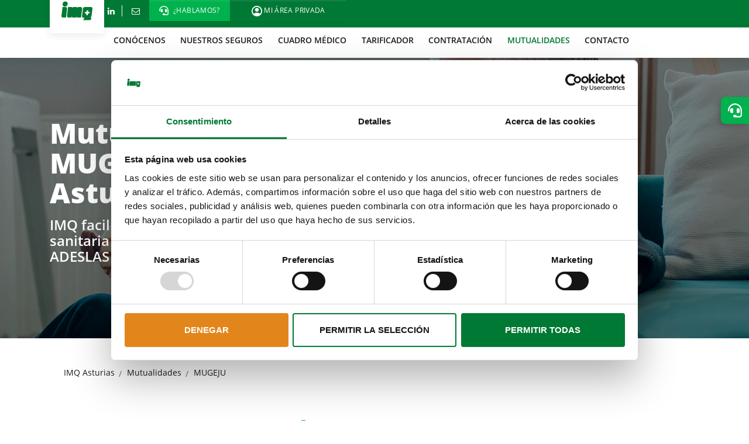

--- FILE ---
content_type: text/html;charset=UTF-8
request_url: https://www.imqasturias.es/es/mutualidades/mugeju?p_p_id=com_liferay_asset_publisher_web_portlet_AssetPublisherPortlet_INSTANCE_iitg&p_p_lifecycle=0&p_p_state=normal&p_p_mode=view&_com_liferay_asset_publisher_web_portlet_AssetPublisherPortlet_INSTANCE_iitg_redirect=%2Fes%2Fmutualidades%2Fmugeju&_com_liferay_asset_publisher_web_portlet_AssetPublisherPortlet_INSTANCE_iitg_delta=20&p_r_p_resetCur=false&_com_liferay_asset_publisher_web_portlet_AssetPublisherPortlet_INSTANCE_iitg_cur=21
body_size: 45381
content:


































	
		
		
			<!DOCTYPE html>

























































<html class="ltr" dir="ltr" lang="es-ES">

<head>
	<title>Mutualidad MUGEJU Adeslas - IMQ Asturias</title>

	<meta content="initial-scale=1.0, width=device-width" name="viewport" />
	
	<link rel="apple-touch-icon" sizes="180x180" href="https://www.imqasturias.es/o/imq-portal-theme/images/favicons/apple-touch-icon.png">
	<link rel="icon" href="https://www.imqasturias.es/o/imq-portal-theme/images/logo.svg">
	<link rel="manifest" href="https://www.imqasturias.es/o/imq-portal-theme/images/favicons/site.webmanifest">
	<link rel="mask-icon" href="https://www.imqasturias.es/o/imq-portal-theme/images/favicons/safari-pinned-tab.svg" color="#007934">
	<meta name="msapplication-TileColor" content="#ffffff">
	<meta name="theme-color" content="#ffffff">


































<meta content="text/html; charset=UTF-8" http-equiv="content-type" />









<meta content="IMQ tiene acuerdos concertados con MUGEJU, además facilita en Asturias la asistencia sanitaria a los mutualistas adscritos a ADESLAS. ¡Consúltanos!" lang="es-ES" name="description" />


<script type="importmap">{"imports":{"react-dom":"/o/frontend-js-react-web/__liferay__/exports/react-dom.js","prop-types":"/o/frontend-js-react-web/__liferay__/exports/prop-types.js","react-dnd":"/o/frontend-js-react-web/__liferay__/exports/react-dnd.js","formik":"/o/frontend-js-react-web/__liferay__/exports/formik.js","react":"/o/frontend-js-react-web/__liferay__/exports/react.js","react-dnd-html5-backend":"/o/frontend-js-react-web/__liferay__/exports/react-dnd-html5-backend.js","classnames":"/o/frontend-js-react-web/__liferay__/exports/classnames.js"},"scopes":{}}</script><script data-senna-track="temporary">var Liferay = window.Liferay || {};Liferay.Icons = Liferay.Icons || {};Liferay.Icons.basePath = '/o/icons';Liferay.Icons.spritemap = 'https://www.imqasturias.es/o/imq-portal-theme/images/clay/icons.svg';Liferay.Icons.systemSpritemap = 'https://www.imqasturias.es/o/imq-portal-theme/images/clay/icons.svg';</script>
<script data-senna-track="permanent" src="/combo?browserId=chrome&minifierType=js&languageId=es_ES&t=1768847633832&/o/frontend-js-jquery-web/jquery/jquery.min.js&/o/frontend-js-jquery-web/jquery/init.js&/o/frontend-js-jquery-web/jquery/ajax.js&/o/frontend-js-jquery-web/jquery/bootstrap.bundle.min.js&/o/frontend-js-jquery-web/jquery/collapsible_search.js&/o/frontend-js-jquery-web/jquery/fm.js&/o/frontend-js-jquery-web/jquery/form.js&/o/frontend-js-jquery-web/jquery/popper.min.js&/o/frontend-js-jquery-web/jquery/side_navigation.js" type="text/javascript"></script>
<link data-senna-track="temporary" href="https://www.imqasturias.es/mutualidades/mugeju" rel="canonical" />
<link data-senna-track="temporary" href="https://www.imqasturias.es/mutualidades/mugeju" hreflang="es-ES" rel="alternate" />
<link data-senna-track="temporary" href="https://www.imqasturias.es/mutualidades/mugeju" hreflang="x-default" rel="alternate" />
<meta property="og:description" content="IMQ tiene acuerdos concertados con MUGEJU, además facilita en Asturias la asistencia sanitaria a los mutualistas adscritos a ADESLAS. ¡Consúltanos!">
<meta property="og:locale" content="es_ES">
<meta property="og:locale:alternate" content="es_ES">
<meta property="og:site_name" content="IMQ Asturias">
<meta property="og:title" content="Mutualidad MUGEJU Adeslas - IMQ Asturias">
<meta property="og:type" content="website">
<meta property="og:url" content="https://www.imqasturias.es/mutualidades/mugeju">


<link href="https://www.imqasturias.es/o/imq-portal-theme/images/favicon.ico" rel="icon" />



<link class="lfr-css-file" data-senna-track="temporary" href="https://www.imqasturias.es/o/imq-portal-theme/css/clay.css?browserId=chrome&amp;themeId=imqportaltheme_WAR_imqportaltheme&amp;minifierType=css&amp;languageId=es_ES&amp;t=1768847696000" id="liferayAUICSS" rel="stylesheet" type="text/css" />









	<link href="/combo?browserId=chrome&amp;minifierType=css&amp;themeId=imqportaltheme_WAR_imqportaltheme&amp;languageId=es_ES&amp;com_imq_portal_chatbot_ChatbotPortlet:%2Fo%2Fchatbot-web%2Fcss%2Fmain.css&amp;com_imq_portal_profesional_search_portlet_ImqProfesionalSearchPortlet_INSTANCE_nqke:%2Fo%2Fcom.imq.portal.profesional.search.portlet%2Fcss%2Fmain.css&amp;com_liferay_analytics_reports_web_internal_portlet_AnalyticsReportsPortlet:%2Fo%2Fanalytics-reports-web%2Fcss%2Fmain.css&amp;com_liferay_asset_publisher_web_portlet_AssetPublisherPortlet_INSTANCE_fgmt:%2Fo%2Fasset-publisher-web%2Fcss%2Fmain.css&amp;com_liferay_dynamic_data_mapping_form_web_portlet_DDMFormPortlet_INSTANCE_journal_content_forms:%2Fo%2Fdynamic-data-mapping-form-web%2Fadmin%2Fcss%2Fmain.css&amp;com_liferay_journal_content_web_portlet_JournalContentPortlet_INSTANCE_eqlc:%2Fo%2Fjournal-content-web%2Fcss%2Fmain.css&amp;com_liferay_product_navigation_product_menu_web_portlet_ProductMenuPortlet:%2Fo%2Fproduct-navigation-product-menu-web%2Fcss%2Fmain.css&amp;com_liferay_segments_experiment_web_internal_portlet_SegmentsExperimentPortlet:%2Fo%2Fsegments-experiment-web%2Fcss%2Fmain.css&amp;com_liferay_site_navigation_menu_web_portlet_SiteNavigationMenuPortlet_INSTANCE_gpaMainMenu:%2Fo%2Fsite-navigation-menu-web%2Fcss%2Fmain.css&amp;portalnewcookiesportlet_INSTANCE_gso_cookies_accept:%2Fo%2Fcom.once.portal.cookies.portlet%2Fcss%2Fmain.css&amp;t=1768847696000" rel="stylesheet" type="text/css"
 data-senna-track="temporary" id="54b85a5a" />








<script data-senna-track="temporary" type="text/javascript">
	// <![CDATA[
		var Liferay = Liferay || {};

		Liferay.Browser = {
			acceptsGzip: function() {
				return true;
			},

			

			getMajorVersion: function() {
				return 131.0;
			},

			getRevision: function() {
				return '537.36';
			},
			getVersion: function() {
				return '131.0';
			},

			

			isAir: function() {
				return false;
			},
			isChrome: function() {
				return true;
			},
			isEdge: function() {
				return false;
			},
			isFirefox: function() {
				return false;
			},
			isGecko: function() {
				return true;
			},
			isIe: function() {
				return false;
			},
			isIphone: function() {
				return false;
			},
			isLinux: function() {
				return false;
			},
			isMac: function() {
				return true;
			},
			isMobile: function() {
				return false;
			},
			isMozilla: function() {
				return false;
			},
			isOpera: function() {
				return false;
			},
			isRtf: function() {
				return true;
			},
			isSafari: function() {
				return true;
			},
			isSun: function() {
				return false;
			},
			isWebKit: function() {
				return true;
			},
			isWindows: function() {
				return false;
			}
		};

		Liferay.Data = Liferay.Data || {};

		Liferay.Data.ICONS_INLINE_SVG = true;

		Liferay.Data.NAV_SELECTOR = '#navigation';

		Liferay.Data.NAV_SELECTOR_MOBILE = '#navigationCollapse';

		Liferay.Data.isCustomizationView = function() {
			return false;
		};

		Liferay.Data.notices = [
			
		];

		(function () {
			var available = {};

			var direction = {};

			

				available['es_ES'] = 'español\x20\x28España\x29';
				direction['es_ES'] = 'ltr';

			

			Liferay.Language = {
				available,
				direction,
				get: function(key) {
					return key;
				}
			};
		})();

		var featureFlags = {"LPS-159928":"false","LPS-165493":"false","COMMERCE-9410":"false","LRAC-10632":"false","LPS-158776":"false","LPS-114786":"false","COMMERCE-8087":"false","LPS-153324":"false","LRAC-10757":"false","LPS-166838":"false","LPS-161364":"false","LPS-156421":"false","LPS-157670":"false","COMMERCE-5898":"false","LPS-155692":"false","LPS-166036":"false","LPS-162133":"false","LPS-164278":"false","LPS-144527":"false","COMMERCE-8949":"false","LPS-163688":"false","LPS-145112":"false","LPS-165482":"false","LPS-162964":"false","LPS-155284":"false","LPS-163118":"false","LPS-158675":"false","LPS-159643":"false","LPS-135430":"false","LPS-164948":"false","LPS-142518":"false","LPS-165476":"false","LPS-125653":"false","LPS-162765":"false"};

		Liferay.FeatureFlags = Object.keys(featureFlags).reduce(
			(acc, key) => ({
				...acc, [key]: featureFlags[key] === 'true'
			}), {}
		);

		Liferay.PortletKeys = {
			DOCUMENT_LIBRARY: 'com_liferay_document_library_web_portlet_DLPortlet',
			DYNAMIC_DATA_MAPPING: 'com_liferay_dynamic_data_mapping_web_portlet_DDMPortlet',
			ITEM_SELECTOR: 'com_liferay_item_selector_web_portlet_ItemSelectorPortlet'
		};

		Liferay.PropsValues = {
			JAVASCRIPT_SINGLE_PAGE_APPLICATION_TIMEOUT: 0,
			UPLOAD_SERVLET_REQUEST_IMPL_MAX_SIZE: 104857600
		};

		Liferay.ThemeDisplay = {

			

			
				getLayoutId: function() {
					return '51';
				},

				

				getLayoutRelativeControlPanelURL: function() {
					return '/es/group/guest/~/control_panel/manage?p_p_id=com_liferay_asset_publisher_web_portlet_AssetPublisherPortlet_INSTANCE_iitg';
				},

				getLayoutRelativeURL: function() {
					return '/es/mutualidades/mugeju';
				},
				getLayoutURL: function() {
					return 'https://www.imqasturias.es/es/mutualidades/mugeju';
				},
				getParentLayoutId: function() {
					return '17';
				},
				isControlPanel: function() {
					return false;
				},
				isPrivateLayout: function() {
					return 'false';
				},
				isVirtualLayout: function() {
					return false;
				},
			

			getBCP47LanguageId: function() {
				return 'es-ES';
			},
			getCanonicalURL: function() {

				

				return 'https\x3a\x2f\x2fwww\x2eimqasturias\x2ees\x2fmutualidades\x2fmugeju';
			},
			getCDNBaseURL: function() {
				return 'https://www.imqasturias.es';
			},
			getCDNDynamicResourcesHost: function() {
				return '';
			},
			getCDNHost: function() {
				return '';
			},
			getCompanyGroupId: function() {
				return '36356';
			},
			getCompanyId: function() {
				return '36202';
			},
			getDefaultLanguageId: function() {
				return 'es_ES';
			},
			getDoAsUserIdEncoded: function() {
				return '';
			},
			getLanguageId: function() {
				return 'es_ES';
			},
			getParentGroupId: function() {
				return '36354';
			},
			getPathContext: function() {
				return '';
			},
			getPathImage: function() {
				return '/image';
			},
			getPathJavaScript: function() {
				return '/o/frontend-js-web';
			},
			getPathMain: function() {
				return '/es/c';
			},
			getPathThemeImages: function() {
				return 'https://www.imqasturias.es/o/imq-portal-theme/images';
			},
			getPathThemeRoot: function() {
				return '/o/imq-portal-theme';
			},
			getPlid: function() {
				return '59';
			},
			getPortalURL: function() {
				return 'https://www.imqasturias.es';
			},
			getRealUserId: function() {
				return '36217';
			},
			getRemoteAddr: function() {
				return '10.244.1.244';
			},
			getRemoteHost: function() {
				return '10.244.1.244';
			},
			getScopeGroupId: function() {
				return '36354';
			},
			getScopeGroupIdOrLiveGroupId: function() {
				return '36354';
			},
			getSessionId: function() {
				return '';
			},
			getSiteAdminURL: function() {
				return 'https://www.imqasturias.es/group/guest/~/control_panel/manage?p_p_lifecycle=0&p_p_state=maximized&p_p_mode=view';
			},
			getSiteGroupId: function() {
				return '36354';
			},
			getURLControlPanel: function() {
				return '/es/group/control_panel?refererPlid=59';
			},
			getURLHome: function() {
				return 'https\x3a\x2f\x2fwww\x2eimqasturias\x2ees\x2fweb\x2fguest';
			},
			getUserEmailAddress: function() {
				return '';
			},
			getUserId: function() {
				return '36217';
			},
			getUserName: function() {
				return '';
			},
			isAddSessionIdToURL: function() {
				return false;
			},
			isImpersonated: function() {
				return false;
			},
			isSignedIn: function() {
				return false;
			},

			isStagedPortlet: function() {
				
					
						return true;
					
					
				
			},

			isStateExclusive: function() {
				return false;
			},
			isStateMaximized: function() {
				return false;
			},
			isStatePopUp: function() {
				return false;
			}
		};

		var themeDisplay = Liferay.ThemeDisplay;

		Liferay.AUI = {

			

			getCombine: function() {
				return true;
			},
			getComboPath: function() {
				return '/combo/?browserId=chrome&minifierType=&languageId=es_ES&t=1768847661529&';
			},
			getDateFormat: function() {
				return '%d/%m/%Y';
			},
			getEditorCKEditorPath: function() {
				return '/o/frontend-editor-ckeditor-web';
			},
			getFilter: function() {
				var filter = 'raw';

				
					
						filter = 'min';
					
					
				

				return filter;
			},
			getFilterConfig: function() {
				var instance = this;

				var filterConfig = null;

				if (!instance.getCombine()) {
					filterConfig = {
						replaceStr: '.js' + instance.getStaticResourceURLParams(),
						searchExp: '\\.js$'
					};
				}

				return filterConfig;
			},
			getJavaScriptRootPath: function() {
				return '/o/frontend-js-web';
			},
			getPortletRootPath: function() {
				return '/html/portlet';
			},
			getStaticResourceURLParams: function() {
				return '?browserId=chrome&minifierType=&languageId=es_ES&t=1768847661529';
			}
		};

		Liferay.authToken = 'OELadIEG';

		

		Liferay.currentURL = '\x2fes\x2fmutualidades\x2fmugeju\x3fp_p_id\x3dcom_liferay_asset_publisher_web_portlet_AssetPublisherPortlet_INSTANCE_iitg\x26p_p_lifecycle\x3d0\x26p_p_state\x3dnormal\x26p_p_mode\x3dview\x26_com_liferay_asset_publisher_web_portlet_AssetPublisherPortlet_INSTANCE_iitg_redirect\x3d\x252Fes\x252Fmutualidades\x252Fmugeju\x26_com_liferay_asset_publisher_web_portlet_AssetPublisherPortlet_INSTANCE_iitg_delta\x3d20\x26p_r_p_resetCur\x3dfalse\x26_com_liferay_asset_publisher_web_portlet_AssetPublisherPortlet_INSTANCE_iitg_cur\x3d21';
		Liferay.currentURLEncoded = '\x252Fes\x252Fmutualidades\x252Fmugeju\x253Fp_p_id\x253Dcom_liferay_asset_publisher_web_portlet_AssetPublisherPortlet_INSTANCE_iitg\x2526p_p_lifecycle\x253D0\x2526p_p_state\x253Dnormal\x2526p_p_mode\x253Dview\x2526_com_liferay_asset_publisher_web_portlet_AssetPublisherPortlet_INSTANCE_iitg_redirect\x253D\x25252Fes\x25252Fmutualidades\x25252Fmugeju\x2526_com_liferay_asset_publisher_web_portlet_AssetPublisherPortlet_INSTANCE_iitg_delta\x253D20\x2526p_r_p_resetCur\x253Dfalse\x2526_com_liferay_asset_publisher_web_portlet_AssetPublisherPortlet_INSTANCE_iitg_cur\x253D21';
	// ]]>
</script>

<script data-senna-track="temporary" type="text/javascript">window.__CONFIG__= {basePath: '',combine: true, defaultURLParams: null, explainResolutions: false, exposeGlobal: false, logLevel: 'warn', moduleType: 'module', namespace:'Liferay', reportMismatchedAnonymousModules: 'warn', resolvePath: '/o/js_resolve_modules', url: '/combo/?browserId=chrome&minifierType=js&languageId=es_ES&t=1768847661529&', waitTimeout: 120000};</script><script data-senna-track="permanent" src="/o/frontend-js-loader-modules-extender/loader.js?&mac=kuyYLzgmJRuntKLenfFpZdHstco=&browserId=chrome&languageId=es_ES&minifierType=js" type="text/javascript"></script><script data-senna-track="permanent" src="/combo?browserId=chrome&minifierType=js&languageId=es_ES&t=1768847661529&/o/frontend-js-aui-web/aui/aui/aui-min.js&/o/frontend-js-aui-web/liferay/modules.js&/o/frontend-js-aui-web/liferay/aui_sandbox.js&/o/frontend-js-aui-web/aui/attribute-base/attribute-base-min.js&/o/frontend-js-aui-web/aui/attribute-complex/attribute-complex-min.js&/o/frontend-js-aui-web/aui/attribute-core/attribute-core-min.js&/o/frontend-js-aui-web/aui/attribute-observable/attribute-observable-min.js&/o/frontend-js-aui-web/aui/attribute-extras/attribute-extras-min.js&/o/frontend-js-aui-web/aui/event-custom-base/event-custom-base-min.js&/o/frontend-js-aui-web/aui/event-custom-complex/event-custom-complex-min.js&/o/frontend-js-aui-web/aui/oop/oop-min.js&/o/frontend-js-aui-web/aui/aui-base-lang/aui-base-lang-min.js&/o/frontend-js-aui-web/liferay/dependency.js&/o/frontend-js-aui-web/liferay/util.js&/o/frontend-js-web/liferay/dom_task_runner.js&/o/frontend-js-web/liferay/events.js&/o/frontend-js-web/liferay/lazy_load.js&/o/frontend-js-web/liferay/liferay.js&/o/frontend-js-web/liferay/global.bundle.js&/o/frontend-js-web/liferay/portlet.js&/o/frontend-js-web/liferay/workflow.js&/o/frontend-js-module-launcher/webpack_federation.js&/o/oauth2-provider-web/js/liferay.js" type="text/javascript"></script>
<script id="Cookiebot" src="https://consent.cookiebot.com/uc.js" data-cbid="537413b6-6ba2-40aa-9a05-c9536e8e0460" data-blockingmode="auto" type="text/javascript"></script>
<script data-senna-track="temporary" type="text/javascript">window.Liferay = Liferay || {}; window.Liferay.OAuth2 = {getAuthorizeURL: function() {return 'https://www.imqasturias.es/o/oauth2/authorize';}, getBuiltInRedirectURL: function() {return 'https://www.imqasturias.es/o/oauth2/redirect';}, getIntrospectURL: function() { return 'https://www.imqasturias.es/o/oauth2/introspect';}, getTokenURL: function() {return 'https://www.imqasturias.es/o/oauth2/token';}, getUserAgentApplication: function(externalReferenceCode) {return Liferay.OAuth2._userAgentApplications[externalReferenceCode];}, _userAgentApplications: {}}</script><script data-senna-track="temporary" type="text/javascript">try {var MODULE_MAIN='item-selector-taglib@5.2.26/index.es';var MODULE_PATH='/o/item-selector-taglib';AUI().applyConfig({groups:{"item-selector-taglib":{base:MODULE_PATH+"/",combine:Liferay.AUI.getCombine(),filter:Liferay.AUI.getFilterConfig(),modules:{"liferay-image-selector":{path:"image_selector/js/image_selector.js",requires:["aui-base","liferay-item-selector-dialog","liferay-portlet-base","uploader"]}},root:MODULE_PATH+"/"}}});
} catch(error) {console.error(error);}try {var MODULE_MAIN='product-navigation-simulation-device@6.0.27/index';var MODULE_PATH='/o/product-navigation-simulation-device';AUI().applyConfig({groups:{"navigation-simulation-device":{base:MODULE_PATH+"/js/",combine:Liferay.AUI.getCombine(),filter:Liferay.AUI.getFilterConfig(),modules:{"liferay-product-navigation-simulation-device":{path:"product_navigation_simulation_device.js",requires:["aui-dialog-iframe-deprecated","aui-event-input","aui-modal","liferay-portlet-base","liferay-product-navigation-control-menu","liferay-util-window","liferay-widget-size-animation-plugin"]}},root:MODULE_PATH+"/js/"}}});
} catch(error) {console.error(error);}try {var MODULE_MAIN='portal-workflow-task-web@5.0.49/index';var MODULE_PATH='/o/portal-workflow-task-web';AUI().applyConfig({groups:{workflowtasks:{base:MODULE_PATH+"/js/",combine:Liferay.AUI.getCombine(),filter:Liferay.AUI.getFilterConfig(),modules:{"liferay-workflow-tasks":{path:"main.js",requires:["liferay-util-window"]}},root:MODULE_PATH+"/js/"}}});
} catch(error) {console.error(error);}try {var MODULE_MAIN='@liferay/frontend-taglib@9.3.2/index';var MODULE_PATH='/o/frontend-taglib';AUI().applyConfig({groups:{"frontend-taglib":{base:MODULE_PATH+"/",combine:Liferay.AUI.getCombine(),filter:Liferay.AUI.getFilterConfig(),modules:{"liferay-management-bar":{path:"management_bar/js/management_bar.js",requires:["aui-component","liferay-portlet-base"]},"liferay-sidebar-panel":{path:"sidebar_panel/js/sidebar_panel.js",requires:["aui-base","aui-debounce","aui-parse-content","liferay-portlet-base"]}},root:MODULE_PATH+"/"}}});
} catch(error) {console.error(error);}try {var MODULE_MAIN='layout-taglib@11.2.2/index';var MODULE_PATH='/o/layout-taglib';AUI().applyConfig({groups:{"layout-taglib":{base:MODULE_PATH+"/",combine:Liferay.AUI.getCombine(),filter:Liferay.AUI.getFilterConfig(),modules:{"liferay-layouts-tree":{path:"layouts_tree/js/layouts_tree.js",requires:["aui-tree-view"]},"liferay-layouts-tree-check-content-display-page":{path:"layouts_tree/js/layouts_tree_check_content_display_page.js",requires:["aui-component","plugin"]},"liferay-layouts-tree-node-radio":{path:"layouts_tree/js/layouts_tree_node_radio.js",requires:["aui-tree-node"]},"liferay-layouts-tree-node-task":{path:"layouts_tree/js/layouts_tree_node_task.js",requires:["aui-tree-node"]},"liferay-layouts-tree-radio":{path:"layouts_tree/js/layouts_tree_radio.js",requires:["aui-tree-node","liferay-layouts-tree-node-radio"]},"liferay-layouts-tree-selectable":{path:"layouts_tree/js/layouts_tree_selectable.js",requires:["liferay-layouts-tree-node-task"]},"liferay-layouts-tree-state":{path:"layouts_tree/js/layouts_tree_state.js",requires:["aui-base"]}},root:MODULE_PATH+"/"}}});
} catch(error) {console.error(error);}try {var MODULE_MAIN='dynamic-data-mapping-web@5.0.67/index';var MODULE_PATH='/o/dynamic-data-mapping-web';!function(){const a=Liferay.AUI;AUI().applyConfig({groups:{ddm:{base:MODULE_PATH+"/js/",combine:Liferay.AUI.getCombine(),filter:a.getFilterConfig(),modules:{"liferay-ddm-form":{path:"ddm_form.js",requires:["aui-base","aui-datatable","aui-datatype","aui-image-viewer","aui-parse-content","aui-set","aui-sortable-list","json","liferay-form","liferay-layouts-tree","liferay-layouts-tree-radio","liferay-layouts-tree-selectable","liferay-map-base","liferay-translation-manager","liferay-util-window"]},"liferay-portlet-dynamic-data-mapping":{condition:{trigger:"liferay-document-library"},path:"main.js",requires:["arraysort","aui-form-builder-deprecated","aui-form-validator","aui-map","aui-text-unicode","json","liferay-menu","liferay-translation-manager","liferay-util-window","text"]},"liferay-portlet-dynamic-data-mapping-custom-fields":{condition:{trigger:"liferay-document-library"},path:"custom_fields.js",requires:["liferay-portlet-dynamic-data-mapping"]}},root:MODULE_PATH+"/js/"}}})}();
} catch(error) {console.error(error);}try {var MODULE_MAIN='exportimport-web@5.0.53/index';var MODULE_PATH='/o/exportimport-web';AUI().applyConfig({groups:{exportimportweb:{base:MODULE_PATH+"/",combine:Liferay.AUI.getCombine(),filter:Liferay.AUI.getFilterConfig(),modules:{"liferay-export-import-export-import":{path:"js/main.js",requires:["aui-datatype","aui-dialog-iframe-deprecated","aui-modal","aui-parse-content","aui-toggler","aui-tree-view","liferay-portlet-base","liferay-util-window"]}},root:MODULE_PATH+"/"}}});
} catch(error) {console.error(error);}try {var MODULE_MAIN='commerce-product-content-web@4.0.73/index';var MODULE_PATH='/o/commerce-product-content-web';AUI().applyConfig({groups:{productcontent:{base:MODULE_PATH+"/js/",combine:Liferay.AUI.getCombine(),modules:{"liferay-commerce-product-content":{path:"product_content.js",requires:["aui-base","aui-io-request","aui-parse-content","liferay-portlet-base","liferay-portlet-url"]}},root:MODULE_PATH+"/js/"}}});
} catch(error) {console.error(error);}try {var MODULE_MAIN='commerce-frontend-impl@4.0.31/index';var MODULE_PATH='/o/commerce-frontend-impl';AUI().applyConfig({groups:{commercefrontend:{base:MODULE_PATH+"/js/",combine:Liferay.AUI.getCombine(),modules:{"liferay-commerce-frontend-asset-categories-selector":{path:"liferay_commerce_frontend_asset_categories_selector.js",requires:["aui-tree","liferay-commerce-frontend-asset-tag-selector"]},"liferay-commerce-frontend-asset-tag-selector":{path:"liferay_commerce_frontend_asset_tag_selector.js",requires:["aui-io-plugin-deprecated","aui-live-search-deprecated","aui-template-deprecated","aui-textboxlist-deprecated","datasource-cache","liferay-service-datasource"]},"liferay-commerce-frontend-management-bar-state":{condition:{trigger:"liferay-management-bar"},path:"management_bar_state.js",requires:["liferay-management-bar"]}},root:MODULE_PATH+"/js/"}}});
} catch(error) {console.error(error);}try {var MODULE_MAIN='portal-workflow-kaleo-designer-web@5.0.91/index';var MODULE_PATH='/o/portal-workflow-kaleo-designer-web';AUI().applyConfig({groups:{"kaleo-designer":{base:MODULE_PATH+"/designer/js/legacy/",combine:Liferay.AUI.getCombine(),filter:Liferay.AUI.getFilterConfig(),modules:{"liferay-kaleo-designer-autocomplete-util":{path:"autocomplete_util.js",requires:["autocomplete","autocomplete-highlighters"]},"liferay-kaleo-designer-definition-diagram-controller":{path:"definition_diagram_controller.js",requires:["liferay-kaleo-designer-field-normalizer","liferay-kaleo-designer-utils"]},"liferay-kaleo-designer-dialogs":{path:"dialogs.js",requires:["liferay-util-window"]},"liferay-kaleo-designer-editors":{path:"editors.js",requires:["aui-ace-editor","aui-ace-editor-mode-xml","aui-base","aui-datatype","aui-node","liferay-kaleo-designer-autocomplete-util","liferay-kaleo-designer-utils"]},"liferay-kaleo-designer-field-normalizer":{path:"field_normalizer.js",requires:["liferay-kaleo-designer-remote-services"]},"liferay-kaleo-designer-nodes":{path:"nodes.js",requires:["aui-datatable","aui-datatype","aui-diagram-builder","liferay-kaleo-designer-editors","liferay-kaleo-designer-utils"]},"liferay-kaleo-designer-remote-services":{path:"remote_services.js",requires:["aui-io","liferay-portlet-url"]},"liferay-kaleo-designer-templates":{path:"templates.js",requires:["aui-tpl-snippets-deprecated"]},"liferay-kaleo-designer-utils":{path:"utils.js",requires:[]},"liferay-kaleo-designer-xml-definition":{path:"xml_definition.js",requires:["aui-base","aui-component","dataschema-xml","datatype-xml"]},"liferay-kaleo-designer-xml-definition-serializer":{path:"xml_definition_serializer.js",requires:["escape","liferay-kaleo-designer-xml-util"]},"liferay-kaleo-designer-xml-util":{path:"xml_util.js",requires:["aui-base"]},"liferay-portlet-kaleo-designer":{path:"main.js",requires:["aui-ace-editor","aui-ace-editor-mode-xml","aui-tpl-snippets-deprecated","dataschema-xml","datasource","datatype-xml","event-valuechange","io-form","liferay-kaleo-designer-autocomplete-util","liferay-kaleo-designer-editors","liferay-kaleo-designer-nodes","liferay-kaleo-designer-remote-services","liferay-kaleo-designer-utils","liferay-kaleo-designer-xml-util","liferay-util-window"]}},root:MODULE_PATH+"/designer/js/legacy/"}}});
} catch(error) {console.error(error);}try {var MODULE_MAIN='staging-processes-web@5.0.36/index';var MODULE_PATH='/o/staging-processes-web';AUI().applyConfig({groups:{stagingprocessesweb:{base:MODULE_PATH+"/",combine:Liferay.AUI.getCombine(),filter:Liferay.AUI.getFilterConfig(),modules:{"liferay-staging-processes-export-import":{path:"js/main.js",requires:["aui-datatype","aui-dialog-iframe-deprecated","aui-modal","aui-parse-content","aui-toggler","aui-tree-view","liferay-portlet-base","liferay-util-window"]}},root:MODULE_PATH+"/"}}});
} catch(error) {console.error(error);}try {var MODULE_MAIN='@liferay/document-library-web@6.0.118/document_library/js/index';var MODULE_PATH='/o/document-library-web';AUI().applyConfig({groups:{dl:{base:MODULE_PATH+"/document_library/js/legacy/",combine:Liferay.AUI.getCombine(),filter:Liferay.AUI.getFilterConfig(),modules:{"document-library-upload":{path:"upload.js",requires:["aui-component","aui-data-set-deprecated","aui-overlay-manager-deprecated","aui-overlay-mask-deprecated","aui-parse-content","aui-progressbar","aui-template-deprecated","aui-tooltip","liferay-history-manager","liferay-search-container","querystring-parse-simple","uploader"]},"document-library-upload-component":{path:"DocumentLibraryUpload.js",requires:["aui-component","aui-data-set-deprecated","aui-overlay-manager-deprecated","aui-overlay-mask-deprecated","aui-parse-content","aui-progressbar","aui-template-deprecated","liferay-search-container","querystring-parse-simple","uploader"]},"liferay-document-library":{path:"main.js",requires:["document-library-upload","liferay-portlet-base"]}},root:MODULE_PATH+"/document_library/js/legacy/"}}});
} catch(error) {console.error(error);}try {var MODULE_MAIN='staging-taglib@7.0.27/index';var MODULE_PATH='/o/staging-taglib';AUI().applyConfig({groups:{stagingTaglib:{base:MODULE_PATH+"/",combine:Liferay.AUI.getCombine(),filter:Liferay.AUI.getFilterConfig(),modules:{"liferay-export-import-management-bar-button":{path:"export_import_entity_management_bar_button/js/main.js",requires:["aui-component","liferay-search-container","liferay-search-container-select"]}},root:MODULE_PATH+"/"}}});
} catch(error) {console.error(error);}try {var MODULE_MAIN='segments-simulation-web@3.0.23/index';var MODULE_PATH='/o/segments-simulation-web';AUI().applyConfig({groups:{segmentssimulation:{base:MODULE_PATH+"/js/",combine:Liferay.AUI.getCombine(),filter:Liferay.AUI.getFilterConfig(),modules:{"liferay-portlet-segments-simulation":{path:"main.js",requires:["aui-base","liferay-portlet-base"]}},root:MODULE_PATH+"/js/"}}});
} catch(error) {console.error(error);}try {var MODULE_MAIN='product-navigation-taglib@6.0.37/index';var MODULE_PATH='/o/product-navigation-taglib';AUI().applyConfig({groups:{controlmenu:{base:MODULE_PATH+"/",combine:Liferay.AUI.getCombine(),filter:Liferay.AUI.getFilterConfig(),modules:{"liferay-product-navigation-control-menu":{path:"control_menu/js/product_navigation_control_menu.js",requires:["aui-node","event-touch"]}},root:MODULE_PATH+"/"}}});
} catch(error) {console.error(error);}try {var MODULE_MAIN='journal-web@5.0.106/index';var MODULE_PATH='/o/journal-web';AUI().applyConfig({groups:{journal:{base:MODULE_PATH+"/js/",combine:Liferay.AUI.getCombine(),filter:Liferay.AUI.getFilterConfig(),modules:{"liferay-journal-navigation":{path:"navigation.js",requires:["aui-component","liferay-portlet-base","liferay-search-container"]},"liferay-portlet-journal":{path:"main.js",requires:["aui-base","aui-dialog-iframe-deprecated","liferay-portlet-base","liferay-util-window"]}},root:MODULE_PATH+"/js/"}}});
} catch(error) {console.error(error);}try {var MODULE_MAIN='calendar-web@5.0.58/index';var MODULE_PATH='/o/calendar-web';AUI().applyConfig({groups:{calendar:{base:MODULE_PATH+"/js/",combine:Liferay.AUI.getCombine(),filter:Liferay.AUI.getFilterConfig(),modules:{"liferay-calendar-a11y":{path:"calendar_a11y.js",requires:["calendar"]},"liferay-calendar-container":{path:"calendar_container.js",requires:["aui-alert","aui-base","aui-component","liferay-portlet-base"]},"liferay-calendar-date-picker-sanitizer":{path:"date_picker_sanitizer.js",requires:["aui-base"]},"liferay-calendar-interval-selector":{path:"interval_selector.js",requires:["aui-base","liferay-portlet-base"]},"liferay-calendar-interval-selector-scheduler-event-link":{path:"interval_selector_scheduler_event_link.js",requires:["aui-base","liferay-portlet-base"]},"liferay-calendar-list":{path:"calendar_list.js",requires:["aui-template-deprecated","liferay-scheduler"]},"liferay-calendar-message-util":{path:"message_util.js",requires:["liferay-util-window"]},"liferay-calendar-recurrence-converter":{path:"recurrence_converter.js",requires:[]},"liferay-calendar-recurrence-dialog":{path:"recurrence.js",requires:["aui-base","liferay-calendar-recurrence-util"]},"liferay-calendar-recurrence-util":{path:"recurrence_util.js",requires:["aui-base","liferay-util-window"]},"liferay-calendar-reminders":{path:"calendar_reminders.js",requires:["aui-base"]},"liferay-calendar-remote-services":{path:"remote_services.js",requires:["aui-base","aui-component","liferay-calendar-util","liferay-portlet-base"]},"liferay-calendar-session-listener":{path:"session_listener.js",requires:["aui-base","liferay-scheduler"]},"liferay-calendar-simple-color-picker":{path:"simple_color_picker.js",requires:["aui-base","aui-template-deprecated"]},"liferay-calendar-simple-menu":{path:"simple_menu.js",requires:["aui-base","aui-template-deprecated","event-outside","event-touch","widget-modality","widget-position","widget-position-align","widget-position-constrain","widget-stack","widget-stdmod"]},"liferay-calendar-util":{path:"calendar_util.js",requires:["aui-datatype","aui-io","aui-scheduler","aui-toolbar","autocomplete","autocomplete-highlighters"]},"liferay-scheduler":{path:"scheduler.js",requires:["async-queue","aui-datatype","aui-scheduler","dd-plugin","liferay-calendar-a11y","liferay-calendar-message-util","liferay-calendar-recurrence-converter","liferay-calendar-recurrence-util","liferay-calendar-util","liferay-scheduler-event-recorder","liferay-scheduler-models","promise","resize-plugin"]},"liferay-scheduler-event-recorder":{path:"scheduler_event_recorder.js",requires:["dd-plugin","liferay-calendar-util","resize-plugin"]},"liferay-scheduler-models":{path:"scheduler_models.js",requires:["aui-datatype","dd-plugin","liferay-calendar-util"]}},root:MODULE_PATH+"/js/"}}});
} catch(error) {console.error(error);}try {var MODULE_MAIN='@liferay/frontend-js-state-web@1.0.14/index';var MODULE_PATH='/o/frontend-js-state-web';AUI().applyConfig({groups:{state:{mainModule:MODULE_MAIN}}});
} catch(error) {console.error(error);}try {var MODULE_MAIN='@liferay/frontend-js-react-web@5.0.22/index';var MODULE_PATH='/o/frontend-js-react-web';AUI().applyConfig({groups:{react:{mainModule:MODULE_MAIN}}});
} catch(error) {console.error(error);}try {var MODULE_MAIN='frontend-js-components-web@2.0.42/index';var MODULE_PATH='/o/frontend-js-components-web';AUI().applyConfig({groups:{components:{mainModule:MODULE_MAIN}}});
} catch(error) {console.error(error);}try {var MODULE_MAIN='frontend-editor-alloyeditor-web@5.0.34/index';var MODULE_PATH='/o/frontend-editor-alloyeditor-web';AUI().applyConfig({groups:{alloyeditor:{base:MODULE_PATH+"/js/",combine:Liferay.AUI.getCombine(),filter:Liferay.AUI.getFilterConfig(),modules:{"liferay-alloy-editor":{path:"alloyeditor.js",requires:["aui-component","liferay-portlet-base","timers"]},"liferay-alloy-editor-source":{path:"alloyeditor_source.js",requires:["aui-debounce","liferay-fullscreen-source-editor","liferay-source-editor","plugin"]}},root:MODULE_PATH+"/js/"}}});
} catch(error) {console.error(error);}try {var MODULE_MAIN='portal-search-web@6.0.77/index';var MODULE_PATH='/o/portal-search-web';AUI().applyConfig({groups:{search:{base:MODULE_PATH+"/js/",combine:Liferay.AUI.getCombine(),filter:Liferay.AUI.getFilterConfig(),modules:{"liferay-search-bar":{path:"search_bar.js",requires:[]},"liferay-search-custom-filter":{path:"custom_filter.js",requires:[]},"liferay-search-facet-util":{path:"facet_util.js",requires:[]},"liferay-search-modified-facet":{path:"modified_facet.js",requires:["aui-form-validator","liferay-search-facet-util"]},"liferay-search-modified-facet-configuration":{path:"modified_facet_configuration.js",requires:["aui-node"]},"liferay-search-sort-configuration":{path:"sort_configuration.js",requires:["aui-node"]},"liferay-search-sort-util":{path:"sort_util.js",requires:[]}},root:MODULE_PATH+"/js/"}}});
} catch(error) {console.error(error);}try {var MODULE_MAIN='contacts-web@5.0.43/index';var MODULE_PATH='/o/contacts-web';AUI().applyConfig({groups:{contactscenter:{base:MODULE_PATH+"/js/",combine:Liferay.AUI.getCombine(),filter:Liferay.AUI.getFilterConfig(),modules:{"liferay-contacts-center":{path:"main.js",requires:["aui-io-plugin-deprecated","aui-toolbar","autocomplete-base","datasource-io","json-parse","liferay-portlet-base","liferay-util-window"]}},root:MODULE_PATH+"/js/"}}});
} catch(error) {console.error(error);}try {var MODULE_MAIN='invitation-invite-members-web@5.0.23/index';var MODULE_PATH='/o/invitation-invite-members-web';AUI().applyConfig({groups:{"invite-members":{base:MODULE_PATH+"/invite_members/js/",combine:Liferay.AUI.getCombine(),filter:Liferay.AUI.getFilterConfig(),modules:{"liferay-portlet-invite-members":{path:"main.js",requires:["aui-base","autocomplete-base","datasource-io","datatype-number","liferay-portlet-base","liferay-util-window","node-core"]}},root:MODULE_PATH+"/invite_members/js/"}}});
} catch(error) {console.error(error);}</script>


<script data-senna-track="temporary" type="text/javascript">
	// <![CDATA[
		
			
				
				
			
		

		

		
	// ]]>
</script>





	
		

			

			
		
		
	



	
		
		

			

			
		
	



	
		
		

			

			
		
	












	<script src="/combo?browserId=chrome&amp;minifierType=js&amp;themeId=imqportaltheme_WAR_imqportaltheme&amp;languageId=es_ES&amp;com_imq_portal_chatbot_ChatbotPortlet:%2Fo%2Fchatbot-web%2Fjs%2Fmediquo%2Fmediquo.js&amp;t=1768847696000" type="text/javascript" data-senna-track="temporary"></script>




















<link class="lfr-css-file" data-senna-track="temporary" href="https://www.imqasturias.es/o/imq-portal-theme/css/main.css?browserId=chrome&amp;themeId=imqportaltheme_WAR_imqportaltheme&amp;minifierType=css&amp;languageId=es_ES&amp;t=1768847696000" id="liferayThemeCSS" rel="stylesheet" type="text/css" />




	<style data-senna-track="temporary" type="text/css">
		.modal {
        display:none;
	margin: 0;
	overflow: hidden;
	position: fixed;
}

.portlet-boundary_com_imq_portal_profesional_search_portlet_ImqProfesionalSearchPortlet_ .portlet-header {
    margin-bottom: 0px;
}
.cadmin .modal-content {
    top: inherit;
    left: inherit;
    transform: none;
}
.btn-icon-info {
    padding: 0rem 0.2rem !important;
}
	</style>





	<style data-senna-track="temporary" type="text/css">

		

			

		

			

		

			

		

			

		

			

		

			

		

			

		

			

		

			

				

					

#p_p_id_com_liferay_dynamic_data_mapping_form_web_portlet_DDMFormPortlet_INSTANCE_journal_content_forms_ .portlet-content {

}




				

			

		

			

		

			

				

					

#p_p_id_com_liferay_journal_content_web_portlet_JournalContentPortlet_INSTANCE_journal_content_imq_ .portlet-content {

}




				

			

		

			

				

					

#p_p_id_com_liferay_journal_content_web_portlet_JournalContentPortlet_INSTANCE_journal_content_imqfootercontact1_ .portlet-content {

}




				

			

		

			

				

					

#p_p_id_com_liferay_journal_content_web_portlet_JournalContentPortlet_INSTANCE_journal_content_imqfootercontact2_ .portlet-content {

}




				

			

		

			

		

			

		

			

		

			

		

			

		

			

		

			

		

			

		

			

		

			

		

			

		

			

		

			

		

			

		

			

				

					

#p_p_id_com_liferay_site_navigation_menu_web_portlet_SiteNavigationMenuPortlet_INSTANCE_nav_main_navigation_ .portlet-content {

}




				

			

		

			

				

					

#p_p_id_com_liferay_site_navigation_menu_web_portlet_SiteNavigationMenuPortlet_INSTANCE_nav_services_1_ .portlet-content {

}




				

			

		

			

				

					

#p_p_id_com_liferay_site_navigation_menu_web_portlet_SiteNavigationMenuPortlet_INSTANCE_nav_services_2_ .portlet-content {

}




				

			

		

			

		

	</style>


<link href="/o/commerce-frontend-js/styles/main.css" rel="stylesheet" type="text/css" /><style data-senna-track="temporary" type="text/css">
	:root {
		--container-max-sm: 540px;
		--h4-font-size: 1rem;
		--font-weight-bold: 700;
		--rounded-pill: 50rem;
		--display4-weight: 300;
		--danger: #da1414;
		--display2-size: 5.5rem;
		--body-bg: #fff;
		--display2-weight: 300;
		--display1-weight: 300;
		--display3-weight: 300;
		--box-shadow-sm: 0 .125rem .25rem rgba(0, 0, 0, .075);
		--font-weight-lighter: lighter;
		--h3-font-size: 1.125rem;
		--btn-outline-primary-hover-border-color: #007934;
		--transition-collapse: height .35s ease;
		--blockquote-small-color: #E2861B;
		--gray-200: #f1f2f5;
		--btn-secondary-hover-background-color: #E2861B;
		--gray-600: #E2861B;
		--secondary: #E2861B;
		--btn-outline-primary-color: #007934;
		--btn-link-hover-color: #0C532C;
		--hr-border-color: rgba(0, 0, 0, .1);
		--hr-border-margin-y: 1rem;
		--light: #FFFEF5;
		--btn-outline-primary-hover-color: #007934;
		--btn-secondary-background-color: #E2861B;
		--btn-outline-secondary-hover-border-color: transparent;
		--display3-size: 4.5rem;
		--primary: #007934;
		--container-max-md: 720px;
		--border-radius-sm: 0.1875rem;
		--display-line-height: 1.2;
		--h6-font-size: 0.875rem;
		--h2-font-size: 1.5rem;
		--aspect-ratio-4-to-3: 75%;
		--spacer-10: 10rem;
		--font-weight-semi-bold: 600;
		--font-weight-normal: 400;
		--dark: #1d1d1d;
		--blockquote-small-font-size: 80%;
		--h5-font-size: 1rem;
		--blockquote-font-size: 1.25rem;
		--brand-color-3: #00B24D;
		--brand-color-2: #E2861B;
		--brand-color-1: #007934;
		--transition-fade: opacity .15s linear;
		--display4-size: 3.5rem;
		--border-radius-lg: 0.375rem;
		--btn-primary-hover-color: #fff;
		--display1-size: 6rem;
		--brand-color-4: #30313f;
		--black: #1d1d1d;
		--lighter: #f7f8f9;
		--gray-300: #f5f5f5;
		--gray-700: #495057;
		--btn-secondary-border-color: #E2861B;
		--btn-outline-secondary-hover-color: #1d1d1d;
		--body-color: #727272;
		--btn-outline-secondary-hover-background-color: rgba(226, 134, 27, 0.90);
		--btn-primary-color: #fff;
		--btn-secondary-color: #ffffff;
		--btn-secondary-hover-border-color: #ffffff;
		--box-shadow-lg: 0 1rem 3rem rgba(0, 0, 0, .175);
		--container-max-lg: 960px;
		--btn-outline-primary-border-color: #007934;
		--aspect-ratio: 100%;
		--gray-dark: #727272;
		--aspect-ratio-16-to-9: 56.25%;
		--box-shadow: 0 .5rem 1rem rgba(0, 0, 0, .14);
		--white: #fff;
		--warning: #b95000;
		--info: #2e5aac;
		--hr-border-width: 1px;
		--btn-link-color: #007934;
		--gray-400: #cdced9;
		--gray-800: #393a4a;
		--btn-outline-primary-hover-background-color: #ffffff;
		--btn-primary-hover-background-color: #0C532C;
		--btn-primary-background-color: #007934;
		--success: #287d3c;
		--font-size-sm: 0.875rem;
		--btn-primary-border-color: #007934;
		--font-family-base: 'Open Sans', sans-serif, -apple-system, BlinkMacSystemFont, 'Segoe UI', 'Helvetica Neue', Arial, sans-serif, 'Apple Color Emoji', 'Segoe UI Emoji', 'Segoe UI Symbol';
		--spacer-0: 0;
		--font-family-monospace: SFMono-Regular, Menlo, Monaco, Consolas, 'Liberation Mono', 'Courier New', monospace;
		--lead-font-size: 1.25rem;
		--border-radius: 0.25rem;
		--spacer-9: 9rem;
		--font-weight-light: 300;
		--btn-secondary-hover-color: #ffffff;
		--spacer-2: 1.5rem;
		--spacer-1: 0.75rem;
		--spacer-4: 3.5rem;
		--spacer-3: 3rem;
		--spacer-6: 6rem;
		--spacer-5: 5rem;
		--spacer-8: 8rem;
		--border-radius-circle: 50%;
		--spacer-7: 7rem;
		--font-size-lg: 1.125rem;
		--aspect-ratio-8-to-3: 37.5%;
		--font-family-sans-serif: 'Open Sans', sans-serif, -apple-system, BlinkMacSystemFont, 'Segoe UI', 'Helvetica Neue', Arial, sans-serif, 'Apple Color Emoji', 'Segoe UI Emoji', 'Segoe UI Symbol';
		--gray-100: #f7f8f9;
		--font-weight-bolder: 900;
		--container-max-xl: 1110px;
		--btn-outline-secondary-color: #E2861B;
		--gray-500: #a7a9bc;
		--h1-font-size: 3rem;
		--gray-900: #343434;
		--text-muted: #727272;
		--btn-primary-hover-border-color: transparent;
		--btn-outline-secondary-border-color: #ffffff;
		--lead-font-weight: 300;
		--font-size-base: 0.875rem;
	}
</style>
<script>
Liferay.Loader.require(
'@liferay/frontend-js-state-web@1.0.14',
function(FrontendJsState) {
try {
} catch (err) {
	console.error(err);
}
});

</script><link data-senna-track="temporary" href="/o/layout-common-styles/main.css?plid=59&segmentsExperienceId=132019&t=1738065096804" rel="stylesheet" type="text/css">













<script data-senna-track="temporary" type="text/javascript">
	if (window.Analytics) {
		window._com_liferay_document_library_analytics_isViewFileEntry = false;
	}
</script>

<script type="text/javascript">
Liferay.on(
	'ddmFieldBlur', function(event) {
		if (window.Analytics) {
			Analytics.send(
				'fieldBlurred',
				'Form',
				{
					fieldName: event.fieldName,
					focusDuration: event.focusDuration,
					formId: event.formId,
					page: event.page
				}
			);
		}
	}
);

Liferay.on(
	'ddmFieldFocus', function(event) {
		if (window.Analytics) {
			Analytics.send(
				'fieldFocused',
				'Form',
				{
					fieldName: event.fieldName,
					formId: event.formId,
					page: event.page
				}
			);
		}
	}
);

Liferay.on(
	'ddmFormPageShow', function(event) {
		if (window.Analytics) {
			Analytics.send(
				'pageViewed',
				'Form',
				{
					formId: event.formId,
					page: event.page,
					title: event.title
				}
			);
		}
	}
);

Liferay.on(
	'ddmFormSubmit', function(event) {
		if (window.Analytics) {
			Analytics.send(
				'formSubmitted',
				'Form',
				{
					formId: event.formId,
					title: event.title
				}
			);
		}
	}
);

Liferay.on(
	'ddmFormView', function(event) {
		if (window.Analytics) {
			Analytics.send(
				'formViewed',
				'Form',
				{
					formId: event.formId,
					title: event.title
				}
			);
		}
	}
);

</script><script>

</script>



















	
		<script src="https://www.imqasturias.es/o/imq-portal-theme/js/barebone/imq_barebone_header.min.js?t=1768847696000" type="text/javascript"></script>
	
	
	<script src="https://www.imqasturias.es/o/imq-portal-theme/js/plugin/owl.carousel.js"></script>

	<script async src="https://www.googletagmanager.com/gtag/js?id=G-2MBQECCEMJ"></script>
<script>
  window.dataLayer = window.dataLayer || [];
  function gtag(){dataLayer.push(arguments);}
  gtag('js', new Date());
  gtag('config', 'G-2MBQECCEMJ');
</script>
</head>

<body class="controls-visible chrome  yui3-skin-sam guest-site signed-out public-page site">
	
<noscript><iframe src="https://www.googletagmanager.com/ns.html?id=GTM-MTS94K9"
height="0" width="0" style="display:none;visibility:hidden"></iframe></noscript>
















































































<header id="banner" role="banner">
	<div class="imq__brand container-fluid container-fluid-max-xl">
		<div class="imq__logo">
			<a class="logo custom-logo pag" href="https://www.imqasturias.es/es" title="Ir a IMQ Asturias">
				<img alt="" height="37" src="https://www.imqasturias.es/o/imq-portal-theme/images/logo.svg" width="53" />
			</a>
		</div>
	</div>
	<div class="imq__wrapper-tools">
		<div class="imq__header-tools container-fluid container-fluid-max-xl">
			<div class="imq__header-share d-none d-lg-block">











































































	

	<div class="portlet-boundary portlet-boundary_com_liferay_journal_content_web_portlet_JournalContentPortlet_  portlet-static portlet-static-end portlet-barebone portlet-journal-content " id="p_p_id_com_liferay_journal_content_web_portlet_JournalContentPortlet_INSTANCE_journal_content_imqheadersharesocial_">
		<span id="p_com_liferay_journal_content_web_portlet_JournalContentPortlet_INSTANCE_journal_content_imqheadersharesocial"></span>




	

	
		
			




































	
	
	
		
<section class="portlet" id="portlet_com_liferay_journal_content_web_portlet_JournalContentPortlet_INSTANCE_journal_content_imqheadersharesocial">


	<div class="portlet-content">

		<div class="autofit-float autofit-row portlet-header">

			<div class="autofit-col autofit-col-end">
				<div class="autofit-section">


















<div class="visible-interaction">
	
		

		

		

		
	
</div>				</div>
			</div>
		</div>

		
			<div class=" portlet-content-container">
				


	<div class="portlet-body">



	
		
			
			
				
					















































	

				

				
					
					
						


	

		
































	
	
		
			
			
				
					
					
					
					

						

						<div class="" data-fragments-editor-item-id="20501-57151" data-fragments-editor-item-type="fragments-editor-mapped-item" >
							
























	
	
	
		<div class="journal-content-article " data-analytics-asset-id="57149" data-analytics-asset-title="Redes sociales" data-analytics-asset-type="web-content">
			

			<ul>
	<li><a aria-label="Facebook" href="https://www.facebook.com/IMQAsturias" rel="noopener" target="_blank"><i class="icon-facebook"></i></a></li>
	<li><a aria-label="instagram" href="https://www.instagram.com/imq.asturias" rel="noopener" target="_blank"><i class="icon-instagram"></i></a></li>
	<li><a aria-label="Twitter" href="https://twitter.com/imqasturias" rel="noopener" target="_blank"><i class="icon-twitter"></i></a></li>
  <li><a aria-label="LinkedIn" href="https://www.linkedin.com/company/imq-asturias/mycompany/?viewAsMember=true" rel="noopener" target="_blank"><i class="icon-linkedin"></i></a></li>
	<li><a aria-label="Correo electrónico" href="mailto:imq@imqasturias.es" rel="noopener" target="_blank"><i class="icon-envelope"></i></a></li>
</ul>

			
		</div>

		

	



						</div>
					
				
			
		
	




	

	

	

	

	

	




	
	

					
				
			
		
	
	



	</div>

			</div>
		
	</div>
</section>
	

		
		
	







	</div>






			</div>
			<div class="imq__header-links">











































































	

	<div class="portlet-boundary portlet-boundary_com_liferay_journal_content_web_portlet_JournalContentPortlet_  portlet-static portlet-static-end portlet-barebone portlet-journal-content " id="p_p_id_com_liferay_journal_content_web_portlet_JournalContentPortlet_INSTANCE_journal_content_imqheaderlinks_">
		<span id="p_com_liferay_journal_content_web_portlet_JournalContentPortlet_INSTANCE_journal_content_imqheaderlinks"></span>




	

	
		
			




































	
	
	
		
<section class="portlet" id="portlet_com_liferay_journal_content_web_portlet_JournalContentPortlet_INSTANCE_journal_content_imqheaderlinks">


	<div class="portlet-content">

		<div class="autofit-float autofit-row portlet-header">

			<div class="autofit-col autofit-col-end">
				<div class="autofit-section">


















<div class="visible-interaction">
	
		

		

		

		
	
</div>				</div>
			</div>
		</div>

		
			<div class=" portlet-content-container">
				


	<div class="portlet-body">



	
		
			
			
				
					















































	

				

				
					
					
						


	

		
































	
	
		
			
			
				
					
					
					
					

						

						<div class="" data-fragments-editor-item-id="20501-362859" data-fragments-editor-item-type="fragments-editor-mapped-item" >
							
























	
	
	
		<div class="journal-content-article " data-analytics-asset-id="362857" data-analytics-asset-title="Cabecera enlaces Hablamos y Area privada Backup" data-analytics-asset-type="web-content">
			

			<p><a aria-controls="imq__talk" aria-expanded="false" class="btn btn-primary2 imq__talk" data-toggle="collapse" href="#imq__talk" role="button"><span>¿HABLAMOS?</span></a></p>

<div class="collapse" id="imq__talk">
<div class="imq__box">
<div class="imq__phone-fax">
<p><span>Gijón</span></p>

<p><a class="imq__phone" href="tel:985346746">985346746</a></p>
</div>

<div class="imq__phone-fax">
<p><span>Oviedo</span></p>

<p><a class="imq__phone" href="tel:985254900">985254900</a></p>
</div>
</div>
</div>

<p>
<a class="btn btn-primary2 imq__menu_login_button" href="/login">
<!--
<a aria-controls="imq__menu_login" aria-expanded="false" class="btn btn-primary2 imq__menu_login_button" data-toggle="collapse" href="#imq__menu_login" role="button">
-->
<svg fill="none" height="18" viewbox="0 0 18 18" width="18" xmlns="http://www.w3.org/2000/svg"><path d="M3.465 13.59C4.23 13.005
5.085 12.5436 6.03 12.2058C6.975 11.868 7.965 11.6994 9 11.7C10.035
11.7 11.025 11.8689 11.97 12.2067C12.915 12.5445 13.77 13.0056 14.535
13.59C15.06 12.975 15.4689 12.2775 15.7617 11.4975C16.0545 10.7175
16.2006 9.885 16.2 9C16.2 7.005 15.4989 5.3061 14.0967 3.9033C12.6945
2.5005 10.9956 1.7994 9 1.8C7.005 1.8 5.3061 2.5011 3.9033
3.9033C2.5005 5.3055 1.7994 7.0044 1.8 9C1.8 9.885 1.9464 10.7175
2.2392 11.4975C2.532 12.2775 2.9406 12.975 3.465 13.59ZM9 9.9C8.115
9.9 7.3686 9.5964 6.7608 8.9892C6.153 8.382 5.8494 7.6356 5.85
6.75C5.85 5.865 6.1536 5.1186 6.7608 4.5108C7.368 3.903 8.1144 3.5994
9 3.6C9.885 3.6 10.6314 3.9036 11.2392 4.5108C11.847 5.118 12.1506
5.8644 12.15 6.75C12.15 7.635 11.8464 8.3814 11.2392 8.9892C10.632
9.597 9.8856 9.9006 9 9.9ZM9 18C7.755 18 6.585 17.7636 5.49
17.2908C4.395 16.818 3.4425 16.1769 2.6325 15.3675C1.8225 14.5575
1.1814 13.605 0.7092 12.51C0.237 11.415 0.0006 10.245 0 9C0 7.755
0.2364 6.585 0.7092 5.49C1.182 4.395 1.8231 3.4425 2.6325
2.6325C3.4425 1.8225 4.395 1.1814 5.49 0.7092C6.585 0.237 7.755 0.0006
9 0C10.245 0 11.415 0.2364 12.51 0.7092C13.605 1.182 14.5575 1.8231
15.3675 2.6325C16.1775 3.4425 16.8189 4.395 17.2917 5.49C17.7645 6.585
18.0006 7.755 18 9C18 10.245 17.7636 11.415 17.2908 12.51C16.818
13.605 16.1769 14.5575 15.3675 15.3675C14.5575 16.1775 13.605 16.8189
12.51 17.2917C11.415 17.7645 10.245 18.0006 9 18Z" fill="white"></path> </svg> <span class="user_name" style="
    font-weight: normal;
">MI ÁREA PRIVADA</span></a></p>
<!--
<div class="collapse" id="imq__menu_login">
<div class="imq__boxb">
<div class="imq__phone-faxb">
<p><a class="dropdown-item text-white" href="/login">CLIENTE</a></p>
</div>

<div class="imq__phone-faxb">
<p><a class="dropdown-item text-white" href="/login?p_p_id=com_liferay_login_web_portlet_LoginPortlet&amp;p_p_lifecycle=0&amp;p_p_state=normal&amp;saveLastPath=false&amp;_com_liferay_login_web_portlet_LoginPortlet_tipoIngreso=Profesional">PROFESIONAL</a></p>
</div>
</div>
</div>
-->
<style type="text/css">.imq__menu_login_button {
    width: 200px;
}

.imq__menu_login_button {
    background: #007934;
}
  div#imq__menu_login {
    position: absolute;
    top: 2.5rem;
    right: 0%;
    z-index: 2;
    background: #007934;
    width: 200px;
}

  .imq__boxb a:hover {
    background: #007934;
}
@media (max-width: 991.98px) {
  .imq__talk {
    display: none;
  }
  .imq__menu_login_button {
    width: 150px;
    padding-left: 5px;
    padding-right: 5px;
    /*margin-top: 10px;*/
}
.imq__header-links .portlet{
  margin-bottom:0 !important;
}

  div#imq__menu_login {
    width: 150px;
    margin-top: -5px;
}
      #banner .imq__brand .imq__logo {
  /*
        margin-left: 40px !important;
        margin-top: 10px !important;
  */
        margin-left: 100px;
    }

}
</style>

			
		</div>

		

	



						</div>
					
				
			
		
	




	

	

	

	

	

	




	
	

					
				
			
		
	
	



	</div>

			</div>
		
	</div>
</section>
	

		
		
	







	</div>






			</div>
		</div>
	</div>

<button class="imq__nav-toggle dropdown-toggle" type="button" data-toggle="collapse" data-target="#imq__responsive" aria-expanded="false" aria-controls="imq__responsive">
	<span class="navbar-toggler-icon"></span>
</button>

<div class="collapse imq__navigation-wrapper" id="imq__responsive">
	<div class="imq__button-close">
	
		<button type="button" class="close imq__nav-toggle" aria-label="Close" data-toggle="collapse" data-target="#imq__responsive" aria-expanded="false" aria-controls="imq__responsive">
			<span aria-hidden="true">&times;</span>
		</button>

	</div>
	<div class="imq__navigation container-fluid container-fluid-max-xl">
		










































































	

	<div class="portlet-boundary portlet-boundary_com_liferay_site_navigation_menu_web_portlet_SiteNavigationMenuPortlet_  portlet-static portlet-static-end portlet-barebone portlet-navigation " id="p_p_id_com_liferay_site_navigation_menu_web_portlet_SiteNavigationMenuPortlet_INSTANCE_gpaMainMenu_">
		<span id="p_com_liferay_site_navigation_menu_web_portlet_SiteNavigationMenuPortlet_INSTANCE_gpaMainMenu"></span>




	

	
		
			




































	
	
	
		
<section class="portlet" id="portlet_com_liferay_site_navigation_menu_web_portlet_SiteNavigationMenuPortlet_INSTANCE_gpaMainMenu">


	<div class="portlet-content">

		<div class="autofit-float autofit-row portlet-header">

			<div class="autofit-col autofit-col-end">
				<div class="autofit-section">
				</div>
			</div>
		</div>

		
			<div class=" portlet-content-container">
				


	<div class="portlet-body">



	
		
			
			
				
					















































	

				

				
					
					
						


	

		




















	
	
		


	<div id="navbar_com_liferay_site_navigation_menu_web_portlet_SiteNavigationMenuPortlet_INSTANCE_gpaMainMenu" role="navigation" class="imq__navigation-ul">
		<ul aria-label="Páginas del sitio web" class="layouts level-1" role="menubar">






					<li class="lfr-nav-item nav-item imq__only-one-column" id="layout_com_liferay_site_navigation_menu_web_portlet_SiteNavigationMenuPortlet_INSTANCE_gpaMainMenu_7" role="presentation">
                        <div class="imq__nav-display">
                            <a  class="imq__nav-link nav-link" href='https://www.imqasturias.es/es/conocenos'  role="menuitem">
                                <span> Conócenos</span>
                            </a>
                        </div>
					</li>





					<li class="lfr-nav-item nav-item imq__item imq__columns" id="layout_com_liferay_site_navigation_menu_web_portlet_SiteNavigationMenuPortlet_INSTANCE_gpaMainMenu_9" role="presentation">
                        <div class="imq__nav-display">
                            <a  class="imq__nav-link nav-link imq__item-link" href='https://www.imqasturias.es/es/seguros-salud-asturias'  role="menuitem">
                                <span> Nuestros seguros</span>
                            </a>
                                <span class="imq__nav-child-responsive"></span>
                        </div>
                           <ul aria-expanded="false" class="level-2 imq__columns" role="menu">



									<li id="layout_21">
										<a class="imq__link" href="https://www.imqasturias.es/es/seguros-salud-asturias/salud-esencial" >
											<img class="icon_page" src="/image/layout_icon?img_id=112912&t=1768847721444" />
											IMQ Salud Esencial
										</a>
									</li>



									<li id="layout_23">
										<a class="imq__link" href="https://www.imqasturias.es/es/seguros-salud-asturias/salud-plus" >
											<img class="icon_page" src="/image/layout_icon?img_id=109723&t=1768847721447" />
											IMQ Salud Plus
										</a>
									</li>



									<li id="layout_25">
										<a class="imq__link" href="https://www.imqasturias.es/es/seguros-salud-asturias/salud-familia" >
											<img class="icon_page" src="/image/layout_icon?img_id=109748&t=1768847721449" />
											IMQ Salud Básico Familia
										</a>
									</li>



									<li id="layout_129">
										<a class="imq__link" href="https://www.imqasturias.es/es/imq-salud-senior" >
											<img class="icon_page" src="/image/layout_icon?img_id=881586&t=1768847721449" />
											IMQ Salud Senior
										</a>
									</li>



									<li id="layout_63">
										<a class="imq__link" href="https://www.imqasturias.es/es/seguros-salud-asturias/salud-plena-vital" >
											<img class="icon_page" src="/image/layout_icon?img_id=109773&t=1768847721452" />
											IMQ Salud Plena Vital
										</a>
									</li>



									<li id="layout_67">
										<a class="imq__link" href="https://www.imqasturias.es/es/seguros-salud-asturias/salud-plena" >
											<img class="icon_page" src="/image/layout_icon?img_id=109800&t=1768847721453" />
											IMQ Salud Plena
										</a>
									</li>



									<li id="layout_31">
										<a class="imq__link" href="https://www.imqasturias.es/es/seguros-salud-asturias/salud-plena-plus" >
											<img class="icon_page" src="/image/layout_icon?img_id=109825&t=1768847721457" />
											IMQ Salud Plena Plus
										</a>
									</li>



									<li id="layout_33">
										<a class="imq__link" href="https://www.imqasturias.es/es/seguros-salud-asturias/salud-plena-extra" >
											<img class="icon_page" src="/image/layout_icon?img_id=109856&t=1768847721459" />
											IMQ Salud Plena Extra 150000
										</a>
									</li>



									<li id="layout_35">
										<a class="imq__link" href="https://www.imqasturias.es/es/seguros-salud-asturias/salud-dental" >
											<img class="icon_page" src="/image/layout_icon?img_id=110854&t=1768847721460" />
											IMQ Salud Dental Familia
										</a>
									</li>
								
							</ul>
					</li>





					<li class="lfr-nav-item nav-item imq__item imq__only-one-column" id="layout_com_liferay_site_navigation_menu_web_portlet_SiteNavigationMenuPortlet_INSTANCE_gpaMainMenu_94" role="presentation">
                        <div class="imq__nav-display">
                            <a  class="imq__nav-link nav-link imq__item-link" href='https://www.imqasturias.es/es/cuadro-medico'  role="menuitem">
                                <span> Cuadro médico</span>
                            </a>
                                <span class="imq__nav-child-responsive"></span>
                        </div>
                           <ul aria-expanded="false" class="level-2 imq__only-one-column" role="menu">



									<li id="layout_39">
										<a class="imq__link" href="https://www.imqasturias.es/es/cuadro-medico/mutualistas" >
											<img class="icon_page" src="" />
											Mutualistas
										</a>
									</li>



									<li id="layout_41">
										<a class="imq__link" href="https://www.imqasturias.es/es/cuadro-medico/especialistas-privados" >
											<img class="icon_page" src="" />
											Privados
										</a>
									</li>



									<li id="layout_95">
										<a class="imq__link" href="https://www.imqasturias.es/es/buscador-de-profesionales" >
											<img class="icon_page" src="" />
											Buscador de profesionales
										</a>
									</li>
								
							</ul>
					</li>





					<li class="lfr-nav-item nav-item imq__only-one-column" id="layout_com_liferay_site_navigation_menu_web_portlet_SiteNavigationMenuPortlet_INSTANCE_gpaMainMenu_13" role="presentation">
                        <div class="imq__nav-display">
                            <a  class="imq__nav-link nav-link" href='https://www.imqasturias.es/es/tarificador-medico'  role="menuitem">
                                <span> Tarificador</span>
                            </a>
                        </div>
					</li>





					<li class="lfr-nav-item nav-item imq__only-one-column" id="layout_com_liferay_site_navigation_menu_web_portlet_SiteNavigationMenuPortlet_INSTANCE_gpaMainMenu_15" role="presentation">
                        <div class="imq__nav-display">
                            <a  class="imq__nav-link nav-link" href='https://www.imqasturias.es/es/contratar-seguro'  role="menuitem">
                                <span> Contratación</span>
                            </a>
                        </div>
					</li>





					<li class="lfr-nav-item nav-item imq__item selected active imq__only-one-column" id="layout_com_liferay_site_navigation_menu_web_portlet_SiteNavigationMenuPortlet_INSTANCE_gpaMainMenu_17" role="presentation">
                        <div class="imq__nav-display">
                            <a  class="imq__nav-link nav-link imq__item-link" href='https://www.imqasturias.es/es/mutualidades'  role="menuitem">
                                <span> Mutualidades</span>
                            </a>
                                <span class="imq__nav-child-responsive"></span>
                        </div>
                           <ul aria-expanded="false" class="level-2 imq__only-one-column" role="menu">



									<li id="layout_47">
										<a class="imq__link" href="https://www.imqasturias.es/es/mutualidades/muface" >
											<img class="icon_page" src="" />
											MUFACE
										</a>
									</li>



									<li id="layout_49">
										<a class="imq__link" href="https://www.imqasturias.es/es/mutualidades/isfas" >
											<img class="icon_page" src="" />
											ISFAS
										</a>
									</li>



									<li id="layout_51">
										<a class="active selected" href="https://www.imqasturias.es/es/mutualidades/mugeju" >
											<img class="icon_page" src="" />
											MUGEJU
										</a>
									</li>
								
							</ul>
					</li>





					<li class="lfr-nav-item nav-item imq__only-one-column" id="layout_com_liferay_site_navigation_menu_web_portlet_SiteNavigationMenuPortlet_INSTANCE_gpaMainMenu_19" role="presentation">
                        <div class="imq__nav-display">
                            <a  class="imq__nav-link nav-link" href='https://www.imqasturias.es/es/contacto'  role="menuitem">
                                <span> Contacto</span>
                            </a>
                        </div>
					</li>
		</ul>
	</div>

	

<script>
	$(document).ready(function(){
		/* Menú en responsive*/
		$(".imq__nav-child-responsive").click(function(){
			$(this).toggleClass("imq__nav-child-show");
			$(this).parent().parent("li").toggleClass("imq__show");
		});
	});
		
</script>
	
	
	


	
	

					
				
			
		
	
	



	</div>

			</div>
		
	</div>
</section>
	

		
		
	







	</div>







	</div>

	<div class="imq__social-network text-center d-lg-none">











































































	

	<div class="portlet-boundary portlet-boundary_com_liferay_journal_content_web_portlet_JournalContentPortlet_  portlet-static portlet-static-end portlet-barebone portlet-journal-content " id="p_p_id_com_liferay_journal_content_web_portlet_JournalContentPortlet_INSTANCE_journal_content_imqnavsocial_">
		<span id="p_com_liferay_journal_content_web_portlet_JournalContentPortlet_INSTANCE_journal_content_imqnavsocial"></span>




	

	
		
			




































	
	
	
		
<section class="portlet" id="portlet_com_liferay_journal_content_web_portlet_JournalContentPortlet_INSTANCE_journal_content_imqnavsocial">


	<div class="portlet-content">

		<div class="autofit-float autofit-row portlet-header">

			<div class="autofit-col autofit-col-end">
				<div class="autofit-section">


















<div class="visible-interaction">
	
		

		

		

		
	
</div>				</div>
			</div>
		</div>

		
			<div class=" portlet-content-container">
				


	<div class="portlet-body">



	
		
			
			
				
					















































	

				

				
					
					
						


	

		
































	
	
		
			
			
				
					
					
					
					

						

						<div class="" data-fragments-editor-item-id="20501-57151" data-fragments-editor-item-type="fragments-editor-mapped-item" >
							
























	
	
	
		<div class="journal-content-article " data-analytics-asset-id="57149" data-analytics-asset-title="Redes sociales" data-analytics-asset-type="web-content">
			

			<ul>
	<li><a aria-label="Facebook" href="https://www.facebook.com/IMQAsturias" rel="noopener" target="_blank"><i class="icon-facebook"></i></a></li>
	<li><a aria-label="instagram" href="https://www.instagram.com/imq.asturias" rel="noopener" target="_blank"><i class="icon-instagram"></i></a></li>
	<li><a aria-label="Twitter" href="https://twitter.com/imqasturias" rel="noopener" target="_blank"><i class="icon-twitter"></i></a></li>
  <li><a aria-label="LinkedIn" href="https://www.linkedin.com/company/imq-asturias/mycompany/?viewAsMember=true" rel="noopener" target="_blank"><i class="icon-linkedin"></i></a></li>
	<li><a aria-label="Correo electrónico" href="mailto:imq@imqasturias.es" rel="noopener" target="_blank"><i class="icon-envelope"></i></a></li>
</ul>

			
		</div>

		

	



						</div>
					
				
			
		
	




	

	

	

	

	

	




	
	

					
				
			
		
	
	



	</div>

			</div>
		
	</div>
</section>
	

		
		
	







	</div>






	</div>
</div>	
</header>

<div class="wrapper"  id="wrapper">
	


<div class="imq__we-call-you">
    <a class="btn btn-primary2 imq__call-you" data-toggle="collapse" href="#imq__call-you" role="button" aria-expanded="false" aria-controls="imq__call-you"><span><img src="/o/imq-portal-theme/images/icons/icon-headset.svg" alt="" /></span></a>
</div>
<div class="imq__we-call-you-form">
    <div class="collapse" id="imq__call-you">
    <a class="btn btn-primary2 imq__call-you d-lg-none" data-toggle="collapse" href="#imq__call-you" role="button" aria-expanded="false" aria-controls="imq__call-you"><span>X</span></a>
        <div class="imq__box">

            










































































	

	<div class="portlet-boundary portlet-boundary_com_liferay_dynamic_data_mapping_form_web_portlet_DDMFormPortlet_  portlet-static portlet-static-end portlet-barebone portlet-forms-display " id="p_p_id_com_liferay_dynamic_data_mapping_form_web_portlet_DDMFormPortlet_INSTANCE_journal_content_forms_">
		<span id="p_com_liferay_dynamic_data_mapping_form_web_portlet_DDMFormPortlet_INSTANCE_journal_content_forms"></span>




	

	
		
			




































	
	
	
		
<section class="portlet" id="portlet_com_liferay_dynamic_data_mapping_form_web_portlet_DDMFormPortlet_INSTANCE_journal_content_forms">


	<div class="portlet-content">

		<div class="autofit-float autofit-row portlet-header">

			<div class="autofit-col autofit-col-end">
				<div class="autofit-section">
				</div>
			</div>
		</div>

		
			<div class=" portlet-content-container">
				


	<div class="portlet-body">



	
		
			
			
				
					















































	

				

				
					
					
						


	

		


























	
	
	
	
	
		
			
		

		

		
			
			
				

				<div class="portlet-forms">
					

























































<form action="https://www.imqasturias.es/es/mutualidades/mugeju?p_p_id=com_liferay_dynamic_data_mapping_form_web_portlet_DDMFormPortlet_INSTANCE_journal_content_forms&amp;p_p_lifecycle=1&amp;p_p_state=normal&amp;p_p_mode=view&amp;_com_liferay_dynamic_data_mapping_form_web_portlet_DDMFormPortlet_INSTANCE_journal_content_forms_javax.portlet.action=%2Fdynamic_data_mapping_form%2Fadd_form_instance_record&amp;p_auth=OELadIEG" class="form  " data-fm-namespace="_com_liferay_dynamic_data_mapping_form_web_portlet_DDMFormPortlet_INSTANCE_journal_content_forms_" id="_com_liferay_dynamic_data_mapping_form_web_portlet_DDMFormPortlet_INSTANCE_journal_content_forms_fm" method="post" name="_com_liferay_dynamic_data_mapping_form_web_portlet_DDMFormPortlet_INSTANCE_journal_content_forms_fm" data-DDMFormInstanceId="41732" data-senna-off="true" >
	

	








































































	
	
	
	
	
	
	
	

		

		
			
			
			
			
				<input  class="field form-control"  id="_com_liferay_dynamic_data_mapping_form_web_portlet_DDMFormPortlet_INSTANCE_journal_content_forms_formDate"    name="_com_liferay_dynamic_data_mapping_form_web_portlet_DDMFormPortlet_INSTANCE_journal_content_forms_formDate"     type="hidden" value="1768867316029"   />
			
		

		
	









						








































































	
	
	
	
	
	
	
	

		

		
			
			
			
			
				<input  class="field form-control"  id="_com_liferay_dynamic_data_mapping_form_web_portlet_DDMFormPortlet_INSTANCE_journal_content_forms_currentURL"    name="_com_liferay_dynamic_data_mapping_form_web_portlet_DDMFormPortlet_INSTANCE_journal_content_forms_currentURL"     type="hidden" value="https://www.imqasturias.es/es/mutualidades/mugeju?p_p_id=com_liferay_dynamic_data_mapping_form_web_portlet_DDMFormPortlet_INSTANCE_journal_content_forms&amp;p_p_lifecycle=0&amp;p_p_state=normal&amp;p_p_mode=view"   />
			
		

		
	










						

						

						








































































	
	
	
	
	
	
	
	

		

		
			
			
			
			
				<input  class="field form-control"  id="_com_liferay_dynamic_data_mapping_form_web_portlet_DDMFormPortlet_INSTANCE_journal_content_forms_groupId"    name="_com_liferay_dynamic_data_mapping_form_web_portlet_DDMFormPortlet_INSTANCE_journal_content_forms_groupId"     type="hidden" value="36354"   />
			
		

		
	









						








































































	
	
	
	
	
	
	
	

		

		
			
			
			
			
				<input  class="field form-control"  id="_com_liferay_dynamic_data_mapping_form_web_portlet_DDMFormPortlet_INSTANCE_journal_content_forms_formInstanceId"    name="_com_liferay_dynamic_data_mapping_form_web_portlet_DDMFormPortlet_INSTANCE_journal_content_forms_formInstanceId"     type="hidden" value="41732"   />
			
		

		
	









						








































































	
	
	
	
	
	
	
	

		

		
			
			
			
			
				<input  class="field form-control"  id="_com_liferay_dynamic_data_mapping_form_web_portlet_DDMFormPortlet_INSTANCE_journal_content_forms_languageId"    name="_com_liferay_dynamic_data_mapping_form_web_portlet_DDMFormPortlet_INSTANCE_journal_content_forms_languageId"     type="hidden" value="es_ES"   />
			
		

		
	









						








































































	
	
	
	
	
	
	
	

		

		
			
			
			
			
				<input  class="field form-control"  id="_com_liferay_dynamic_data_mapping_form_web_portlet_DDMFormPortlet_INSTANCE_journal_content_forms_workflowAction"    name="_com_liferay_dynamic_data_mapping_form_web_portlet_DDMFormPortlet_INSTANCE_journal_content_forms_workflowAction"     type="hidden" value="1"   />
			
		

		
	










						
						
						
						

						

						

						
						
						
						
						
						
						

						

						

						
















































						

						

						

						<div class="ddm-form-upload-permission-message hide mt-4">
							<div class="container-fluid container-fluid-max-xl">
								<div class="alert alert-warning" role="alert" ><div class="alert-autofit-row autofit-row"><div class="autofit-col"><div class="autofit-section"><span class="alert-indicator"><svg class="lexicon-icon lexicon-icon-warning-full" role="presentation" viewBox="0 0 512 512" ><use xlink:href="https://www.imqasturias.es/o/imq-portal-theme/images/clay/icons.svg#warning-full" /></svg></span></div></div><div class="autofit-col autofit-col-expand"><div class="autofit-section"><strong class="lead">Advertencia:</strong>No tiene permiso para acceder a los campos de carga en este formulario. Para solicitar el acceso, póngase en contacto con el propietario del formulario o el administrador del portal.</div></div></div></div>
							</div>
						</div>

						<div class="container-fluid container-fluid-max-xl">
							<div id="ujix"></div><script>
Liferay.Loader.require(
'dynamic-data-mapping-form-web@4.0.117/admin/js/util/ShowPartialResultsAlert',
'portal-template-react-renderer-impl@5.0.9',
function(renderFunctionujix, indexujix) {
try {
(function() {
indexujix.render(renderFunctionujix.default, {"dismissible":true,"portletId":"com_liferay_dynamic_data_mapping_form_web_portlet_DDMFormPortlet_INSTANCE_journal_content_forms","showPartialResultsToRespondents":false,"componentId":null,"locale":{"ISO3Country":"ESP","ISO3Language":"spa","country":"ES","displayCountry":"Spain","displayLanguage":"Spanish","displayName":"Spanish (Spain)","displayScript":"","displayVariant":"","extensionKeys":[],"language":"es","script":"","unicodeLocaleAttributes":[],"unicodeLocaleKeys":[],"variant":""},"portletNamespace":"_com_liferay_dynamic_data_mapping_form_web_portlet_DDMFormPortlet_INSTANCE_journal_content_forms_"}, 'ujix');
})();
} catch (err) {
	console.error(err);
}
});

</script>
						</div>

						
							
						

						

						<div class="container-fluid container-fluid-max-xl ddm-form-builder-app ddm-form-builder-app-not-ready" id="ddmForm5hLmkXuz" >
							<div id="icxz"></div><script>
Liferay.Loader.require(
'portal-template-react-renderer-impl@5.0.9',
'dynamic-data-mapping-form-web@4.0.117/admin/js/FormView',
function(indexicxz, renderFunctionicxz) {
try {
(function() {
indexicxz.render(renderFunctionicxz.default, {"templateNamespace":"ddm.paginated_form","redirectURL":null,"componentId":null,"groupId":"36354","description":"","rules":[{"condition":"equals(getValue('SeleccionarDeLista61160506'), getOptionLabel('SeleccionarDeLista61160506', 'Opcin03646179'))","enable":true,"actions":["calculate('Numrico38309516', 2022091300001)"]},{"condition":"equals(getValue('SeleccionarDeLista61160506'), getOptionLabel('SeleccionarDeLista61160506', 'Opcin18003067'))","enable":true,"actions":["calculate('Numrico38309516', 2022091300002)"]},{"condition":"equals(getValue('SeleccionarDeLista61160506'), getOptionLabel('SeleccionarDeLista61160506', 'Opcin18942273'))","enable":true,"actions":["calculate('Numrico38309516', 2022091300003)"]},{"condition":"equals(getValue('SeleccionarDeLista61160506'), getOptionLabel('SeleccionarDeLista61160506', 'Opcin84577258'))","enable":true,"actions":["calculate('Numrico38309516', 2022091300004)"]}],"title":"Te llamamos","locale":{"ISO3Country":"ESP","ISO3Language":"spa","country":"ES","displayCountry":"Spain","displayLanguage":"Spanish","displayName":"Spanish (Spain)","displayScript":"","displayVariant":"","extensionKeys":[],"language":"es","script":"","unicodeLocaleAttributes":[],"unicodeLocaleKeys":[],"variant":""},"validateCSRFTokenURL":"https:\/\/www.imqasturias.es\/es\/mutualidades\/mugeju?p_p_id=com_liferay_dynamic_data_mapping_form_web_portlet_DDMFormPortlet_INSTANCE_journal_content_forms&p_p_lifecycle=2&p_p_state=normal&p_p_mode=view&p_p_resource_id=%2Fdynamic_data_mapping_form%2Fvalidate_csrf_token&p_p_cacheability=cacheLevelPage","showCancelButton":false,"showPartialResultsToRespondents":false,"showRequiredFieldsWarning":true,"pages":[{"showRequiredFieldsWarning":true,"description":"","localizedDescription":{"es_ES":""},"rows":[{"columns":[{"size":12,"fields":[{"fieldName":"CampoDeTexto24789178","evaluable":true,"predefinedValue":"","tooltip":"","requireConfirmation":false,"type":"text","dir":"ltr","locale":"es_ES","localizedValue":{"es_ES":""},"invalidCharacters":"","showLabel":true,"enabled":true,"required":true,"valid":false,"displayStyle":"singleline","requiredErrorMessage":"","instanceId":"Rd1cjT6t","visualProperty":false,"repeatable":false,"editOnlyInDefaultLanguage":false,"options":[{"reference":"Opción71646782","label":"Opción","value":"Opción71646782"}],"confirmationLabel":"Confirmar","fieldReference":"nombre","tip":"","numericInputMask":null,"placeholder":"","value":"","direction":"[\"vertical\"]","visible":true,"confirmationErrorMessage":"La información no coincide.","hideField":false,"dataType":"string","errorMessage":"Este campo es obligatorio.","readOnly":false,"label":"Nombre y apellidos","inputMask":false,"normalizeField":false,"visibilityExpression":"","transient":false,"inputMaskFormat":null,"autocompleteEnabled":false,"name":"_com_liferay_dynamic_data_mapping_form_web_portlet_DDMFormPortlet_INSTANCE_journal_content_forms_ddm$$CampoDeTexto24789178$Rd1cjT6t$0$$es_ES","localizable":true}]}]},{"columns":[{"size":12,"fields":[{"fieldName":"Numrico79151464","evaluable":true,"predefinedValue":"","tooltip":"","requireConfirmation":false,"type":"numeric","dir":"ltr","locale":"es_ES","localizedValue":{"es_ES":""},"showLabel":true,"enabled":true,"required":true,"valid":false,"requiredErrorMessage":"Introducir un teléfono válido","instanceId":"nXUpWkmQ","visualProperty":false,"repeatable":false,"editOnlyInDefaultLanguage":false,"options":[],"confirmationLabel":"Confirmar","fieldReference":"telefono","tip":"","numericInputMask":null,"placeholder":"","value":"","direction":"[\"vertical\"]","visible":true,"confirmationErrorMessage":"La información no coincide.","hideField":false,"dataType":"integer","errorMessage":"Introducir un teléfono válido","readOnly":false,"label":"Número de teléfono","inputMask":true,"visibilityExpression":"","transient":false,"inputMaskFormat":"999999999","name":"_com_liferay_dynamic_data_mapping_form_web_portlet_DDMFormPortlet_INSTANCE_journal_content_forms_ddm$$Numrico79151464$nXUpWkmQ$0$$es_ES","localizable":true}]}]},{"columns":[{"size":12,"fields":[{"fieldName":"SeleccionarDeLista61160506","evaluable":true,"predefinedValue":[],"tooltip":"","type":"select","dir":"ltr","locale":"es_ES","localizedValue":{"es_ES":[]},"showLabel":true,"enabled":true,"required":true,"valid":false,"requiredErrorMessage":"","instanceId":"0uplrsTb","visualProperty":false,"strings":{"emptyList":"No se encontraron resultados.","search":"Buscar","dynamicallyLoadedData":"Datos cargados dinámicamente","chooseOptions":"Seleccione opciones","chooseAnOption":"Seleccione una opción"},"alphabeticalOrder":false,"repeatable":false,"editOnlyInDefaultLanguage":false,"showEmptyOption":true,"options":[{"reference":"Opción03646179","label":"Asegurados","value":"Opcin03646179"},{"reference":"Opción18003067","label":"Autorizaciones","value":"Opcin18003067"},{"reference":"Opción18942273","label":"Comercial","value":"Opcin18942273"},{"reference":"Opción84577258","label":"Otros","value":"Opcin84577258"}],"fieldReference":"tema","tip":"","numericInputMask":null,"value":[],"visible":true,"defaultSearch":false,"dataType":"string","errorMessage":"Este campo es obligatorio.","multiple":false,"readOnly":false,"label":"Tema","inputMask":false,"visibilityExpression":"","transient":false,"inputMaskFormat":null,"name":"_com_liferay_dynamic_data_mapping_form_web_portlet_DDMFormPortlet_INSTANCE_journal_content_forms_ddm$$SeleccionarDeLista61160506$0uplrsTb$0$$es_ES","localizable":true,"dataSourceType":"manual"}]}]},{"columns":[{"size":12,"fields":[{"fieldName":"Numrico38309516","evaluable":true,"predefinedValue":"","tooltip":"","requireConfirmation":false,"type":"numeric","dir":"ltr","locale":"es_ES","localizedValue":{"es_ES":""},"showLabel":true,"enabled":true,"required":false,"valid":true,"requiredErrorMessage":"","instanceId":"WH7d7NH5","visualProperty":false,"repeatable":false,"editOnlyInDefaultLanguage":false,"options":[],"confirmationLabel":"Confirmar","fieldReference":"Numrico38309516","tip":"","numericInputMask":null,"placeholder":"","value":"","direction":"[\"vertical\"]","visible":true,"confirmationErrorMessage":"La información no coincide.","hideField":true,"dataType":"integer","errorMessage":"","readOnly":false,"label":"TemaCorreo","inputMask":false,"visibilityExpression":"","transient":false,"inputMaskFormat":null,"name":"_com_liferay_dynamic_data_mapping_form_web_portlet_DDMFormPortlet_INSTANCE_journal_content_forms_ddm$$Numrico38309516$WH7d7NH5$0$$es_ES","localizable":true}]}]},{"columns":[{"size":12,"fields":[{"fieldName":"Booleano08087866","evaluable":true,"predefinedValue":false,"tooltip":"","systemSettingsURL":"","showAsSwitcher":false,"type":"checkbox","dir":"ltr","locale":"es_ES","localizedValue":{"es_ES":false},"showLabel":true,"enabled":true,"required":true,"valid":false,"requiredErrorMessage":"","instanceId":"5FfyRWGW","visualProperty":false,"repeatable":false,"editOnlyInDefaultLanguage":false,"options":[],"fieldReference":"polPrivacidad","tip":"","numericInputMask":null,"value":false,"showMaximumRepetitionsInfo":false,"visible":true,"dataType":"boolean","errorMessage":"Este campo es obligatorio.","readOnly":false,"label":"Acepto la política de privacidad","inputMask":false,"visibilityExpression":"","transient":false,"inputMaskFormat":null,"name":"_com_liferay_dynamic_data_mapping_form_web_portlet_DDMFormPortlet_INSTANCE_journal_content_forms_ddm$$Booleano08087866$5FfyRWGW$0$$es_ES","localizable":true}]}]},{"columns":[{"size":12,"fields":[{"fieldName":"_CAPTCHA_","type":"captcha","dir":"ltr","locale":"es_ES","showLabel":true,"enabled":true,"required":false,"valid":true,"instanceId":"KnKvLP7i","visualProperty":false,"repeatable":false,"editOnlyInDefaultLanguage":false,"options":[],"fieldReference":"_CAPTCHA_","tip":"","html":"\n\n\n\n\n\n\n\n\n\n\n\n\n\n\n\n\n\n\n\n\n\n\n\n\n\n\n\n\n\n\n\n\n\n\n\n\n\n\n\n\n\n\n\n\n\n\n\n\n\t<script src=\"https:\/\/www.google.com\/recaptcha\/api.js?hl=es\" type=\"text\/javascript\"><\/script>\n\n\t<div class=\"g-recaptcha\" data-sitekey=\"6LfAIeQrAAAAAF4_06Shh-o8uiJi3COQs0GI5bmH\"><\/div>\n\n\t<noscript>\n\t\t<div style=\"height: 525px; width: 302px;\">\n\t\t\t<div style=\"height: 525px; position: relative; width: 302px;\">\n\t\t\t\t<div style=\"height: 525px; position: absolute; width: 302px;\">\n\t\t\t\t\t<iframe frameborder=\"0\" scrolling=\"no\" src=\"https:\/\/www.google.com\/recaptcha\/api\/fallback?k=6LfAIeQrAAAAAF4_06Shh-o8uiJi3COQs0GI5bmH\" style=\"border-style: none; height: 525px; width: 302px;\"><\/iframe>\n\t\t\t\t<\/div>\n\n\t\t\t\t<div style=\"background: #F9F9F9; border-radius: 3px; border: 1px solid #C1C1C1; bottom: 25px; height: 60px; left: 0; margin: 0; padding: 0; position: absolute; right: 25px; width: 300px;\">\n\t\t\t\t\t<textarea class=\"g-recaptcha-response\" id=\"g-recaptcha-response\" name=\"g-recaptcha-response\" style=\"border: 1px solid #C1C1C1; height: 40px; margin: 10px 25px; padding: 0; resize: none; width: 250px;\"><\/textarea>\n\t\t\t\t<\/div>\n\t\t\t<\/div>\n\t\t<\/div>\n\t<\/noscript>\n","numericInputMask":null,"value":"","visible":true,"dataType":"string","errorMessage":"","readOnly":false,"label":"","inputMask":false,"visibilityExpression":"","transient":false,"inputMaskFormat":null,"name":"_com_liferay_dynamic_data_mapping_form_web_portlet_DDMFormPortlet_INSTANCE_journal_content_forms_ddm$$_CAPTCHA_$KnKvLP7i$0$$es_ES","localizable":false}]}]}],"title":"","enabled":true,"localizedTitle":{"es_ES":""}}],"strings":{"next":"Siguiente","previous":"Anterior"},"dataEngineModule":"data-engine-js-components-web@1.0.84","showSubmitButton":true,"portletId":"com_liferay_dynamic_data_mapping_form_web_portlet_DDMFormPortlet_INSTANCE_journal_content_forms","paginationMode":"multi-pages","validations":{"date":[{"template":"futureDates({name}, \"{parameter}\")","parameterMessage":"","name":"futureDates","label":"Fechas futuras"},{"template":"pastDates({name}, \"{parameter}\")","parameterMessage":"","name":"pastDates","label":"Fechas anteriores"},{"template":"futureDates({name}, \"{parameter}\") AND pastDates({name}, \"{parameter}\")","parameterMessage":"","name":"dateRange","label":"Rango"}],"string":[{"template":"contains({name}, \"{parameter}\")","parameterMessage":"Texto","name":"contains","label":"Contiene"},{"template":"NOT(contains({name}, \"{parameter}\"))","parameterMessage":"Texto","name":"notContains","label":"No contiene"},{"template":"isURL({name})","parameterMessage":"","name":"url","label":"Es una URL"},{"template":"isEmailAddress({name})","parameterMessage":"","name":"email","label":"Es un correo electrónico"},{"template":"match({name}, \"{parameter}\")","parameterMessage":"Expresión regular","name":"regularExpression","label":"Coincidencias"}],"numeric":[{"template":"{name} == {parameter}","parameterMessage":"Número","name":"eq","label":"Es igual a"},{"template":"{name} >= {parameter}","parameterMessage":"Número","name":"gteq","label":"Es mayor que o igual a"},{"template":"{name} > {parameter}","parameterMessage":"Número","name":"gt","label":"Es mayor que"},{"template":"{name} != {parameter}","parameterMessage":"Número","name":"neq","label":"No es igual a"},{"template":"{name} <= {parameter}","parameterMessage":"Número","name":"lteq","label":"Es menor que o igual a"},{"template":"{name} < {parameter}","parameterMessage":"Número","name":"lt","label":"Es menor que"}]},"containerId":"ddmForm5hLmkXuz","defaultSiteLanguageId":"es_ES","evaluatorURL":"\/o\/dynamic-data-mapping-form-context-provider\/","portletNamespace":"_com_liferay_dynamic_data_mapping_form_web_portlet_DDMFormPortlet_INSTANCE_journal_content_forms_","submitLabel":"Enviar","ddmStructureLayoutId":"0","cancelLabel":"Cancelar","persistDefaultValues":true,"submittable":true,"editable":false,"displayChartAsTable":false,"defaultLanguageId":"es_ES","readOnly":false,"formReportDataURL":"https:\/\/www.imqasturias.es\/es\/mutualidades\/mugeju?p_p_id=com_liferay_dynamic_data_mapping_form_web_portlet_DDMFormPortlet_INSTANCE_journal_content_forms&p_p_lifecycle=2&p_p_state=normal&p_p_mode=view&p_p_resource_id=%2Fdynamic_data_mapping_form%2Fget_form_report_data&p_p_cacheability=cacheLevelPage&_com_liferay_dynamic_data_mapping_form_web_portlet_DDMFormPortlet_INSTANCE_journal_content_forms_formInstanceId=41732","editingLanguageId":"es_ES","viewMode":true,"spritemap":"https:\/\/www.imqasturias.es\/o\/imq-portal-theme\/images\/clay\/icons.svg","currentPage":"1"}, 'icxz');
})();
} catch (err) {
	console.error(err);
}
});

</script>
						</div>

						








































































	
	
	
	
	
	
	
	

		

		
			
			
			
			
				<input  class="field form-control"  id="_com_liferay_dynamic_data_mapping_form_web_portlet_DDMFormPortlet_INSTANCE_journal_content_forms_empty"    name="_com_liferay_dynamic_data_mapping_form_web_portlet_DDMFormPortlet_INSTANCE_journal_content_forms_empty"     type="hidden" value=""   />
			
		

		
	









					























































	

	
</form>



<script>
AUI().use(
  'liferay-form',
function(A) {
(function() {
var $ = AUI.$;var _ = AUI._;
	Liferay.Form.register(
		{
			id: '_com_liferay_dynamic_data_mapping_form_web_portlet_DDMFormPortlet_INSTANCE_journal_content_forms_fm'

			
				, fieldRules: [

					

				]
			

			

			, validateOnBlur: true
		}
	);

	var onDestroyPortlet = function(event) {
		if (event.portletId === 'com_liferay_dynamic_data_mapping_form_web_portlet_DDMFormPortlet_INSTANCE_journal_content_forms') {
			delete Liferay.Form._INSTANCES['_com_liferay_dynamic_data_mapping_form_web_portlet_DDMFormPortlet_INSTANCE_journal_content_forms_fm'];
		}
	};

	Liferay.on('destroyPortlet', onDestroyPortlet);

	

	Liferay.fire(
		'_com_liferay_dynamic_data_mapping_form_web_portlet_DDMFormPortlet_INSTANCE_journal_content_forms_formReady',
		{
			formName: '_com_liferay_dynamic_data_mapping_form_web_portlet_DDMFormPortlet_INSTANCE_journal_content_forms_fm'
		}
	);
})();
});

</script>
				</div>

				<script>
AUI().use(
  'aui-base',
function(A) {
(function() {
var $ = AUI.$;var _ = AUI._;
					var _com_liferay_dynamic_data_mapping_form_web_portlet_DDMFormPortlet_INSTANCE_journal_content_forms_form;

					function _com_liferay_dynamic_data_mapping_form_web_portlet_DDMFormPortlet_INSTANCE_journal_content_forms_clearInterval(intervalId) {
						if (intervalId) {
							clearInterval(intervalId);
						}
					}

					var _com_liferay_dynamic_data_mapping_form_web_portlet_DDMFormPortlet_INSTANCE_journal_content_forms_intervalId;

					function _com_liferay_dynamic_data_mapping_form_web_portlet_DDMFormPortlet_INSTANCE_journal_content_forms_clearPortletHandlers(event) {
						_com_liferay_dynamic_data_mapping_form_web_portlet_DDMFormPortlet_INSTANCE_journal_content_forms_clearInterval(_com_liferay_dynamic_data_mapping_form_web_portlet_DDMFormPortlet_INSTANCE_journal_content_forms_intervalId);

						Liferay.detach('destroyPortlet', _com_liferay_dynamic_data_mapping_form_web_portlet_DDMFormPortlet_INSTANCE_journal_content_forms_clearPortletHandlers);
					}

					Liferay.on('destroyPortlet', _com_liferay_dynamic_data_mapping_form_web_portlet_DDMFormPortlet_INSTANCE_journal_content_forms_clearPortletHandlers);

					

					function _com_liferay_dynamic_data_mapping_form_web_portlet_DDMFormPortlet_INSTANCE_journal_content_forms_fireFormView() {
						Liferay.fire('ddmFormView', {
							formId: '41732',
							title: 'Te\x20llamamos',
						});
					}

					
						
						
							function _com_liferay_dynamic_data_mapping_form_web_portlet_DDMFormPortlet_INSTANCE_journal_content_forms_startAutoExtendSession() {
								_com_liferay_dynamic_data_mapping_form_web_portlet_DDMFormPortlet_INSTANCE_journal_content_forms_clearInterval(_com_liferay_dynamic_data_mapping_form_web_portlet_DDMFormPortlet_INSTANCE_journal_content_forms_intervalId);

								var tenSeconds = 10000;

								var time = Liferay.Session.get('sessionLength') || tenSeconds;

								window._com_liferay_dynamic_data_mapping_form_web_portlet_DDMFormPortlet_INSTANCE_journal_content_forms_intervalId = setInterval(
									_com_liferay_dynamic_data_mapping_form_web_portlet_DDMFormPortlet_INSTANCE_journal_content_forms_extendSession,
									time / 2
								);
							}

							function _com_liferay_dynamic_data_mapping_form_web_portlet_DDMFormPortlet_INSTANCE_journal_content_forms_extendSession() {
								Liferay.Session.extend();
							}
						
					

					function _com_liferay_dynamic_data_mapping_form_web_portlet_DDMFormPortlet_INSTANCE_journal_content_forms_enableForm() {
						var container = document.querySelector(
							'#ddmForm5hLmkXuz'
						);

						container.classList.remove('ddm-form-builder-app-not-ready');
					}

					function _com_liferay_dynamic_data_mapping_form_web_portlet_DDMFormPortlet_INSTANCE_journal_content_forms_initForm() {
						_com_liferay_dynamic_data_mapping_form_web_portlet_DDMFormPortlet_INSTANCE_journal_content_forms_enableForm();
						_com_liferay_dynamic_data_mapping_form_web_portlet_DDMFormPortlet_INSTANCE_journal_content_forms_fireFormView();

						
							
							
								_com_liferay_dynamic_data_mapping_form_web_portlet_DDMFormPortlet_INSTANCE_journal_content_forms_startAutoExtendSession();
							
						
					}

					var rememberMe = false;

					window._com_liferay_dynamic_data_mapping_form_web_portlet_DDMFormPortlet_INSTANCE_journal_content_forms_sessionIntervalId = setInterval(() => {
						if (Liferay.Session || rememberMe) {
							clearInterval(_com_liferay_dynamic_data_mapping_form_web_portlet_DDMFormPortlet_INSTANCE_journal_content_forms_sessionIntervalId);

							_com_liferay_dynamic_data_mapping_form_web_portlet_DDMFormPortlet_INSTANCE_journal_content_forms_form = Liferay.component(
								'ddmForm5hLmkXuz'
							);

							if (_com_liferay_dynamic_data_mapping_form_web_portlet_DDMFormPortlet_INSTANCE_journal_content_forms_form) {
								_com_liferay_dynamic_data_mapping_form_web_portlet_DDMFormPortlet_INSTANCE_journal_content_forms_initForm();
							}
							else {
								Liferay.componentReady(
									'ddmForm5hLmkXuz'
								).then((component) => {
									_com_liferay_dynamic_data_mapping_form_web_portlet_DDMFormPortlet_INSTANCE_journal_content_forms_form = component;

									if (component) {
										_com_liferay_dynamic_data_mapping_form_web_portlet_DDMFormPortlet_INSTANCE_journal_content_forms_initForm();
									}
								});
							}
						}
					}, 1000);
				
})();
});

</script>
			
			
		
	




	
	

					
				
			
		
	
	



	</div>

			</div>
		
	</div>
</section>
	

		
		
	







	</div>






        </div>
    </div>
</div>	
	<section id="content">		































	
	

		
















	
	
		<div class="layout-content portlet-layout" id="main-content" role="main">
			

























<style data-senna-track="temporary" type="text/css">
.portlet-borderless .portlet-content {padding: 0;}</style>




	

	

	<div class="lfr-layout-structure-item-96619221-a424-568f-1bce-84f962fa4ebd lfr-layout-structure-item-container " style="">
 <div class="lfr-layout-structure-item-banner-buscador--copiar- lfr-layout-structure-item-b06f7e3a-1e48-2a2b-41b6-f3bcf8e8ff28 " style="">
  <div id="fragment-7be117f3-c873-9c59-b613-c66070efece1">
   <div class="fragment_banner_image_search">
    <div class="imq__banner">
     <div class="imq__banner-cover"><picture data-fileentryid="75406">
       <source media="(max-width:300px)" srcset="/o/adaptive-media/image/75406/Thumbnail-300x300/header_mugeju.jpg?t=1658995720646">
       <source media="(max-width:1000px) and (min-width:300px)" srcset="/o/adaptive-media/image/75406/Preview-1000x0/header_mugeju.jpg?t=1658995720646">
       <img class="d-sm-none d-md-block" src="/documents/36354/45511/header_mugeju.jpg/ea18abd0-764e-de50-574b-a6b393089f3a?t=1658995720646&amp;download=true" alt="" data-lfr-editable-id="img" data-lfr-editable-type="image" data-fileentryid="75406">
      </picture> <picture data-fileentryid="108938">
       <source media="(max-width:300px)" srcset="/o/adaptive-media/image/108938/Thumbnail-300x300/header_mugeju.jpg?t=1661276707586">
       <source media="(max-width:360px) and (min-width:300px)" srcset="/o/adaptive-media/image/108938/Preview-1000x0/header_mugeju.jpg?t=1661276707586">
       <img class="d-md-none d-lg-none d-xl-none d-block" src="/documents/36354/108756/header_mugeju.jpg/c4d50b8f-707a-6a01-e78c-e5b8c567b460?t=1661276707586&amp;download=true" alt="" data-lfr-editable-id="img-xs" data-lfr-editable-type="image" data-fileentryid="108938">
      </picture>
     </div>
     <div class="imq__info-wrapper">
      <div class="row">
       <div class="col-12 col-lg-8">
        <div class="imq__banner">
         <div class="imq__info-wrapper py-3 px-0 mb-0">
          <div class="row">
           <div class="col-lg-12">
            <div class="imq__info-content p-0">
             <h1 data-lfr-editable-id="title" data-lfr-editable-type="text">Mutualidad MUGEJU Adeslas Asturias</h1>
             <h2 class="text-white font-weight-semi-bold" data-lfr-editable-id="description" data-lfr-editable-type="text">IMQ facilita en Asturias la asistencia sanitaria a los mutualistas adscritos a ADESLAS</h2>
             <div class="imq__btn-wrapper">
             </div>
            </div>
           </div>
          </div>
         </div>
        </div>
       </div>
       <div class="col-12 col-lg-4 px-0 px-lg-1 position-relative">
        <div>
         <div class="lfr-layout-structure-item-com-imq-portal-profesional-search-portlet-imqprofesionalsearchportlet lfr-layout-structure-item-9b03ed52-57f8-e7cc-795f-0372519c86ba " style="">
          <div id="fragment-9623c084-aeb8-e008-01fc-7b14a34d1289">
           <div class="portlet-boundary portlet-boundary_com_imq_portal_profesional_search_portlet_ImqProfesionalSearchPortlet_  portlet-static portlet-static-end portlet-barebone  " id="p_p_id_com_imq_portal_profesional_search_portlet_ImqProfesionalSearchPortlet_INSTANCE_ygqz_"><span id="p_com_imq_portal_profesional_search_portlet_ImqProfesionalSearchPortlet_INSTANCE_ygqz"></span>
            <section class="portlet" id="portlet_com_imq_portal_profesional_search_portlet_ImqProfesionalSearchPortlet_INSTANCE_ygqz">
             <div class="portlet-content">
              <div class="autofit-float autofit-row portlet-header">
               <div class="autofit-col autofit-col-end">
                <div class="autofit-section">
                </div>
               </div>
              </div>
              <div class=" portlet-content-container">
               <div class="portlet-body">
                <div id="_com_imq_portal_profesional_search_portlet_ImqProfesionalSearchPortlet_INSTANCE_ygqz_">
                 <div class="loading-animation"></div>
                </div>
               </div>
              </div>
             </div>
            </section>
           </div>
          </div>
         </div>
        </div>
       </div>
      </div>
     </div>
    </div>
   </div>
  </div>
  <style>.fragment_banner_image_search .imq__banner .imq__info-wrapper .buscador .btn{    
			margin-top: 0.5rem;
		}

.fragment_banner_image_search .imq__banner .imq__info-wrapper .imq__info-content {   
    max-width: 30.812rem;
	}

@media only screen and (min-width: 992px) and (max-width: 1036px) {
      
	.fragment_banner_image_search .imq__banner .imq__info-wrapper .buscador{    
			padding-top: 2.625rem !important;
			padding-bottom: 1.5rem !important;
		}
}

@media (min-width: 1037px){
	.fragment_banner_image_search .imq__banner .imq__info-wrapper .buscador{ 
		  padding-top: 3.25rem !important;
		}
}

@media (min-width: 767px){
	.fragment_banner_image_search .imq__banner .imq__info-wrapper .buscador{    
			padding-left: 1rem !important;
    	padding-right: 1rem !important;
		}
}

@media (max-width: 991.98px)
{
	.fragment_banner_image_search .imq__banner .imq__info-wrapper {    
    height: initial;
		margin-bottom: 0;
	}
	
	.fragment_banner_image_search .imq__banner .imq__info-wrapper .col-lg-4 > div { 
	  width: 100%
	}
	
	.fragment_banner_image_search .imq__banner .imq__info-wrapper .imq__info-content {   
    min-height: 16.25rem;
	}
	
}</style>
 </div>
</div>
<div class="lfr-layout-structure-item-93ef4ac4-0679-5d19-0f48-247b52e81a98 lfr-layout-structure-item-container  container-fluid container-fluid-max-xl" style="">
 <div class="lfr-layout-structure-item-5e52fa16-087c-5e0d-766c-c7fae098b15b lfr-layout-structure-item-container  container-fluid container-fluid-max-xl" style="">
  <div class="lfr-layout-structure-item-com-liferay-site-navigation-breadcrumb-web-portlet-sitenavigationbreadcrumbportlet lfr-layout-structure-item-1563593e-f3d7-e5b2-9f7f-f1cd2aba63a8 " style="">
   <div id="fragment-fabe4aa8-6ba3-14fc-6c24-367e408bd297">
    <div class="portlet-boundary portlet-boundary_com_liferay_site_navigation_breadcrumb_web_portlet_SiteNavigationBreadcrumbPortlet_  portlet-static portlet-static-end portlet-barebone portlet-breadcrumb " id="p_p_id_com_liferay_site_navigation_breadcrumb_web_portlet_SiteNavigationBreadcrumbPortlet_INSTANCE_scot_"><span id="p_com_liferay_site_navigation_breadcrumb_web_portlet_SiteNavigationBreadcrumbPortlet_INSTANCE_scot"></span>
     <section class="portlet" id="portlet_com_liferay_site_navigation_breadcrumb_web_portlet_SiteNavigationBreadcrumbPortlet_INSTANCE_scot">
      <div class="portlet-content">
       <div class="autofit-float autofit-row portlet-header">
        <div class="autofit-col autofit-col-end">
         <div class="autofit-section">
         </div>
        </div>
       </div>
       <div class=" portlet-content-container">
        <div class="portlet-body">
         <nav aria-label="Ruta de navegación" id="_com_liferay_site_navigation_breadcrumb_web_portlet_SiteNavigationBreadcrumbPortlet_INSTANCE_scot_breadcrumbs-defaultScreen">
          <ol class="breadcrumb">
           <li class="breadcrumb-item"><a class="breadcrumb-link" href="/es/web/guest"> <span class="breadcrumb-text-truncate">IMQ Asturias</span> </a></li>
           <li class="breadcrumb-item"><a class="breadcrumb-link" href="https://www.imqasturias.es/es/mutualidades"> <span class="breadcrumb-text-truncate">Mutualidades</span> </a></li>
           <li class="breadcrumb-item"><span class="active breadcrumb-text-truncate">MUGEJU</span></li>
          </ol>
         </nav>
        </div>
       </div>
      </div>
     </section>
    </div>
   </div>
  </div>
 </div>
</div>
<div class="lfr-layout-structure-item-4f2a617c-9803-96be-8722-c1a249c90b64 lfr-layout-structure-item-container  container-fluid container-fluid-max-xl" style="">
 <div class="lfr-layout-structure-item-por-qu--elegir-imq-asturias lfr-layout-structure-item-349bab4f-c969-58d2-6e1d-b19d769fb388 " style="">
  <div id="fragment-417a01b6-a6e6-3148-86ea-9eac4a8ed1ab">
   <div class="row Why-IMQ-Asturias">
    <div class="col-12 text-center d-grid justify-content-center ">
     <div class="h2 imq__primary-2 text-center">
      ¿Por qué elegir<span class="imq__primary">" IMQ Asturias?"</span>
     </div>
     <div class="imq__description imq__grid-center">
      <p>IMQ facilita en Asturias la asistencia sanitaria a los mutualistas adscritos a ADESLAS</p>
     </div>
    </div>
    <div class="imw-asturias-start-green">
     <div class="imq__icon">
      <div class="row">
       <div class="col-md-3 col-6">
        <div class="pb-1 text-center">
         <img alt="Entidad de salud asturiana" src="/documents/36354/0/Icon+feather-star.svg/6ed180cc-e37f-db6f-2521-a9a904d85c98?t=1653489408906">
        </div>
        <div class="imq__title">
         <p><a href="">Entidad de salud asturiana</a></p>
        </div>
       </div>
       <div class="col-md-3 col-6">
        <div class="pb-1 text-center">
         <img alt="Especialistas en salud con gestión personalizada" src="/documents/36354/0/Icon+feather-star.svg/6ed180cc-e37f-db6f-2521-a9a904d85c98?t=1653489408906">
        </div>
        <div class="imq__title">
         <p><a href="">Especialistas en salud con gestión personalizada</a></p>
        </div>
       </div>
       <div class="col-md-3 col-6">
        <div class="pb-1 text-center">
         <img alt="Líderes en asistencia sanitaria en Asturias" src="/documents/36354/0/Icon+feather-star.svg/6ed180cc-e37f-db6f-2521-a9a904d85c98?t=1653489408906">
        </div>
        <div class="imq__title">
         <p><a href="">Líderes en asistencia sanitaria en Asturias</a></p>
        </div>
       </div>
       <div class="col-md-3 col-6">
        <div class="pb-1 text-center">
         <img alt="Asistencia nacional e Internacional" src="/documents/36354/0/Icon+feather-star.svg/6ed180cc-e37f-db6f-2521-a9a904d85c98?t=1653489408906">
        </div>
        <div class="imq__title">
         <p><a href="">Asistencia nacional e Internacional</a></p>
        </div>
       </div>
      </div>
     </div>
     <div class="imq__wrapper-buttons">
      <div class="col-12 d-flex justify-content-center flex-wrap">
       <div class="imq__btn-wrapper text-center text-sm-right imq__btn-insurance mr-sm-2"><a style="min-width:276px;" class="btn btn-secondary" data-lfr-editable-id="01-link" data-lfr-editable-type="link" href="/es/elige-imq-mugeju" id="fragment-noub-01-link"> CÓMO CAMBIAR A IMQ ASTURIAS </a>
       </div>
       <div class="imq__btn-wrapper text-center mt-1 mt-sm-0 imq__btn-insurance"><img alt="" src="/o/imq-portal-theme/images/icons/ic-download-fill.svg"> <a class="btn btn-primary" style="min-width:276px;" target="_blank" data-lfr-editable-id="02-link" data-lfr-editable-type="link" href="/documents/36354/73325/Catálogo+Proveedores+MUGEJU.pdf" id="fragment-noub-02-link"> DESCARGAR CUADRO MÉDICO </a>
       </div>
      </div>
     </div>
    </div>
   </div>
  </div>
 </div>
</div>
<div class="lfr-layout-structure-item-b40aa71e-4b6c-b74e-b3e7-a9f8ece114dd lfr-layout-structure-item-container  container-fluid container-fluid-max-xl" style="">
 <div class="lfr-layout-structure-item-com-liferay-asset-publisher-web-portlet-assetpublisherportlet lfr-layout-structure-item-21739485-7b47-0025-4c80-5a82d176a204 " style="">
  <div id="fragment-71817839-21ba-ad0b-6aa6-446df58867b1">
   <div class="portlet-boundary portlet-boundary_com_liferay_asset_publisher_web_portlet_AssetPublisherPortlet_  portlet-static portlet-static-end portlet-barebone portlet-asset-publisher " id="p_p_id_com_liferay_asset_publisher_web_portlet_AssetPublisherPortlet_INSTANCE_fgmt_"><span id="p_com_liferay_asset_publisher_web_portlet_AssetPublisherPortlet_INSTANCE_fgmt"></span>
    <section class="portlet" id="portlet_com_liferay_asset_publisher_web_portlet_AssetPublisherPortlet_INSTANCE_fgmt">
     <div class="portlet-content">
      <div class="autofit-float autofit-row portlet-header">
       <div class="autofit-col autofit-col-end">
        <div class="autofit-section">
        </div>
       </div>
      </div>
      <div class=" portlet-content-container">
       <div class="portlet-body">
        <div class="row">
         <div class="col-12 text-center d-grid justify-content-center ">
          <div class="h2 imq__primary-2 text-center">
           Información<span class="imq__primary"> de interés</span>
          </div>
          <div class="imq__description imq__grid-center">
           <p>Información sobre las condiciones de la prestación asistencial a los <strong>mutualistas de IMQ</strong></p>
          </div>
         </div>
         <div class="information-interest col-12">
          <div class="imq__icon">
           <div class="row">
            <div class="col-6 col-lg-3">
             <div class="card-information-interest">
              <div class="imq__icon-wrapper text-center"><img src="/o/imq-portal-theme/images/icons/icon-star.png" alt="CONCIERTO MUGEJU 2025-2026">
              </div>
              <div class="imq__title">
               <p><a href="https://www.imqasturias.es/c/document_library/get_file?uuid=9a6098c4-50f5-f5ac-d24f-944665d7858d&amp;groupId=36354">CONCIERTO MUGEJU 2025-2026</a></p>
              </div>
              <div class="imq__btn-wrapper text-center"><img src="/o/imq-portal-theme/images/icons/ic-download-highligth-fill.svg" alt=""><a class="btn btn-highligth-outline" href="https://www.imqasturias.es/c/document_library/get_file?uuid=9a6098c4-50f5-f5ac-d24f-944665d7858d&amp;groupId=36354">DESCARGAR</a>
              </div>
             </div>
            </div>
            <div class="col-6 col-lg-3">
             <div class="card-information-interest">
              <div class="imq__icon-wrapper text-center"><img src="/o/imq-portal-theme/images/icons/icon-star.png" alt="Convenio rural - Asistencia Primaria y Urgencias">
              </div>
              <div class="imq__title">
               <p><a href="https://www.imqasturias.es/c/document_library/get_file?uuid=fe23e80c-3386-9f04-55ec-8b3a1c84844f&amp;groupId=36354">Convenio rural - Asistencia Primaria y Urgencias</a></p>
              </div>
              <div class="imq__btn-wrapper text-center"><img src="/o/imq-portal-theme/images/icons/ic-download-highligth-fill.svg" alt=""><a class="btn btn-highligth-outline" href="https://www.imqasturias.es/c/document_library/get_file?uuid=fe23e80c-3386-9f04-55ec-8b3a1c84844f&amp;groupId=36354">DESCARGAR</a>
              </div>
             </div>
            </div>
            <div class="col-6 col-lg-3">
             <div class="card-information-interest">
              <div class="imq__icon-wrapper text-center"><img src="/o/imq-portal-theme/images/icons/icon-star.png" alt="Convenio rural - Urgencias">
              </div>
              <div class="imq__title">
               <p><a href="https://www.imqasturias.es/c/document_library/get_file?uuid=71733f6b-aab4-2fb5-0930-b89ace0ea5b3&amp;groupId=36354">Convenio rural - Urgencias</a></p>
              </div>
              <div class="imq__btn-wrapper text-center"><img src="/o/imq-portal-theme/images/icons/ic-download-highligth-fill.svg" alt=""><a class="btn btn-highligth-outline" href="https://www.imqasturias.es/c/document_library/get_file?uuid=71733f6b-aab4-2fb5-0930-b89ace0ea5b3&amp;groupId=36354">DESCARGAR</a>
              </div>
             </div>
            </div>
           </div>
          </div>
         </div>
        </div>
        <p id="adeslas">&nbsp;</p>
       </div>
      </div>
     </div>
    </section>
   </div>
  </div>
 </div>
</div>
<div class="lfr-layout-structure-item-08b77727-fecd-ab4a-b59c-9f77ecd1ccca lfr-layout-structure-item-container " style="">
 <div class="lfr-layout-structure-item-aa751b50-b047-cba8-0af0-53559f5e39b2 lfr-layout-structure-item-container  container-fluid container-fluid-max-xl" style="">
  <div class="lfr-layout-structure-item-com-liferay-asset-categories-navigation-web-portlet-assetcategoriesnavigationportlet lfr-layout-structure-item-dbffcc3b-bdc9-f164-e75e-2989441e671b " style="">
   <div id="fragment-40f8f9e4-2366-cb93-4937-4232b7c6ae47">
    <div class="portlet-boundary portlet-boundary_com_liferay_asset_categories_navigation_web_portlet_AssetCategoriesNavigationPortlet_  portlet-static portlet-static-end portlet-barebone portlet-asset-categories-navigation " id="p_p_id_com_liferay_asset_categories_navigation_web_portlet_AssetCategoriesNavigationPortlet_INSTANCE_znaq_"><span id="p_com_liferay_asset_categories_navigation_web_portlet_AssetCategoriesNavigationPortlet_INSTANCE_znaq"></span>
     <section class="portlet" id="portlet_com_liferay_asset_categories_navigation_web_portlet_AssetCategoriesNavigationPortlet_INSTANCE_znaq">
      <div class="portlet-content">
       <div class="autofit-float autofit-row portlet-header">
        <div class="autofit-col autofit-col-end">
         <div class="autofit-section">
         </div>
        </div>
       </div>
       <div class=" portlet-content-container">
        <div class="portlet-body">
         <section>
          <div class="row" id="buscador_asistencia">
           <div class="col-12 text-center d-grid justify-content-center ">
            <div class="h2 imq__primary-2 text-center">
             Asistencia nacional <span class="imq__primary">mutualidades</span>
            </div>
           </div>
           <div class="col-12 text-center d-grid justify-content-center ">
            <div class="h2 imq__primary-2 text-center">
             <picture data-fileentryid="77114">
              <source media="(max-width:100px)" srcset="/o/adaptive-media/image/77114/Preview-1000x0/Logo-100x42.jpg?t=1659077443949">
              <source media="(max-width:100px) and (min-width:100px)" srcset="/o/adaptive-media/image/77114/Thumbnail-300x300/Logo-100x42.jpg?t=1659077443949">
              <img alt="" src="/documents/36354/39353/Logo-100x42.jpg/916fa96e-f918-d055-d286-4de2979e668a">
             </picture>
            </div>
            <div class="imq__description imq__grid-center">
             <p><b>SERVICIO TELEFÓNICO DE URGENCIAS 24 HORAS: 900 322 237</b></p>
            </div>
           </div>
           <div class="col-12">
            <div class="row">
             <div class="col-12 d-md-flex justify-content-md-between align-items-center flex-wrap">
              <div class="filter-search d-sm-flex align-items-center flex-wrap">
               <div class="label-filter-search pr-1" for="ccaa">
                BUSCAR ASISTENCIA EN:
               </div> <select class="form-select mr-sm-1 my-1 my-sm-0" id="ccaa" onchange="getChildren(value)"> <option value="https://www.imqasturias.es/es/mutualidades/mugeju?p_p_id=com_liferay_asset_categories_navigation_web_portlet_AssetCategoriesNavigationPortlet_INSTANCE_znaq&amp;p_p_lifecycle=0&amp;p_p_state=normal&amp;p_p_mode=view&amp;p_r_p_resetCur=false">Comunidad Autónoma</option> <option value="https://www.imqasturias.es/es/mutualidades/mugeju/-/categories/46297">Andalucía</option> <option value="https://www.imqasturias.es/es/mutualidades/mugeju/-/categories/46298">Aragón</option> <option value="https://www.imqasturias.es/es/mutualidades/mugeju/-/categories/46299">Baleares</option> <option value="https://www.imqasturias.es/es/mutualidades/mugeju/-/categories/46300">Cantabria</option> <option value="https://www.imqasturias.es/es/mutualidades/mugeju/-/categories/46315">Castilla La Mancha</option> <option value="https://www.imqasturias.es/es/mutualidades/mugeju/-/categories/46301">Castilla y León</option> <option value="https://www.imqasturias.es/es/mutualidades/mugeju/-/categories/46302">Cataluña</option> <option value="https://www.imqasturias.es/es/mutualidades/mugeju/-/categories/46303">Ceuta</option> <option value="https://www.imqasturias.es/es/mutualidades/mugeju/-/categories/46304">Comunidad Valenciana</option> <option value="https://www.imqasturias.es/es/mutualidades/mugeju/-/categories/46305">Extremadura</option> <option value="https://www.imqasturias.es/es/mutualidades/mugeju/-/categories/46306">Galicia</option> <option value="https://www.imqasturias.es/es/mutualidades/mugeju/-/categories/46307">Islas Canarias</option> <option value="https://www.imqasturias.es/es/mutualidades/mugeju/-/categories/46308">La Rioja</option> <option value="https://www.imqasturias.es/es/mutualidades/mugeju/-/categories/46309">Madrid</option> <option value="https://www.imqasturias.es/es/mutualidades/mugeju/-/categories/46310">Melilla</option> <option value="https://www.imqasturias.es/es/mutualidades/mugeju/-/categories/46311">Navarra</option> <option value="https://www.imqasturias.es/es/mutualidades/mugeju/-/categories/46312">País Vasco</option> <option value="https://www.imqasturias.es/es/mutualidades/mugeju/-/categories/46313">Principado de Asturias</option> <option value="https://www.imqasturias.es/es/mutualidades/mugeju/-/categories/46314">Región de Murcia</option> </select> <select class="form-select" id="ciudad" onchange="setValue(value)"> <option value="">Provincia</option> </select>
              </div> <button class="btn btn-search mt-1 mt-md-0 float-end" onclick="getResults()" style="border-radius: 20px;">BUSCAR</button>
             </div>
            </div>
           </div>
          </div>
         </section>
         <script>
	function getChildren(catID) {

				if(catID != null) {
					allCategories = "46306:https://www.imqasturias.es/es/mutualidades/mugeju/-/categories/47604--A Coruña;46312:https://www.imqasturias.es/es/mutualidades/mugeju/-/categories/47624--Álava;46315:https://www.imqasturias.es/es/mutualidades/mugeju/-/categories/47574--Albacete;46304:https://www.imqasturias.es/es/mutualidades/mugeju/-/categories/47594--Alicante;46297:https://www.imqasturias.es/es/mutualidades/mugeju/-/categories/47522--Almería;46313:https://www.imqasturias.es/es/mutualidades/mugeju/-/categories/47630--Asturias;46301:https://www.imqasturias.es/es/mutualidades/mugeju/-/categories/47556--Ávila;46305:https://www.imqasturias.es/es/mutualidades/mugeju/-/categories/47600--Badajoz;46299:https://www.imqasturias.es/es/mutualidades/mugeju/-/categories/47552--Baleares;46302:https://www.imqasturias.es/es/mutualidades/mugeju/-/categories/47584--Barcelona;46301:https://www.imqasturias.es/es/mutualidades/mugeju/-/categories/47558--Burgos;46305:https://www.imqasturias.es/es/mutualidades/mugeju/-/categories/47602--Cáceres;46297:https://www.imqasturias.es/es/mutualidades/mugeju/-/categories/47525--Cádiz;46300:https://www.imqasturias.es/es/mutualidades/mugeju/-/categories/47554--Cantabria;46304:https://www.imqasturias.es/es/mutualidades/mugeju/-/categories/47596--Castellón;46303:https://www.imqasturias.es/es/mutualidades/mugeju/-/categories/47592--Ceuta;46315:https://www.imqasturias.es/es/mutualidades/mugeju/-/categories/47576--Ciudad Real;46297:https://www.imqasturias.es/es/mutualidades/mugeju/-/categories/47527--Córdoba;46315:https://www.imqasturias.es/es/mutualidades/mugeju/-/categories/47578--Cuenca;46302:https://www.imqasturias.es/es/mutualidades/mugeju/-/categories/47586--Girona;46297:https://www.imqasturias.es/es/mutualidades/mugeju/-/categories/47529--Granada;46315:https://www.imqasturias.es/es/mutualidades/mugeju/-/categories/47580--Guadalajara;46312:https://www.imqasturias.es/es/mutualidades/mugeju/-/categories/47626--Guipuzcoa;46297:https://www.imqasturias.es/es/mutualidades/mugeju/-/categories/47531--Huelva;46298:https://www.imqasturias.es/es/mutualidades/mugeju/-/categories/47546--Huesca;46297:https://www.imqasturias.es/es/mutualidades/mugeju/-/categories/47533--Jaen;46308:https://www.imqasturias.es/es/mutualidades/mugeju/-/categories/47616--La Rioja;46307:https://www.imqasturias.es/es/mutualidades/mugeju/-/categories/47612--Las Palmas;46301:https://www.imqasturias.es/es/mutualidades/mugeju/-/categories/47560--León;46302:https://www.imqasturias.es/es/mutualidades/mugeju/-/categories/47588--Lleida;46306:https://www.imqasturias.es/es/mutualidades/mugeju/-/categories/47606--Lugo;46309:https://www.imqasturias.es/es/mutualidades/mugeju/-/categories/47618--Madrid;46297:https://www.imqasturias.es/es/mutualidades/mugeju/-/categories/47535--Málaga;46310:https://www.imqasturias.es/es/mutualidades/mugeju/-/categories/47620--Melilla;46314:https://www.imqasturias.es/es/mutualidades/mugeju/-/categories/47632--Murcia;46311:https://www.imqasturias.es/es/mutualidades/mugeju/-/categories/47622--Navarra;46306:https://www.imqasturias.es/es/mutualidades/mugeju/-/categories/47608--Ourense;46301:https://www.imqasturias.es/es/mutualidades/mugeju/-/categories/47562--Palencia;46306:https://www.imqasturias.es/es/mutualidades/mugeju/-/categories/47610--Pontevedra;46301:https://www.imqasturias.es/es/mutualidades/mugeju/-/categories/47564--Salamanca;46307:https://www.imqasturias.es/es/mutualidades/mugeju/-/categories/47614--Santa Cruz de Tenerife;46301:https://www.imqasturias.es/es/mutualidades/mugeju/-/categories/47566--Segovia;46297:https://www.imqasturias.es/es/mutualidades/mugeju/-/categories/47537--Sevilla;46301:https://www.imqasturias.es/es/mutualidades/mugeju/-/categories/47568--Soria;46302:https://www.imqasturias.es/es/mutualidades/mugeju/-/categories/47590--Tarragona;46298:https://www.imqasturias.es/es/mutualidades/mugeju/-/categories/47548--Teruel;46315:https://www.imqasturias.es/es/mutualidades/mugeju/-/categories/47582--Toledo;46304:https://www.imqasturias.es/es/mutualidades/mugeju/-/categories/47598--Valencia;46301:https://www.imqasturias.es/es/mutualidades/mugeju/-/categories/47570--Valladolid;46312:https://www.imqasturias.es/es/mutualidades/mugeju/-/categories/47628--Vizcaya;46301:https://www.imqasturias.es/es/mutualidades/mugeju/-/categories/47572--Zamora;46298:https://www.imqasturias.es/es/mutualidades/mugeju/-/categories/47550--Zaragoza;".split(";");
					//alert(catID + "todos: " + allCategories)
					
					select = document.getElementById("ciudad");
					
					selectCCAA = document.getElementById("ccaa");
					selectCCAA.value = catID;
					parentid = catID.substring(catID.lastIndexOf("/")+1);
					
					if(select.options.length > 0){
						$('#ciudad option').remove();
					}
					select.appendChild(new Option("Provincia", ""));
					for(x=0; x<allCategories.length; x++){
						if(allCategories[x].includes(parentid)){
							selectCCAA.value = catID;
							optionVal = allCategories[x].substring(allCategories[x].indexOf(":")+1).split("--");
							select.appendChild(new Option(optionVal[1], optionVal[0]));
						}
					}
				}

	}
	
	function setValue(catID) {

				if(catID != null) {
					select = document.getElementById("ciudad");
					select.value = catID;
				}
	}
	
	function getResults() {
					
					if($('#ciudad').val()!=null && $('#ciudad').val()!=""){
						window.location.href = $('#ciudad').val()+'#buscador_asistencia'; 
					} else if($('#ccaa').val()!=null && $('#ccaa').val()!="" ){ 
						window.location.href = $('#ccaa').val()+'#buscador_asistencia';
					} else{ 
						window.location.href = "https://www.imqasturias.es/es/mutualidades/mugeju?p_p_id=com_liferay_asset_categories_navigation_web_portlet_AssetCategoriesNavigationPortlet_INSTANCE_znaq&p_p_lifecycle=0&p_p_state=normal&p_p_mode=view&p_r_p_resetCur=false+'#buscador_asistencia'";
					} 
					
	}
	
</script>
        </div>
       </div>
      </div>
     </section>
    </div>
   </div>
  </div>
 </div>
</div>
<div class="lfr-layout-structure-item-7cd316b8-0ab9-5356-340b-2e0b2bab7f25 lfr-layout-structure-item-container " style="">
 <div class="lfr-layout-structure-item-d96058fc-b696-4127-0c0f-8ce712ef225a lfr-layout-structure-item-container  container-fluid container-fluid-max-xl" style="">
  <div class="lfr-layout-structure-item-com-liferay-asset-publisher-web-portlet-assetpublisherportlet lfr-layout-structure-item-b5265d08-2daa-f8f5-c673-6b026912abac " style="">
   <div id="fragment-608c3ff3-323b-558c-ab32-9bfb6a836207">
    <div class="portlet-boundary portlet-boundary_com_liferay_asset_publisher_web_portlet_AssetPublisherPortlet_  portlet-static portlet-static-end portlet-barebone portlet-asset-publisher " id="p_p_id_com_liferay_asset_publisher_web_portlet_AssetPublisherPortlet_INSTANCE_iitg_"><span id="p_com_liferay_asset_publisher_web_portlet_AssetPublisherPortlet_INSTANCE_iitg"></span>
     <section class="portlet" id="portlet_com_liferay_asset_publisher_web_portlet_AssetPublisherPortlet_INSTANCE_iitg">
      <div class="portlet-content">
       <div class="autofit-float autofit-row portlet-header">
        <div class="autofit-col autofit-col-end">
         <div class="autofit-section">
         </div>
        </div>
       </div>
       <div class=" portlet-content-container">
        <div class="portlet-body">
         <div class="col-12 order-search d-flex justify-content-sm-between align-items-center mt-2 flex-wrap">
          <div class="d-flex align-items-center">
           <div>
            <p class="mb-0" style="width: 94px;">Ordenar por:</p>
           </div> <select class="form-select form-select-sm" aria-label=".form-select-sm example"> <option value="">Nombre</option> </select>
          </div>
          <div class="total-results d-flex align-items-center">
           <p class="mb-0">20 resultados</p>
           <hr class="vertical mx-1">
           <div class="d-flex align-items-center">
            <p class="m-0">BORRAR FILTROS</p> <a href="https://www.imqasturias.es/es/mutualidades/mugeju" style="margin-left: 4px;"> <button type="button" class="btn btn-light p-0 ps-2 d-flex"> <img src="/o/imq-portal-theme/images/icons/ic-x-lg.svg" alt="BORRAR FILTROS" style="max-height: 14px;"> </button></a>
           </div>
          </div>
         </div>
        </div>
        <hr style="background-color: #00B24D;">
        <div class="row">
         <div class="col-12 col-sm-6 col-md-4 col-lg-3 card-result-mutuality card-cuadro-medico">
          <div class="card-item">
           <div class="h3 text-capitalize" style="font-weight: 600;">
            hospital san juan de dios
           </div>
           <div class="cards-search-sub-title">
            Urgencias Generales Hospitalarias
           </div>
           <div class="imq__box-contact">
            <address><p>General Santa Cruz Laguna, 53</p></address>
            <div class="imq__phone-fax">
             <p><a class="imq__phone" href="tel:922235512">922235512</a></p>
            </div>
           </div>
          </div>
         </div>
         <div class="col-12 col-sm-6 col-md-4 col-lg-3 card-result-mutuality card-cuadro-medico">
          <div class="card-item">
           <div class="h3 text-capitalize" style="font-weight: 600;">
            hospital san juan grande
           </div>
           <div class="cards-search-sub-title">
            Urgencias Traumatológicas
           </div>
           <div class="imq__box-contact">
            <address><p>Doctor Félix Rodríguez de la Fuente (Jerez de la Frontera)</p></address>
            <div class="imq__phone-fax">
             <p><a class="imq__phone" href="tel:956357300">956357300</a></p>
            </div>
           </div>
          </div>
         </div>
         <div class="col-12 col-sm-6 col-md-4 col-lg-3 card-result-mutuality card-cuadro-medico">
          <div class="card-item">
           <div class="h3 text-capitalize" style="font-weight: 600;">
            hospital san juan grande
           </div>
           <div class="cards-search-sub-title">
            Urgencias Generales Hospitalarias
           </div>
           <div class="imq__box-contact">
            <address><p>Doctor Félix Rodríguez de la Fuente (Jerez de la Frontera)</p></address>
            <div class="imq__phone-fax">
             <p><a class="imq__phone" href="tel:956357300">956357300</a></p>
            </div>
           </div>
          </div>
         </div>
         <div class="col-12 col-sm-6 col-md-4 col-lg-3 card-result-mutuality card-cuadro-medico">
          <div class="card-item">
           <div class="h3 text-capitalize" style="font-weight: 600;">
            hospital san rafael
           </div>
           <div class="cards-search-sub-title">
            Urgencias Neonatológicas y Lactantes (Menores de un año)
           </div>
           <div class="imq__box-contact">
            <div class="imq__info-circle">
             <p>915649956</p>
            </div>
            <address><p>Serrano, 199</p></address>
            <div class="imq__phone-fax">
             <p><a class="imq__phone" href="tel:915649943">915649943</a></p>
            </div>
           </div>
          </div>
         </div>
         <div class="col-12 col-sm-6 col-md-4 col-lg-3 card-result-mutuality card-cuadro-medico">
          <div class="card-item">
           <div class="h3 text-capitalize" style="font-weight: 600;">
            hospital san rafael
           </div>
           <div class="cards-search-sub-title">
            Urgencias Pediátricas Hospitalarias
           </div>
           <div class="imq__box-contact">
            <address><p>Serrano, 199</p></address>
            <div class="imq__phone-fax">
             <p><a class="imq__phone" href="tel:915649943">915649943</a></p>
            </div>
           </div>
          </div>
         </div>
         <div class="col-12 col-sm-6 col-md-4 col-lg-3 card-result-mutuality card-cuadro-medico">
          <div class="card-item">
           <div class="h3 text-capitalize" style="font-weight: 600;">
            hospital san roque maspalomas
           </div>
           <div class="cards-search-sub-title">
            Urgencias Generales Hospitalarias
           </div>
           <div class="imq__box-contact">
            <address><p>Mar de Siberia, 1</p></address>
            <div class="imq__phone-fax">
             <p><a class="imq__phone" href="tel:928404142">928404142</a></p>
            </div>
           </div>
          </div>
         </div>
         <div class="col-12 col-sm-6 col-md-4 col-lg-3 card-result-mutuality card-cuadro-medico">
          <div class="card-item">
           <div class="h3 text-capitalize" style="font-weight: 600;">
            hospital sant pau i santa tecla
           </div>
           <div class="cards-search-sub-title">
            Urgencias generales hospitalarias
           </div>
           <div class="imq__box-contact">
            <address><p>Rb. Vella, 14.</p></address>
            <div class="imq__phone-fax">
             <p><a class="imq__phone" href="tel:977259900">977259900</a></p>
            </div>
           </div>
          </div>
         </div>
         <div class="col-12 col-sm-6 col-md-4 col-lg-3 card-result-mutuality card-cuadro-medico">
          <div class="card-item">
           <div class="h3 text-capitalize" style="font-weight: 600;">
            hospital santa bárbara (sacyl)
           </div>
           <div class="cards-search-sub-title">
            Urgencias Generales Hospitalarias
           </div>
           <div class="imq__box-contact">
            <address><p>Santa Bárbara, s/n</p></address>
            <div class="imq__phone-fax">
             <p><a class="imq__phone" href="tel:975234300">975234300</a></p>
            </div>
           </div>
          </div>
         </div>
         <div class="col-12 col-sm-6 col-md-4 col-lg-3 card-result-mutuality card-cuadro-medico">
          <div class="card-item">
           <div class="h3 text-capitalize" style="font-weight: 600;">
            hospital santa clotilde
           </div>
           <div class="cards-search-sub-title">
            URGENCIA AMBULATORIA
           </div>
           <div class="imq__box-contact">
            <div class="imq__info-circle">
             <p>DE LUNES A DOMINGO Y FESTIVOS DE 8:00 A 22:00 H (MARCAR 1)</p>
            </div>
            <address><p>GENERAL DÁVILA, 35. (39006 SANTANDER)</p></address>
            <div class="imq__phone-fax">
             <p><a class="imq__phone" href="tel:942217711">942217711</a></p>
            </div>
           </div>
          </div>
         </div>
         <div class="col-12 col-sm-6 col-md-4 col-lg-3 card-result-mutuality card-cuadro-medico">
          <div class="card-item">
           <div class="h3 text-capitalize" style="font-weight: 600;">
            hospital santa teresa
           </div>
           <div class="cards-search-sub-title">
            Urgencias Generales Hospitalarias
           </div>
           <div class="imq__box-contact">
            <address><p>Santa Cruz de Tenerife, 11</p></address>
            <div class="imq__phone-fax">
             <p><a class="imq__phone" href="tel:920221450">920221450</a></p>
            </div>
           </div>
          </div>
         </div>
         <div class="col-12 col-sm-6 col-md-4 col-lg-3 card-result-mutuality card-cuadro-medico">
          <div class="card-item">
           <div class="h3 text-capitalize" style="font-weight: 600;">
            hospital santísima trinidad
           </div>
           <div class="cards-search-sub-title">
            Urgencias Médicas
           </div>
           <div class="imq__box-contact">
            <div class="imq__info-circle">
             <p>SERVICIO PERMANENTE 24 H.</p>
            </div>
            <address><p>Carmelitas, 74</p></address>
            <div class="imq__phone-fax">
             <p><a class="imq__phone" href="tel:923269300">923269300</a></p>
            </div>
           </div>
          </div>
         </div>
         <div class="col-12 col-sm-6 col-md-4 col-lg-3 card-result-mutuality card-cuadro-medico">
          <div class="card-item">
           <div class="h3 text-capitalize" style="font-weight: 600;">
            hospital santísima trinidad
           </div>
           <div class="cards-search-sub-title">
            Urgencias Generales Hospitalarias
           </div>
           <div class="imq__box-contact">
            <address><p>Carmelitas, 74</p></address>
            <div class="imq__phone-fax">
             <p><a class="imq__phone" href="tel:923269300">923269300</a></p>
            </div>
           </div>
          </div>
         </div>
         <div class="col-12 col-sm-6 col-md-4 col-lg-3 card-result-mutuality card-cuadro-medico">
          <div class="card-item">
           <div class="h3 text-capitalize" style="font-weight: 600;">
            hospital sur
           </div>
           <div class="cards-search-sub-title">
            Urgencias Traumatológicas
           </div>
           <div class="imq__box-contact">
            <address><p>Estambul, 30 (Alcorcón)</p></address>
            <div class="imq__phone-fax">
             <p><a class="imq__phone" href="tel:916496600">916496600</a></p>
            </div>
           </div>
          </div>
         </div>
         <div class="col-12 col-sm-6 col-md-4 col-lg-3 card-result-mutuality card-cuadro-medico">
          <div class="card-item">
           <div class="h3 text-capitalize" style="font-weight: 600;">
            hospital sur
           </div>
           <div class="cards-search-sub-title">
            Urgencias Pediátricas Hospitalarias
           </div>
           <div class="imq__box-contact">
            <address><p>Estambul, 30 (Alcorcón)</p></address>
            <div class="imq__phone-fax">
             <p><a class="imq__phone" href="tel:916496600">916496600</a></p>
            </div>
           </div>
          </div>
         </div>
         <div class="col-12 col-sm-6 col-md-4 col-lg-3 card-result-mutuality card-cuadro-medico">
          <div class="card-item">
           <div class="h3 text-capitalize" style="font-weight: 600;">
            hospital sur
           </div>
           <div class="cards-search-sub-title">
            Urgencias Ginecológicas y Obstétricas
           </div>
           <div class="imq__box-contact">
            <address><p>Estambul, 30 (Alcorcón)</p></address>
            <div class="imq__phone-fax">
             <p><a class="imq__phone" href="tel:916496600">916496600</a></p>
            </div>
           </div>
          </div>
         </div>
         <div class="col-12 col-sm-6 col-md-4 col-lg-3 card-result-mutuality card-cuadro-medico">
          <div class="card-item">
           <div class="h3 text-capitalize" style="font-weight: 600;">
            hospital tres culturas
           </div>
           <div class="cards-search-sub-title">
            Urgencias Generales Hospitalarias
           </div>
           <div class="imq__box-contact">
            <address><p>Tres Culturas (Toledo)</p></address>
            <div class="imq__phone-fax">
             <p><a class="imq__phone" href="tel:925266100">925266100</a></p>
            </div>
           </div>
          </div>
         </div>
         <div class="col-12 col-sm-6 col-md-4 col-lg-3 card-result-mutuality card-cuadro-medico">
          <div class="card-item">
           <div class="h3 text-capitalize" style="font-weight: 600;">
            hospital universitari sagrat cor
           </div>
           <div class="cards-search-sub-title">
            Urgencias Generales Hospitalarias
           </div>
           <div class="imq__box-contact">
            <address><p>Viladomat, 288</p></address>
            <div class="imq__phone-fax">
             <p><a class="imq__phone" href="tel:933221111">933221111</a></p>
            </div>
           </div>
          </div>
         </div>
         <div class="col-12 col-sm-6 col-md-4 col-lg-3 card-result-mutuality card-cuadro-medico">
          <div class="card-item">
           <div class="h3 text-capitalize" style="font-weight: 600;">
            hospital viamed bahía de cádiz
           </div>
           <div class="cards-search-sub-title">
            Urgencias generales Hospitalarias
           </div>
           <div class="imq__box-contact">
            <div class="imq__info-circle">
             <p>Asistencia 24 h.</p>
            </div>
            <address><p>Ayala, 2 (Chiclana de la Frontera).</p></address>
            <div class="imq__phone-fax">
             <p><a class="imq__phone" href="tel:956533333">956533333</a></p>
            </div>
           </div>
          </div>
         </div>
         <div class="col-12 col-sm-6 col-md-4 col-lg-3 card-result-mutuality card-cuadro-medico">
          <div class="card-item">
           <div class="h3 text-capitalize" style="font-weight: 600;">
            hospital viamed monegal
           </div>
           <div class="cards-search-sub-title">
            Urgencias Generales Hospitalarias
           </div>
           <div class="imq__box-contact">
            <address><p>López Peláez, 15</p></address>
            <div class="imq__phone-fax">
             <p><a class="imq__phone" href="tel:977225012">977225012</a></p>
            </div>
           </div>
          </div>
         </div>
         <div class="col-12 col-sm-6 col-md-4 col-lg-3 card-result-mutuality card-cuadro-medico">
          <div class="card-item">
           <div class="h3 text-capitalize" style="font-weight: 600;">
            hospital viamed montecanal
           </div>
           <div class="cards-search-sub-title">
            URGENCIAS GENERALES Hospitalarias
           </div>
           <div class="imq__box-contact">
            <address><p>FRANZ SCHUBERT, 2.</p></address>
            <div class="imq__phone-fax">
             <p><a class="imq__phone" href="tel:876241818">876241818</a></p>
            </div>
           </div>
          </div>
         </div>
        </div>
        <script>				
	if(window.location.href.toString().indexOf("#adesla") != -1)
		setTimeout(() => {
       window.scrollTo(0, $('#adeslas').offset().top);
    }, 1500);
	else if(window.location.href.toString().indexOf("#buscador_asistencia") != -1)
		setTimeout(() => {
       window.scrollTo(0, $('#buscador_asistencia').offset().top);
    }, 1500);
</script>
        <div class="taglib-page-iterator" id="_com_liferay_asset_publisher_web_portlet_AssetPublisherPortlet_INSTANCE_iitg_ocerSearchContainerPageIterator">
         <div class="clearfix lfr-pagination">
          <div class="lfr-pagination-config">
           <div class="lfr-pagination-page-selector">
            <div class="btn-group lfr-icon-menu current-page-menu">
             <a class="dropdown-toggle direction-down max-display-items-15 btn btn-secondary" href="javascript:void(0);" id="_com_liferay_asset_publisher_web_portlet_AssetPublisherPortlet_INSTANCE_iitg_kldx___menu" role="button" title="Página 21 de 33"><span class="lfr-icon-menu-text">Página 21 de 33</span> <i class="lfr-icon-menu-arrow caret"></i> </a>
             <ul class="dropdown-menu lfr-menu-list direction-down">
              <li class="" role="presentation"><a href="https://www.imqasturias.es/es/mutualidades/mugeju?p_p_id=com_liferay_asset_publisher_web_portlet_AssetPublisherPortlet_INSTANCE_iitg&amp;p_p_lifecycle=0&amp;p_p_state=normal&amp;p_p_mode=view&amp;p_r_p_resetCur=false&amp;_com_liferay_asset_publisher_web_portlet_AssetPublisherPortlet_INSTANCE_iitg_redirect=%2Fes%2Fmutualidades%2Fmugeju&amp;_com_liferay_asset_publisher_web_portlet_AssetPublisherPortlet_INSTANCE_iitg_delta=20&amp;_com_liferay_asset_publisher_web_portlet_AssetPublisherPortlet_INSTANCE_iitg_cur=1" target="_self" class=" dropdown-item lfr-icon-item taglib-icon" id="_com_liferay_asset_publisher_web_portlet_AssetPublisherPortlet_INSTANCE_iitg_kldx______menu__1" role="menuitem" aria-haspopup="false"> <span class="taglib-text-icon">1</span> </a></li>
              <li class="" role="presentation"><a href="https://www.imqasturias.es/es/mutualidades/mugeju?p_p_id=com_liferay_asset_publisher_web_portlet_AssetPublisherPortlet_INSTANCE_iitg&amp;p_p_lifecycle=0&amp;p_p_state=normal&amp;p_p_mode=view&amp;p_r_p_resetCur=false&amp;_com_liferay_asset_publisher_web_portlet_AssetPublisherPortlet_INSTANCE_iitg_redirect=%2Fes%2Fmutualidades%2Fmugeju&amp;_com_liferay_asset_publisher_web_portlet_AssetPublisherPortlet_INSTANCE_iitg_delta=20&amp;_com_liferay_asset_publisher_web_portlet_AssetPublisherPortlet_INSTANCE_iitg_cur=2" target="_self" class=" dropdown-item lfr-icon-item taglib-icon" id="_com_liferay_asset_publisher_web_portlet_AssetPublisherPortlet_INSTANCE_iitg_kldx______menu__2" role="menuitem" aria-haspopup="false"> <span class="taglib-text-icon">2</span> </a></li>
              <li class="" role="presentation"><a href="https://www.imqasturias.es/es/mutualidades/mugeju?p_p_id=com_liferay_asset_publisher_web_portlet_AssetPublisherPortlet_INSTANCE_iitg&amp;p_p_lifecycle=0&amp;p_p_state=normal&amp;p_p_mode=view&amp;p_r_p_resetCur=false&amp;_com_liferay_asset_publisher_web_portlet_AssetPublisherPortlet_INSTANCE_iitg_redirect=%2Fes%2Fmutualidades%2Fmugeju&amp;_com_liferay_asset_publisher_web_portlet_AssetPublisherPortlet_INSTANCE_iitg_delta=20&amp;_com_liferay_asset_publisher_web_portlet_AssetPublisherPortlet_INSTANCE_iitg_cur=3" target="_self" class=" dropdown-item lfr-icon-item taglib-icon" id="_com_liferay_asset_publisher_web_portlet_AssetPublisherPortlet_INSTANCE_iitg_kldx______menu__3" role="menuitem" aria-haspopup="false"> <span class="taglib-text-icon">3</span> </a></li>
              <li class="" role="presentation"><a href="https://www.imqasturias.es/es/mutualidades/mugeju?p_p_id=com_liferay_asset_publisher_web_portlet_AssetPublisherPortlet_INSTANCE_iitg&amp;p_p_lifecycle=0&amp;p_p_state=normal&amp;p_p_mode=view&amp;p_r_p_resetCur=false&amp;_com_liferay_asset_publisher_web_portlet_AssetPublisherPortlet_INSTANCE_iitg_redirect=%2Fes%2Fmutualidades%2Fmugeju&amp;_com_liferay_asset_publisher_web_portlet_AssetPublisherPortlet_INSTANCE_iitg_delta=20&amp;_com_liferay_asset_publisher_web_portlet_AssetPublisherPortlet_INSTANCE_iitg_cur=4" target="_self" class=" dropdown-item lfr-icon-item taglib-icon" id="_com_liferay_asset_publisher_web_portlet_AssetPublisherPortlet_INSTANCE_iitg_kldx______menu__4" role="menuitem" aria-haspopup="false"> <span class="taglib-text-icon">4</span> </a></li>
              <li class="" role="presentation"><a href="https://www.imqasturias.es/es/mutualidades/mugeju?p_p_id=com_liferay_asset_publisher_web_portlet_AssetPublisherPortlet_INSTANCE_iitg&amp;p_p_lifecycle=0&amp;p_p_state=normal&amp;p_p_mode=view&amp;p_r_p_resetCur=false&amp;_com_liferay_asset_publisher_web_portlet_AssetPublisherPortlet_INSTANCE_iitg_redirect=%2Fes%2Fmutualidades%2Fmugeju&amp;_com_liferay_asset_publisher_web_portlet_AssetPublisherPortlet_INSTANCE_iitg_delta=20&amp;_com_liferay_asset_publisher_web_portlet_AssetPublisherPortlet_INSTANCE_iitg_cur=5" target="_self" class=" dropdown-item lfr-icon-item taglib-icon" id="_com_liferay_asset_publisher_web_portlet_AssetPublisherPortlet_INSTANCE_iitg_kldx______menu__5" role="menuitem" aria-haspopup="false"> <span class="taglib-text-icon">5</span> </a></li>
              <li class="" role="presentation"><a href="https://www.imqasturias.es/es/mutualidades/mugeju?p_p_id=com_liferay_asset_publisher_web_portlet_AssetPublisherPortlet_INSTANCE_iitg&amp;p_p_lifecycle=0&amp;p_p_state=normal&amp;p_p_mode=view&amp;p_r_p_resetCur=false&amp;_com_liferay_asset_publisher_web_portlet_AssetPublisherPortlet_INSTANCE_iitg_redirect=%2Fes%2Fmutualidades%2Fmugeju&amp;_com_liferay_asset_publisher_web_portlet_AssetPublisherPortlet_INSTANCE_iitg_delta=20&amp;_com_liferay_asset_publisher_web_portlet_AssetPublisherPortlet_INSTANCE_iitg_cur=6" target="_self" class=" dropdown-item lfr-icon-item taglib-icon" id="_com_liferay_asset_publisher_web_portlet_AssetPublisherPortlet_INSTANCE_iitg_kldx______menu__6" role="menuitem" aria-haspopup="false"> <span class="taglib-text-icon">6</span> </a></li>
              <li class="" role="presentation"><a href="https://www.imqasturias.es/es/mutualidades/mugeju?p_p_id=com_liferay_asset_publisher_web_portlet_AssetPublisherPortlet_INSTANCE_iitg&amp;p_p_lifecycle=0&amp;p_p_state=normal&amp;p_p_mode=view&amp;p_r_p_resetCur=false&amp;_com_liferay_asset_publisher_web_portlet_AssetPublisherPortlet_INSTANCE_iitg_redirect=%2Fes%2Fmutualidades%2Fmugeju&amp;_com_liferay_asset_publisher_web_portlet_AssetPublisherPortlet_INSTANCE_iitg_delta=20&amp;_com_liferay_asset_publisher_web_portlet_AssetPublisherPortlet_INSTANCE_iitg_cur=7" target="_self" class=" dropdown-item lfr-icon-item taglib-icon" id="_com_liferay_asset_publisher_web_portlet_AssetPublisherPortlet_INSTANCE_iitg_kldx______menu__7" role="menuitem" aria-haspopup="false"> <span class="taglib-text-icon">7</span> </a></li>
              <li class="" role="presentation"><a href="https://www.imqasturias.es/es/mutualidades/mugeju?p_p_id=com_liferay_asset_publisher_web_portlet_AssetPublisherPortlet_INSTANCE_iitg&amp;p_p_lifecycle=0&amp;p_p_state=normal&amp;p_p_mode=view&amp;p_r_p_resetCur=false&amp;_com_liferay_asset_publisher_web_portlet_AssetPublisherPortlet_INSTANCE_iitg_redirect=%2Fes%2Fmutualidades%2Fmugeju&amp;_com_liferay_asset_publisher_web_portlet_AssetPublisherPortlet_INSTANCE_iitg_delta=20&amp;_com_liferay_asset_publisher_web_portlet_AssetPublisherPortlet_INSTANCE_iitg_cur=8" target="_self" class=" dropdown-item lfr-icon-item taglib-icon" id="_com_liferay_asset_publisher_web_portlet_AssetPublisherPortlet_INSTANCE_iitg_kldx______menu__8" role="menuitem" aria-haspopup="false"> <span class="taglib-text-icon">8</span> </a></li>
              <li class="" role="presentation"><a href="https://www.imqasturias.es/es/mutualidades/mugeju?p_p_id=com_liferay_asset_publisher_web_portlet_AssetPublisherPortlet_INSTANCE_iitg&amp;p_p_lifecycle=0&amp;p_p_state=normal&amp;p_p_mode=view&amp;p_r_p_resetCur=false&amp;_com_liferay_asset_publisher_web_portlet_AssetPublisherPortlet_INSTANCE_iitg_redirect=%2Fes%2Fmutualidades%2Fmugeju&amp;_com_liferay_asset_publisher_web_portlet_AssetPublisherPortlet_INSTANCE_iitg_delta=20&amp;_com_liferay_asset_publisher_web_portlet_AssetPublisherPortlet_INSTANCE_iitg_cur=9" target="_self" class=" dropdown-item lfr-icon-item taglib-icon" id="_com_liferay_asset_publisher_web_portlet_AssetPublisherPortlet_INSTANCE_iitg_kldx______menu__9" role="menuitem" aria-haspopup="false"> <span class="taglib-text-icon">9</span> </a></li>
              <li class="" role="presentation"><a href="https://www.imqasturias.es/es/mutualidades/mugeju?p_p_id=com_liferay_asset_publisher_web_portlet_AssetPublisherPortlet_INSTANCE_iitg&amp;p_p_lifecycle=0&amp;p_p_state=normal&amp;p_p_mode=view&amp;p_r_p_resetCur=false&amp;_com_liferay_asset_publisher_web_portlet_AssetPublisherPortlet_INSTANCE_iitg_redirect=%2Fes%2Fmutualidades%2Fmugeju&amp;_com_liferay_asset_publisher_web_portlet_AssetPublisherPortlet_INSTANCE_iitg_delta=20&amp;_com_liferay_asset_publisher_web_portlet_AssetPublisherPortlet_INSTANCE_iitg_cur=10" target="_self" class=" dropdown-item lfr-icon-item taglib-icon" id="_com_liferay_asset_publisher_web_portlet_AssetPublisherPortlet_INSTANCE_iitg_kldx______menu__10" role="menuitem" aria-haspopup="false"> <span class="taglib-text-icon">10</span> </a></li>
              <li class="" role="presentation"><a href="https://www.imqasturias.es/es/mutualidades/mugeju?p_p_id=com_liferay_asset_publisher_web_portlet_AssetPublisherPortlet_INSTANCE_iitg&amp;p_p_lifecycle=0&amp;p_p_state=normal&amp;p_p_mode=view&amp;p_r_p_resetCur=false&amp;_com_liferay_asset_publisher_web_portlet_AssetPublisherPortlet_INSTANCE_iitg_redirect=%2Fes%2Fmutualidades%2Fmugeju&amp;_com_liferay_asset_publisher_web_portlet_AssetPublisherPortlet_INSTANCE_iitg_delta=20&amp;_com_liferay_asset_publisher_web_portlet_AssetPublisherPortlet_INSTANCE_iitg_cur=11" target="_self" class=" dropdown-item lfr-icon-item taglib-icon" id="_com_liferay_asset_publisher_web_portlet_AssetPublisherPortlet_INSTANCE_iitg_kldx______menu__11" role="menuitem" aria-haspopup="false"> <span class="taglib-text-icon">11</span> </a></li>
              <li class="" role="presentation"><a href="https://www.imqasturias.es/es/mutualidades/mugeju?p_p_id=com_liferay_asset_publisher_web_portlet_AssetPublisherPortlet_INSTANCE_iitg&amp;p_p_lifecycle=0&amp;p_p_state=normal&amp;p_p_mode=view&amp;p_r_p_resetCur=false&amp;_com_liferay_asset_publisher_web_portlet_AssetPublisherPortlet_INSTANCE_iitg_redirect=%2Fes%2Fmutualidades%2Fmugeju&amp;_com_liferay_asset_publisher_web_portlet_AssetPublisherPortlet_INSTANCE_iitg_delta=20&amp;_com_liferay_asset_publisher_web_portlet_AssetPublisherPortlet_INSTANCE_iitg_cur=12" target="_self" class=" dropdown-item lfr-icon-item taglib-icon" id="_com_liferay_asset_publisher_web_portlet_AssetPublisherPortlet_INSTANCE_iitg_kldx______menu__12" role="menuitem" aria-haspopup="false"> <span class="taglib-text-icon">12</span> </a></li>
              <li class="" role="presentation"><a href="https://www.imqasturias.es/es/mutualidades/mugeju?p_p_id=com_liferay_asset_publisher_web_portlet_AssetPublisherPortlet_INSTANCE_iitg&amp;p_p_lifecycle=0&amp;p_p_state=normal&amp;p_p_mode=view&amp;p_r_p_resetCur=false&amp;_com_liferay_asset_publisher_web_portlet_AssetPublisherPortlet_INSTANCE_iitg_redirect=%2Fes%2Fmutualidades%2Fmugeju&amp;_com_liferay_asset_publisher_web_portlet_AssetPublisherPortlet_INSTANCE_iitg_delta=20&amp;_com_liferay_asset_publisher_web_portlet_AssetPublisherPortlet_INSTANCE_iitg_cur=13" target="_self" class=" dropdown-item lfr-icon-item taglib-icon" id="_com_liferay_asset_publisher_web_portlet_AssetPublisherPortlet_INSTANCE_iitg_kldx______menu__13" role="menuitem" aria-haspopup="false"> <span class="taglib-text-icon">13</span> </a></li>
              <li class="" role="presentation"><a href="https://www.imqasturias.es/es/mutualidades/mugeju?p_p_id=com_liferay_asset_publisher_web_portlet_AssetPublisherPortlet_INSTANCE_iitg&amp;p_p_lifecycle=0&amp;p_p_state=normal&amp;p_p_mode=view&amp;p_r_p_resetCur=false&amp;_com_liferay_asset_publisher_web_portlet_AssetPublisherPortlet_INSTANCE_iitg_redirect=%2Fes%2Fmutualidades%2Fmugeju&amp;_com_liferay_asset_publisher_web_portlet_AssetPublisherPortlet_INSTANCE_iitg_delta=20&amp;_com_liferay_asset_publisher_web_portlet_AssetPublisherPortlet_INSTANCE_iitg_cur=14" target="_self" class=" dropdown-item lfr-icon-item taglib-icon" id="_com_liferay_asset_publisher_web_portlet_AssetPublisherPortlet_INSTANCE_iitg_kldx______menu__14" role="menuitem" aria-haspopup="false"> <span class="taglib-text-icon">14</span> </a></li>
              <li class="" role="presentation"><a href="https://www.imqasturias.es/es/mutualidades/mugeju?p_p_id=com_liferay_asset_publisher_web_portlet_AssetPublisherPortlet_INSTANCE_iitg&amp;p_p_lifecycle=0&amp;p_p_state=normal&amp;p_p_mode=view&amp;p_r_p_resetCur=false&amp;_com_liferay_asset_publisher_web_portlet_AssetPublisherPortlet_INSTANCE_iitg_redirect=%2Fes%2Fmutualidades%2Fmugeju&amp;_com_liferay_asset_publisher_web_portlet_AssetPublisherPortlet_INSTANCE_iitg_delta=20&amp;_com_liferay_asset_publisher_web_portlet_AssetPublisherPortlet_INSTANCE_iitg_cur=15" target="_self" class=" dropdown-item lfr-icon-item taglib-icon" id="_com_liferay_asset_publisher_web_portlet_AssetPublisherPortlet_INSTANCE_iitg_kldx______menu__15" role="menuitem" aria-haspopup="false"> <span class="taglib-text-icon">15</span> </a></li>
              <li class="" role="presentation"><a href="https://www.imqasturias.es/es/mutualidades/mugeju?p_p_id=com_liferay_asset_publisher_web_portlet_AssetPublisherPortlet_INSTANCE_iitg&amp;p_p_lifecycle=0&amp;p_p_state=normal&amp;p_p_mode=view&amp;p_r_p_resetCur=false&amp;_com_liferay_asset_publisher_web_portlet_AssetPublisherPortlet_INSTANCE_iitg_redirect=%2Fes%2Fmutualidades%2Fmugeju&amp;_com_liferay_asset_publisher_web_portlet_AssetPublisherPortlet_INSTANCE_iitg_delta=20&amp;_com_liferay_asset_publisher_web_portlet_AssetPublisherPortlet_INSTANCE_iitg_cur=16" target="_self" class=" dropdown-item lfr-icon-item taglib-icon" id="_com_liferay_asset_publisher_web_portlet_AssetPublisherPortlet_INSTANCE_iitg_kldx______menu__16" role="menuitem" aria-haspopup="false"> <span class="taglib-text-icon">16</span> </a></li>
              <li class="" role="presentation"><a href="https://www.imqasturias.es/es/mutualidades/mugeju?p_p_id=com_liferay_asset_publisher_web_portlet_AssetPublisherPortlet_INSTANCE_iitg&amp;p_p_lifecycle=0&amp;p_p_state=normal&amp;p_p_mode=view&amp;p_r_p_resetCur=false&amp;_com_liferay_asset_publisher_web_portlet_AssetPublisherPortlet_INSTANCE_iitg_redirect=%2Fes%2Fmutualidades%2Fmugeju&amp;_com_liferay_asset_publisher_web_portlet_AssetPublisherPortlet_INSTANCE_iitg_delta=20&amp;_com_liferay_asset_publisher_web_portlet_AssetPublisherPortlet_INSTANCE_iitg_cur=17" target="_self" class=" dropdown-item lfr-icon-item taglib-icon" id="_com_liferay_asset_publisher_web_portlet_AssetPublisherPortlet_INSTANCE_iitg_kldx______menu__17" role="menuitem" aria-haspopup="false"> <span class="taglib-text-icon">17</span> </a></li>
              <li class="" role="presentation"><a href="https://www.imqasturias.es/es/mutualidades/mugeju?p_p_id=com_liferay_asset_publisher_web_portlet_AssetPublisherPortlet_INSTANCE_iitg&amp;p_p_lifecycle=0&amp;p_p_state=normal&amp;p_p_mode=view&amp;p_r_p_resetCur=false&amp;_com_liferay_asset_publisher_web_portlet_AssetPublisherPortlet_INSTANCE_iitg_redirect=%2Fes%2Fmutualidades%2Fmugeju&amp;_com_liferay_asset_publisher_web_portlet_AssetPublisherPortlet_INSTANCE_iitg_delta=20&amp;_com_liferay_asset_publisher_web_portlet_AssetPublisherPortlet_INSTANCE_iitg_cur=18" target="_self" class=" dropdown-item lfr-icon-item taglib-icon" id="_com_liferay_asset_publisher_web_portlet_AssetPublisherPortlet_INSTANCE_iitg_kldx______menu__18" role="menuitem" aria-haspopup="false"> <span class="taglib-text-icon">18</span> </a></li>
              <li class="" role="presentation"><a href="https://www.imqasturias.es/es/mutualidades/mugeju?p_p_id=com_liferay_asset_publisher_web_portlet_AssetPublisherPortlet_INSTANCE_iitg&amp;p_p_lifecycle=0&amp;p_p_state=normal&amp;p_p_mode=view&amp;p_r_p_resetCur=false&amp;_com_liferay_asset_publisher_web_portlet_AssetPublisherPortlet_INSTANCE_iitg_redirect=%2Fes%2Fmutualidades%2Fmugeju&amp;_com_liferay_asset_publisher_web_portlet_AssetPublisherPortlet_INSTANCE_iitg_delta=20&amp;_com_liferay_asset_publisher_web_portlet_AssetPublisherPortlet_INSTANCE_iitg_cur=19" target="_self" class=" dropdown-item lfr-icon-item taglib-icon" id="_com_liferay_asset_publisher_web_portlet_AssetPublisherPortlet_INSTANCE_iitg_kldx______menu__19" role="menuitem" aria-haspopup="false"> <span class="taglib-text-icon">19</span> </a></li>
              <li class="" role="presentation"><a href="https://www.imqasturias.es/es/mutualidades/mugeju?p_p_id=com_liferay_asset_publisher_web_portlet_AssetPublisherPortlet_INSTANCE_iitg&amp;p_p_lifecycle=0&amp;p_p_state=normal&amp;p_p_mode=view&amp;p_r_p_resetCur=false&amp;_com_liferay_asset_publisher_web_portlet_AssetPublisherPortlet_INSTANCE_iitg_redirect=%2Fes%2Fmutualidades%2Fmugeju&amp;_com_liferay_asset_publisher_web_portlet_AssetPublisherPortlet_INSTANCE_iitg_delta=20&amp;_com_liferay_asset_publisher_web_portlet_AssetPublisherPortlet_INSTANCE_iitg_cur=20" target="_self" class=" dropdown-item lfr-icon-item taglib-icon" id="_com_liferay_asset_publisher_web_portlet_AssetPublisherPortlet_INSTANCE_iitg_kldx______menu__20" role="menuitem" aria-haspopup="false"> <span class="taglib-text-icon">20</span> </a></li>
              <li class="" role="presentation"><a href="https://www.imqasturias.es/es/mutualidades/mugeju?p_p_id=com_liferay_asset_publisher_web_portlet_AssetPublisherPortlet_INSTANCE_iitg&amp;p_p_lifecycle=0&amp;p_p_state=normal&amp;p_p_mode=view&amp;p_r_p_resetCur=false&amp;_com_liferay_asset_publisher_web_portlet_AssetPublisherPortlet_INSTANCE_iitg_redirect=%2Fes%2Fmutualidades%2Fmugeju&amp;_com_liferay_asset_publisher_web_portlet_AssetPublisherPortlet_INSTANCE_iitg_delta=20&amp;_com_liferay_asset_publisher_web_portlet_AssetPublisherPortlet_INSTANCE_iitg_cur=21" target="_self" class=" dropdown-item lfr-icon-item taglib-icon" id="_com_liferay_asset_publisher_web_portlet_AssetPublisherPortlet_INSTANCE_iitg_kldx______menu__21" role="menuitem" aria-haspopup="false"> <span class="taglib-text-icon">21</span> </a></li>
              <li class="" role="presentation"><a href="https://www.imqasturias.es/es/mutualidades/mugeju?p_p_id=com_liferay_asset_publisher_web_portlet_AssetPublisherPortlet_INSTANCE_iitg&amp;p_p_lifecycle=0&amp;p_p_state=normal&amp;p_p_mode=view&amp;p_r_p_resetCur=false&amp;_com_liferay_asset_publisher_web_portlet_AssetPublisherPortlet_INSTANCE_iitg_redirect=%2Fes%2Fmutualidades%2Fmugeju&amp;_com_liferay_asset_publisher_web_portlet_AssetPublisherPortlet_INSTANCE_iitg_delta=20&amp;_com_liferay_asset_publisher_web_portlet_AssetPublisherPortlet_INSTANCE_iitg_cur=22" target="_self" class=" dropdown-item lfr-icon-item taglib-icon" id="_com_liferay_asset_publisher_web_portlet_AssetPublisherPortlet_INSTANCE_iitg_kldx______menu__22" role="menuitem" aria-haspopup="false"> <span class="taglib-text-icon">22</span> </a></li>
              <li class="" role="presentation"><a href="https://www.imqasturias.es/es/mutualidades/mugeju?p_p_id=com_liferay_asset_publisher_web_portlet_AssetPublisherPortlet_INSTANCE_iitg&amp;p_p_lifecycle=0&amp;p_p_state=normal&amp;p_p_mode=view&amp;p_r_p_resetCur=false&amp;_com_liferay_asset_publisher_web_portlet_AssetPublisherPortlet_INSTANCE_iitg_redirect=%2Fes%2Fmutualidades%2Fmugeju&amp;_com_liferay_asset_publisher_web_portlet_AssetPublisherPortlet_INSTANCE_iitg_delta=20&amp;_com_liferay_asset_publisher_web_portlet_AssetPublisherPortlet_INSTANCE_iitg_cur=23" target="_self" class=" dropdown-item lfr-icon-item taglib-icon" id="_com_liferay_asset_publisher_web_portlet_AssetPublisherPortlet_INSTANCE_iitg_kldx______menu__23" role="menuitem" aria-haspopup="false"> <span class="taglib-text-icon">23</span> </a></li>
              <li class="" role="presentation"><a href="https://www.imqasturias.es/es/mutualidades/mugeju?p_p_id=com_liferay_asset_publisher_web_portlet_AssetPublisherPortlet_INSTANCE_iitg&amp;p_p_lifecycle=0&amp;p_p_state=normal&amp;p_p_mode=view&amp;p_r_p_resetCur=false&amp;_com_liferay_asset_publisher_web_portlet_AssetPublisherPortlet_INSTANCE_iitg_redirect=%2Fes%2Fmutualidades%2Fmugeju&amp;_com_liferay_asset_publisher_web_portlet_AssetPublisherPortlet_INSTANCE_iitg_delta=20&amp;_com_liferay_asset_publisher_web_portlet_AssetPublisherPortlet_INSTANCE_iitg_cur=24" target="_self" class=" dropdown-item lfr-icon-item taglib-icon" id="_com_liferay_asset_publisher_web_portlet_AssetPublisherPortlet_INSTANCE_iitg_kldx______menu__24" role="menuitem" aria-haspopup="false"> <span class="taglib-text-icon">24</span> </a></li>
              <li class="" role="presentation"><a href="https://www.imqasturias.es/es/mutualidades/mugeju?p_p_id=com_liferay_asset_publisher_web_portlet_AssetPublisherPortlet_INSTANCE_iitg&amp;p_p_lifecycle=0&amp;p_p_state=normal&amp;p_p_mode=view&amp;p_r_p_resetCur=false&amp;_com_liferay_asset_publisher_web_portlet_AssetPublisherPortlet_INSTANCE_iitg_redirect=%2Fes%2Fmutualidades%2Fmugeju&amp;_com_liferay_asset_publisher_web_portlet_AssetPublisherPortlet_INSTANCE_iitg_delta=20&amp;_com_liferay_asset_publisher_web_portlet_AssetPublisherPortlet_INSTANCE_iitg_cur=25" target="_self" class=" dropdown-item lfr-icon-item taglib-icon" id="_com_liferay_asset_publisher_web_portlet_AssetPublisherPortlet_INSTANCE_iitg_kldx______menu__25" role="menuitem" aria-haspopup="false"> <span class="taglib-text-icon">25</span> </a></li>
              <li class="" role="presentation"><a href="https://www.imqasturias.es/es/mutualidades/mugeju?p_p_id=com_liferay_asset_publisher_web_portlet_AssetPublisherPortlet_INSTANCE_iitg&amp;p_p_lifecycle=0&amp;p_p_state=normal&amp;p_p_mode=view&amp;p_r_p_resetCur=false&amp;_com_liferay_asset_publisher_web_portlet_AssetPublisherPortlet_INSTANCE_iitg_redirect=%2Fes%2Fmutualidades%2Fmugeju&amp;_com_liferay_asset_publisher_web_portlet_AssetPublisherPortlet_INSTANCE_iitg_delta=20&amp;_com_liferay_asset_publisher_web_portlet_AssetPublisherPortlet_INSTANCE_iitg_cur=26" target="_self" class=" dropdown-item lfr-icon-item taglib-icon" id="_com_liferay_asset_publisher_web_portlet_AssetPublisherPortlet_INSTANCE_iitg_kldx______menu__26" role="menuitem" aria-haspopup="false"> <span class="taglib-text-icon">26</span> </a></li>
              <li class="" role="presentation"><a href="https://www.imqasturias.es/es/mutualidades/mugeju?p_p_id=com_liferay_asset_publisher_web_portlet_AssetPublisherPortlet_INSTANCE_iitg&amp;p_p_lifecycle=0&amp;p_p_state=normal&amp;p_p_mode=view&amp;p_r_p_resetCur=false&amp;_com_liferay_asset_publisher_web_portlet_AssetPublisherPortlet_INSTANCE_iitg_redirect=%2Fes%2Fmutualidades%2Fmugeju&amp;_com_liferay_asset_publisher_web_portlet_AssetPublisherPortlet_INSTANCE_iitg_delta=20&amp;_com_liferay_asset_publisher_web_portlet_AssetPublisherPortlet_INSTANCE_iitg_cur=27" target="_self" class=" dropdown-item lfr-icon-item taglib-icon" id="_com_liferay_asset_publisher_web_portlet_AssetPublisherPortlet_INSTANCE_iitg_kldx______menu__27" role="menuitem" aria-haspopup="false"> <span class="taglib-text-icon">27</span> </a></li>
              <li class="" role="presentation"><a href="https://www.imqasturias.es/es/mutualidades/mugeju?p_p_id=com_liferay_asset_publisher_web_portlet_AssetPublisherPortlet_INSTANCE_iitg&amp;p_p_lifecycle=0&amp;p_p_state=normal&amp;p_p_mode=view&amp;p_r_p_resetCur=false&amp;_com_liferay_asset_publisher_web_portlet_AssetPublisherPortlet_INSTANCE_iitg_redirect=%2Fes%2Fmutualidades%2Fmugeju&amp;_com_liferay_asset_publisher_web_portlet_AssetPublisherPortlet_INSTANCE_iitg_delta=20&amp;_com_liferay_asset_publisher_web_portlet_AssetPublisherPortlet_INSTANCE_iitg_cur=28" target="_self" class=" dropdown-item lfr-icon-item taglib-icon" id="_com_liferay_asset_publisher_web_portlet_AssetPublisherPortlet_INSTANCE_iitg_kldx______menu__28" role="menuitem" aria-haspopup="false"> <span class="taglib-text-icon">28</span> </a></li>
              <li class="" role="presentation"><a href="https://www.imqasturias.es/es/mutualidades/mugeju?p_p_id=com_liferay_asset_publisher_web_portlet_AssetPublisherPortlet_INSTANCE_iitg&amp;p_p_lifecycle=0&amp;p_p_state=normal&amp;p_p_mode=view&amp;p_r_p_resetCur=false&amp;_com_liferay_asset_publisher_web_portlet_AssetPublisherPortlet_INSTANCE_iitg_redirect=%2Fes%2Fmutualidades%2Fmugeju&amp;_com_liferay_asset_publisher_web_portlet_AssetPublisherPortlet_INSTANCE_iitg_delta=20&amp;_com_liferay_asset_publisher_web_portlet_AssetPublisherPortlet_INSTANCE_iitg_cur=29" target="_self" class=" dropdown-item lfr-icon-item taglib-icon" id="_com_liferay_asset_publisher_web_portlet_AssetPublisherPortlet_INSTANCE_iitg_kldx______menu__29" role="menuitem" aria-haspopup="false"> <span class="taglib-text-icon">29</span> </a></li>
              <li class="" role="presentation"><a href="https://www.imqasturias.es/es/mutualidades/mugeju?p_p_id=com_liferay_asset_publisher_web_portlet_AssetPublisherPortlet_INSTANCE_iitg&amp;p_p_lifecycle=0&amp;p_p_state=normal&amp;p_p_mode=view&amp;p_r_p_resetCur=false&amp;_com_liferay_asset_publisher_web_portlet_AssetPublisherPortlet_INSTANCE_iitg_redirect=%2Fes%2Fmutualidades%2Fmugeju&amp;_com_liferay_asset_publisher_web_portlet_AssetPublisherPortlet_INSTANCE_iitg_delta=20&amp;_com_liferay_asset_publisher_web_portlet_AssetPublisherPortlet_INSTANCE_iitg_cur=30" target="_self" class=" dropdown-item lfr-icon-item taglib-icon" id="_com_liferay_asset_publisher_web_portlet_AssetPublisherPortlet_INSTANCE_iitg_kldx______menu__30" role="menuitem" aria-haspopup="false"> <span class="taglib-text-icon">30</span> </a></li>
              <li class="" role="presentation"><a href="https://www.imqasturias.es/es/mutualidades/mugeju?p_p_id=com_liferay_asset_publisher_web_portlet_AssetPublisherPortlet_INSTANCE_iitg&amp;p_p_lifecycle=0&amp;p_p_state=normal&amp;p_p_mode=view&amp;p_r_p_resetCur=false&amp;_com_liferay_asset_publisher_web_portlet_AssetPublisherPortlet_INSTANCE_iitg_redirect=%2Fes%2Fmutualidades%2Fmugeju&amp;_com_liferay_asset_publisher_web_portlet_AssetPublisherPortlet_INSTANCE_iitg_delta=20&amp;_com_liferay_asset_publisher_web_portlet_AssetPublisherPortlet_INSTANCE_iitg_cur=31" target="_self" class=" dropdown-item lfr-icon-item taglib-icon" id="_com_liferay_asset_publisher_web_portlet_AssetPublisherPortlet_INSTANCE_iitg_kldx______menu__31" role="menuitem" aria-haspopup="false"> <span class="taglib-text-icon">31</span> </a></li>
              <li class="" role="presentation"><a href="https://www.imqasturias.es/es/mutualidades/mugeju?p_p_id=com_liferay_asset_publisher_web_portlet_AssetPublisherPortlet_INSTANCE_iitg&amp;p_p_lifecycle=0&amp;p_p_state=normal&amp;p_p_mode=view&amp;p_r_p_resetCur=false&amp;_com_liferay_asset_publisher_web_portlet_AssetPublisherPortlet_INSTANCE_iitg_redirect=%2Fes%2Fmutualidades%2Fmugeju&amp;_com_liferay_asset_publisher_web_portlet_AssetPublisherPortlet_INSTANCE_iitg_delta=20&amp;_com_liferay_asset_publisher_web_portlet_AssetPublisherPortlet_INSTANCE_iitg_cur=32" target="_self" class=" dropdown-item lfr-icon-item taglib-icon" id="_com_liferay_asset_publisher_web_portlet_AssetPublisherPortlet_INSTANCE_iitg_kldx______menu__32" role="menuitem" aria-haspopup="false"> <span class="taglib-text-icon">32</span> </a></li>
              <li class="" role="presentation"><a href="https://www.imqasturias.es/es/mutualidades/mugeju?p_p_id=com_liferay_asset_publisher_web_portlet_AssetPublisherPortlet_INSTANCE_iitg&amp;p_p_lifecycle=0&amp;p_p_state=normal&amp;p_p_mode=view&amp;p_r_p_resetCur=false&amp;_com_liferay_asset_publisher_web_portlet_AssetPublisherPortlet_INSTANCE_iitg_redirect=%2Fes%2Fmutualidades%2Fmugeju&amp;_com_liferay_asset_publisher_web_portlet_AssetPublisherPortlet_INSTANCE_iitg_delta=20&amp;_com_liferay_asset_publisher_web_portlet_AssetPublisherPortlet_INSTANCE_iitg_cur=33" target="_self" class=" dropdown-item lfr-icon-item taglib-icon" id="_com_liferay_asset_publisher_web_portlet_AssetPublisherPortlet_INSTANCE_iitg_kldx______menu__33" role="menuitem" aria-haspopup="false"> <span class="taglib-text-icon">33</span> </a></li>
             </ul>
            </div>
           </div>
           <div class="lfr-pagination-delta-selector">
            — 20 Resultados por página
           </div>
          </div> <small class="search-results"> Mostrando el intervalo 401 - 420 de 648 resultados. </small>
          <ul class="lfr-pagination-buttons pagination">
           <li class=" first page-item"><a href="https://www.imqasturias.es/es/mutualidades/mugeju?p_p_id=com_liferay_asset_publisher_web_portlet_AssetPublisherPortlet_INSTANCE_iitg&amp;p_p_lifecycle=0&amp;p_p_state=normal&amp;p_p_mode=view&amp;p_r_p_resetCur=false&amp;_com_liferay_asset_publisher_web_portlet_AssetPublisherPortlet_INSTANCE_iitg_redirect=%2Fes%2Fmutualidades%2Fmugeju&amp;_com_liferay_asset_publisher_web_portlet_AssetPublisherPortlet_INSTANCE_iitg_delta=20&amp;_com_liferay_asset_publisher_web_portlet_AssetPublisherPortlet_INSTANCE_iitg_cur=1" page-link="" onclick="" tabindex="0" target="_self"> ← Primero </a></li>
           <li class=" page-item"><a href="https://www.imqasturias.es/es/mutualidades/mugeju?p_p_id=com_liferay_asset_publisher_web_portlet_AssetPublisherPortlet_INSTANCE_iitg&amp;p_p_lifecycle=0&amp;p_p_state=normal&amp;p_p_mode=view&amp;p_r_p_resetCur=false&amp;_com_liferay_asset_publisher_web_portlet_AssetPublisherPortlet_INSTANCE_iitg_redirect=%2Fes%2Fmutualidades%2Fmugeju&amp;_com_liferay_asset_publisher_web_portlet_AssetPublisherPortlet_INSTANCE_iitg_delta=20&amp;_com_liferay_asset_publisher_web_portlet_AssetPublisherPortlet_INSTANCE_iitg_cur=20" page-link="" onclick="" tabindex="0" target="_self"> Anterior </a></li>
           <li class=" page-item"><a href="https://www.imqasturias.es/es/mutualidades/mugeju?p_p_id=com_liferay_asset_publisher_web_portlet_AssetPublisherPortlet_INSTANCE_iitg&amp;p_p_lifecycle=0&amp;p_p_state=normal&amp;p_p_mode=view&amp;p_r_p_resetCur=false&amp;_com_liferay_asset_publisher_web_portlet_AssetPublisherPortlet_INSTANCE_iitg_redirect=%2Fes%2Fmutualidades%2Fmugeju&amp;_com_liferay_asset_publisher_web_portlet_AssetPublisherPortlet_INSTANCE_iitg_delta=20&amp;_com_liferay_asset_publisher_web_portlet_AssetPublisherPortlet_INSTANCE_iitg_cur=22" page-link="" onclick="" tabindex="0" target="_self"> Siguiente </a></li>
           <li class=" last page-item"><a href="https://www.imqasturias.es/es/mutualidades/mugeju?p_p_id=com_liferay_asset_publisher_web_portlet_AssetPublisherPortlet_INSTANCE_iitg&amp;p_p_lifecycle=0&amp;p_p_state=normal&amp;p_p_mode=view&amp;p_r_p_resetCur=false&amp;_com_liferay_asset_publisher_web_portlet_AssetPublisherPortlet_INSTANCE_iitg_redirect=%2Fes%2Fmutualidades%2Fmugeju&amp;_com_liferay_asset_publisher_web_portlet_AssetPublisherPortlet_INSTANCE_iitg_delta=20&amp;_com_liferay_asset_publisher_web_portlet_AssetPublisherPortlet_INSTANCE_iitg_cur=33" page-link="" onclick="" tabindex="0" target="_self"> Último → </a></li>
          </ul>
         </div>
        </div>
        <script>
	function _com_liferay_asset_publisher_web_portlet_AssetPublisherPortlet_INSTANCE_iitg_submitForm(curParam, cur) {
		var data = {};

		data[curParam] = cur;

		Liferay.Util.postForm(
			document.ocng__com_liferay_asset_publisher_web_portlet_AssetPublisherPortlet_INSTANCE_iitg_pageIteratorFm,
			{
				data: data
			}
		);
	}
</script>
       </div>
      </div>
     </section>
    </div>
   </div>
  </div>
  <div class="lfr-layout-structure-item-centrarredireccionespaginacionmutualistas lfr-layout-structure-item-da8d23fe-7029-c675-2c08-ba42abff7f9c " style="">
   <div id="fragment-084ae352-0498-9d35-9f4f-cfcdf6f52476">
    <div class="fragment_2101">
    </div>
   </div>
   <script>(function() {const configuration = {}; const fragmentElement = document.querySelector('#fragment-084ae352-0498-9d35-9f4f-cfcdf6f52476'); const fragmentEntryLinkNamespace = 'sjcl'; const fragmentNamespace = 'sjcl'; const layoutMode = 'view';$(".page-item a").each((index, element )=>  {
	if(element.href != 'javascript:;'){
		element.href = element.href+"&#adeslas";
	}
});}());</script>
  </div>
 </div>
</div>
<div class="lfr-layout-structure-item-fbf312bf-4482-a5c6-53e0-91b83a280670 lfr-layout-structure-item-container  container-fluid container-fluid-max-xl" style="">
 <div class="lfr-layout-structure-item-servicio-adicional lfr-layout-structure-item-cde18767-be9a-ddea-2f53-a7586493beb5 " style="">
  <div id="fragment-0128948d-4a01-ef1e-6815-375c59bc7d9f">
   <div class="imq__boxes imq__shadow">
    <div class="row">
     <div class="col-md-6 col-lg-6">
      <div class="imq__banner-cover"><picture data-fileentryid="45193">
        <source media="(max-width:300px)" srcset="/o/adaptive-media/image/45193/Thumbnail-300x300/shutterstock_1424427620%402x.png?t=1653577747665">
        <source media="(max-width:510px) and (min-width:300px)" srcset="/o/adaptive-media/image/45193/Preview-1000x0/shutterstock_1424427620%402x.png?t=1653577747665">
        <img alt="Responsive Image" class="w-100 image-style" data-lfr-editable-id="01-image" data-lfr-editable-type="image" src="/documents/36354/44736/shutterstock_1424427620%402x.png/5cc490a9-8697-23e5-f087-bfedb334584f?t=1653577747665&amp;download=true" data-fileentryid="45193">
       </picture>
      </div>
     </div>
     <div class="col-md-6 d-md-flex flex-md-row align-items-center text-center ">
      <div class="imq__info">
       <div class="imq__title">
        <p data-lfr-editable-id="03-title" data-lfr-editable-type="rich-text">SERVICIO ADICIONAL</p>
       </div>
       <div class="h2 imq__primary-2">
        <span data-lfr-editable-id="02-title" data-lfr-editable-type="rich-text">Complemento</span><span class="imq__primary" data-lfr-editable-id="04-title" data-lfr-editable-type="rich-text">Dental</span>
       </div>
       <div class="imq__description" content-style1="">
        <p data-lfr-editable-id="03-content" data-lfr-editable-type="rich-text">Como asegurado de IMQ, y sin renunciar a las Prestaciones Complementarias que le oferta su Mutualidad, IMQ pone a su disposición un producto que complementa las coberturas odonto-estomatológicas garantizándole las mejores tarifas con reputados especialistas.</p>
       </div>
       <div class="imq__txt-large imq__dark">
        <p data-lfr-editable-id="04-content" data-lfr-editable-type="rich-text">Hasta 12,70 € por un asegurado</p>
       </div>
       <div class="imq__wrapper-buttons">
        <div class="row">
         <div class="col-md-6 mb-1"><a class="btn btn-secondary btn-block imq__btn-donwload" data-lfr-editable-id="04-link" data-lfr-editable-type="link" href="/documents/36354/45627/Solicitud-Seguro-Asistencia-Sanitaria-o-Dental-E-14.pdf/60b85094-8c0c-5b4b-54d2-8e41130dd4b1?t=1653641264542" id="fragment-dqou-04-link" target="_blank">DESCARGAR FORMULARIO</a>
         </div>
         <div class="col-md-6 mb-1"><a class="btn btn-primary btn-block imq__btn-online" data-lfr-editable-id="05-link" data-lfr-editable-type="link" href="/es/contratar-seguro/asistencia-sanitaria" id="fragment-dqou-05-link">CONTRATAR ONLINE</a>
         </div>
        </div>
        <div class="imq__link-info"><a data-lfr-editable-id="06-link" data-lfr-editable-type="link" href="/es/seguros-salud-asturias/salud-dental" id="fragment-dqou-06-link">Más información</a>
        </div>
       </div>
      </div>
     </div>
    </div>
   </div>
  </div>
 </div>
</div>
<div class="lfr-layout-structure-item-042b2285-917f-7dd2-3d25-1b5b57106b32 lfr-layout-structure-item-container " style="">
 <div class="lfr-layout-structure-item-fd41a916-0b2d-7a82-9fdb-92b9c4fdb55e lfr-layout-structure-item-container  container-fluid container-fluid-max-xl" style="">
  <div class="lfr-layout-structure-item-com-liferay-journal-content-web-portlet-journalcontentportlet lfr-layout-structure-item-a6549dee-c5f7-9735-cd2e-72867648f69b " style="">
   <div id="fragment-2a97a9cb-6f74-0c44-ff61-d374d89c2fa7">
    <div class="portlet-boundary portlet-boundary_com_liferay_journal_content_web_portlet_JournalContentPortlet_  portlet-static portlet-static-end portlet-barebone portlet-journal-content " id="p_p_id_com_liferay_journal_content_web_portlet_JournalContentPortlet_INSTANCE_vtbi_"><span id="p_com_liferay_journal_content_web_portlet_JournalContentPortlet_INSTANCE_vtbi"></span>
     <section class="portlet" id="portlet_com_liferay_journal_content_web_portlet_JournalContentPortlet_INSTANCE_vtbi">
      <div class="portlet-content">
       <div class="autofit-float autofit-row portlet-header">
        <div class="autofit-col autofit-col-end">
         <div class="autofit-section">
          <div class="visible-interaction">
          </div>
         </div>
        </div>
       </div>
       <div class=" portlet-content-container">
        <div class="portlet-body">
         <div class="" data-fragments-editor-item-id="20501-39561" data-fragments-editor-item-type="fragments-editor-mapped-item">
          <div class="journal-content-article " data-analytics-asset-id="46063" data-analytics-asset-title="Necesitas más información" data-analytics-asset-type="web-content">
           <div class="imq__more-information row">
            <div class="imq__wrapper col-lg-8">
             <div class="h2 imq__primary">
              <span class="imq__primary-2">¿Necesitas</span> más información?
             </div>
             <div class="imq__description">
              <p>Resuelve tus dudas sobre nuestros seguros de salud de la forma que prefieras. Elige una oficina comercial, llama por teléfono, escríbenos vía mail o contrata tu seguro de forma online.</p>
             </div>
             <div class="row">
              <div class="col-6 col-md-3"><a href="/web/guest/contacto">
                <div class="img__box-primary"><img src="/o/imq-portal-theme/images/icons/map-marker-alt-1.svg" alt="">
                 <div class="title">
                  Oficinas IMQ
                 </div>
                </div> </a>
              </div>
              <div class="col-6 col-md-3"><a href="tel:+34985346746">
                <div class="img__box-primary"><img src="/o/imq-portal-theme/images/icons/icon-awesome-phone.svg" alt=""> 985 34 67 46
                </div> </a>
              </div>
              <div class="col-6 col-md-3"><a href="mailto:imq@imqasturias.es">
                <div class="img__box-primary"><img src="/o/imq-portal-theme/images/icons/icon-awesome-envelope.svg" alt=""> Escríbenos
                </div> </a>
              </div>
              <div class="col-6 col-md-3"><a href="/web/guest/contratacion">
                <div class="img__box-primary"><img src="/o/imq-portal-theme/images/icons/ic-laptop.svg" alt="">
                 <div class="title">
                  Contratar online
                 </div>
                </div> </a>
              </div>
             </div>
            </div>
            <div class="imq__img d-none d-lg-block col-lg-4"><img src="/o/imq-portal-theme/images/contact.png" alt="">
            </div>
           </div>
          </div>
         </div>
        </div>
       </div>
      </div>
     </section>
    </div>
   </div>
  </div>
 </div>
</div>




		</div>
	


<form action="#" aria-hidden="true" class="hide" id="hrefFm" method="post" name="hrefFm"><span></span><button hidden type="submit">Oculto</button></form>

	
	</section>
	
</div>

<footer id="footer" role="contentinfo">
<div class="container-fluid container-fluid-max-xl">
  <div class="imq__footer-first-row">
    <div class="imq__portlet_journal">
        










































































	

	<div class="portlet-boundary portlet-boundary_com_liferay_journal_content_web_portlet_JournalContentPortlet_  portlet-static portlet-static-end portlet-barebone portlet-journal-content " id="p_p_id_com_liferay_journal_content_web_portlet_JournalContentPortlet_INSTANCE_journal_content_imq_">
		<span id="p_com_liferay_journal_content_web_portlet_JournalContentPortlet_INSTANCE_journal_content_imq"></span>




	

	
		
			




































	
	
	
		
<section class="portlet" id="portlet_com_liferay_journal_content_web_portlet_JournalContentPortlet_INSTANCE_journal_content_imq">


	<div class="portlet-content">

		<div class="autofit-float autofit-row portlet-header">

			<div class="autofit-col autofit-col-end">
				<div class="autofit-section">


















<div class="visible-interaction">
	
		

		

		

		
	
</div>				</div>
			</div>
		</div>

		
			<div class=" portlet-content-container">
				


	<div class="portlet-body">



	
		
			
			
				
					















































	

				

				
					
					
						


	

		
































	
	
		
			
			
				
					
					
					
					

						

						<div class="" data-fragments-editor-item-id="20501-57300" data-fragments-editor-item-type="fragments-editor-mapped-item" >
							
























	
	
	
		<div class="journal-content-article " data-analytics-asset-id="57298" data-analytics-asset-title="Logo Pie" data-analytics-asset-type="web-content">
			

			<p><a class="mb-1" href="/"><picture data-fileentryid="39408"><source media="(max-width:92px)" srcset="/o/adaptive-media/image/39408/Preview-1000x0/imq_white.png?t=1646389725833" /><source media="(max-width:92px) and (min-width:92px)" srcset="/o/adaptive-media/image/39408/Thumbnail-300x300/imq_white.png?t=1646389725833" /><img alt="" src="/documents/36354/39353/imq_white.png/79705114-8f1c-7c44-accb-28f3ff402b44" /></picture> </a></p>

<p class="text-white small font-weight-semi-bold">IGUALATORIO MÉDICO-QUIRÚRGICO Y DE ESPECIALIDADES DE ASTURIAS</p>

<p><a class="mb-1" href="/"><picture data-fileentryid="39404"><source media="(max-width:113px)" srcset="/o/adaptive-media/image/39404/Preview-1000x0/aenor_white.png?t=1646389725636" /><source media="(max-width:113px) and (min-width:113px)" srcset="/o/adaptive-media/image/39404/Thumbnail-300x300/aenor_white.png?t=1646389725636" /><img alt="" src="/documents/36354/39353/aenor_white.png/c59eacb8-d37a-01f3-87c5-e172e0ef7994" /></picture> </a></p>

<p class="text-white small">Sistema de Gestión de Calidad ISO 9001:2015 certificado en oficinas de Oviedo y Gijón</p>

			
		</div>

		

	



						</div>
					
				
			
		
	




	

	

	

	

	

	




	
	

					
				
			
		
	
	



	</div>

			</div>
		
	</div>
</section>
	

		
		
	







	</div>







    </div>

    <div class="imq__nav_main">











































































	

	<div class="portlet-boundary portlet-boundary_com_liferay_site_navigation_menu_web_portlet_SiteNavigationMenuPortlet_  portlet-static portlet-static-end portlet-decorate portlet-navigation " id="p_p_id_com_liferay_site_navigation_menu_web_portlet_SiteNavigationMenuPortlet_INSTANCE_nav_main_navigation_">
		<span id="p_com_liferay_site_navigation_menu_web_portlet_SiteNavigationMenuPortlet_INSTANCE_nav_main_navigation"></span>




	

	
		
			




































	
	
	
		
<section class="portlet" id="portlet_com_liferay_site_navigation_menu_web_portlet_SiteNavigationMenuPortlet_INSTANCE_nav_main_navigation">


	<div class="portlet-content">

		<div class="autofit-float autofit-row portlet-header">
			<div class="autofit-col autofit-col-expand">
				<h2 class="portlet-title-text">Servicios</h2>
			</div>

			<div class="autofit-col autofit-col-end">
				<div class="autofit-section">
				</div>
			</div>
		</div>

		
			<div class=" portlet-content-container">
				


	<div class="portlet-body">



	
		
			
			
				
					















































	

				

				
					
					
						


	

		




















	

		

		
			
				

	<div id="navbar_com_liferay_site_navigation_menu_web_portlet_SiteNavigationMenuPortlet_INSTANCE_nav_main_navigation">
		<ul aria-label="Páginas del sitio web" class="navbar-blank navbar-nav navbar-site" role="menubar">






					<li class="lfr-nav-item nav-item" id="layout_com_liferay_site_navigation_menu_web_portlet_SiteNavigationMenuPortlet_INSTANCE_nav_main_navigation_43079" role="presentation">
						<a  class="nav-link text-truncate" href='https://www.imqasturias.es/es/conocenos'  role="menuitem">
							<span class="text-truncate"> Conócenos </span>
						</a>

					</li>





					<li class="lfr-nav-item nav-item" id="layout_com_liferay_site_navigation_menu_web_portlet_SiteNavigationMenuPortlet_INSTANCE_nav_main_navigation_43080" role="presentation">
						<a  class="nav-link text-truncate" href='https://www.imqasturias.es/es/seguros-salud-asturias'  role="menuitem">
							<span class="text-truncate"> Nuestros seguros </span>
						</a>

					</li>





					<li class="lfr-nav-item nav-item" id="layout_com_liferay_site_navigation_menu_web_portlet_SiteNavigationMenuPortlet_INSTANCE_nav_main_navigation_67602" role="presentation">
						<a  class="nav-link text-truncate" href='https://www.imqasturias.es/es/extranjero-garantias-cubiertas'  role="menuitem">
							<span class="text-truncate"> Asistencia en el extranjero </span>
						</a>

					</li>





					<li class="lfr-nav-item nav-item" id="layout_com_liferay_site_navigation_menu_web_portlet_SiteNavigationMenuPortlet_INSTANCE_nav_main_navigation_67604" role="presentation">
						<a  class="nav-link text-truncate" href='https://www.imqasturias.es/es/otras-coberturas-medicas/segunda-opinion-medica'  role="menuitem">
							<span class="text-truncate"> Segunda opinión médica </span>
						</a>

					</li>





					<li class="lfr-nav-item nav-item" id="layout_com_liferay_site_navigation_menu_web_portlet_SiteNavigationMenuPortlet_INSTANCE_nav_main_navigation_506802" role="presentation">
						<a  class="nav-link text-truncate" href='https://www.imqasturias.es/es/mutualidades'  role="menuitem">
							<span class="text-truncate"> Mutualidades </span>
						</a>

					</li>





					<li class="lfr-nav-item nav-item" id="layout_com_liferay_site_navigation_menu_web_portlet_SiteNavigationMenuPortlet_INSTANCE_nav_main_navigation_43083" role="presentation">
						<a  class="nav-link text-truncate" href='https://www.imqasturias.es/es/tarificador-medico'  role="menuitem">
							<span class="text-truncate"> Tarificador </span>
						</a>

					</li>





					<li class="lfr-nav-item nav-item" id="layout_com_liferay_site_navigation_menu_web_portlet_SiteNavigationMenuPortlet_INSTANCE_nav_main_navigation_230630" role="presentation">
						<a  class="nav-link text-truncate" href='https://www.imqasturias.es/conocenos#infocorp'  role="menuitem">
							<span class="text-truncate"> Información corporativa </span>
						</a>

					</li>
		</ul>
	</div>

<script>
AUI().use(
  'liferay-navigation-interaction',
function(A) {
(function() {
var $ = AUI.$;var _ = AUI._;		var navigation = A.one('#navbar_com_liferay_site_navigation_menu_web_portlet_SiteNavigationMenuPortlet_INSTANCE_nav_main_navigation');

		Liferay.Data.NAV_INTERACTION_LIST_SELECTOR = '.navbar-site';
		Liferay.Data.NAV_LIST_SELECTOR = '.navbar-site';

		if (navigation) {
			navigation.plug(Liferay.NavigationInteraction);
		}
})();
});

</script>
			
			
		
	
	
	
	


	
	

					
				
			
		
	
	



	</div>

			</div>
		
	</div>
</section>
	

		
		
	







	</div>






    </div>

    <div class="imq__nav_services">











































































	

	<div class="portlet-boundary portlet-boundary_com_liferay_site_navigation_menu_web_portlet_SiteNavigationMenuPortlet_  portlet-static portlet-static-end portlet-decorate portlet-navigation " id="p_p_id_com_liferay_site_navigation_menu_web_portlet_SiteNavigationMenuPortlet_INSTANCE_nav_services_1_">
		<span id="p_com_liferay_site_navigation_menu_web_portlet_SiteNavigationMenuPortlet_INSTANCE_nav_services_1"></span>




	

	
		
			




































	
	
	
		
<section class="portlet" id="portlet_com_liferay_site_navigation_menu_web_portlet_SiteNavigationMenuPortlet_INSTANCE_nav_services_1">


	<div class="portlet-content">

		<div class="autofit-float autofit-row portlet-header">
			<div class="autofit-col autofit-col-expand">
				<h2 class="portlet-title-text">Te Ayudamos</h2>
			</div>

			<div class="autofit-col autofit-col-end">
				<div class="autofit-section">
				</div>
			</div>
		</div>

		
			<div class=" portlet-content-container">
				


	<div class="portlet-body">



	
		
			
			
				
					















































	

				

				
					
					
						


	

		




















	

		

		
			
				

	<div id="navbar_com_liferay_site_navigation_menu_web_portlet_SiteNavigationMenuPortlet_INSTANCE_nav_services_1">
		<ul aria-label="Páginas del sitio web" class="navbar-blank navbar-nav navbar-site" role="menubar">






					<li class="lfr-nav-item nav-item" id="layout_com_liferay_site_navigation_menu_web_portlet_SiteNavigationMenuPortlet_INSTANCE_nav_services_1_43086" role="presentation">
						<a  class="nav-link text-truncate" href='https://www.imqasturias.es/es/contratar-seguro'  role="menuitem">
							<span class="text-truncate"> Contratación </span>
						</a>

					</li>





					<li class="lfr-nav-item nav-item" id="layout_com_liferay_site_navigation_menu_web_portlet_SiteNavigationMenuPortlet_INSTANCE_nav_services_1_43087" role="presentation">
						<a  class="nav-link text-truncate" href='https://www.imqasturias.es/es/contacto'  role="menuitem">
							<span class="text-truncate"> Contacto </span>
						</a>

					</li>





					<li class="lfr-nav-item nav-item" id="layout_com_liferay_site_navigation_menu_web_portlet_SiteNavigationMenuPortlet_INSTANCE_nav_services_1_43088" role="presentation">
						<a  class="nav-link text-truncate" href='https://www.imqasturias.es/es/aviso-legal'  role="menuitem">
							<span class="text-truncate"> Aviso legal </span>
						</a>

					</li>





					<li class="lfr-nav-item nav-item" id="layout_com_liferay_site_navigation_menu_web_portlet_SiteNavigationMenuPortlet_INSTANCE_nav_services_1_43089" role="presentation">
						<a  class="nav-link text-truncate" href='https://www.imqasturias.es/es/politica-de-privacidad'  role="menuitem">
							<span class="text-truncate"> Política de privacidad </span>
						</a>

					</li>





					<li class="lfr-nav-item nav-item" id="layout_com_liferay_site_navigation_menu_web_portlet_SiteNavigationMenuPortlet_INSTANCE_nav_services_1_43090" role="presentation">
						<a  class="nav-link text-truncate" href='https://www.imqasturias.es/es/politica-de-cookies'  role="menuitem">
							<span class="text-truncate"> Política de cookies </span>
						</a>

					</li>





					<li class="lfr-nav-item nav-item" id="layout_com_liferay_site_navigation_menu_web_portlet_SiteNavigationMenuPortlet_INSTANCE_nav_services_1_261569" role="presentation">
						<a  class="nav-link text-truncate" href='https://www.imqasturias.es/es/canal-de-cumplimiento'  role="menuitem">
							<span class="text-truncate"> Canal de cumplimiento </span>
						</a>

					</li>
			<li class="lfr-nav-item nav-item"><a id="ihavecookiesBtn" class="nav-link text-truncate active">Configurar Cookies</a></li>
		</ul>
	</div>

<script>
AUI().use(
  'liferay-navigation-interaction',
function(A) {
(function() {
var $ = AUI.$;var _ = AUI._;		var navigation = A.one('#navbar_com_liferay_site_navigation_menu_web_portlet_SiteNavigationMenuPortlet_INSTANCE_nav_services_1');

		Liferay.Data.NAV_INTERACTION_LIST_SELECTOR = '.navbar-site';
		Liferay.Data.NAV_LIST_SELECTOR = '.navbar-site';

		if (navigation) {
			navigation.plug(Liferay.NavigationInteraction);
		}
})();
});

</script>
			
			
		
	
	
	
	


	
	

					
				
			
		
	
	



	</div>

			</div>
		
	</div>
</section>
	

		
		
	







	</div>






    </div>
    <div class="imq__contact1-footer">











































































	

	<div class="portlet-boundary portlet-boundary_com_liferay_journal_content_web_portlet_JournalContentPortlet_  portlet-static portlet-static-end portlet-decorate portlet-journal-content " id="p_p_id_com_liferay_journal_content_web_portlet_JournalContentPortlet_INSTANCE_journal_content_imqfootercontact1_">
		<span id="p_com_liferay_journal_content_web_portlet_JournalContentPortlet_INSTANCE_journal_content_imqfootercontact1"></span>




	

	
		
			




































	
	
	
		
<section class="portlet" id="portlet_com_liferay_journal_content_web_portlet_JournalContentPortlet_INSTANCE_journal_content_imqfootercontact1">


	<div class="portlet-content">

		<div class="autofit-float autofit-row portlet-header">
			<div class="autofit-col autofit-col-expand">
				<h2 class="portlet-title-text">Contacto Gijón</h2>
			</div>

			<div class="autofit-col autofit-col-end">
				<div class="autofit-section">


















<div class="visible-interaction">
	
		

		

		

		
	
</div>				</div>
			</div>
		</div>

		
			<div class=" portlet-content-container">
				


	<div class="portlet-body">



	
		
			
			
				
					















































	

				

				
					
					
						


	

		
































	
	
		
			
			
				
					
					
					
					

						

						<div class="" data-fragments-editor-item-id="20501-57162" data-fragments-editor-item-type="fragments-editor-mapped-item" >
							
























	
	
	
		<div class="journal-content-article " data-analytics-asset-id="57160" data-analytics-asset-title="Contacto Footer Gijón" data-analytics-asset-type="web-content">
			

			<div class="imq__box-contact">
<address>
<p>Cabrales, 72</p>

<p>33201 - Gijón</p>
</address>

<div class="imq__phone-fax">
<p><a class="imq__phone" href="tel:+34985351684">985 34 67 46</a></p>
</div>

<div class="imq__email">
<p><a href="mailto:imq@imqasturias.es">imq@imqasturias.es</a></p>
</div>
</div>

			
		</div>

		

	



						</div>
					
				
			
		
	




	

	

	

	

	

	




	
	

					
				
			
		
	
	



	</div>

			</div>
		
	</div>
</section>
	

		
		
	







	</div>






    </div>

    <div class="imq__nav_links">
      <div class="imq__contact2-footer">











































































	

	<div class="portlet-boundary portlet-boundary_com_liferay_journal_content_web_portlet_JournalContentPortlet_  portlet-static portlet-static-end portlet-decorate portlet-journal-content " id="p_p_id_com_liferay_journal_content_web_portlet_JournalContentPortlet_INSTANCE_journal_content_imqfootercontact2_">
		<span id="p_com_liferay_journal_content_web_portlet_JournalContentPortlet_INSTANCE_journal_content_imqfootercontact2"></span>




	

	
		
			




































	
	
	
		
<section class="portlet" id="portlet_com_liferay_journal_content_web_portlet_JournalContentPortlet_INSTANCE_journal_content_imqfootercontact2">


	<div class="portlet-content">

		<div class="autofit-float autofit-row portlet-header">
			<div class="autofit-col autofit-col-expand">
				<h2 class="portlet-title-text">Contacto Oviedo</h2>
			</div>

			<div class="autofit-col autofit-col-end">
				<div class="autofit-section">


















<div class="visible-interaction">
	
		

		

		

		
	
</div>				</div>
			</div>
		</div>

		
			<div class=" portlet-content-container">
				


	<div class="portlet-body">



	
		
			
			
				
					















































	

				

				
					
					
						


	

		
































	
	
		
			
			
				
					
					
					
					

						

						<div class="" data-fragments-editor-item-id="20501-57173" data-fragments-editor-item-type="fragments-editor-mapped-item" >
							
























	
	
	
		<div class="journal-content-article " data-analytics-asset-id="57171" data-analytics-asset-title="Contacto Footer Oviedo" data-analytics-asset-type="web-content">
			

			<div class="imq__box-contact">
<address>
<p>Independencia, 22</p>

<p>33004 - Oviedo</p>
</address>

<div class="imq__phone-fax">
<p><a class="imq__phone" href="tel:+34985254900">985 25 49 00</a></p>
</div>

<div class="imq__email">
<p><a href="mailto:imq@imqasturias.es">imq@imqasturias.es</a></p>
</div>
</div>

			
		</div>

		

	



						</div>
					
				
			
		
	




	

	

	

	

	

	




	
	

					
				
			
		
	
	



	</div>

			</div>
		
	</div>
</section>
	

		
		
	







	</div>






      </div>












































































	

	<div class="portlet-boundary portlet-boundary_com_liferay_site_navigation_menu_web_portlet_SiteNavigationMenuPortlet_  portlet-static portlet-static-end portlet-decorate portlet-navigation " id="p_p_id_com_liferay_site_navigation_menu_web_portlet_SiteNavigationMenuPortlet_INSTANCE_nav_services_2_">
		<span id="p_com_liferay_site_navigation_menu_web_portlet_SiteNavigationMenuPortlet_INSTANCE_nav_services_2"></span>




	

	
		
			




































	
	
	
		
<section class="portlet" id="portlet_com_liferay_site_navigation_menu_web_portlet_SiteNavigationMenuPortlet_INSTANCE_nav_services_2">


	<div class="portlet-content">

		<div class="autofit-float autofit-row portlet-header">
			<div class="autofit-col autofit-col-expand">
				<h2 class="portlet-title-text">Elige IMQ</h2>
			</div>

			<div class="autofit-col autofit-col-end">
				<div class="autofit-section">
				</div>
			</div>
		</div>

		
			<div class=" portlet-content-container">
				


	<div class="portlet-body">



	
		
			
			
				
					















































	

				

				
					
					
						


	

		




















	

		

		
			
				

			
			
		
	
	
	
	


	
	

					
				
			
		
	
	



	</div>

			</div>
		
	</div>
</section>
	

		
		
	







	</div>






    </div>
    
  </div>
  <div class="row imq__footer-second-row">
    <div class="col-md-6">
      <p class="imq__copyright">IMQ ©2026 Todos los derechos reservados</p>
    </div>
    <div class="col-md-6 imq__social-network">
     











































































	

	<div class="portlet-boundary portlet-boundary_com_liferay_journal_content_web_portlet_JournalContentPortlet_  portlet-static portlet-static-end portlet-barebone portlet-journal-content " id="p_p_id_com_liferay_journal_content_web_portlet_JournalContentPortlet_INSTANCE_journal_content_imqfootersharesocial_">
		<span id="p_com_liferay_journal_content_web_portlet_JournalContentPortlet_INSTANCE_journal_content_imqfootersharesocial"></span>




	

	
		
			




































	
	
	
		
<section class="portlet" id="portlet_com_liferay_journal_content_web_portlet_JournalContentPortlet_INSTANCE_journal_content_imqfootersharesocial">


	<div class="portlet-content">

		<div class="autofit-float autofit-row portlet-header">

			<div class="autofit-col autofit-col-end">
				<div class="autofit-section">


















<div class="visible-interaction">
	
		

		

		

		
	
</div>				</div>
			</div>
		</div>

		
			<div class=" portlet-content-container">
				


	<div class="portlet-body">



	
		
			
			
				
					















































	

				

				
					
					
						


	

		
































	
	
		
			
			
				
					
					
					
					

						

						<div class="" data-fragments-editor-item-id="20501-57151" data-fragments-editor-item-type="fragments-editor-mapped-item" >
							
























	
	
	
		<div class="journal-content-article " data-analytics-asset-id="57149" data-analytics-asset-title="Redes sociales" data-analytics-asset-type="web-content">
			

			<ul>
	<li><a aria-label="Facebook" href="https://www.facebook.com/IMQAsturias" rel="noopener" target="_blank"><i class="icon-facebook"></i></a></li>
	<li><a aria-label="instagram" href="https://www.instagram.com/imq.asturias" rel="noopener" target="_blank"><i class="icon-instagram"></i></a></li>
	<li><a aria-label="Twitter" href="https://twitter.com/imqasturias" rel="noopener" target="_blank"><i class="icon-twitter"></i></a></li>
  <li><a aria-label="LinkedIn" href="https://www.linkedin.com/company/imq-asturias/mycompany/?viewAsMember=true" rel="noopener" target="_blank"><i class="icon-linkedin"></i></a></li>
	<li><a aria-label="Correo electrónico" href="mailto:imq@imqasturias.es" rel="noopener" target="_blank"><i class="icon-envelope"></i></a></li>
</ul>

			
		</div>

		

	



						</div>
					
				
			
		
	




	

	

	

	

	

	




	
	

					
				
			
		
	
	



	</div>

			</div>
		
	</div>
</section>
	

		
		
	







	</div>







    </div>
  </div>
</div>
</footer>








































	

	<div class="portlet-boundary portlet-boundary_portalnewcookiesportlet_  portlet-static portlet-static-end portlet-barebone  " id="p_p_id_portalnewcookiesportlet_INSTANCE_gso_cookies_accept_">
		<span id="p_portalnewcookiesportlet_INSTANCE_gso_cookies_accept"></span>




	

	
		
			




































	
	
	
		
<section class="portlet" id="portlet_portalnewcookiesportlet_INSTANCE_gso_cookies_accept">


	<div class="portlet-content">

		<div class="autofit-float autofit-row portlet-header">

			<div class="autofit-col autofit-col-end">
				<div class="autofit-section">
				</div>
			</div>
		</div>

		
			<div class=" portlet-content-container">
				


	<div class="portlet-body">



	
		
			
			
				
					















































	

				

				
					
					
						


	

		

















	
	<script data-cookieconsent="ignore">    window.dataLayer = window.dataLayer || [];    function gtag() {        dataLayer.push(arguments);    }    gtag("consent", "default", {        ad_personalization: "denied",        ad_storage: "denied",        ad_user_data: "denied",        analytics_storage: "denied",        functionality_storage: "denied",        personalization_storage: "denied",        security_storage: "granted",        wait_for_update: 500,    });    gtag("set", "ads_data_redaction", true);    gtag("set", "url_passthrough", false);</script>
	


	
	

					
				
			
		
	
	



	</div>

			</div>
		
	</div>
</section>
	

		
		
	







	</div>






















































































































	









	









<script type="text/javascript">

	
		
		

			

			
		
	


</script><script>

</script>











<script type="text/javascript">
	// <![CDATA[

		

		Liferay.currentURL = '\x2fes\x2fmutualidades\x2fmugeju\x3fp_p_id\x3dcom_liferay_asset_publisher_web_portlet_AssetPublisherPortlet_INSTANCE_iitg\x26p_p_lifecycle\x3d0\x26p_p_state\x3dnormal\x26p_p_mode\x3dview\x26_com_liferay_asset_publisher_web_portlet_AssetPublisherPortlet_INSTANCE_iitg_redirect\x3d\x252Fes\x252Fmutualidades\x252Fmugeju\x26_com_liferay_asset_publisher_web_portlet_AssetPublisherPortlet_INSTANCE_iitg_delta\x3d20\x26p_r_p_resetCur\x3dfalse\x26_com_liferay_asset_publisher_web_portlet_AssetPublisherPortlet_INSTANCE_iitg_cur\x3d21';
		Liferay.currentURLEncoded = '\x252Fes\x252Fmutualidades\x252Fmugeju\x253Fp_p_id\x253Dcom_liferay_asset_publisher_web_portlet_AssetPublisherPortlet_INSTANCE_iitg\x2526p_p_lifecycle\x253D0\x2526p_p_state\x253Dnormal\x2526p_p_mode\x253Dview\x2526_com_liferay_asset_publisher_web_portlet_AssetPublisherPortlet_INSTANCE_iitg_redirect\x253D\x25252Fes\x25252Fmutualidades\x25252Fmugeju\x2526_com_liferay_asset_publisher_web_portlet_AssetPublisherPortlet_INSTANCE_iitg_delta\x253D20\x2526p_r_p_resetCur\x253Dfalse\x2526_com_liferay_asset_publisher_web_portlet_AssetPublisherPortlet_INSTANCE_iitg_cur\x253D21';

	// ]]>
</script>



	

	

	<script type="text/javascript">
		// <![CDATA[
			
				$( document ).ready(function() {

	var rejectButton = '<button id="gdpr-cookie-reject-all" type="button"  class="btn btn-secondary">Rechazar Cookies</button>';
	
	var parentDiv = $("#gdpr-cookie-message .footer");
	var acceptButton = $('#gdpr-cookie-accept');
		
	if(parentDiv && acceptButton)
		parentDiv.append(rejectButton);
	
	
	$('#gdpr-cookie-reject-all').on( "click", function() {
		$('#gdpr-cookie-accept').trigger('click');

	});
});

				

				
			
		// ]]>
	</script>













	


<script type="text/javascript">
(function() {var $ = AUI.$;var _ = AUI._;
	var onVote = function (event) {
		if (window.Analytics) {
			let title = event.contentTitle;

			if (!title) {
				const dmNode = document.querySelector(
					'[data-analytics-file-entry-id="' + event.classPK + '"]'
				);

				if (dmNode) {
					title = dmNode.dataset.analyticsFileEntryTitle;
				}
			}

			Analytics.send('VOTE', 'Ratings', {
				className: event.className,
				classPK: event.classPK,
				ratingType: event.ratingType,
				score: event.score,
				title,
			});
		}
	};

	var onDestroyPortlet = function () {
		Liferay.detach('ratings:vote', onVote);
		Liferay.detach('destroyPortlet', onDestroyPortlet);
	};

	Liferay.on('ratings:vote', onVote);
	Liferay.on('destroyPortlet', onDestroyPortlet);
})();

	function getValueByAttribute(node, attr) {
		return (
			node.dataset[attr] ||
			(node.parentElement && node.parentElement.dataset[attr])
		);
	}

	function sendAnalyticsEvent(anchor) {
		var fileEntryId = getValueByAttribute(anchor, 'analyticsFileEntryId');
		var title = getValueByAttribute(anchor, 'analyticsFileEntryTitle');
		var version = getValueByAttribute(anchor, 'analyticsFileEntryVersion');

		if (fileEntryId) {
			Analytics.send('documentDownloaded', 'Document', {
				groupId: themeDisplay.getScopeGroupId(),
				fileEntryId,
				preview: !!window._com_liferay_document_library_analytics_isViewFileEntry,
				title,
				version,
			});
		}
	}

	function handleDownloadClick(event) {
		if (window.Analytics) {
			if (event.target.nodeName.toLowerCase() === 'a') {
				sendAnalyticsEvent(event.target);
			}
			else if (
				event.target.parentNode &&
				event.target.parentNode.nodeName.toLowerCase() === 'a'
			) {
				sendAnalyticsEvent(event.target.parentNode);
			}
			else if (
				event.target.dataset.action === 'download' ||
				event.target.querySelector('.lexicon-icon-download') ||
				event.target.classList.contains('lexicon-icon-download') ||
				(event.target.parentNode &&
					event.target.parentNode.classList.contains(
						'lexicon-icon-download'
					))
			) {
				var selectedFiles = document.querySelectorAll(
					'.portlet-document-library .entry-selector:checked'
				);

				selectedFiles.forEach(({value}) => {
					var selectedFile = document.querySelector(
						'[data-analytics-file-entry-id="' + value + '"]'
					);

					sendAnalyticsEvent(selectedFile);
				});
			}
		}
	}

	Liferay.once('destroyPortlet', () => {
		document.body.removeEventListener('click', handleDownloadClick);
	});

	Liferay.once('portletReady', () => {
		document.body.addEventListener('click', handleDownloadClick);
	});

(function() {var $ = AUI.$;var _ = AUI._;
	var onShare = function (data) {
		if (window.Analytics) {
			Analytics.send('shared', 'SocialBookmarks', {
				className: data.className,
				classPK: data.classPK,
				type: data.type,
				url: data.url,
			});
		}
	};

	var onDestroyPortlet = function () {
		Liferay.detach('socialBookmarks:share', onShare);
		Liferay.detach('destroyPortlet', onDestroyPortlet);
	};

	Liferay.on('socialBookmarks:share', onShare);
	Liferay.on('destroyPortlet', onDestroyPortlet);
})();
(function() {var $ = AUI.$;var _ = AUI._;
	var onDestroyPortlet = function () {
		Liferay.detach('messagePosted', onMessagePosted);
		Liferay.detach('destroyPortlet', onDestroyPortlet);
	};

	Liferay.on('destroyPortlet', onDestroyPortlet);

	var onMessagePosted = function (event) {
		if (window.Analytics) {
			const eventProperties = {
				className: event.className,
				classPK: event.classPK,
				commentId: event.commentId,
				text: event.text,
			};

			const blogNode = document.querySelector(
				'[data-analytics-asset-id="' + event.classPK + '"]'
			);

			const dmNode = document.querySelector(
				'[data-analytics-file-entry-id="' + event.classPK + '"]'
			);

			if (blogNode) {
				eventProperties.title = blogNode.dataset.analyticsAssetTitle;
			}
			else if (dmNode) {
				eventProperties.title = dmNode.dataset.analyticsFileEntryTitle;
			}

			Analytics.send('posted', 'Comment', eventProperties);
		}
	};

	Liferay.on('messagePosted', onMessagePosted);
})();

	if (window.svg4everybody && Liferay.Data.ICONS_INLINE_SVG) {
		svg4everybody(
			{
				polyfill: true,
				validate: function (src, svg, use) {
					return !src || !src.startsWith('#');
				}
			}
		);
	}


	
		Liferay.Portlet.register('com_liferay_journal_content_web_portlet_JournalContentPortlet_INSTANCE_journal_content_imq');
	

	Liferay.Portlet.onLoad(
		{
			canEditTitle: false,
			columnPos: 0,
			isStatic: 'end',
			namespacedId: 'p_p_id_com_liferay_journal_content_web_portlet_JournalContentPortlet_INSTANCE_journal_content_imq_',
			portletId: 'com_liferay_journal_content_web_portlet_JournalContentPortlet_INSTANCE_journal_content_imq',
			refreshURL: '\x2fes\x2fc\x2fportal\x2frender_portlet\x3fp_l_id\x3d59\x26p_p_id\x3dcom_liferay_journal_content_web_portlet_JournalContentPortlet_INSTANCE_journal_content_imq\x26p_p_lifecycle\x3d0\x26p_t_lifecycle\x3d0\x26p_p_state\x3dnormal\x26p_p_mode\x3dview\x26p_p_col_id\x3dnull\x26p_p_col_pos\x3dnull\x26p_p_col_count\x3dnull\x26p_p_static\x3d1\x26p_p_isolated\x3d1\x26currentURL\x3d\x252Fes\x252Fmutualidades\x252Fmugeju\x253Fp_p_id\x253Dcom_liferay_asset_publisher_web_portlet_AssetPublisherPortlet_INSTANCE_iitg\x2526p_p_lifecycle\x253D0\x2526p_p_state\x253Dnormal\x2526p_p_mode\x253Dview\x2526_com_liferay_asset_publisher_web_portlet_AssetPublisherPortlet_INSTANCE_iitg_redirect\x253D\x25252Fes\x25252Fmutualidades\x25252Fmugeju\x2526_com_liferay_asset_publisher_web_portlet_AssetPublisherPortlet_INSTANCE_iitg_delta\x253D20\x2526p_r_p_resetCur\x253Dfalse\x2526_com_liferay_asset_publisher_web_portlet_AssetPublisherPortlet_INSTANCE_iitg_cur\x253D21',
			refreshURLData: {}
		}
	);


	
		Liferay.Portlet.register('com_liferay_journal_content_web_portlet_JournalContentPortlet_INSTANCE_journal_content_imqfootersharesocial');
	

	Liferay.Portlet.onLoad(
		{
			canEditTitle: false,
			columnPos: 0,
			isStatic: 'end',
			namespacedId: 'p_p_id_com_liferay_journal_content_web_portlet_JournalContentPortlet_INSTANCE_journal_content_imqfootersharesocial_',
			portletId: 'com_liferay_journal_content_web_portlet_JournalContentPortlet_INSTANCE_journal_content_imqfootersharesocial',
			refreshURL: '\x2fes\x2fc\x2fportal\x2frender_portlet\x3fp_l_id\x3d59\x26p_p_id\x3dcom_liferay_journal_content_web_portlet_JournalContentPortlet_INSTANCE_journal_content_imqfootersharesocial\x26p_p_lifecycle\x3d0\x26p_t_lifecycle\x3d0\x26p_p_state\x3dnormal\x26p_p_mode\x3dview\x26p_p_col_id\x3dnull\x26p_p_col_pos\x3dnull\x26p_p_col_count\x3dnull\x26p_p_static\x3d1\x26p_p_isolated\x3d1\x26currentURL\x3d\x252Fes\x252Fmutualidades\x252Fmugeju\x253Fp_p_id\x253Dcom_liferay_asset_publisher_web_portlet_AssetPublisherPortlet_INSTANCE_iitg\x2526p_p_lifecycle\x253D0\x2526p_p_state\x253Dnormal\x2526p_p_mode\x253Dview\x2526_com_liferay_asset_publisher_web_portlet_AssetPublisherPortlet_INSTANCE_iitg_redirect\x253D\x25252Fes\x25252Fmutualidades\x25252Fmugeju\x2526_com_liferay_asset_publisher_web_portlet_AssetPublisherPortlet_INSTANCE_iitg_delta\x253D20\x2526p_r_p_resetCur\x253Dfalse\x2526_com_liferay_asset_publisher_web_portlet_AssetPublisherPortlet_INSTANCE_iitg_cur\x253D21',
			refreshURLData: {}
		}
	);


	
		Liferay.Portlet.register('com_imq_portal_profesional_search_portlet_ImqProfesionalSearchPortlet_INSTANCE_ygqz');
	

	Liferay.Portlet.onLoad(
		{
			canEditTitle: false,
			columnPos: 0,
			isStatic: 'end',
			namespacedId: 'p_p_id_com_imq_portal_profesional_search_portlet_ImqProfesionalSearchPortlet_INSTANCE_ygqz_',
			portletId: 'com_imq_portal_profesional_search_portlet_ImqProfesionalSearchPortlet_INSTANCE_ygqz',
			refreshURL: '\x2fes\x2fc\x2fportal\x2frender_portlet\x3fp_l_id\x3d59\x26p_p_id\x3dcom_imq_portal_profesional_search_portlet_ImqProfesionalSearchPortlet_INSTANCE_ygqz\x26p_p_lifecycle\x3d0\x26p_t_lifecycle\x3d0\x26p_p_state\x3dnormal\x26p_p_mode\x3dview\x26p_p_col_id\x3dnull\x26p_p_col_pos\x3dnull\x26p_p_col_count\x3dnull\x26p_p_static\x3d1\x26p_p_isolated\x3d1\x26currentURL\x3d\x252Fes\x252Fmutualidades\x252Fmugeju\x253Fp_p_id\x253Dcom_liferay_asset_publisher_web_portlet_AssetPublisherPortlet_INSTANCE_iitg\x2526p_p_lifecycle\x253D0\x2526p_p_state\x253Dnormal\x2526p_p_mode\x253Dview\x2526_com_liferay_asset_publisher_web_portlet_AssetPublisherPortlet_INSTANCE_iitg_redirect\x253D\x25252Fes\x25252Fmutualidades\x25252Fmugeju\x2526_com_liferay_asset_publisher_web_portlet_AssetPublisherPortlet_INSTANCE_iitg_delta\x253D20\x2526p_r_p_resetCur\x253Dfalse\x2526_com_liferay_asset_publisher_web_portlet_AssetPublisherPortlet_INSTANCE_iitg_cur\x253D21',
			refreshURLData: {}
		}
	);

(function() {var $ = AUI.$;var _ = AUI._;
	var assetEntryId =
		'';

	if (assetEntryId) {
		window.location.hash = assetEntryId;
	}
})();

	
		Liferay.Portlet.register('com_liferay_asset_publisher_web_portlet_AssetPublisherPortlet_INSTANCE_fgmt');
	

	Liferay.Portlet.onLoad(
		{
			canEditTitle: false,
			columnPos: 0,
			isStatic: 'end',
			namespacedId: 'p_p_id_com_liferay_asset_publisher_web_portlet_AssetPublisherPortlet_INSTANCE_fgmt_',
			portletId: 'com_liferay_asset_publisher_web_portlet_AssetPublisherPortlet_INSTANCE_fgmt',
			refreshURL: '\x2fes\x2fc\x2fportal\x2frender_portlet\x3fp_l_id\x3d59\x26p_p_id\x3dcom_liferay_asset_publisher_web_portlet_AssetPublisherPortlet_INSTANCE_fgmt\x26p_p_lifecycle\x3d0\x26p_t_lifecycle\x3d0\x26p_p_state\x3dnormal\x26p_p_mode\x3dview\x26p_p_col_id\x3dnull\x26p_p_col_pos\x3dnull\x26p_p_col_count\x3dnull\x26p_p_static\x3d1\x26p_p_isolated\x3d1\x26currentURL\x3d\x252Fes\x252Fmutualidades\x252Fmugeju\x253Fp_p_id\x253Dcom_liferay_asset_publisher_web_portlet_AssetPublisherPortlet_INSTANCE_iitg\x2526p_p_lifecycle\x253D0\x2526p_p_state\x253Dnormal\x2526p_p_mode\x253Dview\x2526_com_liferay_asset_publisher_web_portlet_AssetPublisherPortlet_INSTANCE_iitg_redirect\x253D\x25252Fes\x25252Fmutualidades\x25252Fmugeju\x2526_com_liferay_asset_publisher_web_portlet_AssetPublisherPortlet_INSTANCE_iitg_delta\x253D20\x2526p_r_p_resetCur\x253Dfalse\x2526_com_liferay_asset_publisher_web_portlet_AssetPublisherPortlet_INSTANCE_iitg_cur\x253D21',
			refreshURLData: {}
		}
	);


	
		Liferay.Portlet.register('com_liferay_site_navigation_menu_web_portlet_SiteNavigationMenuPortlet_INSTANCE_nav_main_navigation');
	

	Liferay.Portlet.onLoad(
		{
			canEditTitle: false,
			columnPos: 0,
			isStatic: 'end',
			namespacedId: 'p_p_id_com_liferay_site_navigation_menu_web_portlet_SiteNavigationMenuPortlet_INSTANCE_nav_main_navigation_',
			portletId: 'com_liferay_site_navigation_menu_web_portlet_SiteNavigationMenuPortlet_INSTANCE_nav_main_navigation',
			refreshURL: '\x2fes\x2fc\x2fportal\x2frender_portlet\x3fp_l_id\x3d59\x26p_p_id\x3dcom_liferay_site_navigation_menu_web_portlet_SiteNavigationMenuPortlet_INSTANCE_nav_main_navigation\x26p_p_lifecycle\x3d0\x26p_t_lifecycle\x3d0\x26p_p_state\x3dnormal\x26p_p_mode\x3dview\x26p_p_col_id\x3dnull\x26p_p_col_pos\x3dnull\x26p_p_col_count\x3dnull\x26p_p_static\x3d1\x26p_p_isolated\x3d1\x26currentURL\x3d\x252Fes\x252Fmutualidades\x252Fmugeju\x253Fp_p_id\x253Dcom_liferay_asset_publisher_web_portlet_AssetPublisherPortlet_INSTANCE_iitg\x2526p_p_lifecycle\x253D0\x2526p_p_state\x253Dnormal\x2526p_p_mode\x253Dview\x2526_com_liferay_asset_publisher_web_portlet_AssetPublisherPortlet_INSTANCE_iitg_redirect\x253D\x25252Fes\x25252Fmutualidades\x25252Fmugeju\x2526_com_liferay_asset_publisher_web_portlet_AssetPublisherPortlet_INSTANCE_iitg_delta\x253D20\x2526p_r_p_resetCur\x253Dfalse\x2526_com_liferay_asset_publisher_web_portlet_AssetPublisherPortlet_INSTANCE_iitg_cur\x253D21',
			refreshURLData: {}
		}
	);


	
		Liferay.Portlet.register('com_liferay_journal_content_web_portlet_JournalContentPortlet_INSTANCE_journal_content_imqheaderlinks');
	

	Liferay.Portlet.onLoad(
		{
			canEditTitle: false,
			columnPos: 0,
			isStatic: 'end',
			namespacedId: 'p_p_id_com_liferay_journal_content_web_portlet_JournalContentPortlet_INSTANCE_journal_content_imqheaderlinks_',
			portletId: 'com_liferay_journal_content_web_portlet_JournalContentPortlet_INSTANCE_journal_content_imqheaderlinks',
			refreshURL: '\x2fes\x2fc\x2fportal\x2frender_portlet\x3fp_l_id\x3d59\x26p_p_id\x3dcom_liferay_journal_content_web_portlet_JournalContentPortlet_INSTANCE_journal_content_imqheaderlinks\x26p_p_lifecycle\x3d0\x26p_t_lifecycle\x3d0\x26p_p_state\x3dnormal\x26p_p_mode\x3dview\x26p_p_col_id\x3dnull\x26p_p_col_pos\x3dnull\x26p_p_col_count\x3dnull\x26p_p_static\x3d1\x26p_p_isolated\x3d1\x26currentURL\x3d\x252Fes\x252Fmutualidades\x252Fmugeju\x253Fp_p_id\x253Dcom_liferay_asset_publisher_web_portlet_AssetPublisherPortlet_INSTANCE_iitg\x2526p_p_lifecycle\x253D0\x2526p_p_state\x253Dnormal\x2526p_p_mode\x253Dview\x2526_com_liferay_asset_publisher_web_portlet_AssetPublisherPortlet_INSTANCE_iitg_redirect\x253D\x25252Fes\x25252Fmutualidades\x25252Fmugeju\x2526_com_liferay_asset_publisher_web_portlet_AssetPublisherPortlet_INSTANCE_iitg_delta\x253D20\x2526p_r_p_resetCur\x253Dfalse\x2526_com_liferay_asset_publisher_web_portlet_AssetPublisherPortlet_INSTANCE_iitg_cur\x253D21',
			refreshURLData: {}
		}
	);


	
		Liferay.Portlet.register('com_liferay_journal_content_web_portlet_JournalContentPortlet_INSTANCE_journal_content_imqnavsocial');
	

	Liferay.Portlet.onLoad(
		{
			canEditTitle: false,
			columnPos: 0,
			isStatic: 'end',
			namespacedId: 'p_p_id_com_liferay_journal_content_web_portlet_JournalContentPortlet_INSTANCE_journal_content_imqnavsocial_',
			portletId: 'com_liferay_journal_content_web_portlet_JournalContentPortlet_INSTANCE_journal_content_imqnavsocial',
			refreshURL: '\x2fes\x2fc\x2fportal\x2frender_portlet\x3fp_l_id\x3d59\x26p_p_id\x3dcom_liferay_journal_content_web_portlet_JournalContentPortlet_INSTANCE_journal_content_imqnavsocial\x26p_p_lifecycle\x3d0\x26p_t_lifecycle\x3d0\x26p_p_state\x3dnormal\x26p_p_mode\x3dview\x26p_p_col_id\x3dnull\x26p_p_col_pos\x3dnull\x26p_p_col_count\x3dnull\x26p_p_static\x3d1\x26p_p_isolated\x3d1\x26currentURL\x3d\x252Fes\x252Fmutualidades\x252Fmugeju\x253Fp_p_id\x253Dcom_liferay_asset_publisher_web_portlet_AssetPublisherPortlet_INSTANCE_iitg\x2526p_p_lifecycle\x253D0\x2526p_p_state\x253Dnormal\x2526p_p_mode\x253Dview\x2526_com_liferay_asset_publisher_web_portlet_AssetPublisherPortlet_INSTANCE_iitg_redirect\x253D\x25252Fes\x25252Fmutualidades\x25252Fmugeju\x2526_com_liferay_asset_publisher_web_portlet_AssetPublisherPortlet_INSTANCE_iitg_delta\x253D20\x2526p_r_p_resetCur\x253Dfalse\x2526_com_liferay_asset_publisher_web_portlet_AssetPublisherPortlet_INSTANCE_iitg_cur\x253D21',
			refreshURLData: {}
		}
	);

(function() {var $ = AUI.$;var _ = AUI._;
	var assetEntryId =
		'';

	if (assetEntryId) {
		window.location.hash = assetEntryId;
	}
})();

	
		Liferay.Portlet.register('com_liferay_asset_publisher_web_portlet_AssetPublisherPortlet_INSTANCE_iitg');
	

	Liferay.Portlet.onLoad(
		{
			canEditTitle: false,
			columnPos: 0,
			isStatic: 'end',
			namespacedId: 'p_p_id_com_liferay_asset_publisher_web_portlet_AssetPublisherPortlet_INSTANCE_iitg_',
			portletId: 'com_liferay_asset_publisher_web_portlet_AssetPublisherPortlet_INSTANCE_iitg',
			refreshURL: '\x2fes\x2fc\x2fportal\x2frender_portlet\x3fp_l_id\x3d59\x26p_p_id\x3dcom_liferay_asset_publisher_web_portlet_AssetPublisherPortlet_INSTANCE_iitg\x26p_p_lifecycle\x3d0\x26p_t_lifecycle\x3d0\x26p_p_state\x3dnormal\x26p_p_mode\x3dview\x26p_p_col_id\x3dnull\x26p_p_col_pos\x3dnull\x26p_p_col_count\x3dnull\x26p_p_static\x3d1\x26p_p_isolated\x3d1\x26currentURL\x3d\x252Fes\x252Fmutualidades\x252Fmugeju\x253Fp_p_id\x253Dcom_liferay_asset_publisher_web_portlet_AssetPublisherPortlet_INSTANCE_iitg\x2526p_p_lifecycle\x253D0\x2526p_p_state\x253Dnormal\x2526p_p_mode\x253Dview\x2526_com_liferay_asset_publisher_web_portlet_AssetPublisherPortlet_INSTANCE_iitg_redirect\x253D\x25252Fes\x25252Fmutualidades\x25252Fmugeju\x2526_com_liferay_asset_publisher_web_portlet_AssetPublisherPortlet_INSTANCE_iitg_delta\x253D20\x2526p_r_p_resetCur\x253Dfalse\x2526_com_liferay_asset_publisher_web_portlet_AssetPublisherPortlet_INSTANCE_iitg_cur\x253D21\x26settingsScope\x3dportletInstance',
			refreshURLData: {"_com_liferay_asset_publisher_web_portlet_AssetPublisherPortlet_INSTANCE_iitg_cur":["21"],"_com_liferay_asset_publisher_web_portlet_AssetPublisherPortlet_INSTANCE_iitg_delta":["20"],"p_r_p_resetCur":["false"],"_com_liferay_asset_publisher_web_portlet_AssetPublisherPortlet_INSTANCE_iitg_redirect":["\/es\/mutualidades\/mugeju"]}
		}
	);


	
		Liferay.Portlet.register('portalnewcookiesportlet_INSTANCE_gso_cookies_accept');
	

	Liferay.Portlet.onLoad(
		{
			canEditTitle: false,
			columnPos: 0,
			isStatic: 'end',
			namespacedId: 'p_p_id_portalnewcookiesportlet_INSTANCE_gso_cookies_accept_',
			portletId: 'portalnewcookiesportlet_INSTANCE_gso_cookies_accept',
			refreshURL: '\x2fes\x2fc\x2fportal\x2frender_portlet\x3fp_l_id\x3d59\x26p_p_id\x3dportalnewcookiesportlet_INSTANCE_gso_cookies_accept\x26p_p_lifecycle\x3d0\x26p_t_lifecycle\x3d0\x26p_p_state\x3dnormal\x26p_p_mode\x3dview\x26p_p_col_id\x3dnull\x26p_p_col_pos\x3dnull\x26p_p_col_count\x3dnull\x26p_p_static\x3d1\x26p_p_isolated\x3d1\x26currentURL\x3d\x252Fes\x252Fmutualidades\x252Fmugeju\x253Fp_p_id\x253Dcom_liferay_asset_publisher_web_portlet_AssetPublisherPortlet_INSTANCE_iitg\x2526p_p_lifecycle\x253D0\x2526p_p_state\x253Dnormal\x2526p_p_mode\x253Dview\x2526_com_liferay_asset_publisher_web_portlet_AssetPublisherPortlet_INSTANCE_iitg_redirect\x253D\x25252Fes\x25252Fmutualidades\x25252Fmugeju\x2526_com_liferay_asset_publisher_web_portlet_AssetPublisherPortlet_INSTANCE_iitg_delta\x253D20\x2526p_r_p_resetCur\x253Dfalse\x2526_com_liferay_asset_publisher_web_portlet_AssetPublisherPortlet_INSTANCE_iitg_cur\x253D21',
			refreshURLData: {}
		}
	);


	
		Liferay.Portlet.register('com_liferay_site_navigation_menu_web_portlet_SiteNavigationMenuPortlet_INSTANCE_gpaMainMenu');
	

	Liferay.Portlet.onLoad(
		{
			canEditTitle: false,
			columnPos: 0,
			isStatic: 'end',
			namespacedId: 'p_p_id_com_liferay_site_navigation_menu_web_portlet_SiteNavigationMenuPortlet_INSTANCE_gpaMainMenu_',
			portletId: 'com_liferay_site_navigation_menu_web_portlet_SiteNavigationMenuPortlet_INSTANCE_gpaMainMenu',
			refreshURL: '\x2fes\x2fc\x2fportal\x2frender_portlet\x3fp_l_id\x3d59\x26p_p_id\x3dcom_liferay_site_navigation_menu_web_portlet_SiteNavigationMenuPortlet_INSTANCE_gpaMainMenu\x26p_p_lifecycle\x3d0\x26p_t_lifecycle\x3d0\x26p_p_state\x3dnormal\x26p_p_mode\x3dview\x26p_p_col_id\x3dnull\x26p_p_col_pos\x3dnull\x26p_p_col_count\x3dnull\x26p_p_static\x3d1\x26p_p_isolated\x3d1\x26currentURL\x3d\x252Fes\x252Fmutualidades\x252Fmugeju\x253Fp_p_id\x253Dcom_liferay_asset_publisher_web_portlet_AssetPublisherPortlet_INSTANCE_iitg\x2526p_p_lifecycle\x253D0\x2526p_p_state\x253Dnormal\x2526p_p_mode\x253Dview\x2526_com_liferay_asset_publisher_web_portlet_AssetPublisherPortlet_INSTANCE_iitg_redirect\x253D\x25252Fes\x25252Fmutualidades\x25252Fmugeju\x2526_com_liferay_asset_publisher_web_portlet_AssetPublisherPortlet_INSTANCE_iitg_delta\x253D20\x2526p_r_p_resetCur\x253Dfalse\x2526_com_liferay_asset_publisher_web_portlet_AssetPublisherPortlet_INSTANCE_iitg_cur\x253D21',
			refreshURLData: {}
		}
	);


	
		Liferay.Portlet.register('com_liferay_journal_content_web_portlet_JournalContentPortlet_INSTANCE_journal_content_imqfootercontact1');
	

	Liferay.Portlet.onLoad(
		{
			canEditTitle: false,
			columnPos: 0,
			isStatic: 'end',
			namespacedId: 'p_p_id_com_liferay_journal_content_web_portlet_JournalContentPortlet_INSTANCE_journal_content_imqfootercontact1_',
			portletId: 'com_liferay_journal_content_web_portlet_JournalContentPortlet_INSTANCE_journal_content_imqfootercontact1',
			refreshURL: '\x2fes\x2fc\x2fportal\x2frender_portlet\x3fp_l_id\x3d59\x26p_p_id\x3dcom_liferay_journal_content_web_portlet_JournalContentPortlet_INSTANCE_journal_content_imqfootercontact1\x26p_p_lifecycle\x3d0\x26p_t_lifecycle\x3d0\x26p_p_state\x3dnormal\x26p_p_mode\x3dview\x26p_p_col_id\x3dnull\x26p_p_col_pos\x3dnull\x26p_p_col_count\x3dnull\x26p_p_static\x3d1\x26p_p_isolated\x3d1\x26currentURL\x3d\x252Fes\x252Fmutualidades\x252Fmugeju\x253Fp_p_id\x253Dcom_liferay_asset_publisher_web_portlet_AssetPublisherPortlet_INSTANCE_iitg\x2526p_p_lifecycle\x253D0\x2526p_p_state\x253Dnormal\x2526p_p_mode\x253Dview\x2526_com_liferay_asset_publisher_web_portlet_AssetPublisherPortlet_INSTANCE_iitg_redirect\x253D\x25252Fes\x25252Fmutualidades\x25252Fmugeju\x2526_com_liferay_asset_publisher_web_portlet_AssetPublisherPortlet_INSTANCE_iitg_delta\x253D20\x2526p_r_p_resetCur\x253Dfalse\x2526_com_liferay_asset_publisher_web_portlet_AssetPublisherPortlet_INSTANCE_iitg_cur\x253D21',
			refreshURLData: {}
		}
	);


	
		Liferay.Portlet.register('com_liferay_journal_content_web_portlet_JournalContentPortlet_INSTANCE_journal_content_imqfootercontact2');
	

	Liferay.Portlet.onLoad(
		{
			canEditTitle: false,
			columnPos: 0,
			isStatic: 'end',
			namespacedId: 'p_p_id_com_liferay_journal_content_web_portlet_JournalContentPortlet_INSTANCE_journal_content_imqfootercontact2_',
			portletId: 'com_liferay_journal_content_web_portlet_JournalContentPortlet_INSTANCE_journal_content_imqfootercontact2',
			refreshURL: '\x2fes\x2fc\x2fportal\x2frender_portlet\x3fp_l_id\x3d59\x26p_p_id\x3dcom_liferay_journal_content_web_portlet_JournalContentPortlet_INSTANCE_journal_content_imqfootercontact2\x26p_p_lifecycle\x3d0\x26p_t_lifecycle\x3d0\x26p_p_state\x3dnormal\x26p_p_mode\x3dview\x26p_p_col_id\x3dnull\x26p_p_col_pos\x3dnull\x26p_p_col_count\x3dnull\x26p_p_static\x3d1\x26p_p_isolated\x3d1\x26currentURL\x3d\x252Fes\x252Fmutualidades\x252Fmugeju\x253Fp_p_id\x253Dcom_liferay_asset_publisher_web_portlet_AssetPublisherPortlet_INSTANCE_iitg\x2526p_p_lifecycle\x253D0\x2526p_p_state\x253Dnormal\x2526p_p_mode\x253Dview\x2526_com_liferay_asset_publisher_web_portlet_AssetPublisherPortlet_INSTANCE_iitg_redirect\x253D\x25252Fes\x25252Fmutualidades\x25252Fmugeju\x2526_com_liferay_asset_publisher_web_portlet_AssetPublisherPortlet_INSTANCE_iitg_delta\x253D20\x2526p_r_p_resetCur\x253Dfalse\x2526_com_liferay_asset_publisher_web_portlet_AssetPublisherPortlet_INSTANCE_iitg_cur\x253D21',
			refreshURLData: {}
		}
	);


	
		Liferay.Portlet.register('com_liferay_journal_content_web_portlet_JournalContentPortlet_INSTANCE_vtbi');
	

	Liferay.Portlet.onLoad(
		{
			canEditTitle: false,
			columnPos: 0,
			isStatic: 'end',
			namespacedId: 'p_p_id_com_liferay_journal_content_web_portlet_JournalContentPortlet_INSTANCE_vtbi_',
			portletId: 'com_liferay_journal_content_web_portlet_JournalContentPortlet_INSTANCE_vtbi',
			refreshURL: '\x2fes\x2fc\x2fportal\x2frender_portlet\x3fp_l_id\x3d59\x26p_p_id\x3dcom_liferay_journal_content_web_portlet_JournalContentPortlet_INSTANCE_vtbi\x26p_p_lifecycle\x3d0\x26p_t_lifecycle\x3d0\x26p_p_state\x3dnormal\x26p_p_mode\x3dview\x26p_p_col_id\x3dnull\x26p_p_col_pos\x3dnull\x26p_p_col_count\x3dnull\x26p_p_static\x3d1\x26p_p_isolated\x3d1\x26currentURL\x3d\x252Fes\x252Fmutualidades\x252Fmugeju\x253Fp_p_id\x253Dcom_liferay_asset_publisher_web_portlet_AssetPublisherPortlet_INSTANCE_iitg\x2526p_p_lifecycle\x253D0\x2526p_p_state\x253Dnormal\x2526p_p_mode\x253Dview\x2526_com_liferay_asset_publisher_web_portlet_AssetPublisherPortlet_INSTANCE_iitg_redirect\x253D\x25252Fes\x25252Fmutualidades\x25252Fmugeju\x2526_com_liferay_asset_publisher_web_portlet_AssetPublisherPortlet_INSTANCE_iitg_delta\x253D20\x2526p_r_p_resetCur\x253Dfalse\x2526_com_liferay_asset_publisher_web_portlet_AssetPublisherPortlet_INSTANCE_iitg_cur\x253D21',
			refreshURLData: {}
		}
	);


	
		Liferay.Portlet.register('com_liferay_dynamic_data_mapping_form_web_portlet_DDMFormPortlet_INSTANCE_journal_content_forms');
	

	Liferay.Portlet.onLoad(
		{
			canEditTitle: false,
			columnPos: 0,
			isStatic: 'end',
			namespacedId: 'p_p_id_com_liferay_dynamic_data_mapping_form_web_portlet_DDMFormPortlet_INSTANCE_journal_content_forms_',
			portletId: 'com_liferay_dynamic_data_mapping_form_web_portlet_DDMFormPortlet_INSTANCE_journal_content_forms',
			refreshURL: '\x2fes\x2fc\x2fportal\x2frender_portlet\x3fp_l_id\x3d59\x26p_p_id\x3dcom_liferay_dynamic_data_mapping_form_web_portlet_DDMFormPortlet_INSTANCE_journal_content_forms\x26p_p_lifecycle\x3d0\x26p_t_lifecycle\x3d0\x26p_p_state\x3dnormal\x26p_p_mode\x3dview\x26p_p_col_id\x3dnull\x26p_p_col_pos\x3dnull\x26p_p_col_count\x3dnull\x26p_p_static\x3d1\x26p_p_isolated\x3d1\x26currentURL\x3d\x252Fes\x252Fmutualidades\x252Fmugeju\x253Fp_p_id\x253Dcom_liferay_asset_publisher_web_portlet_AssetPublisherPortlet_INSTANCE_iitg\x2526p_p_lifecycle\x253D0\x2526p_p_state\x253Dnormal\x2526p_p_mode\x253Dview\x2526_com_liferay_asset_publisher_web_portlet_AssetPublisherPortlet_INSTANCE_iitg_redirect\x253D\x25252Fes\x25252Fmutualidades\x25252Fmugeju\x2526_com_liferay_asset_publisher_web_portlet_AssetPublisherPortlet_INSTANCE_iitg_delta\x253D20\x2526p_r_p_resetCur\x253Dfalse\x2526_com_liferay_asset_publisher_web_portlet_AssetPublisherPortlet_INSTANCE_iitg_cur\x253D21',
			refreshURLData: {}
		}
	);


	
		Liferay.Portlet.register('com_liferay_asset_categories_navigation_web_portlet_AssetCategoriesNavigationPortlet_INSTANCE_znaq');
	

	Liferay.Portlet.onLoad(
		{
			canEditTitle: false,
			columnPos: 0,
			isStatic: 'end',
			namespacedId: 'p_p_id_com_liferay_asset_categories_navigation_web_portlet_AssetCategoriesNavigationPortlet_INSTANCE_znaq_',
			portletId: 'com_liferay_asset_categories_navigation_web_portlet_AssetCategoriesNavigationPortlet_INSTANCE_znaq',
			refreshURL: '\x2fes\x2fc\x2fportal\x2frender_portlet\x3fp_l_id\x3d59\x26p_p_id\x3dcom_liferay_asset_categories_navigation_web_portlet_AssetCategoriesNavigationPortlet_INSTANCE_znaq\x26p_p_lifecycle\x3d0\x26p_t_lifecycle\x3d0\x26p_p_state\x3dnormal\x26p_p_mode\x3dview\x26p_p_col_id\x3dnull\x26p_p_col_pos\x3dnull\x26p_p_col_count\x3dnull\x26p_p_static\x3d1\x26p_p_isolated\x3d1\x26currentURL\x3d\x252Fes\x252Fmutualidades\x252Fmugeju\x253Fp_p_id\x253Dcom_liferay_asset_publisher_web_portlet_AssetPublisherPortlet_INSTANCE_iitg\x2526p_p_lifecycle\x253D0\x2526p_p_state\x253Dnormal\x2526p_p_mode\x253Dview\x2526_com_liferay_asset_publisher_web_portlet_AssetPublisherPortlet_INSTANCE_iitg_redirect\x253D\x25252Fes\x25252Fmutualidades\x25252Fmugeju\x2526_com_liferay_asset_publisher_web_portlet_AssetPublisherPortlet_INSTANCE_iitg_delta\x253D20\x2526p_r_p_resetCur\x253Dfalse\x2526_com_liferay_asset_publisher_web_portlet_AssetPublisherPortlet_INSTANCE_iitg_cur\x253D21',
			refreshURLData: {}
		}
	);


	
		Liferay.Portlet.register('com_liferay_journal_content_web_portlet_JournalContentPortlet_INSTANCE_journal_content_imqheadersharesocial');
	

	Liferay.Portlet.onLoad(
		{
			canEditTitle: false,
			columnPos: 0,
			isStatic: 'end',
			namespacedId: 'p_p_id_com_liferay_journal_content_web_portlet_JournalContentPortlet_INSTANCE_journal_content_imqheadersharesocial_',
			portletId: 'com_liferay_journal_content_web_portlet_JournalContentPortlet_INSTANCE_journal_content_imqheadersharesocial',
			refreshURL: '\x2fes\x2fc\x2fportal\x2frender_portlet\x3fp_l_id\x3d59\x26p_p_id\x3dcom_liferay_journal_content_web_portlet_JournalContentPortlet_INSTANCE_journal_content_imqheadersharesocial\x26p_p_lifecycle\x3d0\x26p_t_lifecycle\x3d0\x26p_p_state\x3dnormal\x26p_p_mode\x3dview\x26p_p_col_id\x3dnull\x26p_p_col_pos\x3dnull\x26p_p_col_count\x3dnull\x26p_p_static\x3d1\x26p_p_isolated\x3d1\x26currentURL\x3d\x252Fes\x252Fmutualidades\x252Fmugeju\x253Fp_p_id\x253Dcom_liferay_asset_publisher_web_portlet_AssetPublisherPortlet_INSTANCE_iitg\x2526p_p_lifecycle\x253D0\x2526p_p_state\x253Dnormal\x2526p_p_mode\x253Dview\x2526_com_liferay_asset_publisher_web_portlet_AssetPublisherPortlet_INSTANCE_iitg_redirect\x253D\x25252Fes\x25252Fmutualidades\x25252Fmugeju\x2526_com_liferay_asset_publisher_web_portlet_AssetPublisherPortlet_INSTANCE_iitg_delta\x253D20\x2526p_r_p_resetCur\x253Dfalse\x2526_com_liferay_asset_publisher_web_portlet_AssetPublisherPortlet_INSTANCE_iitg_cur\x253D21',
			refreshURLData: {}
		}
	);


	
		Liferay.Portlet.register('com_liferay_site_navigation_menu_web_portlet_SiteNavigationMenuPortlet_INSTANCE_nav_services_1');
	

	Liferay.Portlet.onLoad(
		{
			canEditTitle: false,
			columnPos: 0,
			isStatic: 'end',
			namespacedId: 'p_p_id_com_liferay_site_navigation_menu_web_portlet_SiteNavigationMenuPortlet_INSTANCE_nav_services_1_',
			portletId: 'com_liferay_site_navigation_menu_web_portlet_SiteNavigationMenuPortlet_INSTANCE_nav_services_1',
			refreshURL: '\x2fes\x2fc\x2fportal\x2frender_portlet\x3fp_l_id\x3d59\x26p_p_id\x3dcom_liferay_site_navigation_menu_web_portlet_SiteNavigationMenuPortlet_INSTANCE_nav_services_1\x26p_p_lifecycle\x3d0\x26p_t_lifecycle\x3d0\x26p_p_state\x3dnormal\x26p_p_mode\x3dview\x26p_p_col_id\x3dnull\x26p_p_col_pos\x3dnull\x26p_p_col_count\x3dnull\x26p_p_static\x3d1\x26p_p_isolated\x3d1\x26currentURL\x3d\x252Fes\x252Fmutualidades\x252Fmugeju\x253Fp_p_id\x253Dcom_liferay_asset_publisher_web_portlet_AssetPublisherPortlet_INSTANCE_iitg\x2526p_p_lifecycle\x253D0\x2526p_p_state\x253Dnormal\x2526p_p_mode\x253Dview\x2526_com_liferay_asset_publisher_web_portlet_AssetPublisherPortlet_INSTANCE_iitg_redirect\x253D\x25252Fes\x25252Fmutualidades\x25252Fmugeju\x2526_com_liferay_asset_publisher_web_portlet_AssetPublisherPortlet_INSTANCE_iitg_delta\x253D20\x2526p_r_p_resetCur\x253Dfalse\x2526_com_liferay_asset_publisher_web_portlet_AssetPublisherPortlet_INSTANCE_iitg_cur\x253D21',
			refreshURLData: {}
		}
	);


	
		Liferay.Portlet.register('com_liferay_site_navigation_breadcrumb_web_portlet_SiteNavigationBreadcrumbPortlet_INSTANCE_scot');
	

	Liferay.Portlet.onLoad(
		{
			canEditTitle: false,
			columnPos: 0,
			isStatic: 'end',
			namespacedId: 'p_p_id_com_liferay_site_navigation_breadcrumb_web_portlet_SiteNavigationBreadcrumbPortlet_INSTANCE_scot_',
			portletId: 'com_liferay_site_navigation_breadcrumb_web_portlet_SiteNavigationBreadcrumbPortlet_INSTANCE_scot',
			refreshURL: '\x2fes\x2fc\x2fportal\x2frender_portlet\x3fp_l_id\x3d59\x26p_p_id\x3dcom_liferay_site_navigation_breadcrumb_web_portlet_SiteNavigationBreadcrumbPortlet_INSTANCE_scot\x26p_p_lifecycle\x3d0\x26p_t_lifecycle\x3d0\x26p_p_state\x3dnormal\x26p_p_mode\x3dview\x26p_p_col_id\x3dnull\x26p_p_col_pos\x3dnull\x26p_p_col_count\x3dnull\x26p_p_static\x3d1\x26p_p_isolated\x3d1\x26currentURL\x3d\x252Fes\x252Fmutualidades\x252Fmugeju\x253Fp_p_id\x253Dcom_liferay_asset_publisher_web_portlet_AssetPublisherPortlet_INSTANCE_iitg\x2526p_p_lifecycle\x253D0\x2526p_p_state\x253Dnormal\x2526p_p_mode\x253Dview\x2526_com_liferay_asset_publisher_web_portlet_AssetPublisherPortlet_INSTANCE_iitg_redirect\x253D\x25252Fes\x25252Fmutualidades\x25252Fmugeju\x2526_com_liferay_asset_publisher_web_portlet_AssetPublisherPortlet_INSTANCE_iitg_delta\x253D20\x2526p_r_p_resetCur\x253Dfalse\x2526_com_liferay_asset_publisher_web_portlet_AssetPublisherPortlet_INSTANCE_iitg_cur\x253D21',
			refreshURLData: {}
		}
	);


	
		Liferay.Portlet.register('com_liferay_site_navigation_menu_web_portlet_SiteNavigationMenuPortlet_INSTANCE_nav_services_2');
	

	Liferay.Portlet.onLoad(
		{
			canEditTitle: false,
			columnPos: 0,
			isStatic: 'end',
			namespacedId: 'p_p_id_com_liferay_site_navigation_menu_web_portlet_SiteNavigationMenuPortlet_INSTANCE_nav_services_2_',
			portletId: 'com_liferay_site_navigation_menu_web_portlet_SiteNavigationMenuPortlet_INSTANCE_nav_services_2',
			refreshURL: '\x2fes\x2fc\x2fportal\x2frender_portlet\x3fp_l_id\x3d59\x26p_p_id\x3dcom_liferay_site_navigation_menu_web_portlet_SiteNavigationMenuPortlet_INSTANCE_nav_services_2\x26p_p_lifecycle\x3d0\x26p_t_lifecycle\x3d0\x26p_p_state\x3dnormal\x26p_p_mode\x3dview\x26p_p_col_id\x3dnull\x26p_p_col_pos\x3dnull\x26p_p_col_count\x3dnull\x26p_p_static\x3d1\x26p_p_isolated\x3d1\x26currentURL\x3d\x252Fes\x252Fmutualidades\x252Fmugeju\x253Fp_p_id\x253Dcom_liferay_asset_publisher_web_portlet_AssetPublisherPortlet_INSTANCE_iitg\x2526p_p_lifecycle\x253D0\x2526p_p_state\x253Dnormal\x2526p_p_mode\x253Dview\x2526_com_liferay_asset_publisher_web_portlet_AssetPublisherPortlet_INSTANCE_iitg_redirect\x253D\x25252Fes\x25252Fmutualidades\x25252Fmugeju\x2526_com_liferay_asset_publisher_web_portlet_AssetPublisherPortlet_INSTANCE_iitg_delta\x253D20\x2526p_r_p_resetCur\x253Dfalse\x2526_com_liferay_asset_publisher_web_portlet_AssetPublisherPortlet_INSTANCE_iitg_cur\x253D21',
			refreshURLData: {}
		}
	);


</script><script>
Liferay.Loader.require(
'imq-profesional-search-portlet@1.0.0',
'frontend-js-web/index',
function(main, frontendJsWeb) {
try {
AUI().use(
  'liferay-menu',
function(A) {
(function() {
var $ = AUI.$;var _ = AUI._;
	var {delegate} = frontendJsWeb;

	delegate(
		document,
		'focusin',
		'.portlet',
		function(event) {
			event.delegateTarget.closest('.portlet').classList.add('open');
		}
	);

	delegate(
		document,
		'focusout',
		'.portlet',
		function(event) {
			event.delegateTarget.closest('.portlet').classList.remove('open');
		}
	);
})();
(function() {
var $ = AUI.$;var _ = AUI._;
	new Liferay.Menu();

	var liferayNotices = Liferay.Data.notices;

	for (var i = 0; i < liferayNotices.length; i++) {
		Liferay.Util.openToast(liferayNotices[i]);
	}

})();
(function() {
var $ = AUI.$;var _ = AUI._;
		var {openToast} = frontendJsWeb;

		AUI().use(
			'liferay-session',
			function() {
				Liferay.Session = new Liferay.SessionBase(
					{
						autoExtend: true,
						redirectOnExpire: false,
						redirectUrl: 'https\x3a\x2f\x2fwww\x2eimqasturias\x2ees\x2fweb\x2fguest',
						sessionLength: 900,
						sessionTimeoutOffset: 70,
						warningLength: 60
					}
				);

				
			}
		);
	
})();
(function() {
var $ = AUI.$;var _ = AUI._;
    main.default(
        {
            rootId: '_com_imq_portal_profesional_search_portlet_ImqProfesionalSearchPortlet_INSTANCE_ygqz_',
			portletNamespace: '_com_imq_portal_profesional_search_portlet_ImqProfesionalSearchPortlet_INSTANCE_ygqz_',
            contextPath: '/imq-profesional-search-portlet',
            portletElementId: '_com_imq_portal_profesional_search_portlet_ImqProfesionalSearchPortlet_INSTANCE_ygqz_',
            type: 'EMPTY',
            city: '',
            cityName:'',
            speciality: '',
            view: 'home',
            page: '/profesionals',
            tipoDefecto:'MUGEJU',
            portletPreferences: {
				translations: {
					es_ES: {
						translation: {"profesional.form.asegurado":"TIPO DE ASEGURADO","profesional.form.nombre":"Nombre","profesional.form.descendente":"Descendente","profesional.form.especialidad":"ESPECIALIDAD","profesional.form.ascendente":"Ascendente","profesional.form.ubicacion":"UBICACIÓN","profesional.form.subtitle":"Localiza a tu especialista en Asturias con un sólo click","javax.portlet.title.com_imq_portal_profesional_search_portlet_ImqProfesionalSearchPortlet":"ImqProfesionalSearch","profesional.form.name":"Nombre profesional o centro","profesional.form.ordenar":"Ordenar:","profesional.form.show.mapa":"Ver mapa","profesional.form.borrar.filtro":"Borrar filtros","profesional.form.title":"Buscador de profesionales","imqprofesionalsearch.caption":"Hello from ImqProfesionalSearch!","profesional.form.empty":"No existen profesionales con estas condiciones ","profesional.form.resultados":"resultados ","profesional.form.filtrar":"Filtrar:"}
					}
				}
			}
        }
    );
})();
(function() {
var $ = AUI.$;var _ = AUI._;Liferay.Menu.register('_com_liferay_asset_publisher_web_portlet_AssetPublisherPortlet_INSTANCE_iitg_kldx___menu');
})();
});
} catch (err) {
	console.error(err);
}
});

</script>









<script src="https://www.imqasturias.es/o/imq-portal-theme/js/main.js?browserId=chrome&amp;minifierType=js&amp;languageId=es_ES&amp;t=1768847696000" type="text/javascript"></script>




<script type="text/javascript">function handleBeforeNavigate(){Liferay.on("beforeNavigate",(()=>{const e=parent.document.getElementsByClassName("lfr-device")[0],a=document.createElement("section");a.classList.add("loading-animation-simulation-device"),a.innerHTML='<span aria-hidden="true" class="loading-animation"></span>',e.parentNode.appendChild(a),e.classList.add("lfr-device--is-navigating")}))}function handleFrameOnLoad(){frameElement.onload=function(){const e=parent.document.getElementsByClassName("loading-animation-simulation-device")[0];e&&e.remove();parent.document.getElementsByClassName("lfr-device")[0].classList.remove("lfr-device--is-navigating")}}function handlePreviewParam(){const e=new URL(frameElement.contentWindow.location.href),a=new URLSearchParams(e.search);a.has("p_l_mode")||(a.append("p_l_mode","preview"),frameElement.contentWindow.location.search=a.toString())}AUI().use("aui-base",(()=>{frameElement&&"simulationDeviceIframe"===frameElement.getAttribute("id")&&(document.body.classList.add("lfr-has-simulation-panel"),handleBeforeNavigate(),handleFrameOnLoad(),handlePreviewParam())}));
</script><script>
Liferay.Loader.require(
'frontend-js-tabs-support-web@2.0.12/index',
function(TabsProvider) {
try {
(function() {
TabsProvider.default()
})();
} catch (err) {
	console.error(err);
}
});

</script><script>
Liferay.Loader.require(
'frontend-js-dropdown-support-web@2.0.10/index',
function(DropdownProvider) {
try {
(function() {
DropdownProvider.default()
})();
} catch (err) {
	console.error(err);
}
});

</script><script>
Liferay.Loader.require(
'frontend-js-alert-support-web@2.0.10/index',
function(AlertProvider) {
try {
(function() {
AlertProvider.default()
})();
} catch (err) {
	console.error(err);
}
});

</script><script>
Liferay.Loader.require(
'frontend-js-tooltip-support-web@4.0.17/index',
function(TooltipSupport) {
try {
(function() {
TooltipSupport.default()
})();
} catch (err) {
	console.error(err);
}
});

</script><script>
Liferay.Loader.require(
'frontend-js-collapse-support-web@2.0.13/index',
function(CollapseProvider) {
try {
(function() {
CollapseProvider.default()
})();
} catch (err) {
	console.error(err);
}
});

</script><script type="text/javascript">
Liferay.CustomDialogs = {enabled: false};

</script><script>

</script>







<div class="chatbot-banner chatbot-banner-bottom" style="display: none;">
	









































































	

	<div class="portlet-boundary portlet-boundary_com_imq_portal_chatbot_ChatbotPortlet_  portlet-static portlet-static-end portlet-barebone  " id="p_p_id_com_imq_portal_chatbot_ChatbotPortlet_">
		<span id="p_com_imq_portal_chatbot_ChatbotPortlet"></span>




	

	
		
		
			


































































	
		
	

		
	







	</div>







</div>
	
		<script src="https://www.imqasturias.es/o/imq-portal-theme/js/barebone/imq_barebone_footer.min.js?t=1768847696000" type="text/javascript"></script>

	<script>
    	$(document).ready(function(){
        	portal.inicializar();
        	$(window).resize();
    	});
	</script>

</body>

</html>
		
	



--- FILE ---
content_type: text/css;charset=UTF-8
request_url: https://www.imqasturias.es/o/layout-common-styles/main.css?plid=59&segmentsExperienceId=132019&t=1738065096804
body_size: 799
content:
.lfr-layout-structure-item-row {overflow: hidden;}.lfr-layout-structure-item-4f2a617c-9803-96be-8722-c1a249c90b64 {
padding-top: var(--spacer-4,1.5rem) !important;
}
.lfr-layout-structure-item-aa751b50-b047-cba8-0af0-53559f5e39b2 {
padding-top: var(--spacer-5,3rem) !important;
}
.lfr-layout-structure-item-042b2285-917f-7dd2-3d25-1b5b57106b32 {
background-color: var(--light) !important;
display: none !important;
}
.lfr-layout-structure-item-5e52fa16-087c-5e0d-766c-c7fae098b15b {
padding-left: var(--spacer-1,0.25rem) !important;
padding-right: var(--spacer-1,0.25rem) !important;
}
.lfr-layout-structure-item-96619221-a424-568f-1bce-84f962fa4ebd {
background-position: 50% 50%; background-repeat:no-repeat; background-size: cover; background-image: var(--lfr-background-image-96619221-a424-568f-1bce-84f962fa4ebd) !important;
}
.lfr-layout-structure-item-b5265d08-2daa-f8f5-c673-6b026912abac {
padding-bottom: var(--spacer-3,1rem) !important;
padding-left: var(--spacer-1,0.25rem) !important;
padding-right: var(--spacer-1,0.25rem) !important;
}
.lfr-layout-structure-item-21739485-7b47-0025-4c80-5a82d176a204 {
padding-bottom: var(--spacer-5,3rem) !important;
padding-top: var(--spacer-4,1.5rem) !important;
}
.lfr-layout-structure-item-a6549dee-c5f7-9735-cd2e-72867648f69b {
padding-bottom: var(--spacer-2,0.5rem) !important;
padding-left: var(--spacer-1,0.25rem) !important;
padding-right: var(--spacer-1,0.25rem) !important;
padding-top: var(--spacer-10,10rem) !important;
}
.lfr-layout-structure-item-d96058fc-b696-4127-0c0f-8ce712ef225a {
background-color: var(--light) !important;
}
.lfr-layout-structure-item-08b77727-fecd-ab4a-b59c-9f77ecd1ccca {
background-color: var(--light) !important;
display: none !important;
margin-top: var(--spacer-4,1.5rem) !important;
}
.lfr-layout-structure-item-dbffcc3b-bdc9-f164-e75e-2989441e671b {
padding-left: var(--spacer-1,0.25rem) !important;
padding-right: var(--spacer-1,0.25rem) !important;
}
.lfr-layout-structure-item-fbf312bf-4482-a5c6-53e0-91b83a280670 {
display: none !important;
}
.lfr-layout-structure-item-cde18767-be9a-ddea-2f53-a7586493beb5 {
padding-left: var(--spacer-1,0.25rem) !important;
padding-right: var(--spacer-1,0.25rem) !important;
}
.lfr-layout-structure-item-7cd316b8-0ab9-5356-340b-2e0b2bab7f25 {
background-color: var(--light) !important;
display: none !important;
}
@media screen and (max-width: 991px) {.lfr-layout-structure-item-a6549dee-c5f7-9735-cd2e-72867648f69b {
padding-top: var(--spacer-3,1rem) !important;
}
}@media screen and (max-width: 575px) {.lfr-layout-structure-item-4f2a617c-9803-96be-8722-c1a249c90b64 {
padding-top: var(--spacer-3,1rem) !important;
}
.lfr-layout-structure-item-1563593e-f3d7-e5b2-9f7f-f1cd2aba63a8 {
display: none !important;
}
.lfr-layout-structure-item-a6549dee-c5f7-9735-cd2e-72867648f69b {
padding-top: var(--spacer-3,1rem) !important;
}
}

--- FILE ---
content_type: text/css;charset=UTF-8
request_url: https://www.imqasturias.es/o/imq-portal-theme/css/commons/imq__main.css
body_size: 513
content:
/**agregar al tema general*/
.imq__info-circle {
    margin-bottom: 8px;
    padding-left: 1.5rem;
    background: transparent url('../../images/icons/ic-info-circle-fill.svg') no-repeat 0 5px/1rem 1rem;
}
.imq__info-circle p {
    margin-bottom: 0;
}
/***/



.btn-highligth-outline {
    color: #E2861B;
    border: 1px solid #E2861B;
}
.btn-highligth-outline:hover {
    border: 1px solid #D96E20;
}

.imq__btn-wrapper {
    position: relative;
}
.imq__btn-wrapper img {
    position: absolute;
    top: 9px;
    margin-left: 16px;
}

.btn-light, .btn-light:hover {
    font-weight: normal;
    background: transparent;
    border: none;
}


/* Lineas */

.date-picker-nav-controls {
    display: flex !important;
}

.date-picker-nav-item {
        display: block;
}

.nav-btn { 
    padding: 0px !important;
}

label .reference-mark {    
    margin-left: 8px;
}

.reference-mark {
	font-size: 0.4rem!important;
}

.btn-icon-info {
    padding: 0rem 0.2rem !important;
}

--- FILE ---
content_type: text/css;charset=UTF-8
request_url: https://www.imqasturias.es/o/imq-portal-theme/css/mutualidades/cards-information-interest.css
body_size: 316
content:
.card-information-interest {
    background: #FFFFFF 0% 0% no-repeat padding-box;
    box-shadow: 0px 4px 16px #00000014;
    border-radius: 8px;
    padding: 24px;
    height: 100%;
    display: grid;
    align-items: center;
}

@media (max-width: 767px) {
    .card-information-interest .imq__title a{
        font-size: 12px;
    }
    .card-information-interest .imq__btn-wrapper img {
        display: none;
    }
    .card-information-interest .imq__btn-wrapper a {
        padding: 8px;
    }
    .imq__icon div [class^=col] {
        padding: 0 12px;
    }
}

--- FILE ---
content_type: text/css;charset=UTF-8
request_url: https://www.imqasturias.es/o/imq-portal-theme/css/mutualidades/cards-iqm-asturias.css
body_size: 170
content:
.imw-asturias-start-green .imq__icon .imq__title{
    font-size: 18px;
    line-height: 22px;
    font-weight: bold;
}

@media (max-width: 767px) {
    .imw-asturias-start-green .imq__icon .imq__title{
        font-size: 12px;
    }
}

--- FILE ---
content_type: text/css;charset=UTF-8
request_url: https://www.imqasturias.es/o/imq-portal-theme/css/mutualidades/filters.css
body_size: 660
content:
.filter-search .form-select {
    display: block;
    width: 220px;
    height: 37px;
    box-shadow: 0px 2px 8px #00000014;
    border-radius: 19px;
    opacity: 1;
    border: none;
    text-align: left;
    font: normal normal normal 13px/18px Open Sans;
    letter-spacing: 0px;
    color: #1D1D1D;
    padding: 10px 32px 10px 16px;
    -moz-appearance: none;
    -webkit-appearance: none;
    overflow: hidden;
    text-overflow: ellipsis;
    white-space: nowrap;
    background-color: #FFFFFF;
}

.filter-search .form-select:focus, .order-search .form-select:focus {
    border: none;
    box-shadow: none;
}

.filter-search option {
    text-align: left;
    font: normal normal normal 13px/18px Open Sans;
    letter-spacing: 0px;
    color: #1D1D1D;
    opacity: 1;
}

.order-search .form-select {
    text-align: left;
    font: normal normal 600 12px/20px Open Sans;
    letter-spacing: 0px;
    color: #1D1D1D;
    border: none;
    background-color: transparent;
}

.order-search option {
    text-align: left;
    font: normal normal normal 12px/20px Open Sans;
    letter-spacing: 0px;
    color: #1D1D1D;
    border: none;
}

.label-filter-search {
    text-align: left;
    font: normal normal 600 14px/18px Open Sans;
    letter-spacing: 0px;
    color: #1D1D1D;
    text-transform: uppercase;
    opacity: 1;
}

.btn-search {
    color: #FFFFFF;
    background: #E2861B 0% 0% no-repeat padding-box;
    box-shadow: 0px 4px 8px #00000027;
    border-radius: 20px;
    padding: 10px 56px !important;
    height: 37px;
}

.btn-search:hover {
    background: #D96E20 0% 0% no-repeat padding-box;
    box-shadow: 0px 4px 8px #00000027;
    border-radius: 20px;
    padding: 10px 56px;
    height: 37px;
    color: #FFFFFF;
}


@media only screen and (min-width: 576px) and (max-device-width: 991px) {
    .filter-search .form-select {
        width: 159px;
    }
}

@media only screen and (max-width: 768px) {
    .btn-search {
        padding: 10px 16px !important;
    }
}

@media only screen and (max-width: 575px) {
    .filter-search .form-select {
        width: 100%;
    }
}

--- FILE ---
content_type: text/css;charset=UTF-8
request_url: https://www.imqasturias.es/o/imq-portal-theme/css/mutualidades/search-results.css
body_size: 297
content:
.card-result-mutuality{
    margin: 12px 0;
}
.card-result-mutuality .card-item{
    background: #FFFFFF 0% 0% no-repeat padding-box;
    box-shadow: 0px 4px 16px #00000014;
    border-radius: 8px;
    padding: 16px;
    height: 100%;
    min-height: 216px;
}

.cards-search-sub-title {
    font: normal normal normal 14px/18px Open Sans;
    letter-spacing: 0px;
    color: #D96E20;
    text-transform: uppercase;
    margin-bottom: 16px;
}

--- FILE ---
content_type: text/css;charset=UTF-8
request_url: https://www.imqasturias.es/o/imq-portal-theme/css/seguros/sure.css
body_size: 1698
content:
.banner-health-insurance .h1{
    font-weight: 600;
    color: #FFFFFF;
    border-bottom: none;
}

.banner-health-insurance .sub-title{
    font-weight: 800;
}

.banner-health-insurance .price{
    font-weight: 600;
    font-size: 1.5rem;
    line-height: 1.875rem;
    color: #FFFFFF;
}

.what-includes .items-what-includes .icon{
    width: 36px;
    height: 40px;
    background-repeat: no-repeat;
    background-position: center center;
    background-size: cover;
    margin-right: 16px;
}

.what-includes .card{
    border: none;
}

.what-includes .card-header{
    background: transparent linear-gradient(270deg, #00B24D 0%, #007934 100%) 0% 0% no-repeat padding-box;
    border-radius: 0.5rem 0.5rem 0px 0px;
    color: #FFFFFF;
    line-height: 1.875rem;
    font-weight: bold;
}

.what-includes h3.card-header{
    color: #FFFFFF;
}

.accordion-specialties .icon{
    width: 29px;
    height: 32px;
    background-repeat: no-repeat;
    background-position: center center;
    background-size: cover;
    margin-right: 8px;
}

.accordion-list-cobertura {
    min-height: 3.6875rem;
}

.accordion-list-cobertura button, .accordion-list-cobertura a{
    text-transform: inherit;
    font-size: 1rem;
    line-height: 1.25rem;
    font-weight: 600;
    padding-left: 1rem;
    text-align: left;
    position: relative;
}

.accordion-item-grace-periods button{
    font-size: 0.875rem;
    line-height: 1.25rem;
    font-weight: 600;
    width: 100%;
    text-align: left;
}
/*
.accordion-list-cobertura button::before, .accordion-list-cobertura a::before {
    content: "";
    background: #00B24D 0% 0% no-repeat padding-box;
    width: 8px;
    height: 8px;
    border-radius: 50%;
    position: absolute;
    top: 14px;
    left: 0;
}

.accordion-list-cobertura button:not(.collapsed)::after, .accordion-item-grace-periods button:not(.collapsed)::after {
    transform: rotate(-180deg);
}
*/
button.hide-arrow::after {
    visibility: hidden;
}
/*
.accordion-list-cobertura button::after,  .accordion-item-grace-periods::after{
    content: "";
    background-image: url("data:image/svg+xml,%3csvg xmlns=%27http://www.w3.org/2000/svg%27 viewBox=%270 0 16 16%27 fill=%27%23727272%27%3e%3cpath fill-rule=%27evenodd%27 d=%27M1.646 4.646a.5.5 0 0 1 .708 0L8 10.293l5.646-5.647a.5.5 0 0 1 .708.708l-6 6a.5.5 0 0 1-.708 0l-6-6a.5.5 0 0 1 0-.708z%27/%3e%3c/svg%3e");
    width: 0.75rem;
    height: 0.75rem;
    background-size: cover;
    position: absolute;
    top: 0.8125rem;
    right: 1rem
;
}

.accordion-item-grace-periods::after {
    right: 1rem;
    background-image: url("data:image/svg+xml,%3csvg xmlns=%27http://www.w3.org/2000/svg%27 viewBox=%270 0 16 16%27 fill=%27%23007934%27%3e%3cpath fill-rule=%27evenodd%27 d=%27M1.646 4.646a.5.5 0 0 1 .708 0L8 10.293l5.646-5.647a.5.5 0 0 1 .708.708l-6 6a.5.5 0 0 1-.708 0l-6-6a.5.5 0 0 1 0-.708z%27/%3e%3c/svg%3e");

}
*/
.accordion-list-cobertura .btn:focus, .accordion-list-cobertura .btn.focus,
.accordion-item-grace-periods .btn:focus, .accordion-item-grace-periods .btn.focus{
    box-shadow: none;
}

.accordion-grace-periods .collapse .row hr:nth-last-child(1) {
    display: none;
}


.image-dental-insurance {
    background: #000000 0% 0% no-repeat padding-box;
    border-radius: 8px;
    height: 421px;
}
.image-dental-insurance .img{
    height: 421px;
    width: 100%;
    background-position: center;
    background-size: cover;
    background-repeat: no-repeat;
    opacity: 0.48;
    position: absolute;
    border-radius: 8px;
}
.image-dental-insurance .title {
    text-align: center;
    font: normal normal 600 16px/20px Open Sans;
    letter-spacing: 0px;
    color: #FFFFFF;
    text-transform: uppercase;
    opacity: 1;
    padding-top: 60px;
}
.image-dental-insurance .sub-title {
    text-align: center;
    font: normal normal 800 32px/36px Open Sans;
    letter-spacing: 0px;
    color: #FFFFFF;
    opacity: 1;
    padding-top: 8px;
    padding-bottom: 16px;
}

.image-dental-insurance .description {
    text-align: center;
    font: normal normal normal 14px/18px Open Sans;
    letter-spacing: 0px;
    color: #FFFFFF;
    opacity: 1;
}

.image-dental-insurance .price {
    text-align: center;
    font: normal normal bold 24px/30px Open Sans;
    letter-spacing: 0px;
    color: #FFFFFF;
    opacity: 1;
    padding-top: 8px;
    padding-bottom: 24px;
}

.image-dental-insurance .know-more a{
    text-align: center;
    font: normal normal normal 14px/18px Open Sans;
    letter-spacing: 0px;
    color: #FFFFFF;
    text-transform: uppercase;
    opacity: 1;
    padding-bottom: 96px;
}

.our-advantages {
    background: #FFFFFF 0% 0% no-repeat padding-box;
    box-shadow: 0px 4px 16px #00000014;
    border-radius: 8px;
    padding: 24px 16px 8px 16px;
    height: 100%;
}

.imq__btn-laptop {
    background-image: url('/o/imq-portal-theme/images/icons/ic-laptop.svg');
    background-repeat: no-repeat;
    background-position: 1rem 0.5rem;
    padding: 0.5rem 1.5rem 0.5rem 2.5rem;
    border-radius: 2px;
    box-shadow: 0px 4px 16px rgb(0 0 0 / 4%);
}

.d-after::after {
    display: none
}


@media (min-width: 576px) {
    .image-dental-insurance .title{
        padding-top: 6rem;
    }
    .accordion-item-grace-periods button{
        font-size: 1rem;
    }
    .what-includes .card-header {
        font-size: 1.5rem;
        padding: 1.25rem 1.5625rem;
    }

    .accordion-item-grace-periods::after {
        margin-left: -1rem;
    }

}

/* Agregamos para arreglar flecha */

.accordion-item-grace-periods .collapsed .icon-angle-up {transform: rotate(180deg);}
.accordion-item-grace-periods .icon-angle-up {transform: rotate(0deg);}

--- FILE ---
content_type: text/css;charset=UTF-8
request_url: https://www.imqasturias.es/o/imq-portal-theme/css/formulario-alta-stepper/stepper.css
body_size: 262
content:
.multi-step-indicator .multi-step-indicator-label {
    display: none;
}

.multi-step-item.active .multi-step-icon {
    background-color: #00B24D !important;
}

.multi-step-item.complete .multi-step-divider {
    background-color: #007934 !important;
}
body .ddm-user-view-content .multi-step-item.active .multi-step-divider {
    background-color: #00B24D !important;
}

.multi-step-item.complete .multi-step-icon {
    background-color: #007934 !important;
}


@media (max-width: 767.98px) {
  .multi-step-nav-collapse-sm .active .multi-step-indicator-label {
	    display: none;
  }
}

--- FILE ---
content_type: text/css;charset=UTF-8
request_url: https://www.imqasturias.es/o/imq-portal-theme/css/buscador-profesionales/pagination.css
body_size: 321
content:
/**poner en el tema general en caso de que todas las paginaciones tengan el mismo estilo*/
.page-link {
    border: none;
    font: normal normal normal 12px/20px Open Sans;
    letter-spacing: 0px;
    color: #1D1D1D;
}
.page-item:first-child .page-link {
    border: none;
}

.page-item.disabled .page-link {
    color: #A0A0A0;
}

.page-item.active .page-link {
    font: normal normal 600 12px/20px Open Sans;
    letter-spacing: 0px;
    color: #00B24D;
    opacity: 1;
    background-color: transparent;
    border-color: transparent;
}

.page-link:hover {
    color: currentColor;
    background-color: transparent;
    border-color: transparent;
}

--- FILE ---
content_type: text/css;charset=UTF-8
request_url: https://www.imqasturias.es/o/imq-portal-theme/css/buscador-profesionales/search-results-professional.css
body_size: 539
content:
a.btn-map {
    text-align: left;
    font: normal normal normal 12px/20px Open Sans;
    letter-spacing: 0px;
    color: #00B24D;
    text-transform: initial;
    padding-right: 0;
    padding-left: 24px;
    width: 80px;
}

a.btn-map:hover {
    color: #00B24D;
}

.results-professional-search .imq__btn-wrapper img{
    margin-left: 0;
}

.card-result-professional .favorite {
    position: absolute;
    padding: 0;
    right: 16px;
}

.card-result-professional{
    margin: 15px 0;
}

.card-result-professional .card-item{
    background: #FFFFFF 0% 0% no-repeat padding-box;
    box-shadow: 0px 4px 16px #00000014;
    border-radius: 8px;
    padding: 16px;
    height: 100%;
    min-height: 216px;
}


/**poner en el tema general*/
.page-link {
    border: none;
    font: normal normal normal 12px/20px Open Sans;
    letter-spacing: 0px;
    color: #1D1D1D;
}
.page-item:first-child .page-link {
    border: none;
}

.page-item.disabled .page-link {
    color: #A0A0A0;
}

.page-item.active .page-link {
    font: normal normal 600 12px/20px Open Sans;
    letter-spacing: 0px;
    color: #00B24D;
    opacity: 1;
    background-color: transparent;
    border-color: transparent;
}

.page-link:hover {
    color: currentColor;
    background-color: transparent;
    border-color: transparent;
}

--- FILE ---
content_type: text/css;charset=UTF-8
request_url: https://www.imqasturias.es/o/imq-portal-theme/css/publishers/publicador-paginacion.css
body_size: 398
content:
.lfr-pagination {
    display: flex;
    align-items: center;
    padding: 0 0 2rem;
}
.lfr-pagination .lfr-pagination-config {
    display: none;
}
.lfr-pagination .lfr-pagination-delta-selector {
    display: none !important;
}
.lfr-pagination .search-results {
    width: 100%;
    text-align: center;
    order: 2;
    text-align: right;
    margin-right: 1rem;
    max-width: max-content;
}
.lfr-pagination .lfr-pagination-buttons {
    width: 100%;
    display: flex;
    justify-content: left;
    order: 1;
    min-width: max-content;
    margin: 1rem 0;
}
.lfr-pagination .page-item {
    padding: 0 1rem;
}

@media (max-width: 991.98px) {
    .lfr-pagination {
        flex-wrap: wrap;
    }
    .lfr-pagination .lfr-pagination-buttons {
        justify-content: center;
    }
    .lfr-pagination .page-item {
        max-width: max-content;  
        padding: 0;
    }
    
    .taglib-page-iterator .search-results {
        display: block;
        min-width: 100%;
        text-align: center;
    }
}

--- FILE ---
content_type: text/css;charset=UTF-8
request_url: https://www.imqasturias.es/o/imq-portal-theme/css/modals/modales-seguro.css
body_size: 1408
content:
/* PARA LOS ACORDEONES */
.accordion-list-cobertura button {
    padding-left: 1rem;
    position: relative;
}
.accordion-list-cobertura button::before, .accordion-list-cobertura a::before {
    content: "";
    background: #00B24D;
    width: 0.3rem;
    height: 0.3rem;
    border-radius: 100%;
    display: block;
    margin-right: 1rem;
    position: absolute;
    top: 1rem;
    left: 0;
}
.accordion-list-cobertura button::after {
    content: "+";
    color: rgb(0, 178, 77);
    width: 1rem;
    height: 1rem;
    margin-left: 0.75rem;
    background-size: 60%;
    cursor: pointer;
    border-radius: 100%;
}

/* SCROLLBAR */
.modal-content {
    scrollbar-width: thin;
    scrollbar-color: #eee #efefef;
}

::-webkit-scrollbar {
  width: 1em;
}
 
::-webkit-scrollbar-track {
  -webkit-box-shadow: inset 0 0 6px #efefef;
          box-shadow: inset 0 0 6px #efefef;
  background-color: #eeeeee;
}
 
::-webkit-scrollbar-thumb {
  background-color: #fefefe;
  outline: 1px solid #eeeeee;
}

/* BOT�N COLLAPSE */
.accordion-specialties .btn[data-toggle="collapse"] .maintext {
    display: none;
}
.accordion-specialties .btn[data-toggle="collapse"] .alttext {
    display: block;
}
.accordion-specialties .btn[data-toggle="collapse"].collapsed .maintext {
    display: block;
}
.accordion-specialties .btn[data-toggle="collapse"].collapsed .alttext {
    display: none;
}

/* CARRUSEL HOME */
.imq__carousel .imq__info {
    min-height: unset;
    /* esto se puede quitar en el css que ya existe */
    margin-bottom: 0;
}

.imq__carousel .imq__title {
    margin-bottom: auto;
}

.imq__carousel .imq__price {
    margin-bottom: 2rem;
}

.imq__carousel .imq__title {
    margin-bottom: auto;
}

.imq__carousel .imq__coverage {
    margin-top: auto;
}

.imq__carousel .imq__wrapper-buttons {
    margin-top: 0;
}
.imq__carousel .imq__coverage ul {
  min-height: 25rem;
}

/* PARA LOS MODALES de coberturas */
@media (max-width: 991.98px) {
    .accordion-list-cobertura .modal-content {
        max-width: 75vw;
    }
}
.accordion-list-cobertura .modal-content {
    min-width: 1rem;
    min-height: 1rem;
    max-height: 80vh;
}

/* FOCUS DE BOTONES TOOLTIP */
.icon-info-sign:focus, .icon-info-sign.focus, .accordion-list-cobertura .btn:focus, .accordion-list-cobertura .btn.focus  {
    box-shadow: none;
    color: #E2861B;
}


/****************************************
*
*   CORRECCIONES   
*
****************************************/
/* sobreescribimos el estilo del footer, si se puede, corregir por plantilla quitando el span con esta clase */
.text-truncate {
    overflow: auto;
    text-overflow: unset;
    white-space: unset;
}
/* EN MAIN.CSS quitar el min-height de inq__info-content */
@media (max-width: 991.98px) {
    .imq__banner .imq__info-wrapper .imq__info-content {
        padding-right: 2.5rem;
        /* min-height: 22.25rem;*/ min-height: unset;  /* --- eliminar --- */
    }
}

/* EN MAIN.CSS quitar el margin */
@media (max-width: 991.98px) {
    .imq__banner .imq__info-wrapper .row {
        display: block;
        /* margin: inherit;*/ margin-right: inherit; /* --- eliminar --- */
        height: initial;
    }
    
    /* --- a�adir --- */
    .imq__banner .imq__info-wrapper .row > div {
        display: -webkit-box;
        display: -ms-flexbox;
        display: flex;
        -webkit-box-align: center;
        -ms-flex-align: center;
                align-items: center;
    }
}
/* EN MAIN.CSS quitar el margin y padding */
@media (max-width: 991.98px) {
.imq__banner .imq__info-wrapper {
    /* padding: 2rem 0 0;*/ padding: initial; /* --- eliminar --- */
    position: relative;
    /* margin-bottom: 4rem;*/ margin-bottom: initial;  /* --- eliminar --- */
    height: initial;
  }
}
/* EN PUBLICADOR-PAGINACION.CSS quitar el padding */
@media (max-width: 991.98px) {
    .lfr-pagination .page-item {
        max-width: max-content;  
        /* padding: 0; */ padding: initial; /* --- eliminar --- */
    }
}

--- FILE ---
content_type: text/css;charset=UTF-8
request_url: https://www.imqasturias.es/o/data-engine-js-components-web/css/main.css
body_size: 3986
content:
.datepicker body{background-color:#fff}.datepicker .row{margin-bottom:20px}.datepicker .header{display:flex;justify-content:space-between;padding:3px;width:100%}.datepicker .header .form-caption{width:75%}.datepicker .header .form-caption select{margin:0 1px}.datepicker .header .navigation{width:25%}.datepicker .grid{display:flex;flex-wrap:wrap;margin-top:16px;width:100%}.datepicker .rowgroup{display:flex;margin:4px 0;width:100%}.datepicker .day{align-items:center;border-radius:100%;color:#6b6c7e;cursor:pointer;display:flex;height:31px;justify-content:center;margin:0 1px;width:32px}.datepicker .day:focus{outline:none}.datepicker .day.active{background-color:#0b5fff;color:#fff !important}.datepicker .day.outside{color:#a7a9bc}.datepicker .form-caption,.datepicker .navigation{display:flex}.datepicker .datepicker{padding:16px}.datepicker .dropdown-menu{max-width:384px;padding:0}.datepicker .weekdays{align-items:center;display:flex;height:21px;justify-content:space-between;margin-top:16px;padding:0 8px;width:100%}.datepicker .week{color:#272833;font-weight:600;text-align:center;width:32px}.datepicker .extension-time{align-items:center;background-color:rgba(241,242,245,.5);color:#6b6c7e;display:flex;padding:16px 32px}.datepicker .extension-control{align-items:center;display:flex}.datepicker .extension-time>svg{height:16px;margin-right:16px;margin-top:1px;width:16px}.datepicker .datepicker .form-control,.datepicker .extension-time .form-control{background-color:transparent;border:transparent}.lfr-ddm-form-field-checkbox-switch{display:block;margin-bottom:0 0 .25rem;min-height:0;padding-left:0;position:relative;word-break:break-word}.lfr-ddm-form-field-checkbox-switch.lfr-ddm-form-field-checkbox-switch-inline{display:inline-block;margin-right:1rem}.lfr-ddm-form-field-checkbox-switch .simple-toggle-switch .toggle-switch-label{max-width:none}.ddm-info{color:#6b6c7e;display:flex;font-size:.875rem;font-weight:400;padding-top:14px}.ddm-info .ddm-info-text{margin-left:9px}.ddm-info .ddm-tooltip{color:#6b6c7e;padding-left:0}.image-picker-preview-modal>.modal-full-screen,.image-picker-preview-modal>.modal-full-screen>.modal-full-screen{bottom:0;left:0;right:0;top:0}.image-picker-preview-modal>.modal-full-screen .modal-content{background-color:transparent;border:none;box-shadow:none}.image-picker-preview-modal>.modal-full-screen .modal-header{border:none}.image-picker-preview-modal>.modal-full-screen .modal-header>button.close{color:#fff}.image-picker-preview-modal>.modal-full-screen .modal-header>button.close:hover{background-color:rgba(255,255,255,.1)}.image-picker-preview-modal>.modal-full-screen .modal-footer{border:none}.image-picker-preview{position:relative}.image-picker-preview>.image-picker-priview-backdor{background-color:transparent;background-position:center center;background-repeat:no-repeat;border-radius:.25rem;cursor:pointer;left:0;position:absolute;top:0}.image-picker-preview>.image-picker-priview-backdor>svg{color:rgba(255,255,255,.4);display:none;height:40px;left:48.61%;position:absolute;top:46.48%;width:40px}.image-picker-preview>.image-picker-priview-backdor.image-backdor:hover{background-color:rgba(39,40,51,.5)}.image-picker-preview>.image-picker-priview-backdor.image-backdor:hover>svg{display:block}.lfr-ddm-form-field-group{display:block;margin:.75rem 0;position:relative}.ddm-form-field-repeatable-add-button{position:absolute;right:0;top:0}.form-builder-select-field .select-field-trigger{align-items:center;display:flex;justify-content:space-between}.form-builder-select-field .multiple-label-list .multiple-label,.form-builder-select-field .select-field-trigger .option-selected{text-overflow:ellipsis;white-space:nowrap}.ddm-btn-cancel{margin-right:7px}.ddm-btn-full button{width:100%}.ddm-form-builder-app .lfr-ddm-form-page>.row{margin-left:20px;margin-right:20px}.ddm-form-builder-app.ddm-form-builder-app-not-ready{opacity:.5;pointer-events:none}.input-group-inset-item{height:auto}.ddm-field-container{padding:0 12px}body .ddm-user-view-content .ddm-geolocation{position:relative;z-index:0}body .ddm-user-view-content .liferay-ddm-form-renderer-wizard{padding:40px 34px 31px}body .ddm-user-view-content .multi-step-item.active .multi-step-divider{background-color:#1865fb}body .ddm-user-view-content .multi-step-indicator-label{margin-top:-28px}body .ddm-user-view-content .form-group .form-check-inline{margin-right:16px}body .ddm-user-view-content .form-group .custom-control-inline+.custom-control-inline{margin-left:16px}.portlet-forms .ddm-form-basic-info .ddm-form-name{color:#000;font-weight:500;margin-top:40px;padding:0}.lfr-ddm-form-field-container label,.lfr-ddm-form-field-container legend,.lfr-ddm-form-field-container p{padding-right:40px}.lfr-ddm-form-container{word-break:normal}.lfr-ddm-form-container .form-control-feedback{margin-left:-20px}.lfr-ddm-form-container .icon-angle-left{font-size:inherit}.lfr-ddm-form-container .input-group-addon .form-control-feedback{left:-18px}.lfr-ddm-form-container .required-warning{margin-bottom:25px;padding-left:32px}.lfr-ddm-form-container .required-warning .icon-asterisk{margin-left:4px}.lfr-ddm-form-container .select-arrow-down-container:focus{outline:none}.lfr-ddm-form-container .lfr-ddm-form-field-container{position:relative}.lfr-ddm-form-container .lfr-ddm-form-field-container.has-error .liferay-ddm-form-field-date .input-group-addon{border-width:0 0 2px}@keyframes spin{100%{transform:rotate(359deg)}}.lfr-ddm-form-container .lfr-ddm-form-field-container .icon-asterisk{margin-left:4px}.lfr-ddm-form-container .lfr-ddm-form-field-container .lfr-ddm-form-field-repeatable-add-button{position:absolute;right:0;top:0}.lfr-ddm-form-container .lfr-ddm-form-field-container .lfr-ddm-form-field-repeatable-delete-button{position:absolute;right:15px;top:0}.lfr-ddm-form-container .lfr-ddm-form-field-container .liferay-ddm-form-field-date .input-group-addon{cursor:pointer}.lfr-ddm-form-container .lfr-ddm-form-field-container select.form-control[multiple]{height:auto}.lfr-ddm-form-container .lfr-ddm-form-field-container textarea{overflow-y:hidden}.lfr-ddm-form-container .lfr-ddm-form-page{display:none;padding:0}.lfr-ddm-form-container .lfr-ddm-form-page.active{display:block}.lfr-ddm-form-container .lfr-ddm-form-page-description{margin-bottom:23px}.lfr-ddm-form-container .lfr-ddm-form-page-title+.required-warning{margin-top:0}.lfr-ddm-form-container .lfr-ddm-form-page-title+.row{margin-top:40px}.lfr-ddm-form-container .lfr-ddm-form-pagination-controls{padding-left:12px;padding-right:12px;padding-top:20px}.lfr-ddm-form-container .lfr-ddm-form-pagination-controls button{margin-bottom:20px}.lfr-ddm-form-container .lfr-ddm-form-pagination-controls .lfr-ddm-form-pagination-prev{margin-right:16px}.lfr-ddm-form-container .row{min-height:auto}.lfr-ddm-form-container .has-error .liferay-ddm-form-field-grid.table-responsive{margin-bottom:0}.lfr-ddm-form-container .has-error select.form-control[multiple]{background-image:none}.lfr-ddm-form-container .has-error td,.lfr-ddm-form-container .has-error th{color:#da1414}.lfr-ddm-form-container .lfr-ddm-form-field-repeatable-toolbar a{color:#65b6f0;text-decoration:none}.lfr-ddm-form-container .lfr-ddm-form-field-repeatable-toolbar a:hover{text-decoration:none}.lfr-de__partial-results--background .ddm-form-builder-app{margin-top:0;padding-bottom:25px;padding-top:28px}.liferay-ddm-form-field-checkbox .checkbox{margin-bottom:2px}.liferay-ddm-form-field-document-library a{display:inline-block}.liferay-ddm-form-field-document-library .clear-button-upload{border-bottom-left-radius:0;border-top-left-radius:0}.liferay-ddm-form-field-document-library .clear-button-upload-on{border-bottom-right-radius:0;border-top-right-radius:0}.liferay-ddm-form-field-document-library .input-file{height:.1px;opacity:0;overflow:hidden;position:absolute;width:.1px;z-index:-1}.liferay-ddm-form-field-paragraph{color:#272833;font-size:14px;line-height:16px}.liferay-ddm-form-field-tip{color:#5b7b86;line-height:16px}.liferay-ddm-form-field-options .form-control-feedback{margin-left:0}.liferay-ddm-form-field-options .form-control-feedback [class^=icon]{display:none}.liferay-ddm-form-field-tip{font-size:11px;font-weight:normal}.liferay-ddm-form-field-grid .table{margin-bottom:.1rem}.liferay-ddm-form-field-grid.table-responsive{margin-bottom:0}.liferay-ddm-form-field-grid th,.liferay-ddm-form-field-grid td:not(:first-child){text-align:center}.radio-options .radio-inline span{display:inline-block;height:28px}.multi-step-progress-bar>.complete{color:#65b6f0}.multi-step-progress-bar>.complete .divider{background-color:#65b6f0}.portal-popup{padding:0}.portal-popup.open{padding:0}.form-builder-layout .input-group .form-control{z-index:initial}.form-builder-select-field{position:relative}.form-builder-select-field .option-selected-placeholder{color:#6a6c7d}.form-builder-select-field .dropdown-menu{display:block;max-width:inherit;min-width:0;overflow:hidden;width:100%}.form-builder-select-field .dropdown-menu .dropdown-section,.form-builder-select-field .dropdown-menu .dropdown-item,.form-builder-select-field .dropdown-menu .no-results-list{padding:.5rem 1rem}.form-builder-select-field .dropdown-menu .placeholder-dropdown-item{color:#a7a9bc}.form-builder-select-field .dropdown-menu .placeholder-dropdown-item:hover{color:#a7a9bc}.form-builder-select-field .dropdown-menu .custom-control{padding-bottom:0}.form-builder-select-field .select-arrow-down-container{color:#6b6c7e}.form-builder-select-field .search-chosen{border-bottom:1px solid #e4e9ec;position:relative}.form-builder-select-field .select-search-container{left:8px;position:absolute;top:2px}.form-builder-select-field .select-search-container a{color:#869cad}.form-builder-select-field.active .select-field-trigger{border-bottom:2px solid #65b6f0}.form-builder-select-field .form-control{margin-bottom:0}.form-builder-select-field .form-control[disabled]>a.select-arrow-down-container{cursor:not-allowed;opacity:.5}.form-builder-select-field .form-control[disabled]:focus{border-bottom:2px solid #869cad;text-decoration:none}.form-builder-select-field .select-field-trigger{height:inherit}.form-builder-select-field .select-field-trigger .option-selected{overflow:hidden}.form-builder-select-field .drop-chosen{background-color:#fff;border-radius:0 0 4px 4px;box-shadow:0 2px 14px 0 rgba(58,75,87,.1);left:0;position:absolute;right:0;z-index:1010}.form-builder-select-field .drop-chosen .dropdown-visible{display:block}.form-builder-select-field .drop-chosen .results-chosen{margin:0;min-width:100%;overflow-x:hidden;overflow-y:auto;padding:0}.form-builder-select-field .drop-chosen .results-chosen .inline-scroller>span{padding-left:16px}.form-builder-select-field .multiple-label-list{display:flex;flex-flow:row;flex-wrap:wrap;justify-content:flex-start;list-style:none;margin:0;padding-right:20px;width:auto;word-break:break-all}.form-builder-select-field .multiple-label-list li{overflow:hidden}.form-builder-select-field .multiple-label-list span.label-secondary{max-width:200px}.form-builder-select-field .multiple-label-list .multiple-label{margin-bottom:4px;margin-right:6px;margin-top:0;overflow:hidden;padding-right:20px;position:relative}.form-builder-select-field .multiple-label-list .multiple-label a{font-size:6px;position:absolute;right:5px;top:1px}.form-builder-select-field .multiple-label-list .multiple-label a .icon-monospaced.lexicon-icon{margin-bottom:1px;margin-left:5px;padding:0}.lfr-ddm-form-page-description,.lfr-ddm-form-page-title{padding-left:8px;padding-right:32px}.lfr-ddm-form-paginated .pagination{justify-content:center;padding-bottom:30px}.lfr-ddm-form-field-repeatable-toolbar .ddm-form-field-repeatable-add-button,.lfr-ddm-form-field-repeatable-toolbar .ddm-form-field-repeatable-delete-button{border-radius:10px !important;height:18px;padding:2px !important;position:absolute;width:18px}.lfr-ddm-form-field-repeatable-toolbar .ddm-form-field-repeatable-add-button .lexicon-icon,.lfr-ddm-form-field-repeatable-toolbar .ddm-form-field-repeatable-delete-button .lexicon-icon{height:10px;margin-bottom:7px;margin-top:0}.lfr-ddm-form-field-repeatable-toolbar .ddm-form-field-repeatable-add-button .lexicon-icon-hr,.lfr-ddm-form-field-repeatable-toolbar .ddm-form-field-repeatable-delete-button .lexicon-icon-hr{width:8px}.lfr-ddm-form-field-repeatable-toolbar .ddm-form-field-repeatable-add-button .lexicon-icon-plus,.lfr-ddm-form-field-repeatable-toolbar .ddm-form-field-repeatable-delete-button .lexicon-icon-plus{width:10px}.lfr-ddm-form-field-repeatable-toolbar .ddm-form-field-repeatable-delete-button{margin-right:4px !important;right:26px}.lfr-ddm-form-field-repeatable-toolbar .ddm-form-field-repeatable-add-button{right:8px}.liferay-ddm-form-field-fieldset{margin-bottom:0 !important}.liferay-ddm-form-field-fieldset .lfr-ddm-form-field-container .liferay-ddm-form-field-checkbox{margin-top:21px}.liferay-ddm-form-field-fieldset.border-bottom{margin-bottom:50px !important}.liferay-ddm-form-field-fieldset fieldset{border:1px solid rgba(134,156,173,.4);border-bottom-width:0;border-top-width:0;padding:10px 10px 0}.liferay-ddm-form-field-fieldset fieldset>div{margin-bottom:0;padding-left:0}.liferay-ddm-form-field-fieldset fieldset>div div div.form-group{margin-bottom:20px !important}.liferay-ddm-form-field-fieldset fieldset legend{border-width:0;color:#869cad;font-size:12px;font-weight:bold;line-height:20px;margin:0;padding:0 8px;position:relative;text-transform:uppercase;width:auto}.liferay-ddm-form-renderer-pagination-content a{pointer-events:none}.form-check-inline .custom-control-label{line-height:24px}.liferay-ddm-form-builder-sidebar-content label,.liferay-ddm-form-builder-sidebar-content legend,.liferay-ddm-form-builder-sidebar-content p{padding-right:0}.liferay-ddm-form-field-radio .custom-control-inline.custom-control{padding-bottom:0}.liferay-ddm-form-field-radio .custom-control-inline+.custom-control-inline{margin-left:11px}.liferay-ddm-form-field-checkbox-multiple .custom-control{padding-bottom:9px}.liferay-ddm-form-field-checkbox-multiple .form-check-inline{margin-right:11px}.liferay-ddm-form-field-localizable-text .custom-dropdown-menu{max-width:340px !important;width:100% !important}.liferay-ddm-form-field-localizable-text .custom-dropdown-item-row{display:flex}.ddm-empty{display:inline-block}.ddm-label-required{padding-left:4px}.ddm-row:first-child{margin-top:1rem}.ddm-tooltip{color:#a7a9bc;display:inline-block;padding-left:4px}div.ddm-tooltip-container{opacity:1;position:absolute;visibility:visible;width:230px}div.ddm-tooltip-container.clay-tooltip-bottom{margin-left:108px}p.ddm-label{color:#272833;cursor:default;display:inline-block;font-size:.875rem;font-weight:600;margin-bottom:.25rem;max-width:100%;word-wrap:break-word}legend .reference-mark,p .reference-mark{color:#b95000;font-size:6px;margin:4px 0 32px;padding-left:8px;padding-right:4px}

/*# sourceMappingURL=main.css.map */

--- FILE ---
content_type: application/javascript
request_url: https://www.imqasturias.es/o/frontend-js-metal-web/__liferay__/exports/metal-state.js
body_size: 13128
content:
import*as t from"../../../frontend-js-metal-web/__liferay__/exports/metal-events.js";import*as e from"../../../frontend-js-metal-web/__liferay__/exports/metal.js";var n={596:(t,e,n)=>{Object.defineProperty(e,"__esModule",{value:!0});var i,a=(i=n(896))&&i.__esModule?i:{default:i},r={any:f("any"),array:f("array"),arrayOf:l("arrayOf"),bool:f("bool"),func:f("func"),inRange:function(t,e){return this.validator(a.default.inRange(t,e))},instanceOf:s("instanceOf"),number:f("number"),object:f("object"),objectOf:l("objectOf"),oneOf:s("oneOf"),oneOfType:function(t){return t=t.map((function(t){return t.config.validator})),this.validator(a.default.oneOfType(t))},shapeOf:function(t){return t=o(t),this.validator(a.default.shapeOf(t))},string:f("string"),internal:function(){var t=!(arguments.length>0&&void 0!==arguments[0])||arguments[0];return u(this,{internal:t})},required:function(){var t=!(arguments.length>0&&void 0!==arguments[0])||arguments[0];return u(this,{required:t})},setter:function(t){return u(this,{setter:t})},validator:function(t){return u(this,{validator:t})},value:function(t){return u(this,{value:t})},valueFn:function(t){return u(this,{valueFn:t})},writeOnce:function(){var t=arguments.length>0&&void 0!==arguments[0]&&arguments[0];return u(this,{writeOnce:t})}};function o(t){var e=Object.keys(t),n={};return e.forEach((function(e){var i=t[e];n[e]=i.config&&i.config.validator?i.config.validator:o(i)})),n}function u(t,e){var n=t,i=n.config||{};return(n=Object.create(r)).config={},Object.assign(n.config,i,e),n}function s(t){return function(e){return this.validator(a.default[t](e))}}function l(t){return function(e){return this.validator(a.default[t](e.config.validator))}}function f(t){return function(){return this.validator(a.default[t])}}e.default=r},474:(t,e,n)=>{Object.defineProperty(e,"__esModule",{value:!0});var i=function(){function t(t,e){for(var n=0;n<e.length;n++){var i=e[n];i.enumerable=i.enumerable||!1,i.configurable=!0,"value"in i&&(i.writable=!0),Object.defineProperty(t,i.key,i)}}return function(e,n,i){return n&&t(e.prototype,n),i&&t(e,i),e}}(),a=function t(e,n,i){null===e&&(e=Function.prototype);var a=Object.getOwnPropertyDescriptor(e,n);if(void 0===a){var r=Object.getPrototypeOf(e);return null===r?void 0:t(r,n,i)}if("value"in a)return a.value;var o=a.get;return void 0!==o?o.call(i):void 0},r=n(877),o=function(t){function e(t,n,i){!function(t,e){if(!(t instanceof e))throw new TypeError("Cannot call a class as a function")}(this,e);var a=function(t,e){if(!t)throw new ReferenceError("this hasn't been initialised - super() hasn't been called");return!e||"object"!=typeof e&&"function"!=typeof e?t:e}(this,(e.__proto__||Object.getPrototypeOf(e)).call(this));return a.context_=i||a,a.keysBlacklist_=null,a.obj_=n||a,a.eventData_=null,a.scheduledBatchData_=null,a.stateInfo_={},a.stateConfigs_={},a.initialValues_=r.object.mixin({},t),a.setShouldUseFacade(!0),a.configStateFromStaticHint_(),Object.defineProperty(a.obj_,e.STATE_REF_KEY,{configurable:!0,enumerable:!1,value:a}),a}return function(t,e){if("function"!=typeof e&&null!==e)throw new TypeError("Super expression must either be null or a function, not "+typeof e);t.prototype=Object.create(e&&e.prototype,{constructor:{value:t,enumerable:!1,writable:!0,configurable:!0}}),e&&(Object.setPrototypeOf?Object.setPrototypeOf(t,e):t.__proto__=e)}(e,t),i(e,[{key:"assertGivenIfRequired_",value:function(t){if(this.stateConfigs_[t].required){var n=this.getStateInfo(t).state===e.KeyStates.INITIALIZED?this.get(t):this.initialValues_[t];if(!(0,r.isDefAndNotNull)(n)){var i='The property called "'+t+"\" is required but didn't receive a value.";if(this.shouldThrowValidationError())throw new Error(i);console.error(i)}}}},{key:"assertValidatorReturnInstanceOfError_",value:function(t){if(t instanceof Error){if(this.shouldThrowValidationError())throw t;console.error("Warning: "+t)}}},{key:"assertValidStateKeyName_",value:function(t){if(this.keysBlacklist_&&this.keysBlacklist_[t])throw new Error("It's not allowed to create a state key with the name \""+t+'".')}},{key:"buildKeyPropertyDef_",value:function(t){return{configurable:!0,enumerable:!0,get:function(){return this[e.STATE_REF_KEY].getStateKeyValue_(t)},set:function(n){this[e.STATE_REF_KEY].setStateKeyValue_(t,n)}}}},{key:"callFunction_",value:function(t,e){return(0,r.isString)(t)?this.context_[t].apply(this.context_,e):(0,r.isFunction)(t)?t.apply(this.context_,e):void 0}},{key:"callSetter_",value:function(t,e,n){var i=this.stateConfigs_[t];return i.setter&&(e=this.callFunction_(i.setter,[e,n])),e}},{key:"callValidator_",value:function(t,e){var n=this.stateConfigs_[t];if(n.validator){var i=this.callFunction_(n.validator,[e,t,this.context_]);return this.assertValidatorReturnInstanceOfError_(i),i}return!0}},{key:"canSetState",value:function(t){var e=this.getStateInfo(t);return!this.stateConfigs_[t].writeOnce||!e.written}},{key:"configState",value:function(t,e){var n=Object.keys(t);if(0!==n.length){if(!1!==e){for(var i={},a=0;a<n.length;a++){var r=n[a];this.assertValidStateKeyName_(r),i[r]=this.buildKeyPropertyDef_(r)}Object.defineProperties(e||this.obj_,i)}this.stateConfigs_=t;for(var o=0;o<n.length;o++){var u=n[o];t[u]=t[u].config?t[u].config:t[u],this.assertGivenIfRequired_(n[o]),this.validateInitialValue_(n[o])}}}},{key:"configStateFromStaticHint_",value:function(){var t=this.constructor;if(t!==e){var n=void 0;if(this.obj_===this){var i=e.STATE_STATIC_HINT_CONFIGURED;t[i]=t[i]||{},n=!t[i][t.name]&&t.prototype,t[i][t.name]=!0}this.configState(e.getStateStatic(t),n)}}},{key:"disposeInternal",value:function(){a(e.prototype.__proto__||Object.getPrototypeOf(e.prototype),"disposeInternal",this).call(this),this.initialValues_=null,this.stateInfo_=null,this.stateConfigs_=null,this.scheduledBatchData_=null}},{key:"emitBatchEvent_",value:function(){if(!this.isDisposed()){this.context_.emit("stateWillChange",this.scheduledBatchData_);var t=this.scheduledBatchData_;this.scheduledBatchData_=null,this.context_.emit("stateChanged",t)}}},{key:"get",value:function(t){return this.obj_[t]}},{key:"getState",value:function(){for(var t=arguments.length>0&&void 0!==arguments[0]?arguments[0]:this.getStateKeys(),e={},n=0;n<t.length;n++)e[t[n]]=this.get(t[n]);return e}},{key:"getStateInfo",value:function(t){return this.stateInfo_[t]||(this.stateInfo_[t]={}),this.stateInfo_[t]}},{key:"getStateKeyConfig",value:function(t){return this.stateConfigs_?this.stateConfigs_[t]:null}},{key:"getStateKeys",value:function(){return this.stateConfigs_?Object.keys(this.stateConfigs_):[]}},{key:"getStateKeyValue_",value:function(t){if(!this.warnIfDisposed_(t))return this.initStateKey_(t),this.getStateInfo(t).value}},{key:"hasBeenSet",value:function(t){return this.getStateInfo(t).state===e.KeyStates.INITIALIZED||this.hasInitialValue_(t)}},{key:"hasInitialValue_",value:function(t){return this.initialValues_.hasOwnProperty(t)&&(0,r.isDef)(this.initialValues_[t])}},{key:"hasStateKey",value:function(t){if(!this.warnIfDisposed_(t))return!!this.stateConfigs_[t]}},{key:"informChange_",value:function(t,e){if(this.shouldInformChange_(t,e)){var n=r.object.mixin({key:t,newVal:this.get(t),prevVal:e},this.eventData_);this.context_.emit(t+"Changed",n),this.context_.emit("stateKeyChanged",n),this.scheduleBatchEvent_(n)}}},{key:"initStateKey_",value:function(t){var n=this.getStateInfo(t);n.state===e.KeyStates.UNINITIALIZED&&(n.state=e.KeyStates.INITIALIZING,this.setInitialValue_(t),n.written||this.setDefaultValue(t),n.state=e.KeyStates.INITIALIZED)}},{key:"removeStateKey",value:function(t){this.stateInfo_[t]=null,this.stateConfigs_[t]=null,delete this.obj_[t]}},{key:"scheduleBatchEvent_",value:function(t){this.scheduledBatchData_||(r.async.nextTick(this.emitBatchEvent_,this),this.scheduledBatchData_=r.object.mixin({changes:{}},this.eventData_));var e=t.key,n=this.scheduledBatchData_.changes;n[e]?n[e].newVal=t.newVal:n[e]=t}},{key:"set",value:function(t,e){this.hasStateKey(t)&&(this.obj_[t]=e)}},{key:"setDefaultValue",value:function(t){var e=this.stateConfigs_[t];void 0!==e.value?this.set(t,e.value):this.set(t,this.callFunction_(e.valueFn))}},{key:"setEventData",value:function(t){this.eventData_=t}},{key:"setInitialValue_",value:function(t){this.hasInitialValue_(t)&&(this.set(t,this.initialValues_[t]),this.initialValues_[t]=void 0)}},{key:"setKeysBlacklist",value:function(t){this.keysBlacklist_=t}},{key:"setState",value:function(t,e){var n=this;Object.keys(t).forEach((function(e){return n.set(e,t[e])})),e&&this.scheduledBatchData_&&this.context_.once("stateChanged",e)}},{key:"setStateKeyValue_",value:function(t,e){if(!this.warnIfDisposed_(t)&&this.canSetState(t)&&this.validateKeyValue_(t,e)){var n=this.get(t),i=this.getStateInfo(t);i.value=this.callSetter_(t,e,n),this.assertGivenIfRequired_(t),i.written=!0,this.informChange_(t,n)}}},{key:"shouldInformChange_",value:function(t,n){return this.getStateInfo(t).state===e.KeyStates.INITIALIZED&&((0,r.isObject)(n)||n!==this.get(t))}},{key:"shouldThrowValidationError",value:function(){return!1}},{key:"validateInitialValue_",value:function(t){this.initialValues_.hasOwnProperty(t)&&!this.callValidator_(t,this.initialValues_[t])&&delete this.initialValues_[t]}},{key:"validateKeyValue_",value:function(t,n){return this.getStateInfo(t).state===e.KeyStates.INITIALIZING||this.callValidator_(t,n)}},{key:"warnIfDisposed_",value:function(t){var e=this.isDisposed();return e&&console.warn('Error. Trying to access property "'+t+'" on disposed instance'),e}}],[{key:"getStateStatic",value:function(t){return(0,r.getStaticProperty)(t,"STATE",e.mergeState)}},{key:"mergeState",value:function(t,e){return r.object.mixin({},e,t)}}]),e}(n(330).EventEmitter);o.STATE_REF_KEY="__METAL_STATE_REF_KEY__",o.STATE_STATIC_HINT_CONFIGURED="__METAL_STATE_STATIC_HINT_CONFIGURED__",o.KeyStates={UNINITIALIZED:void 0,INITIALIZING:1,INITIALIZED:2},e.default=o},896:(t,e,n)=>{Object.defineProperty(e,"__esModule",{value:!0});var i="function"==typeof Symbol&&"symbol"==typeof Symbol.iterator?function(t){return typeof t}:function(t){return t&&"function"==typeof Symbol&&t.constructor===Symbol&&t!==Symbol.prototype?"symbol":typeof t},a=n(877),r={any:function(){return function(){return!0}},array:o("array"),bool:o("boolean"),func:o("function"),number:o("number"),object:o("object"),string:o("string"),arrayOf:function(t){return l(r.func(t))&&c("function",t,"arrayOf"),f((function(e,n,i){var a=r.array(e,n,i);return l(a)?a:function(t,e,n,i){for(var a=0;a<e.length;a++)if(l(t(e[a],n,i)))return u("Validator for "+n+"["+a+'] says: "'+t(e[a],n,i)+'"',n,i);return!0}(t,e,n,i)}))},inRange:function(t,e){var n=r.number(t),i=r.number(e);return l(n)?n:l(i)?i:f((function(n){var i=r.number(n);return l(i)?i:n>=t&&n<=e}))},instanceOf:function(t){return f((function(e,n,i){return e instanceof t||u("Expected instance of "+t,n,i)}))},objectOf:function(t){return l(r.func(t))&&c("function",t,"objectOf"),f((function(e,n,i){for(var a in e)if(l(t(e[a])))return u("Expected object of one type.",n,i);return!0}))},oneOf:function(t){return f((function(e,n,i){var a=r.array(t,n,i);return l(a)?a:-1!==t.indexOf(e)||u(function(t){return"Expected one of the following values: "+JSON.stringify(t)+"."}(t),n,i)}))},oneOfType:function(t){return f((function(e,n,i){var a=r.array(t,n,i);if(l(a))return a;for(var o=0;o<t.length;o++)if(!l(t[o](e,n,i)))return!0;return u("Expected one of given types.",n,i)}))},shapeOf:function(t){return l(r.object(t))&&c("object",t,"shapeOf"),f((function(e,n,i){var o=r.object(e,n,i);if(l(o))return o;for(var u in t)if(Object.prototype.hasOwnProperty.call(t,u)){var s=t[u],f=!1;if(s.config&&(f=s.config.required,s=s.config.validator),f&&!(0,a.isDefAndNotNull)(e[u])||l(s(e[u])))return s(e[u],n+"."+u,i)}return!0}))}};function o(t){var e=f(h.bind(null,t));return function(){return 0===arguments.length?e:e.apply(void 0,arguments)}}function u(t,e,n){var i=n?(0,a.getFunctionName)(n.constructor):null,r=n&&n.getRenderer&&n.getRenderer(),o=r&&r.getParent&&r.getParent(),u=o?(0,a.getFunctionName)(o.constructor):null;return new Error("Invalid state passed to '"+e+"'. "+t+" Passed to '"+i+"'. "+(u?"Check render method of '"+u+"'.":""))}function s(t){return Array.isArray(t)?"array":void 0===t?"undefined":i(t)}function l(t){return t instanceof Error}function f(t){return function(e,n,i){return!(0,a.isDefAndNotNull)(e)||t(e,n,i)}}function c(t,e,n){var i=s(e);throw new Error("Expected type "+t+", but received type "+i+". passed to "+n+".")}function h(t,e,n,i){var a=s(e);return a===t||u("Expected type '"+t+"', but received type '"+a+"'.",n,i)}e.default=r},330:e=>{e.exports=t},877:t=>{t.exports=e}},i={};function a(t){var e=i[t];if(void 0!==e)return e.exports;var r=i[t]={exports:{}};return n[t](r,r.exports,a),r.exports}var r={};(()=>{var t=r;Object.defineProperty(t,"X$",{value:!0}),t.ZM=t.De=t.z2=void 0;var e=o(a(896)),n=o(a(596)),i=o(a(474));function o(t){return t&&t.__esModule?t:{default:t}}t.ZP=i.default,t.z2=e.default,t.De=n.default,t.ZM=i.default})();var o=r.De,u=r.ZM,s=r.X$,l=r.ZP,f=r.z2;export{o as Config,u as State,s as __esModule,l as default,f as validators};
//# sourceMappingURL=metal-state.js.map

--- FILE ---
content_type: application/javascript
request_url: https://www.imqasturias.es/o/frontend-taglib-clay/__liferay__/exports/@clayui$pagination.js
body_size: 8866
content:
import*as e from"../../../frontend-js-react-web/__liferay__/exports/classnames.js";import*as t from"../../../frontend-js-react-web/__liferay__/exports/react.js";import*as r from"../../../frontend-taglib-clay/__liferay__/exports/@clayui$button.js";import*as a from"../../../frontend-taglib-clay/__liferay__/exports/@clayui$drop-down.js";import*as n from"../../../frontend-taglib-clay/__liferay__/exports/@clayui$icon.js";import*as i from"../../../frontend-taglib-clay/__liferay__/exports/@clayui$link.js";import*as o from"../../../frontend-taglib-clay/__liferay__/exports/@clayui$shared.js";var l={862:(p,_,b)=>{Object.defineProperty(_,"__esModule",{value:!0}),_.default=void 0;var y=_interopRequireDefault(b(539)),m=b(703),v=_interopRequireDefault(b(421));function _interopRequireDefault(p){return p&&p.__esModule?p:{default:p}}_.default=function ClayPaginationEllipsis(p){var _=p.alignmentPosition,b=p.disabled,g=void 0!==b&&b,h=p.disabledPages,P=void 0===h?[]:h,j=p.hrefConstructor,O=p.items,x=void 0===O?[]:O,C=p.onPageChange,w=g?[]:x.map((function(p){return{disabled:P.includes(p),href:j?j(p):void 0,label:String(p),onClick:function onClick(){return C&&C(p)}}}));return v.default.createElement(m.ClayDropDownWithItems,{alignmentPosition:_,className:"page-item",containerElement:"li",items:w,trigger:v.default.createElement(y.default,{className:"page-link",disabled:g,displayType:"unstyled"},"...")})}},504:(p,_,b)=>{Object.defineProperty(_,"__esModule",{value:!0}),_.default=void 0;var y=_interopRequireDefault(b(437)),m=_interopRequireDefault(b(238)),v=_interopRequireDefault(b(421)),g=["active","children","disabled","href"];function _interopRequireDefault(p){return p&&p.__esModule?p:{default:p}}function _extends(){return(_extends=Object.assign?Object.assign.bind():function(p){for(var _=1;_<arguments.length;_++){var b=arguments[_];for(var y in b)Object.prototype.hasOwnProperty.call(b,y)&&(p[y]=b[y])}return p}).apply(this,arguments)}_.default=function ClayPaginationItem(p){var _=p.active,b=void 0!==_&&_,h=p.children,P=p.disabled,j=void 0!==P&&P,O=p.href,x=function _objectWithoutProperties(p,_){if(null==p)return{};var b,y,m=function _objectWithoutPropertiesLoose(p,_){if(null==p)return{};var b,y,m={},v=Object.keys(p);for(y=0;y<v.length;y++)b=v[y],_.indexOf(b)>=0||(m[b]=p[b]);return m}(p,_);if(Object.getOwnPropertySymbols){var v=Object.getOwnPropertySymbols(p);for(y=0;y<v.length;y++)b=v[y],_.indexOf(b)>=0||Object.prototype.propertyIsEnumerable.call(p,b)&&(m[b]=p[b])}return m}(p,g),C=O?y.default:"button";return v.default.createElement("li",{className:(0,m.default)("page-item",{active:b,disabled:j})},v.default.createElement(C,_extends({type:O?void 0:"button"},x,{"aria-current":b&&O?"page":void 0,className:"page-link",disabled:O?void 0:j||b,href:j||b?void 0:O}),h))}},808:(p,_,b)=>{Object.defineProperty(_,"__esModule",{value:!0}),_.default=void 0;var y=_interopRequireDefault(b(238)),m=_interopRequireDefault(b(421)),v=_interopRequireDefault(b(862)),g=_interopRequireDefault(b(504)),h=["children","className","size"];function _interopRequireDefault(p){return p&&p.__esModule?p:{default:p}}function _extends(){return(_extends=Object.assign?Object.assign.bind():function(p){for(var _=1;_<arguments.length;_++){var b=arguments[_];for(var y in b)Object.prototype.hasOwnProperty.call(b,y)&&(p[y]=b[y])}return p}).apply(this,arguments)}var P=m.default.forwardRef((function(p,_){var b,v,g,P=p.children,j=p.className,O=p.size,x=function _objectWithoutProperties(p,_){if(null==p)return{};var b,y,m=function _objectWithoutPropertiesLoose(p,_){if(null==p)return{};var b,y,m={},v=Object.keys(p);for(y=0;y<v.length;y++)b=v[y],_.indexOf(b)>=0||(m[b]=p[b]);return m}(p,_);if(Object.getOwnPropertySymbols){var v=Object.getOwnPropertySymbols(p);for(y=0;y<v.length;y++)b=v[y],_.indexOf(b)>=0||Object.prototype.propertyIsEnumerable.call(p,b)&&(m[b]=p[b])}return m}(p,h);return m.default.createElement("ul",_extends({},x,{className:(0,y.default)("pagination pagination-root",j,(b={},v="pagination-".concat(O),g=O,v in b?Object.defineProperty(b,v,{value:g,enumerable:!0,configurable:!0,writable:!0}):b[v]=g,b)),ref:_}),P)}));P.displayName="ClayPagination";var j=Object.assign(P,{Ellipsis:v.default,Item:g.default});_.default=j},963:(p,_,b)=>{Object.defineProperty(_,"__esModule",{value:!0}),_.ClayPaginationWithBasicItems=void 0;var y=_interopRequireDefault(b(663)),m=b(934),v=_interopRequireDefault(b(421)),g=_interopRequireDefault(b(808)),h=["active","activePage","alignmentPosition","ariaLabels","defaultActive","disabledPages","disableEllipsis","ellipsisBuffer","hrefConstructor","onActiveChange","onPageChange","spritemap","totalPages"];function _interopRequireDefault(p){return p&&p.__esModule?p:{default:p}}function _extends(){return(_extends=Object.assign?Object.assign.bind():function(p){for(var _=1;_<arguments.length;_++){var b=arguments[_];for(var y in b)Object.prototype.hasOwnProperty.call(b,y)&&(p[y]=b[y])}return p}).apply(this,arguments)}function _arrayLikeToArray(p,_){(null==_||_>p.length)&&(_=p.length);for(var b=0,y=new Array(_);b<_;b++)y[b]=p[b];return y}var P=v.default.forwardRef((function(p,_){var b=p.active,P=p.activePage,j=p.alignmentPosition,O=p.ariaLabels,x=void 0===O?{next:"Next",previous:"Previous"}:O,C=p.defaultActive,w=p.disabledPages,E=void 0===w?[]:w,k=p.disableEllipsis,q=void 0!==k&&k,I=p.ellipsisBuffer,R=void 0===I?2:I,A=p.hrefConstructor,D=p.onActiveChange,S=p.onPageChange,W=p.spritemap,N=p.totalPages,M=function _objectWithoutProperties(p,_){if(null==p)return{};var b,y,m=function _objectWithoutPropertiesLoose(p,_){if(null==p)return{};var b,y,m={},v=Object.keys(p);for(y=0;y<v.length;y++)b=v[y],_.indexOf(b)>=0||(m[b]=p[b]);return m}(p,_);if(Object.getOwnPropertySymbols){var v=Object.getOwnPropertySymbols(p);for(y=0;y<v.length;y++)b=v[y],_.indexOf(b)>=0||Object.prototype.propertyIsEnumerable.call(p,b)&&(m[b]=p[b])}return m}(p,h),L=function _slicedToArray(p,_){return function _arrayWithHoles(p){if(Array.isArray(p))return p}(p)||function _iterableToArrayLimit(p,_){var b=null==p?null:"undefined"!=typeof Symbol&&p[Symbol.iterator]||p["@@iterator"];if(null!=b){var y,m,v=[],g=!0,h=!1;try{for(b=b.call(p);!(g=(y=b.next()).done)&&(v.push(y.value),!_||v.length!==_);g=!0);}catch(p){h=!0,m=p}finally{try{g||null==b.return||b.return()}finally{if(h)throw m}}return v}}(p,_)||function _unsupportedIterableToArray(p,_){if(p){if("string"==typeof p)return _arrayLikeToArray(p,_);var b=Object.prototype.toString.call(p).slice(8,-1);return"Object"===b&&p.constructor&&(b=p.constructor.name),"Map"===b||"Set"===b?Array.from(p):"Arguments"===b||/^(?:Ui|I)nt(?:8|16|32)(?:Clamped)?Array$/.test(b)?_arrayLikeToArray(p,_):void 0}}(p,_)||function _nonIterableRest(){throw new TypeError("Invalid attempt to destructure non-iterable instance.\nIn order to be iterable, non-array objects must have a [Symbol.iterator]() method.")}()}((0,m.useInternalState)({defaultName:"defaultActive",defaultValue:C,handleName:"onActiveChange",name:"value",onChange:null!=D?D:S,value:void 0===b?P:b}),2),T=L[0],$=L[1],B=T-1,Z=A&&A(B),z=T+1,V=A&&A(z),X=Array(N).fill(0).map((function(p,_){return _+1}));return v.default.createElement(g.default,_extends({},M,{ref:_}),v.default.createElement(g.default.Item,{"aria-label":x.previous,disabled:1===T,href:Z,onClick:function onClick(){return $(B)}},v.default.createElement(y.default,{spritemap:W,symbol:"angle-left"})),(R?(0,m.getEllipsisItems)({EllipsisComponent:g.default.Ellipsis,ellipsisProps:{alignmentPosition:j,disabled:q,disabledPages:E,hrefConstructor:A,onPageChange:$},items:X},R,T-1):X).map((function(p,_){return v.default.isValidElement(p)?v.default.cloneElement(p,{key:"ellipsis".concat(_)}):v.default.createElement(g.default.Item,{active:p===T,disabled:E.includes(p),href:A&&A(p),key:p,onClick:function onClick(){return $(p)}},p)})),v.default.createElement(g.default.Item,{"aria-label":x.next,disabled:T===N,href:V,onClick:function onClick(){return $(z)}},v.default.createElement(y.default,{spritemap:W,symbol:"angle-right"})))}));_.ClayPaginationWithBasicItems=P,P.displayName="ClayPaginationWithBasicItems"},238:p=>{p.exports=e},421:p=>{p.exports=t},539:p=>{p.exports=r},703:p=>{p.exports=a},663:p=>{p.exports=n},437:p=>{p.exports=i},934:p=>{p.exports=o}},u={};function __webpack_require__(p){var _=u[p];if(void 0!==_)return _.exports;var b=u[p]={exports:{}};return l[p](b,b.exports,__webpack_require__),b.exports}var s={};(()=>{var p=s;Object.defineProperty(p,"X$",{value:!0}),Object.defineProperty(p,"w7",{enumerable:!0,get:function get(){return b.ClayPaginationWithBasicItems}}),p.ZP=void 0;var _=function _interopRequireDefault(p){return p&&p.__esModule?p:{default:p}}(__webpack_require__(808)),b=__webpack_require__(963),y=_.default;p.ZP=y})();var f=s.w7,c=s.X$,d=s.ZP;export{f as ClayPaginationWithBasicItems,c as __esModule,d as default};
//# sourceMappingURL=@clayui$pagination.js.map

--- FILE ---
content_type: application/javascript
request_url: https://www.imqasturias.es/o/frontend-taglib-clay/__liferay__/exports/@clayui$shared.js
body_size: 48525
content:
import*as e from"../../../frontend-js-react-web/__liferay__/exports/classnames.js";import*as t from"../../../frontend-js-react-web/__liferay__/exports/react-dom.js";import*as r from"../../../frontend-js-react-web/__liferay__/exports/react.js";import*as n from"../../../frontend-taglib-clay/__liferay__/exports/@clayui$button.js";import*as o from"../../../frontend-taglib-clay/__liferay__/exports/@clayui$icon.js";import*as i from"../../../frontend-taglib-clay/__liferay__/exports/@clayui$link.js";var a={62:(k,A,M)=>{Object.defineProperty(A,"__esModule",{value:!0}),A.DataClient=void 0;var L=M(937);function _classCallCheck(k,A){if(!(k instanceof A))throw new TypeError("Cannot call a class as a function")}function _defineProperties(k,A){for(var M=0;M<A.length;M++){var L=A[M];L.enumerable=L.enumerable||!1,L.configurable=!0,"value"in L&&(L.writable=!0),Object.defineProperty(k,L.key,L)}}var D=function(){function DataClient(){var k=arguments.length>0&&void 0!==arguments[0]?arguments[0]:{},A=k.storageMaxSize;_classCallCheck(this,DataClient),this.cache=new L.LRUCache(A),this.currentPromises={},this.cursors={}}return function _createClass(k,A,M){A&&_defineProperties(k.prototype,A),M&&_defineProperties(k,M),Object.defineProperty(k,"prototype",{writable:!1})}(DataClient,[{key:"read",value:function read(k){return k?this.cache.get(k):null}},{key:"update",value:function update(k,A){if(!k)return null;A instanceof Promise||A instanceof Error?this.currentPromises[k]=A:this.cache.set(k,A)}},{key:"isFetching",value:function isFetching(k){if(k)return this.currentPromises[k]}},{key:"getCursor",value:function getCursor(k){return k?this.cursors[k]:null}},{key:"setCursor",value:function setCursor(k,A){if(!k)return null;this.cursors[k]=A}}]),DataClient}();A.DataClient=D},937:(k,A)=>{function _classCallCheck(k,A){if(!(k instanceof A))throw new TypeError("Cannot call a class as a function")}function _defineProperties(k,A){for(var M=0;M<A.length;M++){var L=A[M];L.enumerable=L.enumerable||!1,L.configurable=!0,"value"in L&&(L.writable=!0),Object.defineProperty(k,L.key,L)}}Object.defineProperty(A,"__esModule",{value:!0}),A.LRUCache=void 0;var M=function(){function LRUCache(){var k=arguments.length>0&&void 0!==arguments[0]?arguments[0]:20;if(_classCallCheck(this,LRUCache),k<=0)throw new TypeError("LRUCache: max must be a non-negative number");this._maxSize=k,this._storage=new Map}return function _createClass(k,A,M){A&&_defineProperties(k.prototype,A),M&&_defineProperties(k,M),Object.defineProperty(k,"prototype",{writable:!1})}(LRUCache,[{key:"reset",value:function reset(){return this._storage=new Map,this._storage}},{key:"has",value:function has(k){return this._storage.has(k)}},{key:"get",value:function get(k){if(this._storage.has(k)){var A=this._storage.get(k);return this._storage.delete(k),this._storage.set(k,A),A}}},{key:"set",value:function set(k,A){if(this._storage.size>=this._maxSize)for(var M=this._storage.keys(),L=this._maxSize-(this._storage.size-1);L;){var D=M.next().value;this._storage.delete(D),L--}this._storage.set(k,A)}}]),LRUCache}();A.LRUCache=M},994:(k,A,M)=>{function _typeof(k){return(_typeof="function"==typeof Symbol&&"symbol"==typeof Symbol.iterator?function(k){return typeof k}:function(k){return k&&"function"==typeof Symbol&&k.constructor===Symbol&&k!==Symbol.prototype?"symbol":typeof k})(k)}Object.defineProperty(A,"__esModule",{value:!0}),A.useProvider=A.Provider=void 0;var L=M(663),D=function _interopRequireWildcard(k,A){if(!A&&k&&k.__esModule)return k;if(null===k||"object"!==_typeof(k)&&"function"!=typeof k)return{default:k};var M=_getRequireWildcardCache(A);if(M&&M.has(k))return M.get(k);var L={},D=Object.defineProperty&&Object.getOwnPropertyDescriptor;for(var R in k)if("default"!==R&&Object.prototype.hasOwnProperty.call(k,R)){var W=D?Object.getOwnPropertyDescriptor(k,R):null;W&&(W.get||W.set)?Object.defineProperty(L,R,W):L[R]=k[R]}return L.default=k,M&&M.set(k,L),L}(M(421)),R=M(62),W=["children","spritemap","storageMaxSize","theme"];function _getRequireWildcardCache(k){if("function"!=typeof WeakMap)return null;var A=new WeakMap,M=new WeakMap;return(_getRequireWildcardCache=function _getRequireWildcardCache(k){return k?M:A})(k)}function ownKeys(k,A){var M=Object.keys(k);if(Object.getOwnPropertySymbols){var L=Object.getOwnPropertySymbols(k);A&&(L=L.filter((function(A){return Object.getOwnPropertyDescriptor(k,A).enumerable}))),M.push.apply(M,L)}return M}function _objectSpread(k){for(var A=1;A<arguments.length;A++){var M=null!=arguments[A]?arguments[A]:{};A%2?ownKeys(Object(M),!0).forEach((function(A){_defineProperty(k,A,M[A])})):Object.getOwnPropertyDescriptors?Object.defineProperties(k,Object.getOwnPropertyDescriptors(M)):ownKeys(Object(M)).forEach((function(A){Object.defineProperty(k,A,Object.getOwnPropertyDescriptor(M,A))}))}return k}function _defineProperty(k,A,M){return A in k?Object.defineProperty(k,A,{value:M,enumerable:!0,configurable:!0,writable:!0}):k[A]=M,k}var F=D.default.createContext({});F.displayName="ClayProviderContext",A.Provider=function Provider(k){var A=k.children,M=k.spritemap,I=k.storageMaxSize,K=void 0===I?20:I,q=k.theme,B=function _objectWithoutProperties(k,A){if(null==k)return{};var M,L,D=function _objectWithoutPropertiesLoose(k,A){if(null==k)return{};var M,L,D={},R=Object.keys(k);for(L=0;L<R.length;L++)M=R[L],A.indexOf(M)>=0||(D[M]=k[M]);return D}(k,A);if(Object.getOwnPropertySymbols){var R=Object.getOwnPropertySymbols(k);for(L=0;L<R.length;L++)M=R[L],A.indexOf(M)>=0||Object.prototype.propertyIsEnumerable.call(k,M)&&(D[M]=k[M])}return D}(k,W),N=(0,D.useMemo)((function(){return new R.DataClient({storageMaxSize:K})}),[K]);return D.default.createElement(F.Provider,{value:_objectSpread({client:N,theme:q},B)},D.default.createElement(L.ClayIconSpriteContext.Provider,{value:M},q?D.default.createElement("div",{className:q},A):A))},A.useProvider=function useProvider(){return(0,D.useContext)(F)}},778:(k,A,M)=>{Object.defineProperty(A,"__esModule",{value:!0});var L={__UNSTABLE_DataClient:!0};Object.defineProperty(A,"__UNSTABLE_DataClient",{enumerable:!0,get:function get(){return R.DataClient}});var D=M(994);Object.keys(D).forEach((function(k){"default"!==k&&"__esModule"!==k&&(Object.prototype.hasOwnProperty.call(L,k)||k in A&&A[k]===D[k]||Object.defineProperty(A,k,{enumerable:!0,get:function get(){return D[k]}}))}));var R=M(62)},998:(k,A,M)=>{Object.defineProperty(A,"__esModule",{value:!0}),A.FocusScope=void 0;var L=function _interopRequireWildcard(k,A){if(!A&&k&&k.__esModule)return k;if(null===k||"object"!==_typeof(k)&&"function"!=typeof k)return{default:k};var M=_getRequireWildcardCache(A);if(M&&M.has(k))return M.get(k);var L={},D=Object.defineProperty&&Object.getOwnPropertyDescriptor;for(var R in k)if("default"!==R&&Object.prototype.hasOwnProperty.call(k,R)){var W=D?Object.getOwnPropertyDescriptor(k,R):null;W&&(W.get||W.set)?Object.defineProperty(L,R,W):L[R]=k[R]}return L.default=k,M&&M.set(k,L),L}(M(421)),D=M(772),R=M(576);function _getRequireWildcardCache(k){if("function"!=typeof WeakMap)return null;var A=new WeakMap,M=new WeakMap;return(_getRequireWildcardCache=function _getRequireWildcardCache(k){return k?M:A})(k)}function _typeof(k){return(_typeof="function"==typeof Symbol&&"symbol"==typeof Symbol.iterator?function(k){return typeof k}:function(k){return k&&"function"==typeof Symbol&&k.constructor===Symbol&&k!==Symbol.prototype?"symbol":typeof k})(k)}var W=L.default.createContext(!1);A.FocusScope=function FocusScope(k){var A=k.arrowKeysLeftRight,M=void 0!==A&&A,F=k.arrowKeysUpDown,I=void 0===F||F,K=k.children,q=k.onFocus,B=L.default.useRef(null),N=(0,R.useFocusManagement)(B),H=(0,L.useContext)(W),V="function"==typeof K?K(N):K;return L.default.createElement(W.Provider,{value:!0},L.default.cloneElement(V,{onKeyDown:function onKeyDown(k){H&&k.stopPropagation(),V.props.onKeyDown&&V.props.onKeyDown(k),function onKeyDown(k){var A=k.key,L=k.shiftKey;if(I&&A===D.Keys.Down||M&&A===D.Keys.Right||A===D.Keys.Tab&&!L){var R=N.focusNext();R&&(k.preventDefault(),q&&q(R))}else if(I&&A===D.Keys.Up||M&&A===D.Keys.Left||A===D.Keys.Tab&&L){var W=N.focusPrevious();W&&(k.preventDefault(),q&&q(W))}}(k)},ref:function ref(k){if(k){B.current=k;var A=V.ref;A&&("object"===_typeof(A)?A.current=k:"function"==typeof A&&A(k))}}}))}},772:(k,A)=>{Object.defineProperty(A,"__esModule",{value:!0}),A.Keys=void 0,A.Keys={Backspace:"Backspace",Del:"Delete",Down:"ArrowDown",End:"End",Enter:"Enter",Esc:"Escape",F2:"F2",Home:"Home",Left:"ArrowLeft",R:"R",Right:"ArrowRight",Spacebar:" ",Tab:"Tab",Up:"ArrowUp"}},951:(k,A,M)=>{Object.defineProperty(A,"__esModule",{value:!0}),A.LinkOrButton=void 0;var L=_interopRequireDefault(M(539)),D=_interopRequireDefault(M(437)),R=_interopRequireDefault(M(421)),W=["buttonDisplayType","buttonType","href","linkDisplayType","onClick"];function _interopRequireDefault(k){return k&&k.__esModule?k:{default:k}}function _extends(){return(_extends=Object.assign?Object.assign.bind():function(k){for(var A=1;A<arguments.length;A++){var M=arguments[A];for(var L in M)Object.prototype.hasOwnProperty.call(M,L)&&(k[L]=M[L])}return k}).apply(this,arguments)}var F=R.default.forwardRef((function(k,A){var M=k.buttonDisplayType,F=k.buttonType,I=k.href,K=k.linkDisplayType,q=k.onClick,B=function _objectWithoutProperties(k,A){if(null==k)return{};var M,L,D=function _objectWithoutPropertiesLoose(k,A){if(null==k)return{};var M,L,D={},R=Object.keys(k);for(L=0;L<R.length;L++)M=R[L],A.indexOf(M)>=0||(D[M]=k[M]);return D}(k,A);if(Object.getOwnPropertySymbols){var R=Object.getOwnPropertySymbols(k);for(L=0;L<R.length;L++)M=R[L],A.indexOf(M)>=0||Object.prototype.propertyIsEnumerable.call(k,M)&&(D[M]=k[M])}return D}(k,W);return I?R.default.createElement(D.default,_extends({},B,{displayType:K,href:I,onClick:q,ref:A})):R.default.createElement(L.default,_extends({},B,{displayType:M,onClick:q,ref:A,type:F}))}));A.LinkOrButton=F,F.displayName="ClayLinkOrButton"},653:(k,A,M)=>{Object.defineProperty(A,"__esModule",{value:!0}),A.MouseSafeArea=void 0;var L=function _interopRequireDefault(k){return k&&k.__esModule?k:{default:k}}(M(421)),D=M(315),R=M(483);function _arrayLikeToArray(k,A){(null==A||A>k.length)&&(A=k.length);for(var M=0,L=new Array(A);M<A;M++)L[M]=k[M];return L}var W=function getLeft(k){var A=k.mouseX,M=k.x;return A>M?void 0:"".concat(M-Math.max(M-A,10),"px")},F=function getRight(k){var A=k.mouseX,M=k.ownerW,L=k.w,D=k.x;return A>D?"".concat(M-(D+L)-Math.max(A-(D+L),10),"px"):void 0},I=function getWidth(k){var A=k.mouseX,M=k.w,L=k.x;return"".concat(Math.max(A>L?A-(L+M):L-A,10),"px")},K=function getClipPath(k){var A=k.h,M=k.mouseX,L=k.mouseY,D=k.x,R=k.y;return M>D?"polygon(0% 0%, 0% 100%, 100% ".concat(100*(L-R)/A,"%)"):"polygon(100% 0%, 0% ".concat(100*(L-R)/A,"%, 100% 100%)")};A.MouseSafeArea=function MouseSafeArea(k){var A,M,q=k.parentRef,B=function _slicedToArray(k,A){return function _arrayWithHoles(k){if(Array.isArray(k))return k}(k)||function _iterableToArrayLimit(k,A){var M=null==k?null:"undefined"!=typeof Symbol&&k[Symbol.iterator]||k["@@iterator"];if(null!=M){var L,D,R=[],W=!0,F=!1;try{for(M=M.call(k);!(W=(L=M.next()).done)&&(R.push(L.value),!A||R.length!==A);W=!0);}catch(k){F=!0,D=k}finally{try{W||null==M.return||M.return()}finally{if(F)throw D}}return R}}(k,A)||function _unsupportedIterableToArray(k,A){if(k){if("string"==typeof k)return _arrayLikeToArray(k,A);var M=Object.prototype.toString.call(k).slice(8,-1);return"Object"===M&&k.constructor&&(M=k.constructor.name),"Map"===M||"Set"===M?Array.from(k):"Arguments"===M||/^(?:Ui|I)nt(?:8|16|32)(?:Clamped)?Array$/.test(M)?_arrayLikeToArray(k,A):void 0}}(k,A)||function _nonIterableRest(){throw new TypeError("Invalid attempt to destructure non-iterable instance.\nIn order to be iterable, non-array objects must have a [Symbol.iterator]() method.")}()}((0,R.useMousePosition)(),2),N=B[0],H=B[1],V=(null===(A=q.current)||void 0===A?void 0:A.getBoundingClientRect())||{},X=V.height,U=void 0===X?0:X,z=V.top,Y=void 0===z?0:z,$=V.width,Z=void 0===$?0:$,J=V.x,Q=void 0===J?0:J,G=V.y,ee=void 0===G?0:G,te=((null===(M=q.current)||void 0===M?void 0:M.ownerDocument.body)||{}).offsetWidth,re={h:U,mouseX:N,mouseY:H,ownerW:void 0===te?0:te,w:Z,x:Q,y:ee};return L.default.createElement(D.ClayPortal,null,L.default.createElement("div",{style:{clipPath:K(re),height:U,left:W(re),position:"absolute",right:F(re),top:Y,width:I(re),zIndex:1010}}))}},315:(k,A,M)=>{Object.defineProperty(A,"__esModule",{value:!0}),A.ClayPortal=void 0;var L=M(778),D=_interopRequireDefault(M(238)),R=_interopRequireDefault(M(421)),W=M(776);function _interopRequireDefault(k){return k&&k.__esModule?k:{default:k}}var F=R.default.createContext(null);F.displayName="ClayPortalContext",A.ClayPortal=function ClayPortal(k){var A=k.children,M=k.className,I=k.containerRef,K=k.id,q=k.subPortalRef,B=(0,L.useProvider)().theme,N=R.default.useContext(F),H=R.default.useRef("undefined"!=typeof document?function createDivElement(k,A){var M=document.createElement("div");return k&&M.setAttribute("class",k),A&&M.setAttribute("id",A),M}((0,D.default)(B,M),K):null);R.default.useEffect((function(){var k=N&&N.current?N.current:document.body,A=I&&I.current?I.current:k;return A&&H.current&&A.appendChild(H.current),function(){H.current&&("function"==typeof H.current.remove?H.current.remove():A&&A.removeChild(H.current))}}),[I,N]);var V=R.default.createElement(F.Provider,{value:q||H},A);return H.current?(0,W.createPortal)(V,H.current):V}},639:(k,A)=>{function delegate(k,A,M,L,D){var R=function eventHandler(k){var D=k.defaultPrevented,R=k.target;if(R){if(D||"click"===A&&function isDisabled(k){return!(!k.disabled&&!k.closest("[disabled]"))}(R))return;var W=R.closest(M);W&&(k.delegateTarget=W,L(k))}};return k.addEventListener(A,R,D),{dispose:function dispose(){k.removeEventListener(A,R,D)}}}Object.defineProperty(A,"__esModule",{value:!0}),A.default=void 0,A.delegate=delegate;var M=delegate;A.default=M},808:(k,A,M)=>{Object.defineProperty(A,"__esModule",{value:!0}),A.doAlign=function doAlign(k){var A,M=k.sourceElement,R=k.targetElement,W=function _objectWithoutProperties(k,A){if(null==k)return{};var M,L,D=function _objectWithoutPropertiesLoose(k,A){if(null==k)return{};var M,L,D={},R=Object.keys(k);for(L=0;L<R.length;L++)M=R[L],A.indexOf(M)>=0||(D[M]=k[M]);return D}(k,A);if(Object.getOwnPropertySymbols){var R=Object.getOwnPropertySymbols(k);for(L=0;L<R.length;L++)M=R[L],A.indexOf(M)>=0||Object.prototype.propertyIsEnumerable.call(k,M)&&(D[M]=k[M])}return D}(k,D);return(0,L.default)(M,R,_objectSpread(_objectSpread({},W),{},{useCssRight:(A=M,"rtl"===window.getComputedStyle(A).direction)}))};var L=function _interopRequireDefault(k){return k&&k.__esModule?k:{default:k}}(M(478)),D=["sourceElement","targetElement"];function ownKeys(k,A){var M=Object.keys(k);if(Object.getOwnPropertySymbols){var L=Object.getOwnPropertySymbols(k);A&&(L=L.filter((function(A){return Object.getOwnPropertyDescriptor(k,A).enumerable}))),M.push.apply(M,L)}return M}function _objectSpread(k){for(var A=1;A<arguments.length;A++){var M=null!=arguments[A]?arguments[A]:{};A%2?ownKeys(Object(M),!0).forEach((function(A){_defineProperty(k,A,M[A])})):Object.getOwnPropertyDescriptors?Object.defineProperties(k,Object.getOwnPropertyDescriptors(M)):ownKeys(Object(M)).forEach((function(A){Object.defineProperty(k,A,Object.getOwnPropertyDescriptor(M,A))}))}return k}function _defineProperty(k,A,M){return A in k?Object.defineProperty(k,A,{value:M,enumerable:!0,configurable:!0,writable:!0}):k[A]=M,k}},152:(k,A,M)=>{Object.defineProperty(A,"__esModule",{value:!0}),A.getEllipsisItems=void 0;var L=function _interopRequireDefault(k){return k&&k.__esModule?k:{default:k}}(M(421));function _toConsumableArray(k){return function _arrayWithoutHoles(k){if(Array.isArray(k))return _arrayLikeToArray(k)}(k)||function _iterableToArray(k){if("undefined"!=typeof Symbol&&null!=k[Symbol.iterator]||null!=k["@@iterator"])return Array.from(k)}(k)||function _unsupportedIterableToArray(k,A){if(k){if("string"==typeof k)return _arrayLikeToArray(k,A);var M=Object.prototype.toString.call(k).slice(8,-1);return"Object"===M&&k.constructor&&(M=k.constructor.name),"Map"===M||"Set"===M?Array.from(k):"Arguments"===M||/^(?:Ui|I)nt(?:8|16|32)(?:Clamped)?Array$/.test(M)?_arrayLikeToArray(k,A):void 0}}(k)||function _nonIterableSpread(){throw new TypeError("Invalid attempt to spread non-iterable instance.\nIn order to be iterable, non-array objects must have a [Symbol.iterator]() method.")}()}function _arrayLikeToArray(k,A){(null==A||A>k.length)&&(A=k.length);for(var M=0,L=new Array(A);M<A;M++)L[M]=k[M];return L}function _extends(){return(_extends=Object.assign?Object.assign.bind():function(k){for(var A=1;A<arguments.length;A++){var M=arguments[A];for(var L in M)Object.prototype.hasOwnProperty.call(M,L)&&(k[L]=M[L])}return k}).apply(this,arguments)}var D=function getBufferList(k,A,M){var D=M.EllipsisComponent,R=M.ellipsisProps,W=M.items,F=M.spritemap,I=W.slice(k,Math.max(A,k));return I.length>1?[L.default.createElement(D,_extends({items:I,key:"ellipsisComponent",spritemap:F},R))]:I};A.getEllipsisItems=function getEllipsisItems(k,A){var M=arguments.length>2&&void 0!==arguments[2]?arguments[2]:0,L=k.items,R=L.length-1,W=M-A,F=M+A+1,I=D(1,W,k),K=D(F,R,k),q=[L[0]].concat(_toConsumableArray(I),_toConsumableArray(L.slice(Math.max(M-A,1),Math.min(M+A+1,R))),_toConsumableArray(K));return L.length>1&&q.push(L[R]),q}},999:(k,A)=>{Object.defineProperty(A,"__esModule",{value:!0}),A.observeRect=void 0;var M,L=["bottom","height","left","right","top","width"],D=function run(k,A){var D=k.getBoundingClientRect();(function rectChanged(){var k=arguments.length>0&&void 0!==arguments[0]?arguments[0]:{},A=arguments.length>1&&void 0!==arguments[1]?arguments[1]:{};return L.some((function(M){return k[M]!==A[M]}))})(D,A.rect)&&(A.rect=D,A.callback(A.rect)),M=window.requestAnimationFrame((function(){return run(k,A)}))};A.observeRect=function observeRect(k,A){return D(k,{callback:A,hasRectChanged:!1,rect:void 0}),function(){cancelAnimationFrame(M)}}},391:(k,A)=>{Object.defineProperty(A,"__esModule",{value:!0}),A.setElementFullHeight=function setElementFullHeight(k){if(k){for(var A=0,M=0;M<k.children.length;M++)A+=k.children[M].clientHeight;k.setAttribute("style","height: ".concat(A,"px"))}}},49:(k,A)=>{Object.defineProperty(A,"__esModule",{value:!0}),A.sub=void 0;var M=/({\d+})/g;A.sub=function sub(k,A){for(var L=k.split(M).filter((function(k){return 0!==k.length})),D=0;D<A.length;D++)for(var R=A[D],W="{".concat(D,"}"),F=L.indexOf(W);F>=0;)L.splice(F,1,R.toString()),F=L.indexOf(W);return L.join("")}},347:(k,A,M)=>{Object.defineProperty(A,"__esModule",{value:!0}),A.useDebounce=function useDebounce(k,A){var M=function _slicedToArray(k,A){return function _arrayWithHoles(k){if(Array.isArray(k))return k}(k)||function _iterableToArrayLimit(k,A){var M=null==k?null:"undefined"!=typeof Symbol&&k[Symbol.iterator]||k["@@iterator"];if(null!=M){var L,D,R=[],W=!0,F=!1;try{for(M=M.call(k);!(W=(L=M.next()).done)&&(R.push(L.value),!A||R.length!==A);W=!0);}catch(k){F=!0,D=k}finally{try{W||null==M.return||M.return()}finally{if(F)throw D}}return R}}(k,A)||_unsupportedIterableToArray(k,A)||function _nonIterableRest(){throw new TypeError("Invalid attempt to destructure non-iterable instance.\nIn order to be iterable, non-array objects must have a [Symbol.iterator]() method.")}()}(L.default.useState(k),2),D=M[0],R=M[1];return L.default.useEffect((function(){var M=setTimeout((function(){R(k)}),A);return function(){clearTimeout(M)}}),"object"===_typeof(k)&&null!==k?[].concat(_toConsumableArray(Object.keys(k)),_toConsumableArray(Object.values(k))):[k]),D};var L=function _interopRequireDefault(k){return k&&k.__esModule?k:{default:k}}(M(421));function _toConsumableArray(k){return function _arrayWithoutHoles(k){if(Array.isArray(k))return _arrayLikeToArray(k)}(k)||function _iterableToArray(k){if("undefined"!=typeof Symbol&&null!=k[Symbol.iterator]||null!=k["@@iterator"])return Array.from(k)}(k)||_unsupportedIterableToArray(k)||function _nonIterableSpread(){throw new TypeError("Invalid attempt to spread non-iterable instance.\nIn order to be iterable, non-array objects must have a [Symbol.iterator]() method.")}()}function _typeof(k){return(_typeof="function"==typeof Symbol&&"symbol"==typeof Symbol.iterator?function(k){return typeof k}:function(k){return k&&"function"==typeof Symbol&&k.constructor===Symbol&&k!==Symbol.prototype?"symbol":typeof k})(k)}function _unsupportedIterableToArray(k,A){if(k){if("string"==typeof k)return _arrayLikeToArray(k,A);var M=Object.prototype.toString.call(k).slice(8,-1);return"Object"===M&&k.constructor&&(M=k.constructor.name),"Map"===M||"Set"===M?Array.from(k):"Arguments"===M||/^(?:Ui|I)nt(?:8|16|32)(?:Clamped)?Array$/.test(M)?_arrayLikeToArray(k,A):void 0}}function _arrayLikeToArray(k,A){(null==A||A>k.length)&&(A=k.length);for(var M=0,L=new Array(A);M<A;M++)L[M]=k[M];return L}},576:(k,A,M)=>{Object.defineProperty(A,"__esModule",{value:!0}),A.FOCUSABLE_ELEMENTS=void 0,A.isFocusable=isFocusable,A.useFocusManagement=function useFocusManagement(k){var A=L.default.useRef(null),M=L.default.useRef(null),D=function moveFocusInScope(k){var L,D=arguments.length>1&&void 0!==arguments[1]&&arguments[1],W=arguments.length>2&&void 0!==arguments[2]&&arguments[2],F=I(null!==(L=k.alternate)&&void 0!==L?L:k);if(R?R=!1:F=I(k),0===F.length)return null;var K=document.activeElement;if(K){var q=collectDocumentFocusableElements(),B=q.indexOf(K),N=F.indexOf(K);if(N<0)return null;var H=q[B+1],V=q[B-1],X=F[N+1],U=F[N-1];if(W&&(!X||D&&!U))return null;X!==H&&(A.current=H),U!==V&&(M.current=V);var z=D?U:X;return z||(z=D?M.current:A.current),z?(z.focus(),z!==M.current&&z!==A.current||(A.current=null,M.current=null),z):null}};return{focusNext:function focusNext(A){return D(F(k),!1,A)},focusPrevious:function focusPrevious(A){return D(F(k),!0,A)}}};var L=function _interopRequireDefault(k){return k&&k.__esModule?k:{default:k}}(M(421));function isFocusable(k){var A,M=k.contentEditable,L=k.disabled,D=k.href,R=k.offsetParent,W=k.rel,F=k.tabIndex,I=k.tagName,K=k.type;return I=null===(A=I)||void 0===A?void 0:A.toLowerCase(),!!R&&(!L&&(!(null!=F&&F<0)&&(null!=F&&F>=0||!0===M||"true"===M||("a"===I||"area"===I?!!D&&"ignore"!==W:"input"===I?"file"!==K&&"hidden"!==K:"button"===I||"embed"===I||"iframe"===I||"object"===I||"select"===I||"textarea"===I))))}var D=["a[href]","[contenteditable]",'[tabindex]:not([tabindex^="-"])',"area[href]","button:not([disabled])","embed","iframe",'input:not([disabled]):not([type="hidden"])',"object","select:not([disabled]):not([aria-hidden])","textarea:not([disabled]):not([aria-hidden])"];A.FOCUSABLE_ELEMENTS=D;var R=!1;function collectDocumentFocusableElements(){return Array.from(document.querySelectorAll(D.join(","))).filter((function(k){return!!isFocusable(k)&&"hidden"!==window.getComputedStyle(k).visibility}))}var W=function collectFocusableElements(k,A){(function isFiberHostComponentFocusable(k){if(5!==k.tag)return!1;var A=k.memoizedProps,M=k.stateNode,L=k.type;return null!==A&&isFocusable({contentEditable:A.contentEditable,disabled:A.disabled,href:A.href,offsetParent:M.offsetParent,rel:A.rel,tabIndex:A.tabIndex,tagName:L,type:A.type})})(k)&&A.push(k.stateNode);var M=k.child;null!==M&&collectFocusableElements(M,A);var L=k.sibling;L&&(R=!0,collectFocusableElements(L,A))},F=function getFiber(k){if(!k.current)return null;var A=Object.keys(k.current).find((function(k){return 0===k.indexOf("__reactInternalInstance")||0===k.indexOf("__reactFiber")}));return A?k.current[A]:null},I=function getFocusableElementsInScope(k){var A=[],M=k.child;return null!==M&&W(M,A),A}},559:(k,A,M)=>{Object.defineProperty(A,"__esModule",{value:!0}),A.useId=function useId(){return(0,L.useMemo)((function(){return D++,"clay-id-".concat(D)}),[])};var L=M(421),D=0},371:(k,A,M)=>{Object.defineProperty(A,"__esModule",{value:!0}),A.useInteractionFocus=function useInteractionFocus(){return(0,L.useEffect)((function(){if(!R){var k=function onKeyboard(k){W=!0,function isValidKey(k){return!(k.metaKey||!function testPlatform(k){var A;return"undefined"!=typeof window&&null!=window.navigator&&k.test((null===(A=window.navigator.userAgentData)||void 0===A?void 0:A.platform)||window.navigator.platform)}(/^Mac/i)&&k.altKey||k.ctrlKey||"Control"===k.key||"Shift"===k.key||"Meta"===k.key)}(k)&&(D="keyboard")},A=function onClick(k){(function isVirtualClick(k){return!(0!==k.mozInputSource||!k.isTrusted)||0===k.detail&&!k.pointerType})(k)&&(W=!0,D="virtual")},M=function onFocus(k){k.target!==window&&k.target!==document&&(W||F||(D="virtual"),W=!1,F=!1)},L=function onBlur(){W=!1,F=!0},I=function onPointer(k){D="pointer","mousedown"!==k.type&&"pointerdown"!==k.type||(W=!0)};return document.addEventListener("keydown",k,!0),document.addEventListener("keyup",k,!0),document.addEventListener("click",A,!0),window.addEventListener("focus",M,!0),window.addEventListener("blur",L,!1),"undefined"!=typeof PointerEvent?(document.addEventListener("pointerdown",I,!0),document.addEventListener("pointermove",I,!0),document.addEventListener("pointerup",I,!0)):(document.addEventListener("mousedown",I,!0),document.addEventListener("mousemove",I,!0),document.addEventListener("mouseup",I,!0)),R=!0,function(){document.removeEventListener("keydown",k,!0),document.removeEventListener("keyup",k,!0),document.removeEventListener("click",A,!0),window.removeEventListener("focus",M,!0),window.removeEventListener("blur",L,!1),"undefined"!=typeof PointerEvent?(document.removeEventListener("pointerdown",I,!0),document.removeEventListener("pointermove",I,!0),document.removeEventListener("pointerup",I,!0)):(document.removeEventListener("mousedown",I,!0),document.removeEventListener("mousemove",I,!0),document.removeEventListener("mouseup",I,!0)),R=!1}}}),[]),{getInteraction:getInteraction,isFocusVisible:isFocusVisible}};var L=M(421),D=null,R=!1,W=!1,F=!1;function isFocusVisible(){return"pointer"!==D}function getInteraction(){return D}},591:(k,A,M)=>{Object.defineProperty(A,"__esModule",{value:!0}),A.useInternalState=function useInternalState(k){k.defaultName;var A=k.defaultValue,M=(k.handleName,k.name,k.onChange),D=k.value,R=function _slicedToArray(k,A){return function _arrayWithHoles(k){if(Array.isArray(k))return k}(k)||function _iterableToArrayLimit(k,A){var M=null==k?null:"undefined"!=typeof Symbol&&k[Symbol.iterator]||k["@@iterator"];if(null!=M){var L,D,R=[],W=!0,F=!1;try{for(M=M.call(k);!(W=(L=M.next()).done)&&(R.push(L.value),!A||R.length!==A);W=!0);}catch(k){F=!0,D=k}finally{try{W||null==M.return||M.return()}finally{if(F)throw D}}return R}}(k,A)||function _unsupportedIterableToArray(k,A){if(k){if("string"==typeof k)return _arrayLikeToArray(k,A);var M=Object.prototype.toString.call(k).slice(8,-1);return"Object"===M&&k.constructor&&(M=k.constructor.name),"Map"===M||"Set"===M?Array.from(k):"Arguments"===M||/^(?:Ui|I)nt(?:8|16|32)(?:Clamped)?Array$/.test(M)?_arrayLikeToArray(k,A):void 0}}(k,A)||function _nonIterableRest(){throw new TypeError("Invalid attempt to destructure non-iterable instance.\nIn order to be iterable, non-array objects must have a [Symbol.iterator]() method.")}()}((0,L.useState)(null!=A?A:D),2),W=R[0],F=R[1],I=void 0===D||void 0===M;return I&&(D=W,M=F),[D,M,I]};var L=M(421);function _arrayLikeToArray(k,A){(null==A||A>k.length)&&(A=k.length);for(var M=0,L=new Array(A);M<A;M++)L[M]=k[M];return L}!function _interopRequireDefault(k){k&&k.__esModule}(M(719))},483:(k,A,M)=>{Object.defineProperty(A,"__esModule",{value:!0}),A.useMousePosition=void 0;var L=M(421);function _slicedToArray(k,A){return function _arrayWithHoles(k){if(Array.isArray(k))return k}(k)||function _iterableToArrayLimit(k,A){var M=null==k?null:"undefined"!=typeof Symbol&&k[Symbol.iterator]||k["@@iterator"];if(null!=M){var L,D,R=[],W=!0,F=!1;try{for(M=M.call(k);!(W=(L=M.next()).done)&&(R.push(L.value),!A||R.length!==A);W=!0);}catch(k){F=!0,D=k}finally{try{W||null==M.return||M.return()}finally{if(F)throw D}}return R}}(k,A)||function _unsupportedIterableToArray(k,A){if(k){if("string"==typeof k)return _arrayLikeToArray(k,A);var M=Object.prototype.toString.call(k).slice(8,-1);return"Object"===M&&k.constructor&&(M=k.constructor.name),"Map"===M||"Set"===M?Array.from(k):"Arguments"===M||/^(?:Ui|I)nt(?:8|16|32)(?:Clamped)?Array$/.test(M)?_arrayLikeToArray(k,A):void 0}}(k,A)||function _nonIterableRest(){throw new TypeError("Invalid attempt to destructure non-iterable instance.\nIn order to be iterable, non-array objects must have a [Symbol.iterator]() method.")}()}function _arrayLikeToArray(k,A){(null==A||A>k.length)&&(A=k.length);for(var M=0,L=new Array(A);M<A;M++)L[M]=k[M];return L}function throttle(k,A){var M=!1;return function(){M||(k.apply(void 0,arguments),M=!0,setTimeout((function(){M=!1}),A))}}A.useMousePosition=function useMousePosition(){var k=arguments.length>0&&void 0!==arguments[0]?arguments[0]:200,A=(0,L.useState)([0,0]),M=_slicedToArray(A,2),D=M[0],R=M[1];return(0,L.useEffect)((function(){var A=throttle((function(k){return R([k.clientX,k.clientY])}),k);return window.addEventListener("mousemove",A),function(){return window.removeEventListener("mousemove",A)}}),[k]),D}},143:(k,A,M)=>{Object.defineProperty(A,"__esModule",{value:!0}),A.useNavigation=function useNavigation(k){var A=k.activation,M=k.containeRef,I=k.orientation,K=void 0===I?"horizontal":I;return{onKeyDown:(0,L.useCallback)((function(k){if(M.current&&("vertical"===K?W:F).includes(k.key)){var L,I=Array.from(M.current.querySelectorAll(R.FOCUSABLE_ELEMENTS.join(","))).filter((function(k){return(0,R.isFocusable)({contentEditable:k.contentEditable,offsetParent:k.offsetParent,tabIndex:0,tagName:k.tagName})}));switch(k.key){case D.Keys.Left:case D.Keys.Right:case D.Keys.Down:case D.Keys.Up:var q=document.activeElement,B=I.indexOf(q),N="vertical"===K?D.Keys.Up:D.Keys.Left;L=I[k.key===N?B-1:B+1];break;default:L=I[k.key===D.Keys.Home?0:I.length-1]}L&&(L.focus(),"automatic"===A&&L.click())}}),[])}};var L=M(421),D=M(772),R=M(576),W=[D.Keys.Up,D.Keys.Down,D.Keys.Home,D.Keys.End],F=[D.Keys.Left,D.Keys.Right,D.Keys.Home,D.Keys.End]},478:(k,A,M)=>{function ownKeys(k,A){var M=Object.keys(k);if(Object.getOwnPropertySymbols){var L=Object.getOwnPropertySymbols(k);A&&(L=L.filter((function(A){return Object.getOwnPropertyDescriptor(k,A).enumerable}))),M.push.apply(M,L)}return M}function _objectSpread2(k){for(var A=1;A<arguments.length;A++){var M=null!=arguments[A]?arguments[A]:{};A%2?ownKeys(Object(M),!0).forEach((function(A){_defineProperty(k,A,M[A])})):Object.getOwnPropertyDescriptors?Object.defineProperties(k,Object.getOwnPropertyDescriptors(M)):ownKeys(Object(M)).forEach((function(A){Object.defineProperty(k,A,Object.getOwnPropertyDescriptor(M,A))}))}return k}function _typeof(k){return(_typeof="function"==typeof Symbol&&"symbol"==typeof Symbol.iterator?function(k){return typeof k}:function(k){return k&&"function"==typeof Symbol&&k.constructor===Symbol&&k!==Symbol.prototype?"symbol":typeof k})(k)}function _defineProperty(k,A,M){return A in k?Object.defineProperty(k,A,{value:M,enumerable:!0,configurable:!0,writable:!0}):k[A]=M,k}var L;M.r(A),M.d(A,{alignElement:()=>alignElement,alignPoint:()=>alignPoint,default:()=>U});var D={Webkit:"-webkit-",Moz:"-moz-",ms:"-ms-",O:"-o-"};function getVendorPrefix(){if(void 0!==L)return L;L="";var k=document.createElement("p").style;for(var A in D)A+"Transform"in k&&(L=A);return L}function getTransitionName(){return getVendorPrefix()?"".concat(getVendorPrefix(),"TransitionProperty"):"transitionProperty"}function getTransformName(){return getVendorPrefix()?"".concat(getVendorPrefix(),"Transform"):"transform"}function setTransitionProperty(k,A){var M=getTransitionName();M&&(k.style[M]=A,"transitionProperty"!==M&&(k.style.transitionProperty=A))}function setTransform(k,A){var M=getTransformName();M&&(k.style[M]=A,"transform"!==M&&(k.style.transform=A))}var R,W=/matrix\((.*)\)/,F=/matrix3d\((.*)\)/;function forceRelayout(k){var A=k.style.display;k.style.display="none",k.offsetHeight,k.style.display=A}function css(k,A,M){var L=M;if("object"!==_typeof(A))return void 0!==L?("number"==typeof L&&(L="".concat(L,"px")),void(k.style[A]=L)):R(k,A);for(var D in A)A.hasOwnProperty(D)&&css(k,D,A[D])}function getScroll(k,A){var M=k["page".concat(A?"Y":"X","Offset")],L="scroll".concat(A?"Top":"Left");if("number"!=typeof M){var D=k.document;"number"!=typeof(M=D.documentElement[L])&&(M=D.body[L])}return M}function getScrollLeft(k){return getScroll(k)}function getScrollTop(k){return getScroll(k,!0)}function getOffset(k){var A=function getClientPosition(k){var A,M,L,D=k.ownerDocument,R=D.body,W=D&&D.documentElement;return M=(A=k.getBoundingClientRect()).left,L=A.top,{left:M-=W.clientLeft||R.clientLeft||0,top:L-=W.clientTop||R.clientTop||0}}(k),M=k.ownerDocument,L=M.defaultView||M.parentWindow;return A.left+=getScrollLeft(L),A.top+=getScrollTop(L),A}function isWindow(k){return null!=k&&k==k.window}function getDocument(k){return isWindow(k)?k.document:9===k.nodeType?k:k.ownerDocument}var I=new RegExp("^(".concat(/[\-+]?(?:\d*\.|)\d+(?:[eE][\-+]?\d+|)/.source,")(?!px)[a-z%]+$"),"i"),K=/^(top|right|bottom|left)$/;function getOffsetDirection(k,A){return"left"===k?A.useCssRight?"right":k:A.useCssBottom?"bottom":k}function oppositeOffsetDirection(k){return"left"===k?"right":"right"===k?"left":"top"===k?"bottom":"bottom"===k?"top":void 0}function setLeftTop(k,A,M){"static"===css(k,"position")&&(k.style.position="relative");var L=-999,D=-999,R=getOffsetDirection("left",M),W=getOffsetDirection("top",M),F=oppositeOffsetDirection(R),I=oppositeOffsetDirection(W);"left"!==R&&(L=999),"top"!==W&&(D=999);var K="",q=getOffset(k);("left"in A||"top"in A)&&(K=function getTransitionProperty(k){return k.style.transitionProperty||k.style[getTransitionName()]}(k)||"",setTransitionProperty(k,"none")),"left"in A&&(k.style[F]="",k.style[R]="".concat(L,"px")),"top"in A&&(k.style[I]="",k.style[W]="".concat(D,"px")),forceRelayout(k);var B=getOffset(k),N={};for(var H in A)if(A.hasOwnProperty(H)){var V=getOffsetDirection(H,M),X="left"===H?L:D,U=q[H]-B[H];N[V]=V===H?X+U:X-U}css(k,N),forceRelayout(k),("left"in A||"top"in A)&&setTransitionProperty(k,K);var z={};for(var Y in A)if(A.hasOwnProperty(Y)){var $=getOffsetDirection(Y,M),Z=A[Y]-q[Y];z[$]=Y===$?N[$]+Z:N[$]-Z}css(k,z)}function setTransform$1(k,A){var M=getOffset(k),L=function getTransformXY(k){var A=window.getComputedStyle(k,null),M=A.getPropertyValue("transform")||A.getPropertyValue(getTransformName());if(M&&"none"!==M){var L=M.replace(/[^0-9\-.,]/g,"").split(",");return{x:parseFloat(L[12]||L[4],0),y:parseFloat(L[13]||L[5],0)}}return{x:0,y:0}}(k),D={x:L.x,y:L.y};"left"in A&&(D.x=L.x+A.left-M.left),"top"in A&&(D.y=L.y+A.top-M.top),function setTransformXY(k,A){var M=window.getComputedStyle(k,null),L=M.getPropertyValue("transform")||M.getPropertyValue(getTransformName());if(L&&"none"!==L){var D,R=L.match(W);R?((D=(R=R[1]).split(",").map((function(k){return parseFloat(k,10)})))[4]=A.x,D[5]=A.y,setTransform(k,"matrix(".concat(D.join(","),")"))):((D=L.match(F)[1].split(",").map((function(k){return parseFloat(k,10)})))[12]=A.x,D[13]=A.y,setTransform(k,"matrix3d(".concat(D.join(","),")")))}else setTransform(k,"translateX(".concat(A.x,"px) translateY(").concat(A.y,"px) translateZ(0)"))}(k,D)}function each(k,A){for(var M=0;M<k.length;M++)A(k[M])}function isBorderBoxFn(k){return"border-box"===R(k,"boxSizing")}"undefined"!=typeof window&&(R=window.getComputedStyle?function _getComputedStyle(k,A,M){var L=M,D="",R=getDocument(k);return(L=L||R.defaultView.getComputedStyle(k,null))&&(D=L.getPropertyValue(A)||L[A]),D}:function _getComputedStyleIE(k,A){var M=k.currentStyle&&k.currentStyle[A];if(I.test(M)&&!K.test(A)){var L=k.style,D=L.left,R=k.runtimeStyle.left;k.runtimeStyle.left=k.currentStyle.left,L.left="fontSize"===A?"1em":M||0,M=L.pixelLeft+"px",L.left=D,k.runtimeStyle.left=R}return""===M?"auto":M});var q=["margin","border","padding"];function swap(k,A,M){var L,D={},R=k.style;for(L in A)A.hasOwnProperty(L)&&(D[L]=R[L],R[L]=A[L]);for(L in M.call(k),A)A.hasOwnProperty(L)&&(R[L]=D[L])}function getPBMWidth(k,A,M){var L,D,W,F=0;for(D=0;D<A.length;D++)if(L=A[D])for(W=0;W<M.length;W++){var I;I="border"===L?"".concat(L).concat(M[W],"Width"):L+M[W],F+=parseFloat(R(k,I))||0}return F}var B={getParent:function getParent(k){var A=k;do{A=11===A.nodeType&&A.host?A.host:A.parentNode}while(A&&1!==A.nodeType&&9!==A.nodeType);return A}};function getWH(k,A,M){var L=M;if(isWindow(k))return"width"===A?B.viewportWidth(k):B.viewportHeight(k);if(9===k.nodeType)return"width"===A?B.docWidth(k):B.docHeight(k);var D="width"===A?["Left","Right"]:["Top","Bottom"],W="width"===A?k.getBoundingClientRect().width:k.getBoundingClientRect().height,F=isBorderBoxFn(k),I=0;(null==W||W<=0)&&(W=void 0,(null==(I=R(k,A))||Number(I)<0)&&(I=k.style[A]||0),I=parseFloat(I)||0),void 0===L&&(L=F?1:-1);var K=void 0!==W||F,N=W||I;return-1===L?K?N-getPBMWidth(k,["border","padding"],D):I:K?1===L?N:N+(2===L?-getPBMWidth(k,["border"],D):getPBMWidth(k,["margin"],D)):I+getPBMWidth(k,q.slice(L),D)}each(["Width","Height"],(function(k){B["doc".concat(k)]=function(A){var M=A.document;return Math.max(M.documentElement["scroll".concat(k)],M.body["scroll".concat(k)],B["viewport".concat(k)](M))},B["viewport".concat(k)]=function(A){var M="client".concat(k),L=A.document,D=L.body,R=L.documentElement[M];return"CSS1Compat"===L.compatMode&&R||D&&D[M]||R}}));var N={position:"absolute",visibility:"hidden",display:"block"};function getWHIgnoreDisplay(){for(var k=arguments.length,A=new Array(k),M=0;M<k;M++)A[M]=arguments[M];var L,D=A[0];return 0!==D.offsetWidth?L=getWH.apply(void 0,A):swap(D,N,(function(){L=getWH.apply(void 0,A)})),L}function mix(k,A){for(var M in A)A.hasOwnProperty(M)&&(k[M]=A[M]);return k}each(["width","height"],(function(k){var A=k.charAt(0).toUpperCase()+k.slice(1);B["outer".concat(A)]=function(A,M){return A&&getWHIgnoreDisplay(A,k,M?0:1)};var M="width"===k?["Left","Right"]:["Top","Bottom"];B[k]=function(A,L){var D=L;return void 0!==D?A?(isBorderBoxFn(A)&&(D+=getPBMWidth(A,["padding","border"],M)),css(A,k,D)):void 0:A&&getWHIgnoreDisplay(A,k,-1)}}));var H={getWindow:function getWindow(k){if(k&&k.document&&k.setTimeout)return k;var A=k.ownerDocument||k;return A.defaultView||A.parentWindow},getDocument:getDocument,offset:function offset(k,A,M){if(void 0===A)return getOffset(k);!function setOffset(k,A,M){if(M.ignoreShake){var L=getOffset(k),D=L.left.toFixed(0),R=L.top.toFixed(0),W=A.left.toFixed(0),F=A.top.toFixed(0);if(D===W&&R===F)return}M.useCssRight||M.useCssBottom?setLeftTop(k,A,M):M.useCssTransform&&getTransformName()in document.body.style?setTransform$1(k,A):setLeftTop(k,A,M)}(k,A,M||{})},isWindow:isWindow,each:each,css:css,clone:function clone(k){var A,M={};for(A in k)k.hasOwnProperty(A)&&(M[A]=k[A]);if(k.overflow)for(A in k)k.hasOwnProperty(A)&&(M.overflow[A]=k.overflow[A]);return M},mix:mix,getWindowScrollLeft:function getWindowScrollLeft(k){return getScrollLeft(k)},getWindowScrollTop:function getWindowScrollTop(k){return getScrollTop(k)},merge:function merge(){for(var k={},A=0;A<arguments.length;A++)H.mix(k,A<0||arguments.length<=A?void 0:arguments[A]);return k},viewportWidth:0,viewportHeight:0};mix(H,B);var V=H.getParent;function getOffsetParent(k){if(H.isWindow(k)||9===k.nodeType)return null;var A,M=H.getDocument(k).body,L=H.css(k,"position");if("fixed"!==L&&"absolute"!==L)return"html"===k.nodeName.toLowerCase()?null:V(k);for(A=V(k);A&&A!==M&&9!==A.nodeType;A=V(A))if("static"!==(L=H.css(A,"position")))return A;return null}var X=H.getParent;function getVisibleRectForElement(k,A){for(var M={left:0,right:1/0,top:0,bottom:1/0},L=getOffsetParent(k),D=H.getDocument(k),R=D.defaultView||D.parentWindow,W=D.body,F=D.documentElement;L;){if(-1!==navigator.userAgent.indexOf("MSIE")&&0===L.clientWidth||L===W||L===F||"visible"===H.css(L,"overflow")){if(L===W||L===F)break}else{var I=H.offset(L);I.left+=L.clientLeft,I.top+=L.clientTop,M.top=Math.max(M.top,I.top),M.right=Math.min(M.right,I.left+L.clientWidth),M.bottom=Math.min(M.bottom,I.top+L.clientHeight),M.left=Math.max(M.left,I.left)}L=getOffsetParent(L)}var K=null;H.isWindow(k)||9===k.nodeType||(K=k.style.position,"absolute"===H.css(k,"position")&&(k.style.position="fixed"));var q=H.getWindowScrollLeft(R),B=H.getWindowScrollTop(R),N=H.viewportWidth(R),V=H.viewportHeight(R),U=F.scrollWidth,z=F.scrollHeight,Y=window.getComputedStyle(W);if("hidden"===Y.overflowX&&(U=R.innerWidth),"hidden"===Y.overflowY&&(z=R.innerHeight),k.style&&(k.style.position=K),A||function isAncestorFixed(k){if(H.isWindow(k)||9===k.nodeType)return!1;var A=H.getDocument(k),M=A.body,L=null;for(L=X(k);L&&L!==M&&L!==A;L=X(L))if("fixed"===H.css(L,"position"))return!0;return!1}(k))M.left=Math.max(M.left,q),M.top=Math.max(M.top,B),M.right=Math.min(M.right,q+N),M.bottom=Math.min(M.bottom,B+V);else{var $=Math.max(U,q+N);M.right=Math.min(M.right,$);var Z=Math.max(z,B+V);M.bottom=Math.min(M.bottom,Z)}return M.top>=0&&M.left>=0&&M.bottom>M.top&&M.right>M.left?M:null}function getRegion(k){var A,M,L;if(H.isWindow(k)||9===k.nodeType){var D=H.getWindow(k);A={left:H.getWindowScrollLeft(D),top:H.getWindowScrollTop(D)},M=H.viewportWidth(D),L=H.viewportHeight(D)}else A=H.offset(k),M=H.outerWidth(k),L=H.outerHeight(k);return A.width=M,A.height=L,A}function getAlignOffset(k,A){var M=A.charAt(0),L=A.charAt(1),D=k.width,R=k.height,W=k.left,F=k.top;return"c"===M?F+=R/2:"b"===M&&(F+=R),"c"===L?W+=D/2:"r"===L&&(W+=D),{left:W,top:F}}function getElFuturePos(k,A,M,L,D){var R=getAlignOffset(A,M[1]),W=getAlignOffset(k,M[0]),F=[W.left-R.left,W.top-R.top];return{left:Math.round(k.left-F[0]+L[0]-D[0]),top:Math.round(k.top-F[1]+L[1]-D[1])}}function isFailX(k,A,M){return k.left<M.left||k.left+A.width>M.right}function isFailY(k,A,M){return k.top<M.top||k.top+A.height>M.bottom}function flip(k,A,M){var L=[];return H.each(k,(function(k){L.push(k.replace(A,(function(k){return M[k]})))})),L}function flipOffset(k,A){return k[A]=-k[A],k}function convertOffset(k,A){return(/%$/.test(k)?parseInt(k.substring(0,k.length-1),10)/100*A:parseInt(k,10))||0}function normalizeOffset(k,A){k[0]=convertOffset(k[0],A.width),k[1]=convertOffset(k[1],A.height)}function doAlign(k,A,M,L){var D=M.points,R=M.offset||[0,0],W=M.targetOffset||[0,0],F=M.overflow,I=M.source||k;R=[].concat(R),W=[].concat(W);var K={},q=0,B=getVisibleRectForElement(I,!(!(F=F||{})||!F.alwaysByViewport)),N=getRegion(I);normalizeOffset(R,N),normalizeOffset(W,A);var V=getElFuturePos(N,A,D,R,W),X=H.merge(N,V);if(B&&(F.adjustX||F.adjustY)&&L){if(F.adjustX&&isFailX(V,N,B)){var U=flip(D,/[lr]/gi,{l:"r",r:"l"}),z=flipOffset(R,0),Y=flipOffset(W,0);(function isCompleteFailX(k,A,M){return k.left>M.right||k.left+A.width<M.left})(getElFuturePos(N,A,U,z,Y),N,B)||(q=1,D=U,R=z,W=Y)}if(F.adjustY&&isFailY(V,N,B)){var $=flip(D,/[tb]/gi,{t:"b",b:"t"}),Z=flipOffset(R,1),J=flipOffset(W,1);(function isCompleteFailY(k,A,M){return k.top>M.bottom||k.top+A.height<M.top})(getElFuturePos(N,A,$,Z,J),N,B)||(q=1,D=$,R=Z,W=J)}q&&(V=getElFuturePos(N,A,D,R,W),H.mix(X,V));var Q=isFailX(V,N,B),G=isFailY(V,N,B);if(Q||G){var ee=D;Q&&(ee=flip(D,/[lr]/gi,{l:"r",r:"l"})),G&&(ee=flip(D,/[tb]/gi,{t:"b",b:"t"})),D=ee,R=M.offset||[0,0],W=M.targetOffset||[0,0]}K.adjustX=F.adjustX&&Q,K.adjustY=F.adjustY&&G,(K.adjustX||K.adjustY)&&(X=function adjustForViewport(k,A,M,L){var D=H.clone(k),R={width:A.width,height:A.height};return L.adjustX&&D.left<M.left&&(D.left=M.left),L.resizeWidth&&D.left>=M.left&&D.left+R.width>M.right&&(R.width-=D.left+R.width-M.right),L.adjustX&&D.left+R.width>M.right&&(D.left=Math.max(M.right-R.width,M.left)),L.adjustY&&D.top<M.top&&(D.top=M.top),L.resizeHeight&&D.top>=M.top&&D.top+R.height>M.bottom&&(R.height-=D.top+R.height-M.bottom),L.adjustY&&D.top+R.height>M.bottom&&(D.top=Math.max(M.bottom-R.height,M.top)),H.mix(D,R)}(V,N,B,K))}return X.width!==N.width&&H.css(I,"width",H.width(I)+X.width-N.width),X.height!==N.height&&H.css(I,"height",H.height(I)+X.height-N.height),H.offset(I,{left:X.left,top:X.top},{useCssRight:M.useCssRight,useCssBottom:M.useCssBottom,useCssTransform:M.useCssTransform,ignoreShake:M.ignoreShake}),{points:D,offset:R,targetOffset:W,overflow:K}}function alignElement(k,A,M){var L=M.target||A;return doAlign(k,getRegion(L),M,!function isOutOfVisibleRect(k,A){var M=getVisibleRectForElement(k,A),L=getRegion(k);return!M||L.left+L.width<=M.left||L.top+L.height<=M.top||L.left>=M.right||L.top>=M.bottom}(L,M.overflow&&M.overflow.alwaysByViewport))}function alignPoint(k,A,M){var L,D,R=H.getDocument(k),W=R.defaultView||R.parentWindow,F=H.getWindowScrollLeft(W),I=H.getWindowScrollTop(W),K=H.viewportWidth(W),q=H.viewportHeight(W),B={left:L="pageX"in A?A.pageX:F+A.clientX,top:D="pageY"in A?A.pageY:I+A.clientY,width:0,height:0},N=L>=0&&L<=F+K&&D>=0&&D<=I+q,V=[M.points[0],"cc"];return doAlign(k,B,_objectSpread2(_objectSpread2({},M),{},{points:V}),N)}alignElement.__getOffsetParent=getOffsetParent,alignElement.__getVisibleRectForElement=getVisibleRectForElement;const U=alignElement},719:k=>{k.exports=function(){}},238:k=>{k.exports=e},776:k=>{k.exports=t},421:k=>{k.exports=r},539:k=>{k.exports=n},663:k=>{k.exports=o},437:k=>{k.exports=i}},u={};function __webpack_require__(k){var A=u[k];if(void 0!==A)return A.exports;var M=u[k]={exports:{}};return a[k](M,M.exports,__webpack_require__),M.exports}__webpack_require__.d=(k,A)=>{for(var M in A)__webpack_require__.o(A,M)&&!__webpack_require__.o(k,M)&&Object.defineProperty(k,M,{enumerable:!0,get:A[M]})},__webpack_require__.o=(k,A)=>Object.prototype.hasOwnProperty.call(k,A),__webpack_require__.r=k=>{"undefined"!=typeof Symbol&&Symbol.toStringTag&&Object.defineProperty(k,Symbol.toStringTag,{value:"Module"}),Object.defineProperty(k,"__esModule",{value:!0})};var l={};(()=>{var k=l;Object.defineProperty(k,"X$",{value:!0}),Object.defineProperty(k,"Qc",{enumerable:!0,get:function get(){return A.ClayPortal}}),Object.defineProperty(k,"xK",{enumerable:!0,get:function get(){return H.FOCUSABLE_ELEMENTS}}),Object.defineProperty(k,"MT",{enumerable:!0,get:function get(){return D.FocusScope}}),Object.defineProperty(k,"R8",{enumerable:!0,get:function get(){return W.Keys}}),Object.defineProperty(k,"Kw",{enumerable:!0,get:function get(){return F.LinkOrButton}}),Object.defineProperty(k,"Rn",{enumerable:!0,get:function get(){return I.MouseSafeArea}}),Object.defineProperty(k,"cl",{enumerable:!0,get:function get(){return M.delegate}}),Object.defineProperty(k,"dg",{enumerable:!0,get:function get(){return L.doAlign}}),Object.defineProperty(k,"DP",{enumerable:!0,get:function get(){return R.getEllipsisItems}}),k.ZT=void 0,Object.defineProperty(k,"m1",{enumerable:!0,get:function get(){return K.observeRect}}),Object.defineProperty(k,"Vd",{enumerable:!0,get:function get(){return q.setElementFullHeight}}),Object.defineProperty(k,"lu",{enumerable:!0,get:function get(){return B.sub}}),Object.defineProperty(k,"Nr",{enumerable:!0,get:function get(){return N.useDebounce}}),Object.defineProperty(k,"o1",{enumerable:!0,get:function get(){return H.useFocusManagement}}),Object.defineProperty(k,"Me",{enumerable:!0,get:function get(){return V.useId}}),Object.defineProperty(k,"Xm",{enumerable:!0,get:function get(){return X.useInteractionFocus}}),Object.defineProperty(k,"AC",{enumerable:!0,get:function get(){return U.useInternalState}}),Object.defineProperty(k,"kk",{enumerable:!0,get:function get(){return z.useMousePosition}}),Object.defineProperty(k,"HJ",{enumerable:!0,get:function get(){return Y.useNavigation}});var A=__webpack_require__(315),M=__webpack_require__(639),L=__webpack_require__(808),D=__webpack_require__(998),R=__webpack_require__(152),W=__webpack_require__(772),F=__webpack_require__(951),I=__webpack_require__(653),K=__webpack_require__(999),q=__webpack_require__(391),B=__webpack_require__(49),N=__webpack_require__(347),H=__webpack_require__(576),V=__webpack_require__(559),X=__webpack_require__(371),U=__webpack_require__(591),z=__webpack_require__(483),Y=__webpack_require__(143);k.ZT=function noop(){}})();var c=l.Qc,s=l.xK,f=l.MT,d=l.R8,p=l.Kw,y=l.Rn,m=l.X$,g=l.cl,b=l.dg,v=l.DP,h=l.ZT,_=l.m1,w=l.Vd,O=l.lu,P=l.Nr,j=l.o1,S=l.Me,x=l.Xm,E=l.AC,C=l.kk,T=l.HJ;export{c as ClayPortal,s as FOCUSABLE_ELEMENTS,f as FocusScope,d as Keys,p as LinkOrButton,y as MouseSafeArea,m as __esModule,g as delegate,b as doAlign,v as getEllipsisItems,h as noop,_ as observeRect,w as setElementFullHeight,O as sub,P as useDebounce,j as useFocusManagement,S as useId,x as useInteractionFocus,E as useInternalState,C as useMousePosition,T as useNavigation};
//# sourceMappingURL=@clayui$shared.js.map

--- FILE ---
content_type: text/javascript
request_url: https://www.imqasturias.es/combo/?browserId=chrome&minifierType=js&languageId=es_ES&t=1768847661529&/o/js/resolved-module/@frontend-taglib-clay$clayui/alert@3.70.1/index.js&/o/js/resolved-module/@frontend-taglib-clay$clayui/button@3.73.0/index.js&/o/js/resolved-module/liferay!frontend-js-react-web$classnames@2.3.1/index.js&/o/js/resolved-module/liferay!frontend-js-react-web$react@16.12.0/index.js&/o/js/resolved-module/portal-template-react-renderer-impl@5.0.9/index.js
body_size: 517
content:
import*as _2754de05a27199e32405408003317476163a04df from"../o/frontend-taglib-clay/__liferay__/exports/@clayui$alert.js";Liferay.Loader.define("@frontend-taglib-clay$clayui/alert@3.70.1/index",["module"],(function(e){e.exports={___2754de05a27199e32405408003317476163a04df:!0,default:_2754de05a27199e32405408003317476163a04df,..._2754de05a27199e32405408003317476163a04df}}));

import*as _c51f93762cd56a042fdb3611cf274a3bef341487 from"../o/frontend-taglib-clay/__liferay__/exports/@clayui$button.js";Liferay.Loader.define("@frontend-taglib-clay$clayui/button@3.73.0/index",["module"],(function(e){e.exports={___c51f93762cd56a042fdb3611cf274a3bef341487:!0,default:_c51f93762cd56a042fdb3611cf274a3bef341487,..._c51f93762cd56a042fdb3611cf274a3bef341487}}));

import*as _6aa63b23735a8c8921811438b6e09ad8f2a532c4 from"../o/frontend-js-react-web/__liferay__/exports/classnames.js";Liferay.Loader.define("liferay!frontend-js-react-web$classnames@2.3.1/index",["module"],(function(e){e.exports={___6aa63b23735a8c8921811438b6e09ad8f2a532c4:!0,default:_6aa63b23735a8c8921811438b6e09ad8f2a532c4,..._6aa63b23735a8c8921811438b6e09ad8f2a532c4}}));

import*as _05c1fa06ba2899704099364ae53912fb91d55c56 from"../o/frontend-js-react-web/__liferay__/exports/react.js";Liferay.Loader.define("liferay!frontend-js-react-web$react@16.12.0/index",["module"],(function(e){e.exports={___05c1fa06ba2899704099364ae53912fb91d55c56:!0,default:_05c1fa06ba2899704099364ae53912fb91d55c56,..._05c1fa06ba2899704099364ae53912fb91d55c56}}));

import*as _c9295cf58fd56b6336ddab743e72d84a411539bc from"../o/portal-template-react-renderer-impl/__liferay__/index.js";Liferay.Loader.define("portal-template-react-renderer-impl@5.0.9/index",["module"],(function(e){e.exports=_c9295cf58fd56b6336ddab743e72d84a411539bc}));



--- FILE ---
content_type: text/javascript
request_url: https://www.imqasturias.es/combo/?browserId=chrome&minifierType=js&languageId=es_ES&t=1768847661529&/o/js/resolved-module/data-engine-js-components-web@1.0.84/js/core/components/FieldFeedback.scss.js&/o/js/resolved-module/data-engine-js-components-web@1.0.84/js/core/components/FieldFeedback.js&/o/js/resolved-module/data-engine-js-components-web@1.0.84/js/core/components/Field/FieldStateless.es.js&/o/js/resolved-module/data-engine-js-components-web@1.0.84/js/core/components/PageRenderer/DefaultVariant.es.js&/o/js/resolved-module/data-engine-js-components-web@1.0.84/js/core/hooks/useEvaluate.es.js&/o/js/resolved-module/data-engine-js-components-web@1.0.84/js/core/thunks/fieldBlur.es.js&/o/js/resolved-module/data-engine-js-components-web@1.0.84/js/utils/evaluation.es.js&/o/js/resolved-module/data-engine-js-components-web@1.0.84/js/core/utils/submitButtonController.es.js&/o/js/resolved-module/data-engine-js-components-web@1.0.84/js/core/thunks/fieldChange.es.js&/o/js/resolved-module/data-engine-js-components-web@1.0.84/js/core/thunks/fieldFocus.es.js&/o/js/resolved-module/data-engine-js-components-web@1.0.84/js/core/thunks/elementSetAdded.es.js&/o/js/resolved-module/data-engine-js-components-web@1.0.84/js/core/hooks/useDrop.es.js&/o/js/resolved-module/data-engine-js-components-web$dom-align@1.12.2/dist-node/index.js&/o/js/resolved-module/data-engine-js-components-web@1.0.84/js/core/utils/getFieldChildren.js&/o/js/resolved-module/data-engine-js-components-web@1.0.84/js/core/components/KeyboardDNDContext.js&/o/js/resolved-module/data-engine-js-components-web@1.0.84/js/core/hooks/useResizeObserver.es.js&/o/js/resolved-module/data-engine-js-components-web@1.0.84/js/core/components/Actions.scss.js&/o/js/resolved-module/data-engine-js-components-web@1.0.84/js/core/components/Actions.es.js&/o/js/resolved-module/data-engine-js-components-web@1.0.84/js/core/components/FieldDragPreview.es.js&/o/js/resolved-module/data-engine-js-components-web@1.0.84/js/core/components/Placeholder.es.js
body_size: 19629
content:
!function(){var e=document.createElement("link");function defineModule(){Liferay.Loader.define("data-engine-js-components-web@1.0.84/js/core/components/FieldFeedback.scss",["module","exports","require"],(function(o,t,n){window;o.exports=e}))}e.setAttribute("rel","stylesheet"),e.setAttribute("type","text/css"),e.setAttribute("href",Liferay.ThemeDisplay.getPathContext()+"/o/data-engine-js-components-web/js/core/components/FieldFeedback.css"),e.onload=defineModule,e.onerror=function(){console.warn("Unable to load /o/data-engine-js-components-web/js/core/components/FieldFeedback.css. However, its .js module will still be defined to avoid breaking execution flow (expect some visual degradation)."),defineModule()},document.querySelector("head").appendChild(e)}();

Liferay.Loader.define("data-engine-js-components-web@1.0.84/js/core/components/FieldFeedback",["module","exports","require","@frontend-taglib-clay$clayui/form","liferay!frontend-js-react-web$react","./FieldFeedback.scss"],(function(e,t,r){window;{Object.defineProperty(t,"__esModule",{value:!0}),t.FieldFeedback=function FieldFeedback(e){let{errorMessage:t,helpMessage:r,warningMessage:l}=e,o=function _objectWithoutProperties(e,t){if(null==e)return{};var r,n,a=function _objectWithoutPropertiesLoose(e,t){if(null==e)return{};var r,n,a={},l=Object.keys(e);for(n=0;n<l.length;n++)r=l[n],t.indexOf(r)>=0||(a[r]=e[r]);return a}(e,t);if(Object.getOwnPropertySymbols){var l=Object.getOwnPropertySymbols(e);for(n=0;n<l.length;n++)r=l[n],t.indexOf(r)>=0||Object.prototype.propertyIsEnumerable.call(e,r)&&(a[r]=e[r])}return a}(e,["errorMessage","helpMessage","warningMessage"]);if(!t&&!r&&!l)return null;return a.default.createElement(n.default.FeedbackGroup,_extends({className:"lfr-de__field-feedback"},o),t&&a.default.createElement(n.default.FeedbackItem,null,a.default.createElement(n.default.FeedbackIndicator,{symbol:"exclamation-full"}),t),l&&!t&&a.default.createElement(n.default.FeedbackItem,null,a.default.createElement(n.default.FeedbackIndicator,{symbol:"warning-full"}),l),r&&a.default.createElement("div",null,r))};var n=_interopRequireDefault(r("@frontend-taglib-clay$clayui/form")),a=_interopRequireDefault(r("liferay!frontend-js-react-web$react"));function _interopRequireDefault(e){return e&&e.__esModule?e:{default:e}}function _extends(){return(_extends=Object.assign||function(e){for(var t=1;t<arguments.length;t++){var r=arguments[t];for(var n in r)Object.prototype.hasOwnProperty.call(r,n)&&(e[n]=r[n])}return e}).apply(this,arguments)}r("./FieldFeedback.scss")}}));

Liferay.Loader.define("data-engine-js-components-web@1.0.84/js/core/components/Field/FieldStateless.es",["module","exports","require","liferay!frontend-js-react-web$react","./Field.es"],(function(e,t,n){window;Object.defineProperty(t,"__esModule",{value:!0}),t.FieldStateless=function FieldStateless(e){let{onBlur:t=(()=>{}),onChange:n,onFocus:l=(()=>{})}=e,i=function _objectWithoutProperties(e,t){if(null==e)return{};var n,r,o=function _objectWithoutPropertiesLoose(e,t){if(null==e)return{};var n,r,o={},l=Object.keys(e);for(r=0;r<l.length;r++)n=l[r],t.indexOf(n)>=0||(o[n]=e[n]);return o}(e,t);if(Object.getOwnPropertySymbols){var l=Object.getOwnPropertySymbols(e);for(r=0;r<l.length;r++)n=l[r],t.indexOf(n)>=0||Object.prototype.propertyIsEnumerable.call(e,n)&&(o[n]=e[n])}return o}(e,["onBlur","onChange","onFocus"]);return r.default.createElement(o.Field,{field:i,onBlur:t,onChange:n,onFocus:l})};var r=function _interopRequireDefault(e){return e&&e.__esModule?e:{default:e}}(n("liferay!frontend-js-react-web$react")),o=n("./Field.es")}));

Liferay.Loader.define("data-engine-js-components-web@1.0.84/js/core/components/PageRenderer/DefaultVariant.es",["module","exports","require","@frontend-taglib-clay$clayui/layout","liferay!frontend-js-react-web$classnames","liferay!frontend-js-react-web$react","../../hooks/useForm.es"],(function(e,a,t){window;{Object.defineProperty(a,"__esModule",{value:!0}),a.Container=Container,a.Page=Page,a.PageHeader=PageHeader,a.Row=Row,a.Rows=Rows,a.Column=void 0;var r=_interopRequireDefault(t("@frontend-taglib-clay$clayui/layout")),n=_interopRequireDefault(t("liferay!frontend-js-react-web$classnames")),l=function _interopRequireWildcard(e){if(e&&e.__esModule)return e;if(null===e||"object"!=typeof e&&"function"!=typeof e)return{default:e};var a=_getRequireWildcardCache();if(a&&a.has(e))return a.get(e);var t={},r=Object.defineProperty&&Object.getOwnPropertyDescriptor;for(var n in e)if(Object.prototype.hasOwnProperty.call(e,n)){var l=r?Object.getOwnPropertyDescriptor(e,n):null;l&&(l.get||l.set)?Object.defineProperty(t,n,l):t[n]=e[n]}t.default=e,a&&a.set(e,t);return t}(t("liferay!frontend-js-react-web$react")),d=t("../../hooks/useForm.es");function _getRequireWildcardCache(){if("function"!=typeof WeakMap)return null;var e=new WeakMap;return _getRequireWildcardCache=function _getRequireWildcardCache(){return e},e}function _interopRequireDefault(e){return e&&e.__esModule?e:{default:e}}function _extends(){return(_extends=Object.assign||function(e){for(var a=1;a<arguments.length;a++){var t=arguments[a];for(var r in t)Object.prototype.hasOwnProperty.call(t,r)&&(e[r]=t[r])}return e}).apply(this,arguments)}const e="com_liferay_dynamic_data_mapping_form_web_portlet_DDMFormAdminPortlet";function Container({activePage:e,children:a,isBuilder:t=!0,pageIndex:r}){return l.default.createElement("div",{className:(0,n.default)("fade tab-pane",{"active show":e===r,hide:e!==r}),role:"tabpanel"},t?l.default.createElement("div",{className:"form-builder-layout"},a):a)}Container.displayName="DefaultVariant.Container";const i=(0,l.forwardRef)((({children:a,className:t,column:i,columnClassName:o,index:u,onClick:c,onMouseLeave:f,onMouseOver:s,pageIndex:m,rowIndex:p,viewMode:g},y)=>{const{portletId:w}=(0,d.useFormState)(),v=i.fields[0],_="fieldset"===(null==v?void 0:v.type),h=(null==v?void 0:v.ddmStructureId)&&_;return l.default.createElement(r.default.Col,_extends({},{"data-ddm-field-column":u,"data-ddm-field-page":m,"data-ddm-field-row":p},{className:(0,n.default)("col-ddm",o),key:u,md:i.size,onClick:c,onMouseLeave:f,onMouseOver:s,ref:y}),!!i.fields.length&&l.default.createElement("div",{className:(0,n.default)("ddm-field-container ddm-target h-100",{"ddm-fieldset":!!h,"fields-group":!!_},t),"data-field-name":v.fieldName},i.fields.map(((t,r)=>(g&&w.includes(e)&&(t.predefinedValue=""),"function"==typeof a?a({field:t,index:r}):a)))))}));function Page({children:e,forceAriaUpdate:a,header:t,invalidFormMessage:r,pageIndex:n}){return l.default.createElement("div",{className:"active ddm-form-page lfr-ddm-form-page","data-ddm-page":n},r&&l.default.createElement("span",{"aria-atomic":"true","aria-live":"polite",className:"sr-only"},r,l.default.createElement("span",{"aria-hidden":"true"},a)),t,e)}function PageHeader({description:e,title:a}){return l.default.createElement(l.default.Fragment,null,a&&l.default.createElement("h2",{className:"lfr-ddm-form-page-title",tabIndex:0},a),e&&l.default.createElement("h3",{className:"lfr-ddm-form-page-description",tabIndex:0},e))}function Row({children:e,index:a,row:t}){return l.default.createElement("div",{className:"position-relative row",key:a},t.columns.map(((a,t)=>e({column:a,index:t}))))}function Rows({children:e,rows:a}){return a?a.map(((a,t)=>l.default.createElement("div",{className:"ddm-row",key:t},e({index:t,row:a})))):null}a.Column=i,i.displayName="DefaultVariant.Column",Page.displayName="DefaultVariant.Page",PageHeader.displayName="DefaultVariant.PageHeader",Row.displayName="DefaultVariant.Row",Rows.displayName="DefaultVariant.Rows"}}));

Liferay.Loader.define("data-engine-js-components-web@1.0.84/js/core/hooks/useEvaluate.es",["module","exports","require","liferay!frontend-js-react-web$react","./useConfig.es","./useForm.es"],(function(e,r,t){window;{Object.defineProperty(r,"__esModule",{value:!0}),r.useEvaluate=function useEvaluate(e){const{groupId:r,portletNamespace:t,viewMode:s}=(0,o.useConfig)(),{defaultLanguageId:u,editingLanguageId:i,objectFields:c,pages:f,rules:l}=(0,a.useFormState)();return(0,n.useCallback)((n=>e(function _objectSpread(e){for(var r=1;r<arguments.length;r++){var t=null!=arguments[r]?arguments[r]:{};r%2?ownKeys(Object(t),!0).forEach((function(r){_defineProperty(e,r,t[r])})):Object.getOwnPropertyDescriptors?Object.defineProperties(e,Object.getOwnPropertyDescriptors(t)):ownKeys(Object(t)).forEach((function(r){Object.defineProperty(e,r,Object.getOwnPropertyDescriptor(t,r))}))}return e}({defaultLanguageId:u,editingLanguageId:i,groupId:r,objectFields:c,pages:f,portletNamespace:t,rules:l,viewMode:s},n))),[u,i,r,c,f,t,l,e,s])};var n=t("liferay!frontend-js-react-web$react"),o=t("./useConfig.es"),a=t("./useForm.es");function ownKeys(e,r){var t=Object.keys(e);if(Object.getOwnPropertySymbols){var n=Object.getOwnPropertySymbols(e);r&&(n=n.filter((function(r){return Object.getOwnPropertyDescriptor(e,r).enumerable}))),t.push.apply(t,n)}return t}function _defineProperty(e,r,t){return r in e?Object.defineProperty(e,r,{value:t,enumerable:!0,configurable:!0,writable:!0}):e[r]=t,e}}}));

Liferay.Loader.define("data-engine-js-components-web@1.0.84/js/core/thunks/fieldBlur.es",["module","exports","require","../actions/eventTypes.es"],(function(e,n,r){window;Object.defineProperty(n,"__esModule",{value:!0}),n.default=function fieldBlur({activePage:e,focusDuration:n,formId:r,properties:t}){return a=>{var i;const{fieldInstance:d}=t;a({payload:t,type:o.EVENT_TYPES.FIELD.BLUR}),Liferay.fire("ddmFieldBlur",{fieldName:d.label,focusDuration:n.end-(null!==(i=n.start)&&void 0!==i?i:n.end),formId:r,page:e})}};var o=r("../actions/eventTypes.es")}));

Liferay.Loader.define("data-engine-js-components-web@1.0.84/js/utils/evaluation.es",["module","exports","require","frontend-js-web","./fetch.es","./visitors.es"],(function(e,t,r){window;{Object.defineProperty(t,"__esModule",{value:!0}),t.mergeFieldOptions=mergeFieldOptions,t.mergePages=mergePages,t.evaluate=function evaluate(e,t){return new Promise(((r,a)=>{l(e,t,((e,t)=>{if(e)return a(e);r(t)}))}))};var a=r("frontend-js-web"),o=r("./fetch.es"),n=r("./visitors.es");function ownKeys(e,t){var r=Object.keys(e);if(Object.getOwnPropertySymbols){var a=Object.getOwnPropertySymbols(e);t&&(a=a.filter((function(t){return Object.getOwnPropertyDescriptor(e,t).enumerable}))),r.push.apply(r,a)}return r}function _objectSpread(e){for(var t=1;t<arguments.length;t++){var r=null!=arguments[t]?arguments[t]:{};t%2?ownKeys(Object(r),!0).forEach((function(t){_defineProperty(e,t,r[t])})):Object.getOwnPropertyDescriptors?Object.defineProperties(e,Object.getOwnPropertyDescriptors(r)):ownKeys(Object(r)).forEach((function(t){Object.defineProperty(e,t,Object.getOwnPropertyDescriptor(r,t))}))}return e}function _defineProperty(e,t,r){return t in e?Object.defineProperty(e,t,{value:r,enumerable:!0,configurable:!0,writable:!0}):e[t]=r,e}const e=themeDisplay.getPathContext()+"/o/dynamic-data-mapping-form-context-provider/";let i=null;function mergeFieldOptions(e,t){let r=_objectSpread({},t.value);return Object.keys(r).forEach((t=>{r=_objectSpread(_objectSpread({},r),{},{[t]:r[t].map((r=>{const a=e.value&&e.value[t]&&e.value[t].find((({value:e})=>e===r.value));return _objectSpread(_objectSpread({},r),{},{edited:a&&a.edited})}))})})),r}function mergePages(e,t,r,a,o,i){const l=new n.PagesVisitor(a),s=new n.PagesVisitor(o),d=new Map,c=new Map;return s.visitFields((e=>{d.set(e.name,e),c.set(e.fieldName,e)})),l.mapFields((a=>{var o,n;const l=null!==(o=null!==(n=d.get(a.name))&&void 0!==n?n:c.get(a.fieldName))&&void 0!==o?o:{};let s=a.valueChanged?a.value:l.value;a.visible!==l.visible&&a.visible&&i&&(s="");let u=_objectSpread(_objectSpread(_objectSpread({},l),a),{},{defaultLanguageId:e,displayErrors:l.displayErrors||a.fieldName===r,editingLanguageId:t,valid:!1!==a.valid,value:s});return"options"===u.type&&(u=_objectSpread(_objectSpread({},u),{},{value:mergeFieldOptions(l,u)})),u.localizable&&(u=_objectSpread(_objectSpread({},u),{},{localizedValue:_objectSpread({},l.localizedValue)})),u}),!1,!0)}const l=(0,a.debounce)(((t,r,a)=>{const{defaultLanguageId:n,editingLanguageId:l,formId:s,groupId:d,nextPage:c,pages:u,portletNamespace:p,previousPage:g,viewMode:b}=r;i&&i.abort(),window.AbortController&&(i=new AbortController),(0,o.makeFetch)({body:(0,o.convertToFormData)({languageId:l,p_auth:Liferay.authToken,portletNamespace:p,serializedFormContext:JSON.stringify(_objectSpread(_objectSpread({},r),{},{formId:s,groupId:d||themeDisplay.getScopeGroupId(),nextPage:c||null,portletNamespace:p,previousPage:g||null})),trigger:t}),signal:i&&i.signal,url:e}).then((e=>{const r=mergePages(n,l,t,e,u,b);a(null,r)})).catch((e=>a(e)))}),600)}}));

Liferay.Loader.define("data-engine-js-components-web@1.0.84/js/core/utils/submitButtonController.es",["module","exports","require"],(function(e,t,n){window;Object.defineProperty(t,"__esModule",{value:!0}),t.disableSubmitButton=function disableSubmitButton(e){var t;return null===(t=document.getElementById(e))||void 0===t?void 0:t.setAttribute("disabled","true")},t.enableSubmitButton=function enableSubmitButton(e){var t;return null===(t=document.getElementById(e))||void 0===t?void 0:t.removeAttribute("disabled")}}));

Liferay.Loader.define("data-engine-js-components-web@1.0.84/js/core/thunks/fieldChange.es",["module","exports","require","../../utils/evaluation.es","../../utils/visitors.es","../actions/eventTypes.es","../utils/submitButtonController.es"],(function(e,t,a){window;{Object.defineProperty(t,"__esModule",{value:!0}),t.default=function fieldChange({defaultLanguageId:t,editingLanguageId:a,objectFields:r,pages:s,portletNamespace:u,properties:d,rules:p,submitButtonId:c,viewMode:g}){return async y=>{const{fieldInstance:b,key:E,value:f}=d,{evaluable:j,fieldName:v}=b,P=getEditedPages({editingLanguageId:a,key:E,name:b.name,pages:s,value:f});if(l=P,y({payload:P,type:o.EVENT_TYPES.PAGE.UPDATE}),j)try{(0,i.disableSubmitButton)(c);let s=await(0,n.evaluate)(v,{defaultLanguageId:t,editingLanguageId:a,objectFields:r,pages:P,portletNamespace:u,rules:p,viewMode:g});if(y({payload:d,type:o.EVENT_TYPES.FIELD.CHANGE}),e.length&&(e.forEach((e=>{s=getEditedPages(_objectSpread(_objectSpread({},e),{},{pages:s}))})),e=[]),b.isDisposed())return;const E=(0,n.mergePages)(t,a,v,s,l,g);y({payload:E,type:o.EVENT_TYPES.PAGE.UPDATE}),y({payload:E,type:o.EVENT_TYPES.FIELD.EVALUATE})}catch(e){y({payload:e,type:o.EVENT_TYPES.FIELD_EVALUATION_ERROR})}else y({payload:d,type:o.EVENT_TYPES.FIELD.CHANGE}),e.push({editingLanguageId:a,name:b.name,value:f})}};var n=a("../../utils/evaluation.es"),r=a("../../utils/visitors.es"),o=a("../actions/eventTypes.es"),i=a("../utils/submitButtonController.es");function ownKeys(e,t){var a=Object.keys(e);if(Object.getOwnPropertySymbols){var n=Object.getOwnPropertySymbols(e);t&&(n=n.filter((function(t){return Object.getOwnPropertyDescriptor(e,t).enumerable}))),a.push.apply(a,n)}return a}function _objectSpread(e){for(var t=1;t<arguments.length;t++){var a=null!=arguments[t]?arguments[t]:{};t%2?ownKeys(Object(a),!0).forEach((function(t){_defineProperty(e,t,a[t])})):Object.getOwnPropertyDescriptors?Object.defineProperties(e,Object.getOwnPropertyDescriptors(a)):ownKeys(Object(a)).forEach((function(t){Object.defineProperty(e,t,Object.getOwnPropertyDescriptor(a,t))}))}return e}function _defineProperty(e,t,a){return t in e?Object.defineProperty(e,t,{value:a,enumerable:!0,configurable:!0,writable:!0}):e[t]=a,e}let e=[];const getEditedPages=({editingLanguageId:e,key:t="value",name:a,pages:n,value:o})=>new r.PagesVisitor(n).mapFields((n=>{var r;return n.name===a?_objectSpread(_objectSpread({},n),{},"value"!==t?{[t]:o}:{localizedValue:_objectSpread(_objectSpread({},n.localizedValue),{},{[e]:o}),localizedValueEdited:_objectSpread(_objectSpread({},null!==(r=n.localizedValueEdited)&&void 0!==r?r:{}),{},{[e]:!0}),value:o}):n}),!1,!0);let l=[]}}));

Liferay.Loader.define("data-engine-js-components-web@1.0.84/js/core/thunks/fieldFocus.es",["module","exports","require","../actions/eventTypes.es"],(function(e,o,n){window;Object.defineProperty(o,"__esModule",{value:!0}),o.default=function fieldFocus({activePage:e,formId:o,properties:n}){return s=>{const{fieldInstance:t}=n;s({payload:n,type:i.EVENT_TYPES.FIELD.FOCUS}),Liferay.fire("ddmFieldFocus",{fieldName:t.label,formId:o,page:e})}};var i=n("../actions/eventTypes.es")}));

Liferay.Loader.define("data-engine-js-components-web@1.0.84/js/core/thunks/elementSetAdded.es",["module","exports","require","../../utils/fetch.es"],(function(e,t,n){window;Object.defineProperty(t,"__esModule",{value:!0}),t.elementSetAdded=function elementSetAdded({definitionURL:e,editingLanguageId:t,elementSetId:n,indexes:a,namespace:c}){return async o=>{const{pages:s}=await(0,d.makeFetch)({method:"GET",url:"".concat(e,"?ddmStructureId=").concat(n,"&languageId=").concat(t,"&portletNamespace=").concat(c)});o({payload:{elementSetPages:s,indexes:a},type:"element_set_add"})}};var d=n("../../utils/fetch.es")}));

Liferay.Loader.define("data-engine-js-components-web@1.0.84/js/core/hooks/useDrop.es",["module","exports","require","liferay!frontend-js-react-web$react-dnd","../../utils/dataConverter","../../utils/dragTypes","../actions/eventTypes.es","../thunks/elementSetAdded.es","./useConfig.es","./useForm.es"],(function(e,t,n){window;{Object.defineProperty(t,"__esModule",{value:!0}),t.useDrop=function useDrop({columnIndex:t,field:n,origin:c,pageIndex:p,parentField:f,rowIndex:D}){const{editingLanguageId:y}=(0,s.useFormState)(),{fieldTypes:g}=(0,o.useConfig)(),m=(0,s.useForm)(),I={columnIndex:t,pageIndex:p,rowIndex:D},{DRAG_DATA_DEFINITION_FIELD_ADD:v,DRAG_FIELD_TYPE_ADD:E,DRAG_FIELD_TYPE_MOVE:b,DRAG_FIELDSET_ADD:N}=a,[{canDrop:_,overTarget:F},P]=(0,r.useDrop)({accept:[...Object.values(a),u],canDrop:e=>!(isSameField(n,e.data)||isDroppingFieldGroupIntoField(n,e.data)||isDroppingFieldIntoFieldset(e.data,n)||isFieldGroupMovingIntoItself({sourceIndexes:e.sourceIndexes,sourceParentField:e.sourceParentField,targetIndexes:{columnIndex:t,pageIndex:p,rowIndex:D},targetParentField:f,type:e.data.type})),collect:e=>({canDrop:e.canDrop(),overTarget:e.isOver({shallow:!0})}),drop:({data:t,sourceIndexes:r,sourceParentField:a,type:o},s)=>{if(!s.didDrop()&&s.canDrop()&&!isDroppingFieldIntoSingleField(c,f)&&!isDroppingFieldIntoFieldAndSameGroup(c,a,f))switch(o){case E:m({payload:{data:{fieldName:null==n?void 0:n.fieldName,parentFieldName:null==f?void 0:f.fieldName},fieldType:_objectSpread(_objectSpread({},g.find((({name:e})=>e===t.name))),{},{editable:!0}),indexes:I},type:c===e.EMPTY?i.EVENT_TYPES.FIELD.ADD:i.EVENT_TYPES.SECTION.ADD});break;case b:m({payload:{sourceFieldName:t.fieldName,sourceFieldPage:r.pageIndex,sourceParentField:a,targetFieldName:null==n?void 0:n.fieldName,targetIndexes:I,targetParentFieldName:null==f?void 0:f.fieldName},type:i.EVENT_TYPES.DND.MOVE});break;case v:{const{dataDefinition:r,name:a}=t,l=r.dataDefinitionFields.find((e=>e.name===a)),o=(0,d.getDDMFormFieldSettingsContext)({dataDefinitionField:l,editingLanguageId:y,fieldTypes:g}),{fieldType:s,label:u}=l;m({payload:{data:{fieldName:null==n?void 0:n.fieldName,parentFieldName:null==f?void 0:f.fieldName},fieldType:_objectSpread(_objectSpread({},g.find((({name:e})=>e===s))),{},{editable:!0,label:u[null!=y?y:themeDisplay.getLanguageId()],settingsContext:o}),indexes:I,skipFieldNameGeneration:!0},type:c===e.EMPTY?i.EVENT_TYPES.FIELD.ADD:i.EVENT_TYPES.SECTION.ADD});break}case N:{const{fieldSet:e,properties:r,useFieldName:d}=t;m({payload:{fieldName:null==n?void 0:n.fieldName,fieldSet:e,indexes:I,parentFieldName:null==f?void 0:f.fieldName,properties:r,useFieldName:d},type:i.EVENT_TYPES.FIELD_SET.ADD});break}case u:m((0,l.elementSetAdded)(_objectSpread({indexes:I},t.payload)))}}});return{canDrop:_,drop:P,overTarget:F}},t.DND_ORIGIN_TYPE=void 0;var r=n("liferay!frontend-js-react-web$react-dnd"),d=n("../../utils/dataConverter"),a=function _interopRequireWildcard(e){if(e&&e.__esModule)return e;if(null===e||"object"!=typeof e&&"function"!=typeof e)return{default:e};var t=_getRequireWildcardCache();if(t&&t.has(e))return t.get(e);var n={},r=Object.defineProperty&&Object.getOwnPropertyDescriptor;for(var d in e)if(Object.prototype.hasOwnProperty.call(e,d)){var a=r?Object.getOwnPropertyDescriptor(e,d):null;a&&(a.get||a.set)?Object.defineProperty(n,d,a):n[d]=e[d]}n.default=e,t&&t.set(e,n);return n}(n("../../utils/dragTypes")),i=n("../actions/eventTypes.es"),l=n("../thunks/elementSetAdded.es"),o=n("./useConfig.es"),s=n("./useForm.es");function _getRequireWildcardCache(){if("function"!=typeof WeakMap)return null;var e=new WeakMap;return _getRequireWildcardCache=function _getRequireWildcardCache(){return e},e}function ownKeys(e,t){var n=Object.keys(e);if(Object.getOwnPropertySymbols){var r=Object.getOwnPropertySymbols(e);t&&(r=r.filter((function(t){return Object.getOwnPropertyDescriptor(e,t).enumerable}))),n.push.apply(n,r)}return n}function _objectSpread(e){for(var t=1;t<arguments.length;t++){var n=null!=arguments[t]?arguments[t]:{};t%2?ownKeys(Object(n),!0).forEach((function(t){_defineProperty(e,t,n[t])})):Object.getOwnPropertyDescriptors?Object.defineProperties(e,Object.getOwnPropertyDescriptors(n)):ownKeys(Object(n)).forEach((function(t){Object.defineProperty(e,t,Object.getOwnPropertyDescriptor(n,t))}))}return e}function _defineProperty(e,t,n){return t in e?Object.defineProperty(e,t,{value:n,enumerable:!0,configurable:!0,writable:!0}):e[t]=n,e}const e={EMPTY:"empty",FIELD:"field"};t.DND_ORIGIN_TYPE=e;const u="elementSet:add",isSameIndexes=(e,t)=>e.pageIndex===t.pageIndex&&e.rowIndex===t.rowIndex&&e.columnIndex===t.columnIndex,isMovingIntoItself=(e,t)=>!e.slice(-t.length).some(((e,n)=>!isSameIndexes(e,t[n])))&&e.length>t.length,isFieldGroupMovingIntoItself=({sourceIndexes:e,sourceParentField:t,targetIndexes:n,targetParentField:r,type:d})=>{var a,i;return"fieldset"===d&&isMovingIntoItself([n,...null!==(a=null==r?void 0:r.loc)&&void 0!==a?a:[]],[e,...null!==(i=null==t?void 0:t.loc)&&void 0!==i?i:[]])},isDroppingFieldGroupIntoField=(e,t)=>"fieldset"===(null==t?void 0:t.type)&&void 0!==e,isDroppingFieldIntoSingleField=(t,n)=>t===e.FIELD&&"fieldset"===(null==n?void 0:n.type)&&1===n.nestedFields.length,isDroppingFieldIntoFieldAndSameGroup=(t,n,r)=>t===e.FIELD&&"fieldset"===(null==n?void 0:n.type)&&(null==n?void 0:n.fieldName)===(null==r?void 0:r.fieldName)&&2===r.nestedFields.length,isDroppingFieldIntoFieldset=(e,t)=>e.fieldName!==(null==t?void 0:t.fieldName)&&"fieldset"===(null==t?void 0:t.type)&&!!(null==t?void 0:t.ddmStructureId),isSameField=(e,t)=>e&&e.fieldName===t.fieldName}}));

"use strict";Liferay.Loader.define("data-engine-js-components-web$dom-align@1.12.2/dist-node/index",["module","exports","require"],(function(t,e,o){window;{var n;Object.defineProperty(e,"__esModule",{value:!0});var r={Webkit:"-webkit-",Moz:"-moz-",ms:"-ms-",O:"-o-"};function getVendorPrefix(){if(void 0!==n)return n;n="";var t=document.createElement("p").style;for(var e in r)e+"Transform"in t&&(n=e);return n}function getTransitionName(){return getVendorPrefix()?"".concat(getVendorPrefix(),"TransitionProperty"):"transitionProperty"}function getTransformName(){return getVendorPrefix()?"".concat(getVendorPrefix(),"Transform"):"transform"}function setTransitionProperty(t,e){var o=getTransitionName();o&&(t.style[o]=e,"transitionProperty"!==o&&(t.style.transitionProperty=e))}function setTransform(t,e){var o=getTransformName();o&&(t.style[o]=e,"transform"!==o&&(t.style.transform=e))}var i,f=/matrix\((.*)\)/,l=/matrix3d\((.*)\)/;function _typeof(t){return(_typeof="function"==typeof Symbol&&"symbol"==typeof Symbol.iterator?function _typeof(t){return typeof t}:function _typeof(t){return t&&"function"==typeof Symbol&&t.constructor===Symbol&&t!==Symbol.prototype?"symbol":typeof t})(t)}function forceRelayout(t){var e=t.style.display;t.style.display="none",t.offsetHeight,t.style.display=e}function css(t,e,o){var n=o;if("object"!==_typeof(e))return void 0!==n?("number"==typeof n&&(n="".concat(n,"px")),void(t.style[e]=n)):i(t,e);for(var r in e)e.hasOwnProperty(r)&&css(t,r,e[r])}function getScroll(t,e){var o=t["page".concat(e?"Y":"X","Offset")],n="scroll".concat(e?"Top":"Left");if("number"!=typeof o){var r=t.document;"number"!=typeof(o=r.documentElement[n])&&(o=r.body[n])}return o}function getScrollLeft(t){return getScroll(t)}function getScrollTop(t){return getScroll(t,!0)}function getOffset(t){var e=function getClientPosition(t){var e,o,n,r=t.ownerDocument,i=r.body,f=r&&r.documentElement;return o=(e=t.getBoundingClientRect()).left,n=e.top,{left:o-=f.clientLeft||i.clientLeft||0,top:n-=f.clientTop||i.clientTop||0}}(t),o=t.ownerDocument,n=o.defaultView||o.parentWindow;return e.left+=getScrollLeft(n),e.top+=getScrollTop(n),e}function isWindow(t){return null!=t&&t==t.window}function getDocument(t){return isWindow(t)?t.document:9===t.nodeType?t:t.ownerDocument}var a=new RegExp("^(".concat(/[\-+]?(?:\d*\.|)\d+(?:[eE][\-+]?\d+|)/.source,")(?!px)[a-z%]+$"),"i"),s=/^(top|right|bottom|left)$/;function getOffsetDirection(t,e){return"left"===t?e.useCssRight?"right":t:e.useCssBottom?"bottom":t}function oppositeOffsetDirection(t){return"left"===t?"right":"right"===t?"left":"top"===t?"bottom":"bottom"===t?"top":void 0}function setLeftTop(t,e,o){"static"===css(t,"position")&&(t.style.position="relative");var n=-999,r=-999,i=getOffsetDirection("left",o),f=getOffsetDirection("top",o),l=oppositeOffsetDirection(i),a=oppositeOffsetDirection(f);"left"!==i&&(n=999),"top"!==f&&(r=999);var s="",c=getOffset(t);("left"in e||"top"in e)&&(s=function getTransitionProperty(t){return t.style.transitionProperty||t.style[getTransitionName()]}(t)||"",setTransitionProperty(t,"none")),"left"in e&&(t.style[l]="",t.style[i]="".concat(n,"px")),"top"in e&&(t.style[a]="",t.style[f]="".concat(r,"px")),forceRelayout(t);var u=getOffset(t),p={};for(var g in e)if(e.hasOwnProperty(g)){var d=getOffsetDirection(g,o),h="left"===g?n:r,m=c[g]-u[g];p[d]=d===g?h+m:h-m}css(t,p),forceRelayout(t),("left"in e||"top"in e)&&setTransitionProperty(t,s);var y={};for(var v in e)if(e.hasOwnProperty(v)){var w=getOffsetDirection(v,o),b=e[v]-c[v];y[w]=v===w?p[w]+b:p[w]-b}css(t,y)}function setTransform$1(t,e){var o=getOffset(t),n=function getTransformXY(t){var e=window.getComputedStyle(t,null),o=e.getPropertyValue("transform")||e.getPropertyValue(getTransformName());if(o&&"none"!==o){var n=o.replace(/[^0-9\-.,]/g,"").split(",");return{x:parseFloat(n[12]||n[4],0),y:parseFloat(n[13]||n[5],0)}}return{x:0,y:0}}(t),r={x:n.x,y:n.y};"left"in e&&(r.x=n.x+e.left-o.left),"top"in e&&(r.y=n.y+e.top-o.top),function setTransformXY(t,e){var o=window.getComputedStyle(t,null),n=o.getPropertyValue("transform")||o.getPropertyValue(getTransformName());if(n&&"none"!==n){var r,i=n.match(f);i?((r=(i=i[1]).split(",").map((function(t){return parseFloat(t,10)})))[4]=e.x,r[5]=e.y,setTransform(t,"matrix(".concat(r.join(","),")"))):((r=n.match(l)[1].split(",").map((function(t){return parseFloat(t,10)})))[12]=e.x,r[13]=e.y,setTransform(t,"matrix3d(".concat(r.join(","),")")))}else setTransform(t,"translateX(".concat(e.x,"px) translateY(").concat(e.y,"px) translateZ(0)"))}(t,r)}function each(t,e){for(var o=0;o<t.length;o++)e(t[o])}function isBorderBoxFn(t){return"border-box"===i(t,"boxSizing")}"undefined"!=typeof window&&(i=window.getComputedStyle?function _getComputedStyle(t,e,o){var n=o,r="",i=getDocument(t);return(n=n||i.defaultView.getComputedStyle(t,null))&&(r=n.getPropertyValue(e)||n[e]),r}:function _getComputedStyleIE(t,e){var o=t.currentStyle&&t.currentStyle[e];if(a.test(o)&&!s.test(e)){var n=t.style,r=n.left,i=t.runtimeStyle.left;t.runtimeStyle.left=t.currentStyle.left,n.left="fontSize"===e?"1em":o||0,o=n.pixelLeft+"px",n.left=r,t.runtimeStyle.left=i}return""===o?"auto":o});var c=["margin","border","padding"];function swap(t,e,o){var n={},r=t.style;for(var i in e)e.hasOwnProperty(i)&&(n[i]=r[i],r[i]=e[i]);for(i in o.call(t),e)e.hasOwnProperty(i)&&(r[i]=n[i])}function getPBMWidth(t,e,o){var n,r,f,l=0;for(r=0;r<e.length;r++)if(n=e[r])for(f=0;f<o.length;f++){var a=void 0;a="border"===n?"".concat(n).concat(o[f],"Width"):n+o[f],l+=parseFloat(i(t,a))||0}return l}var u={getParent:function getParent(t){var e=t;do{e=11===e.nodeType&&e.host?e.host:e.parentNode}while(e&&1!==e.nodeType&&9!==e.nodeType);return e}};function getWH(t,e,o){var n=o;if(isWindow(t))return"width"===e?u.viewportWidth(t):u.viewportHeight(t);if(9===t.nodeType)return"width"===e?u.docWidth(t):u.docHeight(t);var r="width"===e?["Left","Right"]:["Top","Bottom"],f="width"===e?t.getBoundingClientRect().width:t.getBoundingClientRect().height,l=isBorderBoxFn(t),a=0;(null==f||f<=0)&&(f=void 0,(null==(a=i(t,e))||Number(a)<0)&&(a=t.style[e]||0),a=parseFloat(a)||0),void 0===n&&(n=l?1:-1);var s=void 0!==f||l,p=f||a;return-1===n?s?p-getPBMWidth(t,["border","padding"],r):a:s?1===n?p:p+(2===n?-getPBMWidth(t,["border"],r):getPBMWidth(t,["margin"],r)):a+getPBMWidth(t,c.slice(n),r)}each(["Width","Height"],(function(t){u["doc".concat(t)]=function(e){var o=e.document;return Math.max(o.documentElement["scroll".concat(t)],o.body["scroll".concat(t)],u["viewport".concat(t)](o))},u["viewport".concat(t)]=function(e){var o="client".concat(t),n=e.document,r=n.body,i=n.documentElement[o];return"CSS1Compat"===n.compatMode&&i||r&&r[o]||i}}));var p={position:"absolute",visibility:"hidden",display:"block"};function getWHIgnoreDisplay(){for(var t=arguments.length,e=new Array(t),o=0;o<t;o++)e[o]=arguments[o];var n,r=e[0];return 0!==r.offsetWidth?n=getWH.apply(void 0,e):swap(r,p,(function(){n=getWH.apply(void 0,e)})),n}function mix(t,e){for(var o in e)e.hasOwnProperty(o)&&(t[o]=e[o]);return t}each(["width","height"],(function(t){var e=t.charAt(0).toUpperCase()+t.slice(1);u["outer".concat(e)]=function(e,o){return e&&getWHIgnoreDisplay(e,t,o?0:1)};var o="width"===t?["Left","Right"]:["Top","Bottom"];u[t]=function(e,n){var r=n;return void 0!==r?e?(isBorderBoxFn(e)&&(r+=getPBMWidth(e,["padding","border"],o)),css(e,t,r)):void 0:e&&getWHIgnoreDisplay(e,t,-1)}}));var g={getWindow:function getWindow(t){if(t&&t.document&&t.setTimeout)return t;var e=t.ownerDocument||t;return e.defaultView||e.parentWindow},getDocument:getDocument,offset:function offset(t,e,o){if(void 0===e)return getOffset(t);!function setOffset(t,e,o){if(o.ignoreShake){var n=getOffset(t),r=n.left.toFixed(0),i=n.top.toFixed(0),f=e.left.toFixed(0),l=e.top.toFixed(0);if(r===f&&i===l)return}o.useCssRight||o.useCssBottom?setLeftTop(t,e,o):o.useCssTransform&&getTransformName()in document.body.style?setTransform$1(t,e):setLeftTop(t,e,o)}(t,e,o||{})},isWindow:isWindow,each:each,css:css,clone:function clone(t){var e={};for(var o in t)t.hasOwnProperty(o)&&(e[o]=t[o]);if(t.overflow)for(o in t)t.hasOwnProperty(o)&&(e.overflow[o]=t.overflow[o]);return e},mix:mix,getWindowScrollLeft:function getWindowScrollLeft(t){return getScrollLeft(t)},getWindowScrollTop:function getWindowScrollTop(t){return getScrollTop(t)},merge:function merge(){for(var t={},e=0;e<arguments.length;e++)g.mix(t,e<0||arguments.length<=e?void 0:arguments[e]);return t},viewportWidth:0,viewportHeight:0};mix(g,u);var d=g.getParent;function getOffsetParent(t){if(g.isWindow(t)||9===t.nodeType)return null;var e,o=g.getDocument(t).body,n=g.css(t,"position");if(!("fixed"===n||"absolute"===n))return"html"===t.nodeName.toLowerCase()?null:d(t);for(e=d(t);e&&e!==o&&9!==e.nodeType;e=d(e))if("static"!==(n=g.css(e,"position")))return e;return null}var h=g.getParent;function getVisibleRectForElement(t,e){for(var o={left:0,right:1/0,top:0,bottom:1/0},n=getOffsetParent(t),r=g.getDocument(t),i=r.defaultView||r.parentWindow,f=r.body,l=r.documentElement;n;){if(-1!==navigator.userAgent.indexOf("MSIE")&&0===n.clientWidth||n===f||n===l||"visible"===g.css(n,"overflow")){if(n===f||n===l)break}else{var a=g.offset(n);a.left+=n.clientLeft,a.top+=n.clientTop,o.top=Math.max(o.top,a.top),o.right=Math.min(o.right,a.left+n.clientWidth),o.bottom=Math.min(o.bottom,a.top+n.clientHeight),o.left=Math.max(o.left,a.left)}n=getOffsetParent(n)}var s=null;g.isWindow(t)||9===t.nodeType||(s=t.style.position,"absolute"===g.css(t,"position")&&(t.style.position="fixed"));var c=g.getWindowScrollLeft(i),u=g.getWindowScrollTop(i),p=g.viewportWidth(i),d=g.viewportHeight(i),m=l.scrollWidth,y=l.scrollHeight,v=window.getComputedStyle(f);if("hidden"===v.overflowX&&(m=i.innerWidth),"hidden"===v.overflowY&&(y=i.innerHeight),t.style&&(t.style.position=s),e||function isAncestorFixed(t){if(g.isWindow(t)||9===t.nodeType)return!1;var e=g.getDocument(t),o=e.body,n=null;for(n=h(t);n&&n!==o&&n!==e;n=h(n))if("fixed"===g.css(n,"position"))return!0;return!1}(t))o.left=Math.max(o.left,c),o.top=Math.max(o.top,u),o.right=Math.min(o.right,c+p),o.bottom=Math.min(o.bottom,u+d);else{var w=Math.max(m,c+p);o.right=Math.min(o.right,w);var b=Math.max(y,u+d);o.bottom=Math.min(o.bottom,b)}return o.top>=0&&o.left>=0&&o.bottom>o.top&&o.right>o.left?o:null}function getRegion(t){var e,o,n;if(g.isWindow(t)||9===t.nodeType){var r=g.getWindow(t);e={left:g.getWindowScrollLeft(r),top:g.getWindowScrollTop(r)},o=g.viewportWidth(r),n=g.viewportHeight(r)}else e=g.offset(t),o=g.outerWidth(t),n=g.outerHeight(t);return e.width=o,e.height=n,e}function getAlignOffset(t,e){var o=e.charAt(0),n=e.charAt(1),r=t.width,i=t.height,f=t.left,l=t.top;return"c"===o?l+=i/2:"b"===o&&(l+=i),"c"===n?f+=r/2:"r"===n&&(f+=r),{left:f,top:l}}function getElFuturePos(t,e,o,n,r){var i=getAlignOffset(e,o[1]),f=getAlignOffset(t,o[0]),l=[f.left-i.left,f.top-i.top];return{left:Math.round(t.left-l[0]+n[0]-r[0]),top:Math.round(t.top-l[1]+n[1]-r[1])}}function isFailX(t,e,o){return t.left<o.left||t.left+e.width>o.right}function isFailY(t,e,o){return t.top<o.top||t.top+e.height>o.bottom}function flip(t,e,o){var n=[];return g.each(t,(function(t){n.push(t.replace(e,(function(t){return o[t]})))})),n}function flipOffset(t,e){return t[e]=-t[e],t}function convertOffset(t,e){return(/%$/.test(t)?parseInt(t.substring(0,t.length-1),10)/100*e:parseInt(t,10))||0}function normalizeOffset(t,e){t[0]=convertOffset(t[0],e.width),t[1]=convertOffset(t[1],e.height)}function doAlign(t,e,o,n){var r=o.points,i=o.offset||[0,0],f=o.targetOffset||[0,0],l=o.overflow,a=o.source||t;i=[].concat(i),f=[].concat(f);var s={},c=0,u=getVisibleRectForElement(a,!(!(l=l||{})||!l.alwaysByViewport)),p=getRegion(a);normalizeOffset(i,p),normalizeOffset(f,e);var d=getElFuturePos(p,e,r,i,f),h=g.merge(p,d);if(u&&(l.adjustX||l.adjustY)&&n){if(l.adjustX&&isFailX(d,p,u)){var m=flip(r,/[lr]/gi,{l:"r",r:"l"}),y=flipOffset(i,0),v=flipOffset(f,0);(function isCompleteFailX(t,e,o){return t.left>o.right||t.left+e.width<o.left})(getElFuturePos(p,e,m,y,v),p,u)||(c=1,r=m,i=y,f=v)}if(l.adjustY&&isFailY(d,p,u)){var w=flip(r,/[tb]/gi,{t:"b",b:"t"}),b=flipOffset(i,1),O=flipOffset(f,1);(function isCompleteFailY(t,e,o){return t.top>o.bottom||t.top+e.height<o.top})(getElFuturePos(p,e,w,b,O),p,u)||(c=1,r=w,i=b,f=O)}c&&(d=getElFuturePos(p,e,r,i,f),g.mix(h,d));var P=isFailX(d,p,u),x=isFailY(d,p,u);if(P||x){var T=r;P&&(T=flip(r,/[lr]/gi,{l:"r",r:"l"})),x&&(T=flip(r,/[tb]/gi,{t:"b",b:"t"})),r=T,i=o.offset||[0,0],f=o.targetOffset||[0,0]}s.adjustX=l.adjustX&&P,s.adjustY=l.adjustY&&x,(s.adjustX||s.adjustY)&&(h=function adjustForViewport(t,e,o,n){var r=g.clone(t),i={width:e.width,height:e.height};return n.adjustX&&r.left<o.left&&(r.left=o.left),n.resizeWidth&&r.left>=o.left&&r.left+i.width>o.right&&(i.width-=r.left+i.width-o.right),n.adjustX&&r.left+i.width>o.right&&(r.left=Math.max(o.right-i.width,o.left)),n.adjustY&&r.top<o.top&&(r.top=o.top),n.resizeHeight&&r.top>=o.top&&r.top+i.height>o.bottom&&(i.height-=r.top+i.height-o.bottom),n.adjustY&&r.top+i.height>o.bottom&&(r.top=Math.max(o.bottom-i.height,o.top)),g.mix(r,i)}(d,p,u,s))}return h.width!==p.width&&g.css(a,"width",g.width(a)+h.width-p.width),h.height!==p.height&&g.css(a,"height",g.height(a)+h.height-p.height),g.offset(a,{left:h.left,top:h.top},{useCssRight:o.useCssRight,useCssBottom:o.useCssBottom,useCssTransform:o.useCssTransform,ignoreShake:o.ignoreShake}),{points:r,offset:i,targetOffset:f,overflow:s}}function alignElement(t,e,o){var n=o.target||e;return doAlign(t,getRegion(n),o,!function isOutOfVisibleRect(t,e){var o=getVisibleRectForElement(t,e),n=getRegion(t);return!o||n.left+n.width<=o.left||n.top+n.height<=o.top||n.left>=o.right||n.top>=o.bottom}(n,o.overflow&&o.overflow.alwaysByViewport))}function ownKeys(t,e){var o=Object.keys(t);if(Object.getOwnPropertySymbols){var n=Object.getOwnPropertySymbols(t);e&&(n=n.filter((function(e){return Object.getOwnPropertyDescriptor(t,e).enumerable}))),o.push.apply(o,n)}return o}function _objectSpread(t){for(var e=1;e<arguments.length;e++){var o=null!=arguments[e]?arguments[e]:{};e%2?ownKeys(Object(o),!0).forEach((function(e){_defineProperty(t,e,o[e])})):Object.getOwnPropertyDescriptors?Object.defineProperties(t,Object.getOwnPropertyDescriptors(o)):ownKeys(Object(o)).forEach((function(e){Object.defineProperty(t,e,Object.getOwnPropertyDescriptor(o,e))}))}return t}function _defineProperty(t,e,o){return e in t?Object.defineProperty(t,e,{value:o,enumerable:!0,configurable:!0,writable:!0}):t[e]=o,t}alignElement.__getOffsetParent=getOffsetParent,alignElement.__getVisibleRectForElement=getVisibleRectForElement,e.alignElement=alignElement,e.alignPoint=function alignPoint(t,e,o){var n,r,i=g.getDocument(t),f=i.defaultView||i.parentWindow,l=g.getWindowScrollLeft(f),a=g.getWindowScrollTop(f),s=g.viewportWidth(f),c=g.viewportHeight(f),u={left:n="pageX"in e?e.pageX:l+e.clientX,top:r="pageY"in e?e.pageY:a+e.clientY,width:0,height:0},p=n>=0&&n<=l+s&&r>=0&&r<=a+c,d=[o.points[0],"cc"];return doAlign(t,u,_objectSpread(_objectSpread({},o),{},{points:d}),p)},e.default=alignElement}}));

Liferay.Loader.define("data-engine-js-components-web@1.0.84/js/core/utils/getFieldChildren",["module","exports","require"],(function(e,r,t){window;{function ownKeys(e,r){var t=Object.keys(e);if(Object.getOwnPropertySymbols){var n=Object.getOwnPropertySymbols(e);r&&(n=n.filter((function(r){return Object.getOwnPropertyDescriptor(e,r).enumerable}))),t.push.apply(t,n)}return t}function _objectSpread(e){for(var r=1;r<arguments.length;r++){var t=null!=arguments[r]?arguments[r]:{};r%2?ownKeys(Object(t),!0).forEach((function(r){_defineProperty(e,r,t[r])})):Object.getOwnPropertyDescriptors?Object.defineProperties(e,Object.getOwnPropertyDescriptors(t)):ownKeys(Object(t)).forEach((function(r){Object.defineProperty(e,r,Object.getOwnPropertyDescriptor(t,r))}))}return e}function _defineProperty(e,r,t){return r in e?Object.defineProperty(e,r,{value:t,enumerable:!0,configurable:!0,writable:!0}):e[r]=t,e}Object.defineProperty(r,"__esModule",{value:!0}),r.getFieldChildren=function getFieldChildren(e){var r,t;return(null===(r=e.rows)||void 0===r?void 0:r.every((e=>e.columns)))&&(null===(t=e.rows)||void 0===t?void 0:t.map((r=>_objectSpread(_objectSpread({},r),{},{columns:r.columns.map((r=>_objectSpread(_objectSpread({},r),{},{fields:r.fields.map((r=>e.nestedFields.find((e=>e.fieldName===r))))})))}))))||[]}}}));

Liferay.Loader.define("data-engine-js-components-web@1.0.84/js/core/components/KeyboardDNDContext",["module","exports","require","frontend-js-web","liferay!frontend-js-react-web$react","../hooks/useForm.es","../utils/getFieldChildren"],(function(e,t,r){window;{Object.defineProperty(t,"__esModule",{value:!0}),t.KeyboardDNDContextProvider=function KeyboardDNDContextProvider({children:t}){const r=(0,i.useForm)(),a=(0,i.useFormState)(),g=(0,o.useRef)(a),[m,f]=(0,o.useState)(null),[y,h]=(0,o.useState)(null),T=(0,o.useMemo)((()=>Boolean(m)),[m]),b=(0,o.useRef)(m);return g.current=a,b.current=m,(0,o.useEffect)((()=>{if(!T)return;const handleKeyDown=t=>{if(t.preventDefault(),t.stopImmediatePropagation(),t.keyCode===e||t.keyCode===u){const r=getNextValidTarget(g.current,b.current,t.keyCode===e?"down":"up");f(r);const{path:o,position:i}=getTextData(r,g.current);h((0,n.sub)('Objetivo\x20\x7b0\x7d\x20de\x20\x7b1\x7d',[i,o]))}else if(t.keyCode===l)f(null);else if(t.keyCode===c){(e=>{const{itemPath:t,itemType:n,position:o}=e.currentTarget,[i,a=0,u=0]=t,s={columnIndex:u,pageIndex:i,rowIndex:"bottom"===o?a+1:a},[c,l]=t.map(((e,r)=>getItem(g.current,t.slice(0,r+1)))).filter((e=>"field"===getItemType(e))).reverse();if("add"===e.sourceItem.dragType){const{fieldType:t}=e.sourceItem;r({payload:{data:{fieldName:null==c?void 0:c.fieldName,parentFieldName:null==l?void 0:l.fieldName},fieldType:t,indexes:s},type:"field"===n?"section_add":"field_add"})}else if("move"===e.sourceItem.dragType){const{fieldName:t,pageIndex:n,parentField:o}=e.sourceItem;r({payload:{sourceFieldName:t,sourceFieldPage:n,sourceParentField:o,targetFieldName:null==c?void 0:c.fieldName,targetIndexes:s,targetParentFieldName:null==l?void 0:l.fieldName},type:"field_move"})}})(b.current);const{path:e,position:t}=getTextData(b.current,g.current);h((0,n.sub)('Field\x20Placed\x20on\x20\x7b0\x7d\x20of\x20\x7b1\x7d',[t,e])),setTimeout((()=>h(null)),1e3),f(null)}else if(t.keyCode===d){const e=getNextValidTarget(g.current,_objectSpread(_objectSpread({},b.current),{},{currentTarget:{itemPath:[0],itemType:"page",position:"top"}}),"down");f(e);const{path:t,position:r}=getTextData(e,g.current);h((0,n.sub)('Objetivo\x20\x7b0\x7d\x20de\x20\x7b1\x7d',[r,t]))}else if(t.keyCode===s){const e=getNextValidTarget(g.current,_objectSpread(_objectSpread({},b.current),{},{currentTarget:{itemPath:[g.current.pages.length-1],itemType:"page",position:"bottom"}}),"up");f(e);const{path:t,position:r}=getTextData(e,g.current);h((0,n.sub)('Objetivo\x20\x7b0\x7d\x20de\x20\x7b1\x7d',[r,t]))}};return document.addEventListener("keydown",handleKeyDown,!0),()=>{document.removeEventListener("keydown",handleKeyDown,!0)}}),[r,T]),o.default.createElement(p.Provider,{value:{setState:f,setText:h,state:m,text:y}},t)},t.useSetSourceItem=function useSetSourceItem(){const e=(0,i.useFormState)(),{setState:t,setText:r}=(0,o.useContext)(p);return(0,o.useCallback)((n=>{t((t=>n&&!t?getNextValidTarget(e,{currentTarget:{itemPath:[e.pages.length-1],itemType:"page",position:"bottom"},sourceItem:n},"up"):!n&&t?null:t)),r('Use\x20up\x20and\x20down\x20arrows\x20to\x20move\x20the\x20field\x20and\x20press\x20enter\x20to\x20place\x20it\x20in\x20desired\x20position\x2e')}),[e,t,r])},t.useText=function useText(){return(0,o.useContext)(p).text},t.useIsOverTarget=function useIsOverTarget(e,t){const r=(0,i.useFormState)(),{state:n}=(0,o.useContext)(p);if(!n)return!1;const a=getItemType(getItem(r,e)),{itemPath:u,itemType:s,position:c}=n.currentTarget;return s===a&&c===t&&u.length===e.length&&u.every(((t,r)=>t===e[r]))};var n=r("frontend-js-web"),o=function _interopRequireWildcard(e){if(e&&e.__esModule)return e;if(null===e||"object"!=typeof e&&"function"!=typeof e)return{default:e};var t=_getRequireWildcardCache();if(t&&t.has(e))return t.get(e);var r={},n=Object.defineProperty&&Object.getOwnPropertyDescriptor;for(var o in e)if(Object.prototype.hasOwnProperty.call(e,o)){var i=n?Object.getOwnPropertyDescriptor(e,o):null;i&&(i.get||i.set)?Object.defineProperty(r,o,i):r[o]=e[o]}r.default=e,t&&t.set(e,r);return r}(r("liferay!frontend-js-react-web$react")),i=r("../hooks/useForm.es"),a=r("../utils/getFieldChildren");function _getRequireWildcardCache(){if("function"!=typeof WeakMap)return null;var e=new WeakMap;return _getRequireWildcardCache=function _getRequireWildcardCache(){return e},e}function ownKeys(e,t){var r=Object.keys(e);if(Object.getOwnPropertySymbols){var n=Object.getOwnPropertySymbols(e);t&&(n=n.filter((function(t){return Object.getOwnPropertyDescriptor(e,t).enumerable}))),r.push.apply(r,n)}return r}function _objectSpread(e){for(var t=1;t<arguments.length;t++){var r=null!=arguments[t]?arguments[t]:{};t%2?ownKeys(Object(r),!0).forEach((function(t){_defineProperty(e,t,r[t])})):Object.getOwnPropertyDescriptors?Object.defineProperties(e,Object.getOwnPropertyDescriptors(r)):ownKeys(Object(r)).forEach((function(t){Object.defineProperty(e,t,Object.getOwnPropertyDescriptor(r,t))}))}return e}function _defineProperty(e,t,r){return t in e?Object.defineProperty(e,t,{value:r,enumerable:!0,configurable:!0,writable:!0}):e[t]=r,e}const e=40,u=38,s=35,c=13,l=27,d=36,g={setState:()=>{},setText:()=>{},state:null,text:null},p=o.default.createContext(g);function getItemType(e){if(e.pages)return"root";if(e.fieldName)return"field";if(e.rows)return"page";if(e.fields)return"column";if(e.columns)return"row";throw new Error("Unknown item type")}function getItemChildren(e){switch(getItemType(e)){case"root":return e.pages||[];case"page":return e.rows||[];case"row":return e.columns||[];case"column":return e.fields||[];case"field":return(0,a.getFieldChildren)(e);default:return[]}}function getItem(e,t){const findStateItem=(e,t)=>{const[r,...n]=t,o=getItemChildren(e);if(!o||o.length<=r)throw new Error("Invalid child index");const i=o[r];return n.length?findStateItem(i,n):i};return t.length?findStateItem(e,t):e}function getNextValidTarget(e,{currentTarget:t,sourceItem:r},n){const isValidTarget=({itemPath:t,itemType:n,position:o})=>{const[i]=t.slice(-1),a=getItem(e,t),u=getItemChildren(a),s="row"===n?u.every((e=>!getItemChildren(e).length)):!u.length;return!("root"===n||"page"===n&&"middle"!==o||"page"===n&&a.contentRenderer||"column"===n&&"middle"!==o||"row"===n&&"middle"!==o&&s||"top"===o&&i>0||"middle"===o&&u.length||"field"===n&&"middle"!==o||"move"===r.dragType&&r.itemPath.length<=t.length&&r.itemPath.every(((e,r)=>t[r]===e)))},findNextValidTarget=t=>{const r=(t=>{const{itemPath:r,itemType:o,position:i}=t;if("up"===n){if("bottom"===i){const t=getItemChildren(getItem(e,r));if(t.length){const n=[...r,t.length-1];return{itemPath:n,itemType:getItemType(getItem(e,n)),position:"bottom"}}return{itemPath:r,itemType:o,position:"middle"}}if("middle"===i)return{itemPath:r,itemType:o,position:"top"};if("top"===i){const[t]=r.slice(-1),n=r.slice(0,-1);if(t>0)return{itemPath:[...n,t-1],itemType:o,position:"bottom"};if(r.length>1)return{itemPath:n,itemType:getItemType(getItem(e,n)),position:"top"}}}else if("down"===n){if("top"===i){if(getItemChildren(getItem(e,r)).length){const t=[...r,0];return{itemPath:t,itemType:getItemType(getItem(e,t)),position:"top"}}return{itemPath:r,itemType:o,position:"middle"}}if("middle"===i)return{itemPath:r,itemType:o,position:"bottom"};if("bottom"===i){const[t]=r.slice(-1),n=r.slice(0,-1),i=getItem(e,n),a=getItemType(i);return t<getItemChildren(i).length-1?{itemPath:[...n,t+1],itemType:o,position:"top"}:{itemPath:n,itemType:a,position:"bottom"}}}return t})(t);if(isValidTarget(r))return r;if(i=t,(o=r).itemType!==i.itemType||o.position!==i.position||o.itemPath.length!==i.itemPath.length||!o.itemPath.every(((e,t)=>e===i.itemPath[t]))){const e=findNextValidTarget(r);if(isValidTarget(e))return e}var o,i;return t};return{currentTarget:findNextValidTarget(t),sourceItem:r}}function getTextData(e,t){const{itemPath:r,position:n}=e.currentTarget,{paginationMode:o}=t,i=[];return r.forEach(((e,n)=>{const a=getItem(t,r.slice(0,n+1)),u=getItemType(a),s=function getItemTypeLabel(e){switch(e){case"root":return 'Raíz';case"page":return 'Página';case"row":return 'Fila';case"column":return 'Columna';case"field":return 'Campo';default:return e}}(u);"page"===u&&"single-page"===o&&r.length>1||i.push(a.label||"".concat(s," ").concat(e+1))})),{path:i.join(","),position:n}}}}));

Liferay.Loader.define("data-engine-js-components-web@1.0.84/js/core/hooks/useResizeObserver.es",["module","exports","require","liferay!frontend-js-react-web$react"],(function(e,t,r){window;Object.defineProperty(t,"__esModule",{value:!0}),t.useResizeObserver=function useResizeObserver(e){const[t,r]=(0,n.useState)({});return(0,n.useEffect)((()=>{let t;if("ResizeObserver"in window)return t=new ResizeObserver((e=>{const{bottom:t,height:n,left:s,right:o,top:i,width:c}=e[0].contentRect;r({bottom:t,height:n,left:s,right:o,top:i,width:c})})),e.current&&t.observe(e.current),()=>t.disconnect()}),[e]),t};var n=r("liferay!frontend-js-react-web$react")}));

!function(){var e=document.createElement("link");function defineModule(){Liferay.Loader.define("data-engine-js-components-web@1.0.84/js/core/components/Actions.scss",["module","exports","require"],(function(o,t,n){window;o.exports=e}))}e.setAttribute("rel","stylesheet"),e.setAttribute("type","text/css"),e.setAttribute("href",Liferay.ThemeDisplay.getPathContext()+"/o/data-engine-js-components-web/js/core/components/Actions.css"),e.onload=defineModule,e.onerror=function(){console.warn("Unable to load /o/data-engine-js-components-web/js/core/components/Actions.css. However, its .js module will still be defined to avoid breaking execution flow (expect some visual degradation)."),defineModule()},document.querySelector("head").appendChild(e)}();

Liferay.Loader.define("data-engine-js-components-web@1.0.84/js/core/components/Actions.es",["module","exports","require","@frontend-taglib-clay$clayui/button","@frontend-taglib-clay$clayui/drop-down","liferay!frontend-js-react-web$classnames","data-engine-js-components-web$dom-align","frontend-js-web","liferay!frontend-js-react-web$react","../../core/hooks/useConfig.es","../actions/eventTypes.es","../components/KeyboardDNDContext","../hooks/useForm.es","../hooks/useResizeObserver.es","../utils/getFieldChildren","./Actions.scss"],(function(e,t,o){window;{Object.defineProperty(t,"__esModule",{value:!0}),t.ActionsProvider=function ActionsProvider({actions:t,children:o,focusedFieldId:r}){const[n,a]=(0,s.useReducer)(reducer,m),i=(0,f.useForm)(),l=(0,s.useCallback)((({payload:{activePage:e,field:t},type:o})=>{switch(o){case b.ACTIVE:i({payload:{activePage:e,field:t},type:d.EVENT_TYPES.FIELD.CLICK});break;case b.HOVER:i({payload:{activePage:e,fieldName:null==t?void 0:t.fieldName},type:d.EVENT_TYPES.FIELD.HOVER})}a({payload:null==t?void 0:t.fieldName,type:o})}),[i,a]);return(0,s.useEffect)((()=>{a({payload:r,type:b.ACTIVE})}),[r]),s.default.createElement(e.Provider,{value:{actions:t,dispatch:l,state:n}},o)},t.useActions=useActions,t.ActionsControls=ActionsControls,t.Actions=void 0;var r=o("@frontend-taglib-clay$clayui/button"),n=o("@frontend-taglib-clay$clayui/drop-down"),a=_interopRequireDefault(o("liferay!frontend-js-react-web$classnames")),i=_interopRequireDefault(o("data-engine-js-components-web$dom-align")),l=o("frontend-js-web"),s=function _interopRequireWildcard(e){if(e&&e.__esModule)return e;if(null===e||"object"!=typeof e&&"function"!=typeof e)return{default:e};var t=_getRequireWildcardCache();if(t&&t.has(e))return t.get(e);var o={},r=Object.defineProperty&&Object.getOwnPropertyDescriptor;for(var n in e)if(Object.prototype.hasOwnProperty.call(e,n)){var a=r?Object.getOwnPropertyDescriptor(e,n):null;a&&(a.get||a.set)?Object.defineProperty(o,n,a):o[n]=e[n]}o.default=e,t&&t.set(e,o);return o}(o("liferay!frontend-js-react-web$react")),c=o("../../core/hooks/useConfig.es"),d=o("../actions/eventTypes.es"),u=o("../components/KeyboardDNDContext"),f=o("../hooks/useForm.es"),p=o("../hooks/useResizeObserver.es"),y=o("../utils/getFieldChildren");function _getRequireWildcardCache(){if("function"!=typeof WeakMap)return null;var e=new WeakMap;return _getRequireWildcardCache=function _getRequireWildcardCache(){return e},e}function _interopRequireDefault(e){return e&&e.__esModule?e:{default:e}}function _objectWithoutProperties(e,t){if(null==e)return{};var o,r,n=function _objectWithoutPropertiesLoose(e,t){if(null==e)return{};var o,r,n={},a=Object.keys(e);for(r=0;r<a.length;r++)o=a[r],t.indexOf(o)>=0||(n[o]=e[o]);return n}(e,t);if(Object.getOwnPropertySymbols){var a=Object.getOwnPropertySymbols(e);for(r=0;r<a.length;r++)o=a[r],t.indexOf(o)>=0||Object.prototype.propertyIsEnumerable.call(e,o)&&(n[o]=e[o])}return n}function ownKeys(e,t){var o=Object.keys(e);if(Object.getOwnPropertySymbols){var r=Object.getOwnPropertySymbols(e);t&&(r=r.filter((function(t){return Object.getOwnPropertyDescriptor(e,t).enumerable}))),o.push.apply(o,r)}return o}function _objectSpread(e){for(var t=1;t<arguments.length;t++){var o=null!=arguments[t]?arguments[t]:{};t%2?ownKeys(Object(o),!0).forEach((function(t){_defineProperty(e,t,o[t])})):Object.getOwnPropertyDescriptors?Object.defineProperties(e,Object.getOwnPropertyDescriptors(o)):ownKeys(Object(o)).forEach((function(t){Object.defineProperty(e,t,Object.getOwnPropertyDescriptor(o,t))}))}return e}function _defineProperty(e,t,o){return t in e?Object.defineProperty(e,t,{value:o,enumerable:!0,configurable:!0,writable:!0}):e[t]=o,e}o("./Actions.scss");const e=(0,s.createContext)({}),b={ACTIVE:"ACTIVE",HOVER:"hover"},m={activeId:null,hoveredId:null},reducer=(e,t)=>{switch(t.type){case b.ACTIVE:return _objectSpread(_objectSpread({},e),{},{activeId:t.payload});case b.HOVER:return _objectSpread(_objectSpread({},e),{},{hoveredId:t.payload});default:return e}};function useActions(){return(0,s.useContext)(e)}e.displayName="ActionsContext";const g=[0,1];function ActionsControls({actionsRef:e,activePage:t,children:o,columnRef:r,field:n}){const{dispatch:a,state:{activeId:l,hoveredId:c}}=useActions(),d=(0,p.useResizeObserver)(r);(0,s.useLayoutEffect)((()=>{e.current&&r.current&&(0,i.default)(e.current,r.current,{offset:g,points:["bl","tl"]})}),[e,r,d,c,l]);const handleFieldInteractions=o=>{var i,l;if(o.stopPropagation(),!(null===(i=e.current)||void 0===i?void 0:i.contains(o.target))&&(null===(l=r.current)||void 0===l?void 0:l.contains(o.target)))switch(o.type){case"click":a({payload:{activePage:t,field:n},type:b.ACTIVE});break;case"mouseover":a({payload:{activePage:t,field:n},type:b.HOVER});break;case"mouseleave":a({payload:{activePage:t,field:null},type:b.HOVER})}};return s.default.cloneElement(o,{onClick:handleFieldInteractions,onMouseLeave:handleFieldInteractions,onMouseOver:handleFieldInteractions})}const v=(0,s.forwardRef)((({activePage:e,field:t,fieldId:o,fieldType:i,isFieldSelected:d,isFieldSet:p,itemPath:m,parentFieldName:g},v)=>{const{fieldTypes:h}=(0,c.useConfig)(),O=(0,f.useFormState)(),{actions:j,dispatch:E}=useActions(),P=(0,u.useSetSourceItem)(),w=(0,s.useMemo)((()=>p?'Campos':h.find((({name:e})=>e===i)).label),[i,p,h]);return s.default.createElement("div",{className:(0,a.default)("ddm-field-actions-container",{"ddm-field-actions-container--selected":d,"ddm-fieldset":p}),ref:v},s.default.createElement("div",{className:"ddm-field-action-buttons"},s.default.createElement(r.ClayButtonWithIcon,{"aria-label":(0,l.sub)('Mover\x20\x7b0\x7d',[w]),className:"ddm-field-action-button mr-2 sr-only sr-only-focusable",displayType:"primary",onClick:()=>{let e,t;const hasFieldId=e=>{var t;return null===(t=e.rows)||void 0===t?void 0:t.some((e=>{var t;return null===(t=e.columns)||void 0===t?void 0:t.some((e=>{var t;return null===(t=e.fields)||void 0===t?void 0:t.some((e=>e.fieldName===o||hasFieldId(_objectSpread(_objectSpread({},e),{},{rows:(0,y.getFieldChildren)(e)}))))}))}))};O.pages.forEach(((o,r)=>{"number"!=typeof t&&hasFieldId(o)&&(t=r,e={},o.rows.forEach((t=>{t.columns.forEach((t=>{t.fields.forEach((t=>{hasFieldId(t)&&(e=t)}))}))})))})),P({dragType:"move",fieldName:o,itemPath:m,pageIndex:t,parentField:e})},role:"application",symbol:"drag"}),s.default.createElement(r.ClayButtonWithIcon,{"aria-label":(0,l.sub)('Editar\x20\x7b0\x7d',[w]),className:"ddm-field-action-button mr-2 sr-only sr-only-focusable",displayType:"primary",onClick:()=>{E({payload:{activePage:e,field:t},type:b.ACTIVE})},role:"application",symbol:"cog"})),s.default.createElement("span",{className:"actions-label"},w),s.default.createElement(n.ClayDropDownWithItems,{className:"dropdown-action",items:j.map((t=>{let{action:r}=t;return _objectSpread({onClick:()=>r({activePage:e,fieldName:o,parentFieldName:g})},_objectWithoutProperties(t,["action"]))})),menuElementAttrs:{className:"ddm-field-dropdown"},trigger:s.default.createElement(r.ClayButtonWithIcon,{"aria-label":'Acciones',"data-title":'Acciones',displayType:"unstyled",symbol:"ellipsis-v"})}))}));t.Actions=v,ActionsControls.displayName="ActionsControls",v.displayName="Actions"}}));

Liferay.Loader.define("data-engine-js-components-web@1.0.84/js/core/components/FieldDragPreview.es",["module","exports","require","liferay!frontend-js-react-web$react"],(function(e,r,t){window;{Object.defineProperty(r,"__esModule",{value:!0}),r.default=void 0;var n=function _interopRequireWildcard(e){if(e&&e.__esModule)return e;if(null===e||"object"!=typeof e&&"function"!=typeof e)return{default:e};var r=_getRequireWildcardCache();if(r&&r.has(e))return r.get(e);var t={},n=Object.defineProperty&&Object.getOwnPropertyDescriptor;for(var a in e)if(Object.prototype.hasOwnProperty.call(e,a)){var i=n?Object.getOwnPropertyDescriptor(e,a):null;i&&(i.get||i.set)?Object.defineProperty(t,a,i):t[a]=e[a]}t.default=e,r&&r.set(e,t);return t}(t("liferay!frontend-js-react-web$react"));function _getRequireWildcardCache(){if("function"!=typeof WeakMap)return null;var e=new WeakMap;return _getRequireWildcardCache=function _getRequireWildcardCache(){return e},e}var _default=({containerRef:e})=>{const r=(0,n.useRef)(null);return(0,n.useEffect)((()=>{const{width:t}=getComputedStyle(e.current),n=e.current.cloneNode(!0),a=r.current;return a.parentElement.style.width=t,a.appendChild(n),()=>{a.remove()}}),[e,r]),n.default.createElement("div",{className:"ddm-drag dragging"},n.default.createElement("div",{ref:r}))};r.default=_default}}));

Liferay.Loader.define("data-engine-js-components-web@1.0.84/js/core/components/Placeholder.es",["module","exports","require","@frontend-taglib-clay$clayui/layout","liferay!frontend-js-react-web$classnames","liferay!frontend-js-react-web$react","../hooks/useDrop.es","./Field/ParentFieldContext.es","./KeyboardDNDContext"],(function(e,t,r){window;{Object.defineProperty(t,"__esModule",{value:!0}),t.Placeholder=function Placeholder({columnIndex:e,isRow:t,keyboardDNDPosition:r,pageIndex:u,rowIndex:c,size:s}){var f;const p=(0,a.useContext)(d.ParentFieldContext),y=(0,a.useRef)(null),{canDrop:m,drop:g,overTarget:v}=(0,l.useDrop)({columnIndex:null!=e?e:0,origin:l.DND_ORIGIN_TYPE.EMPTY,pageIndex:u,parentField:p,rowIndex:c}),b=(0,i.useIsOverTarget)(r.itemPath,r.position);(0,a.useEffect)((()=>{b&&y.current&&y.current.scrollIntoView({behavior:"auto",block:"center",inline:"center"})}),[b]);const w=a.default.createElement(n.default.Col,{className:"col col-ddm col-empty","data-ddm-field-column":e,"data-ddm-field-page":u,"data-ddm-field-row":c,md:s},a.default.createElement("div",{className:(0,o.default)("ddm-target",{"target-over targetOver":v&&m&&!(null===(f=p.root)||void 0===f?void 0:f.ddmStructureId)||b}),ref:e=>{var t;!(null===(t=p.root)||void 0===t?void 0:t.ddmStructureId)&&g&&g(e),y.current=e}}));if(t)return a.default.createElement("div",{className:"placeholder row"},w);return w};var n=_interopRequireDefault(r("@frontend-taglib-clay$clayui/layout")),o=_interopRequireDefault(r("liferay!frontend-js-react-web$classnames")),a=function _interopRequireWildcard(e){if(e&&e.__esModule)return e;if(null===e||"object"!=typeof e&&"function"!=typeof e)return{default:e};var t=_getRequireWildcardCache();if(t&&t.has(e))return t.get(e);var r={},n=Object.defineProperty&&Object.getOwnPropertyDescriptor;for(var o in e)if(Object.prototype.hasOwnProperty.call(e,o)){var a=n?Object.getOwnPropertyDescriptor(e,o):null;a&&(a.get||a.set)?Object.defineProperty(r,o,a):r[o]=e[o]}r.default=e,t&&t.set(e,r);return r}(r("liferay!frontend-js-react-web$react")),l=r("../hooks/useDrop.es"),d=r("./Field/ParentFieldContext.es"),i=r("./KeyboardDNDContext");function _getRequireWildcardCache(){if("function"!=typeof WeakMap)return null;var e=new WeakMap;return _getRequireWildcardCache=function _getRequireWildcardCache(){return e},e}function _interopRequireDefault(e){return e&&e.__esModule?e:{default:e}}}}));



--- FILE ---
content_type: text/javascript
request_url: https://www.imqasturias.es/combo/?browserId=chrome&minifierType=js&languageId=es_ES&t=1768847661529&/o/js/resolved-module/data-engine-js-components-web@1.0.84/js/utils/extractDataRecordValueKey.es.js&/o/js/resolved-module/data-engine-js-components-web@1.0.84/js/utils/setDataRecord.es.js&/o/js/resolved-module/data-engine-js-components-web@1.0.84/js/core/actions/eventTypes.es.js&/o/js/resolved-module/data-engine-js-components-web@1.0.84/js/core/reducers/createReducer.es.js&/o/js/resolved-module/data-engine-js-components-web@1.0.84/js/core/hooks/useConfig.es.js&/o/js/resolved-module/data-engine-js-components-web@1.0.84/js/core/schema/Schema.es.js&/o/js/resolved-module/data-engine-js-components-web@1.0.84/js/core/schema/DataDefinition.es.js&/o/js/resolved-module/data-engine-js-components-web@1.0.84/js/core/schema/DataLayout.es.js&/o/js/resolved-module/data-engine-js-components-web@1.0.84/js/core/hooks/useDataView.es.js&/o/js/resolved-module/data-engine-js-components-web@1.0.84/js/core/hooks/useForm.es.js&/o/js/resolved-module/data-engine-js-components-web@1.0.84/js/core/hooks/usePage.es.js&/o/js/resolved-module/data-engine-js-components-web@1.0.84/js/core/hooks/useStorage.es.js&/o/js/resolved-module/data-engine-js-components-web@1.0.84/js/core/components/AutoFocus.es.js&/o/js/resolved-module/data-engine-js-components-web@1.0.84/js/core/components/ErrorBoundary.es.js&/o/js/resolved-module/data-engine-js-components-web@1.0.84/js/core/components/Field/Field.scss.js&/o/js/resolved-module/data-engine-js-components-web@1.0.84/js/core/components/Field/MetalFieldAdapter.soy.js&/o/js/resolved-module/data-engine-js-components-web@1.0.84/js/core/components/Field/MetalFieldAdapter.es.js&/o/js/resolved-module/data-engine-js-components-web@1.0.84/js/core/components/Field/MetalComponentAdapter.es.js&/o/js/resolved-module/data-engine-js-components-web@1.0.84/js/core/components/Field/ParentFieldContext.es.js&/o/js/resolved-module/data-engine-js-components-web@1.0.84/js/core/components/Field/Field.es.js
body_size: 9562
content:
Liferay.Loader.define("data-engine-js-components-web@1.0.84/js/utils/extractDataRecordValueKey.es",["module","exports","require"],(function(e,t,a){window;Object.defineProperty(t,"__esModule",{value:!0}),t.default=function extractDataRecordValueKey(e){return e.split("$$")[1]}}));

Liferay.Loader.define("data-engine-js-components-web@1.0.84/js/utils/setDataRecord.es",["module","exports","require","../utils/extractDataRecordValueKey.es"],(function(e,t,r){window;{Object.defineProperty(t,"__esModule",{value:!0}),t.default=function setDataRecord({locale:e,localizable:t,localizedValue:r={[e]:""},localizedValueEdited:n,name:c,transient:i,value:a="",visible:l},u,s,d){const f=(0,o.default)(c);if(i)return void(u[f]="");let b=a;"string"!=typeof a&&(b=JSON.stringify(a));l||(b="");if(t){const e=!!(null==r?void 0:r[s])||n&&n[s];let t;Object.keys(r).filter((e=>!(null==n?void 0:n[e])&&(""===r[e]||"[]"===r[e]||"{}"===r[e]))).forEach((e=>{delete r[e]})),t=r?Object.keys(r):[],t.includes(s)||t.push(s),u[f]=_objectSpread({},r),e?u[f]=_objectSpread(_objectSpread({},r),{},{[s]:b}):d&&(u[f]=_objectSpread(_objectSpread({},r),{},{[s]:a}))}else u[f]=b};var o=function _interopRequireDefault(e){return e&&e.__esModule?e:{default:e}}(r("../utils/extractDataRecordValueKey.es"));function ownKeys(e,t){var r=Object.keys(e);if(Object.getOwnPropertySymbols){var o=Object.getOwnPropertySymbols(e);t&&(o=o.filter((function(t){return Object.getOwnPropertyDescriptor(e,t).enumerable}))),r.push.apply(r,o)}return r}function _objectSpread(e){for(var t=1;t<arguments.length;t++){var r=null!=arguments[t]?arguments[t]:{};t%2?ownKeys(Object(r),!0).forEach((function(t){_defineProperty(e,t,r[t])})):Object.getOwnPropertyDescriptors?Object.defineProperties(e,Object.getOwnPropertyDescriptors(r)):ownKeys(Object(r)).forEach((function(t){Object.defineProperty(e,t,Object.getOwnPropertyDescriptor(r,t))}))}return e}function _defineProperty(e,t,r){return t in e?Object.defineProperty(e,t,{value:r,enumerable:!0,configurable:!0,writable:!0}):e[t]=r,e}}}));

Liferay.Loader.define("data-engine-js-components-web@1.0.84/js/core/actions/eventTypes.es",["module","exports","require"],(function(e,t,r){window;{function ownKeys(e,t){var r=Object.keys(e);if(Object.getOwnPropertySymbols){var n=Object.getOwnPropertySymbols(e);t&&(n=n.filter((function(t){return Object.getOwnPropertyDescriptor(e,t).enumerable}))),r.push.apply(r,n)}return r}function _objectSpread(e){for(var t=1;t<arguments.length;t++){var r=null!=arguments[t]?arguments[t]:{};t%2?ownKeys(Object(r),!0).forEach((function(t){_defineProperty(e,t,r[t])})):Object.getOwnPropertyDescriptors?Object.defineProperties(e,Object.getOwnPropertyDescriptors(r)):ownKeys(Object(r)).forEach((function(t){Object.defineProperty(e,t,Object.getOwnPropertyDescriptor(r,t))}))}return e}function _defineProperty(e,t,r){return t in e?Object.defineProperty(e,t,{value:r,enumerable:!0,configurable:!0,writable:!0}):e[t]=r,e}Object.defineProperty(t,"__esModule",{value:!0}),t.EVENT_TYPES=void 0;const e={CHANGE:"page_change",UPDATE:"pages_update",VALIDATION_FAILED:"page_validation_failed"},r={ADD:"field_add",BLUR:"field_blur",CHANGE:"field_change",CLICK:"field_click",DELETE:"field_delete",DUPLICATE:"field_duplicate",EVALUATE:"field_evaluate",FOCUS:"field_focus",HOVER:"field_hover",REMOVED:"field_removed",REPEATED:"field_repeated"},n={NAME:"data_layout_name"},o={MOVE:"field_move",RESIZE:"field_resize"},a={ADD:"section_add"},i={ADD:"fieldset_add"},d={ADD:"language_add",CHANGE:"language_change",DELETE:"language_delete",UPDATE:"language_update"},l=_objectSpread(_objectSpread({},{FIELD_EVALUATION_ERROR:"evaluationError"}),{},{DATA_LAYOUT:n,DND:o,FIELD:r,FIELD_SET:i,LANGUAGE:d,PAGE:e,SECTION:a});t.EVENT_TYPES=l}}));

Liferay.Loader.define("data-engine-js-components-web@1.0.84/js/core/reducers/createReducer.es",["module","exports","require"],(function(e,r,t){window;{function ownKeys(e,r){var t=Object.keys(e);if(Object.getOwnPropertySymbols){var n=Object.getOwnPropertySymbols(e);r&&(n=n.filter((function(r){return Object.getOwnPropertyDescriptor(e,r).enumerable}))),t.push.apply(t,n)}return t}function _objectSpread(e){for(var r=1;r<arguments.length;r++){var t=null!=arguments[r]?arguments[r]:{};r%2?ownKeys(Object(t),!0).forEach((function(r){_defineProperty(e,r,t[r])})):Object.getOwnPropertyDescriptors?Object.defineProperties(e,Object.getOwnPropertyDescriptors(t)):ownKeys(Object(t)).forEach((function(r){Object.defineProperty(e,r,Object.getOwnPropertyDescriptor(t,r))}))}return e}function _defineProperty(e,r,t){return r in e?Object.defineProperty(e,r,{value:t,enumerable:!0,configurable:!0,writable:!0}):e[r]=t,e}Object.defineProperty(r,"__esModule",{value:!0}),r.createReducer=function createReducer(e,r){return(t,n)=>e.reduce(((e,t)=>{const o=t(e,n,r);return e===o?o:_objectSpread(_objectSpread({},e),o)}),t)}}}));

Liferay.Loader.define("data-engine-js-components-web@1.0.84/js/core/hooks/useConfig.es",["module","exports","require","liferay!frontend-js-react-web$react"],(function(e,r,t){window;{Object.defineProperty(r,"__esModule",{value:!0}),r.ConfigProvider=ConfigProvider,r.useConfig=function useConfig(){return(0,n.useContext)(e)};var n=function _interopRequireWildcard(e){if(e&&e.__esModule)return e;if(null===e||"object"!=typeof e&&"function"!=typeof e)return{default:e};var r=_getRequireWildcardCache();if(r&&r.has(e))return r.get(e);var t={},n=Object.defineProperty&&Object.getOwnPropertyDescriptor;for(var o in e)if(Object.prototype.hasOwnProperty.call(e,o)){var i=n?Object.getOwnPropertyDescriptor(e,o):null;i&&(i.get||i.set)?Object.defineProperty(t,o,i):t[o]=e[o]}t.default=e,r&&r.set(e,t);return t}(t("liferay!frontend-js-react-web$react"));function _getRequireWildcardCache(){if("function"!=typeof WeakMap)return null;var e=new WeakMap;return _getRequireWildcardCache=function _getRequireWildcardCache(){return e},e}function ownKeys(e,r){var t=Object.keys(e);if(Object.getOwnPropertySymbols){var n=Object.getOwnPropertySymbols(e);r&&(n=n.filter((function(r){return Object.getOwnPropertyDescriptor(e,r).enumerable}))),t.push.apply(t,n)}return t}function _objectSpread(e){for(var r=1;r<arguments.length;r++){var t=null!=arguments[r]?arguments[r]:{};r%2?ownKeys(Object(t),!0).forEach((function(r){_defineProperty(e,r,t[r])})):Object.getOwnPropertyDescriptors?Object.defineProperties(e,Object.getOwnPropertyDescriptors(t)):ownKeys(Object(t)).forEach((function(r){Object.defineProperty(e,r,Object.getOwnPropertyDescriptor(t,r))}))}return e}function _defineProperty(e,r,t){return r in e?Object.defineProperty(e,r,{value:t,enumerable:!0,configurable:!0,writable:!0}):e[r]=t,e}const e=n.default.createContext({});function ConfigProvider({children:r,config:t,initialConfig:o}){const i=(0,n.useRef)(_objectSpread(_objectSpread({},o),t));return n.default.createElement(e.Provider,{value:i.current},r)}e.displayName="ConfigContext",ConfigProvider.displayName="ConfigProvider"}}));

Liferay.Loader.define("data-engine-js-components-web@1.0.84/js/core/schema/Schema.es",["module","exports","require"],(function(e,c,o){window;{Object.defineProperty(c,"__esModule",{value:!0}),c.Schema=c.SYMBOL_RAW=c.SYMBOL_CACHE=void 0;const e=Symbol("schema.context"),o=Symbol("schema.type"),s=Symbol("schema.cache");c.SYMBOL_CACHE=s;const a=Symbol("schema.raw");c.SYMBOL_RAW=a;class Schema{constructor(c,t,m){this[e]=c,this[o]=t,this[a]=m,this[s]={}}}c.Schema=Schema}}));

Liferay.Loader.define("data-engine-js-components-web@1.0.84/js/core/schema/DataDefinition.es",["module","exports","require","../../utils/dataConverter","../../utils/visitors.es","./Schema.es"],(function(e,i,a){window;{Object.defineProperty(i,"__esModule",{value:!0}),i.DataDefinitionSchema=void 0;var t=a("../../utils/dataConverter"),n=a("../../utils/visitors.es"),s=a("./Schema.es");class DataDefinitionSchema extends s.Schema{constructor(e){super("data_engine","dataDefinition",e)}get availableLanguageIds(){return this[s.SYMBOL_RAW].availableLanguageIds}get contentType(){return this[s.SYMBOL_RAW].dataDefinition.contentType}get dataDefinitionFields(){const{pages:e}=this[s.SYMBOL_RAW];if(this[s.SYMBOL_CACHE].dataDefinitionFields)return this[s.SYMBOL_CACHE].dataDefinitionFields;{const i=[];return new n.PagesVisitor(e).mapFields((e=>{const a=(0,t.fieldToDataDefinition)(e);i.push(a)})),this[s.SYMBOL_CACHE].dataDefinitionFields=i,this[s.SYMBOL_CACHE].dataDefinitionFields}}get defaultLanguageId(){return this[s.SYMBOL_RAW].defaultLanguageId}get id(){const{dataDefinition:{id:e}}=this[s.SYMBOL_RAW];return e}get name(){return this[s.SYMBOL_RAW].name}serialize(){return{availableLanguageIds:this.availableLanguageIds,contentType:this.contentType,dataDefinitionFields:this.dataDefinitionFields,defaultLanguageId:this.defaultLanguageId,id:this.id,name:this.name}}}i.DataDefinitionSchema=DataDefinitionSchema,function _defineProperty(e,i,a){return i in e?Object.defineProperty(e,i,{value:a,enumerable:!0,configurable:!0,writable:!0}):e[i]=a,e}(DataDefinitionSchema,"props",["availableLanguageIds","dataDefinition","defaultLanguageId","id","name","pages"])}}));

Liferay.Loader.define("data-engine-js-components-web@1.0.84/js/core/schema/DataLayout.es",["module","exports","require","./Schema.es"],(function(e,a,t){window;{Object.defineProperty(a,"__esModule",{value:!0}),a.DataLayoutSchema=a.DataLayoutPageSchema=a.DataLayoutRowSchema=void 0;var o=t("./Schema.es");function ownKeys(e,a){var t=Object.keys(e);if(Object.getOwnPropertySymbols){var o=Object.getOwnPropertySymbols(e);a&&(o=o.filter((function(a){return Object.getOwnPropertyDescriptor(e,a).enumerable}))),t.push.apply(t,o)}return t}function _objectSpread(e){for(var a=1;a<arguments.length;a++){var t=null!=arguments[a]?arguments[a]:{};a%2?ownKeys(Object(t),!0).forEach((function(a){_defineProperty(e,a,t[a])})):Object.getOwnPropertyDescriptors?Object.defineProperties(e,Object.getOwnPropertyDescriptors(t)):ownKeys(Object(t)).forEach((function(a){Object.defineProperty(e,a,Object.getOwnPropertyDescriptor(t,a))}))}return e}function _defineProperty(e,a,t){return a in e?Object.defineProperty(e,a,{value:t,enumerable:!0,configurable:!0,writable:!0}):e[a]=t,e}class DataLayoutRowSchema extends o.Schema{constructor(e){super("data_engine","dataLayoutRow",e)}get dataLayoutColumns(){return this[o.SYMBOL_RAW].columns.map((e=>({columnSize:e.size,fieldNames:e.fields.map((({fieldName:e})=>e))})))}serialize(){return{dataLayoutColumns:this.dataLayoutColumns}}}a.DataLayoutRowSchema=DataLayoutRowSchema;class DataLayoutPageSchema extends o.Schema{constructor(e){super("data_engine","dataLayoutPage",e)}get dataLayoutRows(){return this[o.SYMBOL_RAW].rows.map((e=>new DataLayoutRowSchema(e)))}get description(){var e;const a=this[o.SYMBOL_RAW].defaultLanguageId;return null!==(e=this[o.SYMBOL_RAW].localizedDescription)&&void 0!==e?e:{[a]:""}}get title(){var e;const a=this[o.SYMBOL_RAW].defaultLanguageId;return null!==(e=this[o.SYMBOL_RAW].localizedTitle)&&void 0!==e?e:{[a]:""}}serialize(){return{dataLayoutRows:this.dataLayoutRows.map((e=>e.serialize())),description:this.description,title:this.title}}}a.DataLayoutPageSchema=DataLayoutPageSchema;class DataLayoutSchema extends o.Schema{constructor(e){super("data_engine","dataLayout",e)}get dataRules(){return this[o.SYMBOL_RAW].rules.map((e=>_objectSpread(_objectSpread({},e),{},{name:{en_US:e.name}})))}get dataLayoutFields(){return this[o.SYMBOL_RAW].dataLayout.dataLayoutFields}get dataLayoutPages(){return this[o.SYMBOL_RAW].pages.map((e=>new DataLayoutPageSchema(e)))}get name(){return this[o.SYMBOL_RAW].name}get id(){var e;const{dataLayout:a,id:t}=this[o.SYMBOL_RAW];return null!=t?t:null==a||null===(e=a.dataLayout)||void 0===e?void 0:e.id}get paginationMode(){return this[o.SYMBOL_RAW].paginationMode}serialize(){return{dataLayoutFields:this.dataLayoutFields,dataLayoutPages:this.dataLayoutPages.map((e=>e.serialize())),dataRules:this.dataRules,id:this.id,name:this.name,paginationMode:this.paginationMode}}}a.DataLayoutSchema=DataLayoutSchema,_defineProperty(DataLayoutSchema,"props",["dataLayout","id","name","pages","paginationMode","rules"])}}));

Liferay.Loader.define("data-engine-js-components-web@1.0.84/js/core/hooks/useDataView.es",["module","exports","require","../schema/DataDefinition.es","../schema/DataLayout.es","../schema/Schema.es"],(function(e,a,t){window;{Object.defineProperty(a,"__esModule",{value:!0}),a.useDataView=function useDataView(e,a){return a?parseSchema(e,a):e};var s=t("../schema/DataDefinition.es"),n=t("../schema/DataLayout.es"),o=t("../schema/Schema.es");const e={dataDefinition:s.DataDefinitionSchema,dataLayout:n.DataLayoutSchema},i={},getProps=(e,a)=>a.reduce(((a,t)=>(a[t]=e[t],a)),{}),isStaleRaw=(a,t,s)=>e[a].props.some((e=>t[e]!==s[o.SYMBOL_RAW][e])),createSchema=(a,t)=>{const s=e[a],n=new s(getProps(t,s.props));return i[a]=n,n},getSchema=(e,a)=>e in i?isStaleRaw(e,a,i[e])?(delete i[e],createSchema(e,a)):i[e]:createSchema(e,a),parseSchema=(e,a)=>a.reduce(((a,t)=>{const s=getSchema(t,e);return a[t]=s,a}),{})}}));

Liferay.Loader.define("data-engine-js-components-web@1.0.84/js/core/hooks/useForm.es",["module","exports","require","@liferay/frontend-js-react-web","liferay!frontend-js-react-web$react","../reducers/createReducer.es","./useConfig.es","./useDataView.es"],(function(e,r,t){window;{Object.defineProperty(r,"__esModule",{value:!0}),r.FormNoopProvider=function FormNoopProvider({children:r,initialState:t,onAction:a,value:i}){const[,c]=(0,n.useThunk)([{},a]);return o.default.createElement(e.Provider,{value:c},o.default.createElement(u.Provider,{value:_objectSpread(_objectSpread({},t),i)},r))},r.FormProvider=FormProvider,r.useForm=function useForm(){return(0,o.useContext)(e)},r.useFormState=function useFormState({schema:e}={}){return(0,c.useDataView)((0,o.useContext)(u),e)};var n=t("@liferay/frontend-js-react-web"),o=function _interopRequireWildcard(e){if(e&&e.__esModule)return e;if(null===e||"object"!=typeof e&&"function"!=typeof e)return{default:e};var r=_getRequireWildcardCache();if(r&&r.has(e))return r.get(e);var t={},n=Object.defineProperty&&Object.getOwnPropertyDescriptor;for(var o in e)if(Object.prototype.hasOwnProperty.call(e,o)){var a=n?Object.getOwnPropertyDescriptor(e,o):null;a&&(a.get||a.set)?Object.defineProperty(t,o,a):t[o]=e[o]}t.default=e,r&&r.set(e,t);return t}(t("liferay!frontend-js-react-web$react")),a=t("../reducers/createReducer.es"),i=t("./useConfig.es"),c=t("./useDataView.es");function _getRequireWildcardCache(){if("function"!=typeof WeakMap)return null;var e=new WeakMap;return _getRequireWildcardCache=function _getRequireWildcardCache(){return e},e}function ownKeys(e,r){var t=Object.keys(e);if(Object.getOwnPropertySymbols){var n=Object.getOwnPropertySymbols(e);r&&(n=n.filter((function(r){return Object.getOwnPropertyDescriptor(e,r).enumerable}))),t.push.apply(t,n)}return t}function _objectSpread(e){for(var r=1;r<arguments.length;r++){var t=null!=arguments[r]?arguments[r]:{};r%2?ownKeys(Object(t),!0).forEach((function(r){_defineProperty(e,r,t[r])})):Object.getOwnPropertyDescriptors?Object.defineProperties(e,Object.getOwnPropertyDescriptors(t)):ownKeys(Object(t)).forEach((function(r){Object.defineProperty(e,r,Object.getOwnPropertyDescriptor(t,r))}))}return e}function _defineProperty(e,r,t){return r in e?Object.defineProperty(e,r,{value:t,enumerable:!0,configurable:!0,writable:!0}):e[r]=t,e}const e=o.default.createContext((()=>{}));e.displayName="FormDispatchContext";const u=o.default.createContext({editingLanguageId:"en_US"});u.displayName="FormStateContext";const usePropagateAction=([e,r],t)=>[e,(0,o.useCallback)((e=>{r(e),null==t||t(e)}),[r,t])];function FormProvider({children:r,init:t=(e=>e),initialState:c={},onAction:s,reducers:d,value:f}){const l=(0,i.useConfig)(),[p,b]=(0,n.useThunk)(usePropagateAction((0,o.useReducer)((0,a.createReducer)(d,l),_objectSpread(_objectSpread({},c),f),(e=>t(e,l))),s));return o.default.createElement(e.Provider,{value:b},o.default.createElement(u.Provider,{value:p},"function"==typeof r?r(p):r))}FormProvider.displayName="FormProvider"}}));

Liferay.Loader.define("data-engine-js-components-web@1.0.84/js/core/hooks/usePage.es",["module","exports","require","liferay!frontend-js-react-web$react"],(function(e,r,t){window;{Object.defineProperty(r,"__esModule",{value:!0}),r.PageProvider=function PageProvider({children:r,value:t}){return n.default.createElement(e.Provider,{value:t},r)},r.usePage=function usePage(){return(0,n.useContext)(e)};var n=function _interopRequireWildcard(e){if(e&&e.__esModule)return e;if(null===e||"object"!=typeof e&&"function"!=typeof e)return{default:e};var r=_getRequireWildcardCache();if(r&&r.has(e))return r.get(e);var t={},n=Object.defineProperty&&Object.getOwnPropertyDescriptor;for(var a in e)if(Object.prototype.hasOwnProperty.call(e,a)){var o=n?Object.getOwnPropertyDescriptor(e,a):null;o&&(o.get||o.set)?Object.defineProperty(t,a,o):t[a]=e[a]}t.default=e,r&&r.set(e,t);return t}(t("liferay!frontend-js-react-web$react"));function _getRequireWildcardCache(){if("function"!=typeof WeakMap)return null;var e=new WeakMap;return _getRequireWildcardCache=function _getRequireWildcardCache(){return e},e}const e=n.default.createContext({});e.displayName="PageContext"}}));

Liferay.Loader.define("data-engine-js-components-web@1.0.84/js/core/hooks/useStorage.es",["module","exports","require"],(function(e,o,n){window;{Object.defineProperty(o,"__esModule",{value:!0}),o.useStorage=function useStorage(){return e};const e={components:new Map}}}));

Liferay.Loader.define("data-engine-js-components-web@1.0.84/js/core/components/AutoFocus.es",["module","exports","require","liferay!frontend-js-react-web$react","../hooks/usePage.es"],(function(e,t,r){window;{Object.defineProperty(t,"__esModule",{value:!0}),t.AutoFocus=function AutoFocus({children:e}){const t=(0,n.useRef)(),{activePage:r,containerElement:l}=(0,o.usePage)(),[u,i]=(0,n.useState)(0);return(0,n.useLayoutEffect)((()=>{if(t.current&&(null==l?void 0:l.current))if(t.current.querySelector(".loading-animation"))setTimeout((()=>i((e=>e+1))),5);else if(!document.activeElement||!Liferay.ThemeDisplay.isControlPanel()&&document.activeElement.querySelector("input")&&"hidden"===document.activeElement.querySelector("input").type||(null==l?void 0:l.current.parentNode.className.includes("ddm-form-builder-app"))){!function removeTabs(){const e=document.querySelector('div[class^="lfr-layout-structure-item');var t;(null==e?void 0:e.querySelector(".portlet-forms"))||null===(t=document.querySelectorAll(".lfr-ddm__default-page-header-title,.lfr-ddm__default-page-header-description,.lfr-ddm-form-page-title,.lfr-ddm-form-page-description"))||void 0===t||t.forEach((e=>e.removeAttribute("tabindex")))}();const e=null==l?void 0:l.current.parentNode.getElementsByClassName("lfr-ddm__default-page-header-title")[0];scrollComponentToTop(e);const t=null==e?void 0:e.innerHTML,r=null==l?void 0:l.current.parentNode.getElementsByClassName(".lfr-ddm__default-page-header-description")[0],n=null==r?void 0:r.innerHTML,o=document.activeElement.querySelector(".ddm-layout-builder:not(.hide)"),u=null==o?void 0:o.querySelector('input:not([type="hidden"])'),i=document.querySelector(".ddm-form-builder--sidebar-open"),c=l.current.querySelector(".ddm-user-view-content"),d='Formulario\x20sin\x20título';t&&t!==d||n||!u||l.current.contains(document.activeElement)||!i&&!c||(u.focus({behavior:"smooth",preventScroll:!1}),u.select&&u.select()),scrollComponentToTop(e)}}),[r,t,l,u]),n.default.cloneElement(e,{ref:e=>{t.current=e}})};var n=function _interopRequireWildcard(e){if(e&&e.__esModule)return e;if(null===e||"object"!=typeof e&&"function"!=typeof e)return{default:e};var t=_getRequireWildcardCache();if(t&&t.has(e))return t.get(e);var r={},n=Object.defineProperty&&Object.getOwnPropertyDescriptor;for(var o in e)if(Object.prototype.hasOwnProperty.call(e,o)){var l=n?Object.getOwnPropertyDescriptor(e,o):null;l&&(l.get||l.set)?Object.defineProperty(r,o,l):r[o]=e[o]}r.default=e,t&&t.set(e,r);return r}(r("liferay!frontend-js-react-web$react")),o=r("../hooks/usePage.es");function _getRequireWildcardCache(){if("function"!=typeof WeakMap)return null;var e=new WeakMap;return _getRequireWildcardCache=function _getRequireWildcardCache(){return e},e}function scrollComponentToTop(e){if(e){var t;const r=e.getBoundingClientRect(),n=null===(t=document.querySelector(".control-menu-container"))||void 0===t?void 0:t.clientHeight;window.scroll(r.x-n,r.y-n)}}}}));

Liferay.Loader.define("data-engine-js-components-web@1.0.84/js/core/components/ErrorBoundary.es",["module","exports","require","liferay!frontend-js-react-web$react"],(function(r,e,o){window;{Object.defineProperty(e,"__esModule",{value:!0}),e.ErrorBoundary=void 0;var t=function _interopRequireDefault(r){return r&&r.__esModule?r:{default:r}}(o("liferay!frontend-js-react-web$react"));class ErrorBoundary extends t.default.Component{static getDerivedStateFromError(r){return{hasError:!0}}constructor(r){super(r),this.state={hasError:!1}}componentDidCatch(r){this.props.onError&&this.props.onError(r)}render(){return this.state.hasError?null:this.props.children}}e.ErrorBoundary=ErrorBoundary}}));

!function(){var e=document.createElement("link");function defineModule(){Liferay.Loader.define("data-engine-js-components-web@1.0.84/js/core/components/Field/Field.scss",["module","exports","require"],(function(o,t,n){window;o.exports=e}))}e.setAttribute("rel","stylesheet"),e.setAttribute("type","text/css"),e.setAttribute("href",Liferay.ThemeDisplay.getPathContext()+"/o/data-engine-js-components-web/js/core/components/Field/Field.css"),e.onload=defineModule,e.onerror=function(){console.warn("Unable to load /o/data-engine-js-components-web/js/core/components/Field/Field.css. However, its .js module will still be defined to avoid breaking execution flow (expect some visual degradation)."),defineModule()},document.querySelector("head").appendChild(e)}();

Liferay.Loader.define("data-engine-js-components-web@1.0.84/js/core/components/Field/MetalFieldAdapter.soy",["module","exports","require","frontend-js-metal-web$metal-component","frontend-js-metal-web$metal-soy"],(function(e,t,a){window;{Object.defineProperty(t,"__esModule",{value:!0}),t.default=t.templates=t.MetalFieldAdapter=void 0;var d,n=_interopRequireDefault(a("frontend-js-metal-web$metal-component")),r=_interopRequireDefault(a("frontend-js-metal-web$metal-soy"));function _interopRequireDefault(e){return e&&e.__esModule?e:{default:e}}t.templates=d,goog.loadModule((function(e){var t=goog.require("soy");function $render(e,a,d){a=d||a;var n=t.asserts.assertType(goog.isString(e.type)||e.type instanceof goog.soy.data.SanitizedContent,"type",e.type,"!goog.soy.data.SanitizedContent|string"),r=e._handleFieldBlurred,i=e._handleFieldEdited,l=e._handleFieldFocused,o=t.asserts.assertType(null==e.activePage||goog.isNumber(e.activePage),"activePage",e.activePage,"null|number|undefined"),s=t.asserts.assertType(null==e.editable||goog.isBoolean(e.editable)||1===e.editable||0===e.editable,"editable",e.editable,"boolean|null|undefined"),g=e.field,p=t.asserts.assertType(null==e.pageIndex||goog.isNumber(e.pageIndex),"pageIndex",e.pageIndex,"null|number|undefined"),u=t.asserts.assertType(null==e.spritemap||goog.isString(e.spritemap)||e.spritemap instanceof goog.soy.data.SanitizedContent,"spritemap",e.spritemap,"!goog.soy.data.SanitizedContent|null|string|undefined");t.$$getDelegateFn(t.$$getDelTemplateId("PageRenderer.RegisterFieldType.idom"),n,!0)(t.$$assignDefaults({activePage:o,editable:s,events:{fieldBlurred:r,fieldEdited:i,fieldFocused:l},pageIndex:p,ref:"pageRendererFieldRef"+g.instanceId,spritemap:u},g),null,a)}return goog.require("soydata"),goog.module("MetalFieldAdapter.incrementaldom"),goog.require("goog.soy.data.SanitizedContent"),goog.require("soy"),goog.require("soy.asserts"),goog.require("soy.idom"),e.render=$render,$render.Params,goog.DEBUG&&($render.soyTemplateName="MetalFieldAdapter.render"),e.render.params=["type","_handleFieldBlurred","_handleFieldEdited","_handleFieldFocused","activePage","editable","field","pageIndex","spritemap"],e.render.types={type:"string",_handleFieldBlurred:"any",_handleFieldEdited:"any",_handleFieldFocused:"any",activePage:"number",editable:"bool",field:"?",pageIndex:"number",spritemap:"string"},e.templates=d=e,e}));class MetalFieldAdapter extends n.default{}t.MetalFieldAdapter=MetalFieldAdapter,r.default.register(MetalFieldAdapter,d);var i=d;t.default=i}}));

Liferay.Loader.define("data-engine-js-components-web@1.0.84/js/core/components/Field/MetalFieldAdapter.es",["module","exports","require","frontend-js-metal-web$metal-component","frontend-js-metal-web$metal-soy","frontend-js-metal-web$metal-state","./MetalFieldAdapter.soy"],(function(e,t,n){window;{Object.defineProperty(t,"__esModule",{value:!0}),t.default=void 0;var a=_interopRequireDefault(n("frontend-js-metal-web$metal-component")),i=_interopRequireDefault(n("frontend-js-metal-web$metal-soy")),d=n("frontend-js-metal-web$metal-state"),o=_interopRequireDefault(n("./MetalFieldAdapter.soy"));function _interopRequireDefault(e){return e&&e.__esModule?e:{default:e}}class MetalFieldAdapter extends a.default{getChildContext(){return{dispatch:this._handleDispatch.bind(this),store:{editingLanguageId:this.editingLanguageId}}}_handleDispatch(e,t){switch(e){case"fieldRemoved":this.onRemoved(e,t);break;case"fieldRepeated":this.onRepeated(e,t);break;default:new TypeError("".concat(e," event is not supported."))}}_handleFieldBlurred(e){this.onBlur(e,"")}_handleFieldEdited(e){const{originalEvent:t,value:n}=e;this.onChange(t,n)}_handleFieldFocused(e){this.onFocus(e,"")}}MetalFieldAdapter.STATE={activePage:d.Config.number(),editable:d.Config.bool(),editingLanguageId:d.Config.string(),field:d.Config.any(),onBlur:d.Config.any(),onChange:d.Config.any(),onFocus:d.Config.any(),onRemoved:d.Config.any(),onRepeated:d.Config.any(),pageIndex:d.Config.number(),spritemap:d.Config.string(),type:d.Config.string()},i.default.register(MetalFieldAdapter,o.default);var l=MetalFieldAdapter;t.default=l}}));

Liferay.Loader.define("data-engine-js-components-web@1.0.84/js/core/components/Field/MetalComponentAdapter.es",["module","exports","require","liferay!frontend-js-react-web$react","../../actions/eventTypes.es","../../hooks/useConfig.es","../../hooks/useForm.es","../../hooks/usePage.es","./MetalFieldAdapter.es"],(function(e,t,r){window;{Object.defineProperty(t,"__esModule",{value:!0}),t.MetalComponentAdapter=function MetalComponentAdapter(e){let{onBlur:t,onChange:r,onFocus:c,type:l}=e,p=_objectWithoutProperties(e,["onBlur","onChange","onFocus","type"]);const{activePage:d,editable:f,pageIndex:y}=(0,s.usePage)(),g=(0,u.useForm)(),{spritemap:h}=(0,a.useConfig)(),b=(0,n.useRef)(null),P=(0,n.useRef)(null);return(0,n.useEffect)((()=>(!b.current&&P.current&&(b.current=new i.default({activePage:d,editable:f,field:p,onBlur:t,onChange:r,onFocus:c,onRemoved:(e,t)=>g({payload:t,type:o.EVENT_TYPES.FIELD.REMOVED}),onRepeated:(e,t)=>g({payload:t,type:o.EVENT_TYPES.FIELD.REPEATED}),pageIndex:y,spritemap:h,type:l},P.current)),()=>{b.current&&b.current.dispose()})),[]),(0,n.useEffect)((()=>{b.current&&b.current.setState({activePage:d,editable:f,field:p,onChange:r,pageIndex:y,spritemap:h})}),[d,f,r,y,h,p]),n.default.createElement(NoRender,{forwardRef:P})};var n=function _interopRequireWildcard(e){if(e&&e.__esModule)return e;if(null===e||"object"!=typeof e&&"function"!=typeof e)return{default:e};var t=_getRequireWildcardCache();if(t&&t.has(e))return t.get(e);var r={},n=Object.defineProperty&&Object.getOwnPropertyDescriptor;for(var o in e)if(Object.prototype.hasOwnProperty.call(e,o)){var a=n?Object.getOwnPropertyDescriptor(e,o):null;a&&(a.get||a.set)?Object.defineProperty(r,o,a):r[o]=e[o]}r.default=e,t&&t.set(e,r);return r}(r("liferay!frontend-js-react-web$react")),o=r("../../actions/eventTypes.es"),a=r("../../hooks/useConfig.es"),u=r("../../hooks/useForm.es"),s=r("../../hooks/usePage.es"),i=function _interopRequireDefault(e){return e&&e.__esModule?e:{default:e}}(r("./MetalFieldAdapter.es"));function _getRequireWildcardCache(){if("function"!=typeof WeakMap)return null;var e=new WeakMap;return _getRequireWildcardCache=function _getRequireWildcardCache(){return e},e}function _extends(){return(_extends=Object.assign||function(e){for(var t=1;t<arguments.length;t++){var r=arguments[t];for(var n in r)Object.prototype.hasOwnProperty.call(r,n)&&(e[n]=r[n])}return e}).apply(this,arguments)}function _objectWithoutProperties(e,t){if(null==e)return{};var r,n,o=function _objectWithoutPropertiesLoose(e,t){if(null==e)return{};var r,n,o={},a=Object.keys(e);for(n=0;n<a.length;n++)r=a[n],t.indexOf(r)>=0||(o[r]=e[r]);return o}(e,t);if(Object.getOwnPropertySymbols){var a=Object.getOwnPropertySymbols(e);for(n=0;n<a.length;n++)r=a[n],t.indexOf(r)>=0||Object.prototype.propertyIsEnumerable.call(e,r)&&(o[r]=e[r])}return o}class NoRender extends n.default.Component{shouldComponentUpdate(){return!1}render(){const e=this.props,{forwardRef:t}=e,r=_objectWithoutProperties(e,["forwardRef"]);return n.default.createElement("div",_extends({ref:t},r))}}}}));

Liferay.Loader.define("data-engine-js-components-web@1.0.84/js/core/components/Field/ParentFieldContext.es",["module","exports","require","liferay!frontend-js-react-web$react"],(function(e,t,n){window;{Object.defineProperty(t,"__esModule",{value:!0}),t.ParentFieldContext=void 0;const e=function _interopRequireDefault(e){return e&&e.__esModule?e:{default:e}}(n("liferay!frontend-js-react-web$react")).default.createContext({});t.ParentFieldContext=e}}));

Liferay.Loader.define("data-engine-js-components-web@1.0.84/js/core/components/Field/Field.es",["module","exports","require","@frontend-taglib-clay$clayui/button","@frontend-taglib-clay$clayui/loading-indicator","frontend-js-metal-web$metal-component","liferay!frontend-js-react-web$react","../../../utils/strings","../../hooks/useForm.es","../../hooks/usePage.es","../../hooks/useStorage.es","../AutoFocus.es","../ErrorBoundary.es","./Field.scss","./MetalComponentAdapter.es","./ParentFieldContext.es"],(function(e,t,r){window;{Object.defineProperty(t,"__esModule",{value:!0}),t.Field=function Field(e){let{field:t,itemPath:r,loc:a}=e,s=_objectWithoutProperties(e,["field","itemPath","loc"]);const p=(0,l.useContext)(y.ParentFieldContext),{defaultLanguageId:b,editingLanguageId:g}=(0,u.useFormState)(),{fieldTypes:m}=(0,c.usePage)(),[h,j]=(0,l.useState)();if(!m)return l.default.createElement(o.default,null);if(h)return l.default.createElement("div",{className:"ddm-field-renderer--error"},l.default.createElement("p",{className:"ddm-field-renderer--title"},(0,i.sub)('Se\x20produjo\x20un\x20error\x20al\x20cargar\x20el\x20campo\x20\x22\x7b0\x7d\x22\x2e',[t.type])),h.network&&l.default.createElement(n.default,{className:"ddm-field-renderer--button",displayType:"secondary",onClick:()=>j(!1),small:!0},'Actualizar'));return l.default.createElement(f.ErrorBoundary,{onError:j},l.default.createElement(d.AutoFocus,null,l.default.createElement("div",{className:"ddm-field","data-field-name":t.fieldName},l.default.createElement(l.Suspense,{fallback:l.default.createElement(o.default,null)},l.default.createElement(y.ParentFieldContext.Provider,{value:getRootParentField(t,a,p)},l.default.createElement(FieldLazy,_extends({field:_objectSpread(_objectSpread({},t),{},{readOnly:(({editOnlyInDefaultLanguage:e=!1,localizable:t,readOnly:r})=>!(!e||t||g===b)||r)(t)}),fieldTypes:m,itemPath:r},s)))))))};var n=_interopRequireDefault(r("@frontend-taglib-clay$clayui/button")),o=_interopRequireDefault(r("@frontend-taglib-clay$clayui/loading-indicator")),a=_interopRequireDefault(r("frontend-js-metal-web$metal-component")),l=function _interopRequireWildcard(e){if(e&&e.__esModule)return e;if(null===e||"object"!=typeof e&&"function"!=typeof e)return{default:e};var t=_getRequireWildcardCache();if(t&&t.has(e))return t.get(e);var r={},n=Object.defineProperty&&Object.getOwnPropertyDescriptor;for(var o in e)if(Object.prototype.hasOwnProperty.call(e,o)){var a=n?Object.getOwnPropertyDescriptor(e,o):null;a&&(a.get||a.set)?Object.defineProperty(r,o,a):r[o]=e[o]}r.default=e,t&&t.set(e,r);return r}(r("liferay!frontend-js-react-web$react")),i=r("../../../utils/strings"),u=r("../../hooks/useForm.es"),c=r("../../hooks/usePage.es"),s=r("../../hooks/useStorage.es"),d=r("../AutoFocus.es"),f=r("../ErrorBoundary.es");r("./Field.scss");var p=r("./MetalComponentAdapter.es"),y=r("./ParentFieldContext.es");function _getRequireWildcardCache(){if("function"!=typeof WeakMap)return null;var e=new WeakMap;return _getRequireWildcardCache=function _getRequireWildcardCache(){return e},e}function _interopRequireDefault(e){return e&&e.__esModule?e:{default:e}}function _extends(){return(_extends=Object.assign||function(e){for(var t=1;t<arguments.length;t++){var r=arguments[t];for(var n in r)Object.prototype.hasOwnProperty.call(r,n)&&(e[n]=r[n])}return e}).apply(this,arguments)}function _objectWithoutProperties(e,t){if(null==e)return{};var r,n,o=function _objectWithoutPropertiesLoose(e,t){if(null==e)return{};var r,n,o={},a=Object.keys(e);for(n=0;n<a.length;n++)r=a[n],t.indexOf(r)>=0||(o[r]=e[r]);return o}(e,t);if(Object.getOwnPropertySymbols){var a=Object.getOwnPropertySymbols(e);for(n=0;n<a.length;n++)r=a[n],t.indexOf(r)>=0||Object.prototype.propertyIsEnumerable.call(e,r)&&(o[r]=e[r])}return o}function ownKeys(e,t){var r=Object.keys(e);if(Object.getOwnPropertySymbols){var n=Object.getOwnPropertySymbols(e);t&&(n=n.filter((function(t){return Object.getOwnPropertyDescriptor(e,t).enumerable}))),r.push.apply(r,n)}return r}function _objectSpread(e){for(var t=1;t<arguments.length;t++){var r=null!=arguments[t]?arguments[t]:{};t%2?ownKeys(Object(r),!0).forEach((function(t){_defineProperty(e,t,r[t])})):Object.getOwnPropertyDescriptors?Object.defineProperties(e,Object.getOwnPropertyDescriptors(r)):ownKeys(Object(r)).forEach((function(t){Object.defineProperty(e,t,Object.getOwnPropertyDescriptor(r,t))}))}return e}function _defineProperty(e,t,r){return t in e?Object.defineProperty(e,t,{value:r,enumerable:!0,configurable:!0,writable:!0}):e[t]=r,e}const getModule=(e,t)=>e.find((e=>e.name===t)),load=e=>new Promise(((t,r)=>{Liferay.Loader.require([e],(e=>t(e)),(e=>r({error:e,network:!0})))})),useLazy=()=>{const{components:e}=(0,s.useStorage)();return(0,l.useCallback)((t=>{if(!e.has(t)){const r=(0,l.lazy)((()=>load(t).then((e=>e&&e.default?a.default.isComponentCtor(e.default)?{default:p.MetalComponentAdapter}:e:null)).catch((r=>{throw e.delete(t),r}))));e.set(t,r)}return e.get(t)}),[e])};class FieldEventStruct{constructor(e,t,r=null,n){var o;this.fieldInstance=_objectSpread(_objectSpread({},t),{},{isDisposed:()=>!1}),this.key=n,this.originalEvent=e,this.value=null!==r?r:null==e||null===(o=e.target)||void 0===o?void 0:o.value}}const mountStruct=(e,t,r,n)=>e instanceof FieldEventStruct?e:new FieldEventStruct(e,t,r,n),FieldLazy=e=>{var t;let{field:r,fieldTypes:n,itemPath:o,onBlur:a,onChange:i,onFocus:u}=e,s=_objectWithoutProperties(e,["field","fieldTypes","itemPath","onBlur","onChange","onFocus"]);const{editable:d}=(0,c.usePage)(),f=(0,l.useRef)({end:null,start:null}),{configuration:p={},javaScriptModule:y}=getModule(n,r.type),b=useLazy()(y);return l.default.createElement(b,_extends({itemPath:o,onBlur:e=>{f.current.end=new Date,a(mountStruct(e,r),f.current)},onChange:(e,t,n)=>i(mountStruct(e,r,t,n)),onFocus:e=>{f.current.start=new Date,u(mountStruct(e,r))}},r,{readOnly:!!d||r.readOnly,visible:!!d||(null===(t=r.visible)||void 0===t||t)},s,p))},getRootParentField=(e,t,{loc:r,root:n})=>_objectSpread(_objectSpread({},e),{},n?{loc:[...r,t],root:n}:{loc:[t],root:e})}}));



--- FILE ---
content_type: text/javascript;charset=UTF-8
request_url: https://www.imqasturias.es/combo/?browserId=chrome&minifierType=js&languageId=es_ES&t=1768847661529&/o/js/resolved-module/imq-profesional-search-portlet$react-i18next@11.16.7/dist/commonjs/Translation.js&/o/js/resolved-module/imq-profesional-search-portlet$react-i18next@11.16.7/dist/commonjs/I18nextProvider.js&/o/js/resolved-module/imq-profesional-search-portlet$react-i18next@11.16.7/dist/commonjs/useSSR.js&/o/js/resolved-module/imq-profesional-search-portlet$react-i18next@11.16.7/dist/commonjs/withSSR.js&/o/js/resolved-module/imq-profesional-search-portlet$react-i18next@11.16.7/dist/commonjs/index.js&/o/js/resolved-module/imq-profesional-search-portlet@1.0.0/lib/service/BaseService.js&/o/js/resolved-module/imq-profesional-search-portlet@1.0.0/lib/service/NotificationService.js&/o/js/resolved-module/imq-profesional-search-portlet@1.0.0/lib/ProfesionalForm.js&/o/js/resolved-module/imq-profesional-search-portlet@1.0.0/lib/ProfesionalFormBig.js&/o/js/resolved-module/imq-profesional-search-portlet@1.0.0/lib/index.js
body_size: 10802
content:
"use strict";

Liferay.Loader.define("imq-profesional-search-portlet$react-i18next@11.16.7/dist/commonjs/Translation", ['module', 'exports', 'require', '@imq-profesional-search-portlet$babel/runtime/helpers/interopRequireDefault', '@imq-profesional-search-portlet$babel/runtime/helpers/slicedToArray', '@imq-profesional-search-portlet$babel/runtime/helpers/objectWithoutProperties', './useTranslation'], function (module, exports, require) {
  var define = undefined;
  var global = window;
  {
    var _interopRequireDefault = require("@imq-profesional-search-portlet$babel/runtime/helpers/interopRequireDefault");

    Object.defineProperty(exports, "__esModule", {
      value: true
    });
    exports.Translation = Translation;

    var _slicedToArray2 = _interopRequireDefault(require("@imq-profesional-search-portlet$babel/runtime/helpers/slicedToArray"));

    var _objectWithoutProperties2 = _interopRequireDefault(require("@imq-profesional-search-portlet$babel/runtime/helpers/objectWithoutProperties"));

    var _useTranslation3 = require("./useTranslation");

    var _excluded = ["ns", "children"];

    function Translation(props) {
      var ns = props.ns,
          children = props.children,
          options = (0, _objectWithoutProperties2["default"])(props, _excluded);

      var _useTranslation = (0, _useTranslation3.useTranslation)(ns, options),
          _useTranslation2 = (0, _slicedToArray2["default"])(_useTranslation, 3),
          t = _useTranslation2[0],
          i18n = _useTranslation2[1],
          ready = _useTranslation2[2];

      return children(t, {
        i18n: i18n,
        lng: i18n.language
      }, ready);
    }
  }
});

"use strict";

Liferay.Loader.define("imq-profesional-search-portlet$react-i18next@11.16.7/dist/commonjs/I18nextProvider", ['module', 'exports', 'require', 'liferay!frontend-js-react-web$react', './context'], function (module, exports, require) {
  var define = undefined;
  var global = window;
  {
    Object.defineProperty(exports, "__esModule", {
      value: true
    });
    exports.I18nextProvider = I18nextProvider;

    var _react = require("liferay!frontend-js-react-web$react");

    var _context = require("./context");

    function I18nextProvider(_ref) {
      var i18n = _ref.i18n,
          defaultNS = _ref.defaultNS,
          children = _ref.children;
      var value = (0, _react.useMemo)(function () {
        return {
          i18n: i18n,
          defaultNS: defaultNS
        };
      }, [i18n, defaultNS]);
      return (0, _react.createElement)(_context.I18nContext.Provider, {
        value: value
      }, children);
    }
  }
});

"use strict";

Liferay.Loader.define("imq-profesional-search-portlet$react-i18next@11.16.7/dist/commonjs/useSSR", ['module', 'exports', 'require', 'liferay!frontend-js-react-web$react', './context'], function (module, exports, require) {
  var define = undefined;
  var global = window;
  {
    Object.defineProperty(exports, "__esModule", {
      value: true
    });
    exports.useSSR = useSSR;

    var _react = require("liferay!frontend-js-react-web$react");

    var _context = require("./context");

    function useSSR(initialI18nStore, initialLanguage) {
      var props = arguments.length > 2 && arguments[2] !== undefined ? arguments[2] : {};
      var i18nFromProps = props.i18n;

      var _ref = (0, _react.useContext)(_context.I18nContext) || {},
          i18nFromContext = _ref.i18n;

      var i18n = i18nFromProps || i18nFromContext || (0, _context.getI18n)();
      if (i18n.options && i18n.options.isClone) return;

      if (initialI18nStore && !i18n.initializedStoreOnce) {
        i18n.services.resourceStore.data = initialI18nStore;
        i18n.options.ns = Object.values(initialI18nStore).reduce(function (mem, lngResources) {
          Object.keys(lngResources).forEach(function (ns) {
            if (mem.indexOf(ns) < 0) mem.push(ns);
          });
          return mem;
        }, i18n.options.ns);
        i18n.initializedStoreOnce = true;
        i18n.isInitialized = true;
      }

      if (initialLanguage && !i18n.initializedLanguageOnce) {
        i18n.changeLanguage(initialLanguage);
        i18n.initializedLanguageOnce = true;
      }
    }
  }
});

"use strict";

Liferay.Loader.define("imq-profesional-search-portlet$react-i18next@11.16.7/dist/commonjs/withSSR", ['module', 'exports', 'require', '@imq-profesional-search-portlet$babel/runtime/helpers/interopRequireDefault', '@imq-profesional-search-portlet$babel/runtime/helpers/defineProperty', '@imq-profesional-search-portlet$babel/runtime/helpers/objectWithoutProperties', 'liferay!frontend-js-react-web$react', './useSSR', './context', './utils'], function (module, exports, require) {
  var define = undefined;
  var global = window;
  {
    var _interopRequireDefault = require("@imq-profesional-search-portlet$babel/runtime/helpers/interopRequireDefault");

    Object.defineProperty(exports, "__esModule", {
      value: true
    });
    exports.withSSR = withSSR;

    var _defineProperty2 = _interopRequireDefault(require("@imq-profesional-search-portlet$babel/runtime/helpers/defineProperty"));

    var _objectWithoutProperties2 = _interopRequireDefault(require("@imq-profesional-search-portlet$babel/runtime/helpers/objectWithoutProperties"));

    var _react = _interopRequireDefault(require("liferay!frontend-js-react-web$react"));

    var _useSSR = require("./useSSR");

    var _context = require("./context");

    var _utils = require("./utils");

    var _excluded = ["initialI18nStore", "initialLanguage"];

    function ownKeys(object, enumerableOnly) {
      var keys = Object.keys(object);if (Object.getOwnPropertySymbols) {
        var symbols = Object.getOwnPropertySymbols(object);if (enumerableOnly) {
          symbols = symbols.filter(function (sym) {
            return Object.getOwnPropertyDescriptor(object, sym).enumerable;
          });
        }keys.push.apply(keys, symbols);
      }return keys;
    }

    function _objectSpread(target) {
      for (var i = 1; i < arguments.length; i++) {
        var source = arguments[i] != null ? arguments[i] : {};if (i % 2) {
          ownKeys(Object(source), true).forEach(function (key) {
            (0, _defineProperty2["default"])(target, key, source[key]);
          });
        } else if (Object.getOwnPropertyDescriptors) {
          Object.defineProperties(target, Object.getOwnPropertyDescriptors(source));
        } else {
          ownKeys(Object(source)).forEach(function (key) {
            Object.defineProperty(target, key, Object.getOwnPropertyDescriptor(source, key));
          });
        }
      }return target;
    }

    function withSSR() {
      return function Extend(WrappedComponent) {
        function I18nextWithSSR(_ref) {
          var initialI18nStore = _ref.initialI18nStore,
              initialLanguage = _ref.initialLanguage,
              rest = (0, _objectWithoutProperties2["default"])(_ref, _excluded);
          (0, _useSSR.useSSR)(initialI18nStore, initialLanguage);
          return _react["default"].createElement(WrappedComponent, _objectSpread({}, rest));
        }

        I18nextWithSSR.getInitialProps = (0, _context.composeInitialProps)(WrappedComponent);
        I18nextWithSSR.displayName = "withI18nextSSR(".concat((0, _utils.getDisplayName)(WrappedComponent), ")");
        I18nextWithSSR.WrappedComponent = WrappedComponent;
        return I18nextWithSSR;
      };
    }
  }
});

"use strict";

Liferay.Loader.define("imq-profesional-search-portlet$react-i18next@11.16.7/dist/commonjs/index", ['module', 'exports', 'require', './Trans', './useTranslation', './withTranslation', './Translation', './I18nextProvider', './withSSR', './useSSR', './context'], function (module, exports, require) {
  var define = undefined;
  var global = window;
  {
    Object.defineProperty(exports, "__esModule", {
      value: true
    });
    Object.defineProperty(exports, "Trans", {
      enumerable: true,
      get: function get() {
        return _Trans.Trans;
      }
    });
    Object.defineProperty(exports, "useTranslation", {
      enumerable: true,
      get: function get() {
        return _useTranslation.useTranslation;
      }
    });
    Object.defineProperty(exports, "withTranslation", {
      enumerable: true,
      get: function get() {
        return _withTranslation.withTranslation;
      }
    });
    Object.defineProperty(exports, "Translation", {
      enumerable: true,
      get: function get() {
        return _Translation.Translation;
      }
    });
    Object.defineProperty(exports, "I18nextProvider", {
      enumerable: true,
      get: function get() {
        return _I18nextProvider.I18nextProvider;
      }
    });
    Object.defineProperty(exports, "withSSR", {
      enumerable: true,
      get: function get() {
        return _withSSR.withSSR;
      }
    });
    Object.defineProperty(exports, "useSSR", {
      enumerable: true,
      get: function get() {
        return _useSSR.useSSR;
      }
    });
    Object.defineProperty(exports, "I18nContext", {
      enumerable: true,
      get: function get() {
        return _context.I18nContext;
      }
    });
    Object.defineProperty(exports, "initReactI18next", {
      enumerable: true,
      get: function get() {
        return _context.initReactI18next;
      }
    });
    Object.defineProperty(exports, "setDefaults", {
      enumerable: true,
      get: function get() {
        return _context.setDefaults;
      }
    });
    Object.defineProperty(exports, "getDefaults", {
      enumerable: true,
      get: function get() {
        return _context.getDefaults;
      }
    });
    Object.defineProperty(exports, "setI18n", {
      enumerable: true,
      get: function get() {
        return _context.setI18n;
      }
    });
    Object.defineProperty(exports, "getI18n", {
      enumerable: true,
      get: function get() {
        return _context.getI18n;
      }
    });
    Object.defineProperty(exports, "composeInitialProps", {
      enumerable: true,
      get: function get() {
        return _context.composeInitialProps;
      }
    });
    Object.defineProperty(exports, "getInitialProps", {
      enumerable: true,
      get: function get() {
        return _context.getInitialProps;
      }
    });
    exports.selectOrdinal = exports.plural = exports.select = exports.number = exports.time = exports.date = void 0;

    var _Trans = require("./Trans");

    var _useTranslation = require("./useTranslation");

    var _withTranslation = require("./withTranslation");

    var _Translation = require("./Translation");

    var _I18nextProvider = require("./I18nextProvider");

    var _withSSR = require("./withSSR");

    var _useSSR = require("./useSSR");

    var _context = require("./context");

    var date = function date() {
      return '';
    };

    exports.date = date;

    var time = function time() {
      return '';
    };

    exports.time = time;

    var number = function number() {
      return '';
    };

    exports.number = number;

    var select = function select() {
      return '';
    };

    exports.select = select;

    var plural = function plural() {
      return '';
    };

    exports.plural = plural;

    var selectOrdinal = function selectOrdinal() {
      return '';
    };

    exports.selectOrdinal = selectOrdinal;
  }
});

"use strict";

Liferay.Loader.define("imq-profesional-search-portlet@1.0.0/lib/service/BaseService", ['module', 'exports', 'require'], function (module, exports, require) {
    var define = undefined;
    var global = window;
    {
        Object.defineProperty(exports, "__esModule", { value: true });
        var BaseService = /** @class */function () {
            function BaseService() {}
            BaseService.prototype.service = function (url, body) {
                return new Promise(function (resolve, reject) {
                    body.p_auth = Liferay.authToken;
                    $.ajax({
                        url: url,
                        data: body,
                        cache: false,
                        processData: true,
                        contentType: false,
                        type: 'GET',
                        success: function (obj) {
                            resolve(obj);
                        },
                        error: function (msg, err) {
                            //Error
                            if (err.error.type == 'com.izertis.intranet.core.service.exception.IntranetServiceException') {
                                //self.toastService.showCustomError(err.error.message);
                                console.error(err.error.message);
                            } else if (err.error.type == 'com.izertis.intranet.security.permission.service.exception.IntranetSecuredPermissionException') {
                                console.error(err.error.message);
                                //self.toastService.showCustomError(self.translate.instant('intranet.core.common.toast.serverError.security.body'));
                                setTimeout(function () {
                                    window.location.href = "/";
                                }, 3000);
                            } else {
                                console.error(err.error.message);
                                //self.toastService.showError();
                            }
                            reject(err);
                        }
                    }).catch(function (response) {
                        if (response.status === 403) {
                            location.href = '/c/portal/login';
                        }
                    });
                });
            };
            BaseService.prototype.serviceWithFormData = function (url, formData) {
                var authToken = "";
                if (typeof Liferay !== "undefined") {
                    authToken = Liferay.authToken;
                }
                formData.append("p_auth", authToken);

                return fetch(url, {
                    method: 'POST',
                    body: formData
                });
            };
            return BaseService;
        }();
        exports.default = BaseService;
    }
});

"use strict";

Liferay.Loader.define("imq-profesional-search-portlet@1.0.0/lib/service/NotificationService", ['module', 'exports', 'require', './BaseService'], function (module, exports, require) {
    var define = undefined;
    var global = window;
    {
        var __extends = this && this.__extends || function () {
            var extendStatics = function (d, b) {
                extendStatics = Object.setPrototypeOf || { __proto__: [] } instanceof Array && function (d, b) {
                    d.__proto__ = b;
                } || function (d, b) {
                    for (var p in b) if (Object.prototype.hasOwnProperty.call(b, p)) d[p] = b[p];
                };
                return extendStatics(d, b);
            };
            return function (d, b) {
                if (typeof b !== "function" && b !== null) throw new TypeError("Class extends value " + String(b) + " is not a constructor or null");
                extendStatics(d, b);
                function __() {
                    this.constructor = d;
                }
                d.prototype = b === null ? Object.create(b) : (__.prototype = b.prototype, new __());
            };
        }();
        var __importDefault = this && this.__importDefault || function (mod) {
            return mod && mod.__esModule ? mod : { "default": mod };
        };
        Object.defineProperty(exports, "__esModule", { value: true });
        var BaseService_1 = __importDefault(require("./BaseService"));
        var OnboardingService = /** @class */function (_super) {
            __extends(OnboardingService, _super);
            function OnboardingService() {
                return _super !== null && _super.apply(this, arguments) || this;
            }
            OnboardingService.prototype.getSpecialities = function () {
                return this.service("/o/imq-profesionals/get-specialities", {});
            };
            OnboardingService.prototype.getCities = function () {
                return this.service("/o/imq-profesionals/get-cities", {});
            };
            OnboardingService.prototype.filterCities = function (name) {
                return this.service("/o/imq-profesionals/filter-cities", {
                    name: name
                });
            };
            OnboardingService.prototype.getProfesional = function (type, cityId, specialityId, name, page, sort) {
                return this.service("/o/imq-profesionals/get-profesional", {
                    type: type,
                    cityId: cityId,
                    specialityId: specialityId,
                    name: name,
                    page: page,
                    sort: sort
                });
            };
            return OnboardingService;
        }(BaseService_1.default);
        exports.default = OnboardingService;
    }
});

"use strict";

Liferay.Loader.define("imq-profesional-search-portlet@1.0.0/lib/ProfesionalForm", ['module', 'exports', 'require', 'liferay!frontend-js-react-web$react', 'imq-profesional-search-portlet$react-i18next', './service/NotificationService', '@frontend-taglib-clay$clayui/form'], function (module, exports, require) {
    var define = undefined;
    var global = window;
    {
        var __assign = this && this.__assign || function () {
            __assign = Object.assign || function (t) {
                for (var s, i = 1, n = arguments.length; i < n; i++) {
                    s = arguments[i];
                    for (var p in s) if (Object.prototype.hasOwnProperty.call(s, p)) t[p] = s[p];
                }
                return t;
            };
            return __assign.apply(this, arguments);
        };
        var __createBinding = this && this.__createBinding || (Object.create ? function (o, m, k, k2) {
            if (k2 === undefined) k2 = k;
            Object.defineProperty(o, k2, { enumerable: true, get: function () {
                    return m[k];
                } });
        } : function (o, m, k, k2) {
            if (k2 === undefined) k2 = k;
            o[k2] = m[k];
        });
        var __setModuleDefault = this && this.__setModuleDefault || (Object.create ? function (o, v) {
            Object.defineProperty(o, "default", { enumerable: true, value: v });
        } : function (o, v) {
            o["default"] = v;
        });
        var __importStar = this && this.__importStar || function (mod) {
            if (mod && mod.__esModule) return mod;
            var result = {};
            if (mod != null) for (var k in mod) if (k !== "default" && Object.prototype.hasOwnProperty.call(mod, k)) __createBinding(result, mod, k);
            __setModuleDefault(result, mod);
            return result;
        };
        var __importDefault = this && this.__importDefault || function (mod) {
            return mod && mod.__esModule ? mod : { "default": mod };
        };
        Object.defineProperty(exports, "__esModule", { value: true });
        var react_1 = __importStar(require("liferay!frontend-js-react-web$react"));
        var react_i18next_1 = require("imq-profesional-search-portlet$react-i18next");
        var NotificationService_1 = __importDefault(require("./service/NotificationService"));
        var form_1 = __importDefault(require("@frontend-taglib-clay$clayui/form"));
        var form_2 = require("@frontend-taglib-clay$clayui/form");
        function default_1(props) {
            (0, react_1.useState)(true)[0];

            var _a = (0, react_1.useState)({
                users: []
            }),
                state = _a[0],
                setState = _a[1];
            var _b = (0, react_i18next_1.useTranslation)('translation', { keyPrefix: "profesional.form" }),
                t = _b.t,
                i18n = _b.i18n;
            var notificationService = new NotificationService_1.default();
            var _c = (0, react_1.useState)({
                spscialities: []
            }),
                specialityState = _c[0],
                setSpecialityOptions = _c[1];
            (0, react_1.useEffect)(function () {
                notificationService.getSpecialities().then(function (specialities) {
                    var options = [];
                    options.push({
                        label: t('especialidad'),
                        value: ""
                    });
                    var count = 0;
                    for (var _i = 0, specialities_1 = specialities; _i < specialities_1.length; _i++) {
                        var speciality = specialities_1[_i];
                        options.push({
                            label: speciality.name,
                            value: speciality.idSpeciality
                        });
                        count++;
                    }
                    setSpecialityOptions(function (specialityState) {
                        return {
                            spscialities: options
                        };
                    });
                    formData.specialityId = options[0].value;
                });
                notificationService.filterCities("").then(function (cities) {
                    var options = [];
                    options.push({
                        label: t('ubicacion'),
                        value: ""
                    });
                    for (var _i = 0, cities_1 = cities; _i < cities_1.length; _i++) {
                        var city = cities_1[_i];
                        options.push({
                            label: city.name,
                            value: city.idCity
                        });
                    }
                    setCityState(function (cityState) {
                        return {
                            cities: options
                        };
                    });
                });
            }, []);
            var _d = (0, react_1.useState)({
                cities: []
            }),
                cityState = _d[0],
                setCityState = _d[1];
            var _e = (0, react_1.useState)(500),
                timer = _e[0],
                setTimer = _e[1];
            var _f = (0, react_1.useState)({
                type: "",
                city: "",
                specialityId: ""
            }),
                formData = _f[0],
                updateFormData = _f[1];

            var handleChange = function (e) {
                var _a;
                updateFormData(__assign(__assign({}, formData), (_a = {}, _a[e.target.name] = e.target.value, _a)));
                if (e.target.name == 'type' && e.target.value == 'ASISTENCIA_DENTAL') {
                    updateFormData({
                        type: 'ASISTENCIA_DENTAL',
                        city: '',
                        specialityId: ''
                    });
                }
            };

            return react_1.default.createElement(react_1.default.Fragment, null, react_1.default.createElement("div", { className: "" }, react_1.default.createElement("div", { className: "box boxSearch" }, react_1.default.createElement("div", { className: "buscador p-1 p-md-2 p-lg-3", style: { padding: '3rem' } }, react_1.default.createElement("div", { className: "navbar-expand-lg" }, react_1.default.createElement("div", { className: "d-flex align-items-center justify-content-between" }, react_1.default.createElement("div", null, react_1.default.createElement("span", { style: { color: 'white', font: 'normal normal bold 22px/34px Open Sans', paddingBottom: '0.5rem' } }, t('title')), react_1.default.createElement("p", { style: { color: 'white', font: 'normal normal normal 16px/20px Open Sans' } }, t('subtitle'))), react_1.default.createElement("button", { className: "navbar-toggler text-white collapsed", type: "button", "data-toggle": "collapse", "data-target": "#searchCollapse", "aria-controls": "searchCollapse", "aria-expanded": "false", "aria-label": "Toggle navigation" }, react_1.default.createElement("i", { className: "icon-angle-up" }))), react_1.default.createElement("div", { className: "collapse navbar-collapse", id: "searchCollapse" }, react_1.default.createElement(form_1.default, { onSubmit: function (e) {
                    e.preventDefault();
                    console.log("submit");
                    var tipo = formData.type;
                    if (props.tipoDefecto != "") {
                        tipo = props.tipoDefecto;
                    }
                    window.location.replace(props.page + "?type=" + tipo + "&city=" + formData.city + "&speciality=" + formData.specialityId);
                } }, react_1.default.createElement("div", { className: "form-group" }, react_1.default.createElement("label", { htmlFor: "tipoAsegurado", style: { font: 'normal normal 600 14px/18px Open Sans', letterSpacing: '0px', color: '#FFFFFF' } }, t('asegurado')), react_1.default.createElement(form_2.ClaySelectWithOption, { disabled: props.tipoDefecto != "", placeholder: t('asegurado'), name: "type", "aria-label": "Tipo", id: "type", options: [{
                    label: "TIPO DE ASEGURADO",
                    value: "EMPTY"
                }, {
                    label: "MUFACE",
                    value: "MUFACE"
                }, {
                    label: "ISFAS",
                    value: "ISFAS"
                }, {
                    label: "MUGEJU",
                    value: "MUGEJU"
                }, {
                    label: "ASISTENCIA SANITARIA",
                    value: "ASISTENCIA_SANITARIA"
                }, {
                    label: "ASISTENCIA DENTAL",
                    value: "ASISTENCIA_DENTAL"
                }, {
                    label: "SUPLEMENTO ARESA",
                    value: "SUPLEMENTO_ARESA"
                }], onChange: handleChange, defaultValue: props.tipoDefecto })), react_1.default.createElement("div", { className: "form-group" }, react_1.default.createElement("label", { htmlFor: "especialidad", style: { font: 'normal normal 600 14px/18px Open Sans', letterSpacing: '0px', color: '#FFFFFF' } }, t('especialidad')), react_1.default.createElement(form_2.ClaySelectWithOption, { name: "specialityId", "aria-label": "Select Label", id: "specialityId", placeholder: 'Especialidad', onChange: handleChange, options: specialityState.spscialities, value: formData.specialityId, disabled: formData.type == 'ASISTENCIA_DENTAL' })), react_1.default.createElement("div", { className: "form-group" }, react_1.default.createElement("label", { htmlFor: "tipoAsegurado", style: { font: 'normal normal 600 14px/18px Open Sans', letterSpacing: '0px', color: '#FFFFFF' } }, t('ubicacion')), react_1.default.createElement(form_2.ClaySelectWithOption, { onChange: handleChange, placeholder: t('ubicacion'), className: "form-control", name: "city", "aria-label": "Select Label", id: "city", options: cityState.cities })), react_1.default.createElement("button", { className: "btn btn-secondary col-md-12", type: "submit", style: { borderRadius: '20px' } }, "BUSCAR"))))))));
        }
        exports.default = default_1;
    }
});

"use strict";

Liferay.Loader.define("imq-profesional-search-portlet@1.0.0/lib/ProfesionalFormBig", ['module', 'exports', 'require', 'liferay!frontend-js-react-web$react', 'imq-profesional-search-portlet$react-i18next', './service/NotificationService', '@frontend-taglib-clay$clayui/form', '@frontend-taglib-clay$clayui/layout', '@frontend-taglib-clay$clayui/pagination', '@frontend-taglib-clay$clayui/alert'], function (module, exports, require) {
    var define = undefined;
    var global = window;
    {
        var __assign = this && this.__assign || function () {
            __assign = Object.assign || function (t) {
                for (var s, i = 1, n = arguments.length; i < n; i++) {
                    s = arguments[i];
                    for (var p in s) if (Object.prototype.hasOwnProperty.call(s, p)) t[p] = s[p];
                }
                return t;
            };
            return __assign.apply(this, arguments);
        };
        var __createBinding = this && this.__createBinding || (Object.create ? function (o, m, k, k2) {
            if (k2 === undefined) k2 = k;
            Object.defineProperty(o, k2, { enumerable: true, get: function () {
                    return m[k];
                } });
        } : function (o, m, k, k2) {
            if (k2 === undefined) k2 = k;
            o[k2] = m[k];
        });
        var __setModuleDefault = this && this.__setModuleDefault || (Object.create ? function (o, v) {
            Object.defineProperty(o, "default", { enumerable: true, value: v });
        } : function (o, v) {
            o["default"] = v;
        });
        var __importStar = this && this.__importStar || function (mod) {
            if (mod && mod.__esModule) return mod;
            var result = {};
            if (mod != null) for (var k in mod) if (k !== "default" && Object.prototype.hasOwnProperty.call(mod, k)) __createBinding(result, mod, k);
            __setModuleDefault(result, mod);
            return result;
        };
        var __importDefault = this && this.__importDefault || function (mod) {
            return mod && mod.__esModule ? mod : { "default": mod };
        };
        Object.defineProperty(exports, "__esModule", { value: true });
        var react_1 = __importStar(require("liferay!frontend-js-react-web$react"));
        var react_i18next_1 = require("imq-profesional-search-portlet$react-i18next");
        var NotificationService_1 = __importDefault(require("./service/NotificationService"));
        var form_1 = __importStar(require("@frontend-taglib-clay$clayui/form"));
        var form_2 = require("@frontend-taglib-clay$clayui/form");
        var layout_1 = __importDefault(require("@frontend-taglib-clay$clayui/layout"));
        var pagination_1 = require("@frontend-taglib-clay$clayui/pagination");
        var alert_1 = __importDefault(require("@frontend-taglib-clay$clayui/alert"));
        function default_1(props) {
            var _a, _b;
            var spritemap = Liferay.ThemeDisplay.getPathThemeImages() + "/lexicon/icons.svg";
            (0, react_1.useState)(true)[0];

            var _c = (0, react_1.useState)(false),
                showMap = _c[0],
                setShowMap = _c[1];
            var _d = (0, react_1.useState)(false),
                showError = _d[0],
                setShowError = _d[1];
            var _e = (0, react_1.useState)("ASC"),
                sort = _e[0],
                setSort = _e[1];
            var _f = (0, react_1.useState)({
                users: [],
                totalPages: 0,
                totalElements: 0,
                initialSearch: true
            }),
                state = _f[0],
                setState = _f[1];
            var _g = (0, react_i18next_1.useTranslation)('translation', { keyPrefix: "profesional.form" }),
                t = _g.t,
                i18n = _g.i18n;
            var notificationService = new NotificationService_1.default();
            var _h = (0, react_1.useState)({
                spscialities: []
            }),
                specialityState = _h[0],
                setSpecialityOptions = _h[1];
            (0, react_1.useEffect)(function () {
                notificationService.getSpecialities().then(function (specialities) {
                    var options = [];
                    options.push({
                        label: t('especialidad'),
                        value: ""
                    });
                    for (var _i = 0, specialities_1 = specialities; _i < specialities_1.length; _i++) {
                        var speciality = specialities_1[_i];
                        options.push({
                            label: speciality.name,
                            value: speciality.idSpeciality
                        });
                    }
                    setSpecialityOptions(function (specialityState) {
                        return {
                            spscialities: options
                        };
                    });
                    updateFormData({
                        type: props.type,
                        city: props.city,
                        specialityId: props.speciality,
                        name: "",
                        sort: "ASC"
                    });
                });
                notificationService.filterCities("").then(function (cities) {
                    var options = [];
                    options.push({
                        label: t('ubicacion'),
                        value: ""
                    });
                    for (var _i = 0, cities_1 = cities; _i < cities_1.length; _i++) {
                        var city = cities_1[_i];
                        options.push({
                            label: city.name,
                            value: city.idCity
                        });
                    }
                    setCityState(function (cityState) {
                        return {
                            cities: options
                        };
                    });
                });
            }, []);
            var _j = (0, react_1.useState)({
                type: props.type,
                city: props.city,
                specialityId: props.speciality,
                name: "",
                sort: "ASC"
            }),
                formData = _j[0],
                updateFormData = _j[1];
            var handleChange = function (e) {
                var _a;
                updateFormData(__assign(__assign({}, formData), (_a = {}, _a[e.target.name] = e.target.value, _a)));
                if (e.target.name == 'type' && e.target.value == 'ASISTENCIA_DENTAL') {
                    updateFormData({
                        type: 'ASISTENCIA_DENTAL',
                        city: '',
                        specialityId: '',
                        name: formData.name,
                        sort: formData.sort
                    });
                }
            };

            var list = function () {
                if (formData.type != "EMPTY" && formData.type != "") {
                    notificationService.getProfesional(formData.type, formData.city, formData.specialityId, formData.name, page - 1, sort).then(function (users) {
                        console.log(formData);
                        var usersItems = [];
                        for (var _i = 0, users_1 = users; _i < users_1.length; _i++) {
                            var user = users_1[_i];
                            usersItems.push({
                                profileProviderName: user.profileProviderName,
                                specialityCode: user.specialityCode,
                                specialityName: user.specialityName,
                                address: user.address,
                                phone: user.phone,
                                email: user.email,
                                link: encodeURI("https://www.google.com/maps/search/?api=1&query=" + user.address),
                                additionalInformation: user.additionalInformation,
                                visibleAllCities: user.visibleAllCities
                            });
                            totalPages = Math.ceil(user.totalPages / elementspage);
                            totalElements = user.totalPages;
                        }
                        setState(function (state) {
                            return {
                                users: usersItems,
                                totalPages: totalPages,
                                totalElements: totalElements,
                                initialSearch: false
                            };
                        });
                    });
                } else {
                    var usersItems_1 = [];
                    setState(function (state) {
                        return {
                            users: usersItems_1,
                            totalPages: 0,
                            totalElements: 0,
                            initialSearch: false
                        };
                    });
                }
            };

            var elementspage = 12;
            var totalPages = 10;
            var totalElements = 0;
            var _k = (0, react_1.useState)(1),
                page = _k[0],
                setPage = _k[1];
            (0, react_1.useEffect)(function () {
                list();
            }, [page]);
            (0, react_1.useEffect)(function () {
                list();
            }, [sort]);

            var PaginationWithState = function (props) {
                return react_1.default.createElement(pagination_1.ClayPaginationWithBasicItems, __assign({}, props, { totalPages: state.totalPages, activePage: page, onPageChange: setPage }));
            };
            if (state.initialSearch) {
                list();
            }
            var optionsSort = [{
                label: t('ascendente'),
                value: "ASC"
            }, {
                label: t('descendente'),
                value: "DESC"
            }];

            var _l = (0, react_1.useState)({
                cities: []
            }),
                cityState = _l[0],
                setCityState = _l[1];

            return react_1.default.createElement(react_1.default.Fragment, null, react_1.default.createElement(layout_1.default.ContainerFluid, { view: true, className: 'profesionalFull' }, react_1.default.createElement("div", { className: "col-12 text-center d-grid justify-content-center " }, react_1.default.createElement("div", { className: "h2 imq__primary-2 text-center" }, t('title')), react_1.default.createElement("div", { className: "imq__description imq__grid-center" }, react_1.default.createElement("p", null, t('subtitle')))), react_1.default.createElement(form_1.default, { onSubmit: function (e) {
                    e.preventDefault();
                    console.log("submit");
                    setPage(1);
                    var url = new URL(window.location.href);
                    var params = new URLSearchParams(url.search);
                    params.delete('city');
                    params.delete('speciality');
                    if (formData.type == "EMPTY" || formData.type == "") {
                        setShowError(true);
                    } else {
                        setShowError(false);
                        list();
                    }
                } }, react_1.default.createElement(layout_1.default.Row, { className: 'filter-search justify-content-center' }, showError && react_1.default.createElement(layout_1.default.Col, { size: 12 }, react_1.default.createElement(alert_1.default, { displayType: "warning", spritemap: spritemap, title: "", variant: "stripe" }, "El campo ", t('asegurado'), " es requerido")), react_1.default.createElement(layout_1.default.Col, { size: 12 }, t('filtrar')), react_1.default.createElement(layout_1.default.Col, { size: 12, lg: 2, md: 4, sm: 3, xs: 12, xl: 2 }, react_1.default.createElement(form_2.ClaySelectWithOption, { placeholder: t('asegurado'), name: "type", "aria-label": "Tipo", id: "type", options: [{
                    label: "TIPO DE ASEGURADO",
                    value: "EMPTY"
                }, {
                    label: "MUFACE",
                    value: "MUFACE"
                }, {
                    label: "ISFAS",
                    value: "ISFAS"
                }, {
                    label: "MUGEJU",
                    value: "MUGEJU"
                }, {
                    label: "ASISTENCIA SANITARIA",
                    value: "ASISTENCIA_SANITARIA"
                }, {
                    label: "ASISTENCIA DENTAL",
                    value: "ASISTENCIA_DENTAL"
                }, {
                    label: "SUPLEMENTO ARESA",
                    value: "SUPLEMENTO_ARESA"
                }], className: "form-select me-sm-3 my-2 my-xl-0", onChange: handleChange, value: formData.type, defaultValue: formData.type != "" ? formData.type : props.type, required: true })), react_1.default.createElement(layout_1.default.Col, { size: 2, lg: 2, md: 4, sm: 3, xs: 12, xl: 2 }, react_1.default.createElement(form_2.ClaySelectWithOption, { name: "specialityId", "aria-label": "Select Label", id: "specialityId", placeholder: t('especialidad'), onChange: handleChange, className: "form-select me-sm-3 my-2 my-xl-0", options: specialityState.spscialities, defaultValue: props.speciality, value: formData.specialityId, disabled: formData.type == 'ASISTENCIA_DENTAL' })), react_1.default.createElement(layout_1.default.Col, { size: 2, lg: 2, md: 4, sm: 3, xs: 12, xl: 2 }, react_1.default.createElement(form_2.ClaySelectWithOption, { className: "form-control form-select me-sm-3 my-2 my-xl-0", placeholder: t('ubicacion'), name: "city", "aria-label": "Select Label", id: "city", options: cityState.cities, onChange: handleChange, defaultValue: props.city, value: formData.city })), react_1.default.createElement(layout_1.default.Col, { size: 2, lg: 2, md: 4, sm: 3, xs: 12, xl: 2 }, react_1.default.createElement(form_1.ClayInput, { onChange: handleChange, name: "name", id: "profesionalName", placeholder: t('name'), className: "form-select me-sm-3 my-2 my-xl-0", type: "text", value: formData.name })), react_1.default.createElement(layout_1.default.Col, { size: 2, lg: 2, md: 4, sm: 3, xs: 12, xl: 2 }, react_1.default.createElement("button", { className: "btn btn-search mt-2 mt-xl-0 float-end", type: "submit" }, "BUSCAR"))))), react_1.default.createElement(layout_1.default.ContainerFluid, { view: true }, react_1.default.createElement("div", { className: "results-professional-search col-12 order-search d-flex justify-content-sm-between align-items-center mt-4 flex-wrap" }, react_1.default.createElement("div", { className: "d-flex align-items-center" }, react_1.default.createElement("hr", { className: "vertical" }), react_1.default.createElement("div", null, react_1.default.createElement("p", { className: "mb-0", style: { width: '94px' } }, t('ordenar'))), react_1.default.createElement(form_2.ClaySelectWithOption, { className: 'form-select form-select-sm', title: t('ordenar'), name: "sort", "aria-label": "Orden", id: "sortSelectId", options: optionsSort, onChange: function (e) {
                    return setSort(e.target.value);
                }, value: sort, defaultValue: "ASC" })), react_1.default.createElement("div", { className: "total-results d-flex align-items-center" }, react_1.default.createElement("p", { className: "mb-0" }, state.totalElements, " ", t('resultados')), react_1.default.createElement("hr", { className: "vertical m-2" }), react_1.default.createElement("div", { className: "d-flex align-items-center" }, react_1.default.createElement("button", { type: "button", className: formData.city != '' || formData.name != '' || formData.specialityId != '' || formData.type != '' ? 'text-right btn btn-light p-0 ps-2 d-flex' : 'd-none', onClick: function () {
                    updateFormData({
                        type: "",
                        city: "",
                        specialityId: "",
                        name: "",
                        sort: "ASC"
                    });
                    formData.specialityId = '';
                    formData.name = '';
                    formData.city = '';
                    formData.type = "";
                    setPage(1);
                    list();
                } }, react_1.default.createElement("span", { className: "text-uppercase" }, t('borrar.filtro')), " \u00A0", react_1.default.createElement("img", { src: "/o/imq-portal-theme/images/icons/ic-x-lg.svg", alt: t('borrar.filtro') }))))), react_1.default.createElement("hr", { className: "mt-0 mb-0 secondary-color", style: { color: '#00B24D', backgroundColor: '#00B24D', width: '100%' } })), react_1.default.createElement(layout_1.default.ContainerFluid, { view: true }, react_1.default.createElement(layout_1.default.Row, null, state.users.map(function (item) {
                return react_1.default.createElement(layout_1.default.Col, { size: 4, md: 4, sm: 12, xs: 12, xl: 4, className: "card-result-mutuality card-buscador-profesionales" }, react_1.default.createElement("div", { className: "card-item" }, react_1.default.createElement("div", { className: "h3", style: { fontWeight: '600' } }, item.profileProviderName), react_1.default.createElement("div", { className: "cards-search-sub-title" }, item.specialityName), item.additionalInformation != '' ? react_1.default.createElement("p", null, item.additionalInformation) : '', react_1.default.createElement("div", { className: "imq__box-contact" }, react_1.default.createElement("div", { className: "imq__phone-fax" }, react_1.default.createElement("p", null, react_1.default.createElement("a", { className: "imq__phone", href: "tel:" + item.phone }, item.phone))), !item.visibleAllCities ? react_1.default.createElement("address", null, react_1.default.createElement("p", null, react_1.default.createElement("a", { target: "_blank", href: item.link }, item.address, " "))) : '')));
            }), react_1.default.createElement(layout_1.default.Row, { className: "col-12" }, ((_a = state.users) === null || _a === void 0 ? void 0 : _a.length) != 0 && react_1.default.createElement(react_1.default.Fragment, null, react_1.default.createElement(PaginationWithState, { alignmentPosition: 4 })), ((_b = state.users) === null || _b === void 0 ? void 0 : _b.length) === 0 && react_1.default.createElement(react_1.default.Fragment, null, react_1.default.createElement(function () {
                return react_1.default.createElement("div", { className: 'alert alert-info text-center' }, t('empty'));
            }, null))))));
        }
        exports.default = default_1;
    }
});

"use strict";

Liferay.Loader.define("imq-profesional-search-portlet@1.0.0/lib/index", ['module', 'exports', 'require', 'liferay!frontend-js-react-web$react', 'liferay!frontend-js-react-web$react-dom', 'imq-profesional-search-portlet$react-router-dom', 'imq-profesional-search-portlet$i18next', './ProfesionalForm', './ProfesionalFormBig', 'imq-profesional-search-portlet$react-i18next', '@frontend-taglib-clay$clayui/icon'], function (module, exports, require) {
    var define = undefined;
    var global = window;
    {
        var __importDefault = this && this.__importDefault || function (mod) {
            return mod && mod.__esModule ? mod : { "default": mod };
        };
        Object.defineProperty(exports, "__esModule", { value: true });
        var react_1 = __importDefault(require("liferay!frontend-js-react-web$react"));
        var react_dom_1 = __importDefault(require("liferay!frontend-js-react-web$react-dom"));
        var react_router_dom_1 = require("imq-profesional-search-portlet$react-router-dom");
        var i18next_1 = __importDefault(require("imq-profesional-search-portlet$i18next"));
        var ProfesionalForm_1 = __importDefault(require("./ProfesionalForm"));
        var ProfesionalFormBig_1 = __importDefault(require("./ProfesionalFormBig"));
        var react_i18next_1 = require("imq-profesional-search-portlet$react-i18next");
        var icon_1 = require("@frontend-taglib-clay$clayui/icon");
        //Actualizar los parametros recibidos
        function main(_a) {
            var rootId = _a.rootId,
                portletNamespace = _a.portletNamespace,
                contextPath = _a.contextPath,
                portletElementId = _a.portletElementId,
                type = _a.type,
                city = _a.city,
                cityName = _a.cityName,
                speciality = _a.speciality,
                view = _a.view,
                page = _a.page,
                tipoDefecto = _a.tipoDefecto,
                portletPreferences = _a.portletPreferences;
            var resources = portletPreferences.translations;
            console.log(portletPreferences);
            i18next_1.default.use(react_i18next_1.initReactI18next).init({
                resources: resources,
                lng: Liferay.ThemeDisplay.getLanguageId(),
                interpolation: {
                    escapeValue: false // react already safes from xss
                }
            });
            var spritemap = Liferay.ThemeDisplay.getPathThemeImages() + "/lexicon/icons.svg";
            react_dom_1.default.render(react_1.default.createElement(icon_1.ClayIconSpriteContext.Provider, { value: spritemap }, react_1.default.createElement(react_router_dom_1.HashRouter, null, react_1.default.createElement(react_router_dom_1.Routes, null, city != '' || speciality != '' || view == 'full' ? react_1.default.createElement(react_router_dom_1.Route, { path: "/", element: react_1.default.createElement(ProfesionalFormBig_1.default, { type: type, city: city, cityName: cityName, speciality: speciality }) }) : react_1.default.createElement(react_router_dom_1.Route, { path: "/", element: react_1.default.createElement(ProfesionalForm_1.default, { page: page, tipoDefecto: tipoDefecto }) })))), document.getElementById(rootId));
        }
        exports.default = main;
    }
});



--- FILE ---
content_type: text/javascript
request_url: https://www.imqasturias.es/combo/?browserId=chrome&minifierType=js&languageId=es_ES&t=1768847661529&/o/js/resolved-module/dynamic-data-mapping-form-web@4.0.117/admin/js/util/ShowPartialResultsAlert.scss.js&/o/js/resolved-module/dynamic-data-mapping-form-web@4.0.117/admin/js/util/ShowPartialResultsAlert.js
body_size: 1254
content:
!function(){var e=document.createElement("link");function defineModule(){Liferay.Loader.define("dynamic-data-mapping-form-web@4.0.117/admin/js/util/ShowPartialResultsAlert.scss",["module","exports","require"],(function(t,i,o){window;t.exports=e}))}e.setAttribute("rel","stylesheet"),e.setAttribute("type","text/css"),e.setAttribute("href",Liferay.ThemeDisplay.getPathContext()+"/o/dynamic-data-mapping-form-web/admin/js/util/ShowPartialResultsAlert.css"),e.onload=defineModule,e.onerror=function(){console.warn("Unable to load /o/dynamic-data-mapping-form-web/admin/js/util/ShowPartialResultsAlert.css. However, its .js module will still be defined to avoid breaking execution flow (expect some visual degradation)."),defineModule()},document.querySelector("head").appendChild(e)}();

Liferay.Loader.define("dynamic-data-mapping-form-web@4.0.117/admin/js/util/ShowPartialResultsAlert",["module","exports","require","@frontend-taglib-clay$clayui/alert","@frontend-taglib-clay$clayui/button","liferay!frontend-js-react-web$classnames","liferay!frontend-js-react-web$react","./ShowPartialResultsAlert.scss"],(function(e,t,r){window;{Object.defineProperty(t,"__esModule",{value:!0}),t.default=void 0;var a=_interopRequireDefault(r("@frontend-taglib-clay$clayui/alert")),l=_interopRequireDefault(r("@frontend-taglib-clay$clayui/button")),n=_interopRequireDefault(r("liferay!frontend-js-react-web$classnames")),i=function _interopRequireWildcard(e){if(e&&e.__esModule)return e;if(null===e||"object"!=typeof e&&"function"!=typeof e)return{default:e};var t=_getRequireWildcardCache();if(t&&t.has(e))return t.get(e);var r={},a=Object.defineProperty&&Object.getOwnPropertyDescriptor;for(var l in e)if(Object.prototype.hasOwnProperty.call(e,l)){var n=a?Object.getOwnPropertyDescriptor(e,l):null;n&&(n.get||n.set)?Object.defineProperty(r,l,n):r[l]=e[l]}r.default=e,t&&t.set(e,r);return r}(r("liferay!frontend-js-react-web$react"));function _getRequireWildcardCache(){if("function"!=typeof WeakMap)return null;var e=new WeakMap;return _getRequireWildcardCache=function _getRequireWildcardCache(){return e},e}function _interopRequireDefault(e){return e&&e.__esModule?e:{default:e}}r("./ShowPartialResultsAlert.scss");var _default=({dismissible:e,showPartialResultsToRespondents:t})=>{const[r,u]=(0,i.useState)(!t);return i.default.createElement("div",{className:(0,n.default)("lfr-ddm__show-partial-results-alert",{"lfr-ddm__show-partial-results-alert--hidden":r})},i.default.createElement(a.default,{displayType:"info",onClose:e?()=>u(!0):void 0,title:"Info"},'No\x20añada\x20datos\x20personales\x20o\x20confidenciales\x2c\x20ya\x20que\x20todos\x20los\x20participantes\x20de\x20la\x20encuesta\x20podrán\x20ver\x20sus\x20respuestas\x2e',e&&i.default.createElement(a.default.Footer,null,i.default.createElement(l.default.Group,null,i.default.createElement(l.default,{alert:!0,onClick:()=>u(!0)},'Entendido')))))};t.default=_default}}));



--- FILE ---
content_type: text/javascript
request_url: https://www.imqasturias.es/combo/?browserId=chrome&minifierType=js&languageId=es_ES&t=1768847661529&/o/js/resolved-module/data-engine-js-components-web@1.0.84/js/utils/formatFieldValue.es.js&/o/js/resolved-module/data-engine-js-components-web@1.0.84/js/core/thunks/pageLanguageUpdate.es.js&/o/js/resolved-module/data-engine-js-components-web@1.0.84/js/custom/form/FormView.es.js&/o/js/resolved-module/data-engine-js-components-web@1.0.84/js/index.es.js&/o/js/resolved-module/dynamic-data-mapping-form-web@4.0.117/admin/js/components/DefaultPageHeader.scss.js&/o/js/resolved-module/dynamic-data-mapping-form-web@4.0.117/admin/js/components/DefaultPageHeader.js&/o/js/resolved-module/dynamic-data-mapping-form-web@4.0.117/admin/js/FormView.js
body_size: 7440
content:
Liferay.Loader.define("data-engine-js-components-web@1.0.84/js/utils/formatFieldValue.es",["module","exports","require","./date.es"],(function(e,a,t){window;Object.defineProperty(a,"__esModule",{value:!0}),a.default=function formatFieldValue({dataType:e,symbols:a,value:t},d,n,o){if("double"===e)return String(t).replace(a.decimalSymbol,".");if("date"===e&&t&&-1===t.indexOf("_")&&n!==o&&d){const e=(0,r.parseDate)(o,t);return(0,r.formatDate)(e,n)}return t};var r=t("./date.es")}));

Liferay.Loader.define("data-engine-js-components-web@1.0.84/js/core/thunks/pageLanguageUpdate.es",["module","exports","require","frontend-js-web","../../utils/formatFieldValue.es","../../utils/setDataRecord.es","../../utils/visitors.es","../actions/eventTypes.es"],(function(e,t,a){window;{Object.defineProperty(t,"__esModule",{value:!0}),t.default=function pageLanguageUpdate({ddmStructureLayoutId:e,defaultLanguageId:t,nextEditingLanguageId:a,pages:n,portletNamespace:o,preserveValue:d,prevEditingLanguageId:u,readOnly:l}){return c=>{const p=getDataRecordValues({nextEditingLanguageId:a,pages:n,preserveValue:d,prevEditingLanguageId:u});(0,r.fetch)("/o/data-engine/v2.0/data-layouts/".concat(e,"/context"),{body:JSON.stringify({dataRecordValues:p,namespace:o,pathThemeImages:themeDisplay.getPathThemeImages(),readOnly:l,scopeGroupId:themeDisplay.getScopeGroupId(),siteGroupId:themeDisplay.getSiteGroupId()}),headers:{"Accept-Language":a.replace("_","-"),"Content-Type":"application/json"},method:"POST"}).then((e=>e.json())).then((e=>{const r=new i.PagesVisitor(e.pages).mapFields((e=>(e.localizedValue||(e.localizedValue={}),e.localizable||(e.localizedValue={[t]:e.value}),_objectSpread(_objectSpread(_objectSpread({},e),getFieldProperties(e.fieldName,n)),{},{editingLanguageId:a}))),!0,!0);c({payload:{defaultLanguageId:t,editingLanguageId:a,pages:r},type:s.EVENT_TYPES.LANGUAGE.CHANGE})}))}};var r=a("frontend-js-web"),n=_interopRequireDefault(a("../../utils/formatFieldValue.es")),o=_interopRequireDefault(a("../../utils/setDataRecord.es")),i=a("../../utils/visitors.es"),s=a("../actions/eventTypes.es");function _interopRequireDefault(e){return e&&e.__esModule?e:{default:e}}function ownKeys(e,t){var a=Object.keys(e);if(Object.getOwnPropertySymbols){var r=Object.getOwnPropertySymbols(e);t&&(r=r.filter((function(t){return Object.getOwnPropertyDescriptor(e,t).enumerable}))),a.push.apply(a,r)}return a}function _objectSpread(e){for(var t=1;t<arguments.length;t++){var a=null!=arguments[t]?arguments[t]:{};t%2?ownKeys(Object(a),!0).forEach((function(t){_defineProperty(e,t,a[t])})):Object.getOwnPropertyDescriptors?Object.defineProperties(e,Object.getOwnPropertyDescriptors(a)):ownKeys(Object(a)).forEach((function(t){Object.defineProperty(e,t,Object.getOwnPropertyDescriptor(a,t))}))}return e}function _defineProperty(e,t,a){return t in e?Object.defineProperty(e,t,{value:a,enumerable:!0,configurable:!0,writable:!0}):e[t]=a,e}const getDataRecordValues=({nextEditingLanguageId:e,pages:t,preserveValue:a,prevEditingLanguageId:r})=>{const s=new i.PagesVisitor(t),d={};return s.mapFields((t=>{(0,o.default)(_objectSpread(_objectSpread({},t),{},{value:(0,n.default)(t,a,e,r)}),d,a?e:r,a)}),!0,!0),d},getFieldProperties=(e,t)=>{const a=new i.PagesVisitor(t),{itemSelectorURL:r,locale:n,localizedValueEdited:o={[n]:!0}}=a.findField((t=>t.fieldName===e));return{itemSelectorURL:r,localizedValueEdited:o}}}}));

Liferay.Loader.define("data-engine-js-components-web@1.0.84/js/custom/form/FormView.es",["module","exports","require","../../../css/main.scss","frontend-js-web","liferay!frontend-js-react-web$react","../../core/components/Pages.es","../../core/config/initialConfigState.es","../../core/config/initialState.es","../../core/hooks/useConfig.es","../../core/hooks/useForm.es","../../core/reducers/index.es","../../core/thunks/formValidate.es","../../core/thunks/pageLanguageUpdate.es","../../utils/evaluation.es","../../utils/fields.es","../../utils/formId.es","../../utils/parseProps.es","./reducers/index.es"],(function(e,t,r){window;{Object.defineProperty(t,"__esModule",{value:!0}),t.default=t.FormView=t.Form=void 0,r("../../../css/main.scss");var a=r("frontend-js-web"),o=_interopRequireWildcard(r("liferay!frontend-js-react-web$react")),n=_interopRequireDefault(r("../../core/components/Pages.es")),i=r("../../core/config/initialConfigState.es"),u=r("../../core/config/initialState.es"),s=r("../../core/hooks/useConfig.es"),d=r("../../core/hooks/useForm.es"),c=r("../../core/reducers/index.es"),l=_interopRequireDefault(r("../../core/thunks/formValidate.es")),f=_interopRequireDefault(r("../../core/thunks/pageLanguageUpdate.es")),g=r("../../utils/evaluation.es"),p=_interopRequireWildcard(r("../../utils/fields.es")),m=r("../../utils/formId.es"),y=r("../../utils/parseProps.es"),b=r("./reducers/index.es");function _interopRequireDefault(e){return e&&e.__esModule?e:{default:e}}function _getRequireWildcardCache(){if("function"!=typeof WeakMap)return null;var e=new WeakMap;return _getRequireWildcardCache=function _getRequireWildcardCache(){return e},e}function _interopRequireWildcard(e){if(e&&e.__esModule)return e;if(null===e||"object"!=typeof e&&"function"!=typeof e)return{default:e};var t=_getRequireWildcardCache();if(t&&t.has(e))return t.get(e);var r={},a=Object.defineProperty&&Object.getOwnPropertyDescriptor;for(var o in e)if(Object.prototype.hasOwnProperty.call(e,o)){var n=a?Object.getOwnPropertyDescriptor(e,o):null;n&&(n.get||n.set)?Object.defineProperty(r,o,n):r[o]=e[o]}return r.default=e,t&&t.set(e,r),r}function ownKeys(e,t){var r=Object.keys(e);if(Object.getOwnPropertySymbols){var a=Object.getOwnPropertySymbols(e);t&&(a=a.filter((function(t){return Object.getOwnPropertyDescriptor(e,t).enumerable}))),r.push.apply(r,a)}return r}function _objectSpread(e){for(var t=1;t<arguments.length;t++){var r=null!=arguments[t]?arguments[t]:{};t%2?ownKeys(Object(r),!0).forEach((function(t){_defineProperty(e,t,r[t])})):Object.getOwnPropertyDescriptors?Object.defineProperties(e,Object.getOwnPropertyDescriptors(r)):ownKeys(Object(r)).forEach((function(t){Object.defineProperty(e,t,Object.getOwnPropertyDescriptor(r,t))}))}return e}function _defineProperty(e,t,r){return t in e?Object.defineProperty(e,t,{value:r,enumerable:!0,configurable:!0,writable:!0}):e[t]=r,e}function _objectWithoutProperties(e,t){if(null==e)return{};var r,a,o=function _objectWithoutPropertiesLoose(e,t){if(null==e)return{};var r,a,o={},n=Object.keys(e);for(a=0;a<n.length;a++)r=n[a],t.indexOf(r)>=0||(o[r]=e[r]);return o}(e,t);if(Object.getOwnPropertySymbols){var n=Object.getOwnPropertySymbols(e);for(a=0;a<n.length;a++)r=n[a],t.indexOf(r)>=0||Object.prototype.propertyIsEnumerable.call(e,r)&&(o[r]=e[r])}return o}const e="_com_liferay_dynamic_data_mapping_form_web_portlet_DDMFormPortlet_",useFormSubmit=({apiRef:t,containerRef:r})=>{const{activePage:n,pages:i,title:u}=(0,d.useFormState)(),{portletNamespace:c,submittable:l,validateCSRFTokenURL:f}=(0,s.useConfig)(),g=c.includes(e),p=(0,o.useCallback)((e=>{t.current.validate().then((t=>{t?AUI().use("liferay-form",(()=>{var t,a;const o=e.target.id&&Liferay.Form.get(e.target.id);Object.keys(null!==(t=null==o||null===(a=o.formValidator)||void 0===a?void 0:a.errors)&&void 0!==t?t:{}).length?Liferay.fire("ddmFormError",{formWrapperId:e.target.id}):(l&&Liferay.Util.submitForm(e.target),Liferay.fire("ddmFormValid",{formWrapperId:e.target.id}),Liferay.fire("ddmFormSubmit",{formId:(0,m.getFormId)((0,m.getFormNode)(r.current)),title:u}))})):Liferay.fire("ddmFormError",{formWrapperId:e.target.id})})).catch((t=>{console.error(t),Liferay.fire("ddmFormError",{error:t,formWrapperId:e.target.id})}))}),[t,r,l,u]),y=(0,o.useCallback)((e=>{e.preventDefault(),g?(0,a.fetch)(f,{method:"GET"}).then((e=>e.json())).then((t=>{t.validCSRFToken?p(e):showSessionExpiredModal()})).catch((e=>{console.error(e)})):p(e)}),[g,p,f]),showSessionExpiredModal=()=>{(0,a.openModal)({bodyHTML:Liferay.ThemeDisplay.isSignedIn()?'Necesita\x20iniciar\x20sesión\x20para\x20enviar\x20este\x20formulario\x2e\x20Haga\x20clic\x20en\x20Aceptar\x20para\x20iniciar\x20sesión\x20y\x20volver\x20a\x20este\x20formulario\x2e\x20El\x20último\x20borrador\x20guardado\x20está\x20disponible\x20para\x20su\x20envío\x2e':'Necesita\x20actualizar\x20la\x20página\x20para\x20enviar\x20el\x20formulario\x2e\x20Haga\x20clic\x20en\x20Aceptar\x20para\x20actualizar\x20la\x20página\x2e',buttons:[{displayType:"secondary",label:'Cancelar',type:"cancel"},{label:'Aceptar',onClick:()=>{Liferay.ThemeDisplay.isSignedIn()?location.href=themeDisplay.getPathMain()+"/portal/login?redirect="+window.location.href:window.location.reload()}}],id:"<portlet:namespace />ddmFormSessionExpiredModal",title:'La\x20sesión\x20ha\x20caducado\x2e'})};(0,o.useEffect)((()=>{r.current&&Liferay.fire("ddmFormPageShow",{formId:(0,m.getFormId)((0,m.getFormNode)(r.current)),page:n,title:i[n].title})}),[]),(0,o.useEffect)((()=>{if(r.current){const e=(0,m.getFormNode)(r.current);if(e){const t=Liferay.on("submitForm",(t=>{t.form&&t.form.getDOM()===e&&t.preventDefault()}),void 0);return e.addEventListener("submit",y),()=>{t.detach(),e.removeEventListener("submit",y)}}}}),[r,y])},usePublicAPI=({apiRef:e,containerRef:t,unstable_onEventRef:r})=>{const{containerId:a,groupId:n,portletNamespace:i}=(0,s.useConfig)(),u=(0,d.useFormState)(),{activePage:c,ddmStructureLayoutId:y,defaultLanguageId:b,description:v,editingLanguageId:L,name:I,pages:h,paginationMode:_,readOnly:O,rules:P,successPageSettings:w,viewMode:j}=u,R=_objectWithoutProperties(u,["activePage","ddmStructureLayoutId","defaultLanguageId","description","editingLanguageId","name","pages","paginationMode","readOnly","rules","successPageSettings","viewMode"]),F=(0,d.useForm)(),S=(0,o.useCallback)((()=>F((0,l.default)({activePage:c,defaultLanguageId:b,editingLanguageId:L,groupId:n,pages:h,portletNamespace:i,rules:P,viewMode:j}))),[F,c,b,L,n,h,i,P,j]);(0,o.useEffect)((()=>(Liferay.component(a,{reactComponentRef:e,unstable_onEvent:e=>{if(!r)throw new Error("Forms: unstable_onEvent is not available for this instance (Id: ".concat(a,")."));r.current=e}},{destroyOnNavigate:!0}),()=>{Liferay.destroyComponent(a)})),[e,a,r]),(0,o.useImperativeHandle)(e,(()=>({evaluate:e=>(0,g.evaluate)(null,{defaultLanguageId:b,editingLanguageId:e,groupId:n,pages:h,portletNamespace:i,rules:P,viewMode:j}),get:e=>_objectSpread({activePage:c,defaultLanguageId:b,description:v,editingLanguageId:L,name:I,pages:h,paginationMode:_,portletNamespace:i,readOnly:O,rules:P,successPageSettings:w},R)[e],getFields:()=>p.getFields(h),getFormNode:()=>t.current&&(0,m.getFormNode)(t.current),toJSON:()=>({defaultLanguageId:b,description:v,editingLanguageId:L,name:I,pages:h,paginationMode:_,portletNamespace:i,rules:P,successPageSettings:w}),updateEditingLanguageId:({defaultLanguageId:e=b,editingLanguageId:t="",preserveValue:r})=>F((0,f.default)({ddmStructureLayoutId:y,defaultLanguageId:e,nextEditingLanguageId:t,pages:h,portletNamespace:i,preserveValue:r,prevEditingLanguageId:L,readOnly:O})),validate:S})))},L=o.default.forwardRef((({unstable_onEventRef:e},t)=>{const r=(0,o.useRef)(null);return useFormSubmit({apiRef:t,containerRef:r}),usePublicAPI({apiRef:t,containerRef:r,unstable_onEventRef:e}),o.default.createElement(n.default,{editable:!1,ref:r})}));t.Form=L,L.displayName="Form";const I={"multi-pages":"wizard"},h=o.default.forwardRef(((e,t)=>{const{config:r,state:a}=(0,y.parseProps)(e),n=(0,o.useRef)(null),l=(0,o.useRef)(null);return o.default.createElement(s.ConfigProvider,{config:r,initialConfig:i.INITIAL_CONFIG_STATE},o.default.createElement(d.FormProvider,{init:e=>{var t;let{paginationMode:r}=e;return _objectSpread(_objectSpread({},_objectWithoutProperties(e,["paginationMode"])),{},{paginationMode:null!==(t=I[r])&&void 0!==t?t:r})},initialState:u.INITIAL_STATE,onAction:e=>{l.current&&l.current(e)},reducers:[c.activePageReducer,c.fieldReducer,c.languageReducer,b.objectRelationshipReducer,c.pagesStructureReducer,c.pageValidationReducer,b.paginationReducer],value:a},o.default.createElement(L,{ref:null!=t?t:n,unstable_onEventRef:l})))}));t.FormView=h,h.displayName="FormView";var v=h;t.default=v}}));

Liferay.Loader.define("data-engine-js-components-web@1.0.84/js/index.es",["module","exports","require","./utils/compose.es","./utils/dataConverter","./utils/dragTypes","./utils/fetch.es","./utils/fields.es","./utils/fieldSets","./utils/fieldSupport","./utils/formId.es","./utils/FormSupport.es","./utils/objectFields","./utils/parseProps.es","./utils/ReactComponentAdapter.es","./utils/repeatable.es","./utils/rulesSupport","./utils/setDataRecord.es","./utils/settingsContext","./utils/strings","./utils/Token","./utils/Tokenizer","./utils/visitors.es","./core/actions/eventTypes.es","./core/components/Field/Field.es","./core/components/FieldFeedback","./core/components/Field/FieldStateless.es","./core/components/PageRenderer/DefaultVariant.es","./core/components/PageRenderer/Layout.es","./core/components/Pages.es","./core/config/index.es","./core/hooks/useConfig.es","./core/hooks/useForm.es","./core/hooks/usePage.es","./core/hooks/useResource.es","./core/thunks/elementSetAdded.es","./core/utils/fields","./core/utils/sectionAddedHandler","./core/utils/submitButtonController.es","./custom/form/components/PartialResults","./custom/form/eventTypes","./custom/form-report/index","./custom/form/FormFieldSettings.es","./custom/form/FormView.es","./core/components/KeyboardDNDContext"],(function(e,t,r){window;{Object.defineProperty(t,"__esModule",{value:!0});var n={compose:!0,getDDMFormFieldSettingsContext:!0,DRAG_TYPES:!0,convertToFormData:!0,makeFetch:!0,getFields:!0,normalizeFieldName:!0,FieldSetUtil:!0,FieldSupport:!0,getUid:!0,FormSupport:!0,addObjectFields:!0,getFieldsGroupedByTypes:!0,getObjectFieldName:!0,getSelectedValue:!0,updateObjectFields:!0,parseProps:!0,getConnectedReactComponentAdapter:!0,generateName:!0,getRepeatedIndex:!0,parseName:!0,RulesSupport:!0,setDataRecord:!0,SettingsContext:!0,capitalize:!0,StringUtils:!0,Token:!0,Tokenizer:!0,PagesVisitor:!0,EVENT_TYPES:!0,Field:!0,FieldFeedback:!0,FieldStateless:!0,DefaultVariant:!0,Layout:!0,Pages:!0,ConfigProvider:!0,useConfig:!0,FormProvider:!0,useForm:!0,useFormState:!0,PageProvider:!0,usePage:!0,useFieldTypesResource:!0,elementSetAdded:!0,FieldUtil:!0,sectionAdded:!0,enableSubmitButton:!0,PartialResults:!0,FORM_EVENT_TYPES:!0,FormReport:!0,FormFieldSettings:!0,FormView:!0,KeyboardDNDContextProvider:!0,useSetKeyboardDNDSourceItem:!0,useKeyboardDNDText:!0};Object.defineProperty(t,"compose",{enumerable:!0,get:function get(){return o.default}}),Object.defineProperty(t,"getDDMFormFieldSettingsContext",{enumerable:!0,get:function get(){return i.getDDMFormFieldSettingsContext}}),Object.defineProperty(t,"convertToFormData",{enumerable:!0,get:function get(){return s.convertToFormData}}),Object.defineProperty(t,"makeFetch",{enumerable:!0,get:function get(){return s.makeFetch}}),Object.defineProperty(t,"getFields",{enumerable:!0,get:function get(){return a.getFields}}),Object.defineProperty(t,"normalizeFieldName",{enumerable:!0,get:function get(){return a.normalizeFieldName}}),Object.defineProperty(t,"getUid",{enumerable:!0,get:function get(){return c.getUid}}),Object.defineProperty(t,"addObjectFields",{enumerable:!0,get:function get(){return g.addObjectFields}}),Object.defineProperty(t,"getFieldsGroupedByTypes",{enumerable:!0,get:function get(){return g.getFieldsGroupedByTypes}}),Object.defineProperty(t,"getObjectFieldName",{enumerable:!0,get:function get(){return g.getObjectFieldName}}),Object.defineProperty(t,"getSelectedValue",{enumerable:!0,get:function get(){return g.getSelectedValue}}),Object.defineProperty(t,"updateObjectFields",{enumerable:!0,get:function get(){return g.updateObjectFields}}),Object.defineProperty(t,"parseProps",{enumerable:!0,get:function get(){return f.parseProps}}),Object.defineProperty(t,"getConnectedReactComponentAdapter",{enumerable:!0,get:function get(){return m.getConnectedReactComponentAdapter}}),Object.defineProperty(t,"generateName",{enumerable:!0,get:function get(){return b.generateName}}),Object.defineProperty(t,"getRepeatedIndex",{enumerable:!0,get:function get(){return b.getRepeatedIndex}}),Object.defineProperty(t,"parseName",{enumerable:!0,get:function get(){return b.parseName}}),Object.defineProperty(t,"setDataRecord",{enumerable:!0,get:function get(){return F.default}}),Object.defineProperty(t,"capitalize",{enumerable:!0,get:function get(){return O.capitalize}}),Object.defineProperty(t,"Token",{enumerable:!0,get:function get(){return j.Token}}),Object.defineProperty(t,"Tokenizer",{enumerable:!0,get:function get(){return S.Tokenizer}}),Object.defineProperty(t,"PagesVisitor",{enumerable:!0,get:function get(){return R.PagesVisitor}}),Object.defineProperty(t,"EVENT_TYPES",{enumerable:!0,get:function get(){return D.EVENT_TYPES}}),Object.defineProperty(t,"Field",{enumerable:!0,get:function get(){return T.Field}}),Object.defineProperty(t,"FieldFeedback",{enumerable:!0,get:function get(){return v.FieldFeedback}}),Object.defineProperty(t,"FieldStateless",{enumerable:!0,get:function get(){return _.FieldStateless}}),Object.defineProperty(t,"Layout",{enumerable:!0,get:function get(){return k.Layout}}),Object.defineProperty(t,"Pages",{enumerable:!0,get:function get(){return N.default}}),Object.defineProperty(t,"ConfigProvider",{enumerable:!0,get:function get(){return h.ConfigProvider}}),Object.defineProperty(t,"useConfig",{enumerable:!0,get:function get(){return h.useConfig}}),Object.defineProperty(t,"FormProvider",{enumerable:!0,get:function get(){return q.FormProvider}}),Object.defineProperty(t,"useForm",{enumerable:!0,get:function get(){return q.useForm}}),Object.defineProperty(t,"useFormState",{enumerable:!0,get:function get(){return q.useFormState}}),Object.defineProperty(t,"PageProvider",{enumerable:!0,get:function get(){return E.PageProvider}}),Object.defineProperty(t,"usePage",{enumerable:!0,get:function get(){return E.usePage}}),Object.defineProperty(t,"useFieldTypesResource",{enumerable:!0,get:function get(){return V.useFieldTypesResource}}),Object.defineProperty(t,"elementSetAdded",{enumerable:!0,get:function get(){return A.elementSetAdded}}),Object.defineProperty(t,"sectionAdded",{enumerable:!0,get:function get(){return w.default}}),Object.defineProperty(t,"enableSubmitButton",{enumerable:!0,get:function get(){return U.enableSubmitButton}}),Object.defineProperty(t,"PartialResults",{enumerable:!0,get:function get(){return z.default}}),Object.defineProperty(t,"FORM_EVENT_TYPES",{enumerable:!0,get:function get(){return M.EVENT_TYPES}}),Object.defineProperty(t,"FormReport",{enumerable:!0,get:function get(){return K.default}}),Object.defineProperty(t,"FormFieldSettings",{enumerable:!0,get:function get(){return Y.FormFieldSettings}}),Object.defineProperty(t,"FormView",{enumerable:!0,get:function get(){return B.FormView}}),Object.defineProperty(t,"KeyboardDNDContextProvider",{enumerable:!0,get:function get(){return I.KeyboardDNDContextProvider}}),Object.defineProperty(t,"useSetKeyboardDNDSourceItem",{enumerable:!0,get:function get(){return I.useSetSourceItem}}),Object.defineProperty(t,"useKeyboardDNDText",{enumerable:!0,get:function get(){return I.useText}}),t.FieldUtil=t.DefaultVariant=t.StringUtils=t.SettingsContext=t.RulesSupport=t.FormSupport=t.FieldSupport=t.FieldSetUtil=t.DRAG_TYPES=void 0;var o=_interopRequireDefault(r("./utils/compose.es")),i=r("./utils/dataConverter"),u=_interopRequireWildcard(r("./utils/dragTypes"));t.DRAG_TYPES=u;var s=r("./utils/fetch.es"),a=r("./utils/fields.es"),d=_interopRequireWildcard(r("./utils/fieldSets"));t.FieldSetUtil=d;var l=_interopRequireWildcard(r("./utils/fieldSupport"));t.FieldSupport=l;var c=r("./utils/formId.es"),p=_interopRequireWildcard(r("./utils/FormSupport.es"));t.FormSupport=p;var g=r("./utils/objectFields"),f=r("./utils/parseProps.es"),m=r("./utils/ReactComponentAdapter.es"),b=r("./utils/repeatable.es"),P=_interopRequireWildcard(r("./utils/rulesSupport"));t.RulesSupport=P;var F=_interopRequireDefault(r("./utils/setDataRecord.es")),y=_interopRequireWildcard(r("./utils/settingsContext"));t.SettingsContext=y;var O=_interopRequireWildcard(r("./utils/strings"));t.StringUtils=O;var j=r("./utils/Token"),S=r("./utils/Tokenizer"),R=r("./utils/visitors.es"),D=r("./core/actions/eventTypes.es"),T=r("./core/components/Field/Field.es"),v=r("./core/components/FieldFeedback"),_=r("./core/components/Field/FieldStateless.es"),C=_interopRequireWildcard(r("./core/components/PageRenderer/DefaultVariant.es"));t.DefaultVariant=C;var k=r("./core/components/PageRenderer/Layout.es"),N=_interopRequireDefault(r("./core/components/Pages.es")),x=r("./core/config/index.es");Object.keys(x).forEach((function(e){"default"!==e&&"__esModule"!==e&&(Object.prototype.hasOwnProperty.call(n,e)||Object.defineProperty(t,e,{enumerable:!0,get:function get(){return x[e]}}))}));var h=r("./core/hooks/useConfig.es"),q=r("./core/hooks/useForm.es"),E=r("./core/hooks/usePage.es"),V=r("./core/hooks/useResource.es"),A=r("./core/thunks/elementSetAdded.es"),W=_interopRequireWildcard(r("./core/utils/fields"));t.FieldUtil=W;var w=_interopRequireDefault(r("./core/utils/sectionAddedHandler")),U=r("./core/utils/submitButtonController.es"),z=_interopRequireDefault(r("./custom/form/components/PartialResults")),M=r("./custom/form/eventTypes"),K=_interopRequireDefault(r("./custom/form-report/index")),Y=r("./custom/form/FormFieldSettings.es"),B=r("./custom/form/FormView.es"),I=r("./core/components/KeyboardDNDContext");function _getRequireWildcardCache(){if("function"!=typeof WeakMap)return null;var e=new WeakMap;return _getRequireWildcardCache=function _getRequireWildcardCache(){return e},e}function _interopRequireWildcard(e){if(e&&e.__esModule)return e;if(null===e||"object"!=typeof e&&"function"!=typeof e)return{default:e};var t=_getRequireWildcardCache();if(t&&t.has(e))return t.get(e);var r={},n=Object.defineProperty&&Object.getOwnPropertyDescriptor;for(var o in e)if(Object.prototype.hasOwnProperty.call(e,o)){var i=n?Object.getOwnPropertyDescriptor(e,o):null;i&&(i.get||i.set)?Object.defineProperty(r,o,i):r[o]=e[o]}return r.default=e,t&&t.set(e,r),r}function _interopRequireDefault(e){return e&&e.__esModule?e:{default:e}}}}));

!function(){var e=document.createElement("link");function defineModule(){Liferay.Loader.define("dynamic-data-mapping-form-web@4.0.117/admin/js/components/DefaultPageHeader.scss",["module","exports","require"],(function(t,n,o){window;t.exports=e}))}e.setAttribute("rel","stylesheet"),e.setAttribute("type","text/css"),e.setAttribute("href",Liferay.ThemeDisplay.getPathContext()+"/o/dynamic-data-mapping-form-web/admin/js/components/DefaultPageHeader.css"),e.onload=defineModule,e.onerror=function(){console.warn("Unable to load /o/dynamic-data-mapping-form-web/admin/js/components/DefaultPageHeader.css. However, its .js module will still be defined to avoid breaking execution flow (expect some visual degradation)."),defineModule()},document.querySelector("head").appendChild(e)}();

Liferay.Loader.define("dynamic-data-mapping-form-web@4.0.117/admin/js/components/DefaultPageHeader",["module","exports","require","@frontend-taglib-clay$clayui/button","@frontend-taglib-clay$clayui/icon","liferay!frontend-js-react-web$classnames","liferay!frontend-js-react-web$react","./DefaultPageHeader.scss"],(function(e,a,t){window;{Object.defineProperty(a,"__esModule",{value:!0}),a.default=void 0;var l=_interopRequireDefault(t("@frontend-taglib-clay$clayui/button")),r=_interopRequireDefault(t("@frontend-taglib-clay$clayui/icon")),d=_interopRequireDefault(t("liferay!frontend-js-react-web$classnames")),n=_interopRequireDefault(t("liferay!frontend-js-react-web$react"));function _interopRequireDefault(e){return e&&e.__esModule?e:{default:e}}t("./DefaultPageHeader.scss");var _default=({description:e,hideBackButton:a,onClickBack:t,title:f})=>n.default.createElement(n.default.Fragment,null,(t||a)&&n.default.createElement(l.default,{className:(0,d.default)("lfr-ddm__default-page-header-back-button",{hide:a}),displayType:"link",onClick:t},n.default.createElement(r.default,{symbol:"order-arrow-left"}),'Atrás'),n.default.createElement("div",{className:"lfr-ddm__default-page-header"},n.default.createElement("h1",{className:"lfr-ddm__default-page-header-title",tabIndex:0},f),e&&n.default.createElement("span",{className:"lfr-ddm__default-page-header-description",tabIndex:0},e),n.default.createElement("div",{className:"lfr-ddm__default-page-header-line"})));a.default=_default}}));

Liferay.Loader.define("dynamic-data-mapping-form-web@4.0.117/admin/js/FormView",["module","exports","require","data-engine-js-components-web","liferay!frontend-js-react-web$react","./components/DefaultPageHeader"],(function(e,t,r){window;{Object.defineProperty(t,"__esModule",{value:!0}),t.default=void 0;var n=r("data-engine-js-components-web"),o=_interopRequireDefault(r("liferay!frontend-js-react-web$react")),i=_interopRequireDefault(r("./components/DefaultPageHeader"));function _interopRequireDefault(e){return e&&e.__esModule?e:{default:e}}function ownKeys(e,t){var r=Object.keys(e);if(Object.getOwnPropertySymbols){var n=Object.getOwnPropertySymbols(e);t&&(n=n.filter((function(t){return Object.getOwnPropertyDescriptor(e,t).enumerable}))),r.push.apply(r,n)}return r}function _objectSpread(e){for(var t=1;t<arguments.length;t++){var r=null!=arguments[t]?arguments[t]:{};t%2?ownKeys(Object(r),!0).forEach((function(t){_defineProperty(e,t,r[t])})):Object.getOwnPropertyDescriptors?Object.defineProperties(e,Object.getOwnPropertyDescriptors(r)):ownKeys(Object(r)).forEach((function(t){Object.defineProperty(e,t,Object.getOwnPropertyDescriptor(r,t))}))}return e}function _defineProperty(e,t,r){return t in e?Object.defineProperty(e,t,{value:r,enumerable:!0,configurable:!0,writable:!0}):e[t]=r,e}function _objectWithoutProperties(e,t){if(null==e)return{};var r,n,o=function _objectWithoutPropertiesLoose(e,t){if(null==e)return{};var r,n,o={},i=Object.keys(e);for(n=0;n<i.length;n++)r=i[n],t.indexOf(r)>=0||(o[r]=e[r]);return o}(e,t);if(Object.getOwnPropertySymbols){var i=Object.getOwnPropertySymbols(e);for(n=0;n<i.length;n++)r=i[n],t.indexOf(r)>=0||Object.prototype.propertyIsEnumerable.call(e,r)&&(o[r]=e[r])}return o}var _default=e=>{let{description:t,title:r}=e,a=_objectWithoutProperties(e,["description","title"]);return o.default.createElement(o.default.Fragment,null,r&&o.default.createElement(i.default,{description:t,hideBackButton:!0,title:r}),o.default.createElement(n.FormView,_objectSpread(_objectSpread({},a),{},{title:r})))};t.default=_default}}));



--- FILE ---
content_type: application/javascript
request_url: https://www.imqasturias.es/o/frontend-taglib-clay/__liferay__/exports/@clayui$label.js
body_size: 3931
content:
import*as e from"../../../frontend-js-react-web/__liferay__/exports/classnames.js";import*as t from"../../../frontend-js-react-web/__liferay__/exports/react.js";import*as r from"../../../frontend-taglib-clay/__liferay__/exports/@clayui$icon.js";import*as a from"../../../frontend-taglib-clay/__liferay__/exports/@clayui$link.js";var l={238:f=>{f.exports=e},421:f=>{f.exports=t},663:f=>{f.exports=r},437:f=>{f.exports=a}},s={};function __webpack_require__(f){var u=s[f];if(void 0!==u)return u.exports;var c=s[f]={exports:{}};return l[f](c,c.exports,__webpack_require__),c.exports}var n={};(()=>{var f=n;Object.defineProperty(f,"X",{value:!0}),f.Z=void 0;var u=_interopRequireDefault(__webpack_require__(663)),c=_interopRequireDefault(__webpack_require__(437)),d=_interopRequireDefault(__webpack_require__(238)),p=_interopRequireDefault(__webpack_require__(421)),_=["children","className"],m=["children","className"],b=["children","className","href"],y=["children","className","dismissible","displayType","large"],v=["children","closeButtonProps","href","innerElementProps","withClose","spritemap"];function _interopRequireDefault(f){return f&&f.__esModule?f:{default:f}}function _extends(){return(_extends=Object.assign||function(f){for(var u=1;u<arguments.length;u++){var c=arguments[u];for(var d in c)Object.prototype.hasOwnProperty.call(c,d)&&(f[d]=c[d])}return f}).apply(this,arguments)}function _objectWithoutProperties(f,u){if(null==f)return{};var c,d,p=function _objectWithoutPropertiesLoose(f,u){if(null==f)return{};var c,d,p={},_=Object.keys(f);for(d=0;d<_.length;d++)c=_[d],u.indexOf(c)>=0||(p[c]=f[c]);return p}(f,u);if(Object.getOwnPropertySymbols){var _=Object.getOwnPropertySymbols(f);for(d=0;d<_.length;d++)c=_[d],u.indexOf(c)>=0||Object.prototype.propertyIsEnumerable.call(f,c)&&(p[c]=f[c])}return p}var h=p.default.forwardRef((function(f,u){var c=f.children,m=f.className,b=_objectWithoutProperties(f,_);return p.default.createElement("span",_extends({},b,{className:(0,d.default)(m,"label-item label-item-after"),ref:u}),c)}));h.displayName="ClayLabelItemAfter";var x=p.default.forwardRef((function(f,u){var c=f.children,_=f.className,b=_objectWithoutProperties(f,m);return p.default.createElement("span",_extends({},b,{className:(0,d.default)(_,"label-item label-item-before"),ref:u}),c)}));x.displayName="ClayLabelItemBefore";var j=p.default.forwardRef((function(f,u){var _=f.children,m=f.className,y=f.href,v=_objectWithoutProperties(f,b),h=y?c.default:"span";return p.default.createElement(h,_extends({},v,{className:(0,d.default)(m,"label-item label-item-expand"),href:y,ref:u}),_)}));j.displayName="ClayLabelItemExpand";var w=p.default.forwardRef((function(f,u){var c,_,m,b=f.children,v=f.className,h=f.dismissible,x=f.displayType,j=void 0===x?"secondary":x,w=f.large,N=void 0!==w&&w,P=_objectWithoutProperties(f,y);return p.default.createElement("span",_extends({},P,{className:(0,d.default)("label",v,(c={"label-dismissible":h,"label-lg":N},_="label-".concat(j),m=j,_ in c?Object.defineProperty(c,_,{value:m,enumerable:!0,configurable:!0,writable:!0}):c[_]=m,c)),ref:u}),b)}));w.displayName="ClayLabel";var N=p.default.forwardRef((function(f,c){var _=f.children,m=f.closeButtonProps,b=f.href,y=f.innerElementProps,x=void 0===y?{}:y,N=f.withClose,P=void 0===N||N,E=f.spritemap,g=_objectWithoutProperties(f,v);return p.default.createElement(w,_extends({dismissible:P&&!!m},g,{ref:c}),!P&&_,P&&p.default.createElement(p.default.Fragment,null,p.default.createElement(j,_extends({},x,{href:b}),_),m&&p.default.createElement(h,null,p.default.createElement("button",_extends({},m,{className:(0,d.default)(m.className,"close"),type:"button"}),p.default.createElement(u.default,{spritemap:E,symbol:"times-small"})))))}));N.displayName="ClayLabel";var P=Object.assign(N,{ItemAfter:h,ItemBefore:x,ItemExpand:j});f.Z=P})();var i=n.X,o=n.Z;export{i as __esModule,o as default};
//# sourceMappingURL=@clayui$label.js.map

--- FILE ---
content_type: image/svg+xml
request_url: https://www.imqasturias.es/o/imq-portal-theme/images/icons/icon-awesome-envelope.svg
body_size: 689
content:
<svg xmlns="http://www.w3.org/2000/svg" width="16" height="12" viewBox="0 0 16 12">
  <path id="Icon_awesome-envelope" data-name="Icon awesome-envelope" d="M15.7,8.462a.188.188,0,0,1,.3.147V15a1.5,1.5,0,0,1-1.5,1.5H1.5A1.5,1.5,0,0,1,0,15V8.612a.187.187,0,0,1,.3-.147c.7.544,1.628,1.234,4.816,3.55C5.778,12.5,6.891,13.509,8,13.5c1.116.009,2.25-1.025,2.884-1.487C14.072,9.7,15,9.006,15.7,8.462ZM8,12.5c.725.013,1.769-.912,2.294-1.294,4.147-3.009,4.462-3.272,5.419-4.022A.748.748,0,0,0,16,6.594V6a1.5,1.5,0,0,0-1.5-1.5H1.5A1.5,1.5,0,0,0,0,6v.594a.752.752,0,0,0,.288.591c.956.747,1.272,1.013,5.419,4.022C6.231,11.587,7.275,12.512,8,12.5Z" transform="translate(0 -4.5)" fill="#fff"/>
</svg>


--- FILE ---
content_type: image/svg+xml
request_url: https://www.imqasturias.es/o/imq-portal-theme/images/icons/icon-headset.svg
body_size: 570
content:
<svg xmlns="http://www.w3.org/2000/svg" width="16" height="16" viewBox="0 0 16 16">
  <path id="Icon_awesome-headset" data-name="Icon awesome-headset" d="M6,6.5a1,1,0,0,0-1-1H4.5a2,2,0,0,0-2,2V9a2,2,0,0,0,2,2H5a1,1,0,0,0,1-1ZM11.5,11a2,2,0,0,0,2-2V7.5a2,2,0,0,0-2-2H11a1,1,0,0,0-1,1V10a1,1,0,0,0,1,1ZM8,0A8.152,8.152,0,0,0,0,8v.5A.5.5,0,0,0,.5,9H1a.5.5,0,0,0,.5-.5V8a6.5,6.5,0,0,1,13,0h0c0,.076,0,5.179,0,5.179A1.321,1.321,0,0,1,13.179,14.5H10A1.5,1.5,0,0,0,8.5,13h-1a1.5,1.5,0,0,0,0,3h5.679A2.821,2.821,0,0,0,16,13.179V8A8.152,8.152,0,0,0,8,0Z" fill="#fff"/>
</svg>


--- FILE ---
content_type: image/svg+xml
request_url: https://www.imqasturias.es/documents/36354/0/Icon+feather-star.svg/6ed180cc-e37f-db6f-2521-a9a904d85c98?t=1653489408906
body_size: 396
content:
<svg xmlns="http://www.w3.org/2000/svg" width="66" height="62.864" viewBox="0 0 66 62.864">
  <path id="Icon_feather-star" data-name="Icon feather-star" d="M35,3l9.888,20.032L67,26.264,51,41.848l3.776,22.016L35,53.464l-19.776,10.4L19,41.848,3,26.264l22.112-3.232Z" transform="translate(-2 -2)" fill="none" stroke="#00b24d" stroke-linecap="round" stroke-linejoin="round" stroke-width="2"/>
</svg>


--- FILE ---
content_type: application/javascript
request_url: https://www.imqasturias.es/o/frontend-js-web/__liferay__/index.js
body_size: 83133
content:
import*as e from"../../frontend-js-react-web/__liferay__/exports/classnames.js";import*as t from"../../frontend-js-react-web/__liferay__/exports/prop-types.js";import*as r from"../../frontend-js-react-web/__liferay__/exports/react-dom.js";import*as n from"../../frontend-js-react-web/__liferay__/exports/react.js";import*as o from"../../frontend-js-react-web/__liferay__/index.js";import*as a from"../../frontend-taglib-clay/__liferay__/exports/@clayui$alert.js";import*as i from"../../frontend-taglib-clay/__liferay__/exports/@clayui$button.js";import*as l from"../../frontend-taglib-clay/__liferay__/exports/@clayui$form.js";import*as u from"../../frontend-taglib-clay/__liferay__/exports/@clayui$icon.js";import*as s from"../../frontend-taglib-clay/__liferay__/exports/@clayui$loading-indicator.js";import*as c from"../../frontend-taglib-clay/__liferay__/exports/@clayui$modal.js";var d={7794:()=>{const Ve=document.createElement("link");Ve.setAttribute("rel","stylesheet"),Ve.setAttribute("type","text/css"),Ve.setAttribute("href",Liferay.ThemeDisplay.getPathContext()+"/o/frontend-js-web/css/notification.css"),document.querySelector("head").appendChild(Ve)},1451:()=>{const Ve=document.createElement("link");Ve.setAttribute("rel","stylesheet"),Ve.setAttribute("type","text/css"),Ve.setAttribute("href",Liferay.ThemeDisplay.getPathContext()+"/o/frontend-js-web/liferay/modal/Modal.css"),document.querySelector("head").appendChild(Ve)},3291:(Ve,Ke,ze)=>{Object.defineProperty(Ke,"__esModule",{value:!0}),Ke.default=void 0;var $e=function _interopRequireDefault(Ve){return Ve&&Ve.__esModule?Ve:{default:Ve}}(ze(4309));class DefaultEventHandler extends $e.default{callAction(Ve){const Ke=Ve.data.item.data;Ke&&Ke.action&&this[Ke.action]&&this[Ke.action](Ke)}handleActionItemClicked(Ve){this.callAction(Ve)}handleCreationButtonClicked(Ve){const Ke=Ve.data.data;Ke&&Ke.action&&this[Ke.action]&&this[Ke.action](Ke)}handleCreationMenuItemClicked(Ve){this.callAction(Ve)}handleFilterItemClicked(Ve){this.callAction(Ve)}handleItemClicked(Ve){this.callAction(Ve)}}var Ye=DefaultEventHandler;Ke.default=Ye},5991:(Ve,Ke,ze)=>{Object.defineProperty(Ke,"__esModule",{value:!0}),Ke.default=void 0;var $e=_interopRequireDefault(ze(4309)),Ye=_interopRequireDefault(ze(3176));function _interopRequireDefault(Ve){return Ve&&Ve.__esModule?Ve:{default:Ve}}class DynamicInlineScroll extends $e.default{attached(){let{rootNode:Ve}=this;Ve=Ve||document,this.inlineScrollEventHandler_=(0,Ye.default)(Ve,"scroll","ul.pagination ul.inline-scroller",this.onScroll_.bind(this))}created(Ve){this.cur=Number(Ve.cur),this.curParam=Ve.curParam,this.forcePost=Ve.forcePost,this.formName=Ve.formName,this.initialPages=Number(Ve.initialPages),this.jsCall=Ve.jsCall,this.namespace=Ve.namespace,this.pages=Number(Ve.pages),this.randomNamespace=Ve.randomNamespace,this.url=Ve.url,this.urlAnchor=Ve.urlAnchor,this.handleListItemClick_=this.handleListItemClick_.bind(this)}detached(){super.detached(),this.inlineScrollEventHandler_.dispose(),document.createElement("li").removeEventListener("click",this.handleListItemClick_)}addListItem_(Ve,Ke){const ze=document.createElement("li");ze.innerHTML='<a class="dropdown-item" href="'.concat(this.getHREF_(Ke),'">').concat(Ke,"</a>"),Ke++,Ve.appendChild(ze),Ve.setAttribute("data-page-index",Ke),ze.addEventListener("click",this.handleListItemClick_)}getHREF_(Ve){const{curParam:Ke,formName:ze,jsCall:$e,namespace:Ye,url:Xe,urlAnchor:Je}=this;let Ge="javascript:document.".concat(ze,".").concat(Ye).concat(Ke,'.value = "').concat(Ve,"; ").concat($e);return null!==this.url&&(Ge="".concat(Xe,"&").concat(Ye).concat(Ke,"=").concat(Ve).concat(Je)),Ge}getNumber_(Ve){return Number(null!=Ve?Ve:0)}handleListItemClick_(Ve){if(this.forcePost){Ve.preventDefault();const{curParam:Ke,namespace:ze,randomNamespace:$e}=this,Ye=document.getElementById($e+ze+"pageIteratorFm");Ye.elements[ze+Ke].value=Ve.currentTarget.textContent,Ye.submit()}}onScroll_(Ve){const{cur:Ke,initialPages:ze,pages:$e}=this,{target:Ye}=Ve;let Xe=this.getNumber_(Ye.dataset.pageIndex),Je=this.getNumber_(Ye.dataset.maxIndex);if(0===Xe){const Ve=this.getNumber_(Ye.dataset.currentIndex);Xe=0===Ve?ze:Ve+ze}0===Je&&(Je=$e),Ke<=$e&&Xe<Je&&Ye.getAttribute("scrollTop")>=Ye.getAttribute("scrollHeight")-300&&this.addListItem_(Ye,Xe)}}var Xe=DynamicInlineScroll;Ke.default=Xe},4309:(Ve,Ke,ze)=>{Object.defineProperty(Ke,"__esModule",{value:!0}),Ke.default=void 0;var $e=function _interopRequireDefault(Ve){return Ve&&Ve.__esModule?Ve:{default:Ve}}(ze(7494));function toElementHelper(Ve){return"string"==typeof Ve&&(Ve=document.querySelector(Ve)),Ve}Ke.default=class PortletBase extends class LifeCycles{get namespace(){return this._STATE_.namespace}get portletNamespace(){return this._STATE_.portletNamespace}get rootNode(){return this._STATE_.rootNode}set portletNamespace(Ve){this.rootNode="#p_p_id".concat(Ve),this._STATE_.portletNamespace=Ve}set namespace(Ve){this.rootNode="#p_p_id".concat(Ve),this._STATE_.namespace=Ve}set rootNode(Ve){"string"==typeof Ve&&(Ve=document.getElementById("#"===Ve[0]?Ve.slice(1):Ve)),this._STATE_.rootNode=Ve}constructor(Ve){this._EVENTS_={},this._STATE_={namespace:null,portletNamespace:null,rootNode:null};const{namespace:Ke,portletNamespace:ze,rootNode:$e}=Ve;Ke&&(this.namespace=Ke),ze&&(this.portletNamespace=ze),$e&&(this.rootNode=$e),this.created(Ve),this.attached(Ve)}dispose(){this.disposeInternal(),this.detached(),this.disposed()}attached(){}created(){}detached(){}disposed(){}disposeInternal(){}emit(Ve,Ke){const ze=this._EVENTS_[Ve];if(ze&&ze.length)for(let Ve=0;Ve<ze.length;Ve++)ze[Ve](Ke)}on(Ve,Ke){this._EVENTS_[Ve]||(this._EVENTS_[Ve]=[]),this._EVENTS_[Ve].push(Ke)}}{all(Ve,Ke){return(Ke=toElementHelper(Ke)||this.rootNode||document).querySelectorAll(this.namespaceSelectors_(this.portletNamespace||this.namespace,Ve))}fetch(Ve,Ke){const ze=this.getRequestBody_(Ke);return fetch(Ve,{body:ze,credentials:"include",method:"POST"})}getRequestBody_(Ve){let Ke;return Ke=Ve instanceof FormData?Ve:Ve instanceof HTMLFormElement?new FormData(Ve):"object"==typeof Ve?(0,$e.default)(this.ns(Ve)):Ve,Ke}namespaceSelectors_(Ve,Ke){return Ke.replace(new RegExp("(#|\\[id=(\\\"|\\'))(?!"+Ve+")","g"),"$1"+Ve)}ns(Ve){return Liferay.Util.ns(this.portletNamespace||this.namespace,Ve)}one(Ve,Ke){return(Ke=toElementHelper(Ke)||this.rootNode||document).querySelector(this.namespaceSelectors_(this.portletNamespace||this.namespace,Ve))}}},85:(Ve,Ke)=>{function isDocument(Ve){return Ve&&"object"==typeof Ve&&9===Ve.nodeType}function isWindow(Ve){return Ve&&Ve===Ve.window}function getOffsetLeft(Ve,Ke){return Ve.offsetLeft+(Ke?0:getTranslation(Ve).left)}function getRegion(Ve,Ke){return Ve?isDocument(Ve)||isWindow(Ve)?function getDocumentRegion(Ve){const Ke=function getHeight(Ve){return getSize(Ve,"Height")}(Ve),ze=function getWidth(Ve){return getSize(Ve,"Width")}(Ve);return makeRegion(Ke,Ke,0,ze,0,ze)}(Ve):function makeRegionFromBoundingRect(Ve,Ke=!1){const ze=Ke?function getScrollLeft(Ve){return isWindow(Ve)?Ve.pageXOffset:isDocument(Ve)?Ve.defaultView.pageXOffset:Ve.scrollLeft}(document):0,$e=Ke?function getScrollTop(Ve){return isWindow(Ve)?Ve.pageYOffset:isDocument(Ve)?Ve.defaultView.pageYOffset:Ve.scrollTop}(document):0;return makeRegion(Ve.bottom+$e,Ve.height,Ve.left+ze,Ve.right+ze,Ve.top+$e,Ve.width)}(Ve.getBoundingClientRect(),Ke):{bottom:0,height:0,left:0,right:0,top:0,width:0}}function getSize(Ve,Ke){if(isWindow(Ve))return function getClientSize(Ve,Ke){let ze=Ve;return isWindow(Ve)&&(ze=Ve.document.documentElement),isDocument(Ve)&&(ze=Ve.documentElement),ze["client".concat(Ke)]}(Ve,Ke);if(isDocument(Ve)){const ze=Ve.documentElement;return Math.max(Ve.body["scroll".concat(Ke)],ze["scroll".concat(Ke)],Ve.body["offset".concat(Ke)],ze["offset".concat(Ke)],ze["client".concat(Ke)])}return Math.max(Ve["client".concat(Ke)],Ve["scroll".concat(Ke)],Ve["offset".concat(Ke)])}function getTranslation(Ve){const Ke=function getTransformMatrixValues(Ve){const Ke=getComputedStyle(Ve),ze=Ke.mozTransform||Ke.msTransform||Ke.transform;if("none"!==ze){const Ve=[],Ke=/([\d-.\s]+)/g;let $e=Ke.exec(ze);for(;$e;)Ve.push($e[1]),$e=Ke.exec(ze);return Ve}}(Ve),ze={left:0,top:0};return Ke&&(ze.left=parseFloat(6===Ke.length?Ke[4]:Ke[13]),ze.top=parseFloat(6===Ke.length?Ke[5]:Ke[14])),ze}function intersectRegion(Ve,Ke){return function intersectRect(Ve,Ke,ze,$e,Ye,Xe,Je,Ge){return!(Ye>ze||Je<Ve||Xe>$e||Ge<Ke)}(Ve.top,Ve.left,Ve.bottom,Ve.right,Ke.top,Ke.left,Ke.bottom,Ke.right)}function intersection(Ve,Ke){if(!intersectRegion(Ve,Ke))return null;const ze=Math.min(Ve.bottom,Ke.bottom),$e=Math.min(Ve.right,Ke.right),Ye=Math.max(Ve.left,Ke.left),Xe=Math.max(Ve.top,Ke.top);return makeRegion(ze,ze-Xe,Ye,$e,Xe,$e-Ye)}function makeRegion(Ve,Ke,ze,$e,Ye,Xe){return{bottom:Ve,height:Ke,left:ze,right:$e,top:Ye,width:Xe}}Object.defineProperty(Ke,"__esModule",{value:!0}),Ke.align=function align(Ve,Ke,ze,$e=!0){let Ye;if($e){const $e=suggestAlignBestRegion(Ve,Ke,ze);ze=$e.position,Ye=$e.region}else Ye=getAlignRegion(Ve,Ke,ze);if("fixed"!==window.getComputedStyle(Ve).getPropertyValue("position")){Ye.top+=window.pageYOffset,Ye.left+=window.pageXOffset;let Ke=Ve;for(;Ke=Ke.offsetParent;)Ye.top-=(void 0,(Xe=Ke).offsetTop+getTranslation(Xe).top),Ye.left-=getOffsetLeft(Ke)}var Xe;return Ve.style.top=Ye.top+"px",Ve.style.left=Ye.left+"px",ze},Ke.getAlignBestRegion=function getAlignBestRegion(Ve,Ke,ze){return suggestAlignBestRegion(Ve,Ke,ze).region},Ke.getAlignRegion=getAlignRegion,Ke.suggestAlignBestRegion=suggestAlignBestRegion,Ke.ALIGN_POSITIONS=void 0;const ze={BottomCenter:4,BottomLeft:5,BottomRight:3,LeftCenter:6,RightCenter:2,TopCenter:0,TopLeft:7,TopRight:1};function getAlignRegion(Ve,Ke,$e){const Ye=getRegion(Ke),Xe=getRegion(Ve);let Je=0,Ge=0;switch($e){case ze.TopCenter:Je=Ye.top-Xe.height,Ge=Ye.left+Ye.width/2-Xe.width/2;break;case ze.RightCenter:Je=Ye.top+Ye.height/2-Xe.height/2,Ge=Ye.left+Ye.width;break;case ze.BottomCenter:Je=Ye.bottom,Ge=Ye.left+Ye.width/2-Xe.width/2;break;case ze.LeftCenter:Je=Ye.top+Ye.height/2-Xe.height/2,Ge=Ye.left-Xe.width;break;case ze.TopRight:Je=Ye.top-Xe.height,Ge=Ye.right-Xe.width;break;case ze.BottomRight:Je=Ye.bottom,Ge=Ye.right-Xe.width;break;case ze.BottomLeft:Je=Ye.bottom,Ge=Ye.left;break;case ze.TopLeft:Je=Ye.top-Xe.height,Ge=Ye.left}return{bottom:Je+Xe.height,height:Xe.height,left:Ge,right:Ge+Xe.width,top:Je,width:Xe.width}}function suggestAlignBestRegion(Ve,Ke,ze){let $e=0,Ye=ze,Xe=getAlignRegion(Ve,Ke,Ye),Je=Ye,Ge=Xe;const Ze=getRegion(window);for(let et=0;et<8;){if(intersectRegion(Ze,Ge)){const Ve=intersection(Ze,Ge),Ke=Ve.width*Ve.height;if(Ke>$e&&($e=Ke,Xe=Ge,Ye=Je),Qe=Ge,function insideRegion(Ve,Ke){return Ke.top>=Ve.top&&Ke.bottom<=Ve.bottom&&Ke.right<=Ve.right&&Ke.left>=Ve.left}(getRegion(window),Qe))break}Je=(ze+ ++et)%8,Ge=getAlignRegion(Ve,Ke,Je)}var Qe;return{position:Ye,region:Xe}}Ke.ALIGN_POSITIONS=ze,ze.Bottom=ze.BottomCenter,ze.Left=ze.LeftCenter,ze.Right=ze.RightCenter,ze.Top=ze.TopCenter},9773:(Ve,Ke)=>{Object.defineProperty(Ke,"__esModule",{value:!0}),Ke.AOP=Ke.default=void 0;const ze="alterReturn",$e="halt",Ye="__METAL_AOP__",Xe="prevent";class AOP{constructor(Ve,Ke){this.after_=[],this.before_=[],this.fnName_=Ke,this.fn_=Ve[Ke],this.obj_=Ve}createHandle(Ve,Ke){return{detach:this.detach_.bind(this,Ve,Ke)}}detach_(Ve,Ke){const ze=Ke?this.before_:this.after_;ze.splice(ze.indexOf(Ve),1)}exec(...Ve){let Ke,Ye,Je=!1;for(let ze=0;ze<this.before_.length;ze++)if(Ke=this.before_[ze].apply(this.obj_,Ve),Ke&&Ke.type){if(Ke.type===$e)return Ke.value;Ke.type===Xe&&(Je=!0)}Je||(Ye=this.fn_.apply(this.obj_,Ve)),AOP.currentRetVal=Ye,AOP.originalRetVal=Ye;for(let Xe=0;Xe<this.after_.length;Xe++)if(Ke=this.after_[Xe].apply(this.obj_,Ve),Ke&&Ke.type){if(Ke.type===$e)return Ke.value;Ke.type===ze&&(Ye=Ke.value,AOP.currentRetVal=Ye)}return Ye}register(Ve,Ke){return Ke?this.before_.push(Ve):this.after_.push(Ve),this.createHandle(Ve,Ke)}static after(Ve,Ke,ze){return AOP.inject(!1,Ve,Ke,ze)}static alterReturn(Ve){return AOP.modify_(ze,Ve)}static before(Ve,Ke,ze){return AOP.inject(!0,Ve,Ke,ze)}static halt(Ve){return AOP.modify_($e,Ve)}static inject(Ve,Ke,ze,$e){let Xe=ze[Ye];return Xe||(Xe=ze[Ye]={}),Xe[$e]||(Xe[$e]=new AOP(ze,$e),ze[$e]=function(...Ve){return Xe[$e].exec(...Ve)}),Xe[$e].register(Ke,Ve)}static modify_(Ve,Ke){return{type:Ve,value:Ke}}static prevent(){return AOP.modify_(Xe)}}Ke.AOP=AOP;var Je=AOP;Ke.default=Je},3518:(Ve,Ke,ze)=>{Object.defineProperty(Ke,"__esModule",{value:!0}),Ke.default=void 0;var $e=ze(7387);const Ye="&nbsp;&nbsp;";Ke.default=class AutoSize{constructor(Ve){!function _defineProperty(Ve,Ke,ze){Ke in Ve?Object.defineProperty(Ve,Ke,{value:ze,enumerable:!0,configurable:!0,writable:!0}):Ve[Ke]=ze}(this,"handleInput",(Ve=>{requestAnimationFrame((()=>{this._resizeInput(Ve.target)}))})),this.inputElement=Ve,this.computedStyle=getComputedStyle(this.inputElement),this.minHeight=parseInt(this.computedStyle.height.replace("px",""),10),this.paddingHeight=parseInt(this.computedStyle.paddingTop.replace("px",""),10)+parseInt(this.computedStyle.paddingBottom.replace("px",""),10),this.template=this.createTemplate(this.computedStyle),document.body.appendChild(this.template),this.inputElement.addEventListener("input",this.handleInput),this._resizeInput(this.inputElement)}createTemplate(Ve){const Ke=document.createElement("pre");return Ke.style.clip="rect(0, 0, 0, 0) !important",Ke.style.left="0",Ke.style.overflowWrap="break-word",Ke.style.position="absolute",Ke.style.top="0",Ke.style.transform="scale(0)",Ke.style.whiteSpace="pre-wrap",Ke.style.wordBreak="break-word",Ke.style.fontFamily=Ve.fontFamily,Ke.style.fontSize=Ve.fontSize,Ke.style.fontStyle=Ve.fontStyle,Ke.style.fontWeight=Ve.fontWeight,Ke.style.lineHeight=Ve.lineHeight,Ke.style.letterSpacing=Ve.letterSpacing,Ke.style.textTransform=Ve.textTransform,Ke.style.width=Ve.width,Ke.textContent=Ye,Ke}_resizeInput(Ve){this.template.style.width!==this.computedStyle.width&&(this.template.style.width=this.computedStyle.width),this.template.innerHTML=(0,$e.escapeHTML)(Ve.value)+Ye,Ve.style.height="".concat(this.template.scrollHeight+this.paddingHeight<this.minHeight?this.minHeight:this.template.scrollHeight+this.paddingHeight,"px")}}},3337:(Ve,Ke)=>{Object.defineProperty(Ke,"__esModule",{value:!0}),Ke.default=void 0,Ke.default={PHONE:768,TABLET:980}},3382:(Ve,Ke)=>{function debounce(Ve,Ke){return function debounced(){const ze=arguments;cancelDebounce(debounced),debounced.id=setTimeout((()=>{Ve(...ze)}),Ke)}}function cancelDebounce(Ve){clearTimeout(Ve.id)}Object.defineProperty(Ke,"__esModule",{value:!0}),Ke.cancelDebounce=cancelDebounce,Ke.debounce=debounce,Ke.default=void 0;var ze=debounce;Ke.default=ze},3176:(Ve,Ke)=>{Object.defineProperty(Ke,"__esModule",{value:!0}),Ke.default=void 0;const ze={blur:!0,error:!0,focus:!0,invalid:!0,load:!0,scroll:!0};Ke.default=function delegate(Ve,Ke,$e,Ye){const eventHandler=Ve=>{const{defaultPrevented:ze,target:Xe}=Ve;if(ze||"click"===Ke&&function isDisabled(Ve){return!(!Ve.disabled&&!Ve.closest("[disabled]"))}(Xe))return;const Je=Xe.closest($e);Je&&(Ve.delegateTarget=Je,Ye(Ve))};return Ve.addEventListener(Ke,eventHandler,!!ze[Ke]),{dispose(){Ve.removeEventListener(Ke,eventHandler)}}}},5894:(Ve,Ke)=>{Object.defineProperty(Ke,"__esModule",{value:!0}),Ke.default=void 0;Ke.default=class Disposable{constructor(){this._disposed=!1}dispose(){this._disposed||(this.disposeInternal(),this._disposed=!0)}disposeInternal(){}isDisposed(){return this._disposed}}},6454:(Ve,Ke,ze)=>{Object.defineProperty(Ke,"__esModule",{value:!0}),Ke.default=void 0;var $e=_interopRequireDefault(ze(5894)),Ye=_interopRequireDefault(ze(2045));function _interopRequireDefault(Ve){return Ve&&Ve.__esModule?Ve:{default:Ve}}const Xe=[0];class EventEmitter extends $e.default{constructor(){super(),this._events=null,this._listenerHandlers=null,this._shouldUseFacade=!1}_addHandler(Ve,Ke){return Ve?(Array.isArray(Ve)||(Ve=[Ve]),Ve.push(Ke)):Ve=Ke,Ve}addListener(Ve,Ke,ze){this._validateListener(Ke);const $e=this._toEventsArray(Ve);for(let Ve=0;Ve<$e.length;Ve++)this._addSingleListener($e[Ve],Ke,ze);return new Ye.default(this,Ve,Ke)}_addSingleListener(Ve,Ke,ze,$e){this._runListenerHandlers(Ve),(ze||$e)&&(Ke={default:ze,fn:Ke,origin:$e}),this._events=this._events||{},this._events[Ve]=this._addHandler(this._events[Ve],Ke)}_buildFacade(Ve){if(this.getShouldUseFacade()){const Ke={preventDefault(){Ke.preventedDefault=!0},target:this,type:Ve};return Ke}}disposeInternal(){this._events=null}emit(Ve){const Ke=this._getRawListeners(Ve);if(!Ke.length)return!1;const ze=Array.prototype.slice.call(arguments,1);return this._runListeners(Ke,ze,this._buildFacade(Ve)),!0}_getRawListeners(Ve){return toArray(this._events&&this._events[Ve]).concat(toArray(this._events&&this._events["*"]))}getShouldUseFacade(){return this._shouldUseFacade}listeners(Ve){return this._getRawListeners(Ve).map((Ve=>Ve.fn?Ve.fn:Ve))}many(Ve,Ke,ze){const $e=this._toEventsArray(Ve);for(let Ve=0;Ve<$e.length;Ve++)this._many($e[Ve],Ke,ze);return new Ye.default(this,Ve,ze)}_many(Ve,Ke,ze){const $e=this;Ke<=0||$e._addSingleListener(Ve,(function handlerInternal(){0==--Ke&&$e.removeListener(Ve,handlerInternal),ze.apply($e,arguments)}),!1,ze)}_matchesListener(Ve,Ke){return(Ve.fn||Ve)===Ke||Ve.origin&&Ve.origin===Ke}off(Ve,Ke){if(this._validateListener(Ke),!this._events)return this;const ze=this._toEventsArray(Ve);for(let Ve=0;Ve<ze.length;Ve++)this._events[ze[Ve]]=this._removeMatchingListenerObjs(toArray(this._events[ze[Ve]]),Ke);return this}on(){return this.addListener.apply(this,arguments)}onListener(Ve){this._listenerHandlers=this._addHandler(this._listenerHandlers,Ve)}once(Ve,Ke){return this.many(Ve,1,Ke)}removeAllListeners(Ve){if(this._events)if(Ve){const Ke=this._toEventsArray(Ve);for(let Ve=0;Ve<Ke.length;Ve++)this._events[Ke[Ve]]=null}else this._events=null;return this}_removeMatchingListenerObjs(Ve,Ke){const ze=[];for(let $e=0;$e<Ve.length;$e++)this._matchesListener(Ve[$e],Ke)||ze.push(Ve[$e]);return ze.length?ze:null}removeListener(){return this.off.apply(this,arguments)}_runListenerHandlers(Ve){let Ke=this._listenerHandlers;if(Ke){Ke=toArray(Ke);for(let ze=0;ze<Ke.length;ze++)Ke[ze](Ve)}}_runListeners(Ve,Ke,ze){ze&&Ke.push(ze);const $e=[];for(let ze=0;ze<Ve.length;ze++){const Ye=Ve[ze].fn||Ve[ze];Ve[ze].default?$e.push(Ye):Ye.apply(this,Ke)}if(!ze||!ze.preventedDefault)for(let Ve=0;Ve<$e.length;Ve++)$e[Ve].apply(this,Ke)}setShouldUseFacade(Ve){return this._shouldUseFacade=Ve,this}_toEventsArray(Ve){return"string"==typeof Ve&&(Xe[0]=Ve,Ve=Xe),Ve}_validateListener(Ve){if("function"!=typeof Ve)throw new TypeError("Listener must be a function")}}function toArray(Ve){return Ve=Ve||[],Array.isArray(Ve)?Ve:[Ve]}var Je=EventEmitter;Ke.default=Je},2045:(Ve,Ke,ze)=>{Object.defineProperty(Ke,"__esModule",{value:!0}),Ke.default=void 0;var $e=function _interopRequireDefault(Ve){return Ve&&Ve.__esModule?Ve:{default:Ve}}(ze(5894));class EventHandle extends $e.default{constructor(Ve,Ke,ze){super(),this._emitter=Ve,this._event=Ke,this._listener=ze}disposeInternal(){this.removeListener(),this._emitter=null,this._listener=null}removeListener(){this._emitter.isDisposed()||this._emitter.removeListener(this._event,this._listener)}}var Ye=EventHandle;Ke.default=Ye},3476:(Ve,Ke,ze)=>{Object.defineProperty(Ke,"__esModule",{value:!0}),Ke.default=void 0;var $e=function _interopRequireDefault(Ve){return Ve&&Ve.__esModule?Ve:{default:Ve}}(ze(5894));class EventHandler extends $e.default{constructor(){super(),this._eventHandles=[]}add(...Ve){for(let Ke=0;Ke<Ve.length;Ke++)this._eventHandles.push(Ve[Ke])}disposeInternal(){this._eventHandles=null}removeAllListeners(){for(let Ve=0;Ve<this._eventHandles.length;Ve++)this._eventHandles[Ve].removeListener();this._eventHandles=[]}}var Ye=EventHandler;Ke.default=Ye},6558:(Ve,Ke,ze)=>{Object.defineProperty(Ke,"__esModule",{value:!0}),Ke.openSelectionModal=Ke.openPortletWindow=Ke.openPortletModal=Ke.openModal=Ke.Modal=void 0;var $e=_interopRequireDefault(ze(9719)),Ye=_interopRequireDefault(ze(9745)),Xe=_interopRequireWildcard(ze(3742)),Je=ze(3024),Ge=_interopRequireDefault(ze(9686)),Ze=(_interopRequireDefault(ze(2211)),_interopRequireWildcard(ze(137)));ze(1451);var Qe=_interopRequireDefault(ze(3176)),et=_interopRequireDefault(ze(386));function _getRequireWildcardCache(){if("function"!=typeof WeakMap)return null;var Ve=new WeakMap;return _getRequireWildcardCache=function _getRequireWildcardCache(){return Ve},Ve}function _interopRequireWildcard(Ve){if(Ve&&Ve.__esModule)return Ve;if(null===Ve||"object"!=typeof Ve&&"function"!=typeof Ve)return{default:Ve};var Ke=_getRequireWildcardCache();if(Ke&&Ke.has(Ve))return Ke.get(Ve);var ze={},$e=Object.defineProperty&&Object.getOwnPropertyDescriptor;for(var Ye in Ve)if(Object.prototype.hasOwnProperty.call(Ve,Ye)){var Xe=$e?Object.getOwnPropertyDescriptor(Ve,Ye):null;Xe&&(Xe.get||Xe.set)?Object.defineProperty(ze,Ye,Xe):ze[Ye]=Ve[Ye]}return ze.default=Ve,Ke&&Ke.set(Ve,ze),ze}function _interopRequireDefault(Ve){return Ve&&Ve.__esModule?Ve:{default:Ve}}function _extends(){return(_extends=Object.assign||function(Ve){for(var Ke=1;Ke<arguments.length;Ke++){var ze=arguments[Ke];for(var $e in ze)Object.prototype.hasOwnProperty.call(ze,$e)&&(Ve[$e]=ze[$e])}return Ve}).apply(this,arguments)}function _objectWithoutProperties(Ve,Ke){if(null==Ve)return{};var ze,$e,Ye=function _objectWithoutPropertiesLoose(Ve,Ke){if(null==Ve)return{};var ze,$e,Ye={},Xe=Object.keys(Ve);for($e=0;$e<Xe.length;$e++)ze=Xe[$e],Ke.indexOf(ze)>=0||(Ye[ze]=Ve[ze]);return Ye}(Ve,Ke);if(Object.getOwnPropertySymbols){var Xe=Object.getOwnPropertySymbols(Ve);for($e=0;$e<Xe.length;$e++)ze=Xe[$e],Ke.indexOf(ze)>=0||Object.prototype.propertyIsEnumerable.call(Ve,ze)&&(Ye[ze]=Ve[ze])}return Ye}function ownKeys(Ve,Ke){var ze=Object.keys(Ve);if(Object.getOwnPropertySymbols){var $e=Object.getOwnPropertySymbols(Ve);Ke&&($e=$e.filter((function(Ke){return Object.getOwnPropertyDescriptor(Ve,Ke).enumerable}))),ze.push.apply(ze,$e)}return ze}function _objectSpread(Ve){for(var Ke=1;Ke<arguments.length;Ke++){var ze=null!=arguments[Ke]?arguments[Ke]:{};Ke%2?ownKeys(Object(ze),!0).forEach((function(Ke){_defineProperty(Ve,Ke,ze[Ke])})):Object.getOwnPropertyDescriptors?Object.defineProperties(Ve,Object.getOwnPropertyDescriptors(ze)):ownKeys(Object(ze)).forEach((function(Ke){Object.defineProperty(Ve,Ke,Object.getOwnPropertyDescriptor(ze,Ke))}))}return Ve}function _defineProperty(Ve,Ke,ze){return Ke in Ve?Object.defineProperty(Ve,Ke,{value:ze,enumerable:!0,configurable:!0,writable:!0}):Ve[Ke]=ze,Ve}const Modal=({bodyComponent:Ve,bodyHTML:Ke,buttons:ze,center:Je,containerProps:Qe={className:"cadmin"},customEvents:tt,disableAutoClose:rt,disableHeader:nt,footerCssClass:ot,headerCssClass:at,headerHTML:it,height:lt,id:ut,iframeBodyCssClass:st,iframeProps:ct={},onClose:dt,onOpen:ft,size:pt,status:_t,title:mt,url:gt,zIndex:bt})=>{const[ht,yt]=(0,Ze.useState)(!0),[Ot,vt]=(0,Ze.useState)(!0),Pt=(0,Ze.useRef)([]),jt=(0,Ze.useCallback)((()=>{vt(!1),document.body.classList.remove("modal-open");const Ve=Pt.current;Ve.forEach((Ve=>{Ve.detach()})),Ve.splice(0,Ve.length),dt&&dt()}),[Pt,dt]),{observer:wt}=(0,Xe.useModal)({onClose:()=>jt()}),Body=({component:Ve,html:Ke})=>{const ze=(0,Ze.useRef)();return(0,Ze.useEffect)((()=>{if(Ke){const Ve=document.createRange().createContextualFragment(Ke);ze.current.innerHTML="",ze.current.appendChild(Ve)}ft&&ft({container:ze.current,processClose:jt})}),[Ke]),Ze.default.createElement("div",{className:"liferay-modal-body",ref:ze},Ve&&Ze.default.createElement(Ve,null))};return(0,Ze.useEffect)((()=>{const Ve=Pt.current;tt&&tt.forEach((Ke=>{if(Ke.name&&Ke.onEvent){const ze=Liferay.on(Ke.name,(Ve=>{Ke.onEvent(Ve)}));Ve.push(ze)}}));const Ke=Liferay.on("closeModal",(Ve=>{Ve.id&&ut&&Ve.id!==ut||(jt(),Ve.redirect&&(0,et.default)(Ve.redirect))}));return Ve.push(Ke),()=>{Ve.forEach((Ve=>{Ve.detach()})),Ve.splice(0,Ve.length)}}),[tt,Pt,ut,dt,ft,jt]),Ze.default.createElement(Ze.default.Fragment,null,Ot&&Ze.default.createElement(Xe.default,{center:Je,className:"liferay-modal",containerProps:_objectSpread({},Qe),disableAutoClose:rt,id:ut,observer:wt,role:"dialog",size:gt&&!pt?"full-screen":pt,status:_t,zIndex:bt},!nt&&Ze.default.createElement(Xe.default.Header,{className:at},it?Ze.default.createElement("div",{dangerouslySetInnerHTML:{__html:it}}):mt),Ze.default.createElement("div",{className:(0,Ge.default)("modal-body",{"modal-body-iframe":gt}),style:{height:lt}},gt&&Ze.default.createElement(Ze.default.Fragment,null,ht&&Ze.default.createElement(Ye.default,null),Ze.default.createElement(Iframe,{iframeBodyCssClass:st,iframeProps:_objectSpread({id:ut&&"".concat(ut,"_iframe_")},ct),onOpen:ft,processClose:jt,title:mt,updateLoading:Ve=>{yt(Ve)},url:gt})),Ke&&Ze.default.createElement(Body,{html:Ke}),Ve&&Ze.default.createElement(Body,{component:Ve})),ze&&Ze.default.createElement(Xe.default.Footer,{className:ot,last:Ze.default.createElement($e.default.Group,{spaced:!0},ze.map(((Ve,Ke)=>{let{displayType:ze,formId:Ye,id:Xe,label:Je,onClick:Ge,type:Qe}=Ve,et=_objectWithoutProperties(Ve,["displayType","formId","id","label","onClick","type"]);return Ze.default.createElement($e.default,_extends({displayType:ze,id:Xe,key:Ke,onClick:()=>{(({formId:Ve,onClick:Ke,type:ze})=>{if("cancel"===ze)jt();else if(gt&&"submit"===ze){const Ke=document.querySelector(".liferay-modal iframe");if(Ke){const ze=Ke.contentWindow.document,$e=ze.querySelectorAll("form");if($e.length,Ve){const Ke=ze.getElementById(Ve);Ke&&Ke.submit()}else $e.length>=1&&$e[0].submit()}}Ke&&Ke({processClose:jt})})({formId:Ye,onClick:Ge,type:Qe})},type:"cancel"===Qe?"button":Qe},et),Je)})))})))};Ke.Modal=Modal;const openModal=Ve=>{Ve&&Ve.url&&Ve.bodyHTML,(0,Je.render)(Modal,Ve,document.createElement("div"))};Ke.openModal=openModal;const openPortletModal=({containerProps:Ve,footerCssClass:Ke,headerCssClass:ze,iframeBodyCssClass:$e,onClose:Ye,portletSelector:Xe,subTitle:Je,title:Ge,url:Ze})=>{const Qe=document.querySelector(Xe);if(Qe&&Ze){const Xe=Qe.querySelector(".portlet-title")||Qe.querySelector(".portlet-title-default");if(Xe)if(Qe.querySelector("#cpPortletTitle")){const Ve=Xe.querySelector(".portlet-title-text");Ve&&(Ge="".concat(Ve.outerHTML," - ").concat(Ge))}else Ge="".concat(Xe.textContent," - ").concat(Ge);let et;Je&&(et="".concat(Ge,'<div class="portlet-configuration-subtitle small"><span class="portlet-configuration-subtitle-text">').concat(Je,"</span></div>")),openModal({containerProps:Ve,footerCssClass:Ke,headerCssClass:ze,headerHTML:et,iframeBodyCssClass:$e,onClose:Ye,title:Ge,url:Ze})}};Ke.openPortletModal=openPortletModal,Ke.openPortletWindow=Ve=>{let{bodyCssClass:Ke,portlet:ze,uri:$e}=Ve,Ye=_objectWithoutProperties(Ve,["bodyCssClass","portlet","uri"]);openPortletModal(_objectSpread({iframeBodyCssClass:Ke,portletSelector:ze,url:$e},Ye))},Ke.openSelectionModal=({buttonAddLabel:Ve='Añadir',buttonCancelLabel:Ke='Cancelar',containerProps:ze,customSelectEvent:$e=!1,getSelectedItemsOnly:Ye=!0,height:Xe,id:Je,iframeBodyCssClass:Ge,multiple:Ze=!1,onClose:Qe,onSelect:et,selectEventName:tt,selectedData:rt,selectedDataCheckboxesDisabled:nt=!1,size:ot,title:at,url:it,zIndex:lt})=>{const ut=[];let st,ct,dt;const select=()=>{if(Ze&&!dt){const Ve=st.document.querySelector(".searchcontainer");Ve?st.Liferay.componentReady(Ve.id).then((Ve=>{const Ke=(Ye?Ve.select.getAllSelectedElements():Ve.select._getAllElements(!1)).getDOMNodes();et(Ke.map((Ve=>{let Ke={};Ve.value&&(Ke.value=Ve.value),!Ye&&Ve.checked&&(Ke.checked=Ve.checked);const ze=Ve.closest("dd, tr, li");return ze&&Object.keys(ze.dataset).length&&(Ke=_objectSpread(_objectSpread({},Ke),ze.dataset)),Ke}))),ct()})):ct()}else et(dt),ct()};openModal({buttons:Ze?[{displayType:"secondary",label:Ke,type:"cancel"},{label:Ve,onClick:select}]:null,containerProps:ze,height:Xe,id:Je||tt,iframeBodyCssClass:Ge,onClose:()=>{ut.forEach((Ve=>{Ve.detach()})),ut.splice(0,ut.length),Qe&&Qe()},onOpen:({iframeWindow:Ve,processClose:Ke})=>{st=Ve,ct=Ke;const ze=Ve.document.body,Ye=ze.querySelectorAll(".selector-button");if(rt){const Ve=new Set(rt);if(Ye.forEach((Ke=>{const ze=Ke.dataset.entityid||Ke.dataset.entityname;Ve.has(ze)?(Ke.disabled=!0,Ke.classList.add("disabled")):(Ke.disabled=!1,Ke.classList.remove("disabled"))})),Ze)for(const Ke of ze.querySelectorAll(".searchcontainer tr")){const ze=Ke.dataset.entityid||Ke.dataset.entityname;if(Ve.has(ze)){const Ve=Ke.querySelector('input[type="checkbox"]');if(!Ve)continue;Ve.checked=!0,nt&&(Ve.disabled=!0)}}}if(tt){const Ve=Liferay.on(tt,(Ve=>{dt=Ve.data||Ve,Ze||select()}));ut.push(Ve),$e||ze.addEventListener("click",(Ve=>{var Ke;const ze=null===(Ke=Ve.target)||void 0===Ke?void 0:Ke.closest(".selector-button");ze&&Liferay.fire(tt,ze.dataset)}))}},size:ot,title:at,url:it,zIndex:lt})};const tt="dialog-iframe-popup";class Iframe extends Ze.default.Component{constructor(Ve){super(Ve),_defineProperty(this,"onLoadHandler",(()=>{const Ve=this.iframeRef.current.contentWindow;this.delegateHandlers.push((0,Qe.default)(Ve.document,"click",".btn-cancel,.lfr-hide-dialog",(()=>this.props.processClose())),(0,Qe.default)(Ve.document,"keydown","body",(Ve=>{"Escape"===Ve.key&&this.props.processClose()}))),Ve.document.body.classList.add(tt),Ve.Liferay.SPA&&(this.beforeScreenFlipHandler=Ve.Liferay.on("beforeScreenFlip",(()=>{Ve.document.body.classList.add(tt)}))),this.props.updateLoading(!1),Ve.onunload=()=>{this.props.updateLoading(!0)},Liferay.fire("modalIframeLoaded",{src:this.state.src}),this.props.onOpen&&this.props.onOpen({iframeWindow:Ve,processClose:this.props.processClose})})),this.delegateHandlers=[],this.iframeRef=Ze.default.createRef();const Ke=new URL(Ve.url),ze=Ke.searchParams.get("p_p_id"),$e=Ve.iframeBodyCssClass||""===Ve.iframeBodyCssClass?"".concat(tt," ").concat(Ve.iframeBodyCssClass):"cadmin ".concat(tt);Ke.searchParams.set("_".concat(ze,"_bodyCssClass"),$e),this.state={src:Ke.toString()}}componentWillUnmount(){this.beforeScreenFlipHandler&&Liferay.detach(this.beforeScreenFlipHandler),this.delegateHandlers.length&&(this.delegateHandlers.forEach((({dispose:Ve})=>Ve())),this.delegateHandlers=null)}render(){return Ze.default.createElement("iframe",_extends({},this.props.iframeProps,{onLoad:this.onLoadHandler,ref:this.iframeRef,src:this.state.src,title:this.props.title}))}}},2572:(Ve,Ke,ze)=>{Object.defineProperty(Ke,"__esModule",{value:!0}),Ke.openSimpleInputModal=function openSimpleInputModal(Ve){return openSimpleInputModalImplementation.call(null,Ve)},Ke.default=void 0;var $e=ze(3024),Ye=_interopRequireDefault(ze(137)),Xe=ze(2618),Je=_interopRequireDefault(ze(7024));function _interopRequireDefault(Ve){return Ve&&Ve.__esModule?Ve:{default:Ve}}const Ge="modalContainer",Ze={portletId:"UNKNOWN_PORTLET_ID"};function getDefaultModalContainer(){let Ve=document.getElementById(Ge);return Ve||(Ve=document.createElement("div"),Ve.id=Ge,document.body.appendChild(Ve)),Ve}function dispose(){(0,Xe.unmountComponentAtNode)(getDefaultModalContainer())}function openSimpleInputModalImplementation({alert:Ve,checkboxFieldLabel:Ke,checkboxFieldName:ze,checkboxFieldValue:Xe,dialogTitle:Ge,formSubmitURL:Qe,idFieldName:et,idFieldValue:tt,mainFieldLabel:rt,mainFieldName:nt,mainFieldValue:ot,method:at,namespace:it,onFormSuccess:lt,placeholder:ut}){dispose(),(0,$e.render)(Ye.default.createElement(Je.default,{alert:Ve,checkboxFieldLabel:Ke,checkboxFieldName:ze,checkboxFieldValue:Xe,closeModal:dispose,dialogTitle:Ge,formSubmitURL:Qe,idFieldName:et,idFieldValue:tt,initialVisible:"true",mainFieldLabel:rt,mainFieldName:nt,mainFieldValue:ot,method:at,namespace:it,onFormSuccess:lt,placeholder:ut}),Ze,getDefaultModalContainer())}var Qe=openSimpleInputModalImplementation;Ke.default=Qe},43:(Ve,Ke,ze)=>{Object.defineProperty(Ke,"__esModule",{value:!0}),Ke.default=void 0;var $e=ze(7387),Ye=ze(6558);Ke.default=({message:Ve})=>{Liferay.CustomDialogs.enabled?(0,Ye.openModal)({bodyHTML:(0,$e.escapeHTML)(Ve),buttons:[{autoFocus:!0,label:'Aceptar',onClick:({processClose:Ve})=>{Ve()}}],center:!0,disableHeader:!0}):alert(Ve)}},364:(Ve,Ke,ze)=>{Object.defineProperty(Ke,"__esModule",{value:!0}),Ke.default=void 0;var $e=ze(7387),Ye=ze(6558);Ke.default=({message:Ve,onConfirm:Ke,title:ze})=>{Liferay.CustomDialogs.enabled?(0,Ye.openModal)({bodyHTML:(0,$e.escapeHTML)(Ve),buttons:[{displayType:"secondary",label:'Cancelar',type:"cancel"},{autoFocus:!0,label:'Aceptar',onClick:({processClose:Ve})=>{Ve(),Ke(!0)}}],center:!0,disableHeader:!0,onClose:()=>Ke(!1),title:ze}):Ke(confirm(Ve))}},7024:(Ve,Ke,ze)=>{Object.defineProperty(Ke,"__esModule",{value:!0}),Ke.default=void 0;var $e=_interopRequireDefault(ze(3714)),Ye=_interopRequireDefault(ze(9719)),Xe=ze(9361),Je=_interopRequireDefault(ze(1487)),Ge=_interopRequireWildcard(ze(3742)),Ze=ze(3024),Qe=_interopRequireWildcard(ze(137)),et=_interopRequireDefault(ze(6549)),tt=_interopRequireDefault(ze(386));function _getRequireWildcardCache(){if("function"!=typeof WeakMap)return null;var Ve=new WeakMap;return _getRequireWildcardCache=function _getRequireWildcardCache(){return Ve},Ve}function _interopRequireWildcard(Ve){if(Ve&&Ve.__esModule)return Ve;if(null===Ve||"object"!=typeof Ve&&"function"!=typeof Ve)return{default:Ve};var Ke=_getRequireWildcardCache();if(Ke&&Ke.has(Ve))return Ke.get(Ve);var ze={},$e=Object.defineProperty&&Object.getOwnPropertyDescriptor;for(var Ye in Ve)if(Object.prototype.hasOwnProperty.call(Ve,Ye)){var Xe=$e?Object.getOwnPropertyDescriptor(Ve,Ye):null;Xe&&(Xe.get||Xe.set)?Object.defineProperty(ze,Ye,Xe):ze[Ye]=Ve[Ye]}return ze.default=Ve,Ke&&Ke.set(Ve,ze),ze}function _interopRequireDefault(Ve){return Ve&&Ve.__esModule?Ve:{default:Ve}}function ownKeys(Ve,Ke){var ze=Object.keys(Ve);if(Object.getOwnPropertySymbols){var $e=Object.getOwnPropertySymbols(Ve);Ke&&($e=$e.filter((function(Ke){return Object.getOwnPropertyDescriptor(Ve,Ke).enumerable}))),ze.push.apply(ze,$e)}return ze}function _objectSpread(Ve){for(var Ke=1;Ke<arguments.length;Ke++){var ze=null!=arguments[Ke]?arguments[Ke]:{};Ke%2?ownKeys(Object(ze),!0).forEach((function(Ke){_defineProperty(Ve,Ke,ze[Ke])})):Object.getOwnPropertyDescriptors?Object.defineProperties(Ve,Object.getOwnPropertyDescriptors(ze)):ownKeys(Object(ze)).forEach((function(Ke){Object.defineProperty(Ve,Ke,Object.getOwnPropertyDescriptor(ze,Ke))}))}return Ve}function _defineProperty(Ve,Ke,ze){return Ke in Ve?Object.defineProperty(Ve,Ke,{value:ze,enumerable:!0,configurable:!0,writable:!0}):Ve[Ke]=ze,Ve}Ke.default=({alert:Ve,checkboxFieldLabel:Ke,checkboxFieldName:ze,checkboxFieldValue:rt,closeModal:nt,dialogTitle:ot,formSubmitURL:at,idFieldName:it,idFieldValue:lt,initialVisible:ut,mainFieldLabel:st,mainFieldName:ct,mainFieldValue:dt="",method:ft="POST",namespace:pt,onFormSuccess:_t,placeholder:mt})=>{const gt=(0,Ze.useIsMounted)(),[bt,ht]=(0,Qe.useState)(),[yt,Ot]=(0,Qe.useState)(!1),[vt,Pt]=(0,Qe.useState)(!1),[jt,wt]=(0,Qe.useState)(ut),[Et,St]=(0,Qe.useState)(dt),[Rt,Ct]=(0,Qe.useState)(rt),handleFormError=Ve=>{ht(Ve.error||"")},{observer:Lt,onClose:qt}=(0,Ge.useModal)({onClose:()=>{wt(!1),nt()}});return jt&&Qe.default.createElement(Ge.default,{observer:Lt,size:"md"},Qe.default.createElement(Ge.default.Header,null,ot),Qe.default.createElement("form",{id:"".concat(pt,"form"),onSubmit:Ve=>{Ve.preventDefault();const Ke=new FormData(document.querySelector("#".concat(pt,"form")));(0,et.default)(at,{body:Ke,method:ft}).then((Ve=>Ve.json())).then((Ve=>{gt()&&(Ve.error?(Pt(!1),handleFormError(Ve)):(wt(!1),nt(),Ve.redirectURL?(0,tt.default)(Ve.redirectURL):_t&&_t(_objectSpread(_objectSpread({},Ve),{},{redirectURL:Ve.redirectURL||""}))))})).catch((Ve=>{handleFormError(Ve)})),Pt(!0)}},Qe.default.createElement(Ge.default.Body,null,Ve&&Ve.message&&Ve.title&&Qe.default.createElement($e.default,{displayType:Ve.style,title:Ve.title},Ve.message),Qe.default.createElement("input",{name:"".concat(pt).concat(it),type:"hidden",value:lt}),Qe.default.createElement("div",{className:"form-group ".concat(bt?"has-error":"")},Qe.default.createElement("label",{className:"control-label",htmlFor:"".concat(pt).concat(ct)},st,Qe.default.createElement("span",{className:"reference-mark"},Qe.default.createElement(Je.default,{symbol:"asterisk"}))),Qe.default.createElement("input",{autoFocus:!0,className:"form-control",disabled:vt,id:"".concat(pt).concat(ct),name:"".concat(pt).concat(ct),onChange:Ve=>St(Ve.target.value),placeholder:mt,ref:Ve=>{Ve&&dt&&!yt&&(Ve.setSelectionRange(0,dt.length),Ot(!0))},required:!0,type:"text",value:Et}),bt&&Qe.default.createElement("div",{className:"form-feedback-item"},Qe.default.createElement(Je.default,{className:"inline-item inline-item-before",symbol:"exclamation-full"}),bt)),ze&&Ke&&Qe.default.createElement("div",{className:"form-check"},Qe.default.createElement(Xe.ClayCheckbox,{checked:Rt,disabled:vt,label:Ke,name:"".concat(pt).concat(ze),onChange:()=>Ct((Ve=>!Ve))}))),Qe.default.createElement(Ge.default.Footer,{last:Qe.default.createElement(Ye.default.Group,{spaced:!0},Qe.default.createElement(Ye.default,{disabled:vt,displayType:"secondary",onClick:qt},'Cancelar'),Qe.default.createElement(Ye.default,{disabled:vt,displayType:"primary",type:"submit"},vt&&Qe.default.createElement("span",{className:"inline-item inline-item-before"},Qe.default.createElement("span",{"aria-hidden":"true",className:"loading-animation"})),'Guardar'))})))}},2534:(Ve,Ke)=>{Object.defineProperty(Ke,"__esModule",{value:!0}),Ke.default=void 0,Ke.default={BAD_REQUEST:400,INTERNAL_SERVER_ERROR:500,OK:200,SC_DUPLICATE_FILE_EXCEPTION:490,SC_FILE_ANTIVIRUS_EXCEPTION:494,SC_FILE_CUSTOM_EXCEPTION:499,SC_FILE_EXTENSION_EXCEPTION:491,SC_FILE_NAME_EXCEPTION:492,SC_FILE_SIZE_EXCEPTION:493,SC_UPLOAD_REQUEST_SIZE_EXCEPTION:495}},36:(Ve,Ke)=>{Object.defineProperty(Ke,"__esModule",{value:!0}),Ke.default=function throttle(Ve,Ke){let ze,$e=null;return function(...Ye){const Xe=this,Je=Date.now(),schedule=()=>{$e=setTimeout((()=>{$e=null}),Ke),ze=Je,Ve.apply(Xe,Ye)};if(null===$e)schedule();else{const Ve=Math.max(ze+Ke-Je,0);clearTimeout($e),$e=setTimeout(schedule,Ve)}}}},2012:(Ve,Ke,ze)=>{Object.defineProperty(Ke,"__esModule",{value:!0}),Ke.openToast=openToast,Ke.default=void 0;var $e=_interopRequireDefault(ze(3714)),Ye=ze(3024),Xe=_interopRequireDefault(ze(9686)),Je=_interopRequireDefault(ze(137)),Ge=ze(2618),Ze=_interopRequireDefault(ze(8954));function _interopRequireDefault(Ve){return Ve&&Ve.__esModule?Ve:{default:Ve}}function _extends(){return(_extends=Object.assign||function(Ve){for(var Ke=1;Ke<arguments.length;Ke++){var ze=arguments[Ke];for(var $e in ze)Object.prototype.hasOwnProperty.call(ze,$e)&&(Ve[$e]=ze[$e])}return Ve}).apply(this,arguments)}ze(7794);const Qe="ToastAlertContainer",et={portletId:"UNKNOWN_PORTLET_ID"},tt={danger:'Error',info:'Información',success:'Éxito',warning:'Advertencia'},rt='\n\t<div class="alert-container cadmin container">\n\t\t<div class="alert-notifications alert-notifications-fixed" id='.concat(Qe,"></div>\n\t</div>\n");function openToast({autoClose:Ve=5e3,container:Ke,containerId:ze,message:nt="",onClick:ot=(()=>{}),onClose:at=(()=>{}),renderData:it=et,title:lt,toastProps:ut={},type:st="success",variant:ct}){const dt=(({container:Ve,containerId:Ke})=>{if((Ve||Ke)&&(Ve=Ve||document.getElementById(Ke))){const Ke=document.createElement("div");return Ve.appendChild(Ke),Ke}let ze=document.getElementById(Qe);return ze||(ze=(0,Ze.default)(rt).querySelector(".alert-container.container"),ze=document.body.appendChild(ze)),Ve=document.createElement("div"),document.querySelector(".alert-notifications.alert-notifications-fixed").appendChild(Ve),Ve})({container:Ke,containerId:ze});(0,Ge.unmountComponentAtNode)(dt);const onCloseFn=Ve=>{at&&at({event:Ve}),Ve&&Ve.defaultPrevented||(Ke&&ze||dt.parentNode.removeChild(dt),(0,Ge.unmountComponentAtNode)(dt))};let ft=void 0===lt?tt[st]:lt;ft?(ft=ft.replace(/:$/,""),ft='<strong class="lead">'.concat(ft,":</strong>")):ft="",(0,Ye.render)(Je.default.createElement($e.default,_extends({autoClose:Ve,displayType:st,onClick:Ve=>ot({event:Ve,onClose:onCloseFn}),onClose:onCloseFn,variant:ct},ut,{className:(0,Xe.default)("mb-3",null==ut?void 0:ut.className)}),Je.default.createElement("div",{dangerouslySetInnerHTML:{__html:"".concat(ft).concat(nt)}})),it,dt)}var nt=openToast;Ke.default=nt},9296:(Ve,Ke)=>{Object.defineProperty(Ke,"__esModule",{value:!0}),Ke.default=function addParams(Ve,Ke){if(!Ve||"object"!=typeof Ve&&"string"!=typeof Ve)throw new TypeError("Parameter params must be an object or string");if("string"!=typeof Ke)throw new TypeError("Parameter baseUrl must be a string");const ze=Ke.startsWith("/")?new URL(Ke,location.href):new URL(Ke);return"object"==typeof Ve?Object.entries(Ve).forEach((([Ve,Ke])=>{ze.searchParams.append(Ve,Ke)})):new URLSearchParams(Ve.trim()).forEach(((Ve,Ke)=>{Ve?ze.searchParams.append(Ke,Ve):ze.searchParams.append(Ke,"")})),ze.toString()}},3873:(Ve,Ke)=>{Object.defineProperty(Ke,"__esModule",{value:!0}),Ke.default=function getCountries(Ve){if("function"!=typeof Ve)throw new TypeError("Parameter callback must be a function");Liferay.Service("/country/get-company-countries",{active:!0,companyId:Liferay.ThemeDisplay.getCompanyId()},Ve)}},9094:(Ve,Ke)=>{Object.defineProperty(Ke,"__esModule",{value:!0}),Ke.default=function getRegions(Ve,Ke){if("function"!=typeof Ve)throw new TypeError("Parameter callback must be a function");if("string"!=typeof Ke)throw new TypeError("Parameter selectKey must be a string");Liferay.Service("/region/get-regions",{active:!0,countryId:parseInt(Ke,10)},Ve)}},8954:(Ve,Ke)=>{Object.defineProperty(Ke,"__esModule",{value:!0}),Ke.default=function buildFragment(Ve){const Ke=document.createElement("div");Ke.innerHTML="<br>".concat(Ve),Ke.removeChild(Ke.firstChild);const ze=document.createDocumentFragment();for(;Ke.firstChild;)ze.appendChild(Ke.firstChild);return ze}},7267:(Ve,Ke,ze)=>{Object.defineProperty(Ke,"__esModule",{value:!0}),Ke.checkConsent=function checkConsent(Ve){return Ve===Ye.NECESSARY||"false"!==(0,$e.getCookie)(Ve,Ye.NECESSARY)},Ke.CONSENT_TYPES=void 0;var $e=ze(7322);const Ye={FUNCTIONAL:"CONSENT_TYPE_FUNCTIONAL",NECESSARY:"CONSENT_TYPE_NECESSARY",PERFORMANCE:"CONSENT_TYPE_PERFORMANCE",PERSONALIZATION:"CONSENT_TYPE_PERSONALIZATION"};Ke.CONSENT_TYPES=Ye},7322:(Ve,Ke,ze)=>{Object.defineProperty(Ke,"__esModule",{value:!0}),Ke.getCookie=getCookie,Ke.removeCookie=removeCookie,Ke.setCookie=setCookie,Ke.default=void 0;var $e=ze(7267);const generateCookie=(Ve,Ke,ze={})=>{let $e="".concat(Ve,"=").concat(Ke);ze.path||($e+="; path=/"),ze.expires||"max-age"in ze||($e+="; max-age=".concat(31536e3));for(const[Ve,Ke]of Object.entries(ze))"secure"===Ve&&($e+=Ke?"; secure":""),$e+="; ".concat(Ve,"=").concat(Ke);return $e};function getCookie(Ve,Ke){var ze;if((0,$e.checkConsent)(Ke))return null===(ze=document.cookie.split("; ").find((Ke=>Ke.startsWith("".concat(Ve,"=")))))||void 0===ze?void 0:ze.split("=")[1]}function removeCookie(Ve){document.cookie=generateCookie(Ve,"",{"max-age":0})}function setCookie(Ve,Ke,ze,Ye){return!!(0,$e.checkConsent)(ze)&&(document.cookie=generateCookie(Ve,Ke,Ye),!0)}var Ye={TYPES:$e.CONSENT_TYPES,get:getCookie,remove:removeCookie,set:setCookie};Ke.default=Ye},6549:(Ve,Ke)=>{function ownKeys(Ve,Ke){var ze=Object.keys(Ve);if(Object.getOwnPropertySymbols){var $e=Object.getOwnPropertySymbols(Ve);Ke&&($e=$e.filter((function(Ke){return Object.getOwnPropertyDescriptor(Ve,Ke).enumerable}))),ze.push.apply(ze,$e)}return ze}function _objectSpread(Ve){for(var Ke=1;Ke<arguments.length;Ke++){var ze=null!=arguments[Ke]?arguments[Ke]:{};Ke%2?ownKeys(Object(ze),!0).forEach((function(Ke){_defineProperty(Ve,Ke,ze[Ke])})):Object.getOwnPropertyDescriptors?Object.defineProperties(Ve,Object.getOwnPropertyDescriptors(ze)):ownKeys(Object(ze)).forEach((function(Ke){Object.defineProperty(Ve,Ke,Object.getOwnPropertyDescriptor(ze,Ke))}))}return Ve}function _defineProperty(Ve,Ke,ze){return Ke in Ve?Object.defineProperty(Ve,Ke,{value:ze,enumerable:!0,configurable:!0,writable:!0}):Ve[Ke]=ze,Ve}Object.defineProperty(Ke,"__esModule",{value:!0}),Ke.default=function defaultFetch(Ve,Ke={}){Ve||(Ve="/o/");let ze=Ve.url?Ve.url:Ve.toString();if(ze.startsWith("/")){const Ke=Liferay.ThemeDisplay.getPathContext();Ke&&!ze.startsWith(Ke)&&(ze=Ke+ze,Ve="string"==typeof Ve?ze:_objectSpread(_objectSpread({},Ve),{},{url:ze})),ze=window.location.origin+ze}const $e=new URL(ze),Ye=new Headers({}),Xe={};return $e.origin===window.location.origin&&(Ye.set("x-csrf-token",Liferay.authToken),Xe.credentials="include"),new Headers(Ke.headers||{}).forEach(((Ve,Ke)=>{Ye.set(Ke,Ve)})),fetch(Ve,_objectSpread(_objectSpread(_objectSpread({},Xe),Ke),{},{headers:Ye}))}},552:(Ve,Ke,ze)=>{Object.defineProperty(Ke,"__esModule",{value:!0}),Ke.default=function focusFormField(Ve){if(Ve=(0,$e.default)(Ve),(0,Ye.default)(Ve)){const Ke=function getDisabledParents(Ve){const Ke=[];for(;Ve.parentElement;)Ve.parentElement.getAttribute("disabled")&&Ke.push(Ve.parentElement),Ve=Ve.parentElement;return Ke}(Ve),ze=!Ve.getAttribute("disabled")&&Ve.offsetWidth>0&&Ve.offsetHeight>0&&!Ke.length,$e=Ve.closest("form");if(!$e||ze)Ve.focus();else if($e){const Ke=$e.dataset.fmNamespace+"formReady",formReadyHandler=ze=>{$e.getAttribute("name")===ze.formName&&(Ve.focus(),Liferay.detach(Ke,formReadyHandler))};Liferay.on(Ke,formReadyHandler)}}};var $e=_interopRequireDefault(ze(8999)),Ye=_interopRequireDefault(ze(6515));function _interopRequireDefault(Ve){return Ve&&Ve.__esModule?Ve:{default:Ve}}},8002:(Ve,Ke)=>{Object.defineProperty(Ke,"__esModule",{value:!0}),Ke.default=function getFormElement(Ve,Ke){let ze=null;if(void 0!==Ve&&"FORM"===Ve.nodeName&&"string"==typeof Ke){const $e=Ve.dataset.fmNamespace||"";ze=Ve.elements[$e+Ke]||null}return ze}},7494:(Ve,Ke,ze)=>{Object.defineProperty(Ke,"__esModule",{value:!0}),Ke.default=function objectToFormData(Ve={},Ke=new FormData,ze){return Object.entries(Ve).forEach((([Ve,Ye])=>{const Xe=ze?"".concat(ze,"[").concat(Ve,"]"):Ve;Array.isArray(Ye)?Ye.forEach((Ve=>{objectToFormData({[Xe]:Ve},Ke)})):!(0,$e.default)(Ye)||Ye instanceof File?Ke.append(Xe,Ye):objectToFormData(Ye,Ke,Xe)})),Ke};var $e=function _interopRequireDefault(Ve){return Ve&&Ve.__esModule?Ve:{default:Ve}}(ze(889))},7535:(Ve,Ke,ze)=>{Object.defineProperty(Ke,"__esModule",{value:!0}),Ke.default=function postForm(Ve,Ke){if("string"==typeof Ve&&(Ve=document.querySelector(Ve)),Ve&&"FORM"===Ve.nodeName)if(Ve.setAttribute("method","post"),(0,$e.default)(Ke)){const{data:ze,url:Xe}=Ke;if(!(0,$e.default)(ze))return;(0,Ye.default)(Ve,ze),void 0===Xe?submitForm(Ve):"string"==typeof Xe&&submitForm(Ve,Xe)}else submitForm(Ve)};var $e=_interopRequireDefault(ze(889)),Ye=_interopRequireDefault(ze(5273));function _interopRequireDefault(Ve){return Ve&&Ve.__esModule?Ve:{default:Ve}}},5273:(Ve,Ke,ze)=>{Object.defineProperty(Ke,"__esModule",{value:!0}),Ke.default=function setFormValues(Ve,Ke){void 0!==Ve&&"FORM"===Ve.nodeName&&(0,$e.default)(Ke)&&Object.entries(Ke).forEach((([Ke,ze])=>{const $e=(0,Ye.default)(Ve,Ke);$e&&($e.value=ze)}))};var $e=_interopRequireDefault(ze(889)),Ye=_interopRequireDefault(ze(8002));function _interopRequireDefault(Ve){return Ve&&Ve.__esModule?Ve:{default:Ve}}},8206:(Ve,Ke)=>{function ownKeys(Ve,Ke){var ze=Object.keys(Ve);if(Object.getOwnPropertySymbols){var $e=Object.getOwnPropertySymbols(Ve);Ke&&($e=$e.filter((function(Ke){return Object.getOwnPropertyDescriptor(Ve,Ke).enumerable}))),ze.push.apply(ze,$e)}return ze}function _objectSpread(Ve){for(var Ke=1;Ke<arguments.length;Ke++){var ze=null!=arguments[Ke]?arguments[Ke]:{};Ke%2?ownKeys(Object(ze),!0).forEach((function(Ke){_defineProperty(Ve,Ke,ze[Ke])})):Object.getOwnPropertyDescriptors?Object.defineProperties(Ve,Object.getOwnPropertyDescriptors(ze)):ownKeys(Object(ze)).forEach((function(Ke){Object.defineProperty(Ve,Ke,Object.getOwnPropertyDescriptor(ze,Ke))}))}return Ve}function _defineProperty(Ve,Ke,ze){return Ke in Ve?Object.defineProperty(Ve,Ke,{value:ze,enumerable:!0,configurable:!0,writable:!0}):Ve[Ke]=ze,Ve}Object.defineProperty(Ke,"__esModule",{value:!0}),Ke.default=function formatStorage(Ve,Ke={}){const{addSpaceBeforeSuffix:$e,decimalSeparator:Ye,denominator:Xe,suffixGB:Je,suffixKB:Ge,suffixMB:Ze}=_objectSpread(_objectSpread({},ze),Ke);if("number"!=typeof Ve)throw new TypeError("Parameter size must be a number");let Qe=0,et=Ge;(Ve/=Xe)>=Xe&&(et=Ze,Ve/=Xe,Qe=1),Ve>=Xe&&(et=Je,Ve/=Xe,Qe=1);let tt=Ve.toFixed(Qe);return"."!==Ye&&(tt=tt.replace(/\./,Ye)),tt+($e?" ":"")+et};const ze={addSpaceBeforeSuffix:!1,decimalSeparator:".",denominator:1024,suffixGB:"GB",suffixKB:"KB",suffixMB:"MB"}},1511:(Ve,Ke)=>{function getCheckboxes(Ve,Ke,ze,$e){Ve="string"==typeof Ve?document.querySelector(Ve):Ve._node||Ve;let Ye="input[type=checkbox]";ze&&(Ye+="[name=".concat(ze,"]"));const Xe=Array.from(Ve.querySelectorAll(Ye));return Xe.length?Xe.reduce(((Ve,ze)=>{const{checked:Ye,disabled:Xe,name:Je,value:Ge}=ze;return Ge&&Je!==Ke&&Ye===$e&&!Xe&&Ve.push(Ge),Ve}),[]).join():""}Object.defineProperty(Ke,"__esModule",{value:!0}),Ke.getCheckedCheckboxes=function getCheckedCheckboxes(Ve,Ke,ze){return getCheckboxes(Ve,Ke,ze,!0)},Ke.getUncheckedCheckboxes=function getUncheckedCheckboxes(Ve,Ke,ze){return getCheckboxes(Ve,Ke,ze,!1)}},7068:(Ve,Ke,ze)=>{Object.defineProperty(Ke,"__esModule",{value:!0}),Ke.default=function getCropRegion(Ve,Ke){if(!(0,$e.default)(Ve)||(0,$e.default)(Ve)&&"IMG"!==Ve.tagName)throw new TypeError("Parameter imagePreview must be an image");if(!(0,$e.default)(Ke))throw new TypeError("Parameter region must be an object");const ze=Ve.naturalWidth/Ve.offsetWidth,Ye=Ve.naturalHeight/Ve.offsetHeight;return{height:Ke.height?Ke.height*Ye:Ve.naturalHeight,width:Ke.width?Ke.width*ze:Ve.naturalWidth,x:Ke.x?Math.max(Ke.x*ze,0):0,y:Ke.y?Math.max(Ke.y*Ye,0):0}};var $e=function _interopRequireDefault(Ve){return Ve&&Ve.__esModule?Ve:{default:Ve}}(ze(889))},4968:(Ve,Ke)=>{Object.defineProperty(Ke,"__esModule",{value:!0}),Ke.default=function getDOM(Ve){return Ve._node||Ve._nodes?Ve.nodeType?Ve:Ve._node||null:Ve}},8999:(Ve,Ke,ze)=>{Object.defineProperty(Ke,"__esModule",{value:!0}),Ke.default=function getElement(Ve){const Ke=(0,$e.default)(Ve);return"string"==typeof Ke?document.querySelector(Ke):Ke.jquery?Ke[0]:Ke};var $e=function _interopRequireDefault(Ve){return Ve&&Ve.__esModule?Ve:{default:Ve}}(ze(4968))},775:(Ve,Ke)=>{Object.defineProperty(Ke,"__esModule",{value:!0}),Ke.default=function getGeolocation(Ve,Ke,ze){Ve&&navigator.geolocation?navigator.geolocation.getCurrentPosition((Ke=>{Ve(Ke.coords.latitude,Ke.coords.longitude,Ke)}),Ke,ze):Ke&&Ke()}},455:(Ve,Ke)=>{Object.defineProperty(Ke,"__esModule",{value:!0}),Ke.default=function getLexiconIcon(Ve,Ke=""){if(!Ve)throw new TypeError("Parameter icon must be provided");const ze=function getLexiconIconHTML(Ve,Ke){return'<svg\n\t\t\t\taria-hidden="true"\n\t\t\t\tclass="lexicon-icon lexicon-icon-'.concat(Ve," ").concat(Ke,'"\n\t\t\t\tfocusable="false"\n\t\t\t\trole="presentation"\n\t\t\t>\n\t\t\t\t<use href="').concat(Liferay.Icons.spritemap,"#").concat(Ve,'" />\n\t\t\t</svg>')}(Ve,Ke),$e=document.createElement("div");return $e.innerHTML=ze,$e.firstChild}},7320:(Ve,Ke)=>{Object.defineProperty(Ke,"__esModule",{value:!0}),Ke.default=function getLexiconIconTpl(Ve,Ke=""){return'<svg aria-hidden="true" class="lexicon-icon lexicon-icon-'.concat(Ve," ").concat(Ke,'" focusable="false" role="presentation">')+'<use href="'.concat(Liferay.Icons.spritemap,"#").concat(Ve,'" />')+"</svg>"}},4397:(Ve,Ke,ze)=>{Object.defineProperty(Ke,"__esModule",{value:!0}),Ke.default=function getOpener(){let Ve=Ye;if(!Ve){const Ke=(0,$e.default)().Liferay.Util,ze=window.name,Xe=Ke.Window.getById(ze);Xe&&(Ve=Xe._opener,Ye=Ve)}return Ve||window.opener||window.parent};var $e=function _interopRequireDefault(Ve){return Ve&&Ve.__esModule?Ve:{default:Ve}}(ze(260));let Ye},1166:(Ve,Ke)=>{Object.defineProperty(Ke,"__esModule",{value:!0}),Ke.default=function getPortletId(Ve){return Ve.replace(ze,"$1")};const ze=/^(?:p_p_id)?_(.*)_.*$/},6797:(Ve,Ke)=>{Object.defineProperty(Ke,"__esModule",{value:!0}),Ke.default=function getPortletNamespace(Ve){if("string"!=typeof Ve)throw new TypeError("portletId must be a string");return"_".concat(Ve,"_")}},6506:(Ve,Ke)=>{Object.defineProperty(Ke,"__esModule",{value:!0}),Ke.default=function getSelectedOptionValues(Ve,Ke=","){return Array.from(Ve.getElementsByTagName("option")).reduce(((Ve,Ke)=>{const{value:ze}=Ke;return ze&&Ve.push(ze),Ve}),[]).join(Ke)}},260:(Ve,Ke)=>{let ze;Object.defineProperty(Ke,"__esModule",{value:!0}),Ke.default=function getTop(){let Ve=ze;if(!Ve){let Ke,$e=window.parent;for(;$e!==window;){try{if(void 0===$e.location.href)break;Ke=$e.themeDisplay}catch(Ve){break}if(!Ke||"simulationDeviceIframe"===window.name)break;if(!Ke.isStatePopUp()||$e===$e.parent){Ve=$e;break}$e=$e.parent}Ve||(Ve=window),ze=Ve}return Ve}},9105:(Ve,Ke,ze)=>{Object.defineProperty(Ke,"__esModule",{value:!0}),Ke.default=function getWindow(Ve=window.name){return(0,$e.default)().Liferay.Util.Window.getById(Ve)};var $e=function _interopRequireDefault(Ve){return Ve&&Ve.__esModule?Ve:{default:Ve}}(ze(260))},7387:(Ve,Ke)=>{Object.defineProperty(Ke,"__esModule",{value:!0}),Ke.escapeHTML=function escapeHTML(Ve){return Ve.replace(Xe,(Ve=>ze[Ve]))},Ke.unescapeHTML=function unescapeHTML(Ve){return Ve.replace(Je,(Ve=>(new DOMParser).parseFromString(Ve,"text/html").documentElement.textContent))},Ke.MAP_HTML_CHARS_ESCAPED=void 0;const ze={'"':"&#034;","&":"&amp;","'":"&#039;","/":"&#047;","<":"&lt;",">":"&gt;","`":"&#096;"};Ke.MAP_HTML_CHARS_ESCAPED=ze;const $e={};Object.entries(ze).forEach((([Ve,Ke])=>{$e[Ke]=Ve}));const Ye=Object.keys(ze),Xe=new RegExp("[".concat(Ye.join(""),"]"),"g"),Je=/&([^\s;]+);/g},6515:(Ve,Ke,ze)=>{Object.defineProperty(Ke,"__esModule",{value:!0}),Ke.default=function inBrowserView(Ve,Ke,ze){let Ye=!1;if(Ve=(0,$e.default)(Ve)){ze||((ze={left:(ze=Ve.getBoundingClientRect()).left+window.scrollX,top:ze.top+window.scrollY}).bottom=ze.top+Ve.offsetHeight,ze.right=ze.left+Ve.offsetWidth),Ke||(Ke=window),Ke=(0,$e.default)(Ke);const Xe={};if(Xe.left=Ke.scrollX,Xe.right=Xe.left+Ke.innerWidth,Xe.top=Ke.scrollY,Xe.bottom=Xe.top+Ke.innerHeight,Ye=ze.bottom<=Xe.bottom&&ze.left>=Xe.left&&ze.right<=Xe.right&&ze.top>=Xe.top,Ye){const $e=Ke.frameElement;if($e){let Je=$e.getBoundingClientRect();Je={left:Je.left+window.scrollX,top:Je.top+window.scrollY};const Ge=Je.left-Xe.left;ze.left+=Ge,ze.right+=Ge;const Ze=Je.top-Xe.top;ze.top+=Ze,ze.bottom+=Ze,Ye=inBrowserView(Ve,Ke.parent,ze)}}}return Ye};var $e=function _interopRequireDefault(Ve){return Ve&&Ve.__esModule?Ve:{default:Ve}}(ze(8999))},889:(Ve,Ke)=>{Object.defineProperty(Ke,"__esModule",{value:!0}),Ke.default=function isObject(Ve){const Ke=typeof Ve;return"object"===Ke&&null!==Ve||"function"===Ke}},5506:(Ve,Ke,ze)=>{Object.defineProperty(Ke,"__esModule",{value:!0}),Ke.default=function isPhone(){return window.innerWidth<$e.default.PHONE};var $e=function _interopRequireDefault(Ve){return Ve&&Ve.__esModule?Ve:{default:Ve}}(ze(3337))},7442:(Ve,Ke,ze)=>{Object.defineProperty(Ke,"__esModule",{value:!0}),Ke.default=function isTablet(){return window.innerWidth<$e.default.TABLET};var $e=function _interopRequireDefault(Ve){return Ve&&Ve.__esModule?Ve:{default:Ve}}(ze(3337))},4161:(Ve,Ke,ze)=>{Object.defineProperty(Ke,"__esModule",{value:!0}),Ke.default=void 0;var $e=new(function _interopRequireDefault(Ve){return Ve&&Ve.__esModule?Ve:{default:Ve}}(ze(3765)).default)(localStorage);Ke.default=$e},6353:(Ve,Ke)=>{Object.defineProperty(Ke,"__esModule",{value:!0}),Ke.default=function memoize(Ve){if("function"!=typeof Ve)throw new TypeError("Parameter fn must be a function");const Ke=new Map,memoized=(...ze)=>{let $e;if(ze.find((Ve=>"object"==typeof Ve))){const Ve=ze.filter((Ve=>"object"==typeof Ve));$e=Ve.map((Ve=>JSON.stringify(Ve))),ze.length>1&&Ve.length<ze.length&&ze.forEach((Ve=>"object"!=typeof Ve&&$e.push(Ve))),$e=$e.join(",")}else $e=ze.length>1?ze.join(","):ze[0];if(Ke.has($e))return Ke.get($e);{const Ye=Ve.apply(null,ze);return Ke.set($e,Ye),Ye}};return memoized.getCache=()=>Ke,memoized}},386:(Ve,Ke)=>{Object.defineProperty(Ke,"__esModule",{value:!0}),Ke.default=function _default(Ve,Ke){var ze,$e,Ye;let Xe=Ve;"URL"===(null==Ve||null===(ze=Ve.constructor)||void 0===ze?void 0:ze.name)&&(Xe=String(Ve)),(null===($e=Liferay.SPA)||void 0===$e||null===(Ye=$e.app)||void 0===Ye?void 0:Ye.canNavigate(Xe))?(Liferay.SPA.app.navigate(Xe),Ke&&Object.keys(Ke).forEach((Ve=>{Liferay.once(Ve,Ke[Ve])}))):function isValidURL(Ve){let Ke;try{Ke=Ve.startsWith("/")?new URL(Ve,window.location.origin):new URL(Ve)}catch(Ve){return!1}return"http:"===Ke.protocol||"https:"===Ke.protocol}(Xe)&&(window.location.href=Xe)}},1625:(Ve,Ke)=>{Object.defineProperty(Ke,"__esModule",{value:!0}),Ke.default=function normalizeFriendlyURL(Ve){if("string"!=typeof Ve)throw new TypeError("parameter text must be a string");return Ve.replace(/[^a-z0-9_-]/gi,"-").replace(/^-+/,"").replace(/--+/,"-").toLowerCase()}},742:(Ve,Ke,ze)=>{Object.defineProperty(Ke,"__esModule",{value:!0}),Ke.default=function openWindow(Ve,Ke){const ze=(0,$e.default)();Ve.openingWindow=window,ze.Liferay.Util._openWindowProvider(Ve,Ke)};var $e=function _interopRequireDefault(Ve){return Ve&&Ve.__esModule?Ve:{default:Ve}}(ze(260))},1146:(Ve,Ke,ze)=>{Object.defineProperty(Ke,"__esModule",{value:!0}),Ke.default=function createActionURL(Ve,Ke={}){return(0,$e.default)(Ve,_objectSpread(_objectSpread({},Ke),{},{p_p_lifecycle:"1"}))};var $e=function _interopRequireDefault(Ve){return Ve&&Ve.__esModule?Ve:{default:Ve}}(ze(4821));function ownKeys(Ve,Ke){var ze=Object.keys(Ve);if(Object.getOwnPropertySymbols){var $e=Object.getOwnPropertySymbols(Ve);Ke&&($e=$e.filter((function(Ke){return Object.getOwnPropertyDescriptor(Ve,Ke).enumerable}))),ze.push.apply(ze,$e)}return ze}function _objectSpread(Ve){for(var Ke=1;Ke<arguments.length;Ke++){var ze=null!=arguments[Ke]?arguments[Ke]:{};Ke%2?ownKeys(Object(ze),!0).forEach((function(Ke){_defineProperty(Ve,Ke,ze[Ke])})):Object.getOwnPropertyDescriptors?Object.defineProperties(Ve,Object.getOwnPropertyDescriptors(ze)):ownKeys(Object(ze)).forEach((function(Ke){Object.defineProperty(Ve,Ke,Object.getOwnPropertyDescriptor(ze,Ke))}))}return Ve}function _defineProperty(Ve,Ke,ze){return Ke in Ve?Object.defineProperty(Ve,Ke,{value:ze,enumerable:!0,configurable:!0,writable:!0}):Ve[Ke]=ze,Ve}},4821:(Ve,Ke,ze)=>{Object.defineProperty(Ke,"__esModule",{value:!0}),Ke.default=function createPortletURL(Ve,Ke={}){if("string"!=typeof Ve)throw new TypeError("basePortletURL parameter must be a string");if(!Ke||"object"!=typeof Ke)throw new TypeError("parameters argument must be an object");const ze=new Set(["doAsGroupId","doAsUserId","doAsUserLanguageId","p_auth","p_auth_secret","p_f_id","p_j_a_id","p_l_id","p_l_reset","p_p_auth","p_p_cacheability","p_p_i_id","p_p_id","p_p_isolated","p_p_lifecycle","p_p_mode","p_p_resource_id","p_p_state","p_p_state_rcv","p_p_static","p_p_url_type","p_p_width","p_t_lifecycle","p_v_l_s_g_id","refererGroupId","refererPlid","saveLastPath","scroll"]);0===Ve.indexOf(Liferay.ThemeDisplay.getPortalURL())||function isAbsolute_(Ve){return Ye.test(Ve)}(Ve)||(Ve=0!==Ve.indexOf("/")?"".concat(Liferay.ThemeDisplay.getPortalURL(),"/").concat(Ve):Liferay.ThemeDisplay.getPortalURL()+Ve);const Xe=new URL(Ve),Je=new URLSearchParams(Xe.search),Ge=Ke.p_p_id||Je.get("p_p_id");if(Object.entries(Ke).length&&!Ge)throw new TypeError("Portlet ID must not be null if parameters are provided");let Ze="";return Object.entries(Ke).length&&(Ze=(0,$e.default)(Ge)),Object.keys(Ke).forEach((Ve=>{let $e;$e=ze.has(Ve)?Ve:"".concat(Ze).concat(Ve),Je.set($e,Ke[Ve])})),Xe.search=Je.toString(),Xe};var $e=function _interopRequireDefault(Ve){return Ve&&Ve.__esModule?Ve:{default:Ve}}(ze(6797));const Ye=/^[a-z][a-z0-9+.-]*:/i},6535:(Ve,Ke,ze)=>{Object.defineProperty(Ke,"__esModule",{value:!0}),Ke.default=function createRenderURL(Ve,Ke={}){return(0,$e.default)(Ve,_objectSpread(_objectSpread({},Ke),{},{p_p_lifecycle:"0"}))};var $e=function _interopRequireDefault(Ve){return Ve&&Ve.__esModule?Ve:{default:Ve}}(ze(4821));function ownKeys(Ve,Ke){var ze=Object.keys(Ve);if(Object.getOwnPropertySymbols){var $e=Object.getOwnPropertySymbols(Ve);Ke&&($e=$e.filter((function(Ke){return Object.getOwnPropertyDescriptor(Ve,Ke).enumerable}))),ze.push.apply(ze,$e)}return ze}function _objectSpread(Ve){for(var Ke=1;Ke<arguments.length;Ke++){var ze=null!=arguments[Ke]?arguments[Ke]:{};Ke%2?ownKeys(Object(ze),!0).forEach((function(Ke){_defineProperty(Ve,Ke,ze[Ke])})):Object.getOwnPropertyDescriptors?Object.defineProperties(Ve,Object.getOwnPropertyDescriptors(ze)):ownKeys(Object(ze)).forEach((function(Ke){Object.defineProperty(Ve,Ke,Object.getOwnPropertyDescriptor(ze,Ke))}))}return Ve}function _defineProperty(Ve,Ke,ze){return Ke in Ve?Object.defineProperty(Ve,Ke,{value:ze,enumerable:!0,configurable:!0,writable:!0}):Ve[Ke]=ze,Ve}},576:(Ve,Ke,ze)=>{Object.defineProperty(Ke,"__esModule",{value:!0}),Ke.default=function createResourceURL(Ve,Ke={}){return(0,$e.default)(Ve,_objectSpread(_objectSpread({},Ke),{},{p_p_lifecycle:"2"}))};var $e=function _interopRequireDefault(Ve){return Ve&&Ve.__esModule?Ve:{default:Ve}}(ze(4821));function ownKeys(Ve,Ke){var ze=Object.keys(Ve);if(Object.getOwnPropertySymbols){var $e=Object.getOwnPropertySymbols(Ve);Ke&&($e=$e.filter((function(Ke){return Object.getOwnPropertyDescriptor(Ve,Ke).enumerable}))),ze.push.apply(ze,$e)}return ze}function _objectSpread(Ve){for(var Ke=1;Ke<arguments.length;Ke++){var ze=null!=arguments[Ke]?arguments[Ke]:{};Ke%2?ownKeys(Object(ze),!0).forEach((function(Ke){_defineProperty(Ve,Ke,ze[Ke])})):Object.getOwnPropertyDescriptors?Object.defineProperties(Ve,Object.getOwnPropertyDescriptors(ze)):ownKeys(Object(ze)).forEach((function(Ke){Object.defineProperty(Ve,Ke,Object.getOwnPropertyDescriptor(ze,Ke))}))}return Ve}function _defineProperty(Ve,Ke,ze){return Ke in Ve?Object.defineProperty(Ve,Ke,{value:ze,enumerable:!0,configurable:!0,writable:!0}):Ve[Ke]=ze,Ve}},2468:(Ve,Ke,ze)=>{Object.defineProperty(Ke,"__esModule",{value:!0}),Ke.default=function removeEntitySelection(Ve,Ke,ze,Ye){const Xe=document.getElementById("".concat(Ye).concat(Ve));Xe&&(Xe.value=0);const Je=document.getElementById("".concat(Ye).concat(Ke));Je&&(Je.value=""),(0,$e.default)(ze,!0),Liferay.fire("entitySelectionRemoved")};var $e=function _interopRequireDefault(Ve){return Ve&&Ve.__esModule?Ve:{default:Ve}}(ze(1521))},2403:(Ve,Ke)=>{function runScriptsInOrder(Ve,Ke,ze,$e){const Ye=Ve[Ke],runNextScript=()=>{Ke<Ve.length-1?runScriptsInOrder(Ve,Ke+1,ze,$e):ze&&setTimeout(ze)};Ye&&(Ye.type&&"text/javascript"!==Ye.type&&"module"!==Ye.type&&"module-shim"!==Ye.type?runNextScript():(Ye.remove(),Ye.src?function runJSFromFile(Ve,Ke,ze){const{src:$e,type:Ye}=Ve,Xe=document.createElement("script");Xe.src=$e,Xe.type=Ye;const Je=function callback(){Xe.remove(),Ke()};Xe.addEventListener("load",Je,{once:!0}),Xe.addEventListener("error",Je,{once:!0}),ze?ze(Xe):document.head.appendChild(Xe)}(Ye,runNextScript,$e):function runJSFromText(Ve,Ke,ze){const{text:$e,type:Ye}=Ve,Xe=document.createElement("script");Xe.text=$e,Xe.type=Ye,ze?ze(Xe):document.head.appendChild(Xe),Xe.remove(),Ke()}(Ye,runNextScript,$e)))}Object.defineProperty(Ke,"__esModule",{value:!0}),Ke.default=function _default(Ve,Ke,ze){const $e=Ve.querySelectorAll("script");$e.length||!Ke?runScriptsInOrder($e,0,Ke,ze):setTimeout(Ke)}},4361:(Ve,Ke,ze)=>{Object.defineProperty(Ke,"__esModule",{value:!0}),Ke.default=function selectFolder(Ve,Ke){const ze=document.getElementById("".concat(Ke).concat(Ve.idString));ze&&(ze.value=Ve.idValue);const Ye=document.getElementById("".concat(Ke).concat(Ve.nameString));Ye&&(Ye.value=Liferay.Util.unescape(Ve.nameValue));const Xe=document.getElementById("".concat(Ke,"removeFolderButton"));Xe&&(0,$e.default)(Xe,!1)};var $e=function _interopRequireDefault(Ve){return Ve&&Ve.__esModule?Ve:{default:Ve}}(ze(1521))},3833:(Ve,Ke,ze)=>{Object.defineProperty(Ke,"__esModule",{value:!0}),Ke.getSessionValue=function getSessionValue(Ve,Ke={}){const ze=getSessionClickFormData("get");return ze.append("key",Ve),Ke.useHttpSession&&ze.append("useHttpSession",!0),(0,$e.default)(getSessionClickURL(),{body:ze,method:"POST"}).then((Ve=>Ve.text())).then((Ve=>{if(Ve.startsWith(Ye)){const Ke=Ve.substring(Ye.length);Ve=JSON.parse(Ke)}return Ve}))},Ke.setSessionValue=function setSessionValue(Ve,Ke,ze={}){const Xe=getSessionClickFormData("set");return Ke&&"object"==typeof Ke&&(Ke=Ye+JSON.stringify(Ke)),Xe.append(Ve,Ke),ze.useHttpSession&&Xe.append("useHttpSession",!0),(0,$e.default)(getSessionClickURL(),{body:Xe,method:"POST"})};var $e=function _interopRequireDefault(Ve){return Ve&&Ve.__esModule?Ve:{default:Ve}}(ze(6549));const Ye="serialize://";function getSessionClickFormData(Ve){const Ke=Liferay.ThemeDisplay.getDoAsUserIdEncoded(),ze=new FormData;return ze.append("cmd",Ve),ze.append("p_auth",Liferay.authToken),Ke&&ze.append("doAsUserId",Ke),ze}function getSessionClickURL(){return"".concat(Liferay.ThemeDisplay.getPortalURL()).concat(Liferay.ThemeDisplay.getPathMain(),"/portal/session_click")}},8021:(Ve,Ke,ze)=>{Object.defineProperty(Ke,"__esModule",{value:!0}),Ke.default=void 0;var $e=new(function _interopRequireDefault(Ve){return Ve&&Ve.__esModule?Ve:{default:Ve}}(ze(3765)).default)(sessionStorage);Ke.default=$e},2452:(Ve,Ke)=>{Object.defineProperty(Ke,"__esModule",{value:!0}),Ke.default=function showCapsLock(Ve,Ke){const ze=document.getElementById(Ke);ze&&(ze.style.display="none",Ve.getModifierState("CapsLock")&&(ze.style.display=""))}},3765:(Ve,Ke,ze)=>{Object.defineProperty(Ke,"__esModule",{value:!0}),Ke.default=void 0;var $e=ze(7267);Ke.default=class Storage{constructor(Ve){!function _defineProperty(Ve,Ke,ze){Ke in Ve?Object.defineProperty(Ve,Ke,{value:ze,enumerable:!0,configurable:!0,writable:!0}):Ve[Ke]=ze}(this,"TYPES",$e.CONSENT_TYPES),this.storage=Ve}clear(){return this.storage.clear()}getItem(Ve,Ke){return(0,$e.checkConsent)(Ke)?this.storage.getItem(Ve):null}key(Ve,Ke){return(0,$e.checkConsent)(Ke)?this.storage.key(Ve):null}removeItem(Ve){return this.storage.removeItem(Ve)}setItem(Ve,Ke,ze){return!!(0,$e.checkConsent)(ze)&&(this.storage.setItem(Ve,Ke),!0)}get length(){return this.storage.length}}},8956:(Ve,Ke)=>{Object.defineProperty(Ke,"__esModule",{value:!0}),Ke.default=function sub(Ve,Ke){return(arguments.length>2||"object"!=typeof Ke&&"function"!=typeof Ke)&&(Ke=Array.prototype.slice.call(arguments,1)),Ve.replace(ze,((Ve,ze)=>void 0===Ke[ze]?Ve:Ke[ze]))};const ze=/\{\s*([^|}]+?)\s*(?:\|([^}]*))?\s*\}/g},4601:(Ve,Ke)=>{Object.defineProperty(Ke,"__esModule",{value:!0}),Ke.default=function toggleBoxes(Ve,Ke,ze,$e){const Ye=document.getElementById(Ve),Xe=document.getElementById(Ke);if(Ye&&Xe){let Ve=Ye.checked;ze&&(Ve=!Ve),Ve?Xe.classList.remove("hide"):Xe.classList.add("hide"),Ye.addEventListener("click",(()=>{Xe.classList.toggle("hide"),$e&&Xe.querySelectorAll("input[type=checkbox]").forEach((Ve=>{Ve.checked=Ye.checked}))}))}}},9174:(Ve,Ke,ze)=>{Object.defineProperty(Ke,"__esModule",{value:!0}),Ke.default=function toggleControls(Ve){const Ke=document.body,ze=(Ve=Ve._node||Ke).querySelector(".toggle-controls");if(!ze)return;let Je="visible"===Liferay._editControlsState,Ge=Xe[Je],Ze=ze.querySelector(".lexicon-icon");Ze&&(Ge.icon=Ze),Ke.classList.add(Ge.cssClass),Liferay.fire("toggleControls",{enabled:Je}),ze.addEventListener("click",(()=>{Je=!Je;const Ve=Ge;Ge=Xe[Je],Ke.classList.toggle(Ve.cssClass),Ke.classList.toggle(Ge.cssClass);const ze=Ge.iconCssClass,Qe=Ge.state,et=(0,$e.default)(ze);Ge.icon=et,Ze.replaceWith(et),Ze=et,Liferay._editControlsState=Qe,(0,Ye.setSessionValue)("com.liferay.frontend.js.web_toggleControls",Qe),Liferay.fire("toggleControls",{enabled:Je,src:"ui"})}))};var $e=function _interopRequireDefault(Ve){return Ve&&Ve.__esModule?Ve:{default:Ve}}(ze(455)),Ye=ze(3833);const Xe={false:{cssClass:"controls-hidden",iconCssClass:"hidden",state:"hidden"},true:{cssClass:"controls-visible",iconCssClass:"view",state:"visible"}}},1521:(Ve,Ke)=>{Object.defineProperty(Ke,"__esModule",{value:!0}),Ke.default=function toggleDisabled(Ve,Ke){"string"==typeof Ve?Ve=document.querySelectorAll(Ve):Ve._node?Ve=[Ve._node]:Ve._nodes?Ve=Ve._nodes:Ve.nodeType===Node.ELEMENT_NODE&&(Ve=[Ve]),Ve.forEach((Ve=>{Ve.disabled=Ke,Ke?Ve.classList.add("disabled"):Ve.classList.remove("disabled")}))}},6544:(Ve,Ke)=>{Object.defineProperty(Ke,"__esModule",{value:!0}),Ke.default=function toggleRadio(Ve,Ke,ze){const $e=document.getElementById(Ve);if($e){let Ve;Ke&&(Array.isArray(Ke)&&(Ke=Ke.join(",#")),Ve=document.querySelectorAll("#".concat(Ke)),Ve.forEach((Ve=>{$e.checked?Ve.classList.remove("hide"):Ve.classList.add("hide")}))),$e.addEventListener("change",(()=>{Ve&&Ve.forEach((Ve=>{Ve.classList.remove("hide")})),ze&&(Array.isArray(ze)&&(ze=ze.join(",#")),document.querySelectorAll("#".concat(ze)).forEach((Ve=>{Ve.classList.add("hide")})))}))}}},3111:(Ve,Ke)=>{Object.defineProperty(Ke,"__esModule",{value:!0}),Ke.default=function toggleSelectBox(Ve,Ke,ze){const $e=document.getElementById(Ve),Ye=document.getElementById(ze);if(!$e||!Ye)return;const Xe="function"==typeof Ke;toggle($e,Ye,Xe,Ke),$e.addEventListener("change",(()=>toggle($e,Ye,Xe,Ke)))};const toggle=(Ve,Ke,ze,$e)=>{const Ye=Ve.value,Xe=ze?$e(Ye,$e):$e===Ye;Ke.classList.toggle("hide",!Xe)}},9027:(Ve,Ke)=>{Object.defineProperty(Ke,"__esModule",{value:!0}),Ke.default=void 0,Ke.default={ALERT:430,DOCK:10,DOCK_PARENT:20,DRAG_ITEM:460,DROP_AREA:440,DROP_POSITION:450,MENU:5e3,OVERLAY:1e3,POPOVER:1600,TOOLTIP:1e4,WINDOW:1200}},9686:Ve=>{Ve.exports=e},2211:Ve=>{Ve.exports=t},2618:Ve=>{Ve.exports=r},137:Ve=>{Ve.exports=n},3024:Ve=>{Ve.exports=o},3714:Ve=>{Ve.exports=a},9719:Ve=>{Ve.exports=i},9361:Ve=>{Ve.exports=l},1487:Ve=>{Ve.exports=u},9745:Ve=>{Ve.exports=s},3742:Ve=>{Ve.exports=c}},f={};function __webpack_require__(Ve){var Ke=f[Ve];if(void 0!==Ke)return Ke.exports;var ze=f[Ve]={exports:{}};return d[Ve](ze,ze.exports,__webpack_require__),ze.exports}var p={};(()=>{var Ve=p;Object.defineProperty(Ve,"X$",{value:!0}),Object.defineProperty(Ve,"UJ",{enumerable:!0,get:function get(){return Ke.default}}),Object.defineProperty(Ve,"rH",{enumerable:!0,get:function get(){return ze.default}}),Object.defineProperty(Ve,"SI",{enumerable:!0,get:function get(){return $e.CONSENT_TYPES}}),Object.defineProperty(Ve,"ej",{enumerable:!0,get:function get(){return Ye.getCookie}}),Object.defineProperty(Ve,"S$",{enumerable:!0,get:function get(){return Ye.setCookie}}),Object.defineProperty(Ve,"nJ",{enumerable:!0,get:function get(){return Ye.removeCookie}}),Object.defineProperty(Ve,"cy",{enumerable:!0,get:function get(){return Xe.cancelDebounce}}),Object.defineProperty(Ve,"Ds",{enumerable:!0,get:function get(){return Xe.debounce}}),Object.defineProperty(Ve,"cl",{enumerable:!0,get:function get(){return Je.default}}),Object.defineProperty(Ve,"dr",{enumerable:!0,get:function get(){return Ge.default}}),Object.defineProperty(Ve,"D$",{enumerable:!0,get:function get(){return Ze.default}}),Object.defineProperty(Ve,"Md",{enumerable:!0,get:function get(){return Qe.default}}),Object.defineProperty(Ve,"$6",{enumerable:!0,get:function get(){return et.default}}),Object.defineProperty(Ve,"_",{enumerable:!0,get:function get(){return tt.default}}),Object.defineProperty(Ve,"j$",{enumerable:!0,get:function get(){return rt.default}}),Object.defineProperty(Ve,"MU",{enumerable:!0,get:function get(){return nt.default}}),Object.defineProperty(Ve,"W5",{enumerable:!0,get:function get(){return ot.default}}),Object.defineProperty(Ve,"Pb",{enumerable:!0,get:function get(){return at.default}}),Object.defineProperty(Ve,"JT",{enumerable:!0,get:function get(){return it.default}}),Object.defineProperty(Ve,"vp",{enumerable:!0,get:function get(){return lt.default}}),Object.defineProperty(Ve,"bi",{enumerable:!0,get:function get(){return ut.default}}),Object.defineProperty(Ve,"Th",{enumerable:!0,get:function get(){return st.default}}),Object.defineProperty(Ve,"h7",{enumerable:!0,get:function get(){return ct.openModal}}),Object.defineProperty(Ve,"$f",{enumerable:!0,get:function get(){return ct.openPortletModal}}),Object.defineProperty(Ve,"L1",{enumerable:!0,get:function get(){return ct.openPortletWindow}}),Object.defineProperty(Ve,"dm",{enumerable:!0,get:function get(){return ct.openSelectionModal}}),Object.defineProperty(Ve,"NC",{enumerable:!0,get:function get(){return dt.default}}),Object.defineProperty(Ve,"_5",{enumerable:!0,get:function get(){return ft.default}}),Object.defineProperty(Ve,"Cb",{enumerable:!0,get:function get(){return pt.default}}),Object.defineProperty(Ve,"NW",{enumerable:!0,get:function get(){return _t.default}}),Object.defineProperty(Ve,"id",{enumerable:!0,get:function get(){return mt.default}}),Object.defineProperty(Ve,"b9",{enumerable:!0,get:function get(){return gt.default}}),Object.defineProperty(Ve,"aH",{enumerable:!0,get:function get(){return bt.default}}),Object.defineProperty(Ve,"MR",{enumerable:!0,get:function get(){return ht.ALIGN_POSITIONS}}),Object.defineProperty(Ve,"AJ",{enumerable:!0,get:function get(){return ht.align}}),Object.defineProperty(Ve,"Ad",{enumerable:!0,get:function get(){return ht.getAlignBestRegion}}),Object.defineProperty(Ve,"rZ",{enumerable:!0,get:function get(){return ht.getAlignRegion}}),Object.defineProperty(Ve,"qv",{enumerable:!0,get:function get(){return ht.suggestAlignBestRegion}}),Object.defineProperty(Ve,"$i",{enumerable:!0,get:function get(){return yt.getSessionValue}}),Object.defineProperty(Ve,"on",{enumerable:!0,get:function get(){return yt.setSessionValue}}),Object.defineProperty(Ve,"Xb",{enumerable:!0,get:function get(){return Ot.default}}),Object.defineProperty(Ve,"y7",{enumerable:!0,get:function get(){return vt.default}}),Object.defineProperty(Ve,"eS",{enumerable:!0,get:function get(){return Pt.openToast}}),Object.defineProperty(Ve,"P2",{enumerable:!0,get:function get(){return jt.default}}),Object.defineProperty(Ve,"F1",{enumerable:!0,get:function get(){return wt.default}}),Object.defineProperty(Ve,"w$",{enumerable:!0,get:function get(){return Et.default}}),Object.defineProperty(Ve,"r",{enumerable:!0,get:function get(){return St.escapeHTML}}),Object.defineProperty(Ve,"Uo",{enumerable:!0,get:function get(){return St.unescapeHTML}}),Object.defineProperty(Ve,"he",{enumerable:!0,get:function get(){return Rt.default}}),Object.defineProperty(Ve,"ji",{enumerable:!0,get:function get(){return Ct.default}}),Object.defineProperty(Ve,"zN",{enumerable:!0,get:function get(){return Lt.default}}),Object.defineProperty(Ve,"ox",{enumerable:!0,get:function get(){return qt.default}}),Object.defineProperty(Ve,"JL",{enumerable:!0,get:function get(){return Dt.default}}),Object.defineProperty(Ve,"dt",{enumerable:!0,get:function get(){return kt.default}}),Object.defineProperty(Ve,"Yt",{enumerable:!0,get:function get(){return Mt.default}}),Object.defineProperty(Ve,"aq",{enumerable:!0,get:function get(){return Tt.default}}),Object.defineProperty(Ve,"d8",{enumerable:!0,get:function get(){return It.default}}),Object.defineProperty(Ve,"DP",{enumerable:!0,get:function get(){return At.default}}),Object.defineProperty(Ve,"kZ",{enumerable:!0,get:function get(){return Nt.default}}),Object.defineProperty(Ve,"mW",{enumerable:!0,get:function get(){return xt.default}}),Object.defineProperty(Ve,"vF",{enumerable:!0,get:function get(){return Ft.default}}),Object.defineProperty(Ve,"Jj",{enumerable:!0,get:function get(){return Ht.default}}),Object.defineProperty(Ve,"dc",{enumerable:!0,get:function get(){return Bt.default}}),Object.defineProperty(Ve,"Kn",{enumerable:!0,get:function get(){return Ut.default}}),Object.defineProperty(Ve,"Mn",{enumerable:!0,get:function get(){return Wt.default}}),Object.defineProperty(Ve,"Em",{enumerable:!0,get:function get(){return Vt.default}}),Object.defineProperty(Ve,"L5",{enumerable:!0,get:function get(){return Kt.default}}),Object.defineProperty(Ve,"HP",{enumerable:!0,get:function get(){return zt.default}}),Object.defineProperty(Ve,"c4",{enumerable:!0,get:function get(){return $t.default}}),Object.defineProperty(Ve,"q3",{enumerable:!0,get:function get(){return Yt.default}}),Object.defineProperty(Ve,"xw",{enumerable:!0,get:function get(){return Xt.default}}),Object.defineProperty(Ve,"w5",{enumerable:!0,get:function get(){return Jt.default}}),Object.defineProperty(Ve,"bI",{enumerable:!0,get:function get(){return Gt.default}}),Object.defineProperty(Ve,"sL",{enumerable:!0,get:function get(){return Zt.default}}),Object.defineProperty(Ve,"au",{enumerable:!0,get:function get(){return Qt.default}}),Object.defineProperty(Ve,"lu",{enumerable:!0,get:function get(){return er.default}}),Object.defineProperty(Ve,"V9",{enumerable:!0,get:function get(){return tr.default}}),Object.defineProperty(Ve,"MA",{enumerable:!0,get:function get(){return rr.default}}),Object.defineProperty(Ve,"$h",{enumerable:!0,get:function get(){return nr.default}}),Object.defineProperty(Ve,"Dw",{enumerable:!0,get:function get(){return or.default}}),Object.defineProperty(Ve,"Ew",{enumerable:!0,get:function get(){return ar.default}}),Object.defineProperty(Ve,"O",{enumerable:!0,get:function get(){return ir.getCheckedCheckboxes}}),Object.defineProperty(Ve,"nQ",{enumerable:!0,get:function get(){return ir.getUncheckedCheckboxes}});var Ke=_interopRequireDefault(__webpack_require__(9773)),ze=_interopRequireDefault(__webpack_require__(3518)),$e=__webpack_require__(7267),Ye=__webpack_require__(7322),Xe=__webpack_require__(3382),Je=_interopRequireDefault(__webpack_require__(3176)),Ge=_interopRequireDefault(__webpack_require__(5991)),Ze=_interopRequireDefault(__webpack_require__(7494)),Qe=_interopRequireDefault(__webpack_require__(7535)),et=_interopRequireDefault(__webpack_require__(5273)),tt=_interopRequireDefault(__webpack_require__(8002)),rt=_interopRequireDefault(__webpack_require__(3337)),nt=_interopRequireDefault(__webpack_require__(2534)),ot=_interopRequireDefault(__webpack_require__(9027)),at=_interopRequireDefault(__webpack_require__(3291)),it=_interopRequireDefault(__webpack_require__(5894)),lt=_interopRequireDefault(__webpack_require__(6454)),ut=_interopRequireDefault(__webpack_require__(3476)),st=_interopRequireDefault(__webpack_require__(4309)),ct=__webpack_require__(6558),dt=_interopRequireDefault(__webpack_require__(43)),ft=_interopRequireDefault(__webpack_require__(364)),pt=_interopRequireDefault(__webpack_require__(2572)),_t=_interopRequireDefault(__webpack_require__(1146)),mt=_interopRequireDefault(__webpack_require__(4821)),gt=_interopRequireDefault(__webpack_require__(6535)),bt=_interopRequireDefault(__webpack_require__(576)),ht=__webpack_require__(85),yt=__webpack_require__(3833),Ot=_interopRequireDefault(__webpack_require__(4161)),vt=_interopRequireDefault(__webpack_require__(8021)),Pt=__webpack_require__(2012),jt=_interopRequireDefault(__webpack_require__(36)),wt=_interopRequireDefault(__webpack_require__(9296)),Et=_interopRequireDefault(__webpack_require__(8954)),St=__webpack_require__(7387),Rt=_interopRequireDefault(__webpack_require__(6549)),Ct=_interopRequireDefault(__webpack_require__(552)),Lt=_interopRequireDefault(__webpack_require__(8206)),qt=_interopRequireDefault(__webpack_require__(3873)),Dt=_interopRequireDefault(__webpack_require__(9094)),kt=_interopRequireDefault(__webpack_require__(7068)),Mt=_interopRequireDefault(__webpack_require__(775)),Tt=_interopRequireDefault(__webpack_require__(455)),It=_interopRequireDefault(__webpack_require__(7320)),At=_interopRequireDefault(__webpack_require__(1166)),Nt=_interopRequireDefault(__webpack_require__(6797)),xt=_interopRequireDefault(__webpack_require__(4397)),Ft=_interopRequireDefault(__webpack_require__(260)),Ht=_interopRequireDefault(__webpack_require__(9105)),Bt=_interopRequireDefault(__webpack_require__(6515)),Ut=_interopRequireDefault(__webpack_require__(889)),Wt=_interopRequireDefault(__webpack_require__(5506)),Vt=_interopRequireDefault(__webpack_require__(7442)),Kt=_interopRequireDefault(__webpack_require__(6506)),zt=_interopRequireDefault(__webpack_require__(6353)),$t=_interopRequireDefault(__webpack_require__(386)),Yt=_interopRequireDefault(__webpack_require__(1625)),Xt=_interopRequireDefault(__webpack_require__(742)),Jt=_interopRequireDefault(__webpack_require__(2468)),Gt=_interopRequireDefault(__webpack_require__(2452)),Zt=_interopRequireDefault(__webpack_require__(2403)),Qt=_interopRequireDefault(__webpack_require__(4361)),er=_interopRequireDefault(__webpack_require__(8956)),tr=_interopRequireDefault(__webpack_require__(4601)),rr=_interopRequireDefault(__webpack_require__(9174)),nr=_interopRequireDefault(__webpack_require__(1521)),or=_interopRequireDefault(__webpack_require__(6544)),ar=_interopRequireDefault(__webpack_require__(3111)),ir=__webpack_require__(1511);function _interopRequireDefault(Ve){return Ve&&Ve.__esModule?Ve:{default:Ve}}})();var _=p.MR,m=p.UJ,g=p.j$,b=p.SI,h=p.Pb,y=p.JT,O=p.dr,v=p.vp,P=p.bi,j=p.Th,w=p.MU,E=p.X$,S=p.F1,R=p.AJ,C=p.rH,L=p.w$,D=p.cy,q=p.NW,k=p.id,M=p.b9,T=p.aH,I=p.Ds,A=p.cl,x=p.r,N=p.he,F=p.ji,H=p.zN,B=p.Ad,U=p.rZ,W=p.O,V=p.ej,K=p.ox,z=p.dt,$=p._,Y=p.Yt,X=p.aq,J=p.d8,G=p.mW,Z=p.DP,Q=p.kZ,ee=p.JL,te=p.L5,re=p.$i,ne=p.vF,oe=p.nQ,ae=p.Jj,ie=p.dc,le=p.Kn,ue=p.Mn,se=p.Em,ce=p.Xb,de=p.HP,fe=p.c4,pe=p.q3,_e=p.D$,me=p.NC,ge=p._5,be=p.h7,he=p.$f,ye=p.L1,Oe=p.dm,ve=p.Cb,Pe=p.eS,je=p.xw,we=p.Md,Ee=p.nJ,Se=p.w5,Re=p.sL,Ce=p.au,Le=p.y7,De=p.S$,qe=p.$6,ke=p.on,Me=p.bI,Te=p.lu,Ie=p.qv,Ae=p.P2,xe=p.V9,Ne=p.MA,Fe=p.$h,He=p.Dw,Be=p.Ew,Ue=p.Uo,We=p.W5;export{_ as ALIGN_POSITIONS,m as AOP,g as BREAKPOINTS,b as COOKIE_TYPES,h as DefaultEventHandler,y as Disposable,O as DynamicInlineScroll,v as EventEmitter,P as EventHandler,j as PortletBase,w as STATUS_CODE,E as __esModule,S as addParams,R as align,C as autoSize,L as buildFragment,D as cancelDebounce,q as createActionURL,k as createPortletURL,M as createRenderURL,T as createResourceURL,I as debounce,A as delegate,x as escapeHTML,N as fetch,F as focusFormField,H as formatStorage,B as getAlignBestRegion,U as getAlignRegion,W as getCheckedCheckboxes,V as getCookie,K as getCountries,z as getCropRegion,$ as getFormElement,Y as getGeolocation,X as getLexiconIcon,J as getLexiconIconTpl,G as getOpener,Z as getPortletId,Q as getPortletNamespace,ee as getRegions,te as getSelectedOptionValues,re as getSessionValue,ne as getTop,oe as getUncheckedCheckboxes,ae as getWindow,ie as inBrowserView,le as isObject,ue as isPhone,se as isTablet,ce as localStorage,de as memoize,fe as navigate,pe as normalizeFriendlyURL,_e as objectToFormData,me as openAlertModal,ge as openConfirmModal,be as openModal,he as openPortletModal,ye as openPortletWindow,Oe as openSelectionModal,ve as openSimpleInputModal,Pe as openToast,je as openWindow,we as postForm,Ee as removeCookie,Se as removeEntitySelection,Re as runScriptsInElement,Ce as selectFolder,Le as sessionStorage,De as setCookie,qe as setFormValues,ke as setSessionValue,Me as showCapsLock,Te as sub,Ie as suggestAlignBestRegion,Ae as throttle,xe as toggleBoxes,Ne as toggleControls,Fe as toggleDisabled,He as toggleRadio,Be as toggleSelectBox,Ue as unescapeHTML,We as zIndex};
//# sourceMappingURL=index.js.map

--- FILE ---
content_type: image/svg+xml
request_url: https://www.imqasturias.es/o/imq-portal-theme/images/icons/map-marker-alt-1.svg
body_size: 370
content:
<svg xmlns="http://www.w3.org/2000/svg" width="12" height="16" viewBox="0 0 12 16">
  <path id="Icon_awesome-map-marker-alt" data-name="Icon awesome-map-marker-alt" d="M5.383,15.677C.843,9.095,0,8.419,0,6A6,6,0,1,1,12,6c0,2.419-.843,3.095-5.383,9.677a.75.75,0,0,1-1.233,0ZM6,8.5A2.5,2.5,0,1,0,3.5,6,2.5,2.5,0,0,0,6,8.5Z" transform="translate(0)" fill="#fff"/>
</svg>


--- FILE ---
content_type: application/javascript
request_url: https://www.imqasturias.es/o/frontend-js-metal-web/__liferay__/exports/metal-soy.js
body_size: 5511
content:
import*as e from"../../../frontend-js-metal-web/__liferay__/exports/metal-component.js";import*as t from"../../../frontend-js-metal-web/__liferay__/exports/metal-incremental-dom.js";import*as n from"../../../frontend-js-metal-web/__liferay__/exports/metal-soy-bundle.js";import*as r from"../../../frontend-js-metal-web/__liferay__/exports/metal-state.js";import*as o from"../../../frontend-js-metal-web/__liferay__/exports/metal.js";var a={515:(e,t)=>{Object.defineProperty(t,"__esModule",{value:!0});var n={interceptFns_:[],getOriginalFn:function(e){return e.originalFn?e.originalFn:e},handleTemplateCall_:function(e,t,r,o){var a=n.interceptFns_[n.interceptFns_.length-1];return a?a.call(null,e,t,r,o):e.call(null,t,r,o)},registerForInterception:function(e,t){var r=e[t];r.originalFn||(e[t]=n.handleTemplateCall_.bind(null,r),e[t].originalFn=r)},startInterception:function(e){n.interceptFns_.push(e)},stopAllInterceptions:function(){n.interceptFns_=[]},stopInterception:function(){n.interceptFns_.pop()}};t.default=n},2:t=>{t.exports=e},103:e=>{e.exports=t},134:e=>{e.exports=n},408:e=>{e.exports=r},877:e=>{e.exports=o}},i={};function l(e){var t=i[e];if(void 0!==t)return t.exports;var n=i[e]={exports:{}};return a[e](n,n.exports,l),n.exports}var u={};(()=>{var e=u;Object.defineProperty(e,"X$",{value:!0}),e.z2=e.Eh=e.hQ=e.De=void 0;var t=function(){function e(e,t){for(var n=0;n<t.length;n++){var r=t[n];r.enumerable=r.enumerable||!1,r.configurable=!0,"value"in r&&(r.writable=!0),Object.defineProperty(e,r.key,r)}}return function(t,n,r){return n&&e(t.prototype,n),r&&e(t,r),t}}(),n=function e(t,n,r){null===t&&(t=Function.prototype);var o=Object.getOwnPropertyDescriptor(t,n);if(void 0===o){var a=Object.getPrototypeOf(t);return null===a?void 0:e(a,n,r)}if("value"in o)return o.value;var i=o.get;return void 0!==i?i.call(r):void 0};l(134);var r=l(2),o=l(877),a=l(408),i=l(103),s=c(i),p=c(l(515));function c(e){return e&&e.__esModule?e:{default:e}}function f(e,t){if(!(e instanceof t))throw new TypeError("Cannot call a class as a function")}function d(e,t){if(!e)throw new ReferenceError("this hasn't been initialised - super() hasn't been called");return!t||"object"!=typeof t&&"function"!=typeof t?e:t}var _={},m=new(function(e){function a(){return f(this,a),d(this,(a.__proto__||Object.getPrototypeOf(a)).apply(this,arguments))}return function(e,t){if("function"!=typeof t&&null!==t)throw new TypeError("Super expression must either be null or a function, not "+typeof t);e.prototype=Object.create(t&&t.prototype,{constructor:{value:e,enumerable:!1,writable:!0,configurable:!0}}),t&&(Object.setPrototypeOf?Object.setPrototypeOf(e,t):e.__proto__=t)}(a,e),t(a,[{key:"getExtraDataConfig",value:function(e){var t=e.constructor.TEMPLATE;if((0,o.isFunction)(t)){t=p.default.getOriginalFn(t),this.soyParamTypes_=t.types||{};for(var n=t.params||[],r={},a=0;a<n.length;a++)e[n[a]]||(r[n[a]]={});return r}}},{key:"buildTemplateData_",value:function(e,t){var n=this,r=o.object.mixin({},this.getConfig(e));e.getStateKeys().forEach((function(t){var o=e[t];n.isHtmlParam_(e,t)&&(o=m.toIncDom(o)),r[t]=o}));for(var a=0;a<t.length;a++)!r[t[a]]&&(0,o.isFunction)(e[t[a]])&&(r[t[a]]=e[t[a]].bind(e));return(0,o.isFunction)(e.prepareStateForRender)&&e.prepareStateForRender(r)||r}},{key:"getTemplate",value:function(e,t){return function(n,r,o){if(!goog.loadedModules_[e])throw new Error('No template with namespace "'+e+'" has been loaded yet.');return goog.loadedModules_[e][t](n,r,o)}}},{key:"handleInterceptedCall_",value:function(e){var t=arguments.length>1&&void 0!==arguments[1]?arguments[1]:{},n=[e.componentCtor,null,[]];for(var r in t)Object.prototype.hasOwnProperty.call(t,r)&&n.push(r,t[r]);IncrementalDOM.elementVoid.apply(null,n)}},{key:"isHtmlParam_",value:function(e,t){return!!e.getDataManager().getStateInstance(e).getStateKeyConfig(t).isHtml||-1!==((p.default.getOriginalFn(e.constructor.TEMPLATE).types||{})[t]||"").split("|").indexOf("html")}},{key:"register",value:function(e,t){var n=arguments.length>2&&void 0!==arguments[2]?arguments[2]:"render";e.RENDERER=m,e.TEMPLATE=p.default.getOriginalFn(t[n]),e.TEMPLATE.componentCtor=e,p.default.registerForInterception(t,n),r.ComponentRegistry.register(e)}},{key:"renderIncDom",value:function(e){var t=e.constructor.TEMPLATE;(0,o.isFunction)(t)&&!e.render?(t=p.default.getOriginalFn(t),p.default.startInterception(this.handleInterceptedCall_),t(this.buildTemplateData_(e,t.params||[]),null,_),p.default.stopInterception()):n(a.prototype.__proto__||Object.getPrototypeOf(a.prototype),"renderIncDom",this).call(this,e)}},{key:"setInjectedData",value:function(e){_=e||{}}},{key:"shouldUpdate",value:function(e,t){var r=n(a.prototype.__proto__||Object.getPrototypeOf(a.prototype),"shouldUpdate",this).call(this,e,t);if(!r||e.shouldUpdate)return r;for(var o=e.constructor.TEMPLATE,i=o?p.default.getOriginalFn(o).params:[],l=0;l<i.length;l++)if(t.props[i[l]])return!0;return!1}},{key:"toHtmlString",value:function(e){var t=document.createElement("div");return IncrementalDOM.patch(t,e),t.innerHTML}},{key:"toIncDom",value:function(e){return(0,o.isObject)(e)&&(0,o.isString)(e.content)&&"HTML"===e.contentKind&&(e=e.content),(0,o.isString)(e)&&(e=i.HTML2IncDom.buildFn(e)),e}}]),a}(s.default.constructor));m.RENDERER_NAME="soy",e.ZP=m,e.De=a.Config,e.hQ=m,e.Eh=p.default,e.z2=a.validators})();var s=u.De,p=u.hQ,c=u.Eh,f=u.X$,d=u.ZP,_=u.z2;export{s as Config,p as Soy,c as SoyAop,f as __esModule,d as default,_ as validators};
//# sourceMappingURL=metal-soy.js.map

--- FILE ---
content_type: application/javascript
request_url: https://www.imqasturias.es/o/imq-portal-theme/js/barebone/imq_barebone_footer.min.js?t=1768847696000
body_size: 1668
content:
var winW,winH,breakpoints={xs:"0",sm:"576",md:"768",lg:"992",xl:"1280",xxl:"1400"},portal={inicializar:function(){portal.igualarAlturas(),portal.navigationAbrirSeguros(),$(window).smartresize(function(){winW=$(window).width(),winH=$(window).height(),portal.igualarAlturas(),portal.navigationAbrirSeguros()})},igualarAlturas:function(){winW>breakpoints.md?(portal.equalHeight(".box-seguros .card .card-body .card-title"),portal.equalHeight(".box-seguros .card .card-body .card-text .plan"),portal.equalHeight(".box-seguros .card .card-body .card-text .resumen"),portal.equalHeight(".box-seguros-interes .card .card-body .card-title"),portal.equalHeight(".box-seguros-interes .card .card-body .card-text")):($(".box-seguros .card .card-body .card-title").removeAttr("style"),$(".box-seguros .card .card-body .card-text .plan").removeAttr("style"),$(".box-seguros .card .card-body .card-text .resumen").removeAttr("style"),$(".box-seguros-interes .card .card-body .card-title").removeAttr("style"),$(".box-seguros-interes .card .card-body .card-text").removeAttr("style"))},equalHeight:function(e){tallest=0,$(e).each(function(){(thisHeight=$(this).outerHeight())>tallest&&(tallest=parseInt(thisHeight))}),$(e).css({"min-height":tallest})},navigationAbrirSeguros:function(){$("#nuestros_seguros").css({display:"none"}),winW>breakpoints.lg?0!=$(".nuestrosSeguros").lenght&&$(".nuestrosSeguros, #nuestros_seguros").on({mouseenter:function(){$(".nuestrosSeguros > #second_level").appendTo("#nuestros_seguros"),$("#nuestros_seguros").css({display:"block"})},mouseleave:function(){$("#nuestros_seguros").css({display:"none"})}}):$("#nuestros_seguros").css({display:"none"})}};

--- FILE ---
content_type: application/javascript
request_url: https://www.imqasturias.es/o/frontend-js-metal-web/__liferay__/exports/metal-component.js
body_size: 16109
content:
import*as e from"../../../frontend-js-metal-web/__liferay__/exports/metal-dom.js";import*as t from"../../../frontend-js-metal-web/__liferay__/exports/metal-events.js";import*as n from"../../../frontend-js-metal-web/__liferay__/exports/metal-state.js";import*as a from"../../../frontend-js-metal-web/__liferay__/exports/metal.js";var r={728:(e,t,n)=>{Object.defineProperty(t,"__esModule",{value:!0});var a=function(){function e(e,t){for(var n=0;n<t.length;n++){var a=t[n];a.enumerable=a.enumerable||!1,a.configurable=!0,"value"in a&&(a.writable=!0),Object.defineProperty(e,a.key,a)}}return function(t,n,a){return n&&e(t.prototype,n),a&&e(t,a),t}}(),r=function e(t,n,a){null===t&&(t=Function.prototype);var r=Object.getOwnPropertyDescriptor(t,n);if(void 0===r){var o=Object.getPrototypeOf(t);return null===o?void 0:e(o,n,a)}if("value"in r)return r.value;var i=r.get;return void 0!==i?i.call(a):void 0},o=n(125),i=n(877),s=n(176),l=n(476),u=f(n(865)),c=f(n(775)),d=n(330);function f(e){return e&&e.__esModule?e:{default:e}}var h=function(e){function t(e,n){!function(e,t){if(!(e instanceof t))throw new TypeError("Cannot call a class as a function")}(this,t);var a=function(e,t){if(!e)throw new ReferenceError("this hasn't been initialised - super() hasn't been called");return!t||"object"!=typeof t&&"function"!=typeof t?e:t}(this,(t.__proto__||Object.getPrototypeOf(t)).call(this));return a.elementEventProxy_=new l.DomEventEmitterProxy(null,a,p),a.eventsStateKeyHandler_=null,a.forceUpdateCallback_=null,a.inDocument=!1,a.initialConfig_=e||{},a.portalElement=null,a.wasRendered=!1,a.DEFAULT_ELEMENT_PARENT="undefined"!=typeof document?document.body:null,a.setShouldUseFacade(!0),a.element=a.initialConfig_.element,a.setUpRenderer_(),a.setUpDataManager_(),a.setUpSyncUpdates_(),a.setUpPortal_(a.initialConfig_.portalElement),a.on("stateWillChange",a.handleStateWillChange_),a.on("stateChanged",a.handleComponentStateChanged_),a.on("eventsChanged",a.onEventsChanged_),a.addListenersFromObj_(a.dataManager_.get(a,"events")),a.created(),a.componentCreated_=!0,!1!==n&&a.renderComponent(n),a}return function(e,t){if("function"!=typeof t&&null!==t)throw new TypeError("Super expression must either be null or a function, not "+typeof t);e.prototype=Object.create(t&&t.prototype,{constructor:{value:e,enumerable:!1,writable:!0,configurable:!0}}),t&&(Object.setPrototypeOf?Object.setPrototypeOf(e,t):e.__proto__=t)}(t,e),a(t,[{key:"addListenersFromObj_",value:function(e){var t;this.eventsStateKeyHandler_||(this.eventsStateKeyHandler_=new d.EventHandler);var n=(0,o.addListenersFromObj)(this,e);(t=this.eventsStateKeyHandler_).add.apply(t,function(e){if(Array.isArray(e)){for(var t=0,n=Array(e.length);t<e.length;t++)n[t]=e[t];return n}return Array.from(e)}(n))}},{key:"attach",value:function(e,t){return this.inDocument||(this.emit("willAttach"),this.willAttach(),this.attachElement(e,t),this.inDocument=!0,this.attachData_={parent:e,sibling:t},this.emit("attached",this.attachData_),this.attached()),this}},{key:"attached",value:function(){}},{key:"attachElement",value:function(e,t){var n=this.element;!n||!t&&n.parentNode||((0,l.toElement)(e)||this.DEFAULT_ELEMENT_PARENT).insertBefore(n,(0,l.toElement)(t))}},{key:"created",value:function(){}},{key:"delegate",value:function(e,t,n){return this.on("delegate:"+e+":"+t,n)}},{key:"detach",value:function(){return this.inDocument&&(this.emit("willDetach"),this.willDetach(),this.element&&this.element.parentNode&&this.element.parentNode.removeChild(this.element),this.inDocument=!1,this.detached()),this.emit("detached"),this}},{key:"detached",value:function(){}},{key:"disposed",value:function(){}},{key:"disposeInternal",value:function(){this.detach(),this.disposed(),this.emit("disposed"),this.elementEventProxy_.dispose(),this.elementEventProxy_=null,this.dataManager_.dispose(this),this.dataManager_=null,this.renderer_.dispose(this),this.renderer_=null,r(t.prototype.__proto__||Object.getPrototypeOf(t.prototype),"disposeInternal",this).call(this)}},{key:"forceUpdate",value:function(e){this.forceUpdateCallback_=e,this.updateRenderer_({forceUpdate:!0})}},{key:"getAttachData",value:function(){return this.attachData_}},{key:"getDataManager",value:function(){return this.dataManager_}},{key:"getInitialConfig",value:function(){return this.initialConfig_}},{key:"getPortalElement_",value:function(e){var t=(0,l.toElement)(e);return t||(0===e.indexOf("#")&&-1===e.indexOf(" ")&&((t=document.createElement("div")).setAttribute("id",e.slice(1)),(0,l.enterDocument)(t)),t)}},{key:"getState",value:function(){return this.dataManager_.getState(this)}},{key:"getStateKeys",value:function(){return this.dataManager_.getStateKeys(this)}},{key:"getRenderer",value:function(){return this.renderer_}},{key:"handleComponentElementChanged_",value:function(e,t){this.elementEventProxy_.setOriginEmitter(t),this.componentCreated_&&(this.emit("elementChanged",{prevVal:e,newVal:t}),t&&this.wasRendered&&this.syncVisible(this.dataManager_.get(this,"visible")))}},{key:"handleComponentStateChanged_",value:function(e){this.hasSyncUpdates()||this.updateRenderer_(e),(0,s.syncState)(this,e.changes),this.emit("stateSynced",e)}},{key:"handleComponentStateKeyChanged_",value:function(e){var t,n,a;this.updateRenderer_({changes:(t={},n=e.key,a=e,n in t?Object.defineProperty(t,n,{value:a,enumerable:!0,configurable:!0,writable:!0}):t[n]=a,t)})}},{key:"handleStateWillChange_",value:function(e){this.willReceiveState(e.changes)}},{key:"hasSyncUpdates",value:function(){return this.syncUpdates_}},{key:"informRendered",value:function(){var e=!this.hasRendererRendered_;this.hasRendererRendered_=!0,this.forceUpdateCallback_&&(this.forceUpdateCallback_(),this.forceUpdateCallback_=null),this.rendered(e),this.emit("rendered",e)}},{key:"informWillUpdate",value:function(){this.willUpdate.apply(this,arguments)}},{key:"mergeElementClasses_",value:function(e,t){return e?e+" "+(t||""):t}},{key:"onEventsChanged_",value:function(e){this.eventsStateKeyHandler_.removeAllListeners(),this.addListenersFromObj_(e.newVal)}},{key:"renderComponent",value:function(e){this.hasRendererRendered_||(!(0,i.isServerSide)()&&window.__METAL_DEV_TOOLS_HOOK__&&window.__METAL_DEV_TOOLS_HOOK__(this),this.getRenderer().render(this)),this.emit("render"),(0,s.syncState)(this),this.attach(e),this.wasRendered=!0}},{key:"setState",value:function(e,t){this.dataManager_.setState(this,e,t)}},{key:"setterElementClassesFn_",value:function(e){var t=(0,i.getStaticProperty)(this.constructor,"ELEMENT_CLASSES",this.mergeElementClasses_);return t&&(e+=" "+t),e.trim()}},{key:"setUpDataManager_",value:function(){this.dataManager_=(0,i.getStaticProperty)(this.constructor,"DATA_MANAGER"),this.dataManager_.setUp(this,i.object.mixin({},this.renderer_.getExtraDataConfig(this),t.DATA))}},{key:"setUpPortal_",value:function(e){if(e&&((0,i.isElement)(e)||(0,i.isString)(e)||(0,i.isBoolean)(e)))if((0,i.isBoolean)(e)&&e&&(e="body"),(0,i.isServerSide)())this.portalElement=!0;else if(e=this.getPortalElement_(e)){var t=document.createElement("div");e.appendChild(t),this.element=t,this.portalElement=e}}},{key:"setUpRenderer_",value:function(){this.renderer_=(0,i.getStaticProperty)(this.constructor,"RENDERER"),this.renderer_.setUp(this)}},{key:"setUpSyncUpdates_",value:function(){this.syncUpdates_=(0,i.getStaticProperty)(this.constructor,"SYNC_UPDATES"),this.hasSyncUpdates()&&this.on("stateKeyChanged",this.handleComponentStateKeyChanged_.bind(this))}},{key:"startSkipUpdates",value:function(){this.skipUpdates_=!0}},{key:"stopSkipUpdates",value:function(){this.skipUpdates_=!1}},{key:"syncVisible",value:function(e){this.element&&(this.element.style.display=e?"":"none")}},{key:"rendered",value:function(){}},{key:"updateRenderer_",value:function(e){e.forceUpdate||(this.forceUpdateCallback_=null),!this.skipUpdates_&&this.hasRendererRendered_&&this.getRenderer().update(this,e)}},{key:"validatorEventsFn_",value:function(e){return!(0,i.isDefAndNotNull)(e)||(0,i.isObject)(e)}},{key:"willAttach",value:function(){}},{key:"willDetach",value:function(){}},{key:"willReceiveState",value:function(){}},{key:"willUpdate",value:function(){}},{key:"element",get:function(){return this.elementValue_},set:function(e){if(((0,i.isElement)(e)||(0,i.isString)(e)||!(0,i.isDefAndNotNull)(e))&&(e&&(e=(0,l.toElement)(e)||this.elementValue_),this.elementValue_!==e)){var t=this.elementValue_;this.elementValue_=e,this.handleComponentElementChanged_(t,e)}}}],[{key:"isComponentCtor",value:function(e){return e.prototype&&e.prototype[t.COMPONENT_FLAG]}},{key:"render",value:function(e,t,n){var a=t;(0,i.isElement)(t)&&(a=null,n=t);var r=new e(a,!1);return r.renderComponent(n),r}},{key:"renderToString",value:function(e,n){switch(e.RENDERER&&e.RENDERER.RENDERER_NAME){case"jsx":case"soy":case"incremental-dom":if("undefined"==typeof IncrementalDOM)throw new Error("Error. Trying to render incremental dom based component to string requires IncrementalDOM implementation to be loaded.");var a=[],r=IncrementalDOM.patch;return IncrementalDOM.patch=function(){var e=r.apply(void 0,arguments);a.push(e.innerHTML),IncrementalDOM.patch=r},t.render(e,n).dispose(),a[0];default:throw new Error("Error. Trying to render non incremental dom based component to string.")}}}]),t}(d.EventEmitter);h.DATA={children:{validator:Array.isArray,value:[]},elementClasses:{setter:"setterElementClassesFn_",validator:i.isString,value:""},events:{validator:"validatorEventsFn_",value:null},visible:{validator:i.isBoolean,value:!0}},h.COMPONENT_FLAG="__metal_component__",h.DATA_MANAGER=u.default,h.ELEMENT_CLASSES="",h.RENDERER=c.default,h.SYNC_UPDATES=!1,h.prototype[h.COMPONENT_FLAG]=!0;var p={eventsChanged:!0,stateChanged:!0,stateKeyChanged:!0};t.default=h},865:(e,t,n)=>{Object.defineProperty(t,"__esModule",{value:!0});var a,r=function(){function e(e,t){for(var n=0;n<t.length;n++){var a=t[n];a.enumerable=a.enumerable||!1,a.configurable=!0,"value"in a&&(a.writable=!0),Object.defineProperty(e,a.key,a)}}return function(t,n,a){return n&&e(t.prototype,n),a&&e(t,a),t}}(),o=n(877),i=(a=n(408))&&a.__esModule?a:{default:a},s={components:!0,context:!0,element:!0,refs:!0,state:!0,stateKey:!0,wasRendered:!0},l="__DATA_MANAGER_DATA__",u=function(){function e(){!function(e,t){if(!(e instanceof t))throw new TypeError("Cannot call a class as a function")}(this,e)}return r(e,[{key:"createState_",value:function(e,t){var n=new i.default(e.getInitialConfig(),e,e);n.setKeysBlacklist(s),n.configState(o.object.mixin({},t,i.default.getStateStatic(e.constructor))),this.getManagerData(e).state_=n}},{key:"dispose",value:function(e){var t=this.getManagerData(e);t.state_&&t.state_.dispose(),e[l]=null}},{key:"get",value:function(e,t){return this.getManagerData(e).state_.get(t)}},{key:"getManagerData",value:function(e){return e[l]}},{key:"getSyncKeys",value:function(e){return this.getManagerData(e).state_.getStateKeys()}},{key:"getStateKeys",value:function(e){return this.getManagerData(e).state_.getStateKeys()}},{key:"getState",value:function(e){return this.getManagerData(e).state_.getState()}},{key:"getStateInstance",value:function(e){return this.getManagerData(e).state_}},{key:"replaceNonInternal",value:function(e,t){for(var n=arguments.length>2&&void 0!==arguments[2]?arguments[2]:this.getManagerData(e).state_,a=n.getStateKeys(),r=0;r<a.length;r++){var i=a[r];n.getStateKeyConfig(i).internal||(t.hasOwnProperty(i)&&(0,o.isDef)(t[i])?n.set(i,t[i]):n.setDefaultValue(i))}}},{key:"setState",value:function(e,t,n){this.getManagerData(e).state_.setState(t,n)}},{key:"setUp",value:function(e,t){e[l]={},this.createState_(e,t)}}]),e}();t.default=new u},977:(e,t,n)=>{Object.defineProperty(t,"__esModule",{value:!0});var a=function(){function e(e,t){for(var n=0;n<t.length;n++){var a=t[n];a.enumerable=a.enumerable||!1,a.configurable=!0,"value"in a&&(a.writable=!0),Object.defineProperty(e,a.key,a)}}return function(t,n,a){return n&&e(t.prototype,n),a&&e(t,a),t}}(),r=n(877),o=function(){function e(){!function(e,t){if(!(e instanceof t))throw new TypeError("Cannot call a class as a function")}(this,e)}return a(e,null,[{key:"getConstructor",value:function(t){var n=e.components_[t];return n||console.error("There's no constructor registered for the component named "+t+".\n\t\t\t\tComponents need to be registered via ComponentRegistry.register."),n}},{key:"register",value:function(t,n){n||(n=t.hasOwnProperty("NAME")?t.NAME:(0,r.getFunctionName)(t)),t.NAME=n,e.components_[n]=t}}]),e}();o.components_={},t.default=o},775:(e,t)=>{Object.defineProperty(t,"__esModule",{value:!0});var n=function(){function e(e,t){for(var n=0;n<t.length;n++){var a=t[n];a.enumerable=a.enumerable||!1,a.configurable=!0,"value"in a&&(a.writable=!0),Object.defineProperty(e,a.key,a)}}return function(t,n,a){return n&&e(t.prototype,n),a&&e(t,a),t}}(),a=function(){function e(){!function(e,t){if(!(e instanceof t))throw new TypeError("Cannot call a class as a function")}(this,e)}return n(e,[{key:"dispose",value:function(){}},{key:"getExtraDataConfig",value:function(){}},{key:"render",value:function(e){e.element||(e.element=document.createElement("div")),e.informRendered()}},{key:"setUp",value:function(){}},{key:"update",value:function(){}}]),e}();t.default=new a},830:(e,t,n)=>{Object.defineProperty(t,"__esModule",{value:!0}),t.ComponentRenderer=t.ComponentRegistry=t.ComponentDataManager=t.Component=void 0;var a=n(125);Object.keys(a).forEach((function(e){"default"!==e&&"__esModule"!==e&&Object.defineProperty(t,e,{enumerable:!0,get:function(){return a[e]}})}));var r=l(n(728)),o=l(n(865)),i=l(n(977)),s=l(n(775));function l(e){return e&&e.__esModule?e:{default:e}}t.default=r.default,t.Component=r.default,t.ComponentDataManager=o.default,t.ComponentRegistry=i.default,t.ComponentRenderer=s.default},125:(e,t,n)=>{Object.defineProperty(t,"__esModule",{value:!0}),t.addListenersFromObj=function(e,t){for(var n=Object.keys(t||{}),a=[],o=0;o<n.length;o++){var i,s=r(e,t[n[o]]);if(s.fn)i=s.selector?e.delegate(n[o],s.selector,s.fn):e.on(n[o],s.fn),a.push(i)}return a},t.getComponentFn=o;var a=n(877);function r(e,t){var n={fn:t};return(0,a.isObject)(t)&&!(0,a.isFunction)(t)&&(n.selector=t.selector,n.fn=t.fn),(0,a.isString)(n.fn)&&(n.fn=o(e,n.fn)),n}function o(e,t){if((0,a.isFunction)(e[t]))return e[t].bind(e);console.error("No function named "+t+' was found in the component\n\t\t\t"'+(0,a.getFunctionName)(e.constructor)+'". Make sure that you specify\n\t\t\tvalid function names when adding inline listeners')}},176:(e,t,n)=>{Object.defineProperty(t,"__esModule",{value:!0}),t.syncState=function(e,t){for(var n=function(e){var t=e.constructor;if(t.hasOwnProperty(r))return t[r];for(var n={},a=e.getDataManager().getSyncKeys(e),o=!0,i=0;i<a.length;i++){var s="sync"+a[i].charAt(0).toUpperCase()+a[i].slice(1),l=e[s];l&&(n[a[i]]=l,o=o&&e.constructor.prototype[s])}return o&&(t[r]=n),n}(e),o=Object.keys(t||n),i=0;i<o.length;i++){var s=n[o[i]];if((0,a.isFunction)(s)){var l=t&&t[o[i]],u=e.getDataManager();s.call(e,l?l.newVal:u.get(e,o[i]),l?l.prevVal:void 0)}}};var a=n(877),r="__METAL_SYNC_FNS__"},476:t=>{t.exports=e},330:e=>{e.exports=t},408:e=>{e.exports=n},877:e=>{e.exports=a}},o={};function i(e){var t=o[e];if(void 0!==t)return t.exports;var n=o[e]={exports:{}};return r[e](n,n.exports,i),n.exports}i.d=(e,t)=>{for(var n in t)i.o(t,n)&&!i.o(e,n)&&Object.defineProperty(e,n,{enumerable:!0,get:t[n]})},i.o=(e,t)=>Object.prototype.hasOwnProperty.call(e,t),i.r=e=>{"undefined"!=typeof Symbol&&Symbol.toStringTag&&Object.defineProperty(e,Symbol.toStringTag,{value:"Module"}),Object.defineProperty(e,"__esModule",{value:!0})};var s={};(()=>{i.r(s),i.d(s,{OR:()=>o,UR:()=>u,Wd:()=>a,X$:()=>c,ZP:()=>t,_D:()=>l,wA:()=>n,yK:()=>r});var e=i(830),t=e.default,n=e.Component,a=e.ComponentDataManager,r=e.ComponentRegistry,o=e.ComponentRenderer,l=e.addListenersFromObj,u=e.getComponentFn,c=e.__esModule})();var l=s.wA,u=s.Wd,c=s.yK,d=s.OR,f=s.X$,h=s._D,p=s.ZP,_=s.UR;export{l as Component,u as ComponentDataManager,c as ComponentRegistry,d as ComponentRenderer,f as __esModule,h as addListenersFromObj,p as default,_ as getComponentFn};
//# sourceMappingURL=metal-component.js.map

--- FILE ---
content_type: image/svg+xml
request_url: https://www.imqasturias.es/o/imq-portal-theme/images/logo.svg
body_size: 1597
content:
<svg id="Grupo_4269" data-name="Grupo 4269" xmlns="http://www.w3.org/2000/svg" xmlns:xlink="http://www.w3.org/1999/xlink" width="78.49" height="48" viewBox="0 0 78.49 48">
  <defs>
    <clipPath id="clip-path">
      <rect id="Rectángulo_811" data-name="Rectángulo 811" width="78.49" height="48" fill="none"/>
    </clipPath>
  </defs>
  <g id="Grupo_4034" data-name="Grupo 4034" clip-path="url(#clip-path)">
    <path id="Trazado_2112" data-name="Trazado 2112" d="M11.544,41.1H3.985a3.9,3.9,0,0,1-3.95-4.5L2.76,14.368h7.565a3.9,3.9,0,0,1,3.95,4.5ZM13.487,1.169C10.744-.911,6.658-.141,4.36,2.89s-1.938,7.173.8,9.253,6.829,1.309,9.127-1.721,1.938-7.173-.8-9.253M52.37,18.87,49.639,41.1H42.08A3.875,3.875,0,0,1,38.1,37.273l-.47,3.828h-7.56a3.875,3.875,0,0,1-3.982-3.832L25.615,41.1H18.055a3.9,3.9,0,0,1-3.95-4.5L16.83,14.368H24.4a3.874,3.874,0,0,1,3.981,3.8l.466-3.8h7.565a3.874,3.874,0,0,1,3.981,3.8l.465-3.8H48.42a3.9,3.9,0,0,1,3.95,4.5m22.129-4.5H59.438a5.249,5.249,0,0,0-5.065,4.511L52.078,37.3a3.907,3.907,0,0,0,3.957,4.511h3.1a9.216,9.216,0,0,0-2.645,2.8A11.021,11.021,0,0,0,55.185,48l15.178,0a5.249,5.249,0,0,0,5.065-4.511l.294-2.4H71.851a5.352,5.352,0,0,0,4.431-4.506l2.175-17.711A3.907,3.907,0,0,0,74.5,14.366m-3.1,13.255-.32,2.607a.654.654,0,0,1-.649.574h-3.42l-.435,3.555a.654.654,0,0,1-.649.574h-2.6a.654.654,0,0,1-.649-.733l.418-3.4H59.837a.654.654,0,0,1-.649-.733l.32-2.607a.654.654,0,0,1,.649-.574h3.418l.436-3.555a.654.654,0,0,1,.649-.574h2.6a.654.654,0,0,1,.649.733l-.419,3.4h3.259a.654.654,0,0,1,.649.733" transform="translate(-0.001 0)" fill="#007934"/>
  </g>
</svg>


--- FILE ---
content_type: text/javascript;charset=UTF-8
request_url: https://www.imqasturias.es/combo/?browserId=chrome&minifierType=js&languageId=es_ES&t=1768847661529&/o/js/resolved-module/imq-profesional-search-portlet$history@5.3.0/umd/history.development.js&/o/js/resolved-module/imq-profesional-search-portlet$history@5.3.0/main.js&/o/js/resolved-module/imq-profesional-search-portlet$react-router@6.0.2/umd/react-router.development.js&/o/js/resolved-module/imq-profesional-search-portlet$react-router@6.0.2/main.js&/o/js/resolved-module/imq-profesional-search-portlet$react-router-dom@6.0.2/umd/react-router-dom.development.js&/o/js/resolved-module/imq-profesional-search-portlet$react-router-dom@6.0.2/main.js&/o/js/resolved-module/@imq-profesional-search-portlet$babel/runtime@7.22.6/helpers/typeof.js&/o/js/resolved-module/@imq-profesional-search-portlet$babel/runtime@7.22.6/helpers/classCallCheck.js&/o/js/resolved-module/@imq-profesional-search-portlet$babel/runtime@7.22.6/helpers/toPrimitive.js&/o/js/resolved-module/@imq-profesional-search-portlet$babel/runtime@7.22.6/helpers/toPropertyKey.js&/o/js/resolved-module/@imq-profesional-search-portlet$babel/runtime@7.22.6/helpers/createClass.js&/o/js/resolved-module/@imq-profesional-search-portlet$babel/runtime@7.22.6/helpers/assertThisInitialized.js&/o/js/resolved-module/@imq-profesional-search-portlet$babel/runtime@7.22.6/helpers/setPrototypeOf.js&/o/js/resolved-module/@imq-profesional-search-portlet$babel/runtime@7.22.6/helpers/inherits.js&/o/js/resolved-module/@imq-profesional-search-portlet$babel/runtime@7.22.6/helpers/possibleConstructorReturn.js&/o/js/resolved-module/@imq-profesional-search-portlet$babel/runtime@7.22.6/helpers/getPrototypeOf.js&/o/js/resolved-module/@imq-profesional-search-portlet$babel/runtime@7.22.6/helpers/defineProperty.js&/o/js/resolved-module/@imq-profesional-search-portlet$babel/runtime@7.22.6/helpers/arrayWithHoles.js&/o/js/resolved-module/@imq-profesional-search-portlet$babel/runtime@7.22.6/helpers/iterableToArray.js
body_size: 24828
content:
Liferay.Loader.define('imq-profesional-search-portlet$history@5.3.0/umd/history.development', ['module', 'exports', 'require'], function (module, exports, require) {
  var define = undefined;
  var global = window;
  {
    (function (global, factory) {
      typeof exports === 'object' && typeof module !== 'undefined' ? factory(exports) : typeof define === 'function' && define.amd ? define(['exports'], factory) : (global = typeof globalThis !== 'undefined' ? globalThis : global || self, factory(global.HistoryLibrary = {}));
    })(this, function (exports) {
      'use strict';

      function _extends() {
        _extends = Object.assign || function (target) {
          for (var i = 1; i < arguments.length; i++) {
            var source = arguments[i];

            for (var key in source) {
              if (Object.prototype.hasOwnProperty.call(source, key)) {
                target[key] = source[key];
              }
            }
          }

          return target;
        };

        return _extends.apply(this, arguments);
      }

      /**
       * Actions represent the type of change to a location value.
       *
       * @see https://github.com/remix-run/history/tree/main/docs/api-reference.md#action
       */
      exports.Action = void 0;

      (function (Action) {
        /**
         * A POP indicates a change to an arbitrary index in the history stack, such
         * as a back or forward navigation. It does not describe the direction of the
         * navigation, only that the current index changed.
         *
         * Note: This is the default action for newly created history objects.
         */
        Action["Pop"] = "POP";
        /**
         * A PUSH indicates a new entry being added to the history stack, such as when
         * a link is clicked and a new page loads. When this happens, all subsequent
         * entries in the stack are lost.
         */

        Action["Push"] = "PUSH";
        /**
         * A REPLACE indicates the entry at the current index in the history stack
         * being replaced by a new one.
         */

        Action["Replace"] = "REPLACE";
      })(exports.Action || (exports.Action = {}));

      var readOnly = function (obj) {
        return Object.freeze(obj);
      };

      function warning(cond, message) {
        if (!cond) {
          // eslint-disable-next-line no-console
          if (typeof console !== 'undefined') console.warn(message);

          try {
            // Welcome to debugging history!
            //
            // This error is thrown as a convenience so you can more easily
            // find the source for a warning that appears in the console by
            // enabling "pause on exceptions" in your JavaScript debugger.
            throw new Error(message); // eslint-disable-next-line no-empty
          } catch (e) {}
        }
      }

      var BeforeUnloadEventType = 'beforeunload';

      var PopStateEventType = 'popstate';
      /**
       * Browser history stores the location in regular URLs. This is the standard for
       * most web apps, but it requires some configuration on the server to ensure you
       * serve the same app at multiple URLs.
       *
       * @see https://github.com/remix-run/history/tree/main/docs/api-reference.md#createbrowserhistory
       */

      function createBrowserHistory(options) {
        if (options === void 0) {
          options = {};
        }

        var _options = options,
            _options$window = _options.window,
            window = _options$window === void 0 ? document.defaultView : _options$window;
        var globalHistory = window.history;

        function getIndexAndLocation() {
          var _window$location = window.location,
              pathname = _window$location.pathname,
              search = _window$location.search,
              hash = _window$location.hash;
          var state = globalHistory.state || {};
          return [state.idx, readOnly({
            pathname: pathname,
            search: search,
            hash: hash,
            state: state.usr || null,
            key: state.key || 'default'
          })];
        }

        var blockedPopTx = null;

        function handlePop() {
          if (blockedPopTx) {
            blockers.call(blockedPopTx);
            blockedPopTx = null;
          } else {
            var nextAction = exports.Action.Pop;

            var _getIndexAndLocation = getIndexAndLocation(),
                nextIndex = _getIndexAndLocation[0],
                nextLocation = _getIndexAndLocation[1];

            if (blockers.length) {
              if (nextIndex != null) {
                var delta = index - nextIndex;

                if (delta) {
                  // Revert the POP
                  blockedPopTx = {
                    action: nextAction,
                    location: nextLocation,
                    retry: function retry() {
                      go(delta * -1);
                    }
                  };
                  go(delta);
                }
              } else {
                // Trying to POP to a location with no index. We did not create
                // this location, so we can't effectively block the navigation.
                warning(false, // TODO: Write up a doc that explains our blocking strategy in
                // detail and link to it here so people can understand better what
                // is going on and how to avoid it.
                "You are trying to block a POP navigation to a location that was not " + "created by the history library. The block will fail silently in " + "production, but in general you should do all navigation with the " + "history library (instead of using window.history.pushState directly) " + "to avoid this situation.");
              }
            } else {
              applyTx(nextAction);
            }
          }
        }

        window.addEventListener(PopStateEventType, handlePop);
        var action = exports.Action.Pop;

        var _getIndexAndLocation2 = getIndexAndLocation(),
            index = _getIndexAndLocation2[0],
            location = _getIndexAndLocation2[1];

        var listeners = createEvents();
        var blockers = createEvents();

        if (index == null) {
          index = 0;
          globalHistory.replaceState(_extends({}, globalHistory.state, {
            idx: index
          }), '');
        }

        function createHref(to) {
          return typeof to === 'string' ? to : createPath(to);
        } // state defaults to `null` because `window.history.state` does


        function getNextLocation(to, state) {
          if (state === void 0) {
            state = null;
          }

          return readOnly(_extends({
            pathname: location.pathname,
            hash: '',
            search: ''
          }, typeof to === 'string' ? parsePath(to) : to, {
            state: state,
            key: createKey()
          }));
        }

        function getHistoryStateAndUrl(nextLocation, index) {
          return [{
            usr: nextLocation.state,
            key: nextLocation.key,
            idx: index
          }, createHref(nextLocation)];
        }

        function allowTx(action, location, retry) {
          return !blockers.length || (blockers.call({
            action: action,
            location: location,
            retry: retry
          }), false);
        }

        function applyTx(nextAction) {
          action = nextAction;

          var _getIndexAndLocation3 = getIndexAndLocation();

          index = _getIndexAndLocation3[0];
          location = _getIndexAndLocation3[1];
          listeners.call({
            action: action,
            location: location
          });
        }

        function push(to, state) {
          var nextAction = exports.Action.Push;
          var nextLocation = getNextLocation(to, state);

          if (allowTx(nextAction, nextLocation, function retry() {
            push(to, state);
          })) {
            var _getHistoryStateAndUr = getHistoryStateAndUrl(nextLocation, index + 1),
                historyState = _getHistoryStateAndUr[0],
                url = _getHistoryStateAndUr[1]; // TODO: Support forced reloading
            // try...catch because iOS limits us to 100 pushState calls :/


            try {
              globalHistory.pushState(historyState, '', url);
            } catch (error) {
              // They are going to lose state here, but there is no real
              // way to warn them about it since the page will refresh...
              window.location.assign(url);
            }

            applyTx(nextAction);
          }
        }

        function replace(to, state) {
          var nextAction = exports.Action.Replace;
          var nextLocation = getNextLocation(to, state);

          if (allowTx(nextAction, nextLocation, function retry() {
            replace(to, state);
          })) {
            var _getHistoryStateAndUr2 = getHistoryStateAndUrl(nextLocation, index),
                historyState = _getHistoryStateAndUr2[0],
                url = _getHistoryStateAndUr2[1]; // TODO: Support forced reloading


            globalHistory.replaceState(historyState, '', url);
            applyTx(nextAction);
          }
        }

        function go(delta) {
          globalHistory.go(delta);
        }

        var history = {
          get action() {
            return action;
          },

          get location() {
            return location;
          },

          createHref: createHref,
          push: push,
          replace: replace,
          go: go,
          back: function back() {
            go(-1);
          },
          forward: function forward() {
            go(1);
          },
          listen: function listen(listener) {
            return listeners.push(listener);
          },
          block: function block(blocker) {
            var unblock = blockers.push(blocker);

            if (blockers.length === 1) {
              window.addEventListener(BeforeUnloadEventType, promptBeforeUnload);
            }

            return function () {
              unblock(); // Remove the beforeunload listener so the document may
              // still be salvageable in the pagehide event.
              // See https://html.spec.whatwg.org/#unloading-documents

              if (!blockers.length) {
                window.removeEventListener(BeforeUnloadEventType, promptBeforeUnload);
              }
            };
          }
        };
        return history;
      }
      /**
       * Hash history stores the location in window.location.hash. This makes it ideal
       * for situations where you don't want to send the location to the server for
       * some reason, either because you do cannot configure it or the URL space is
       * reserved for something else.
       *
       * @see https://github.com/remix-run/history/tree/main/docs/api-reference.md#createhashhistory
       */

      function createHashHistory(options) {
        if (options === void 0) {
          options = {};
        }

        var _options2 = options,
            _options2$window = _options2.window,
            window = _options2$window === void 0 ? document.defaultView : _options2$window;
        var globalHistory = window.history;

        function getIndexAndLocation() {
          var _parsePath = parsePath(window.location.hash.substr(1)),
              _parsePath$pathname = _parsePath.pathname,
              pathname = _parsePath$pathname === void 0 ? '/' : _parsePath$pathname,
              _parsePath$search = _parsePath.search,
              search = _parsePath$search === void 0 ? '' : _parsePath$search,
              _parsePath$hash = _parsePath.hash,
              hash = _parsePath$hash === void 0 ? '' : _parsePath$hash;

          var state = globalHistory.state || {};
          return [state.idx, readOnly({
            pathname: pathname,
            search: search,
            hash: hash,
            state: state.usr || null,
            key: state.key || 'default'
          })];
        }

        var blockedPopTx = null;

        function handlePop() {
          if (blockedPopTx) {
            blockers.call(blockedPopTx);
            blockedPopTx = null;
          } else {
            var nextAction = exports.Action.Pop;

            var _getIndexAndLocation4 = getIndexAndLocation(),
                nextIndex = _getIndexAndLocation4[0],
                nextLocation = _getIndexAndLocation4[1];

            if (blockers.length) {
              if (nextIndex != null) {
                var delta = index - nextIndex;

                if (delta) {
                  // Revert the POP
                  blockedPopTx = {
                    action: nextAction,
                    location: nextLocation,
                    retry: function retry() {
                      go(delta * -1);
                    }
                  };
                  go(delta);
                }
              } else {
                // Trying to POP to a location with no index. We did not create
                // this location, so we can't effectively block the navigation.
                warning(false, // TODO: Write up a doc that explains our blocking strategy in
                // detail and link to it here so people can understand better
                // what is going on and how to avoid it.
                "You are trying to block a POP navigation to a location that was not " + "created by the history library. The block will fail silently in " + "production, but in general you should do all navigation with the " + "history library (instead of using window.history.pushState directly) " + "to avoid this situation.");
              }
            } else {
              applyTx(nextAction);
            }
          }
        }

        window.addEventListener(PopStateEventType, handlePop); // popstate does not fire on hashchange in IE 11 and old (trident) Edge
        // https://developer.mozilla.org/de/docs/Web/API/Window/popstate_event

        window.addEventListener('hashchange', function () {
          var _getIndexAndLocation5 = getIndexAndLocation(),
              nextLocation = _getIndexAndLocation5[1]; // Ignore extraneous hashchange events.


          if (createPath(nextLocation) !== createPath(location)) {
            handlePop();
          }
        });
        var action = exports.Action.Pop;

        var _getIndexAndLocation6 = getIndexAndLocation(),
            index = _getIndexAndLocation6[0],
            location = _getIndexAndLocation6[1];

        var listeners = createEvents();
        var blockers = createEvents();

        if (index == null) {
          index = 0;
          globalHistory.replaceState(_extends({}, globalHistory.state, {
            idx: index
          }), '');
        }

        function getBaseHref() {
          var base = document.querySelector('base');
          var href = '';

          if (base && base.getAttribute('href')) {
            var url = window.location.href;
            var hashIndex = url.indexOf('#');
            href = hashIndex === -1 ? url : url.slice(0, hashIndex);
          }

          return href;
        }

        function createHref(to) {
          return getBaseHref() + '#' + (typeof to === 'string' ? to : createPath(to));
        }

        function getNextLocation(to, state) {
          if (state === void 0) {
            state = null;
          }

          return readOnly(_extends({
            pathname: location.pathname,
            hash: '',
            search: ''
          }, typeof to === 'string' ? parsePath(to) : to, {
            state: state,
            key: createKey()
          }));
        }

        function getHistoryStateAndUrl(nextLocation, index) {
          return [{
            usr: nextLocation.state,
            key: nextLocation.key,
            idx: index
          }, createHref(nextLocation)];
        }

        function allowTx(action, location, retry) {
          return !blockers.length || (blockers.call({
            action: action,
            location: location,
            retry: retry
          }), false);
        }

        function applyTx(nextAction) {
          action = nextAction;

          var _getIndexAndLocation7 = getIndexAndLocation();

          index = _getIndexAndLocation7[0];
          location = _getIndexAndLocation7[1];
          listeners.call({
            action: action,
            location: location
          });
        }

        function push(to, state) {
          var nextAction = exports.Action.Push;
          var nextLocation = getNextLocation(to, state);

          warning(nextLocation.pathname.charAt(0) === '/', "Relative pathnames are not supported in hash history.push(" + JSON.stringify(to) + ")");

          if (allowTx(nextAction, nextLocation, function retry() {
            push(to, state);
          })) {
            var _getHistoryStateAndUr3 = getHistoryStateAndUrl(nextLocation, index + 1),
                historyState = _getHistoryStateAndUr3[0],
                url = _getHistoryStateAndUr3[1]; // TODO: Support forced reloading
            // try...catch because iOS limits us to 100 pushState calls :/


            try {
              globalHistory.pushState(historyState, '', url);
            } catch (error) {
              // They are going to lose state here, but there is no real
              // way to warn them about it since the page will refresh...
              window.location.assign(url);
            }

            applyTx(nextAction);
          }
        }

        function replace(to, state) {
          var nextAction = exports.Action.Replace;
          var nextLocation = getNextLocation(to, state);

          warning(nextLocation.pathname.charAt(0) === '/', "Relative pathnames are not supported in hash history.replace(" + JSON.stringify(to) + ")");

          if (allowTx(nextAction, nextLocation, function retry() {
            replace(to, state);
          })) {
            var _getHistoryStateAndUr4 = getHistoryStateAndUrl(nextLocation, index),
                historyState = _getHistoryStateAndUr4[0],
                url = _getHistoryStateAndUr4[1]; // TODO: Support forced reloading


            globalHistory.replaceState(historyState, '', url);
            applyTx(nextAction);
          }
        }

        function go(delta) {
          globalHistory.go(delta);
        }

        var history = {
          get action() {
            return action;
          },

          get location() {
            return location;
          },

          createHref: createHref,
          push: push,
          replace: replace,
          go: go,
          back: function back() {
            go(-1);
          },
          forward: function forward() {
            go(1);
          },
          listen: function listen(listener) {
            return listeners.push(listener);
          },
          block: function block(blocker) {
            var unblock = blockers.push(blocker);

            if (blockers.length === 1) {
              window.addEventListener(BeforeUnloadEventType, promptBeforeUnload);
            }

            return function () {
              unblock(); // Remove the beforeunload listener so the document may
              // still be salvageable in the pagehide event.
              // See https://html.spec.whatwg.org/#unloading-documents

              if (!blockers.length) {
                window.removeEventListener(BeforeUnloadEventType, promptBeforeUnload);
              }
            };
          }
        };
        return history;
      }
      /**
       * Memory history stores the current location in memory. It is designed for use
       * in stateful non-browser environments like tests and React Native.
       *
       * @see https://github.com/remix-run/history/tree/main/docs/api-reference.md#creatememoryhistory
       */

      ////////////////////////////////////////////////////////////////////////////////
      // UTILS
      ////////////////////////////////////////////////////////////////////////////////

      function clamp(n, lowerBound, upperBound) {
        return Math.min(Math.max(n, lowerBound), upperBound);
      }

      function promptBeforeUnload(event) {
        // Cancel the event.
        event.preventDefault(); // Chrome (and legacy IE) requires returnValue to be set.

        event.returnValue = '';
      }

      function createEvents() {
        var handlers = [];
        return {
          get length() {
            return handlers.length;
          },

          push: function push(fn) {
            handlers.push(fn);
            return function () {
              handlers = handlers.filter(function (handler) {
                return handler !== fn;
              });
            };
          },
          call: function call(arg) {
            handlers.forEach(function (fn) {
              return fn && fn(arg);
            });
          }
        };
      }

      function createKey() {
        return Math.random().toString(36).substr(2, 8);
      }
      /**
       * Creates a string URL path from the given pathname, search, and hash components.
       *
       * @see https://github.com/remix-run/history/tree/main/docs/api-reference.md#createpath
       */

      function createPath(_ref) {
        var _ref$pathname = _ref.pathname,
            pathname = _ref$pathname === void 0 ? '/' : _ref$pathname,
            _ref$search = _ref.search,
            search = _ref$search === void 0 ? '' : _ref$search,
            _ref$hash = _ref.hash,
            hash = _ref$hash === void 0 ? '' : _ref$hash;
        if (search && search !== '?') pathname += search.charAt(0) === '?' ? search : '?' + search;
        if (hash && hash !== '#') pathname += hash.charAt(0) === '#' ? hash : '#' + hash;
        return pathname;
      }
      /**
       * Parses a string URL path into its separate pathname, search, and hash components.
       *
       * @see https://github.com/remix-run/history/tree/main/docs/api-reference.md#parsepath
       */

      function parsePath(path) {
        var parsedPath = {};

        if (path) {
          var hashIndex = path.indexOf('#');

          if (hashIndex >= 0) {
            parsedPath.hash = path.substr(hashIndex);
            path = path.substr(0, hashIndex);
          }

          var searchIndex = path.indexOf('?');

          if (searchIndex >= 0) {
            parsedPath.search = path.substr(searchIndex);
            path = path.substr(0, searchIndex);
          }

          if (path) {
            parsedPath.pathname = path;
          }
        }

        return parsedPath;
      }

      exports.createBrowserHistory = createBrowserHistory;
      exports.createHashHistory = createHashHistory;
      exports.createMemoryHistory = function createMemoryHistory(options) {
        if (options === void 0) {
          options = {};
        }

        var _options3 = options,
            _options3$initialEntr = _options3.initialEntries,
            initialEntries = _options3$initialEntr === void 0 ? ['/'] : _options3$initialEntr,
            initialIndex = _options3.initialIndex;
        var entries = initialEntries.map(function (entry) {
          var location = readOnly(_extends({
            pathname: '/',
            search: '',
            hash: '',
            state: null,
            key: createKey()
          }, typeof entry === 'string' ? parsePath(entry) : entry));
          warning(location.pathname.charAt(0) === '/', "Relative pathnames are not supported in createMemoryHistory({ initialEntries }) (invalid entry: " + JSON.stringify(entry) + ")");
          return location;
        });
        var index = clamp(initialIndex == null ? entries.length - 1 : initialIndex, 0, entries.length - 1);
        var action = exports.Action.Pop;
        var location = entries[index];
        var listeners = createEvents();
        var blockers = createEvents();

        function getNextLocation(to, state) {
          if (state === void 0) {
            state = null;
          }

          return readOnly(_extends({
            pathname: location.pathname,
            search: '',
            hash: ''
          }, typeof to === 'string' ? parsePath(to) : to, {
            state: state,
            key: createKey()
          }));
        }

        function allowTx(action, location, retry) {
          return !blockers.length || (blockers.call({
            action: action,
            location: location,
            retry: retry
          }), false);
        }

        function applyTx(nextAction, nextLocation) {
          action = nextAction;
          location = nextLocation;
          listeners.call({
            action: action,
            location: location
          });
        }

        function push(to, state) {
          var nextAction = exports.Action.Push;
          var nextLocation = getNextLocation(to, state);

          warning(location.pathname.charAt(0) === '/', "Relative pathnames are not supported in memory history.push(" + JSON.stringify(to) + ")");

          if (allowTx(nextAction, nextLocation, function retry() {
            push(to, state);
          })) {
            index += 1;
            entries.splice(index, entries.length, nextLocation);
            applyTx(nextAction, nextLocation);
          }
        }

        function replace(to, state) {
          var nextAction = exports.Action.Replace;
          var nextLocation = getNextLocation(to, state);

          warning(location.pathname.charAt(0) === '/', "Relative pathnames are not supported in memory history.replace(" + JSON.stringify(to) + ")");

          if (allowTx(nextAction, nextLocation, function retry() {
            replace(to, state);
          })) {
            entries[index] = nextLocation;
            applyTx(nextAction, nextLocation);
          }
        }

        function go(delta) {
          var nextIndex = clamp(index + delta, 0, entries.length - 1);
          var nextAction = exports.Action.Pop;
          var nextLocation = entries[nextIndex];

          if (allowTx(nextAction, nextLocation, function retry() {
            go(delta);
          })) {
            index = nextIndex;
            applyTx(nextAction, nextLocation);
          }
        }

        var history = {
          get index() {
            return index;
          },

          get action() {
            return action;
          },

          get location() {
            return location;
          },

          createHref: function createHref(to) {
            return typeof to === 'string' ? to : createPath(to);
          },
          push: push,
          replace: replace,
          go: go,
          back: function back() {
            go(-1);
          },
          forward: function forward() {
            go(1);
          },
          listen: function listen(listener) {
            return listeners.push(listener);
          },
          block: function block(blocker) {
            return blockers.push(blocker);
          }
        };
        return history;
      };
      exports.createPath = createPath;
      exports.parsePath = parsePath;

      Object.defineProperty(exports, '__esModule', { value: true });
    });
    //# sourceMappingURL=history.development.js.map
  }
});

'use strict';

/* eslint-env node */

Liferay.Loader.define('imq-profesional-search-portlet$history@5.3.0/main', ['module', 'exports', 'require', './umd/history.development'], function (module, exports, require) {
  var define = undefined;
  var global = window;
  {
    module.exports = require('./umd/history.development');
  }
});

Liferay.Loader.define('imq-profesional-search-portlet$react-router@6.0.2/umd/react-router.development', ['module', 'exports', 'require', 'liferay!frontend-js-react-web$react', 'imq-profesional-search-portlet$history'], function (module, exports, require) {
  var define = undefined;
  var global = window;
  {
    /**
     * React Router v6.0.2
     *
     * Copyright (c) Remix Software Inc.
     *
     * This source code is licensed under the MIT license found in the
     * LICENSE.md file in the root directory of this source tree.
     *
     * @license MIT
     */
    (function (global, factory) {
      typeof exports === 'object' && typeof module !== 'undefined' ? factory(exports, require('liferay!frontend-js-react-web$react'), require('imq-profesional-search-portlet$history')) : typeof define === 'function' && define.amd ? define(['exports', 'react', 'history'], factory) : (global = global || self, factory(global.ReactRouter = {}, global.React, global.HistoryLibrary));
    })(this, function (exports, React, history) {
      'use strict';

      function invariant(cond, message) {
        if (!cond) throw new Error(message);
      }

      function warning(cond, message) {
        if (!cond) {
          // eslint-disable-next-line no-console
          if (typeof console !== "undefined") console.warn(message);

          try {
            // Welcome to debugging React Router!
            //
            // This error is thrown as a convenience so you can more easily
            // find the source for a warning that appears in the console by
            // enabling "pause on exceptions" in your JavaScript debugger.
            throw new Error(message); // eslint-disable-next-line no-empty
          } catch (e) {}
        }
      }

      const alreadyWarned = {};

      function warningOnce(key, cond, message) {
        if (!cond && !alreadyWarned[key]) {
          alreadyWarned[key] = true;
          warning(false, message);
        }
      } ///////////////////////////////////////////////////////////////////////////////
      // CONTEXT
      ///////////////////////////////////////////////////////////////////////////////

      /**
       * A Navigator is a "location changer"; it's how you get to different locations.
       *
       * Every history instance conforms to the Navigator interface, but the
       * distinction is useful primarily when it comes to the low-level <Router> API
       * where both the location and a navigator must be provided separately in order
       * to avoid "tearing" that may occur in a suspense-enabled app if the action
       * and/or location were to be read directly from the history instance.
       */

      const NavigationContext = /*#__PURE__*/React.createContext(null);

      {
        NavigationContext.displayName = "Navigation";
      }

      const LocationContext = /*#__PURE__*/React.createContext(null);

      {
        LocationContext.displayName = "Location";
      }

      const RouteContext = /*#__PURE__*/React.createContext({
        outlet: null,
        matches: []
      });

      {
        RouteContext.displayName = "Route";
      } ///////////////////////////////////////////////////////////////////////////////
      // COMPONENTS
      ///////////////////////////////////////////////////////////////////////////////


      /**
       * A <Router> that stores all entries in memory.
       *
       * @see https://reactrouter.com/docs/en/v6/api#memoryrouter
       */


      /**
       * Changes the current location.
       *
       * Note: This API is mostly useful in React.Component subclasses that are not
       * able to use hooks. In functional components, we recommend you use the
       * `useNavigate` hook instead.
       *
       * @see https://reactrouter.com/docs/en/v6/api#navigate
       */


      /**
       * Renders the child route's element, if there is one.
       *
       * @see https://reactrouter.com/docs/en/v6/api#outlet
       */
      function Outlet(_props) {
        return useOutlet();
      }

      /**
       * Declares an element that should be rendered at a certain URL path.
       *
       * @see https://reactrouter.com/docs/en/v6/api#route
       */
      function Route(_props) {
        invariant(false, "A <Route> is only ever to be used as the child of <Routes> element, " + "never rendered directly. Please wrap your <Route> in a <Routes>.");
      }

      /**
       * Provides location context for the rest of the app.
       *
       * Note: You usually won't render a <Router> directly. Instead, you'll render a
       * router that is more specific to your environment such as a <BrowserRouter>
       * in web browsers or a <StaticRouter> for server rendering.
       *
       * @see https://reactrouter.com/docs/en/v6/api#router
       */
      function Router(_ref3) {
        let {
          basename: basenameProp = "/",
          children = null,
          location: locationProp,
          navigationType = history.Action.Pop,
          navigator,
          static: staticProp = false
        } = _ref3;
        !!useInRouterContext() ? invariant(false, "You cannot render a <Router> inside another <Router>." + " You should never have more than one in your app.") : void 0;
        let basename = normalizePathname(basenameProp);
        let navigationContext = React.useMemo(() => ({
          basename,
          navigator,
          static: staticProp
        }), [basename, navigator, staticProp]);

        if (typeof locationProp === "string") {
          locationProp = history.parsePath(locationProp);
        }

        let {
          pathname = "/",
          search = "",
          hash = "",
          state = null,
          key = "default"
        } = locationProp;
        let location = React.useMemo(() => {
          let trailingPathname = stripBasename(pathname, basename);

          if (trailingPathname == null) {
            return null;
          }

          return {
            pathname: trailingPathname,
            search,
            hash,
            state,
            key
          };
        }, [basename, pathname, search, hash, state, key]);
        warning(location != null, "<Router basename=\"" + basename + "\"> is not able to match the URL " + ("\"" + pathname + search + hash + "\" because it does not start with the ") + "basename, so the <Router> won't render anything.");

        if (location == null) {
          return null;
        }

        return (/*#__PURE__*/React.createElement(NavigationContext.Provider, {
            value: navigationContext
          }, /*#__PURE__*/React.createElement(LocationContext.Provider, {
            children: children,
            value: {
              location,
              navigationType
            }
          }))
        );
      }

      /**
       * A container for a nested tree of <Route> elements that renders the branch
       * that best matches the current location.
       *
       * @see https://reactrouter.com/docs/en/v6/api#routes
       */
      ///////////////////////////////////////////////////////////////////////////////
      // HOOKS
      ///////////////////////////////////////////////////////////////////////////////

      /**
       * Returns the full href for the given "to" value. This is useful for building
       * custom links that are also accessible and preserve right-click behavior.
       *
       * @see https://reactrouter.com/docs/en/v6/api#usehref
       */

      /**
       * Returns true if this component is a descendant of a <Router>.
       *
       * @see https://reactrouter.com/docs/en/v6/api#useinroutercontext
       */

      function useInRouterContext() {
        return React.useContext(LocationContext) != null;
      }
      /**
       * Returns the current location object, which represents the current URL in web
       * browsers.
       *
       * Note: If you're using this it may mean you're doing some of your own
       * "routing" in your app, and we'd like to know what your use case is. We may
       * be able to provide something higher-level to better suit your needs.
       *
       * @see https://reactrouter.com/docs/en/v6/api#uselocation
       */

      function useLocation() {
        !useInRouterContext() ? invariant(false, // TODO: This error is probably because they somehow have 2 versions of the
        // router loaded. We can help them understand how to avoid that.
        "useLocation() may be used only in the context of a <Router> component.") : void 0;
        return React.useContext(LocationContext).location;
      }
      /**
       * Returns the current navigation action which describes how the router came to
       * the current location, either by a pop, push, or replace on the history stack.
       *
       * @see https://reactrouter.com/docs/en/v6/api#usenavigationtype
       */

      /**
       * Returns true if the URL for the given "to" value matches the current URL.
       * This is useful for components that need to know "active" state, e.g.
       * <NavLink>.
       *
       * @see https://reactrouter.com/docs/en/v6/api#usematch
       */

      /**
       * The interface for the navigate() function returned from useNavigate().
       */

      /**
       * Returns an imperative method for changing the location. Used by <Link>s, but
       * may also be used by other elements to change the location.
       *
       * @see https://reactrouter.com/docs/en/v6/api#usenavigate
       */
      function useNavigate() {
        !useInRouterContext() ? invariant(false, // TODO: This error is probably because they somehow have 2 versions of the
        // router loaded. We can help them understand how to avoid that.
        "useNavigate() may be used only in the context of a <Router> component.") : void 0;
        let {
          basename,
          navigator
        } = React.useContext(NavigationContext);
        let {
          matches
        } = React.useContext(RouteContext);
        let {
          pathname: locationPathname
        } = useLocation();
        let routePathnamesJson = JSON.stringify(matches.map(match => match.pathnameBase));
        let activeRef = React.useRef(false);
        React.useEffect(() => {
          activeRef.current = true;
        });
        let navigate = React.useCallback(function (to, options) {
          if (options === void 0) {
            options = {};
          }

          warning(activeRef.current, "You should call navigate() in a React.useEffect(), not when " + "your component is first rendered.");
          if (!activeRef.current) return;

          if (typeof to === "number") {
            navigator.go(to);
            return;
          }

          let path = resolveTo(to, JSON.parse(routePathnamesJson), locationPathname);

          if (basename !== "/") {
            path.pathname = joinPaths([basename, path.pathname]);
          }

          (!!options.replace ? navigator.replace : navigator.push)(path, options.state);
        }, [basename, navigator, routePathnamesJson, locationPathname]);
        return navigate;
      }
      /**
       * Returns the element for the child route at this level of the route
       * hierarchy. Used internally by <Outlet> to render child routes.
       *
       * @see https://reactrouter.com/docs/en/v6/api#useoutlet
       */

      function useOutlet() {
        return React.useContext(RouteContext).outlet;
      }
      /**
       * Returns an object of key/value pairs of the dynamic params from the current
       * URL that were matched by the route path.
       *
       * @see https://reactrouter.com/docs/en/v6/api#useparams
       */

      /**
       * Resolves the pathname of the given `to` value against the current location.
       *
       * @see https://reactrouter.com/docs/en/v6/api#useresolvedpath
       */

      function useResolvedPath(to) {
        let {
          matches
        } = React.useContext(RouteContext);
        let {
          pathname: locationPathname
        } = useLocation();
        let routePathnamesJson = JSON.stringify(matches.map(match => match.pathnameBase));
        return React.useMemo(() => resolveTo(to, JSON.parse(routePathnamesJson), locationPathname), [to, routePathnamesJson, locationPathname]);
      }
      /**
       * Returns the element of the route that matched the current location, prepared
       * with the correct context to render the remainder of the route tree. Route
       * elements in the tree must render an <Outlet> to render their child route's
       * element.
       *
       * @see https://reactrouter.com/docs/en/v6/api#useroutes
       */

      function useRoutes(routes, locationArg) {
        !useInRouterContext() ? invariant(false, // TODO: This error is probably because they somehow have 2 versions of the
        // router loaded. We can help them understand how to avoid that.
        "useRoutes() may be used only in the context of a <Router> component.") : void 0;
        let {
          matches: parentMatches
        } = React.useContext(RouteContext);
        let routeMatch = parentMatches[parentMatches.length - 1];
        let parentParams = routeMatch ? routeMatch.params : {};
        let parentPathname = routeMatch ? routeMatch.pathname : "/";
        let parentPathnameBase = routeMatch ? routeMatch.pathnameBase : "/";
        let parentRoute = routeMatch && routeMatch.route;

        {
          // You won't get a warning about 2 different <Routes> under a <Route>
          // without a trailing *, but this is a best-effort warning anyway since we
          // cannot even give the warning unless they land at the parent route.
          //
          // Example:
          //
          // <Routes>
          //   {/* This route path MUST end with /* because otherwise
          //       it will never match /blog/post/123 */}
          //   <Route path="blog" element={<Blog />} />
          //   <Route path="blog/feed" element={<BlogFeed />} />
          // </Routes>
          //
          // function Blog() {
          //   return (
          //     <Routes>
          //       <Route path="post/:id" element={<Post />} />
          //     </Routes>
          //   );
          // }
          let parentPath = parentRoute && parentRoute.path || "";
          warningOnce(parentPathname, !parentRoute || parentPath.endsWith("*"), "You rendered descendant <Routes> (or called `useRoutes()`) at " + ("\"" + parentPathname + "\" (under <Route path=\"" + parentPath + "\">) but the ") + "parent route path has no trailing \"*\". This means if you navigate " + "deeper, the parent won't match anymore and therefore the child " + "routes will never render.\n\n" + ("Please change the parent <Route path=\"" + parentPath + "\"> to <Route ") + ("path=\"" + parentPath + "/*\">."));
        }

        let locationFromContext = useLocation();
        let location;

        if (locationArg) {
          var _parsedLocationArg$pa;

          let parsedLocationArg = typeof locationArg === "string" ? history.parsePath(locationArg) : locationArg;
          !(parentPathnameBase === "/" || ((_parsedLocationArg$pa = parsedLocationArg.pathname) == null ? void 0 : _parsedLocationArg$pa.startsWith(parentPathnameBase))) ? invariant(false, "When overriding the location using `<Routes location>` or `useRoutes(routes, location)`, " + "the location pathname must begin with the portion of the URL pathname that was " + ("matched by all parent routes. The current pathname base is \"" + parentPathnameBase + "\" ") + ("but pathname \"" + parsedLocationArg.pathname + "\" was given in the `location` prop.")) : void 0;
          location = parsedLocationArg;
        } else {
          location = locationFromContext;
        }

        let pathname = location.pathname || "/";
        let remainingPathname = parentPathnameBase === "/" ? pathname : pathname.slice(parentPathnameBase.length) || "/";
        let matches = matchRoutes(routes, {
          pathname: remainingPathname
        });

        {
          warning(parentRoute || matches != null, "No routes matched location \"" + location.pathname + location.search + location.hash + "\" ");
          warning(matches == null || matches[matches.length - 1].route.element !== undefined, "Matched leaf route at location \"" + location.pathname + location.search + location.hash + "\" does not have an element. " + "This means it will render an <Outlet /> with a null value by default resulting in an \"empty\" page.");
        }

        return _renderMatches(matches && matches.map(match => Object.assign({}, match, {
          params: Object.assign({}, parentParams, match.params),
          pathname: joinPaths([parentPathnameBase, match.pathname]),
          pathnameBase: match.pathnameBase === "/" ? parentPathnameBase : joinPaths([parentPathnameBase, match.pathnameBase])
        })), parentMatches);
      } ///////////////////////////////////////////////////////////////////////////////
      // UTILS
      ///////////////////////////////////////////////////////////////////////////////

      /**
       * Creates a route config from a React "children" object, which is usually
       * either a `<Route>` element or an array of them. Used internally by
       * `<Routes>` to create a route config from its children.
       *
       * @see https://reactrouter.com/docs/en/v6/api#createroutesfromchildren
       */

      function createRoutesFromChildren(children) {
        let routes = [];
        React.Children.forEach(children, element => {
          if (! /*#__PURE__*/React.isValidElement(element)) {
            // Ignore non-elements. This allows people to more easily inline
            // conditionals in their route config.
            return;
          }

          if (element.type === React.Fragment) {
            // Transparently support React.Fragment and its children.
            routes.push.apply(routes, createRoutesFromChildren(element.props.children));
            return;
          }

          !(element.type === Route) ? invariant(false, "[" + (typeof element.type === "string" ? element.type : element.type.name) + "] is not a <Route> component. All component children of <Routes> must be a <Route> or <React.Fragment>") : void 0;
          let route = {
            caseSensitive: element.props.caseSensitive,
            element: element.props.element,
            index: element.props.index,
            path: element.props.path
          };

          if (element.props.children) {
            route.children = createRoutesFromChildren(element.props.children);
          }

          routes.push(route);
        });
        return routes;
      }
      /**
       * The parameters that were parsed from the URL path.
       */

      /**
       * Returns a path with params interpolated.
       *
       * @see https://reactrouter.com/docs/en/v6/api#generatepath
       */

      /**
       * A RouteMatch contains info about how a route matched a URL.
       */

      /**
       * Matches the given routes to a location and returns the match data.
       *
       * @see https://reactrouter.com/docs/en/v6/api#matchroutes
       */
      function matchRoutes(routes, locationArg, basename) {
        if (basename === void 0) {
          basename = "/";
        }

        let location = typeof locationArg === "string" ? history.parsePath(locationArg) : locationArg;
        let pathname = stripBasename(location.pathname || "/", basename);

        if (pathname == null) {
          return null;
        }

        let branches = flattenRoutes(routes);
        rankRouteBranches(branches);
        let matches = null;

        for (let i = 0; matches == null && i < branches.length; ++i) {
          matches = matchRouteBranch(branches[i], routes, pathname);
        }

        return matches;
      }

      function flattenRoutes(routes, branches, parentsMeta, parentPath) {
        if (branches === void 0) {
          branches = [];
        }

        if (parentsMeta === void 0) {
          parentsMeta = [];
        }

        if (parentPath === void 0) {
          parentPath = "";
        }

        routes.forEach((route, index) => {
          let meta = {
            relativePath: route.path || "",
            caseSensitive: route.caseSensitive === true,
            childrenIndex: index
          };

          if (meta.relativePath.startsWith("/")) {
            !meta.relativePath.startsWith(parentPath) ? invariant(false, "Absolute route path \"" + meta.relativePath + "\" nested under path " + ("\"" + parentPath + "\" is not valid. An absolute child route path ") + "must start with the combined path of all its parent routes.") : void 0;
            meta.relativePath = meta.relativePath.slice(parentPath.length);
          }

          let path = joinPaths([parentPath, meta.relativePath]);
          let routesMeta = parentsMeta.concat(meta); // Add the children before adding this route to the array so we traverse the
          // route tree depth-first and child routes appear before their parents in
          // the "flattened" version.

          if (route.children && route.children.length > 0) {
            !(route.index !== true) ? invariant(false, "Index routes must not have child routes. Please remove " + ("all child routes from route path \"" + path + "\".")) : void 0;
            flattenRoutes(route.children, branches, routesMeta, path);
          } // Routes without a path shouldn't ever match by themselves unless they are
          // index routes, so don't add them to the list of possible branches.


          if (route.path == null && !route.index) {
            return;
          }

          branches.push({
            path,
            score: computeScore(path, route.index),
            routesMeta
          });
        });
        return branches;
      }

      function rankRouteBranches(branches) {
        branches.sort((a, b) => a.score !== b.score ? b.score - a.score // Higher score first
        : compareIndexes(a.routesMeta.map(meta => meta.childrenIndex), b.routesMeta.map(meta => meta.childrenIndex)));
      }

      const paramRe = /^:\w+$/;


      const isSplat = s => s === "*";

      function computeScore(path, index) {
        let segments = path.split("/");
        let initialScore = segments.length;

        if (segments.some(isSplat)) {
          initialScore += -2;
        }

        if (index) {
          initialScore += 2;
        }

        return segments.filter(s => !isSplat(s)).reduce((score, segment) => score + (paramRe.test(segment) ? 3 : segment === "" ? 1 : 10), initialScore);
      }

      function compareIndexes(a, b) {
        let siblings = a.length === b.length && a.slice(0, -1).every((n, i) => n === b[i]);
        return siblings ? // If two routes are siblings, we should try to match the earlier sibling
        // first. This allows people to have fine-grained control over the matching
        // behavior by simply putting routes with identical paths in the order they
        // want them tried.
        a[a.length - 1] - b[b.length - 1] : // Otherwise, it doesn't really make sense to rank non-siblings by index,
        // so they sort equally.
        0;
      }

      function matchRouteBranch(branch, // TODO: attach original route object inside routesMeta so we don't need this arg
      routesArg, pathname) {
        let routes = routesArg;
        let {
          routesMeta
        } = branch;
        let matchedParams = {};
        let matchedPathname = "/";
        let matches = [];

        for (let i = 0; i < routesMeta.length; ++i) {
          let meta = routesMeta[i];
          let end = i === routesMeta.length - 1;
          let remainingPathname = matchedPathname === "/" ? pathname : pathname.slice(matchedPathname.length) || "/";
          let match = matchPath({
            path: meta.relativePath,
            caseSensitive: meta.caseSensitive,
            end
          }, remainingPathname);
          if (!match) return null;
          Object.assign(matchedParams, match.params);
          let route = routes[meta.childrenIndex];
          matches.push({
            params: matchedParams,
            pathname: joinPaths([matchedPathname, match.pathname]),
            pathnameBase: joinPaths([matchedPathname, match.pathnameBase]),
            route
          });

          if (match.pathnameBase !== "/") {
            matchedPathname = joinPaths([matchedPathname, match.pathnameBase]);
          }

          routes = route.children;
        }

        return matches;
      }
      /**
       * Renders the result of `matchRoutes()` into a React element.
       */

      function _renderMatches(matches, parentMatches) {
        if (parentMatches === void 0) {
          parentMatches = [];
        }

        if (matches == null) return null;
        return matches.reduceRight((outlet, match, index) => {
          return (/*#__PURE__*/React.createElement(RouteContext.Provider, {
              children: match.route.element !== undefined ? match.route.element : /*#__PURE__*/React.createElement(Outlet, null),
              value: {
                outlet,
                matches: parentMatches.concat(matches.slice(0, index + 1))
              }
            })
          );
        }, null);
      }
      /**
       * A PathPattern is used to match on some portion of a URL pathname.
       */

      /**
       * Performs pattern matching on a URL pathname and returns information about
       * the match.
       *
       * @see https://reactrouter.com/docs/en/v6/api#matchpath
       */
      function matchPath(pattern, pathname) {
        if (typeof pattern === "string") {
          pattern = {
            path: pattern,
            caseSensitive: false,
            end: true
          };
        }

        let [matcher, paramNames] = compilePath(pattern.path, pattern.caseSensitive, pattern.end);
        let match = pathname.match(matcher);
        if (!match) return null;
        let matchedPathname = match[0];
        let pathnameBase = matchedPathname.replace(/(.)\/+$/, "$1");
        let captureGroups = match.slice(1);
        let params = paramNames.reduce((memo, paramName, index) => {
          // We need to compute the pathnameBase here using the raw splat value
          // instead of using params["*"] later because it will be decoded then
          if (paramName === "*") {
            let splatValue = captureGroups[index] || "";
            pathnameBase = matchedPathname.slice(0, matchedPathname.length - splatValue.length).replace(/(.)\/+$/, "$1");
          }

          memo[paramName] = safelyDecodeURIComponent(captureGroups[index] || "", paramName);
          return memo;
        }, {});
        return {
          params,
          pathname: matchedPathname,
          pathnameBase,
          pattern
        };
      }

      function compilePath(path, caseSensitive, end) {
        if (caseSensitive === void 0) {
          caseSensitive = false;
        }

        if (end === void 0) {
          end = true;
        }

        warning(path === "*" || !path.endsWith("*") || path.endsWith("/*"), "Route path \"" + path + "\" will be treated as if it were " + ("\"" + path.replace(/\*$/, "/*") + "\" because the `*` character must ") + "always follow a `/` in the pattern. To get rid of this warning, " + ("please change the route path to \"" + path.replace(/\*$/, "/*") + "\"."));
        let paramNames = [];
        let regexpSource = "^" + path.replace(/\/*\*?$/, "") // Ignore trailing / and /*, we'll handle it below
        .replace(/^\/*/, "/") // Make sure it has a leading /
        .replace(/[\\.*+^$?{}|()[\]]/g, "\\$&") // Escape special regex chars
        .replace(/:(\w+)/g, (_, paramName) => {
          paramNames.push(paramName);
          return "([^\\/]+)";
        });

        if (path.endsWith("*")) {
          paramNames.push("*");
          regexpSource += path === "*" || path === "/*" ? "(.*)$" // Already matched the initial /, just match the rest
          : "(?:\\/(.+)|\\/*)$"; // Don't include the / in params["*"]
        } else {
          regexpSource += end ? "\\/*$" // When matching to the end, ignore trailing slashes
          : // Otherwise, at least match a word boundary. This restricts parent
          // routes to matching only their own words and nothing more, e.g. parent
          // route "/home" should not match "/home2".
          "(?:\\b|$)";
        }

        let matcher = new RegExp(regexpSource, caseSensitive ? undefined : "i");
        return [matcher, paramNames];
      }

      function safelyDecodeURIComponent(value, paramName) {
        try {
          return decodeURIComponent(value);
        } catch (error) {
          warning(false, "The value for the URL param \"" + paramName + "\" will not be decoded because" + (" the string \"" + value + "\" is a malformed URL segment. This is probably") + (" due to a bad percent encoding (" + error + ")."));
          return value;
        }
      }
      /**
       * Returns a resolved path object relative to the given pathname.
       *
       * @see https://reactrouter.com/docs/en/v6/api#resolvepath
       */

      function resolvePath(to, fromPathname) {
        if (fromPathname === void 0) {
          fromPathname = "/";
        }

        let {
          pathname: toPathname,
          search = "",
          hash = ""
        } = typeof to === "string" ? history.parsePath(to) : to;
        let pathname = toPathname ? toPathname.startsWith("/") ? toPathname : resolvePathname(toPathname, fromPathname) : fromPathname;
        return {
          pathname,
          search: normalizeSearch(search),
          hash: normalizeHash(hash)
        };
      }

      function resolvePathname(relativePath, fromPathname) {
        let segments = fromPathname.replace(/\/+$/, "").split("/");
        let relativeSegments = relativePath.split("/");
        relativeSegments.forEach(segment => {
          if (segment === "..") {
            // Keep the root "" segment so the pathname starts at /
            if (segments.length > 1) segments.pop();
          } else if (segment !== ".") {
            segments.push(segment);
          }
        });
        return segments.length > 1 ? segments.join("/") : "/";
      }

      function resolveTo(toArg, routePathnames, locationPathname) {
        let to = typeof toArg === "string" ? history.parsePath(toArg) : toArg;
        let toPathname = toArg === "" || to.pathname === "" ? "/" : to.pathname; // If a pathname is explicitly provided in `to`, it should be relative to the
        // route context. This is explained in `Note on `<Link to>` values` in our
        // migration guide from v5 as a means of disambiguation between `to` values
        // that begin with `/` and those that do not. However, this is problematic for
        // `to` values that do not provide a pathname. `to` can simply be a search or
        // hash string, in which case we should assume that the navigation is relative
        // to the current location's pathname and *not* the route pathname.

        let from;

        if (toPathname == null) {
          from = locationPathname;
        } else {
          let routePathnameIndex = routePathnames.length - 1;

          if (toPathname.startsWith("..")) {
            let toSegments = toPathname.split("/"); // Each leading .. segment means "go up one route" instead of "go up one
            // URL segment".  This is a key difference from how <a href> works and a
            // major reason we call this a "to" value instead of a "href".

            while (toSegments[0] === "..") {
              toSegments.shift();
              routePathnameIndex -= 1;
            }

            to.pathname = toSegments.join("/");
          } // If there are more ".." segments than parent routes, resolve relative to
          // the root / URL.


          from = routePathnameIndex >= 0 ? routePathnames[routePathnameIndex] : "/";
        }

        let path = resolvePath(to, from); // Ensure the pathname has a trailing slash if the original to value had one.

        if (toPathname && toPathname !== "/" && toPathname.endsWith("/") && !path.pathname.endsWith("/")) {
          path.pathname += "/";
        }

        return path;
      }

      function getToPathname(to) {
        // Empty strings should be treated the same as / paths
        return to === "" || to.pathname === "" ? "/" : typeof to === "string" ? history.parsePath(to).pathname : to.pathname;
      }

      function stripBasename(pathname, basename) {
        if (basename === "/") return pathname;

        if (!pathname.toLowerCase().startsWith(basename.toLowerCase())) {
          return null;
        }

        let nextChar = pathname.charAt(basename.length);

        if (nextChar && nextChar !== "/") {
          // pathname does not start with basename/
          return null;
        }

        return pathname.slice(basename.length) || "/";
      }

      const joinPaths = paths => paths.join("/").replace(/\/\/+/g, "/");

      const normalizePathname = pathname => pathname.replace(/\/+$/, "").replace(/^\/*/, "/");

      const normalizeSearch = search => !search || search === "?" ? "" : search.startsWith("?") ? search : "?" + search;

      const normalizeHash = hash => !hash || hash === "#" ? "" : hash.startsWith("#") ? hash : "#" + hash; ///////////////////////////////////////////////////////////////////////////////

      exports.MemoryRouter = function MemoryRouter(_ref) {
        let {
          basename,
          children,
          initialEntries,
          initialIndex
        } = _ref;
        let historyRef = React.useRef();

        if (historyRef.current == null) {
          historyRef.current = history.createMemoryHistory({
            initialEntries,
            initialIndex
          });
        }

        let history$1 = historyRef.current;
        let [state, setState] = React.useState({
          action: history$1.action,
          location: history$1.location
        });
        React.useLayoutEffect(() => history$1.listen(setState), [history$1]);
        return (/*#__PURE__*/React.createElement(Router, {
            basename: basename,
            children: children,
            location: state.location,
            navigationType: state.action,
            navigator: history$1
          })
        );
      };
      exports.Navigate = function Navigate(_ref2) {
        let {
          to,
          replace,
          state
        } = _ref2;
        !useInRouterContext() ? invariant(false, // TODO: This error is probably because they somehow have 2 versions of
        // the router loaded. We can help them understand how to avoid that.
        "<Navigate> may be used only in the context of a <Router> component.") : void 0;
        warning(!React.useContext(NavigationContext).static, "<Navigate> must not be used on the initial render in a <StaticRouter>. " + "This is a no-op, but you should modify your code so the <Navigate> is " + "only ever rendered in response to some user interaction or state change.");
        let navigate = useNavigate();
        React.useEffect(() => {
          navigate(to, {
            replace,
            state
          });
        });
        return null;
      };
      exports.Outlet = Outlet;
      exports.Route = Route;
      exports.Router = Router;
      exports.Routes = function Routes(_ref4) {
        let {
          children,
          location
        } = _ref4;
        return useRoutes(createRoutesFromChildren(children), location);
      };
      exports.UNSAFE_LocationContext = LocationContext;
      exports.UNSAFE_NavigationContext = NavigationContext;
      exports.UNSAFE_RouteContext = RouteContext;
      exports.createRoutesFromChildren = createRoutesFromChildren;
      exports.generatePath = function generatePath(path, params) {
        if (params === void 0) {
          params = {};
        }

        return path.replace(/:(\w+)/g, (_, key) => {
          !(params[key] != null) ? invariant(false, "Missing \":" + key + "\" param") : void 0;
          return params[key];
        }).replace(/\/*\*$/, _ => params["*"] == null ? "" : params["*"].replace(/^\/*/, "/"));
      };
      exports.matchPath = matchPath;
      exports.matchRoutes = matchRoutes;
      exports.renderMatches = function renderMatches(matches) {
        return _renderMatches(matches);
      };
      exports.resolvePath = resolvePath;
      exports.useHref = function useHref(to) {
        !useInRouterContext() ? invariant(false, // TODO: This error is probably because they somehow have 2 versions of the
        // router loaded. We can help them understand how to avoid that.
        "useHref() may be used only in the context of a <Router> component.") : void 0;
        let {
          basename,
          navigator
        } = React.useContext(NavigationContext);
        let {
          hash,
          pathname,
          search
        } = useResolvedPath(to);
        let joinedPathname = pathname;

        if (basename !== "/") {
          let toPathname = getToPathname(to);
          let endsWithSlash = toPathname != null && toPathname.endsWith("/");
          joinedPathname = pathname === "/" ? basename + (endsWithSlash ? "/" : "") : joinPaths([basename, pathname]);
        }

        return navigator.createHref({
          pathname: joinedPathname,
          search,
          hash
        });
      };
      exports.useInRouterContext = useInRouterContext;
      exports.useLocation = useLocation;
      exports.useMatch = function useMatch(pattern) {
        !useInRouterContext() ? invariant(false, // TODO: This error is probably because they somehow have 2 versions of the
        // router loaded. We can help them understand how to avoid that.
        "useMatch() may be used only in the context of a <Router> component.") : void 0;
        return matchPath(pattern, useLocation().pathname);
      };
      exports.useNavigate = useNavigate;
      exports.useNavigationType = function useNavigationType() {
        return React.useContext(LocationContext).navigationType;
      };
      exports.useOutlet = useOutlet;
      exports.useParams = function useParams() {
        let {
          matches
        } = React.useContext(RouteContext);
        let routeMatch = matches[matches.length - 1];
        return routeMatch ? routeMatch.params : {};
      };
      exports.useResolvedPath = useResolvedPath;
      exports.useRoutes = useRoutes;

      Object.defineProperty(exports, '__esModule', { value: true });
    });
    //# sourceMappingURL=react-router.development.js.map
  }
});

/**
 * React Router v6.0.2
 *
 * Copyright (c) Remix Software Inc.
 *
 * This source code is licensed under the MIT license found in the
 * LICENSE.md file in the root directory of this source tree.
 *
 * @license MIT
 */
'use strict';

/* eslint-env node */

Liferay.Loader.define("imq-profesional-search-portlet$react-router@6.0.2/main", ['module', 'exports', 'require', './umd/react-router.development'], function (module, exports, require) {
  var define = undefined;
  var global = window;
  {
    module.exports = require("./umd/react-router.development");
  }
});

Liferay.Loader.define('imq-profesional-search-portlet$react-router-dom@6.0.2/umd/react-router-dom.development', ['module', 'exports', 'require', 'liferay!frontend-js-react-web$react', 'imq-profesional-search-portlet$history', 'imq-profesional-search-portlet$react-router'], function (module, exports, require) {
  var define = undefined;
  var global = window;
  {
    /**
     * React Router DOM v6.0.2
     *
     * Copyright (c) Remix Software Inc.
     *
     * This source code is licensed under the MIT license found in the
     * LICENSE.md file in the root directory of this source tree.
     *
     * @license MIT
     */
    (function (global, factory) {
      typeof exports === 'object' && typeof module !== 'undefined' ? factory(exports, require('liferay!frontend-js-react-web$react'), require('imq-profesional-search-portlet$history'), require('imq-profesional-search-portlet$react-router')) : typeof define === 'function' && define.amd ? define(['exports', 'react', 'history', 'react-router'], factory) : (global = global || self, factory(global.ReactRouterDOM = {}, global.React, global.HistoryLibrary, global.ReactRouter));
    })(this, function (exports, React, history, reactRouter) {
      'use strict';

      function _extends() {
        _extends = Object.assign || function (target) {
          for (var i = 1; i < arguments.length; i++) {
            var source = arguments[i];

            for (var key in source) {
              if (Object.prototype.hasOwnProperty.call(source, key)) {
                target[key] = source[key];
              }
            }
          }

          return target;
        };

        return _extends.apply(this, arguments);
      }

      function _objectWithoutPropertiesLoose(source, excluded) {
        if (source == null) return {};
        var target = {};
        var sourceKeys = Object.keys(source);
        var key, i;

        for (i = 0; i < sourceKeys.length; i++) {
          key = sourceKeys[i];
          if (excluded.indexOf(key) >= 0) continue;
          target[key] = source[key];
        }

        return target;
      }

      const _excluded = ["onClick", "reloadDocument", "replace", "state", "target", "to"],
            _excluded2 = ["aria-current", "caseSensitive", "className", "end", "style", "to"];

      function warning(cond, message) {
        if (!cond) {
          // eslint-disable-next-line no-console
          if (typeof console !== "undefined") console.warn(message);

          try {
            // Welcome to debugging React Router!
            //
            // This error is thrown as a convenience so you can more easily
            // find the source for a warning that appears in the console by
            // enabling "pause on exceptions" in your JavaScript debugger.
            throw new Error(message); // eslint-disable-next-line no-empty
          } catch (e) {}
        }
      } ////////////////////////////////////////////////////////////////////////////////
      // COMPONENTS
      ////////////////////////////////////////////////////////////////////////////////

      /**
       * A <Router> for use in web browsers. Provides the cleanest URLs.
       */


      /**
       * A <Router> for use in web browsers. Stores the location in the hash
       * portion of the URL so it is not sent to the server.
       */


      function isModifiedEvent(event) {
        return !!(event.metaKey || event.altKey || event.ctrlKey || event.shiftKey);
      }

      /**
       * The public API for rendering a history-aware <a>.
       */
      const Link = /*#__PURE__*/React.forwardRef(function LinkWithRef(_ref3, ref) {
        let {
          onClick,
          reloadDocument,
          replace = false,
          state,
          target,
          to
        } = _ref3,
            rest = _objectWithoutPropertiesLoose(_ref3, _excluded);

        let href = reactRouter.useHref(to);
        let internalOnClick = useLinkClickHandler(to, {
          replace,
          state,
          target
        });

        return (
          /*#__PURE__*/
          // eslint-disable-next-line jsx-a11y/anchor-has-content
          React.createElement("a", _extends({}, rest, {
            href: href,
            onClick: function handleClick(event) {
              if (onClick) onClick(event);

              if (!event.defaultPrevented && !reloadDocument) {
                internalOnClick(event);
              }
            },
            ref: ref,
            target: target
          }))
        );
      });

      {
        Link.displayName = "Link";
      }

      /**
       * A <Link> wrapper that knows if it's "active" or not.
       */
      const NavLink = /*#__PURE__*/React.forwardRef(function NavLinkWithRef(_ref4, ref) {
        let {
          "aria-current": ariaCurrentProp = "page",
          caseSensitive = false,
          className: classNameProp = "",
          end = false,
          style: styleProp,
          to
        } = _ref4,
            rest = _objectWithoutPropertiesLoose(_ref4, _excluded2);

        let location = reactRouter.useLocation();
        let path = reactRouter.useResolvedPath(to);
        let locationPathname = location.pathname;
        let toPathname = path.pathname;

        if (!caseSensitive) {
          locationPathname = locationPathname.toLowerCase();
          toPathname = toPathname.toLowerCase();
        }

        let isActive = locationPathname === toPathname || !end && locationPathname.startsWith(toPathname) && locationPathname.charAt(toPathname.length) === "/";
        let ariaCurrent = isActive ? ariaCurrentProp : undefined;
        let className;

        if (typeof classNameProp === "function") {
          className = classNameProp({
            isActive
          });
        } else {
          // If the className prop is not a function, we use a default `active`
          // class for <NavLink />s that are active. In v5 `active` was the default
          // value for `activeClassName`, but we are removing that API and can still
          // use the old default behavior for a cleaner upgrade path and keep the
          // simple styling rules working as they currently do.
          className = [classNameProp, isActive ? "active" : null].filter(Boolean).join(" ");
        }

        let style = typeof styleProp === "function" ? styleProp({
          isActive
        }) : styleProp;
        return (/*#__PURE__*/React.createElement(Link, _extends({}, rest, {
            "aria-current": ariaCurrent,
            className: className,
            ref: ref,
            style: style,
            to: to
          }))
        );
      });

      {
        NavLink.displayName = "NavLink";
      } ////////////////////////////////////////////////////////////////////////////////
      // HOOKS
      ////////////////////////////////////////////////////////////////////////////////

      /**
       * Handles the click behavior for router `<Link>` components. This is useful if
       * you need to create custom `<Link>` components with the same click behavior we
       * use in our exported `<Link>`.
       */

      function useLinkClickHandler(to, _temp) {
        let {
          target,
          replace: replaceProp,
          state
        } = _temp === void 0 ? {} : _temp;
        let navigate = reactRouter.useNavigate();
        let location = reactRouter.useLocation();
        let path = reactRouter.useResolvedPath(to);
        return React.useCallback(event => {
          if (event.button === 0 && ( // Ignore everything but left clicks
          !target || target === "_self") && // Let browser handle "target=_blank" etc.
          !isModifiedEvent(event) // Ignore clicks with modifier keys
          ) {
              event.preventDefault(); // If the URL hasn't changed, a regular <a> will do a replace instead of
              // a push, so do the same here.

              let replace = !!replaceProp || history.createPath(location) === history.createPath(path);
              navigate(to, {
                replace,
                state
              });
            }
        }, [location, navigate, path, replaceProp, state, target, to]);
      }
      /**
       * A convenient wrapper for reading and writing search parameters via the
       * URLSearchParams interface.
       */

      /**
       * Creates a URLSearchParams object using the given initializer.
       *
       * This is identical to `new URLSearchParams(init)` except it also
       * supports arrays as values in the object form of the initializer
       * instead of just strings. This is convenient when you need multiple
       * values for a given key, but don't want to use an array initializer.
       *
       * For example, instead of:
       *
       *   let searchParams = new URLSearchParams([
       *     ['sort', 'name'],
       *     ['sort', 'price']
       *   ]);
       *
       * you can do:
       *
       *   let searchParams = createSearchParams({
       *     sort: ['name', 'price']
       *   });
       */
      function createSearchParams(init) {
        if (init === void 0) {
          init = "";
        }

        return new URLSearchParams(typeof init === "string" || Array.isArray(init) || init instanceof URLSearchParams ? init : Object.keys(init).reduce((memo, key) => {
          let value = init[key];
          return memo.concat(Array.isArray(value) ? value.map(v => [key, v]) : [[key, value]]);
        }, []));
      }

      Object.defineProperty(exports, 'MemoryRouter', {
        enumerable: true,
        get: function () {
          return reactRouter.MemoryRouter;
        }
      });
      Object.defineProperty(exports, 'Navigate', {
        enumerable: true,
        get: function () {
          return reactRouter.Navigate;
        }
      });
      Object.defineProperty(exports, 'Outlet', {
        enumerable: true,
        get: function () {
          return reactRouter.Outlet;
        }
      });
      Object.defineProperty(exports, 'Route', {
        enumerable: true,
        get: function () {
          return reactRouter.Route;
        }
      });
      Object.defineProperty(exports, 'Router', {
        enumerable: true,
        get: function () {
          return reactRouter.Router;
        }
      });
      Object.defineProperty(exports, 'Routes', {
        enumerable: true,
        get: function () {
          return reactRouter.Routes;
        }
      });
      Object.defineProperty(exports, 'UNSAFE_LocationContext', {
        enumerable: true,
        get: function () {
          return reactRouter.UNSAFE_LocationContext;
        }
      });
      Object.defineProperty(exports, 'UNSAFE_NavigationContext', {
        enumerable: true,
        get: function () {
          return reactRouter.UNSAFE_NavigationContext;
        }
      });
      Object.defineProperty(exports, 'UNSAFE_RouteContext', {
        enumerable: true,
        get: function () {
          return reactRouter.UNSAFE_RouteContext;
        }
      });
      Object.defineProperty(exports, 'createRoutesFromChildren', {
        enumerable: true,
        get: function () {
          return reactRouter.createRoutesFromChildren;
        }
      });
      Object.defineProperty(exports, 'generatePath', {
        enumerable: true,
        get: function () {
          return reactRouter.generatePath;
        }
      });
      Object.defineProperty(exports, 'matchPath', {
        enumerable: true,
        get: function () {
          return reactRouter.matchPath;
        }
      });
      Object.defineProperty(exports, 'matchRoutes', {
        enumerable: true,
        get: function () {
          return reactRouter.matchRoutes;
        }
      });
      Object.defineProperty(exports, 'renderMatches', {
        enumerable: true,
        get: function () {
          return reactRouter.renderMatches;
        }
      });
      Object.defineProperty(exports, 'resolvePath', {
        enumerable: true,
        get: function () {
          return reactRouter.resolvePath;
        }
      });
      Object.defineProperty(exports, 'useHref', {
        enumerable: true,
        get: function () {
          return reactRouter.useHref;
        }
      });
      Object.defineProperty(exports, 'useInRouterContext', {
        enumerable: true,
        get: function () {
          return reactRouter.useInRouterContext;
        }
      });
      Object.defineProperty(exports, 'useLocation', {
        enumerable: true,
        get: function () {
          return reactRouter.useLocation;
        }
      });
      Object.defineProperty(exports, 'useMatch', {
        enumerable: true,
        get: function () {
          return reactRouter.useMatch;
        }
      });
      Object.defineProperty(exports, 'useNavigate', {
        enumerable: true,
        get: function () {
          return reactRouter.useNavigate;
        }
      });
      Object.defineProperty(exports, 'useNavigationType', {
        enumerable: true,
        get: function () {
          return reactRouter.useNavigationType;
        }
      });
      Object.defineProperty(exports, 'useOutlet', {
        enumerable: true,
        get: function () {
          return reactRouter.useOutlet;
        }
      });
      Object.defineProperty(exports, 'useParams', {
        enumerable: true,
        get: function () {
          return reactRouter.useParams;
        }
      });
      Object.defineProperty(exports, 'useResolvedPath', {
        enumerable: true,
        get: function () {
          return reactRouter.useResolvedPath;
        }
      });
      Object.defineProperty(exports, 'useRoutes', {
        enumerable: true,
        get: function () {
          return reactRouter.useRoutes;
        }
      });
      exports.BrowserRouter = function BrowserRouter(_ref) {
        let {
          basename,
          children,
          window
        } = _ref;
        let historyRef = React.useRef();

        if (historyRef.current == null) {
          historyRef.current = history.createBrowserHistory({
            window
          });
        }

        let history$1 = historyRef.current;
        let [state, setState] = React.useState({
          action: history$1.action,
          location: history$1.location
        });
        React.useLayoutEffect(() => history$1.listen(setState), [history$1]);
        return (/*#__PURE__*/React.createElement(reactRouter.Router, {
            basename: basename,
            children: children,
            location: state.location,
            navigationType: state.action,
            navigator: history$1
          })
        );
      };
      exports.HashRouter = function HashRouter(_ref2) {
        let {
          basename,
          children,
          window
        } = _ref2;
        let historyRef = React.useRef();

        if (historyRef.current == null) {
          historyRef.current = history.createHashHistory({
            window
          });
        }

        let history$1 = historyRef.current;
        let [state, setState] = React.useState({
          action: history$1.action,
          location: history$1.location
        });
        React.useLayoutEffect(() => history$1.listen(setState), [history$1]);
        return (/*#__PURE__*/React.createElement(reactRouter.Router, {
            basename: basename,
            children: children,
            location: state.location,
            navigationType: state.action,
            navigator: history$1
          })
        );
      };
      exports.Link = Link;
      exports.NavLink = NavLink;
      exports.createSearchParams = createSearchParams;
      exports.useLinkClickHandler = useLinkClickHandler;
      exports.useSearchParams = function useSearchParams(defaultInit) {
        warning(typeof URLSearchParams !== "undefined", "You cannot use the `useSearchParams` hook in a browser that does not " + "support the URLSearchParams API. If you need to support Internet " + "Explorer 11, we recommend you load a polyfill such as " + "https://github.com/ungap/url-search-params\n\n" + "If you're unsure how to load polyfills, we recommend you check out " + "https://polyfill.io/v3/ which provides some recommendations about how " + "to load polyfills only for users that need them, instead of for every " + "user.");
        let defaultSearchParamsRef = React.useRef(createSearchParams(defaultInit));
        let location = reactRouter.useLocation();
        let searchParams = React.useMemo(() => {
          let searchParams = createSearchParams(location.search);

          for (let key of defaultSearchParamsRef.current.keys()) {
            if (!searchParams.has(key)) {
              defaultSearchParamsRef.current.getAll(key).forEach(value => {
                searchParams.append(key, value);
              });
            }
          }

          return searchParams;
        }, [location.search]);
        let navigate = reactRouter.useNavigate();
        let setSearchParams = React.useCallback((nextInit, navigateOptions) => {
          navigate("?" + createSearchParams(nextInit), navigateOptions);
        }, [navigate]);
        return [searchParams, setSearchParams];
      };

      Object.defineProperty(exports, '__esModule', { value: true });
    });
    //# sourceMappingURL=react-router-dom.development.js.map
  }
});

/**
 * React Router DOM v6.0.2
 *
 * Copyright (c) Remix Software Inc.
 *
 * This source code is licensed under the MIT license found in the
 * LICENSE.md file in the root directory of this source tree.
 *
 * @license MIT
 */
'use strict';

/* eslint-env node */

Liferay.Loader.define("imq-profesional-search-portlet$react-router-dom@6.0.2/main", ['module', 'exports', 'require', './umd/react-router-dom.development'], function (module, exports, require) {
  var define = undefined;
  var global = window;
  {
    module.exports = require("./umd/react-router-dom.development");
  }
});

Liferay.Loader.define("@imq-profesional-search-portlet$babel/runtime@7.22.6/helpers/typeof", ['module', 'exports', 'require'], function (module, exports, require) {
  var define = undefined;
  var global = window;
  {
    function _typeof(obj) {
      "@babel/helpers - typeof";

      return (module.exports = _typeof = "function" == typeof Symbol && "symbol" == typeof Symbol.iterator ? function (obj) {
        return typeof obj;
      } : function (obj) {
        return obj && "function" == typeof Symbol && obj.constructor === Symbol && obj !== Symbol.prototype ? "symbol" : typeof obj;
      }, module.exports.__esModule = true, module.exports["default"] = module.exports), _typeof(obj);
    }
    module.exports = _typeof, module.exports.__esModule = true, module.exports["default"] = module.exports;
  }
});

Liferay.Loader.define("@imq-profesional-search-portlet$babel/runtime@7.22.6/helpers/classCallCheck", ['module', 'exports', 'require'], function (module, exports, require) {
  var define = undefined;
  var global = window;
  {
    function _classCallCheck(instance, Constructor) {
      if (!(instance instanceof Constructor)) {
        throw new TypeError("Cannot call a class as a function");
      }
    }
    module.exports = _classCallCheck, module.exports.__esModule = true, module.exports["default"] = module.exports;
  }
});

Liferay.Loader.define("@imq-profesional-search-portlet$babel/runtime@7.22.6/helpers/toPrimitive", ['module', 'exports', 'require', './typeof'], function (module, exports, require) {
  var define = undefined;
  var global = window;
  {
    var _typeof = require("./typeof")["default"];
    function _toPrimitive(input, hint) {
      if (_typeof(input) !== "object" || input === null) return input;
      var prim = input[Symbol.toPrimitive];
      if (prim !== undefined) {
        var res = prim.call(input, hint || "default");
        if (_typeof(res) !== "object") return res;
        throw new TypeError("@@toPrimitive must return a primitive value.");
      }
      return (hint === "string" ? String : Number)(input);
    }
    module.exports = _toPrimitive, module.exports.__esModule = true, module.exports["default"] = module.exports;
  }
});

Liferay.Loader.define("@imq-profesional-search-portlet$babel/runtime@7.22.6/helpers/toPropertyKey", ['module', 'exports', 'require', './typeof', './toPrimitive'], function (module, exports, require) {
  var define = undefined;
  var global = window;
  {
    var _typeof = require("./typeof")["default"];
    var toPrimitive = require("./toPrimitive");
    function _toPropertyKey(arg) {
      var key = toPrimitive(arg, "string");
      return _typeof(key) === "symbol" ? key : String(key);
    }
    module.exports = _toPropertyKey, module.exports.__esModule = true, module.exports["default"] = module.exports;
  }
});

Liferay.Loader.define("@imq-profesional-search-portlet$babel/runtime@7.22.6/helpers/createClass", ['module', 'exports', 'require', './toPropertyKey'], function (module, exports, require) {
  var define = undefined;
  var global = window;
  {
    var toPropertyKey = require("./toPropertyKey");
    function _defineProperties(target, props) {
      for (var i = 0; i < props.length; i++) {
        var descriptor = props[i];
        descriptor.enumerable = descriptor.enumerable || false;
        descriptor.configurable = true;
        if ("value" in descriptor) descriptor.writable = true;
        Object.defineProperty(target, toPropertyKey(descriptor.key), descriptor);
      }
    }
    function _createClass(Constructor, protoProps, staticProps) {
      if (protoProps) _defineProperties(Constructor.prototype, protoProps);
      if (staticProps) _defineProperties(Constructor, staticProps);
      Object.defineProperty(Constructor, "prototype", {
        writable: false
      });
      return Constructor;
    }
    module.exports = _createClass, module.exports.__esModule = true, module.exports["default"] = module.exports;
  }
});

Liferay.Loader.define("@imq-profesional-search-portlet$babel/runtime@7.22.6/helpers/assertThisInitialized", ['module', 'exports', 'require'], function (module, exports, require) {
  var define = undefined;
  var global = window;
  {
    function _assertThisInitialized(self) {
      if (self === void 0) {
        throw new ReferenceError("this hasn't been initialised - super() hasn't been called");
      }
      return self;
    }
    module.exports = _assertThisInitialized, module.exports.__esModule = true, module.exports["default"] = module.exports;
  }
});

Liferay.Loader.define("@imq-profesional-search-portlet$babel/runtime@7.22.6/helpers/setPrototypeOf", ['module', 'exports', 'require'], function (module, exports, require) {
  var define = undefined;
  var global = window;
  {
    function _setPrototypeOf(o, p) {
      module.exports = _setPrototypeOf = Object.setPrototypeOf ? Object.setPrototypeOf.bind() : function _setPrototypeOf(o, p) {
        o.__proto__ = p;
        return o;
      }, module.exports.__esModule = true, module.exports["default"] = module.exports;
      return _setPrototypeOf(o, p);
    }
    module.exports = _setPrototypeOf, module.exports.__esModule = true, module.exports["default"] = module.exports;
  }
});

Liferay.Loader.define("@imq-profesional-search-portlet$babel/runtime@7.22.6/helpers/inherits", ['module', 'exports', 'require', './setPrototypeOf'], function (module, exports, require) {
  var define = undefined;
  var global = window;
  {
    var setPrototypeOf = require("./setPrototypeOf");
    function _inherits(subClass, superClass) {
      if (typeof superClass !== "function" && superClass !== null) {
        throw new TypeError("Super expression must either be null or a function");
      }
      subClass.prototype = Object.create(superClass && superClass.prototype, {
        constructor: {
          value: subClass,
          writable: true,
          configurable: true
        }
      });
      Object.defineProperty(subClass, "prototype", {
        writable: false
      });
      if (superClass) setPrototypeOf(subClass, superClass);
    }
    module.exports = _inherits, module.exports.__esModule = true, module.exports["default"] = module.exports;
  }
});

Liferay.Loader.define("@imq-profesional-search-portlet$babel/runtime@7.22.6/helpers/possibleConstructorReturn", ['module', 'exports', 'require', './typeof', './assertThisInitialized'], function (module, exports, require) {
  var define = undefined;
  var global = window;
  {
    var _typeof = require("./typeof")["default"];
    var assertThisInitialized = require("./assertThisInitialized");
    function _possibleConstructorReturn(self, call) {
      if (call && (_typeof(call) === "object" || typeof call === "function")) {
        return call;
      } else if (call !== void 0) {
        throw new TypeError("Derived constructors may only return object or undefined");
      }
      return assertThisInitialized(self);
    }
    module.exports = _possibleConstructorReturn, module.exports.__esModule = true, module.exports["default"] = module.exports;
  }
});

Liferay.Loader.define("@imq-profesional-search-portlet$babel/runtime@7.22.6/helpers/getPrototypeOf", ['module', 'exports', 'require'], function (module, exports, require) {
  var define = undefined;
  var global = window;
  {
    function _getPrototypeOf(o) {
      module.exports = _getPrototypeOf = Object.setPrototypeOf ? Object.getPrototypeOf.bind() : function _getPrototypeOf(o) {
        return o.__proto__ || Object.getPrototypeOf(o);
      }, module.exports.__esModule = true, module.exports["default"] = module.exports;
      return _getPrototypeOf(o);
    }
    module.exports = _getPrototypeOf, module.exports.__esModule = true, module.exports["default"] = module.exports;
  }
});

Liferay.Loader.define("@imq-profesional-search-portlet$babel/runtime@7.22.6/helpers/defineProperty", ['module', 'exports', 'require', './toPropertyKey'], function (module, exports, require) {
  var define = undefined;
  var global = window;
  {
    var toPropertyKey = require("./toPropertyKey");
    function _defineProperty(obj, key, value) {
      key = toPropertyKey(key);
      if (key in obj) {
        Object.defineProperty(obj, key, {
          value: value,
          enumerable: true,
          configurable: true,
          writable: true
        });
      } else {
        obj[key] = value;
      }
      return obj;
    }
    module.exports = _defineProperty, module.exports.__esModule = true, module.exports["default"] = module.exports;
  }
});

Liferay.Loader.define("@imq-profesional-search-portlet$babel/runtime@7.22.6/helpers/arrayWithHoles", ['module', 'exports', 'require'], function (module, exports, require) {
  var define = undefined;
  var global = window;
  {
    function _arrayWithHoles(arr) {
      if (Array.isArray(arr)) return arr;
    }
    module.exports = _arrayWithHoles, module.exports.__esModule = true, module.exports["default"] = module.exports;
  }
});

Liferay.Loader.define("@imq-profesional-search-portlet$babel/runtime@7.22.6/helpers/iterableToArray", ['module', 'exports', 'require'], function (module, exports, require) {
  var define = undefined;
  var global = window;
  {
    function _iterableToArray(iter) {
      if (typeof Symbol !== "undefined" && iter[Symbol.iterator] != null || iter["@@iterator"] != null) return Array.from(iter);
    }
    module.exports = _iterableToArray, module.exports.__esModule = true, module.exports["default"] = module.exports;
  }
});



--- FILE ---
content_type: text/javascript
request_url: https://www.imqasturias.es/combo/?browserId=chrome&minifierType=js&languageId=es_ES&t=1768847661529&/o/js/resolved-module/data-engine-js-components-web@1.0.84/js/custom/form-report/components/sidebar/Sidebar.js&/o/js/resolved-module/data-engine-js-components-web@1.0.84/js/custom/form-report/utils/searchLocation.js&/o/js/resolved-module/data-engine-js-components-web@1.0.84/js/custom/form-report/index.scss.js&/o/js/resolved-module/data-engine-js-components-web@1.0.84/js/custom/form-report/index.js&/o/js/resolved-module/data-engine-js-components-web@1.0.84/js/custom/form/components/PartialResults.scss.js&/o/js/resolved-module/data-engine-js-components-web@1.0.84/js/custom/form/components/PartialResults.js&/o/js/resolved-module/data-engine-js-components-web@1.0.84/js/custom/form/renderer/WizardVariant.es.js&/o/js/resolved-module/data-engine-js-components-web@1.0.84/js/core/components/Tabs.es.js&/o/js/resolved-module/data-engine-js-components-web@1.0.84/js/core/components/PageRenderer/TabbedVariant.es.js&/o/js/resolved-module/data-engine-js-components-web@1.0.84/js/core/components/PageRenderer/Page.es.js&/o/js/resolved-module/data-engine-js-components-web@1.0.84/js/core/components/Pages.es.js&/o/js/resolved-module/data-engine-js-components-web@1.0.84/js/core/config/initialConfigState.es.js&/o/js/resolved-module/data-engine-js-components-web@1.0.84/js/core/config/initialState.es.js&/o/js/resolved-module/data-engine-js-components-web@1.0.84/js/core/config/index.es.js&/o/js/resolved-module/data-engine-js-components-web@1.0.84/js/core/utils/fieldDeletedHandler.js&/o/js/resolved-module/data-engine-js-components-web@1.0.84/js/core/utils/sectionAddedHandler.js&/o/js/resolved-module/data-engine-js-components-web@1.0.84/js/core/reducers/activePageReducer.es.js&/o/js/resolved-module/data-engine-js-components-web@1.0.84/js/core/reducers/dataLayoutReducer.es.js&/o/js/resolved-module/data-engine-js-components-web@1.0.84/js/core/utils/columnResizedHandler.js
body_size: 11132
content:
Liferay.Loader.define("data-engine-js-components-web@1.0.84/js/custom/form-report/components/sidebar/Sidebar",["module","exports","require","@frontend-taglib-clay$clayui/button","@frontend-taglib-clay$clayui/icon","@frontend-taglib-clay$clayui/layout","@frontend-taglib-clay$clayui/loading-indicator","liferay!frontend-js-react-web$react","../../hooks/useRequest","../list/List","../summary/Summary","./SidebarContext","./Sidebar.scss"],(function(e,t,a){window;{Object.defineProperty(t,"__esModule",{value:!0}),t.default=function Sidebar(){const{field:e,isOpen:t,portletNamespace:a}=(0,c.useContext)(s.SidebarContext);return c.default.createElement(c.default.Fragment,null,t&&c.default.createElement("div",{className:"lfr-de__form-report-sidebar-backdrop"}),c.default.createElement("div",{className:"sidebar-container lfr-de__form-report-sidebar"+(t?" open":""),id:"".concat(a,"sidebar-reports")},c.default.createElement("div",{className:"sidebar sidebar-light"},e&&c.default.createElement(SidebarContent,null))))};var r=_interopRequireDefault(a("@frontend-taglib-clay$clayui/button")),l=_interopRequireDefault(a("@frontend-taglib-clay$clayui/icon")),n=_interopRequireDefault(a("@frontend-taglib-clay$clayui/layout")),i=_interopRequireDefault(a("@frontend-taglib-clay$clayui/loading-indicator")),c=function _interopRequireWildcard(e){if(e&&e.__esModule)return e;if(null===e||"object"!=typeof e&&"function"!=typeof e)return{default:e};var t=_getRequireWildcardCache();if(t&&t.has(e))return t.get(e);var a={},r=Object.defineProperty&&Object.getOwnPropertyDescriptor;for(var l in e)if(Object.prototype.hasOwnProperty.call(e,l)){var n=r?Object.getOwnPropertyDescriptor(e,l):null;n&&(n.get||n.set)?Object.defineProperty(a,l,n):a[l]=e[l]}a.default=e,t&&t.set(e,a);return a}(a("liferay!frontend-js-react-web$react")),o=_interopRequireDefault(a("../../hooks/useRequest")),u=_interopRequireDefault(a("../list/List")),d=_interopRequireDefault(a("../summary/Summary")),s=a("./SidebarContext");function _getRequireWildcardCache(){if("function"!=typeof WeakMap)return null;var e=new WeakMap;return _getRequireWildcardCache=function _getRequireWildcardCache(){return e},e}function _interopRequireDefault(e){return e&&e.__esModule?e:{default:e}}a("./Sidebar.scss");const SidebarContent=()=>{const{field:e,formReportRecordsFieldValuesURL:t,portletNamespace:a,summary:f={},toggleSidebar:m,totalEntries:b,type:p}=(0,c.useContext)(s.SidebarContext),{origin:y}=new URL(t),g=t.replace(y,""),E="".concat(g,"&").concat(a,"fieldName=").concat(e.name),{isLoading:_,response:N=[]}=(0,o.default)(E),{icon:R,label:v}=e;return c.default.createElement(c.default.Fragment,null,c.default.createElement("nav",{className:"component-tbar tbar"},c.default.createElement(n.default.ContainerFluid,null,c.default.createElement("ul",{className:"tbar-nav"},c.default.createElement("li",{className:"tbar-item"},c.default.createElement("div",{className:"icon"},c.default.createElement(l.default,{symbol:R}))),c.default.createElement("li",{className:"tbar-item tbar-item-expand"},c.default.createElement("div",{className:"tbar-section"},c.default.createElement("div",{className:"field-info"},c.default.createElement("p",{className:"title"},v),c.default.createElement("p",{className:"description"},b+" ",'Entradas'.toLowerCase())))),c.default.createElement("li",{className:"tbar-item"},c.default.createElement(r.default,{className:"close-sidebar",displayType:"secondary",monospaced:!0,onClick:()=>m()},c.default.createElement(l.default,{className:"close-button",symbol:"times-small"})))))),c.default.createElement("div",{className:"sidebar-body"},_&&c.default.createElement("div",{className:"align-items-center d-flex loading-wrapper"},c.default.createElement(i.default,null)),!!Object.entries(f).length&&c.default.createElement(d.default,{summary:f}),c.default.createElement(u.default,{data:N,type:p})))}}}));

Liferay.Loader.define("data-engine-js-components-web@1.0.84/js/custom/form-report/utils/searchLocation",["module","exports","require","./data"],(function(e,t,a){window;{Object.defineProperty(t,"__esModule",{value:!0}),t.transformSearchLocationValues=void 0;var o=a("./data");const parse=(e,t)=>{try{return JSON.parse(e)}catch(e){return console.error(e),void 0!==t?t:{}}},transformSearchLocationValues=(e,t)=>{let a={},r=[...e],s=[];return Object.values(e).forEach((({label:c,name:n,type:l})=>{if("search_location"===l){const e=parse(c,{address:"Address",city:"City",country:"Country",place:"Search Location","postal-code":"Postal Code",state:"State"}),r=Object.keys(e),l={},i={},{values:d}=t[n],u=r.map((t=>(Array.isArray(d)&&((0,o.toArray)(d).forEach((e=>{const a=l[t]||[],o=parse(e,{});l[t]=[...a,{value:o[t]}]})),i[t]={totalEntries:Object.keys(l[t]).length,type:t,values:l[t]}),{columns:{},label:e[t],name:t,options:{},parentFieldName:n,rows:{},type:t})));a[n]=i,s=s.concat([...u])}else a=t,r=e})),{data:a,fields:s.length?r.filter((e=>"search_location"!==e.type)).concat(s):r}};t.transformSearchLocationValues=transformSearchLocationValues}}));

!function(){var e=document.createElement("link");function defineModule(){Liferay.Loader.define("data-engine-js-components-web@1.0.84/js/custom/form-report/index.scss",["module","exports","require"],(function(t,o,n){window;t.exports=e}))}e.setAttribute("rel","stylesheet"),e.setAttribute("type","text/css"),e.setAttribute("href",Liferay.ThemeDisplay.getPathContext()+"/o/data-engine-js-components-web/js/custom/form-report/index.css"),e.onload=defineModule,e.onerror=function(){console.warn("Unable to load /o/data-engine-js-components-web/js/custom/form-report/index.css. However, its .js module will still be defined to avoid breaking execution flow (expect some visual degradation)."),defineModule()},document.querySelector("head").appendChild(e)}();

Liferay.Loader.define("data-engine-js-components-web@1.0.84/js/custom/form-report/index",["module","exports","require","liferay!frontend-js-react-web$react","./components/card-menu/CardMenu","./components/card-shortcut/CardShortcut","./components/card/CardList","./components/empty-state/EmptyState","./components/sidebar/Sidebar","./components/sidebar/SidebarContext","./utils/searchLocation","./index.scss"],(function(e,t,a){window;{Object.defineProperty(t,"__esModule",{value:!0}),t.default=function FormReport({data:e,dataEngineModule:t,displayChartAsTable:a,fields:u,formReportRecordsFieldValuesURL:f,portletNamespace:m}){if(!e||!e.length)return r.default.createElement(l.default,null);const{data:p,fields:_}=(0,c.transformSearchLocationValues)(u,JSON.parse(e));return r.default.createElement("div",{className:"lfr-de__form-report"},r.default.createElement(i.SidebarContextProvider,{dataEngineModule:t,formReportRecordsFieldValuesURL:f,portletNamespace:m},r.default.createElement("div",{className:"lfr-de__form-report--vertical-nav"},r.default.createElement(n.default,{fields:_})),r.default.createElement("div",{className:"lfr-de__form-report--cards-shortcut"},r.default.createElement(o.default,{fields:_})),r.default.createElement("div",{className:"container-fluid container-fluid-max-xl lfr-de__form-report--cards-area"},r.default.createElement(d.default,{data:p,displayChartAsTable:a,fields:_})),r.default.createElement(s.default,null)))};var r=_interopRequireDefault(a("liferay!frontend-js-react-web$react")),n=_interopRequireDefault(a("./components/card-menu/CardMenu")),o=_interopRequireDefault(a("./components/card-shortcut/CardShortcut")),d=_interopRequireDefault(a("./components/card/CardList")),l=_interopRequireDefault(a("./components/empty-state/EmptyState")),s=_interopRequireDefault(a("./components/sidebar/Sidebar")),i=a("./components/sidebar/SidebarContext"),c=a("./utils/searchLocation");function _interopRequireDefault(e){return e&&e.__esModule?e:{default:e}}a("./index.scss")}}));

!function(){var e=document.createElement("link");function defineModule(){Liferay.Loader.define("data-engine-js-components-web@1.0.84/js/custom/form/components/PartialResults.scss",["module","exports","require"],(function(t,o,n){window;t.exports=e}))}e.setAttribute("rel","stylesheet"),e.setAttribute("type","text/css"),e.setAttribute("href",Liferay.ThemeDisplay.getPathContext()+"/o/data-engine-js-components-web/js/custom/form/components/PartialResults.css"),e.onload=defineModule,e.onerror=function(){console.warn("Unable to load /o/data-engine-js-components-web/js/custom/form/components/PartialResults.css. However, its .js module will still be defined to avoid breaking execution flow (expect some visual degradation)."),defineModule()},document.querySelector("head").appendChild(e)}();

Liferay.Loader.define("data-engine-js-components-web@1.0.84/js/custom/form/components/PartialResults",["module","exports","require","@frontend-taglib-clay$clayui/data-provider","frontend-js-web","liferay!frontend-js-react-web$react","../../form-report/index","./PartialResults.scss"],(function(e,t,r){window;{Object.defineProperty(t,"__esModule",{value:!0}),t.default=void 0;var a=r("@frontend-taglib-clay$clayui/data-provider"),l=r("frontend-js-web"),n=function _interopRequireWildcard(e){if(e&&e.__esModule)return e;if(null===e||"object"!=typeof e&&"function"!=typeof e)return{default:e};var t=_getRequireWildcardCache();if(t&&t.has(e))return t.get(e);var r={},a=Object.defineProperty&&Object.getOwnPropertyDescriptor;for(var l in e)if(Object.prototype.hasOwnProperty.call(e,l)){var n=a?Object.getOwnPropertyDescriptor(e,l):null;n&&(n.get||n.set)?Object.defineProperty(r,l,n):r[l]=e[l]}r.default=e,t&&t.set(e,r);return r}(r("liferay!frontend-js-react-web$react")),s=function _interopRequireDefault(e){return e&&e.__esModule?e:{default:e}}(r("../../form-report/index"));function _getRequireWildcardCache(){if("function"!=typeof WeakMap)return null;var e=new WeakMap;return _getRequireWildcardCache=function _getRequireWildcardCache(){return e},e}r("./PartialResults.scss");var _default=({dataEngineModule:e,displayChartAsTable:t,reportDataURL:r})=>{var i;const[u,d]=(0,n.useState)((()=>"loading")),{resource:o}=(0,a.useResource)({fetch:fetch,link:r,onNetworkStatusChange:e=>{let t="idle";e<4?t="loading":5===e&&(t="error"),d(t)}}),{data:c,fields:f=[],formReportRecordsFieldValuesURL:p,lastModifiedDate:m,portletNamespace:g,totalItems:y=0}=null!==(i=o)&&void 0!==i?i:{};return(0,n.useEffect)((()=>{const e=document.querySelector(".portlet-forms"),t=document.querySelector(".locale-actions");return null==e||e.classList.add("lfr-de__partial-results--background"),null==t||t.classList.add("hide"),()=>{null==e||e.classList.remove("lfr-de__partial-results--background"),null==t||t.classList.remove("hide")}}),[]),n.default.createElement(n.default.Fragment,null,"loading"!==u&&n.default.createElement(n.default.Fragment,null,n.default.createElement("div",{className:"lfr-de__partial-results-entries"},n.default.createElement("div",{className:"align-items-center"},n.default.createElement("span",{className:"lfr-de__partial-results-title text-truncate"},1===y?(0,l.sub)('\x7b0\x7d\x20entrada',[y]):(0,l.sub)('\x7b0\x7d\x20entradas',[y]))),n.default.createElement("div",{className:"align-items-center"},n.default.createElement("span",{className:"lfr-de__partial-results-subtitle text-truncate"},y>0?m:'No\x20hay\x20entradas\x2e'))),n.default.createElement(s.default,{data:c,dataEngineModule:e,displayChartAsTable:t,fields:f,formReportRecordsFieldValuesURL:p,portletNamespace:g})))};t.default=_default}}));

Liferay.Loader.define("data-engine-js-components-web@1.0.84/js/custom/form/renderer/WizardVariant.es",["module","exports","require","@frontend-taglib-clay$clayui/button","liferay!frontend-js-react-web$classnames","liferay!frontend-js-react-web$react","../../../core/components/PageRenderer/DefaultVariant.es","../../../core/hooks/useConfig.es","../components/MultiStep.es","../components/PaginationControls.es","../components/PartialResults"],(function(e,t,r){window;{Object.defineProperty(t,"__esModule",{value:!0}),t.Column=Column,t.Container=Container;var n=_interopRequireDefault(r("@frontend-taglib-clay$clayui/button")),a=_interopRequireDefault(r("liferay!frontend-js-react-web$classnames")),l=_interopRequireWildcard(r("liferay!frontend-js-react-web$react")),o=_interopRequireWildcard(r("../../../core/components/PageRenderer/DefaultVariant.es")),i=r("../../../core/hooks/useConfig.es"),u=r("../components/MultiStep.es"),s=r("../components/PaginationControls.es"),d=_interopRequireDefault(r("../components/PartialResults"));function _getRequireWildcardCache(){if("function"!=typeof WeakMap)return null;var e=new WeakMap;return _getRequireWildcardCache=function _getRequireWildcardCache(){return e},e}function _interopRequireWildcard(e){if(e&&e.__esModule)return e;if(null===e||"object"!=typeof e&&"function"!=typeof e)return{default:e};var t=_getRequireWildcardCache();if(t&&t.has(e))return t.get(e);var r={},n=Object.defineProperty&&Object.getOwnPropertyDescriptor;for(var a in e)if(Object.prototype.hasOwnProperty.call(e,a)){var l=n?Object.getOwnPropertyDescriptor(e,a):null;l&&(l.get||l.set)?Object.defineProperty(r,a,l):r[a]=e[a]}return r.default=e,t&&t.set(e,r),r}function _interopRequireDefault(e){return e&&e.__esModule?e:{default:e}}function _extends(){return(_extends=Object.assign||function(e){for(var t=1;t<arguments.length;t++){var r=arguments[t];for(var n in r)Object.prototype.hasOwnProperty.call(r,n)&&(e[n]=r[n])}return e}).apply(this,arguments)}function _objectWithoutProperties(e,t){if(null==e)return{};var r,n,a=function _objectWithoutPropertiesLoose(e,t){if(null==e)return{};var r,n,a={},l=Object.keys(e);for(n=0;n<l.length;n++)r=l[n],t.indexOf(r)>=0||(a[r]=e[r]);return a}(e,t);if(Object.getOwnPropertySymbols){var l=Object.getOwnPropertySymbols(e);for(n=0;n<l.length;n++)r=l[n],t.indexOf(r)>=0||Object.prototype.propertyIsEnumerable.call(e,r)&&(a[r]=e[r])}return a}function Column(e){let{children:t,column:r,columnRef:n,editable:i}=e,u=_objectWithoutProperties(e,["children","column","columnRef","editable"]);const s=r.fields[0];return l.default.createElement(o.Column,_extends({},u,{column:r,columnClassName:(0,a.default)({hide:(null==s?void 0:s.hideField)&&!i}),ref:n}),t)}function Container({activePage:e,children:t,editable:r,pageIndex:o,pages:c,readOnly:f,strings:m=null}){const[p,b]=(0,l.useState)(!1),[g,h]=(0,l.useState)(!1),{dataEngineModule:y,displayChartAsTable:_,formReportDataURL:C,showPartialResultsToRespondents:w,showSubmitButton:v,submitLabel:P}=(0,i.useConfig)();return(0,l.useEffect)((()=>{const e=document.querySelector(".lfr-ddm__default-page-header-back-button"),t=document.querySelector(".lfr-ddm__show-partial-results-alert");return g&&t.classList.add("lfr-ddm__show-partial-results-alert--hidden"),p&&(null==e||e.classList.remove("hide"),e.addEventListener("click",(()=>b(!1))),t.classList.add("lfr-ddm__show-partial-results-alert--hidden")),()=>{w&&(null==e||e.classList.add("hide"),null==t||t.classList.remove("lfr-ddm__show-partial-results-alert--hidden"))}}),[g,w,p]),(0,l.useEffect)((()=>{document.getElementById("main-content").scrollTop=0}),[e]),l.default.createElement(l.default.Fragment,null,p?l.default.createElement(d.default,{dataEngineModule:y,displayChartAsTable:_,onShow:()=>b(!1),reportDataURL:C}):l.default.createElement("div",{className:"ddm-form-page-container wizard"},c.length>1&&o===e&&l.default.createElement(u.MultiStep,{activePage:e,editable:r,pages:c}),l.default.createElement("div",{className:(0,a.default)("ddm-layout-builder ddm-page-container-layout",{hide:e!==o})},l.default.createElement("div",{className:"form-builder-layout"},t)),o===e&&l.default.createElement(l.default.Fragment,null,!!c.length&&l.default.createElement(s.PaginationControls,{activePage:e,onClick:()=>{b(!0),document.querySelector(".lfr-ddm__show-partial-results-alert--hidden")&&h(!0)},readOnly:f,showSubmitButton:v,strings:m,submitLabel:P,total:c.length}),!c.length&&v&&l.default.createElement(n.default,{className:"float-left",id:"ddm-form-submit",type:"submit"},P))))}Column.displayName="WizardVariant.Column",Container.displayName="WizardVariant.Container"}}));

Liferay.Loader.define("data-engine-js-components-web@1.0.84/js/core/components/Tabs.es",["module","exports","require","@frontend-taglib-clay$clayui/layout","@frontend-taglib-clay$clayui/tabs","liferay!frontend-js-react-web$react","../../utils/visitors.es","../actions/eventTypes.es","../hooks/useForm.es"],(function(e,t,a){window;{Object.defineProperty(t,"__esModule",{value:!0}),t.Tabs=function Tabs({activePage:e,pages:t}){const a=(0,u.useForm)(),c=(0,i.useMemo)((()=>{let e=!0;return new l.PagesVisitor(t).mapFields((t=>{"autocomplete"!==t.fieldName||t.visible||(e=!1)})),e}),[t]);return i.default.createElement("nav",{className:"component-tbar ddm-form-tabs mb-3 tbar"},i.default.createElement(r.default.ContainerFluid,{className:"pr-0"},i.default.createElement(n.default,null,t.map(((t,r)=>i.default.createElement(n.default.Item,{active:r===e,className:!c&&2===r&&"hide",disabled:!t.enabled,key:r,onClick:()=>a({payload:{activePage:r},type:o.EVENT_TYPES.PAGE.CHANGE})},i.default.createElement("span",{className:"navbar-text-truncate"},t.title)))))))};var r=_interopRequireDefault(a("@frontend-taglib-clay$clayui/layout")),n=_interopRequireDefault(a("@frontend-taglib-clay$clayui/tabs")),i=function _interopRequireWildcard(e){if(e&&e.__esModule)return e;if(null===e||"object"!=typeof e&&"function"!=typeof e)return{default:e};var t=_getRequireWildcardCache();if(t&&t.has(e))return t.get(e);var a={},r=Object.defineProperty&&Object.getOwnPropertyDescriptor;for(var n in e)if(Object.prototype.hasOwnProperty.call(e,n)){var i=r?Object.getOwnPropertyDescriptor(e,n):null;i&&(i.get||i.set)?Object.defineProperty(a,n,i):a[n]=e[n]}a.default=e,t&&t.set(e,a);return a}(a("liferay!frontend-js-react-web$react")),l=a("../../utils/visitors.es"),o=a("../actions/eventTypes.es"),u=a("../hooks/useForm.es");function _getRequireWildcardCache(){if("function"!=typeof WeakMap)return null;var e=new WeakMap;return _getRequireWildcardCache=function _getRequireWildcardCache(){return e},e}function _interopRequireDefault(e){return e&&e.__esModule?e:{default:e}}}}));

Liferay.Loader.define("data-engine-js-components-web@1.0.84/js/core/components/PageRenderer/TabbedVariant.es",["module","exports","require","@frontend-taglib-clay$clayui/layout","liferay!frontend-js-react-web$react","../Tabs.es","./DefaultVariant.es"],(function(e,a,t){window;{Object.defineProperty(a,"__esModule",{value:!0}),a.Column=Column,a.Container=Container,a.Page=Page,a.Rows=Rows;var n=_interopRequireDefault(t("@frontend-taglib-clay$clayui/layout")),r=_interopRequireDefault(t("liferay!frontend-js-react-web$react")),i=t("../Tabs.es"),o=function _interopRequireWildcard(e){if(e&&e.__esModule)return e;if(null===e||"object"!=typeof e&&"function"!=typeof e)return{default:e};var a=_getRequireWildcardCache();if(a&&a.has(e))return a.get(e);var t={},n=Object.defineProperty&&Object.getOwnPropertyDescriptor;for(var r in e)if(Object.prototype.hasOwnProperty.call(e,r)){var i=n?Object.getOwnPropertyDescriptor(e,r):null;i&&(i.get||i.set)?Object.defineProperty(t,r,i):t[r]=e[r]}t.default=e,a&&a.set(e,t);return t}(t("./DefaultVariant.es"));function _getRequireWildcardCache(){if("function"!=typeof WeakMap)return null;var e=new WeakMap;return _getRequireWildcardCache=function _getRequireWildcardCache(){return e},e}function _interopRequireDefault(e){return e&&e.__esModule?e:{default:e}}function Column({children:e,column:a,index:t}){return a.fields.length?r.default.createElement(n.default.Col,{key:t,md:a.size},a.fields.map(((a,t)=>e({field:a,index:t})))):null}function Container({activePage:e,children:a,pageIndex:t,pages:n}){return r.default.createElement("div",{className:"ddm-form-page-container tabbed"},!!n.length&&t===e&&r.default.createElement(i.Tabs,{activePage:e,pageIndex:t,pages:n}),r.default.createElement(o.Container,{activePage:e,isBuilder:!1,pageIndex:t},a))}function Page({children:e}){return e}function Rows({children:e,rows:a}){return a.map(((a,t)=>e({index:t,row:a})))}Column.displayName="TabbedVariant.Column",Container.displayName="TabbedVariant.Container",Page.displayName="TabbedVariant.Page",Rows.displayName="TabbedVariant.Rows"}}));

Liferay.Loader.define("data-engine-js-components-web@1.0.84/js/core/components/PageRenderer/Page.es",["module","exports","require","@frontend-taglib-clay$clayui/icon","frontend-js-web","liferay!frontend-js-react-web$react","../../../custom/form/renderer/MultiPagesVariant.es","../../../custom/form/renderer/PaginatedVariant.es","../../../custom/form/renderer/SuccessVariant.es","../../../custom/form/renderer/WizardVariant.es","../../../utils/visitors.es","../../hooks/usePage.es","../../utils/merge-variants.es","./DefaultVariant.es","./Layout.es","./TabbedVariant.es","./VariantsContext.es"],(function(e,r,t){window;{Object.defineProperty(r,"__esModule",{value:!0}),r.default=void 0;var a=_interopRequireDefault(t("@frontend-taglib-clay$clayui/icon")),n=t("frontend-js-web"),i=_interopRequireDefault(t("liferay!frontend-js-react-web$react")),o=_interopRequireWildcard(t("../../../custom/form/renderer/MultiPagesVariant.es")),s=_interopRequireWildcard(t("../../../custom/form/renderer/PaginatedVariant.es")),d=_interopRequireWildcard(t("../../../custom/form/renderer/SuccessVariant.es")),c=_interopRequireWildcard(t("../../../custom/form/renderer/WizardVariant.es")),l=t("../../../utils/visitors.es"),u=t("../../hooks/usePage.es"),f=t("../../utils/merge-variants.es"),p=_interopRequireWildcard(t("./DefaultVariant.es")),g=t("./Layout.es"),m=_interopRequireWildcard(t("./TabbedVariant.es")),b=t("./VariantsContext.es");function _getRequireWildcardCache(){if("function"!=typeof WeakMap)return null;var e=new WeakMap;return _getRequireWildcardCache=function _getRequireWildcardCache(){return e},e}function _interopRequireWildcard(e){if(e&&e.__esModule)return e;if(null===e||"object"!=typeof e&&"function"!=typeof e)return{default:e};var r=_getRequireWildcardCache();if(r&&r.has(e))return r.get(e);var t={},a=Object.defineProperty&&Object.getOwnPropertyDescriptor;for(var n in e)if(Object.prototype.hasOwnProperty.call(e,n)){var i=a?Object.getOwnPropertyDescriptor(e,n):null;i&&(i.get||i.set)?Object.defineProperty(t,n,i):t[n]=e[n]}return t.default=e,r&&r.set(e,t),t}function _interopRequireDefault(e){return e&&e.__esModule?e:{default:e}}function ownKeys(e,r){var t=Object.keys(e);if(Object.getOwnPropertySymbols){var a=Object.getOwnPropertySymbols(e);r&&(a=a.filter((function(r){return Object.getOwnPropertyDescriptor(e,r).enumerable}))),t.push.apply(t,a)}return t}function _objectSpread(e){for(var r=1;r<arguments.length;r++){var t=null!=arguments[r]?arguments[r]:{};r%2?ownKeys(Object(t),!0).forEach((function(r){_defineProperty(e,r,t[r])})):Object.getOwnPropertyDescriptors?Object.defineProperties(e,Object.getOwnPropertyDescriptors(t)):ownKeys(Object(t)).forEach((function(r){Object.defineProperty(e,r,Object.getOwnPropertyDescriptor(t,r))}))}return e}function _defineProperty(e,r,t){return r in e?Object.defineProperty(e,r,{value:t,enumerable:!0,configurable:!0,writable:!0}):e[r]=t,e}const e={MULTI_PAGES:"multi-pages",PAGINATED:"paginated",SINGLE_PAGE:"single-page",SUCCESS:"success",TABBED:"tabbed",WIZARD:"wizard"},y={[e.MULTI_PAGES]:o,[e.PAGINATED]:s,[e.SINGLE_PAGE]:{Container:p.Container},[e.SUCCESS]:d,[e.TABBED]:m,[e.WIZARD]:c},P="_com_liferay_dynamic_data_mapping_form_web_portlet_DDMFormPortlet_",isEmptyPage=({rows:e})=>{let r=!1;return r=!e||!e.length||!e.some((({columns:e})=>{let r=!0;return r=!!e&&e.some((e=>e.fields.length)),r})),r},normalizePage=(e,r)=>((0,n.isObject)(e.description)&&(e=_objectSpread(_objectSpread({},e),{},{description:e.description[r]})),(0,n.isObject)(e.title)&&(e=_objectSpread(_objectSpread({},e),{},{title:e.title[r]})),e),getVariant=({page:r,pages:t,paginationMode:a})=>r.contentRenderer&&null!==r.contentRenderer&&""!==r.contentRenderer?r.contentRenderer:null===a||""===a?t.length>1?e.WIZARD:e.SINGLE_PAGE:a,Page=({activePage:r=0,editable:t=!1,editingLanguageId:n,forceAriaUpdate:o,invalidFormMessage:s,overrides:d={},page:c,pageIndex:u=0,pages:m,paginationMode:_,portletNamespace:j,readOnly:v,strings:O,viewMode:w})=>{const E=isEmptyPage(c),R=normalizePage(c,n),S=getVariant({page:R,pages:m,paginationMode:_}),D=y[S]||{},h={defaults:p,overrides:d,variant:D},W=(0,f.mergeVariants)(t,h);let q=!1;if(null==m?void 0:m[r]){q=!!new l.PagesVisitor([m[r]]).findField((e=>e.required))}const A=j.includes(P);return i.default.createElement(b.VariantsProvider,{components:h},i.default.createElement(W.Container,{activePage:r,editable:t,empty:E,page:R,pageIndex:u,pages:m,readOnly:v,strings:O},i.default.createElement(W.Page,{activePage:r,editable:t,empty:E,forceAriaUpdate:o,header:S===e.SINGLE_PAGE?null:i.default.createElement(W.PageHeader,R),invalidFormMessage:s,page:R,pageIndex:u},q&&A&&i.default.createElement("p",{"aria-hidden":"true",className:"text-secondary"},i.default.createElement("span",{className:"c-mr-1 reference-mark"},i.default.createElement(a.default,{symbol:"asterisk"})),'Indica\x20campos\x20obligatorios'),i.default.createElement(g.Layout,{components:W,editable:t,itemPath:[u],rows:R.rows,viewMode:w}))))};var _default=e=>i.default.createElement(u.PageProvider,{value:e},i.default.createElement(Page,e));r.default=_default}}));

Liferay.Loader.define("data-engine-js-components-web@1.0.84/js/core/components/Pages.es",["module","exports","require","./PageRenderer.soy","liferay!frontend-js-react-web$classnames","liferay!frontend-js-react-web$react","../hooks/useConfig.es","../hooks/useForm.es","../hooks/useResource.es","./Actions.es","./PageRenderer/Page.es"],(function(e,t,r){window;{Object.defineProperty(t,"__esModule",{value:!0}),t.default=void 0,r("./PageRenderer.soy");var a=_interopRequireDefault(r("liferay!frontend-js-react-web$classnames")),n=function _interopRequireWildcard(e){if(e&&e.__esModule)return e;if(null===e||"object"!=typeof e&&"function"!=typeof e)return{default:e};var t=_getRequireWildcardCache();if(t&&t.has(e))return t.get(e);var r={},a=Object.defineProperty&&Object.getOwnPropertyDescriptor;for(var n in e)if(Object.prototype.hasOwnProperty.call(e,n)){var o=a?Object.getOwnPropertyDescriptor(e,n):null;o&&(o.get||o.set)?Object.defineProperty(r,n,o):r[n]=e[n]}r.default=e,t&&t.set(e,r);return r}(r("liferay!frontend-js-react-web$react")),o=r("../hooks/useConfig.es"),i=r("../hooks/useForm.es"),s=r("../hooks/useResource.es"),l=r("./Actions.es"),u=_interopRequireDefault(r("./PageRenderer/Page.es"));function _getRequireWildcardCache(){if("function"!=typeof WeakMap)return null;var e=new WeakMap;return _getRequireWildcardCache=function _getRequireWildcardCache(){return e},e}function _interopRequireDefault(e){return e&&e.__esModule?e:{default:e}}function _extends(){return(_extends=Object.assign||function(e){for(var t=1;t<arguments.length;t++){var r=arguments[t];for(var a in r)Object.prototype.hasOwnProperty.call(r,a)&&(e[a]=r[a])}return e}).apply(this,arguments)}function _objectWithoutProperties(e,t){if(null==e)return{};var r,a,n=function _objectWithoutPropertiesLoose(e,t){if(null==e)return{};var r,a,n={},o=Object.keys(e);for(a=0;a<o.length;a++)r=o[a],t.indexOf(r)>=0||(n[r]=e[r]);return n}(e,t);if(Object.getOwnPropertySymbols){var o=Object.getOwnPropertySymbols(e);for(a=0;a<o.length;a++)r=o[a],t.indexOf(r)>=0||Object.prototype.propertyIsEnumerable.call(e,r)&&(n[r]=e[r])}return n}const e=n.default.forwardRef(((e,t)=>{let{editable:r,fieldActions:d}=e,c=_objectWithoutProperties(e,["editable","fieldActions"]);const{containerId:f,portletNamespace:p,view:g}=(0,o.useConfig)(),{activePage:y,displayable:m,editingLanguageId:v,focusedField:b,forceAriaUpdate:h,invalidFormMessage:P,pages:w,paginationMode:O,persistDefaultValues:j,readOnly:R,showPartialResultsToRespondents:_,viewMode:M}=(0,i.useFormState)(),{resource:k}=(0,s.useFieldTypesResource)(),W=(0,n.useRef)();if(!(m||function getDisplayableValue({containerId:e,readOnly:t,viewMode:r}){return t||!r||null!==document.getElementById(e)}({containerId:f,readOnly:R,viewMode:M})))return null;const q=null!=t?t:W;return n.default.createElement("div",{className:(0,a.default)({sheet:"fieldSets"===g}),ref:q},n.default.createElement("input",{key:p+"persistDefaultValues",name:p+"persistDefaultValues",type:"hidden",value:j}),n.default.createElement("div",{className:(0,a.default)("lfr-ddm-form-container position-relative",{"ddm-user-view-content":!r})},n.default.createElement(l.ActionsProvider,{actions:d,focusedFieldId:null==b?void 0:b.fieldName},w.map(((e,t)=>n.default.createElement(u.default,_extends({},c,{activePage:y,containerElement:q,editable:r,editingLanguageId:v,fieldTypes:k,forceAriaUpdate:h,invalidFormMessage:P,key:t,page:e,pageIndex:t,pages:w,paginationMode:O,portletNamespace:p,readOnly:R,showPartialResultsToRespondents:_,total:w.length,view:g,viewMode:M})))))))}));e.displayName="Pages";var d=n.default.memo(e);t.default=d}}));

Liferay.Loader.define("data-engine-js-components-web@1.0.84/js/core/config/initialConfigState.es",["module","exports","require","../utils/fields"],(function(e,i,n){window;{Object.defineProperty(i,"__esModule",{value:!0}),i.INITIAL_CONFIG_STATE=void 0;var a=n("../utils/fields");const e={cache:{},generateFieldNameUsingFieldLabel:!1,getFieldNameGenerator:(e,i)=>(n,t,o=[])=>(0,a.generateFieldName)(e,n,t,o,i)};i.INITIAL_CONFIG_STATE=e}}));

Liferay.Loader.define("data-engine-js-components-web@1.0.84/js/core/config/initialState.es",["module","exports","require"],(function(e,a,t){window;{Object.defineProperty(a,"__esModule",{value:!0}),a.INITIAL_STATE=a.INITIAL_PAGES=void 0;const e=[{description:"",localizedDescription:{[themeDisplay.getDefaultLanguageId()]:""},localizedTitle:{[themeDisplay.getDefaultLanguageId()]:""},rows:[],title:""}];a.INITIAL_PAGES=e;const t={activePage:0,defaultLanguageId:themeDisplay.getDefaultLanguageId(),editingLanguageId:themeDisplay.getDefaultLanguageId(),focusedField:{},pages:e,rules:[]};a.INITIAL_STATE=t}}));

Liferay.Loader.define("data-engine-js-components-web@1.0.84/js/core/config/index.es",["module","exports","require","./initialConfigState.es","./initialState.es"],(function(e,t,n){window;Object.defineProperty(t,"__esModule",{value:!0});var i=n("./initialConfigState.es");Object.keys(i).forEach((function(e){"default"!==e&&"__esModule"!==e&&Object.defineProperty(t,e,{enumerable:!0,get:function get(){return i[e]}})}));var o=n("./initialState.es");Object.keys(o).forEach((function(e){"default"!==e&&"__esModule"!==e&&Object.defineProperty(t,e,{enumerable:!0,get:function get(){return o[e]}})}))}));

Liferay.Loader.define("data-engine-js-components-web@1.0.84/js/core/utils/fieldDeletedHandler",["module","exports","require","../../utils/FormSupport.es","../../utils/fieldSupport","../../utils/rulesSupport"],(function(e,r,t){window;{Object.defineProperty(r,"__esModule",{value:!0}),r.handleFieldDeleted=handleFieldDeleted,r.default=void 0;var o=t("../../utils/FormSupport.es"),n=t("../../utils/fieldSupport"),i=t("../../utils/rulesSupport");function ownKeys(e,r){var t=Object.keys(e);if(Object.getOwnPropertySymbols){var o=Object.getOwnPropertySymbols(e);r&&(o=o.filter((function(r){return Object.getOwnPropertyDescriptor(e,r).enumerable}))),t.push.apply(t,o)}return t}function _objectSpread(e){for(var r=1;r<arguments.length;r++){var t=null!=arguments[r]?arguments[r]:{};r%2?ownKeys(Object(t),!0).forEach((function(r){_defineProperty(e,r,t[r])})):Object.getOwnPropertyDescriptors?Object.defineProperties(e,Object.getOwnPropertyDescriptors(t)):ownKeys(Object(t)).forEach((function(r){Object.defineProperty(e,r,Object.getOwnPropertyDescriptor(t,r))}))}return e}function _defineProperty(e,r,t){return r in e?Object.defineProperty(e,r,{value:t,enumerable:!0,configurable:!0,writable:!0}):e[r]=t,e}function handleFieldDeleted(e,r,{activePage:t,editRule:l=!0,fieldName:u,removeEmptyRows:s=!0}){const{pages:d}=r;void 0===t&&(t=r.activePage);const p=d.map(((r,i)=>{if(t===i){const t=(0,n.removeField)(e,d,u,s);return _objectSpread(_objectSpread({},r),{},{rows:s?(0,o.removeEmptyRows)(t,i):t[i].rows})}return r}));return{focusedField:{},pages:p,rules:l?(0,i.formatRules)(p,r.rules):r.rules}}var l=handleFieldDeleted;r.default=l}}));

Liferay.Loader.define("data-engine-js-components-web@1.0.84/js/core/utils/sectionAddedHandler",["module","exports","require","../../utils/FormSupport.es","../../utils/constants","../../utils/fieldSets","../../utils/fieldSupport","../../utils/settingsContext","../../utils/visitors.es","./fieldDeletedHandler"],(function(e,t,r){window;{Object.defineProperty(t,"__esModule",{value:!0}),t.default=void 0;var i=r("../../utils/FormSupport.es"),d=r("../../utils/constants"),n=r("../../utils/fieldSets"),o=r("../../utils/fieldSupport"),l=r("../../utils/settingsContext"),a=r("../../utils/visitors.es"),s=function _interopRequireDefault(e){return e&&e.__esModule?e:{default:e}}(r("./fieldDeletedHandler"));function ownKeys(e,t){var r=Object.keys(e);if(Object.getOwnPropertySymbols){var i=Object.getOwnPropertySymbols(e);t&&(i=i.filter((function(t){return Object.getOwnPropertyDescriptor(e,t).enumerable}))),r.push.apply(r,i)}return r}function _objectSpread(e){for(var t=1;t<arguments.length;t++){var r=null!=arguments[t]?arguments[t]:{};t%2?ownKeys(Object(r),!0).forEach((function(t){_defineProperty(e,t,r[t])})):Object.getOwnPropertyDescriptors?Object.defineProperties(e,Object.getOwnPropertyDescriptors(r)):ownKeys(Object(r)).forEach((function(t){Object.defineProperty(e,t,Object.getOwnPropertyDescriptor(r,t))}))}return e}function _defineProperty(e,t,r){return t in e?Object.defineProperty(e,t,{value:r,enumerable:!0,configurable:!0,writable:!0}):e[t]=r,e}const addNestedField=({field:e,indexes:t,nestedField:r,props:d})=>{const n=(0,i.addFieldToColumn)([{rows:e.rows}],t.pageIndex,t.rowIndex,t.columnIndex,r.fieldName),o=[...e.nestedFields,r];e=(0,l.updateField)(d,e,"nestedFields",o);const{rows:a}=n[t.pageIndex];return _objectSpread(_objectSpread({},e=(0,l.updateField)(d,e,"rows",a)),{},{nestedFields:o,rows:a})};var _default=(e,t,r)=>{var l;const{data:u,indexes:p}=r,{fieldName:c,parentFieldName:f}=u,{pages:m}=t,{defaultLanguageId:g,editingLanguageId:F,fieldNameGenerator:b,portletNamespace:w}=e,{fieldType:y,skipFieldNameGeneration:j,useFieldName:O}=r,N=null!==(l=r.newField)&&void 0!==l?l:(0,o.createField)({defaultLanguageId:g,editingLanguageId:F,fieldNameGenerator:b,fieldType:y,portletNamespace:w,skipFieldNameGeneration:j,useFieldName:O}),S=(0,i.findFieldByFieldName)(m,c),_=(0,n.createFieldSet)(e,r,[S,N]),x=new a.PagesVisitor(m);let P;return P=S.type===d.FIELD_TYPE_FIELDSET?(0,o.addFieldToPage)(_objectSpread(_objectSpread({},e),{},{indexes:{columnIndex:0,pageIndex:0,rowIndex:S.rows.length},newField:N,pages:m,parentFieldName:S.fieldName})):f?x.mapFields((r=>{if(r.fieldName===f){const r=(0,i.findFieldByFieldName)((0,s.default)(e,t,{fieldName:c,removeEmptyRows:!1}).pages,f);return addNestedField({field:r,indexes:_objectSpread(_objectSpread({},p),{},{pageIndex:0}),nestedField:_,props:e})}return r}),!1,!0):x.mapFields((e=>e.fieldName===c?_:e)),{focusedField:N,pages:P}};t.default=_default}}));

Liferay.Loader.define("data-engine-js-components-web@1.0.84/js/core/reducers/activePageReducer.es",["module","exports","require","../actions/eventTypes.es"],(function(e,t,a){window;Object.defineProperty(t,"__esModule",{value:!0}),t.default=function activePageReducer(e,t){switch(t.type){case n.EVENT_TYPES.PAGE.CHANGE:{const{activePage:e}=t.payload;return{activePage:e}}default:return e}};var n=a("../actions/eventTypes.es")}));

Liferay.Loader.define("data-engine-js-components-web@1.0.84/js/core/reducers/dataLayoutReducer.es",["module","exports","require","../actions/eventTypes.es"],(function(e,t,r){window;{Object.defineProperty(t,"__esModule",{value:!0}),t.default=function dataLayoutReducer(e,t){switch(t.type){case n.EVENT_TYPES.DATA_LAYOUT.NAME:{const{name:r}=t.payload;return{dataLayout:_objectSpread(_objectSpread({},e.dataLayout),{},{name:r})}}default:return e}};var n=r("../actions/eventTypes.es");function ownKeys(e,t){var r=Object.keys(e);if(Object.getOwnPropertySymbols){var n=Object.getOwnPropertySymbols(e);t&&(n=n.filter((function(t){return Object.getOwnPropertyDescriptor(e,t).enumerable}))),r.push.apply(r,n)}return r}function _objectSpread(e){for(var t=1;t<arguments.length;t++){var r=null!=arguments[t]?arguments[t]:{};t%2?ownKeys(Object(r),!0).forEach((function(t){_defineProperty(e,t,r[t])})):Object.getOwnPropertyDescriptors?Object.defineProperties(e,Object.getOwnPropertyDescriptors(r)):ownKeys(Object(r)).forEach((function(t){Object.defineProperty(e,t,Object.getOwnPropertyDescriptor(r,t))}))}return e}function _defineProperty(e,t,r){return t in e?Object.defineProperty(e,t,{value:r,enumerable:!0,configurable:!0,writable:!0}):e[t]=r,e}}}));

Liferay.Loader.define("data-engine-js-components-web@1.0.84/js/core/utils/columnResizedHandler",["module","exports","require","../../utils/FormSupport.es","../../utils/settingsContext"],(function(e,t,n){window;{Object.defineProperty(t,"__esModule",{value:!0}),t.getColumn=getColumn,t.handleResizeRight=handleResizeRight,t.handleResizeLeft=handleResizeLeft,t.default=function columnResizedHandler({column:e,direction:t,loc:n,props:r,state:o}){const{pages:i}=o;let l=[...i];getColumn(i,n)&&(l="left"===t?handleResizeLeft(r,o,n,e):handleResizeRight(r,o,n,e+1));return{pages:l}};var r=function _interopRequireWildcard(e){if(e&&e.__esModule)return e;if(null===e||"object"!=typeof e&&"function"!=typeof e)return{default:e};var t=_getRequireWildcardCache();if(t&&t.has(e))return t.get(e);var n={},r=Object.defineProperty&&Object.getOwnPropertyDescriptor;for(var o in e)if(Object.prototype.hasOwnProperty.call(e,o)){var i=r?Object.getOwnPropertyDescriptor(e,o):null;i&&(i.get||i.set)?Object.defineProperty(n,o,i):n[o]=e[o]}n.default=e,t&&t.set(e,n);return n}(n("../../utils/FormSupport.es")),o=n("../../utils/settingsContext");function _getRequireWildcardCache(){if("function"!=typeof WeakMap)return null;var e=new WeakMap;return _getRequireWildcardCache=function _getRequireWildcardCache(){return e},e}function ownKeys(e,t){var n=Object.keys(e);if(Object.getOwnPropertySymbols){var r=Object.getOwnPropertySymbols(e);t&&(r=r.filter((function(t){return Object.getOwnPropertyDescriptor(e,t).enumerable}))),n.push.apply(n,r)}return n}function _objectSpread(e){for(var t=1;t<arguments.length;t++){var n=null!=arguments[t]?arguments[t]:{};t%2?ownKeys(Object(n),!0).forEach((function(t){_defineProperty(e,t,n[t])})):Object.getOwnPropertyDescriptors?Object.defineProperties(e,Object.getOwnPropertyDescriptors(n)):ownKeys(Object(n)).forEach((function(t){Object.defineProperty(e,t,Object.getOwnPropertyDescriptor(n,t))}))}return e}function _defineProperty(e,t,n){return t in e?Object.defineProperty(e,t,{value:n,enumerable:!0,configurable:!0,writable:!0}):e[t]=n,e}function getColumn(e,t=[]){let n,o=e;return t.forEach((t=>{const{columnIndex:i,pageIndex:l,rowIndex:s}=t;let d=l;e.length-1<l&&(d=0),n=r.getColumn(o,n?0:d,s,i),o=n&&o[0].nestedFields?o[0].nestedFields.filter((e=>n.fields.includes(e.fieldName))):n&&n.fields})),n}const getContext=(e,t=[])=>(t.length&&t.forEach(((t,n)=>{const{columnIndex:r,pageIndex:o,rowIndex:i}=t;let l=e[n>0?0:o].rows[i].columns[r].fields;e[0].nestedFields&&(l=l.map((t=>e[0].nestedFields.find((e=>e.fieldName===t))))),e=l})),e),getColumnPosition=(e,t)=>{const{columnIndex:n,pageIndex:o,rowIndex:i}=t;return r.getColumnPosition(e,o,i,n)};function handleResizeRight(e,t,n,i){const{pages:l}=t,{columnIndex:s,pageIndex:d,rowIndex:a}=n[n.length-1],c=getContext(l,n.slice(0,-1)),u=getColumn(c,[n[n.length-1]]),p=getColumn(c,[{columnIndex:s+1,pageIndex:d,rowIndex:a}]),g=getColumnPosition(c,{columnIndex:s,pageIndex:n.length>1?0:d,rowIndex:a});let f,h,m=c;if(!p&&u.size>g-i&&i<g){const e=g-i;f=_objectSpread(_objectSpread({},u),{},{size:u.size-e}),m=r.addColumn(m,s+1,n.length>1?0:d,a,{fields:[],size:e})}else if(p){const e=Math.abs(g-i);i<g&&u.size>e?(f=_objectSpread(_objectSpread({},u),{},{size:Math.max(u.size-e,1)}),h=_objectSpread(_objectSpread({},p),{},{size:Math.min(p.size+e,12)})):i>g&&(1!==p.size||p.fields.length?p.size>e&&(f=_objectSpread(_objectSpread({},u),{},{size:u.size+e}),h=_objectSpread(_objectSpread({},p),{},{size:p.size-e})):(f=_objectSpread(_objectSpread({},u),{},{size:u.size+e}),m=r.removeColumn(m,n.length>1?0:d,a,s+1)))}return f&&(m=r.updateColumn(m,n.length>1?0:d,a,s,f)),h&&(m=r.updateColumn(m,n.length>1?0:d,a,s+1,h)),n.length>1&&(m=[(0,o.updateField)(e,m[0],"rows",m[0].rows)],c[0].settingsContext=m[0].settingsContext),c[n.length>1?0:d].rows=m[n.length>1?0:d].rows,l}function handleResizeLeft(e,t,n,i){const{pages:l}=t,{columnIndex:s,pageIndex:d,rowIndex:a}=n[n.length-1],c=getContext(l,n.slice(0,-1)),u=getColumn(c,[n[n.length-1]]),p=getColumn(c,[{columnIndex:s-1,pageIndex:d,rowIndex:a}]),g=getColumnPosition(c,{columnIndex:s-1,pageIndex:n.length>1?0:d,rowIndex:a});let f=c;if(0===s&&i>0)f=r.addColumn(f,s,n.length>1?0:d,a,{fields:[],size:i}),f=r.updateColumn(f,n.length>1?0:d,a,s+1,_objectSpread(_objectSpread({},u),{},{size:u.size-i}));else if(p&&1===p.size&&!p.fields.length&&i<=g)f=r.removeColumn(f,n.length>1?0:d,a,s-1),f=r.updateColumn(f,n.length>1?0:d,a,s-1,_objectSpread(_objectSpread({},u),{},{size:u.size+1}));else if(p){const e=Math.abs(g-i);g>=i&&p.size>e?(u.size+=e,p.size-=e):g<i&&u.size>e&&(u.size-=e,p.size+=e),f=r.updateColumn(f,n.length>1?0:d,a,s,u),f=r.updateColumn(f,n.length>1?0:d,a,s-1,p)}return n.length>1&&(f=[(0,o.updateField)(e,f[0],"rows",f[0].rows)],c[0].settingsContext=f[0].settingsContext),c[n.length>1?0:d].rows=f[n.length>1?0:d].rows,l}}}));



--- FILE ---
content_type: text/javascript;charset=UTF-8
request_url: https://www.imqasturias.es/combo/?browserId=chrome&minifierType=js&languageId=es_ES&t=1768847661529&/o/js/resolved-module/liferay!frontend-js-react-web$react-dom@16.12.0/index.js&/o/js/resolved-module/@frontend-taglib-clay$clayui/form@3.79.0/index.js&/o/js/resolved-module/@frontend-taglib-clay$clayui/layout@3.65.1/index.js&/o/js/resolved-module/@frontend-taglib-clay$clayui/pagination@3.79.0/index.js&/o/js/resolved-module/@frontend-taglib-clay$clayui/icon@3.56.0/index.js&/o/js/resolved-module/frontend-js-web@5.0.66/bridge/frontend-js-web/index.js
body_size: 567
content:
import*as _3e7ff504f052e7db5e1c806ad825e1388dde05a7 from"../o/frontend-js-react-web/__liferay__/exports/react-dom.js";Liferay.Loader.define("liferay!frontend-js-react-web$react-dom@16.12.0/index",["module"],(function(e){e.exports={___3e7ff504f052e7db5e1c806ad825e1388dde05a7:!0,default:_3e7ff504f052e7db5e1c806ad825e1388dde05a7,..._3e7ff504f052e7db5e1c806ad825e1388dde05a7}}));

import*as _cb6fefd3506ca4362d63f8605ff4d1e516e22e62 from"../o/frontend-taglib-clay/__liferay__/exports/@clayui$form.js";Liferay.Loader.define("@frontend-taglib-clay$clayui/form@3.79.0/index",["module"],(function(e){e.exports={___cb6fefd3506ca4362d63f8605ff4d1e516e22e62:!0,default:_cb6fefd3506ca4362d63f8605ff4d1e516e22e62,..._cb6fefd3506ca4362d63f8605ff4d1e516e22e62}}));

import*as _8f4b9209c2c73123ded34f7cf0d72bf8c9ca5bc4 from"../o/frontend-taglib-clay/__liferay__/exports/@clayui$layout.js";Liferay.Loader.define("@frontend-taglib-clay$clayui/layout@3.65.1/index",["module"],(function(e){e.exports={___8f4b9209c2c73123ded34f7cf0d72bf8c9ca5bc4:!0,default:_8f4b9209c2c73123ded34f7cf0d72bf8c9ca5bc4,..._8f4b9209c2c73123ded34f7cf0d72bf8c9ca5bc4}}));

import*as _df1ad72fa9ae65c06d54700bd4d9e9eeeabe9bb2 from"../o/frontend-taglib-clay/__liferay__/exports/@clayui$pagination.js";Liferay.Loader.define("@frontend-taglib-clay$clayui/pagination@3.79.0/index",["module"],(function(e){e.exports={___df1ad72fa9ae65c06d54700bd4d9e9eeeabe9bb2:!0,default:_df1ad72fa9ae65c06d54700bd4d9e9eeeabe9bb2,..._df1ad72fa9ae65c06d54700bd4d9e9eeeabe9bb2}}));

import*as _267268aa517201c5143ff1157c8de72826677318 from"../o/frontend-taglib-clay/__liferay__/exports/@clayui$icon.js";Liferay.Loader.define("@frontend-taglib-clay$clayui/icon@3.56.0/index",["module"],(function(e){e.exports={___267268aa517201c5143ff1157c8de72826677318:!0,default:_267268aa517201c5143ff1157c8de72826677318,..._267268aa517201c5143ff1157c8de72826677318}}));

import*as _c03e745e1015d9a168423ec73ebafd6e0d63b2c8 from"../o/frontend-js-web/__liferay__/index.js";Liferay.Loader.define("frontend-js-web@5.0.66/bridge/frontend-js-web/index",["module"],(function(e){e.exports=_c03e745e1015d9a168423ec73ebafd6e0d63b2c8}));



--- FILE ---
content_type: text/javascript
request_url: https://www.imqasturias.es/combo/?browserId=chrome&minifierType=js&languageId=es_ES&t=1768847661529&/o/js/resolved-module/data-engine-js-components-web@1.0.84/js/utils/compose.es.js&/o/js/resolved-module/data-engine-js-components-web@1.0.84/js/utils/visitors.es.js&/o/js/resolved-module/data-engine-js-components-web@1.0.84/js/utils/dataConverter.js&/o/js/resolved-module/data-engine-js-components-web@1.0.84/js/utils/dragTypes.js&/o/js/resolved-module/data-engine-js-components-web@1.0.84/js/utils/fetch.es.js&/o/js/resolved-module/data-engine-js-components-web@1.0.84/js/utils/fields.es.js&/o/js/resolved-module/data-engine-js-components-web@1.0.84/js/utils/FormSupport.es.js&/o/js/resolved-module/data-engine-js-components-web@1.0.84/js/utils/constants.js&/o/js/resolved-module/data-engine-js-components-web@1.0.84/js/utils/repeatable.es.js&/o/js/resolved-module/data-engine-js-components-web@1.0.84/js/utils/strings.js&/o/js/resolved-module/data-engine-js-components-web@1.0.84/js/core/utils/fields.js&/o/js/resolved-module/data-engine-js-components-web@1.0.84/js/utils/settingsContext.js&/o/js/resolved-module/data-engine-js-components-web@1.0.84/js/utils/fieldSupport.js&/o/js/resolved-module/data-engine-js-components-web@1.0.84/js/utils/fieldSets.js&/o/js/resolved-module/data-engine-js-components-web@1.0.84/js/utils/formId.es.js&/o/js/resolved-module/data-engine-js-components-web@1.0.84/js/custom/form/eventTypes.js&/o/js/resolved-module/data-engine-js-components-web@1.0.84/js/utils/objectFields.js&/o/js/resolved-module/data-engine-js-components-web@1.0.84/js/utils/parseProps.es.js&/o/js/resolved-module/data-engine-js-components-web@1.0.84/js/utils/Observer.es.js&/o/js/resolved-module/data-engine-js-components-web@1.0.84/js/utils/ReactComponentAdapter.es.js&/o/js/resolved-module/data-engine-js-components-web@1.0.84/js/utils/Token.js&/o/js/resolved-module/data-engine-js-components-web@1.0.84/js/utils/Tokenizer.js&/o/js/resolved-module/data-engine-js-components-web@1.0.84/js/utils/rulesSupport.js
body_size: 17879
content:
Liferay.Loader.define("data-engine-js-components-web@1.0.84/js/utils/compose.es",["module","exports","require"],(function(e,o,n){window;Object.defineProperty(o,"__esModule",{value:!0}),o.default=function compose(...e){return e.reduce(((e,o)=>(...n)=>e(o(...n))))}}));

Liferay.Loader.define("data-engine-js-components-web@1.0.84/js/utils/visitors.es",["module","exports","require"],(function(e,t,r){window;{function ownKeys(e,t){var r=Object.keys(e);if(Object.getOwnPropertySymbols){var s=Object.getOwnPropertySymbols(e);t&&(s=s.filter((function(t){return Object.getOwnPropertyDescriptor(e,t).enumerable}))),r.push.apply(r,s)}return r}function _objectSpread(e){for(var t=1;t<arguments.length;t++){var r=null!=arguments[t]?arguments[t]:{};t%2?ownKeys(Object(r),!0).forEach((function(t){_defineProperty(e,t,r[t])})):Object.getOwnPropertyDescriptors?Object.defineProperties(e,Object.getOwnPropertyDescriptors(r)):ownKeys(Object(r)).forEach((function(t){Object.defineProperty(e,t,Object.getOwnPropertyDescriptor(r,t))}))}return e}function _defineProperty(e,t,r){return t in e?Object.defineProperty(e,t,{value:r,enumerable:!0,configurable:!0,writable:!0}):e[t]=r,e}Object.defineProperty(t,"__esModule",{value:!0}),t.RulesVisitor=t.PagesVisitor=void 0;const identity=e=>e;class PagesVisitor{constructor(e){this.setPages(e)}dispose(){this._pages=null}containsField(e){return!!this.findField((t=>t.fieldName===e))}findField(e){let t;return this.visitFields((r=>!!e(r)&&(t=r,!0))),t}mapColumns(e){return this._map(identity,identity,e,identity)}mapFields(e,t=!0,r=!1){const recursiveMapFields=(s,...o)=>s.map(((s,i)=>{const n=_objectSpread(_objectSpread({},t?s:null),e(s,i,...o)),a=n.nestedFields;return r&&a&&(n.nestedFields=recursiveMapFields(a,...o,n)),n}));return this._map(identity,identity,identity,recursiveMapFields)}mapPages(e){return this._map(e,identity,identity,identity)}mapRows(e){return this._map(identity,e,identity,identity)}setPages(e){this._pages=[...e]}visitFields(e){const evaluateNode=t=>{var r,s;return!!t&&(t.fieldName?e(t)||evaluateNode(t.nestedFields):Array.isArray(t)?t.some((e=>evaluateNode(e))):evaluateNode(null!==(r=null!==(s=t.fields)&&void 0!==s?s:t.rows)&&void 0!==r?r:t.columns))};return evaluateNode(this._pages)}_map(e,t,r,s){return this._pages.map(((o,i)=>{const n=_objectSpread(_objectSpread({},o),e(o,i));return _objectSpread(_objectSpread({},n),{},{rows:n.rows.map(((e,o)=>{const n=_objectSpread(_objectSpread({},e),t(e,o,i));return _objectSpread(_objectSpread({},n),{},{columns:n.columns.map(((e,t)=>{const n=_objectSpread(_objectSpread({},e),r(e,t,o,i));return _objectSpread(_objectSpread({},n),{},{fields:s(n.fields,t,o,i)})}))})}))})}))}}t.PagesVisitor=PagesVisitor;class RulesVisitor{constructor(e){this.setRules(e)}containsField(e){return this._rules.some((t=>{const r=t.actions.some((({target:t})=>t===e)),s=t.conditions.some((t=>t.operands.some((({type:t,value:r})=>"field"===t&&r===e))));return r||s}))}containsFieldExpression(e){return this._rules.some((t=>t.actions.some((({action:t,expression:r})=>"calculate"===t&&r.includes(e)))))}dispose(){this._rules=null}mapActions(e){return this._rules.map((t=>_objectSpread(_objectSpread({},t),{},{actions:t.actions.map(e)})))}mapConditions(e){return this._rules.map((t=>_objectSpread(_objectSpread({},t),{},{conditions:t.conditions.map(e)})))}setRules(e){this._rules=[...e]}}t.RulesVisitor=RulesVisitor}}));

Liferay.Loader.define("data-engine-js-components-web@1.0.84/js/utils/dataConverter",["module","exports","require","./visitors.es"],(function(e,t,r){window;{Object.defineProperty(t,"__esModule",{value:!0}),t.fieldToDataDefinition=function fieldToDataDefinition({nestedFields:t=[],settingsContext:r}){const n={customProperties:{},nestedDataDefinitionFields:t.map((e=>fieldToDataDefinition(e)))};return new i.PagesVisitor(r.pages).mapFields((({fieldName:t,localizable:r,localizedValue:i={},value:o})=>{"predefinedValue"===t?t="defaultValue":"type"===t&&(t="fieldType");(e.has(t)?n:n.customProperties)[t]=r?i:o}),!1),n},t.getDDMFormFieldSettingsContext=function getDDMFormFieldSettingsContext({dataDefinitionField:t,defaultLanguageId:r=Liferay.ThemeDisplay.getDefaultLanguageId(),editingLanguageId:n=r,fieldTypes:o}){const{settingsContext:a}=o.find((({name:e})=>e===t.fieldType)),l=new i.PagesVisitor(a.pages);return _objectSpread(_objectSpread({},a),{},{pages:l.mapFields((i=>{const{fieldName:o,localizable:a,type:l}=i,{customProperties:s}=t,d=_fromDDMFormToDataDefinitionPropertyName(o),u=s&&!e.has(d)?s[d]:t[d],f=null!=u?u:i.value;let p={};a&&(p=_objectSpread({},u)),Object.keys(p).length||(p={[r]:""});const c=_objectSpread(_objectSpread({},i),{},{defaultLanguageId:r,locale:r,localizedValue:p,value:f});return"select"===l&&"predefinedValue"===o&&(c.multiple=t.customProperties.multiple,c.options=t.customProperties.options[n]),c}))})},t._fromDDMFormToDataDefinitionPropertyName=_fromDDMFormToDataDefinitionPropertyName;var i=r("./visitors.es");function ownKeys(e,t){var r=Object.keys(e);if(Object.getOwnPropertySymbols){var i=Object.getOwnPropertySymbols(e);t&&(i=i.filter((function(t){return Object.getOwnPropertyDescriptor(e,t).enumerable}))),r.push.apply(r,i)}return r}function _objectSpread(e){for(var t=1;t<arguments.length;t++){var r=null!=arguments[t]?arguments[t]:{};t%2?ownKeys(Object(r),!0).forEach((function(t){_defineProperty(e,t,r[t])})):Object.getOwnPropertyDescriptors?Object.defineProperties(e,Object.getOwnPropertyDescriptors(r)):ownKeys(Object(r)).forEach((function(t){Object.defineProperty(e,t,Object.getOwnPropertyDescriptor(r,t))}))}return e}function _defineProperty(e,t,r){return t in e?Object.defineProperty(e,t,{value:r,enumerable:!0,configurable:!0,writable:!0}):e[t]=r,e}const e=new Set(["defaultValue","fieldType","indexable","indexType","label","localizable","name","readOnly","repeatable","required","showLabel","tip"]);function _fromDDMFormToDataDefinitionPropertyName(e){switch(e){case"fieldName":return"name";case"nestedFields":return"nestedDataDefinitionFields";case"predefinedValue":return"defaultValue";case"type":return"fieldType";default:return e}}}}));

Liferay.Loader.define("data-engine-js-components-web@1.0.84/js/utils/dragTypes",["module","exports","require"],(function(D,e,_){window;{Object.defineProperty(e,"__esModule",{value:!0}),e.DRAG_FIELDSET_ADD=e.DRAG_FIELD_TYPE_MOVE=e.DRAG_FIELD_TYPE_ADD=e.DRAG_DATA_DEFINITION_FIELD_ADD=void 0;const D="dataDefinitionField:add";e.DRAG_DATA_DEFINITION_FIELD_ADD=D;const _="fieldType:add";e.DRAG_FIELD_TYPE_ADD=_;const d="fieldType:move";e.DRAG_FIELD_TYPE_MOVE=d;const A="fieldset:add";e.DRAG_FIELDSET_ADD=A}}));

Liferay.Loader.define("data-engine-js-components-web@1.0.84/js/utils/fetch.es",["module","exports","require","frontend-js-web"],(function(e,t,r){window;{Object.defineProperty(t,"__esModule",{value:!0}),t.makeFetch=function makeFetch(t){let{body:r,headers:n=e,method:c="POST",url:i}=t,a=function _objectWithoutProperties(e,t){if(null==e)return{};var r,o,n=function _objectWithoutPropertiesLoose(e,t){if(null==e)return{};var r,o,n={},c=Object.keys(e);for(o=0;o<c.length;o++)r=c[o],t.indexOf(r)>=0||(n[r]=e[r]);return n}(e,t);if(Object.getOwnPropertySymbols){var c=Object.getOwnPropertySymbols(e);for(o=0;o<c.length;o++)r=c[o],t.indexOf(r)>=0||Object.prototype.propertyIsEnumerable.call(e,r)&&(n[r]=e[r])}return n}(t,["body","headers","method","url"]);const s=function _objectSpread(e){for(var t=1;t<arguments.length;t++){var r=null!=arguments[t]?arguments[t]:{};t%2?ownKeys(Object(r),!0).forEach((function(t){_defineProperty(e,t,r[t])})):Object.getOwnPropertyDescriptors?Object.defineProperties(e,Object.getOwnPropertyDescriptors(r)):ownKeys(Object(r)).forEach((function(t){Object.defineProperty(e,t,Object.getOwnPropertyDescriptor(r,t))}))}return e}({headers:n,method:c},a);"POST"===c&&(s.body=r);return(0,o.fetch)(i,s).then((e=>e.json())).catch((e=>{if("expired"!==Liferay.Session.get("sessionState")&&401!==e.status)throw e;window.location.reload()}))},t.convertToFormData=function convertToFormData(e){let t=e;t=e instanceof FormData?e:e instanceof HTMLFormElement?new FormData(e):"object"==typeof e?(0,o.objectToFormData)(e):e;return t};var o=r("frontend-js-web");function ownKeys(e,t){var r=Object.keys(e);if(Object.getOwnPropertySymbols){var o=Object.getOwnPropertySymbols(e);t&&(o=o.filter((function(t){return Object.getOwnPropertyDescriptor(e,t).enumerable}))),r.push.apply(r,o)}return r}function _defineProperty(e,t,r){return t in e?Object.defineProperty(e,t,{value:r,enumerable:!0,configurable:!0,writable:!0}):e[t]=r,e}const e={Accept:"application/json"}}}));

Liferay.Loader.define("data-engine-js-components-web@1.0.84/js/utils/fields.es",["module","exports","require","./visitors.es"],(function(e,t,i){window;{Object.defineProperty(t,"__esModule",{value:!0}),t.checkValidFieldNameCharacter=checkValidFieldNameCharacter,t.normalizeFieldName=function normalizeFieldName(e){let t=!1,i="";e=e.trim();for(let r=0;r<e.length;r++){let a=e[r];" "!==a?checkValidFieldNameCharacter(a)&&(t&&(a=a.toUpperCase(),t=!1),i+=a):t=!0}/^\d/.test(i)&&(i="_".concat(i));return i},t.getFields=function getFields(e){const t=[];return new r.PagesVisitor(e).visitFields((e=>{t.push(e)})),t},t.hasFieldSet=function hasFieldSet(e){return"fieldset"===(null==e?void 0:e.type)&&e.ddmStructureId};var r=i("./visitors.es");function checkValidFieldNameCharacter(e){return/[A-Za-z0-9_]/g.test(e)}}}));

Liferay.Loader.define("data-engine-js-components-web@1.0.84/js/utils/FormSupport.es",["module","exports","require","./visitors.es"],(function(e,n,t){window;{Object.defineProperty(n,"__esModule",{value:!0}),n.implAddColumn=implAddColumn,n.implAddRow=implAddRow,n.addRow=addRow,n.addColumn=function addColumn(e,n,t,r,i=implAddColumn(11,[])){return new o.PagesVisitor(e).mapRows(((e,o,d)=>{let s=e;return o===r&&d===t&&(s=_objectSpread(_objectSpread({},e),{},{columns:[...e.columns.slice(0,n),i,...e.columns.slice(n)]})),s}))},n.isEmptyColumn=isEmptyColumn,n.addFieldToColumn=addFieldToColumn,n.getFieldIndexes=function getFieldIndexes(e,n){let t={};return new o.PagesVisitor(e).mapFields(((e,o,r,i,d)=>{("string"==typeof e&&e===n||"object"==typeof e&&e.fieldName===n)&&(t={columnIndex:r,fieldIndex:o,pageIndex:d,rowIndex:i})})),t},n.isEmptyRow=isEmptyRow,n.isEmptyPage=isEmptyPage,n.isEmpty=function isEmpty(e){return e.every(((n,t)=>isEmptyPage(e,t)))},n.setColumnFields=function setColumnFields(e,n,t,o,r=[]){e[Number(n)].rows.length-1<t?e=addFieldToColumn(e=addRow(e,t,n),n,t,o,r):e[Number(n)].rows[Number(t)].columns[Number(o)].fields=r;return e},n.removeColumn=function removeColumn(e,n,t,r){return new o.PagesVisitor(e).mapRows(((e,o,i)=>{let d=e;return o===t&&i===n&&(d=_objectSpread(_objectSpread({},e),{},{columns:e.columns.filter(((e,n)=>n!==r))})),d}))},n.removeFields=function removeFields(e,n,t,r){return new o.PagesVisitor(e).mapColumns(((e,o,i,d)=>{const s=_objectSpread({},e);return d===n&&i===t&&o===r&&(s.fields=[]),s}))},n.rowHasFields=rowHasFields,n.removeEmptyRows=function removeEmptyRows(e,n){return e[n].rows.reduce(((t,o,r)=>(rowHasFields(e,n,r)&&(t=[...t,o]),t)),[])},n.removeRow=function removeRow(e,n,t){return e[Number(n)].rows.splice(Number(t),1),e},n.visitNestedFields=function visitNestedFields({nestedFields:e},n){Array.isArray(e)&&e.forEach((e=>{n(e),visitNestedFields(e,n)}))},n.findField=findField,n.findFieldByFieldName=function findFieldByFieldName(e,n){return findField(e,(e=>e.fieldName===n))},n.findFieldByName=function findFieldByName(e,n){return findField(e,(e=>e.name===n))},n.getRow=getRow,n.getColumn=getColumn,n.getColumnPosition=function getColumnPosition(e,n,t,o){const r=e[n];let i=null;if(i=r.rows[t],!r)return void console.error("Row Index ".concat(t," cannot be retrieved from ").concat(r));return-1!==o&&i.columns?i.columns.reduce(((r,i,d)=>{if(d<=o){r+=getColumn(e,n,t,d).size}return r}),0):0},n.getField=function getField(e,n,t,o){let r=getColumn(e,n,t,o).fields[0];e[n].nestedFields&&(r=e[n].nestedFields.find((e=>e.fieldName===r)));return r},n.getIndexes=getIndexes,n.getNestedIndexes=function getNestedIndexes(e){let n=[];e.dataset.ddmFieldRow&&(n=[getIndexes(e)]);e.parentElement.classList.contains("ddm-form-page")||(n=[...getNestedIndexes(e.parentElement),...n]);return n},n.updateField=function updateField(e,n,t){return new o.PagesVisitor(e).mapFields((e=>n===e.fieldName?_objectSpread(_objectSpread({},e),t):e),!0,!0)},n.updateColumn=function updateColumn(e,n,t,r,i){return new o.PagesVisitor(e).mapColumns(((e,o,d,s)=>{let u=e;return o===r&&d===t&&s===n&&(u=_objectSpread(_objectSpread({},e),i)),u}))};var o=t("./visitors.es");function ownKeys(e,n){var t=Object.keys(e);if(Object.getOwnPropertySymbols){var o=Object.getOwnPropertySymbols(e);n&&(o=o.filter((function(n){return Object.getOwnPropertyDescriptor(e,n).enumerable}))),t.push.apply(t,o)}return t}function _objectSpread(e){for(var n=1;n<arguments.length;n++){var t=null!=arguments[n]?arguments[n]:{};n%2?ownKeys(Object(t),!0).forEach((function(n){_defineProperty(e,n,t[n])})):Object.getOwnPropertyDescriptors?Object.defineProperties(e,Object.getOwnPropertyDescriptors(t)):ownKeys(Object(t)).forEach((function(n){Object.defineProperty(e,n,Object.getOwnPropertyDescriptor(t,n))}))}return e}function _defineProperty(e,n,t){return n in e?Object.defineProperty(e,n,{value:t,enumerable:!0,configurable:!0,writable:!0}):e[n]=t,e}function implAddColumn(e,n=[]){return{fields:n,size:e}}function implAddRow(e,n){return{columns:[implAddColumn(e,n)]}}function addRow(e,n,t,r=implAddRow(12,[])){return new o.PagesVisitor(e).mapPages(((e,o)=>{let i=e;return t===o&&(i=_objectSpread(_objectSpread({},e),{},{rows:[...e.rows.slice(0,n),r,...e.rows.slice(n)]})),i}))}function isEmptyColumn(e,n,t,o){return!e[n].rows[t].columns[o].fields.length}function addFieldToColumn(e,n,t,r,i){const d=e[n].rows.length;if(t>=d){const t=implAddRow(12,[i]);return addRow(e,d,n,t)}isEmptyColumn(e,n,t,r)||(e=addRow(e,t,n));return new o.PagesVisitor(e).mapColumns(((e,o,d,s)=>o===r&&d===t&&s===n?_objectSpread(_objectSpread({},e),{},{fields:[...e.fields,i]}):e))}function isEmptyRow(e,n,t){return e[n].rows[t].columns.every(((o,r)=>isEmptyColumn(e,n,t,r)))}function isEmptyPage(e,n){return e[n].rows.every(((t,o)=>isEmptyRow(e,n,o)))}function rowHasFields(e,n,t){let o=!1;const r=e[Number(n)];if(r){const e=r.rows[Number(t)];e&&e.columns&&(o=e.columns.some((e=>e.fields.length)))}return o}function findField(e,n){return new o.PagesVisitor(e).findField(n)}function getRow(e,n,t){return e[Number(n)].rows[Number(t)]}function getColumn(e,n,t,o){return getRow(e,n,t).columns[Number(o)]}function getIndexes(e){const{ddmFieldColumn:n,ddmFieldPage:t,ddmFieldRow:o}=e.dataset;return{columnIndex:Number(n)||0,pageIndex:Number(t)||0,rowIndex:Number(o)||0}}}}));

Liferay.Loader.define("data-engine-js-components-web@1.0.84/js/utils/constants",["module","exports","require"],(function(e,n,o){window;{Object.defineProperty(n,"__esModule",{value:!0}),n.FIELD_TYPE_FIELDSET=void 0;const e="fieldset";n.FIELD_TYPE_FIELDSET=e}}));

Liferay.Loader.define("data-engine-js-components-web@1.0.84/js/utils/repeatable.es",["module","exports","require"],(function(e,a,t){window;{Object.defineProperty(a,"__esModule",{value:!0}),a.parseName=parseName,a.generateName=function generateName(e,a={}){const t=parseName(e),{editingLanguageId:d=t.editingLanguageId,fieldName:n=t.fieldName,instanceId:r=t.instanceId,portletNamespace:s=t.portletNamespace,repeatedIndex:i=t.repeatedIndex}=a;return"".concat(s,"ddm$$").concat(n,"$").concat(r,"$").concat(i,"$$").concat(d)},a.parseNestedFieldName=parseNestedFieldName,a.generateNestedFieldName=function generateNestedFieldName(e,a){const t=parseName(a);let d=parseNestedFieldName(e);d.fieldName||(d=parseName(e));const{fieldName:n,instanceId:r,portletNamespace:s,repeatedIndex:i}=d;return[s,"ddm$$",t.fieldName,"$",t.instanceId,"$",t.repeatedIndex,"#",n,"$",r,"$",i,"$$",d.locale||d.editingLanguageId].join("")},a.getRepeatedIndex=function getRepeatedIndex(e){let a;a=t.test(e)?parseNestedFieldName(e):parseName(e);return a.repeatedIndex};const e=/(_\w+_)ddm\$\$(.+)\$(\w+)\$(\d+)\$\$(\w+)/,t=/(_\w+_)ddm\$\$(.+)\$(\w+)\$(\d+)#(.+)\$(\w+)\$(\d+)\$\$(\w+)/;function parseName(a){const t=e.exec(a);return t?{editingLanguageId:t[5],fieldName:t[2],instanceId:t[3],portletNamespace:t[1],repeatedIndex:Number(t[4])}:{}}function parseNestedFieldName(e){let a={};const d=t.exec(e);return d&&(a={fieldName:d[5],instanceId:d[6],locale:d[8],parentFieldName:d[2],parentInstanceId:d[3],parentRepeatedIndex:Number(d[4]),portletNamespace:d[1],repeatedIndex:Number(d[7])}),a}}}));

Liferay.Loader.define("data-engine-js-components-web@1.0.84/js/utils/strings",["module","exports","require"],(function(e,t,n){window;{Object.defineProperty(t,"__esModule",{value:!0}),t.capitalize=function capitalize(e){return e.charAt(0).toUpperCase()+e.slice(1)},t.sub=function sub(t,n){const i=t.split(e).filter((e=>0!==e.length));for(let e=0;e<n.length;e++){const t=n[e],o="{".concat(e,"}");let s=i.indexOf(o);for(;s>=0;)i.splice(s,1,t),s=i.indexOf(o)}return i.join("")},t.subWords=function subWords(e,t){const i=e.split(n).filter((e=>0!==e.length));return Object.keys(t).forEach((e=>{const n="{".concat(e,"}");let o=i.indexOf(n);for(;o>=0;)i.splice(o,1,t[e]),o=i.indexOf(n)})),i.join("")};const e=/({\d+})/g,n=/({\w+})/g}}));

Liferay.Loader.define("data-engine-js-components-web@1.0.84/js/core/utils/fields",["module","exports","require","../../utils/FormSupport.es","../../utils/fieldSupport","../../utils/fields.es","../../utils/settingsContext","../../utils/strings","../../utils/visitors.es"],(function(e,t,i){window;{Object.defineProperty(t,"__esModule",{value:!0}),t.generateFieldName=function generateFieldName(e,t,i=null,r=[],d){let o,s;if(d){let l=0;for(o=(0,a.normalizeFieldName)(t),s=(0,n.findFieldByFieldName)(e,o);s&&s.fieldName!==i||r.includes(o);)l>0&&(o=(0,a.normalizeFieldName)(t)+l),s=(0,n.findFieldByFieldName)(e,o),l++;return(0,a.normalizeFieldName)(o)}for(o=t,s=(0,n.findFieldByFieldName)(e,o);s&&s.fieldName!==i||r.includes(o);)o=(0,l.getDefaultFieldName)(),s=(0,n.findFieldByFieldName)(e,o);return o},t.getFieldProperty=getFieldProperty,t.getFieldValue=function getFieldValue(e,t){return getFieldProperty(e,t,"value")},t.getField=function getField(e,t){let i;return new o.PagesVisitor(e).mapFields((e=>{e.fieldName===t&&(i=e)})),i},t.getFieldLocalizedValue=getFieldLocalizedValue,t.getLabel=getLabel,t.updateFieldValidationProperty=function updateFieldValidationProperty(e,t,i,n){return new o.PagesVisitor(e).mapFields((e=>{if("validation"===e.fieldName&&e.value){const l=e.value.expression;"fieldName"===i&&l&&l.value&&(l.value=l.value.replaceAll(t,n)),e=_objectSpread(_objectSpread({},e),{},{validation:_objectSpread(_objectSpread({},e.validation),{},{[i]:n}),value:_objectSpread(_objectSpread({},e.value),{},{expression:l})})}return e}))},t.getValidation=getValidation,t.createDuplicatedField=function createDuplicatedField(e,t,i=[]){var n;const{availableLanguageIds:a,defaultLanguageId:d,editingLanguageId:s,fieldNameGenerator:u,generateFieldNameUsingFieldLabel:c}=t,g=u((0,l.getDefaultFieldName)(),null,i);let p=(0,r.updateField)(t,e,"name",g);p=(0,r.updateField)(t,p,"fieldReference",g),p.instanceId=(0,l.generateInstanceId)(),a.forEach((t=>{const i=getLabel(e,d,t);i&&(p=(0,r.updateFieldLabel)(d,t,u,p,c,i))})),(null===(n=p.nestedFields)||void 0===n?void 0:n.length)>0&&(p.nestedFields=p.nestedFields.map((e=>{const n=createDuplicatedField(e,t,i);i.push(n.fieldName);let{rows:l=[]}=p;"string"==typeof l&&(l=JSON.parse(l));const a=new o.PagesVisitor([{rows:l}]).mapColumns((t=>_objectSpread(_objectSpread({},t),{},{fields:t.fields.map((t=>t===e.fieldName?n.fieldName:t))})));return p.rows=a[0].rows,n})),p.settingsContext=(0,r.updateSettingsContextProperty)(d,t.editingLanguageId,p.settingsContext,"rows",p.rows),p.ddmStructureLayoutId="",p.settingsContext=(0,r.updateSettingsContextProperty)(d,t.editingLanguageId,p.settingsContext,"ddmStructureLayoutId",p.ddmStructureLayoutId));const f=(0,r.updateSettingsContextInstanceId)(p),F=new o.PagesVisitor(f.pages);return p.settingsContext=_objectSpread(_objectSpread({},f),{},{pages:F.mapFields((e=>(0,l.localizeField)(e,d,s)))}),(0,r.updateField)(t,p,"validation",getValidation(p))},t.findInvalidFieldReference=function findInvalidFieldReference(e,t,i){let n=!1;return new o.PagesVisitor(t).mapFields((t=>{const l=(0,r.getSettingsContextProperty)(t.settingsContext,"fieldReference");e.fieldName!==t.fieldName&&(null==l?void 0:l.toLowerCase())===(null==i?void 0:i.toLowerCase())&&(n=!0)}),!0,!0),n};var n=i("../../utils/FormSupport.es"),l=i("../../utils/fieldSupport"),a=i("../../utils/fields.es"),r=i("../../utils/settingsContext"),d=i("../../utils/strings"),o=i("../../utils/visitors.es");function ownKeys(e,t){var i=Object.keys(e);if(Object.getOwnPropertySymbols){var n=Object.getOwnPropertySymbols(e);t&&(n=n.filter((function(t){return Object.getOwnPropertyDescriptor(e,t).enumerable}))),i.push.apply(i,n)}return i}function _objectSpread(e){for(var t=1;t<arguments.length;t++){var i=null!=arguments[t]?arguments[t]:{};t%2?ownKeys(Object(i),!0).forEach((function(t){_defineProperty(e,t,i[t])})):Object.getOwnPropertyDescriptors?Object.defineProperties(e,Object.getOwnPropertyDescriptors(i)):ownKeys(Object(i)).forEach((function(t){Object.defineProperty(e,t,Object.getOwnPropertyDescriptor(i,t))}))}return e}function _defineProperty(e,t,i){return t in e?Object.defineProperty(e,t,{value:i,enumerable:!0,configurable:!0,writable:!0}):e[t]=i,e}function getFieldProperty(e,t,i){let n;return new o.PagesVisitor(e).mapFields((e=>{e.fieldName===t&&(n=e[i])}),!0,!0),n}function getFieldLocalizedValue(e,t,i){return getFieldProperty(e,t,"localizedValue")[i]}function getLabel(e,t,i){const n=getFieldLocalizedValue(e.settingsContext.pages,"label",i);if(n)return(0,d.sub)('Copia\x20de\x20\x7b0\x7d',[n])}function getValidation(e){return(0,r.getSettingsContextProperty)(e.settingsContext,"validation")}}}));

Liferay.Loader.define("data-engine-js-components-web@1.0.84/js/utils/settingsContext",["module","exports","require","../core/utils/fields","./fieldSupport","./fields.es","./visitors.es"],(function(e,t,a){window;{Object.defineProperty(t,"__esModule",{value:!0}),t.getSettingsContextProperty=function getSettingsContextProperty(e,t,a="value"){let r;return new i.PagesVisitor(e.pages).mapFields((e=>{t===e.fieldName&&(r=e[a])})),r},t.setFieldReferenceErrorMessage=setFieldReferenceErrorMessage,t.updateSettingsContextProperty=updateSettingsContextProperty,t.updateSettingsContextInstanceId=function updateSettingsContextInstanceId({settingsContext:e}){const t=new i.PagesVisitor(e.pages);return _objectSpread(_objectSpread({},e),{},{pages:t.mapFields((e=>_objectSpread(_objectSpread({},e),{},{instanceId:(0,n.generateInstanceId)()})))})},t.updateFieldName=updateFieldName,t.updateFieldReference=function updateFieldReference(e,t=!1,a=!1){const{settingsContext:r}=e;return e=_objectSpread(_objectSpread({},e),{},{settingsContext:setFieldReferenceErrorMessage(r,"fieldReference",t,a)})},t.updateFieldDataType=updateFieldDataType,t.updateFieldLabel=updateFieldLabel,t.updateFieldProperty=updateFieldProperty,t.updateFieldOptions=updateFieldOptions,t.updateField=function updateField({defaultLanguageId:e,editingLanguageId:t,fieldNameGenerator:a,generateFieldNameUsingFieldLabel:r},n,o,i){n=_objectSpread(_objectSpread({},n),"dataType"===o?updateFieldDataType(e,t,n,i):"label"===o?updateFieldLabel(e,t,a,n,r,i):"name"===o?updateFieldName(e,t,a,n,i):"numericInputMask"===o?i:"options"===o?updateFieldOptions(e,t,n,i):updateFieldProperty(e,t,n,o,i));return n};var r=a("../core/utils/fields"),n=a("./fieldSupport"),o=a("./fields.es"),i=a("./visitors.es");function ownKeys(e,t){var a=Object.keys(e);if(Object.getOwnPropertySymbols){var r=Object.getOwnPropertySymbols(e);t&&(r=r.filter((function(t){return Object.getOwnPropertyDescriptor(e,t).enumerable}))),a.push.apply(a,r)}return a}function _objectSpread(e){for(var t=1;t<arguments.length;t++){var a=null!=arguments[t]?arguments[t]:{};t%2?ownKeys(Object(a),!0).forEach((function(t){_defineProperty(e,t,a[t])})):Object.getOwnPropertyDescriptors?Object.defineProperties(e,Object.getOwnPropertyDescriptors(a)):ownKeys(Object(a)).forEach((function(t){Object.defineProperty(e,t,Object.getOwnPropertyDescriptor(a,t))}))}return e}function _defineProperty(e,t,a){return t in e?Object.defineProperty(e,t,{value:a,enumerable:!0,configurable:!0,writable:!0}):e[t]=a,e}function setFieldReferenceErrorMessage(e,t,a=!0,r=!1){const n=new i.PagesVisitor(e.pages);return _objectSpread(_objectSpread({},e),{},{pages:n.mapFields((e=>(t===e.fieldName&&(e=_objectSpread(_objectSpread({},e),{},{displayErrors:a,errorMessage:'Esta\x20referencia\x20ya\x20está\x20en\x20uso\x2e\x20Pruebe\x20con\x20otra\x2e',shouldUpdateValue:r,valid:!a})),e)))})}function updateSettingsContextProperty(e=themeDisplay.getDefaultLanguageId(),t,a,r,n){const o=new i.PagesVisitor(a.pages),d="label"===r&&"object"==typeof n;return _objectSpread(_objectSpread({},a),{},{pages:o.mapFields((a=>{if(r===a.fieldName){var o;let r=n;d&&(r=n[t]||n[e]),(a=_objectSpread(_objectSpread({},a),{},{value:r})).localizable&&d&&(a.localizedValue=_objectSpread({},n)),a.localizedValue=_objectSpread(_objectSpread({},null!==(o=a.localizedValue)&&void 0!==o?o:{}),{},{[t]:r})}return a}))})}function updateFieldName(e,t,a,i,d){const{fieldName:p}=i;let s;if(s=a(""!==(0,o.normalizeFieldName)(d)?d:(0,n.getDefaultFieldName)(),p),s){let{settingsContext:a}=i;a=_objectSpread(_objectSpread({},a),{},{pages:(0,r.updateFieldValidationProperty)(a.pages,p,"fieldName",s)}),i=_objectSpread(_objectSpread({},i),{},{fieldName:s,name:s,settingsContext:updateSettingsContextProperty(e,t,a,"name",s)})}return i}function updateFieldDataType(e,t,a,n){let{settingsContext:o}=a;return o=_objectSpread(_objectSpread({},o),{},{pages:(0,r.updateFieldValidationProperty)(o.pages,a.fieldName,"dataType",n)}),_objectSpread(_objectSpread({},a),{},{dataType:n,settingsContext:updateSettingsContextProperty(e,t,o,"dataType",n)})}function updateFieldLabel(e,t,a,r,n,o){let{fieldName:i,settingsContext:d}=r,p=o;if(n&&e===t){const n=updateFieldName(e,t,a,r,o);i=n.fieldName,d=n.settingsContext}return"object"==typeof o&&(p=o[t]||o[e]),_objectSpread(_objectSpread({},r),{},{fieldName:i,label:p,settingsContext:updateSettingsContextProperty(e,t,d,"label",o)})}const isLocalizedObjectValue=({localizable:e,value:t})=>"object"==typeof t&&e,getValueLocalized=(e,t,a,r)=>isLocalizedObjectValue({localizable:e,value:t})&&void 0!==t[r]?t[r]:isLocalizedObjectValue({localizable:e,value:t})&&t[a]?t[a]:t;function updateFieldProperty(e,t,a,r,n){return _objectSpread(_objectSpread({},a),{},{[r]:getValueLocalized(a.localizable,n,e,t),settingsContext:updateSettingsContextProperty(e,t,a.settingsContext,r,n)})}function updateFieldOptions(e,t,a,r){const n=r[t];return _objectSpread(_objectSpread({},a),{},{options:n,settingsContext:updateSettingsContextProperty(e,t,a.settingsContext,"options",r)})}}}));

Liferay.Loader.define("data-engine-js-components-web@1.0.84/js/utils/fieldSupport",["module","exports","require","./FormSupport.es","./constants","./fields.es","./repeatable.es","./settingsContext","./visitors.es"],(function(e,t,a){window;{Object.defineProperty(t,"__esModule",{value:!0}),t.addFieldToPage=function addFieldToPage({defaultLanguageId:e,editingLanguageId:t,fieldNameGenerator:a,generateFieldNameUsingFieldLabel:i,indexes:d,newField:r,pages:s,parentFieldName:c}){const{columnIndex:p,pageIndex:u,rowIndex:g}=d;if(!c)return(0,n.addFieldToColumn)(s,u,g,p,r);return new l.PagesVisitor(s).mapFields((d=>{if(d.fieldName===c){const l=d.nestedFields?[...d.nestedFields,r]:[r];d=(0,o.updateField)({defaultLanguageId:e,editingLanguageId:t,fieldNameGenerator:a,generateFieldNameUsingFieldLabel:i},d,"nestedFields",l);const{rows:s}=d,c=(0,n.addFieldToColumn)([{rows:"string"==typeof s?JSON.parse(s):s}],0,g,p,r.fieldName);return(0,o.updateField)({defaultLanguageId:e,editingLanguageId:t,fieldNameGenerator:a,generateFieldNameUsingFieldLabel:i},d,"rows",c[0].rows)}return d}),!0,!0)},t.generateInstanceId=generateInstanceId,t.getDefaultFieldName=getDefaultFieldName,t.removeField=function removeField(e,t,a,d=!0){const r=new l.PagesVisitor(t),filter=t=>t.filter((e=>e.fieldName!==a)).map((t=>{const r=t.nestedFields?filter(t.nestedFields):[];if((t=(0,o.updateField)(e,t,"nestedFields",r)).type!==i.FIELD_TYPE_FIELDSET)return _objectSpread(_objectSpread({},t),{},{nestedFields:r});let s=[];if(t.rows){const i=new l.PagesVisitor([{rows:"string"==typeof t.rows?JSON.parse(t.rows):t.rows||[]}]).mapColumns((e=>_objectSpread(_objectSpread({},e),{},{fields:e.fields.filter((e=>a!==e))})));s=d?(0,n.removeEmptyRows)(i,0):i[0].rows,t=(0,o.updateField)(e,t,"rows",s)}return _objectSpread(_objectSpread({},t),{},{nestedFields:r,rows:s})})).filter((({nestedFields:e=[],type:t})=>!(t===i.FIELD_TYPE_FIELDSET&&!e.length)));return r.mapColumns((e=>_objectSpread(_objectSpread({},e),{},{fields:filter(e.fields)})))},t.getFieldProperties=getFieldProperties,t.normalizeSettingsContextPages=normalizeSettingsContextPages,t.createField=function createField({defaultLanguageId:e,editingLanguageId:t,fieldNameGenerator:a,fieldType:n,portletNamespace:i,skipFieldNameGeneration:d=!1,useFieldName:o=""}){let s=o;if(!o)if(d){const{settingsContext:e}=n;new l.PagesVisitor(e.pages).mapFields((({fieldName:e,value:t})=>{"name"===e&&(s=t)}))}else s=a(getDefaultFieldName(!1,n));const c=generateInstanceId(),p=_objectSpread(_objectSpread({},n),{},{fieldName:s,fieldReference:s,name:(0,r.generateName)(null,{editingLanguageId:t,fieldName:s,instanceId:c,portletNamespace:i,repeatedIndex:0}),settingsContext:_objectSpread(_objectSpread({},n.settingsContext),{},{defaultLanguageId:e,editingLanguageId:t,pages:normalizeSettingsContextPages([...n.settingsContext.pages],e,t,n,s),type:n.name})}),{editorConfig:u,fieldName:g,fieldReference:f,name:m,settingsContext:b}=p;return _objectSpread(_objectSpread({},getFieldProperties(b,e,t)),{},{editorConfig:u,fieldName:g,fieldReference:f,instanceId:c,name:m,settingsContext:b,type:n.name})},t.updateEditorConfigInstanceId=updateEditorConfigInstanceId,t.updateInputMaskProperties=function updateInputMaskProperties(e,t){let a,n,i="",d={};new l.PagesVisitor(t.settingsContext.pages).visitFields((t=>{var r;if("inputMaskFormat"===t.fieldName)i=null===(r=t.localizedValue)||void 0===r?void 0:r[e];else if("numericInputMask"===t.fieldName){var o;d=null===(o=t.localizedValue)||void 0===o?void 0:o[e],"string"==typeof d&&(d=JSON.parse(d))}else"predefinedValue"===t.fieldName?a=t:"validation"===t.fieldName&&(n=t)})),t.inputMaskFormat=i,a.inputMaskFormat=i,n.inputMaskFormat=i,Object.keys(d).forEach((e=>{t[e]=d[e],a[e]=d[e],n[e]=d[e]}))},t.formatFieldName=function formatFieldName(e,t,a){return"ddm$$".concat(a,"$").concat(e,"$0$$").concat(t)},t.getField=function getField(e,t){return new l.PagesVisitor(e).findField((e=>e.fieldName===t))},t.getParentField=function getParentField(e,t){return new l.PagesVisitor(e).findField((e=>new l.PagesVisitor(e.nestedFields||[]).containsField(t)))},t.localizeField=function localizeField(e,t,a){let n=e.value;"json"===e.dataType&&"rows"!==e.fieldName&&"object"==typeof n&&(n=JSON.stringify(n));"json"===e.dataType&&"rows"===e.fieldName&&"string"==typeof n&&(n=JSON.parse(n));if(e.localizable&&e.localizedValue){let i=e.localizedValue[a];void 0!==i&&""!==i||(i=e.localizedValue[t]),void 0!==i&&(n=i)}else if("ddm-options"===e.dataType){var i,d;if(void 0===n[a])n=_objectSpread(_objectSpread({},n),{},{[a]:null!==(i=null===(d=n[t])||void 0===d?void 0:d.map((e=>_objectSpread(_objectSpread({},e),{},{edited:!1}))))&&void 0!==i?i:[]});else n=_objectSpread(_objectSpread({},n),{},{[a]:[...n[a].map((e=>{if(void 0===e.edited||e.edited)return e;const{label:a}=n[t].find((t=>t.value===e.value));return _objectSpread(_objectSpread({},e),{},{edited:!1,label:a})}))]})}return _objectSpread(_objectSpread({},e),{},{defaultLanguageId:t,editingLanguageId:a,localizedValue:_objectSpread(_objectSpread({},e.localizedValue||{}),{},{[a]:n}),value:n})};var n=a("./FormSupport.es"),i=a("./constants"),d=a("./fields.es"),r=a("./repeatable.es"),o=a("./settingsContext"),l=a("./visitors.es");function ownKeys(e,t){var a=Object.keys(e);if(Object.getOwnPropertySymbols){var n=Object.getOwnPropertySymbols(e);t&&(n=n.filter((function(t){return Object.getOwnPropertyDescriptor(e,t).enumerable}))),a.push.apply(a,n)}return a}function _objectSpread(e){for(var t=1;t<arguments.length;t++){var a=null!=arguments[t]?arguments[t]:{};t%2?ownKeys(Object(a),!0).forEach((function(t){_defineProperty(e,t,a[t])})):Object.getOwnPropertyDescriptors?Object.defineProperties(e,Object.getOwnPropertyDescriptors(a)):ownKeys(Object(a)).forEach((function(t){Object.defineProperty(e,t,Object.getOwnPropertyDescriptor(a,t))}))}return e}function _defineProperty(e,t,a){return t in e?Object.defineProperty(e,t,{value:a,enumerable:!0,configurable:!0,writable:!0}):e[t]=a,e}function generateInstanceId(e){return Math.random().toString(e?10:36).substr(2,8)}function getDefaultFieldName(e=!1,t=""){return((null==t?void 0:t.name)?(0,d.normalizeFieldName)(t.name).split("_").map((e=>e.charAt(0).toUpperCase()+e.slice(1))).join(""):e?'Opción':'Campo')+generateInstanceId(!0)}function getFieldProperties({pages:e},t,a){const n={};return new l.PagesVisitor(e).mapFields((({fieldName:e,localizable:i,localizedValue:d={},type:r,value:o})=>{i&&void 0!==d[a]?n[e]=d[a]:i&&d[t]?n[e]=d[t]:"options"===r?!o[a]&&o[t]?n[e]=o[t]:n[e]=o[a]:"validation"===r?(o.errorMessage[a]||(o.errorMessage[a]=o.errorMessage[t]),o.parameter[a]||(o.parameter[a]=o.parameter[t]),n[e]=o):n[e]=o})),n}function normalizeSettingsContextPages(e,t,a,n,i){return new l.PagesVisitor(e).mapFields((e=>{const{fieldName:d}=e;if("fieldReference"===d||"name"===d)e=_objectSpread(_objectSpread({},e),{},{value:i});else if("label"===d){const i=_objectSpread(_objectSpread({},e.localizedValue),{},{[a]:n.label});a===t||i[t]||(i[t]=n.label),e=_objectSpread(_objectSpread({},e),{},{localizedValue:i,type:"text",value:n.label})}else"type"===d?e=_objectSpread(_objectSpread({},e),{},{value:n.name}):"validation"===d&&(e=_objectSpread(_objectSpread({},e),{},{validation:_objectSpread(_objectSpread({},e.validation),{},{fieldName:i})}));var o,l;"ddm-options"===e.dataType&&((e=_objectSpread(_objectSpread({},e),{},{value:_objectSpread(_objectSpread({},e.value),{},{[a]:null!==(o=e.value[a])&&void 0!==o?o:e.value[e.locale]})})).value[t]=null!==(l=e.value[t])&&void 0!==l?l:e.value[a]);if(e.localizable){var s;const{localizedValue:n}=e;n[t]=null!==(s=n[t])&&void 0!==s?s:n[e.locale];Object.keys(n).forEach((e=>{e===t||e===a||n[e]||delete n[e]}))}const c=generateInstanceId();return"rich_text"===e.type&&e.editorConfig&&(e=_objectSpread(_objectSpread({},e),{},{editorConfig:updateEditorConfigInstanceId(e.editorConfig,c)})),_objectSpread(_objectSpread({},e),{},{defaultLanguageId:t,instanceId:c,locale:t,name:(0,r.generateName)(e.name,{instanceId:c,repeatedIndex:(0,r.getRepeatedIndex)(e.name)})})}),!1,!0)}function updateEditorConfigInstanceId(e,t){const a=_objectSpread({},e);for(const[e,n]of Object.entries(a))if("string"==typeof n){const i=(0,r.parseName)(decodeURIComponent(n));i.instanceId&&(a[e]=n.replace(i.instanceId,t))}return a}}}));

Liferay.Loader.define("data-engine-js-components-web@1.0.84/js/utils/fieldSets",["module","exports","require","./FormSupport.es","./constants","./fieldSupport","./settingsContext","./visitors.es"],(function(e,t,r){window;{Object.defineProperty(t,"__esModule",{value:!0}),t.createFieldSet=function createFieldSet(e,t,r,n=[{columns:[{fields:[],size:12}]}]){const{defaultLanguageId:s,editingLanguageId:d,fieldNameGenerator:a,fieldTypes:l,portletNamespace:p}=e,{skipFieldNameGeneration:c,useFieldName:u}=t,f=(0,i.createField)({defaultLanguageId:s,editingLanguageId:d,fieldNameGenerator:a,fieldType:l.find((({name:e})=>e===o.FIELD_TYPE_FIELDSET)),portletNamespace:p,skipFieldNameGeneration:c,useFieldName:u});return addNestedFields({field:_objectSpread(_objectSpread({},f),{},{rows:n,style:{}}),indexes:{columnIndex:0,pageIndex:0,rowIndex:0},nestedFields:r,props:e})};var n=r("./FormSupport.es"),o=r("./constants"),i=r("./fieldSupport"),s=r("./settingsContext"),d=r("./visitors.es");function ownKeys(e,t){var r=Object.keys(e);if(Object.getOwnPropertySymbols){var n=Object.getOwnPropertySymbols(e);t&&(n=n.filter((function(t){return Object.getOwnPropertyDescriptor(e,t).enumerable}))),r.push.apply(r,n)}return r}function _objectSpread(e){for(var t=1;t<arguments.length;t++){var r=null!=arguments[t]?arguments[t]:{};t%2?ownKeys(Object(r),!0).forEach((function(t){_defineProperty(e,t,r[t])})):Object.getOwnPropertyDescriptors?Object.defineProperties(e,Object.getOwnPropertyDescriptors(r)):ownKeys(Object(r)).forEach((function(t){Object.defineProperty(e,t,Object.getOwnPropertyDescriptor(r,t))}))}return e}function _defineProperty(e,t,r){return t in e?Object.defineProperty(e,t,{value:r,enumerable:!0,configurable:!0,writable:!0}):e[t]=r,e}const addNestedFields=({field:e,indexes:t,nestedFields:r,props:o})=>{let a=[{rows:e.rows}];new d.PagesVisitor(a).mapFields(((e,t,o,i,s)=>{r.some((t=>t.fieldName===e.fieldName))||(a=(0,n.removeFields)(a,s,i,o))})),[...r].reverse().forEach((e=>{e.instanceId||(e.instanceId=(0,i.generateInstanceId)()),a=(0,n.addFieldToColumn)(a,t.pageIndex,t.rowIndex,t.columnIndex,e.fieldName)})),e=(0,s.updateField)(o,e,"nestedFields",r);const{rows:l}=a[t.pageIndex];return _objectSpread(_objectSpread({},(0,s.updateField)(o,e,"rows",l)),{},{nestedFields:r,rows:l})}}}));

Liferay.Loader.define("data-engine-js-components-web@1.0.84/js/utils/formId.es",["module","exports","require"],(function(e,t,o){window;Object.defineProperty(t,"__esModule",{value:!0}),t.getFormId=function getFormId(e){return null==e?void 0:e.dataset.ddmforminstanceid},t.getFormNode=function getFormNode(e){return e.closest("form")},t.getUid=function getUid(){return Math.random().toString(36).substr(2,9)}}));

Liferay.Loader.define("data-engine-js-components-web@1.0.84/js/custom/form/eventTypes",["module","exports","require"],(function(e,_,E){window;{Object.defineProperty(_,"__esModule",{value:!0}),_.EVENT_TYPES=void 0;const e={FORM_BUILDER:{FOCUSED_FIELD:{CHANGE:"form_builder_focused_field_change"},PAGES:{UPDATE:"form_builder_pages_update"}},OBJECT:{FIELDS_CHANGE:"object_fields_change",RELATIONSHIPS_CHANGE:"object_relationships_change"},PAGE:{ADD:"page_add",DELETE:"page_delete",DESCRIPTION_CHANGE:"page_description_change",RESET:"page_reset",SWAP:"page_swap",TITLE_CHANGE:"page_title_change"},PAGINATION:{CHANGE:"pagination_change",NEXT:"pagination_next",PREVIOUS:"pagination_previous"},RULES:{UPDATE:"rules_update"},SUCCESS_PAGE:"success_page"};_.EVENT_TYPES=e}}));

Liferay.Loader.define("data-engine-js-components-web@1.0.84/js/utils/objectFields",["module","exports","require","frontend-js-web","../custom/form/eventTypes"],(function(e,t,n){window;{Object.defineProperty(t,"__esModule",{value:!0}),t.getFieldsGroupedByTypes=function getFieldsGroupedByTypes(e){const t=e.map((({type:e})=>e));return t.filter(((e,n)=>t.indexOf(e)===n)).map((t=>({fields:e.filter((({type:e})=>t===e)),type:t})))},t.addObjectFields=async function addObjectFields(e){const t=(await Liferay.componentReady("formSettingsAPI")).reactComponentRef.current.getObjectDefinitionId();if(t){const{objectFields:n}=await fetchObjectFields(t);e({payload:{objectFields:n},type:r.EVENT_TYPES.OBJECT.FIELDS_CHANGE})}},t.updateObjectFields=async function updateObjectFields(e){const t=(await Liferay.componentReady("formSettingsAPI")).reactComponentRef.current.getObjectDefinitionId();if(t){const{objectFields:n}=await fetchObjectFields(t);e({payload:{objectFields:n},type:r.EVENT_TYPES.OBJECT.FIELDS_CHANGE})}else e({payload:{objectFields:[]},type:r.EVENT_TYPES.OBJECT.FIELDS_CHANGE})},t.getSelectedValue=function getSelectedValue(e){if("string"==typeof e&&""!==e){const t=JSON.parse(e);return Array.isArray(t)?t[0]:t}return e[0]},t.getObjectFieldName=function getObjectFieldName({settingsContext:e}){var t;const n=null===(t=e.pages.find((({title:e})=>e==='Avanzado')))||void 0===t?void 0:t.rows[0].columns[0].fields;if("fieldset"===e.type||!n)return;return n.find((e=>"objectFieldName"===e.fieldName))};var o=n("frontend-js-web"),r=n("../custom/form/eventTypes");function ownKeys(e,t){var n=Object.keys(e);if(Object.getOwnPropertySymbols){var o=Object.getOwnPropertySymbols(e);t&&(o=o.filter((function(t){return Object.getOwnPropertyDescriptor(e,t).enumerable}))),n.push.apply(n,o)}return n}function _defineProperty(e,t,n){return t in e?Object.defineProperty(e,t,{value:n,enumerable:!0,configurable:!0,writable:!0}):e[t]=n,e}const e={Accept:"application/json","Accept-Language":Liferay.ThemeDisplay.getBCP47LanguageId(),"Content-Type":"application/json"},getURL=(e,t)=>{t=function _objectSpread(e){for(var t=1;t<arguments.length;t++){var n=null!=arguments[t]?arguments[t]:{};t%2?ownKeys(Object(n),!0).forEach((function(t){_defineProperty(e,t,n[t])})):Object.getOwnPropertyDescriptors?Object.defineProperties(e,Object.getOwnPropertyDescriptors(n)):ownKeys(Object(n)).forEach((function(t){Object.defineProperty(e,t,Object.getOwnPropertyDescriptor(n,t))}))}return e}({p_auth:Liferay.authToken,t:Date.now()},t);const n=new URL("".concat(window.location.origin).concat(e));return Object.keys(t).forEach((e=>n.searchParams.set(e,t[e]))),n.toString()},fetchObjectFields=t=>{const n=themeDisplay.getPathContext();return(0,o.fetch)(getURL(n+"/o/object-admin/v1.0/object-definitions/".concat(t)),{headers:e,method:"GET"}).then((e=>e.json()))}}}));

Liferay.Loader.define("data-engine-js-components-web@1.0.84/js/utils/parseProps.es",["module","exports","require"],(function(e,t,a){window;{function ownKeys(e,t){var a=Object.keys(e);if(Object.getOwnPropertySymbols){var o=Object.getOwnPropertySymbols(e);t&&(o=o.filter((function(t){return Object.getOwnPropertyDescriptor(e,t).enumerable}))),a.push.apply(a,o)}return a}function _objectSpread(e){for(var t=1;t<arguments.length;t++){var a=null!=arguments[t]?arguments[t]:{};t%2?ownKeys(Object(a),!0).forEach((function(t){_defineProperty(e,t,a[t])})):Object.getOwnPropertyDescriptors?Object.defineProperties(e,Object.getOwnPropertyDescriptors(a)):ownKeys(Object(a)).forEach((function(t){Object.defineProperty(e,t,Object.getOwnPropertyDescriptor(a,t))}))}return e}function _defineProperty(e,t,a){return t in e?Object.defineProperty(e,t,{value:a,enumerable:!0,configurable:!0,writable:!0}):e[t]=a,e}function _objectWithoutProperties(e,t){if(null==e)return{};var a,o,r=function _objectWithoutPropertiesLoose(e,t){if(null==e)return{};var a,o,r={},n=Object.keys(e);for(o=0;o<n.length;o++)a=n[o],t.indexOf(a)>=0||(r[a]=e[a]);return r}(e,t);if(Object.getOwnPropertySymbols){var n=Object.getOwnPropertySymbols(e);for(o=0;o<n.length;o++)a=n[o],t.indexOf(a)>=0||Object.prototype.propertyIsEnumerable.call(e,a)&&(r[a]=e[a])}return r}Object.defineProperty(t,"__esModule",{value:!0}),t.parseProps=function parseProps(e){let{allowInvalidAvailableLocalesForProperty:t,allowNestedFields:a,autocompleteUserURL:o,cancelLabel:r,config:n={},containerId:i,contentType:s,context:{sidebarPanels:l}={},dataDefinitionId:d,dataEngineModule:u,dataLayoutBuilderElementId:c,dataLayoutBuilderId:p,dataLayoutId:b,dataProviderInstanceParameterSettingsURL:f,dataProviderInstancesURL:L,defaultSiteLanguageId:m,displayChartAsTable:R,fieldSetDefinitionURL:y,fieldTypes:I,formInstanceId:P,formReportDataURL:h,functionsMetadata:U,functionsURL:w,groupId:g,portletNamespace:j,publishFormInstanceURL:v,published:O,redirectURL:S,rolesURL:F,rules:B,shareFormInstanceURL:T,sharedFormURL:_,showCancelButton:D,showPartialResultsToRespondents:A,showPublishAlert:C,showSubmitButton:E,spritemap:M,submitButtonId:x,submitLabel:N,submittable:k,validateCSRFTokenURL:W,view:K}=e,q=_objectWithoutProperties(e.context,["sidebarPanels"]),z=_objectWithoutProperties(e,["allowInvalidAvailableLocalesForProperty","allowNestedFields","autocompleteUserURL","cancelLabel","config","containerId","contentType","context","dataDefinitionId","dataEngineModule","dataLayoutBuilderElementId","dataLayoutBuilderId","dataLayoutId","dataProviderInstanceParameterSettingsURL","dataProviderInstancesURL","defaultSiteLanguageId","displayChartAsTable","fieldSetDefinitionURL","fieldTypes","formInstanceId","formReportDataURL","functionsMetadata","functionsURL","groupId","portletNamespace","publishFormInstanceURL","published","redirectURL","rolesURL","rules","shareFormInstanceURL","sharedFormURL","showCancelButton","showPartialResultsToRespondents","showPublishAlert","showSubmitButton","spritemap","submitButtonId","submitLabel","submittable","validateCSRFTokenURL","view"]);return{config:validator(_objectSpread(_objectSpread({allowInvalidAvailableLocalesForProperty:t,allowNestedFields:a,autocompleteUserURL:o,cancelLabel:r},n),{},{containerId:i,contentType:s,dataDefinitionId:d,dataEngineModule:u,dataLayoutBuilderElementId:c,dataLayoutBuilderId:p,dataLayoutId:b,dataProviderInstanceParameterSettingsURL:f,dataProviderInstancesURL:L,defaultSiteLanguageId:m,displayChartAsTable:R,fieldSetDefinitionURL:y,fieldTypes:I,formInstanceId:P,formReportDataURL:h,functionsMetadata:U,functionsURL:w,groupId:g,portletNamespace:j,publishFormInstanceURL:v,published:O,redirectURL:S,rolesURL:F,shareFormInstanceURL:T,sharedFormURL:_,showCancelButton:D,showPartialResultsToRespondents:A,showPublishAlert:C,showSubmitButton:E,sidebarPanels:l,spritemap:M,submitButtonId:x,submitLabel:N,submittable:k,validateCSRFTokenURL:W,view:K})),state:validator(_objectSpread(_objectSpread(_objectSpread({},z),q),{},{rules:B}))}};const validator=e=>{const t={};for(const a in e){const o=e[a];void 0!==o&&(t[a]=o)}return t}}}));

Liferay.Loader.define("data-engine-js-components-web@1.0.84/js/utils/Observer.es",["module","exports","require"],(function(e,s,r){window;{Object.defineProperty(s,"__esModule",{value:!0}),s.default=void 0;class Observer{constructor(){this.handlers=[]}subscribe(e){this.handlers.push(e)}unsubscribe(e){this.handlers=this.handlers.filter((s=>s!==e))}dispatch(e){this.handlers.forEach((s=>s(e)))}}s.default=Observer}}));

Liferay.Loader.define("data-engine-js-components-web@1.0.84/js/utils/ReactComponentAdapter.es",["module","exports","require","frontend-js-metal-web$metal-incremental-dom","frontend-js-metal-web$metal-jsx","frontend-js-metal-web$metal-state","liferay!frontend-js-react-web$react","liferay!frontend-js-react-web$react-dom","./Observer.es"],(function(e,t,r){window;{Object.defineProperty(t,"__esModule",{value:!0}),t.getConnectedReactComponentAdapter=getConnectedReactComponentAdapter,t.default=void 0;var n=_interopRequireDefault(r("frontend-js-metal-web$metal-incremental-dom")),o=_interopRequireDefault(r("frontend-js-metal-web$metal-jsx")),a=r("frontend-js-metal-web$metal-state"),c=function _interopRequireWildcard(e){if(e&&e.__esModule)return e;if(null===e||"object"!=typeof e&&"function"!=typeof e)return{default:e};var t=_getRequireWildcardCache();if(t&&t.has(e))return t.get(e);var r={},n=Object.defineProperty&&Object.getOwnPropertyDescriptor;for(var o in e)if(Object.prototype.hasOwnProperty.call(e,o)){var a=n?Object.getOwnPropertyDescriptor(e,o):null;a&&(a.get||a.set)?Object.defineProperty(r,o,a):r[o]=e[o]}r.default=e,t&&t.set(e,r);return r}(r("liferay!frontend-js-react-web$react")),i=_interopRequireDefault(r("liferay!frontend-js-react-web$react-dom")),s=_interopRequireDefault(r("./Observer.es"));function _getRequireWildcardCache(){if("function"!=typeof WeakMap)return null;var e=new WeakMap;return _getRequireWildcardCache=function _getRequireWildcardCache(){return e},e}function _interopRequireDefault(e){return e&&e.__esModule?e:{default:e}}function _extends(){return(_extends=Object.assign||function(e){for(var t=1;t<arguments.length;t++){var r=arguments[t];for(var n in r)Object.prototype.hasOwnProperty.call(r,n)&&(e[n]=r[n])}return e}).apply(this,arguments)}function _objectWithoutProperties(e,t){if(null==e)return{};var r,n,o=function _objectWithoutPropertiesLoose(e,t){if(null==e)return{};var r,n,o={},a=Object.keys(e);for(n=0;n<a.length;n++)r=a[n],t.indexOf(r)>=0||(o[r]=e[r]);return o}(e,t);if(Object.getOwnPropertySymbols){var a=Object.getOwnPropertySymbols(e);for(n=0;n<a.length;n++)r=a[n],t.indexOf(r)>=0||Object.prototype.propertyIsEnumerable.call(e,r)&&(o[r]=e[r])}return o}function ownKeys(e,t){var r=Object.keys(e);if(Object.getOwnPropertySymbols){var n=Object.getOwnPropertySymbols(e);t&&(n=n.filter((function(t){return Object.getOwnPropertyDescriptor(e,t).enumerable}))),r.push.apply(r,n)}return r}function _objectSpread(e){for(var t=1;t<arguments.length;t++){var r=null!=arguments[t]?arguments[t]:{};t%2?ownKeys(Object(r),!0).forEach((function(t){_defineProperty(e,t,r[t])})):Object.getOwnPropertyDescriptors?Object.defineProperties(e,Object.getOwnPropertyDescriptors(r)):ownKeys(Object(r)).forEach((function(t){Object.defineProperty(e,t,Object.getOwnPropertyDescriptor(r,t))}))}return e}function _defineProperty(e,t,r){return t in e?Object.defineProperty(e,t,{value:r,enumerable:!0,configurable:!0,writable:!0}):e[t]=r,e}const e=["children","events","ref","visible"],u=["displayErrors"];function getConnectedReactComponentAdapter(t){class ReactComponentAdapter extends o.default{constructor(t,r){const n={};Object.keys(t).concat(u).forEach((r=>{e.includes(r)||(n[r]=a.Config.any().value(t[r]))})),super(t,r);o.default.DATA_MANAGER.getManagerData(this).props_.configState(_objectSpread(_objectSpread({},o.default.DATA),n))}created(){this.observer=new s.default,this.reactComponentRef=c.default.createRef()}disposed(){this.instance_&&(i.default.unmountComponentAtNode(this.instance_),this.instance_=null)}willReceiveProps(t){if(delete t.events,delete t.children,t&&Object.keys(t).length){const r={};Object.keys(t).forEach((n=>{e.includes(n)||(r[n]=t[n].newVal)})),this.observer.dispatch(r)}}shouldUpdate(){return!1}syncVisible(e){this.observer.dispatch({visible:e})}render(){const e=this.props,{events:r,ref:n,store:o}=e,a=_objectWithoutProperties(e,["events","ref","store"]);IncrementalDOM.elementOpen("div",n,[],"class","react-component-adapter");const s=IncrementalDOM.currentElement();IncrementalDOM.skip(),IncrementalDOM.elementClose("div"),i.default.render(c.default.createElement(ObserverSubscribe,{observer:this.observer},c.default.createElement(t,_extends({},a,r,o,{instance:this,ref:this.reactComponentRef}))),s),this.instance_=s}}return ReactComponentAdapter.RENDERER=n.default,ReactComponentAdapter}const ObserverSubscribe=({children:e,observer:t})=>{const[r,n]=(0,c.useState)({});return(0,c.useEffect)((()=>{const change=e=>n(_objectSpread(_objectSpread({},r),e));return t.subscribe(change),()=>{t.unsubscribe(change)}}),[r,n,t]),c.default.cloneElement(e,_objectSpread(_objectSpread({},e.props),r))};var l=getConnectedReactComponentAdapter;t.default=l}}));

Liferay.Loader.define("data-engine-js-components-web@1.0.84/js/utils/Token",["module","exports","require"],(function(e,n,o){window;{Object.defineProperty(n,"__esModule",{value:!0}),n.Token=void 0;class Token{constructor(e,n){this.type=e,this.value=n}}n.Token=Token,Token.FUNCTION="Function",Token.LEFT_PARENTHESIS="Left Parenthesis",Token.LITERAL="Literal",Token.OPERATOR="Operator",Token.RIGHT_PARENTHESIS="Right Parenthesis",Token.VARIABLE="Variable"}}));

Liferay.Loader.define("data-engine-js-components-web@1.0.84/js/utils/Tokenizer",["module","exports","require","./Token"],(function(e,t,n){window;{Object.defineProperty(t,"__esModule",{value:!0}),t.Tokenizer=void 0;var i=n("./Token");const e=["*","/","+","-"];class Tokenizer{static stringifyTokens(e){return e.reduce(((e,t)=>{let{value:n}=t;return t.type===i.Token.VARIABLE&&(n="[".concat(n,"]")),e+n}),"")}static tokenize(e){const t=[];e=e.replace(/\s/g,"");let n=[],s=[],o=[];const emptyNumberBuffer=()=>{s.length&&(t.push(new i.Token(i.Token.LITERAL,s.join(""))),s=[])},emptyVariableBuffer=()=>{t.push(new i.Token(i.Token.VARIABLE,o.join(""))),o=[]},r=e.split("");for(;r.length;){let e=r.shift();if(this.isDigit(e))s.push(e);else if(this.isDot(e))s.includes(".")||s.push(e);else if(this.isLeftBracket(e)){s.length&&(emptyNumberBuffer(),t.push(new i.Token(i.Token.OPERATOR,"*")));do{if(e=r.shift(),this.isRightBracket(e)){emptyVariableBuffer();break}o.push(e)}while(r.length)}else if(this.isLetter(e)){s.length&&(emptyNumberBuffer(),t.push(new i.Token(i.Token.OPERATOR,"*")));do{n.push(e),e=r.shift()}while(this.isLetter(e));void 0!==e&&r.unshift(e),t.push(new i.Token(i.Token.FUNCTION,n.join(""))),n=[]}else if(this.isOperator(e))emptyNumberBuffer(),t.push(new i.Token(i.Token.OPERATOR,e));else if(this.isLeftParenthesis(e))s.length&&(emptyNumberBuffer(),t.push(new i.Token(i.Token.OPERATOR,"*"))),t.push(new i.Token(i.Token.LEFT_PARENTHESIS,e));else{if(!this.isRightParenthesis(e))throw new Error("Unsupported character ".concat(e));emptyNumberBuffer(),t.push(new i.Token(i.Token.RIGHT_PARENTHESIS,e))}}return s.length&&emptyNumberBuffer(),o.length&&emptyVariableBuffer(),t}static isDot(e){return"."===e}static isDigit(e){return void 0!==e&&/[0-9]/.test(e)}static isLetter(e){return void 0!==e&&/[a-zA-Z]/.test(e)}static isLeftBracket(e){return"["===e}static isRightBracket(e){return"]"===e}static isLeftParenthesis(e){return"("===e}static isRightParenthesis(e){return")"===e}static isOperator(t){return e.includes(t)}static isValid(e){const t=Tokenizer.tokenize(e),n=t.filter((({type:e})=>e===i.Token.LEFT_PARENTHESIS)),s=t.filter((({type:e})=>e===i.Token.RIGHT_PARENTHESIS)),o=t.map((({type:e},n)=>e===i.Token.OPERATOR?Boolean(t[n-1])&&Boolean(t[n+1]):e!==i.Token.FUNCTION||Boolean(t[n+2]))).every((e=>!0===e));return n.length===s.length&&o}}t.Tokenizer=Tokenizer}}));

Liferay.Loader.define("data-engine-js-components-web@1.0.84/js/utils/rulesSupport",["module","exports","require","../core/utils/fields","./Tokenizer","./visitors.es"],(function(e,t,n){window;{Object.defineProperty(t,"__esModule",{value:!0}),t.clearTargetValue=function clearTargetValue(e,t){e[t]&&(e[t].target="");return e},t.clearFirstOperandValue=clearFirstOperandValue,t.clearOperatorValue=clearOperatorValue,t.clearSecondOperandValue=clearSecondOperandValue,t.clearAllConditionFieldValues=clearAllConditionFieldValues,t.getFieldOptions=getFieldOptions,t.getFieldType=getFieldType,t.syncActions=syncActions,t.formatRules=function formatRules(e,t){const n=new a.PagesVisitor(e);return(t||[]).map((t=>{const{actions:o,conditions:r}=t;return r.forEach((t=>{var o;let r=!1,a=!1;const l=t.operands[1];n.mapFields((({fieldName:e})=>{t.operands[0].value===e&&(r=!0),l&&l.value===e&&(a=!0)}),!0,!0);const i=getFieldType(t.operands[0].value,e);if(r&&fieldWithOptions(i)&&"field"!==(null===(o=t.operands[1])||void 0===o?void 0:o.type)){var s;const n=getFieldOptions(t.operands[0].value,e);a=n&&""!==(null===(s=n[0])||void 0===s?void 0:s.value)&&optionBelongsToRule(t,n)}t.operands.length<2&&"list"===t.operands[0].type&&(t.operands=[{label:"user",repeatable:!1,type:"user",value:"user"},_objectSpread(_objectSpread({},t.operands[0]),{},{label:t.operands[0].value})]),"user"===t.operands[0].value&&(r=!0),r||clearAllConditionFieldValues(t),fieldWithOptions(i)&&!a&&clearSecondOperandValue(t),!a&&l&&"field"===l.type&&clearSecondOperandValue(t)})),_objectSpread(_objectSpread({},t),{},{actions:syncActions(e,o),conditions:r})}))},t.fieldNameBelongsToAction=fieldNameBelongsToAction,t.fieldNameBelongsToCondition=fieldNameBelongsToCondition,t.findRuleByFieldName=findRuleByFieldName,t.isConditionsValid=function isConditionsValid(e){return e.map((({operator:e,operands:[t,n]})=>["is-empty","not-is-empty"].includes(e)?isOperandValid(t):Boolean(e)&&isOperandValid(t)&&isOperandValid(n))).every((e=>!0===e))},t.isActionsValid=function isActionsValid(e,t){return e.map((e=>{let{action:n,target:o}=e,a=function _objectWithoutProperties(e,t){if(null==e)return{};var n,o,r=function _objectWithoutPropertiesLoose(e,t){if(null==e)return{};var n,o,r={},a=Object.keys(e);for(o=0;o<a.length;o++)n=a[o],t.indexOf(n)>=0||(r[n]=e[n]);return r}(e,t);if(Object.getOwnPropertySymbols){var a=Object.getOwnPropertySymbols(e);for(o=0;o<a.length;o++)n=a[o],t.indexOf(n)>=0||Object.prototype.propertyIsEnumerable.call(e,n)&&(r[n]=e[n])}return r}(e,["action","target"]);switch(n){case"calculate":{const{expression:e}=a;return Boolean(o)&&Boolean(e)&&r.Tokenizer.isValid(e)}case"auto-fill":{const{inputs:e,label:n,outputs:r}=a;let l=Boolean(Object.values(e).length||Object.values(r).length);const i=t.find((({id:e})=>e===n)),s=null==i?void 0:i.inputOutputLength,c=Object.keys(r).length+Object.values(e).length;return s&&(l=c===s),Boolean(o)&&l}default:return Boolean(o)}})).every((e=>!0===e))},t.findInvalidRule=function findInvalidRule(e,t){return findRuleByFieldName("",e,[t])},t.replaceFieldNameByFieldLabel=function replaceFieldNameByFieldLabel(t,n){const o=t.match(e);if(!o)return t;let r=t;return o.map((e=>n.forEach((t=>{t.fieldName===e&&(r=r.replace(e,t.label))})))),r};var o=n("../core/utils/fields"),r=n("./Tokenizer"),a=n("./visitors.es");function ownKeys(e,t){var n=Object.keys(e);if(Object.getOwnPropertySymbols){var o=Object.getOwnPropertySymbols(e);t&&(o=o.filter((function(t){return Object.getOwnPropertyDescriptor(e,t).enumerable}))),n.push.apply(n,o)}return n}function _objectSpread(e){for(var t=1;t<arguments.length;t++){var n=null!=arguments[t]?arguments[t]:{};t%2?ownKeys(Object(n),!0).forEach((function(t){_defineProperty(e,t,n[t])})):Object.getOwnPropertyDescriptors?Object.defineProperties(e,Object.getOwnPropertyDescriptors(n)):ownKeys(Object(n)).forEach((function(t){Object.defineProperty(e,t,Object.getOwnPropertyDescriptor(n,t))}))}return e}function _defineProperty(e,t,n){return t in e?Object.defineProperty(e,t,{value:n,enumerable:!0,configurable:!0,writable:!0}):e[t]=n,e}const e=/[a-zA-Z]+\d{8}/g;function clearFirstOperandValue(e){return e&&e.operands[0]&&(e.operands[0].type="",e.operands[0].value=""),e}function clearOperatorValue(e){return e&&(e.operator=""),e}function clearSecondOperandValue(e){return e&&e.operands[1]&&(e.operands[1].type="",e.operands[1].value=""),e}function clearAllConditionFieldValues(e){return e=clearSecondOperandValue(e=clearOperatorValue(e=clearFirstOperandValue(e)))}const fieldWithOptions=e=>"radio"===e||"checkbox_multiple"===e||"select"===e;function getFieldOptions(e,t){let n=[];const o=new a.PagesVisitor(t).findField((t=>t.fieldName===e));return n=o?o.options:[],n}function getFieldType(e,t){return(0,o.getFieldProperty)(t,e,"type")}const optionBelongsToRule=(e,t)=>t.some((t=>{var n;return t.value===(null===(n=e.operands[1])||void 0===n?void 0:n.value)})),getExpressionFields=(t,n=e)=>t.expression.match(n),targetFieldExists=(e,t)=>{const n=new a.PagesVisitor(t);let o=!1;return n.mapFields((({fieldName:t})=>{e===t&&(o=!0)}),!0,!0),o};function syncActions(e,t){return t.forEach((t=>{if("auto-fill"===t.action){const{inputs:n,outputs:o}=t;Object.keys(n).filter((t=>!targetFieldExists(n[t],e))).map((e=>{n[e]=""})),Object.keys(o).filter((t=>!targetFieldExists(o[t],e))).map((e=>{o[e]=""}))}else if("calculate"===t.action){const n=getExpressionFields(t);n&&n.length&&n.forEach((n=>{if(!targetFieldExists(n,e)){const e=new RegExp(n,"g");t.expression=t.expression.replace(e,"")}})),targetFieldExists(t.target,e)||(t.target="")}else if("jump-to-page"===t.action){const n=parseInt(t.target,10)+1;(e.length<3||n>e.length)&&(t.target="")}else targetFieldExists(t.target,e)||(t.target="")})),t}const expressionHasNonNumericFields=(e,t)=>{const n=getExpressionFields(e);let o=!1;return n&&n.length&&n.forEach((e=>{const n=t.find((({fieldName:t})=>t===e));"numeric"!==(null==n?void 0:n.type)&&(o=!0)})),o};function fieldNameBelongsToAction(e,t,n){return e.map((e=>{if("auto-fill"===e.action)return Object.values(e.inputs).some((e=>e===t))||Object.values(e.outputs).some((e=>e===t));if("calculate"===e.action){const{expression:o,target:r}=e;return""===t?-1!==o.indexOf("[]")||r===t||expressionHasNonNumericFields(e,n):-1!==o.indexOf(t)||r===t}return e.target===t})).some((e=>!0===e))}function fieldNameBelongsToCondition(e,t){return e.map((e=>e.operands.map((e=>e.value===t)).some((e=>!0===e)))).some((e=>!0===e))}function findRuleByFieldName(e,t,n){return n.some((n=>fieldNameBelongsToAction(n.actions,e,t)||fieldNameBelongsToCondition(n.conditions,e)))}const isOperandValid=e=>e&&Boolean(e.type)&&Boolean(e.value)}}));



--- FILE ---
content_type: application/javascript
request_url: https://www.imqasturias.es/o/frontend-taglib-clay/__liferay__/exports/@clayui$nav.js
body_size: 29177
content:
import*as e from"../../../frontend-js-react-web/__liferay__/exports/prop-types.js";import*as t from"../../../frontend-js-react-web/__liferay__/exports/react-dom.js";import*as n from"../../../frontend-js-react-web/__liferay__/exports/classnames.js";import*as r from"../../../frontend-js-react-web/__liferay__/exports/react.js";import*as o from"../../../frontend-taglib-clay/__liferay__/exports/@clayui$button.js";import*as a from"../../../frontend-taglib-clay/__liferay__/exports/@clayui$icon.js";import*as i from"../../../frontend-taglib-clay/__liferay__/exports/@clayui$shared.js";var s={114:(f,h,m)=>{Object.defineProperty(h,"__esModule",{value:!0}),h.default=void 0;var v=_interopRequireDefault(m(238)),y=_interopRequireDefault(m(421)),b=m(74),g=m(462),E=["children","className","nestMargins","nested","stacked"];function _interopRequireDefault(f){return f&&f.__esModule?f:{default:f}}function _extends(){return(_extends=Object.assign?Object.assign.bind():function(f){for(var h=1;h<arguments.length;h++){var m=arguments[h];for(var v in m)Object.prototype.hasOwnProperty.call(m,v)&&(f[v]=m[v])}return f}).apply(this,arguments)}function _defineProperty(f,h,m){return h in f?Object.defineProperty(f,h,{value:m,enumerable:!0,configurable:!0,writable:!0}):f[h]=m,f}function Nav(f){var h,m=f.children,b=f.className,g=f.nestMargins,_=f.nested,x=f.stacked,O=function _objectWithoutProperties(f,h){if(null==f)return{};var m,v,y=function _objectWithoutPropertiesLoose(f,h){if(null==f)return{};var m,v,y={},b=Object.keys(f);for(v=0;v<b.length;v++)m=b[v],h.indexOf(m)>=0||(y[m]=f[m]);return y}(f,h);if(Object.getOwnPropertySymbols){var b=Object.getOwnPropertySymbols(f);for(v=0;v<b.length;v++)m=b[v],h.indexOf(m)>=0||Object.prototype.propertyIsEnumerable.call(f,m)&&(y[m]=f[m])}return y}(f,E);return y.default.createElement("ul",_extends({},O,{className:(0,v.default)("nav",b,(h={},_defineProperty(h,"nav-nested",_),_defineProperty(h,"nav-nested-margins",g),_defineProperty(h,"nav-stacked",x),h))}),m)}Nav.Item=b.NavItem,Nav.Link=g.NavLink;var _=Nav;h.default=_},74:(f,h,m)=>{Object.defineProperty(h,"__esModule",{value:!0}),h.NavItem=void 0;var v=_interopRequireDefault(m(238)),y=_interopRequireDefault(m(421)),b=["children","className"];function _interopRequireDefault(f){return f&&f.__esModule?f:{default:f}}function _extends(){return(_extends=Object.assign?Object.assign.bind():function(f){for(var h=1;h<arguments.length;h++){var m=arguments[h];for(var v in m)Object.prototype.hasOwnProperty.call(m,v)&&(f[v]=m[v])}return f}).apply(this,arguments)}h.NavItem=function NavItem(f){var h=f.children,m=f.className,g=function _objectWithoutProperties(f,h){if(null==f)return{};var m,v,y=function _objectWithoutPropertiesLoose(f,h){if(null==f)return{};var m,v,y={},b=Object.keys(f);for(v=0;v<b.length;v++)m=b[v],h.indexOf(m)>=0||(y[m]=f[m]);return y}(f,h);if(Object.getOwnPropertySymbols){var b=Object.getOwnPropertySymbols(f);for(v=0;v<b.length;v++)m=b[v],h.indexOf(m)>=0||Object.prototype.propertyIsEnumerable.call(f,m)&&(y[m]=f[m])}return y}(f,b);return y.default.createElement("li",_extends({},g,{className:(0,v.default)("nav-item",m)}),h)}},462:(f,h,m)=>{Object.defineProperty(h,"__esModule",{value:!0}),h.NavLink=void 0;var v=_interopRequireDefault(m(663)),y=m(934),b=_interopRequireDefault(m(238)),g=_interopRequireDefault(m(421)),E=["active","children","className","collapsed","disabled","showIcon","spritemap"];function _interopRequireDefault(f){return f&&f.__esModule?f:{default:f}}function _extends(){return(_extends=Object.assign?Object.assign.bind():function(f){for(var h=1;h<arguments.length;h++){var m=arguments[h];for(var v in m)Object.prototype.hasOwnProperty.call(m,v)&&(f[v]=m[v])}return f}).apply(this,arguments)}function _defineProperty(f,h,m){return h in f?Object.defineProperty(f,h,{value:m,enumerable:!0,configurable:!0,writable:!0}):f[h]=m,f}var _=g.default.forwardRef((function(f,h){var m,_=f.active,x=f.children,O=f.className,C=f.collapsed,j=f.disabled,P=f.showIcon,S=f.spritemap,N=function _objectWithoutProperties(f,h){if(null==f)return{};var m,v,y=function _objectWithoutPropertiesLoose(f,h){if(null==f)return{};var m,v,y={},b=Object.keys(f);for(v=0;v<b.length;v++)m=b[v],h.indexOf(m)>=0||(y[m]=f[m]);return y}(f,h);if(Object.getOwnPropertySymbols){var b=Object.getOwnPropertySymbols(f);for(v=0;v<b.length;v++)m=b[v],h.indexOf(m)>=0||Object.prototype.propertyIsEnumerable.call(f,m)&&(y[m]=f[m])}return y}(f,E);return g.default.createElement(y.LinkOrButton,_extends({},N,{buttonDisplayType:"unstyled",buttonType:"button",className:(0,b.default)("nav-link",O,(m={active:_},_defineProperty(m,"collapse-icon",P),_defineProperty(m,"collapsed",C),_defineProperty(m,"disabled",j),m)),ref:h}),x,P&&g.default.createElement(g.default.Fragment,null,g.default.createElement("span",{className:"collapse-icon-closed"},g.default.createElement(v.default,{focusable:"false",role:"presentation",spritemap:S,symbol:"caret-right"})),g.default.createElement("span",{className:"collapse-icon-open"},g.default.createElement(v.default,{focusable:"false",role:"presentation",spritemap:S,symbol:"caret-bottom"}))))}));h.NavLink=_,_.displayName="NavLink"},674:(f,h,m)=>{Object.defineProperty(h,"__esModule",{value:!0}),h.default=void 0;var v=_interopRequireDefault(m(539)),y=_interopRequireDefault(m(238)),b=_interopRequireDefault(m(421)),g=["children","className"];function _interopRequireDefault(f){return f&&f.__esModule?f:{default:f}}function _extends(){return(_extends=Object.assign?Object.assign.bind():function(f){for(var h=1;h<arguments.length;h++){var m=arguments[h];for(var v in m)Object.prototype.hasOwnProperty.call(m,v)&&(f[v]=m[v])}return f}).apply(this,arguments)}h.default=function Trigger(f){var h=f.children,m=f.className,E=function _objectWithoutProperties(f,h){if(null==f)return{};var m,v,y=function _objectWithoutPropertiesLoose(f,h){if(null==f)return{};var m,v,y={},b=Object.keys(f);for(v=0;v<b.length;v++)m=b[v],h.indexOf(m)>=0||(y[m]=f[m]);return y}(f,h);if(Object.getOwnPropertySymbols){var b=Object.getOwnPropertySymbols(f);for(v=0;v<b.length;v++)m=b[v],h.indexOf(m)>=0||Object.prototype.propertyIsEnumerable.call(f,m)&&(y[m]=f[m])}return y}(f,g);return b.default.createElement(v.default,_extends({className:(0,y.default)(m,"menubar-toggler"),displayType:"unstyled"},E),h)}},914:(f,h,m)=>{function _typeof(f){return(_typeof="function"==typeof Symbol&&"symbol"==typeof Symbol.iterator?function(f){return typeof f}:function(f){return f&&"function"==typeof Symbol&&f.constructor===Symbol&&f!==Symbol.prototype?"symbol":typeof f})(f)}Object.defineProperty(h,"__esModule",{value:!0}),h.ClayVerticalNav=ClayVerticalNav;var v=_interopRequireDefault(m(663)),y=m(934),b=_interopRequireDefault(m(238)),g=function _interopRequireWildcard(f,h){if(!h&&f&&f.__esModule)return f;if(null===f||"object"!==_typeof(f)&&"function"!=typeof f)return{default:f};var m=_getRequireWildcardCache(h);if(m&&m.has(f))return m.get(f);var v={},y=Object.defineProperty&&Object.getOwnPropertyDescriptor;for(var b in f)if("default"!==b&&Object.prototype.hasOwnProperty.call(f,b)){var g=y?Object.getOwnPropertyDescriptor(f,b):null;g&&(g.get||g.set)?Object.defineProperty(v,b,g):v[b]=f[b]}return v.default=f,m&&m.set(f,v),v}(m(421)),E=m(231),_=(_interopRequireDefault(m(719)),_interopRequireDefault(m(114))),x=_interopRequireDefault(m(674)),O=["active","href","initialExpanded","items","label","level","onClick","parentItemRef","spritemap"],C=["activation","activeLabel","decorated","items","large","spritemap","trigger","triggerLabel"];function _getRequireWildcardCache(f){if("function"!=typeof WeakMap)return null;var h=new WeakMap,m=new WeakMap;return(_getRequireWildcardCache=function _getRequireWildcardCache(f){return f?m:h})(f)}function _interopRequireDefault(f){return f&&f.__esModule?f:{default:f}}function _defineProperty(f,h,m){return h in f?Object.defineProperty(f,h,{value:m,enumerable:!0,configurable:!0,writable:!0}):f[h]=m,f}function _extends(){return(_extends=Object.assign?Object.assign.bind():function(f){for(var h=1;h<arguments.length;h++){var m=arguments[h];for(var v in m)Object.prototype.hasOwnProperty.call(m,v)&&(f[v]=m[v])}return f}).apply(this,arguments)}function _slicedToArray(f,h){return function _arrayWithHoles(f){if(Array.isArray(f))return f}(f)||function _iterableToArrayLimit(f,h){var m=null==f?null:"undefined"!=typeof Symbol&&f[Symbol.iterator]||f["@@iterator"];if(null!=m){var v,y,b=[],g=!0,E=!1;try{for(m=m.call(f);!(g=(v=m.next()).done)&&(b.push(v.value),!h||b.length!==h);g=!0);}catch(f){E=!0,y=f}finally{try{g||null==m.return||m.return()}finally{if(E)throw y}}return b}}(f,h)||function _unsupportedIterableToArray(f,h){if(f){if("string"==typeof f)return _arrayLikeToArray(f,h);var m=Object.prototype.toString.call(f).slice(8,-1);return"Object"===m&&f.constructor&&(m=f.constructor.name),"Map"===m||"Set"===m?Array.from(f):"Arguments"===m||/^(?:Ui|I)nt(?:8|16|32)(?:Clamped)?Array$/.test(m)?_arrayLikeToArray(f,h):void 0}}(f,h)||function _nonIterableRest(){throw new TypeError("Invalid attempt to destructure non-iterable instance.\nIn order to be iterable, non-array objects must have a [Symbol.iterator]() method.")}()}function _arrayLikeToArray(f,h){(null==h||h>f.length)&&(h=f.length);for(var m=0,v=new Array(h);m<h;m++)v[m]=f[m];return v}function _objectWithoutProperties(f,h){if(null==f)return{};var m,v,y=function _objectWithoutPropertiesLoose(f,h){if(null==f)return{};var m,v,y={},b=Object.keys(f);for(v=0;v<b.length;v++)m=b[v],h.indexOf(m)>=0||(y[m]=f[m]);return y}(f,h);if(Object.getOwnPropertySymbols){var b=Object.getOwnPropertySymbols(f);for(v=0;v<b.length;v++)m=b[v],h.indexOf(m)>=0||Object.prototype.propertyIsEnumerable.call(f,m)&&(y[m]=f[m])}return y}function findSelectedNested(f){return f.find((function(f){return!!f.active||!!f.items&&findSelectedNested(f.items)}))}function Item(f){var h=f.active,m=f.href,v=f.initialExpanded,b=void 0!==v&&v,x=f.items,C=f.label,j=f.level,P=f.onClick,S=f.parentItemRef,N=f.spritemap,k=_objectWithoutProperties(f,O),w=_slicedToArray(g.default.useState(b),2),T=w[0],R=w[1],D=(0,g.useRef)(null),L=(0,g.useRef)(null),M=(0,g.useMemo)((function(){return!!x&&!!findSelectedNested(x)}),[x]);return g.default.createElement(_.default.Item,_extends({role:"none"},k),g.default.createElement(_.default.Link,{active:h,"aria-current":h?"page":void 0,"aria-expanded":x?T:void 0,"aria-haspopup":!!x||void 0,collapsed:!T,href:m,onClick:function onClick(){R(!T),P&&P()},onKeyDown:function onKeyDown(f){switch(f.key){case y.Keys.Right:if(x&&!T)R(!0);else if(x&&L.current){var h=L.current.querySelector(".nav-link:not([disabled])");null==h||h.focus()}break;case y.Keys.Left:if(x&&T)R(!1);else if(!x&&null!=S&&S.current){var m;null===(m=S.current)||void 0===m||m.focus()}}},ref:D,role:x?"button":"menuitem",showIcon:!!x,spritemap:N,tabIndex:h||M&&x&&!T?void 0:-1},C),x&&g.default.createElement(E.CSSTransition,{className:T?void 0:"collapse",classNames:{enter:"collapsing",enterActive:"show",enterDone:"show",exit:"show",exitActive:"collapsing"},in:T,onEnter:function onEnter(f){return f.setAttribute("style","height: 0px")},onEntering:function onEntering(f){return(0,y.setElementFullHeight)(f)},onExit:function onExit(f){return(0,y.setElementFullHeight)(f)},onExiting:function onExiting(f){return f.setAttribute("style","height: 0px")},timeout:250},g.default.createElement("div",{ref:L},g.default.createElement(_.default,{role:"menu",stacked:!0},renderItems(x,N,j++,D)))))}function renderItems(f,h){var m=arguments.length>2&&void 0!==arguments[2]?arguments[2]:0,v=arguments.length>3?arguments[3]:void 0;return f.map((function(f,y){var b="".concat(m,"-").concat(y);return g.default.createElement(Item,_extends({},f,{key:b,level:m,parentItemRef:v,spritemap:h}))}))}function ClayVerticalNav(f){var h,m=f.activation,E=void 0===m?"manual":m,O=f.activeLabel,j=f.decorated,P=f.items,S=f.large,N=f.spritemap,k=f.trigger,w=void 0===k?x.default:k,T=f.triggerLabel,R=void 0===T?"Menu":T,D=_objectWithoutProperties(f,C),L=_slicedToArray((0,g.useState)(!1),2),M=L[0],A=L[1],q=(0,g.useRef)(null),I=(0,y.useNavigation)({activation:E,containeRef:q,orientation:"vertical"}).onKeyDown;return g.default.createElement("nav",_extends({},D,{className:(0,b.default)("menubar menubar-transparent",(h={},_defineProperty(h,"menubar-decorated",j),_defineProperty(h,"menubar-vertical-expand-lg",S),_defineProperty(h,"menubar-vertical-expand-md",!S),h))}),g.default.createElement(w,{onClick:function onClick(){return A(!M)}},g.default.createElement("span",{className:"inline-item inline-item-before"},O||R),g.default.createElement(v.default,{focusable:"false",role:"presentation",spritemap:N,symbol:"caret-bottom"})),g.default.createElement("div",{className:(0,b.default)("collapse menubar-collapse",{show:M}),onKeyDown:I,ref:q},g.default.createElement(_.default,{"aria-orientation":"vertical",nested:!0,role:"menubar"},renderItems(P,N))))}ClayVerticalNav.Trigger=x.default},231:(f,h,m)=>{function _extends(){return(_extends=Object.assign||function(f){for(var h=1;h<arguments.length;h++){var m=arguments[h];for(var v in m)Object.prototype.hasOwnProperty.call(m,v)&&(f[v]=m[v])}return f}).apply(this,arguments)}function _objectWithoutPropertiesLoose(f,h){if(null==f)return{};var m,v,y={},b=Object.keys(f);for(v=0;v<b.length;v++)m=b[v],h.indexOf(m)>=0||(y[m]=f[m]);return y}function _setPrototypeOf(f,h){return(_setPrototypeOf=Object.setPrototypeOf||function _setPrototypeOf(f,h){return f.__proto__=h,f})(f,h)}function _inheritsLoose(f,h){f.prototype=Object.create(h.prototype),f.prototype.constructor=f,_setPrototypeOf(f,h)}function replaceClassName(f,h){return f.replace(new RegExp("(^|\\s)"+h+"(?:\\s|$)","g"),"$1").replace(/\s+/g," ").replace(/^\s*|\s*$/g,"")}m.r(h),m.d(h,{CSSTransition:()=>k,ReplaceTransition:()=>L,SwitchTransition:()=>U,Transition:()=>P,TransitionGroup:()=>R,config:()=>b}),m.d({},{});var v=m(421);const y=(f=>{var h={};return m.d(h,f),h})({default:()=>t.default}),b={disabled:!1},g=v.default.createContext(null);var E="unmounted",_="exited",x="entering",O="entered",C="exiting",j=function(f){function Transition(h,m){var v;v=f.call(this,h,m)||this;var y,b=m&&!m.isMounting?h.enter:h.appear;return v.appearStatus=null,h.in?b?(y=_,v.appearStatus=x):y=O:y=h.unmountOnExit||h.mountOnEnter?E:_,v.state={status:y},v.nextCallback=null,v}_inheritsLoose(Transition,f),Transition.getDerivedStateFromProps=function getDerivedStateFromProps(f,h){return f.in&&h.status===E?{status:_}:null};var h=Transition.prototype;return h.componentDidMount=function componentDidMount(){this.updateStatus(!0,this.appearStatus)},h.componentDidUpdate=function componentDidUpdate(f){var h=null;if(f!==this.props){var m=this.state.status;this.props.in?m!==x&&m!==O&&(h=x):m!==x&&m!==O||(h=C)}this.updateStatus(!1,h)},h.componentWillUnmount=function componentWillUnmount(){this.cancelNextCallback()},h.getTimeouts=function getTimeouts(){var f,h,m,v=this.props.timeout;return f=h=m=v,null!=v&&"number"!=typeof v&&(f=v.exit,h=v.enter,m=void 0!==v.appear?v.appear:h),{exit:f,enter:h,appear:m}},h.updateStatus=function updateStatus(f,h){void 0===f&&(f=!1),null!==h?(this.cancelNextCallback(),h===x?this.performEnter(f):this.performExit()):this.props.unmountOnExit&&this.state.status===_&&this.setState({status:E})},h.performEnter=function performEnter(f){var h=this,m=this.props.enter,v=this.context?this.context.isMounting:f,g=this.props.nodeRef?[v]:[y.default.findDOMNode(this),v],E=g[0],_=g[1],C=this.getTimeouts(),j=v?C.appear:C.enter;!f&&!m||b.disabled?this.safeSetState({status:O},(function(){h.props.onEntered(E)})):(this.props.onEnter(E,_),this.safeSetState({status:x},(function(){h.props.onEntering(E,_),h.onTransitionEnd(j,(function(){h.safeSetState({status:O},(function(){h.props.onEntered(E,_)}))}))})))},h.performExit=function performExit(){var f=this,h=this.props.exit,m=this.getTimeouts(),v=this.props.nodeRef?void 0:y.default.findDOMNode(this);h&&!b.disabled?(this.props.onExit(v),this.safeSetState({status:C},(function(){f.props.onExiting(v),f.onTransitionEnd(m.exit,(function(){f.safeSetState({status:_},(function(){f.props.onExited(v)}))}))}))):this.safeSetState({status:_},(function(){f.props.onExited(v)}))},h.cancelNextCallback=function cancelNextCallback(){null!==this.nextCallback&&(this.nextCallback.cancel(),this.nextCallback=null)},h.safeSetState=function safeSetState(f,h){h=this.setNextCallback(h),this.setState(f,h)},h.setNextCallback=function setNextCallback(f){var h=this,m=!0;return this.nextCallback=function(v){m&&(m=!1,h.nextCallback=null,f(v))},this.nextCallback.cancel=function(){m=!1},this.nextCallback},h.onTransitionEnd=function onTransitionEnd(f,h){this.setNextCallback(h);var m=this.props.nodeRef?this.props.nodeRef.current:y.default.findDOMNode(this),v=null==f&&!this.props.addEndListener;if(m&&!v){if(this.props.addEndListener){var b=this.props.nodeRef?[this.nextCallback]:[m,this.nextCallback],g=b[0],E=b[1];this.props.addEndListener(g,E)}null!=f&&setTimeout(this.nextCallback,f)}else setTimeout(this.nextCallback,0)},h.render=function render(){var f=this.state.status;if(f===E)return null;var h=this.props,m=h.children,y=(h.in,h.mountOnEnter,h.unmountOnExit,h.appear,h.enter,h.exit,h.timeout,h.addEndListener,h.onEnter,h.onEntering,h.onEntered,h.onExit,h.onExiting,h.onExited,h.nodeRef,_objectWithoutPropertiesLoose(h,["children","in","mountOnEnter","unmountOnExit","appear","enter","exit","timeout","addEndListener","onEnter","onEntering","onEntered","onExit","onExiting","onExited","nodeRef"]));return v.default.createElement(g.Provider,{value:null},"function"==typeof m?m(f,y):v.default.cloneElement(v.default.Children.only(m),y))},Transition}(v.default.Component);function noop(){}j.contextType=g,j.propTypes={},j.defaultProps={in:!1,mountOnEnter:!1,unmountOnExit:!1,appear:!1,enter:!0,exit:!0,onEnter:noop,onEntering:noop,onEntered:noop,onExit:noop,onExiting:noop,onExited:noop},j.UNMOUNTED=E,j.EXITED=_,j.ENTERING=x,j.ENTERED=O,j.EXITING=C;const P=j;var S=function removeClass(f,h){return f&&h&&h.split(" ").forEach((function(h){return function removeClass_removeClass(f,h){f.classList?f.classList.remove(h):"string"==typeof f.className?f.className=replaceClassName(f.className,h):f.setAttribute("class",replaceClassName(f.className&&f.className.baseVal||"",h))}(f,h)}))},N=function(f){function CSSTransition(){for(var h,m=arguments.length,v=new Array(m),y=0;y<m;y++)v[y]=arguments[y];return(h=f.call.apply(f,[this].concat(v))||this).appliedClasses={appear:{},enter:{},exit:{}},h.onEnter=function(f,m){var v=h.resolveArguments(f,m),y=v[0],b=v[1];h.removeClasses(y,"exit"),h.addClass(y,b?"appear":"enter","base"),h.props.onEnter&&h.props.onEnter(f,m)},h.onEntering=function(f,m){var v=h.resolveArguments(f,m),y=v[0],b=v[1]?"appear":"enter";h.addClass(y,b,"active"),h.props.onEntering&&h.props.onEntering(f,m)},h.onEntered=function(f,m){var v=h.resolveArguments(f,m),y=v[0],b=v[1]?"appear":"enter";h.removeClasses(y,b),h.addClass(y,b,"done"),h.props.onEntered&&h.props.onEntered(f,m)},h.onExit=function(f){var m=h.resolveArguments(f)[0];h.removeClasses(m,"appear"),h.removeClasses(m,"enter"),h.addClass(m,"exit","base"),h.props.onExit&&h.props.onExit(f)},h.onExiting=function(f){var m=h.resolveArguments(f)[0];h.addClass(m,"exit","active"),h.props.onExiting&&h.props.onExiting(f)},h.onExited=function(f){var m=h.resolveArguments(f)[0];h.removeClasses(m,"exit"),h.addClass(m,"exit","done"),h.props.onExited&&h.props.onExited(f)},h.resolveArguments=function(f,m){return h.props.nodeRef?[h.props.nodeRef.current,f]:[f,m]},h.getClassNames=function(f){var m=h.props.classNames,v="string"==typeof m,y=v?(v&&m?m+"-":"")+f:m[f];return{baseClassName:y,activeClassName:v?y+"-active":m[f+"Active"],doneClassName:v?y+"-done":m[f+"Done"]}},h}_inheritsLoose(CSSTransition,f);var h=CSSTransition.prototype;return h.addClass=function addClass(f,h,m){var v=this.getClassNames(h)[m+"ClassName"],y=this.getClassNames("enter").doneClassName;"appear"===h&&"done"===m&&y&&(v+=" "+y),"active"===m&&f&&f.scrollTop,v&&(this.appliedClasses[h][m]=v,function addClass(f,h){f&&h&&h.split(" ").forEach((function(h){return function addClass_addClass(f,h){f.classList?f.classList.add(h):function hasClass(f,h){return f.classList?!!h&&f.classList.contains(h):-1!==(" "+(f.className.baseVal||f.className)+" ").indexOf(" "+h+" ")}(f,h)||("string"==typeof f.className?f.className=f.className+" "+h:f.setAttribute("class",(f.className&&f.className.baseVal||"")+" "+h))}(f,h)}))}(f,v))},h.removeClasses=function removeClasses(f,h){var m=this.appliedClasses[h],v=m.base,y=m.active,b=m.done;this.appliedClasses[h]={},v&&S(f,v),y&&S(f,y),b&&S(f,b)},h.render=function render(){var f=this.props,h=(f.classNames,_objectWithoutPropertiesLoose(f,["classNames"]));return v.default.createElement(P,_extends({},h,{onEnter:this.onEnter,onEntered:this.onEntered,onEntering:this.onEntering,onExit:this.onExit,onExiting:this.onExiting,onExited:this.onExited}))},CSSTransition}(v.default.Component);N.defaultProps={classNames:""},N.propTypes={};const k=N;function getChildMapping(f,h){var m=Object.create(null);return f&&v.Children.map(f,(function(f){return f})).forEach((function(f){m[f.key]=function mapper(f){return h&&(0,v.isValidElement)(f)?h(f):f}(f)})),m}function getProp(f,h,m){return null!=m[h]?m[h]:f.props[h]}function getNextChildMapping(f,h,m){var y=getChildMapping(f.children),b=function mergeChildMappings(f,h){function getValueForKey(m){return m in h?h[m]:f[m]}f=f||{},h=h||{};var m,v=Object.create(null),y=[];for(var b in f)b in h?y.length&&(v[b]=y,y=[]):y.push(b);var g={};for(var E in h){if(v[E])for(m=0;m<v[E].length;m++){var _=v[E][m];g[v[E][m]]=getValueForKey(_)}g[E]=getValueForKey(E)}for(m=0;m<y.length;m++)g[y[m]]=getValueForKey(y[m]);return g}(h,y);return Object.keys(b).forEach((function(g){var E=b[g];if((0,v.isValidElement)(E)){var _=g in h,x=g in y,O=h[g],C=(0,v.isValidElement)(O)&&!O.props.in;!x||_&&!C?x||!_||C?x&&_&&(0,v.isValidElement)(O)&&(b[g]=(0,v.cloneElement)(E,{onExited:m.bind(null,E),in:O.props.in,exit:getProp(E,"exit",f),enter:getProp(E,"enter",f)})):b[g]=(0,v.cloneElement)(E,{in:!1}):b[g]=(0,v.cloneElement)(E,{onExited:m.bind(null,E),in:!0,exit:getProp(E,"exit",f),enter:getProp(E,"enter",f)})}})),b}var w=Object.values||function(f){return Object.keys(f).map((function(h){return f[h]}))},T=function(f){function TransitionGroup(h,m){var v,y=(v=f.call(this,h,m)||this).handleExited.bind(function _assertThisInitialized(f){if(void 0===f)throw new ReferenceError("this hasn't been initialised - super() hasn't been called");return f}(v));return v.state={contextValue:{isMounting:!0},handleExited:y,firstRender:!0},v}_inheritsLoose(TransitionGroup,f);var h=TransitionGroup.prototype;return h.componentDidMount=function componentDidMount(){this.mounted=!0,this.setState({contextValue:{isMounting:!1}})},h.componentWillUnmount=function componentWillUnmount(){this.mounted=!1},TransitionGroup.getDerivedStateFromProps=function getDerivedStateFromProps(f,h){var m,y,b=h.children,g=h.handleExited;return{children:h.firstRender?(m=f,y=g,getChildMapping(m.children,(function(f){return(0,v.cloneElement)(f,{onExited:y.bind(null,f),in:!0,appear:getProp(f,"appear",m),enter:getProp(f,"enter",m),exit:getProp(f,"exit",m)})}))):getNextChildMapping(f,b,g),firstRender:!1}},h.handleExited=function handleExited(f,h){var m=getChildMapping(this.props.children);f.key in m||(f.props.onExited&&f.props.onExited(h),this.mounted&&this.setState((function(h){var m=_extends({},h.children);return delete m[f.key],{children:m}})))},h.render=function render(){var f=this.props,h=f.component,m=f.childFactory,y=_objectWithoutPropertiesLoose(f,["component","childFactory"]),b=this.state.contextValue,E=w(this.state.children).map(m);return delete y.appear,delete y.enter,delete y.exit,null===h?v.default.createElement(g.Provider,{value:b},E):v.default.createElement(g.Provider,{value:b},v.default.createElement(h,y,E))},TransitionGroup}(v.default.Component);T.propTypes={},T.defaultProps={component:"div",childFactory:function childFactory(f){return f}};const R=T;var D=function(f){function ReplaceTransition(){for(var h,m=arguments.length,v=new Array(m),y=0;y<m;y++)v[y]=arguments[y];return(h=f.call.apply(f,[this].concat(v))||this).handleEnter=function(){for(var f=arguments.length,m=new Array(f),v=0;v<f;v++)m[v]=arguments[v];return h.handleLifecycle("onEnter",0,m)},h.handleEntering=function(){for(var f=arguments.length,m=new Array(f),v=0;v<f;v++)m[v]=arguments[v];return h.handleLifecycle("onEntering",0,m)},h.handleEntered=function(){for(var f=arguments.length,m=new Array(f),v=0;v<f;v++)m[v]=arguments[v];return h.handleLifecycle("onEntered",0,m)},h.handleExit=function(){for(var f=arguments.length,m=new Array(f),v=0;v<f;v++)m[v]=arguments[v];return h.handleLifecycle("onExit",1,m)},h.handleExiting=function(){for(var f=arguments.length,m=new Array(f),v=0;v<f;v++)m[v]=arguments[v];return h.handleLifecycle("onExiting",1,m)},h.handleExited=function(){for(var f=arguments.length,m=new Array(f),v=0;v<f;v++)m[v]=arguments[v];return h.handleLifecycle("onExited",1,m)},h}_inheritsLoose(ReplaceTransition,f);var h=ReplaceTransition.prototype;return h.handleLifecycle=function handleLifecycle(f,h,m){var b,g=this.props.children,E=v.default.Children.toArray(g)[h];if(E.props[f]&&(b=E.props)[f].apply(b,m),this.props[f]){var _=E.props.nodeRef?void 0:y.default.findDOMNode(this);this.props[f](_)}},h.render=function render(){var f=this.props,h=f.children,m=f.in,y=_objectWithoutPropertiesLoose(f,["children","in"]),b=v.default.Children.toArray(h),g=b[0],E=b[1];return delete y.onEnter,delete y.onEntering,delete y.onEntered,delete y.onExit,delete y.onExiting,delete y.onExited,v.default.createElement(R,y,m?v.default.cloneElement(g,{key:"first",onEnter:this.handleEnter,onEntering:this.handleEntering,onEntered:this.handleEntered}):v.default.cloneElement(E,{key:"second",onEnter:this.handleExit,onEntering:this.handleExiting,onEntered:this.handleExited}))},ReplaceTransition}(v.default.Component);D.propTypes={};const L=D;var M,A,q="out-in",I="in-out",W=function callHook(f,h,m){return function(){var v;f.props[h]&&(v=f.props)[h].apply(v,arguments),m()}},V=((M={})[q]=function(f){var h=f.current,m=f.changeState;return v.default.cloneElement(h,{in:!1,onExited:W(h,"onExited",(function(){m(x,null)}))})},M[I]=function(f){var h=f.current,m=f.changeState,y=f.children;return[h,v.default.cloneElement(y,{in:!0,onEntered:W(y,"onEntered",(function(){m(x)}))})]},M),F=((A={})[q]=function(f){var h=f.children,m=f.changeState;return v.default.cloneElement(h,{in:!0,onEntered:W(h,"onEntered",(function(){m(O,v.default.cloneElement(h,{in:!0}))}))})},A[I]=function(f){var h=f.current,m=f.children,y=f.changeState;return[v.default.cloneElement(h,{in:!1,onExited:W(h,"onExited",(function(){y(O,v.default.cloneElement(m,{in:!0}))}))}),v.default.cloneElement(m,{in:!0})]},A),K=function(f){function SwitchTransition(){for(var h,m=arguments.length,v=new Array(m),y=0;y<m;y++)v[y]=arguments[y];return(h=f.call.apply(f,[this].concat(v))||this).state={status:O,current:null},h.appeared=!1,h.changeState=function(f,m){void 0===m&&(m=h.state.current),h.setState({status:f,current:m})},h}_inheritsLoose(SwitchTransition,f);var h=SwitchTransition.prototype;return h.componentDidMount=function componentDidMount(){this.appeared=!0},SwitchTransition.getDerivedStateFromProps=function getDerivedStateFromProps(f,h){return null==f.children?{current:null}:h.status===x&&f.mode===I?{status:x}:h.current&&function areChildrenDifferent(f,h){return!(f===h||v.default.isValidElement(f)&&v.default.isValidElement(h)&&null!=f.key&&f.key===h.key)}(h.current,f.children)?{status:C}:{current:v.default.cloneElement(f.children,{in:!0})}},h.render=function render(){var f,h=this.props,m=h.children,y=h.mode,b=this.state,E=b.status,_=b.current,j={children:m,current:_,changeState:this.changeState,status:E};switch(E){case x:f=F[y](j);break;case C:f=V[y](j);break;case O:f=_}return v.default.createElement(g.Provider,{value:{isMounting:!this.appeared}},f)},SwitchTransition}(v.default.Component);K.propTypes={},K.defaultProps={mode:q};const U=K},719:f=>{f.exports=function(){}},238:f=>{f.exports=n},421:f=>{f.exports=r},539:f=>{f.exports=o},663:f=>{f.exports=a},934:f=>{f.exports=i}},l={};function __webpack_require__(f){var h=l[f];if(void 0!==h)return h.exports;var m=l[f]={exports:{}};return s[f](m,m.exports,__webpack_require__),m.exports}__webpack_require__.d=(f,h)=>{for(var m in h)__webpack_require__.o(h,m)&&!__webpack_require__.o(f,m)&&Object.defineProperty(f,m,{enumerable:!0,get:h[m]})},__webpack_require__.o=(f,h)=>Object.prototype.hasOwnProperty.call(f,h),__webpack_require__.r=f=>{"undefined"!=typeof Symbol&&Symbol.toStringTag&&Object.defineProperty(f,Symbol.toStringTag,{value:"Module"}),Object.defineProperty(f,"__esModule",{value:!0})};var u={};(()=>{var f=u;Object.defineProperty(f,"X$",{value:!0}),Object.defineProperty(f,"mv",{enumerable:!0,get:function get(){return m.ClayVerticalNav}}),f.ZP=void 0;var h=function _interopRequireDefault(f){return f&&f.__esModule?f:{default:f}}(__webpack_require__(114)),m=__webpack_require__(914),v=h.default;f.ZP=v})();var c=u.mv,p=u.X$,d=u.ZP;export{c as ClayVerticalNav,p as __esModule,d as default};
//# sourceMappingURL=@clayui$nav.js.map

--- FILE ---
content_type: text/javascript
request_url: https://www.imqasturias.es/combo/?browserId=chrome&minifierType=js&languageId=es_ES&t=1768847661529&/o/js/resolved-module/data-engine-js-components-web@1.0.84/js/core/utils/rules.js&/o/js/resolved-module/data-engine-js-components-web@1.0.84/js/core/reducers/fieldEditableReducer.es.js&/o/js/resolved-module/data-engine-js-components-web@1.0.84/js/core/reducers/dragAndDropReducer.es.js&/o/js/resolved-module/data-engine-js-components-web@1.0.84/js/core/reducers/fieldReducer.es.js&/o/js/resolved-module/data-engine-js-components-web@1.0.84/js/core/reducers/languageReducer.es.js&/o/js/resolved-module/data-engine-js-components-web@1.0.84/js/core/reducers/pagesStructureReducer.es.js&/o/js/resolved-module/data-engine-js-components-web@1.0.84/js/core/reducers/pageValidationReducer.es.js&/o/js/resolved-module/data-engine-js-components-web@1.0.84/js/core/reducers/index.es.js&/o/js/resolved-module/data-engine-js-components-web@1.0.84/js/custom/form/reducers/formBuilderReducer.es.js&/o/js/resolved-module/data-engine-js-components-web@1.0.84/js/custom/form/reducers/objectFieldsReducer.es.js&/o/js/resolved-module/data-engine-js-components-web@1.0.84/js/custom/form/reducers/objectRelationshipReducer.js&/o/js/resolved-module/data-engine-js-components-web@1.0.84/js/custom/form/reducers/pageReducer.es.js&/o/js/resolved-module/data-engine-js-components-web@1.0.84/js/custom/form/reducers/paginationReducer.es.js&/o/js/resolved-module/data-engine-js-components-web@1.0.84/js/custom/form/reducers/rulesReducer.es.js&/o/js/resolved-module/data-engine-js-components-web@1.0.84/js/custom/form/reducers/index.es.js&/o/js/resolved-module/data-engine-js-components-web@1.0.84/js/custom/form/FormFieldSettings.es.js&/o/js/resolved-module/data-engine-js-components-web@1.0.84/css/main.scss.js&/o/js/resolved-module/data-engine-js-components-web@1.0.84/js/core/thunks/formValidate.es.js&/o/js/resolved-module/data-engine-js-components-web@1.0.84/js/utils/date.es.js
body_size: 12249
content:
Liferay.Loader.define("data-engine-js-components-web@1.0.84/js/core/utils/rules",["module","exports","require","../../utils/Token","../../utils/Tokenizer","../../utils/visitors.es"],(function(e,t,r){window;{Object.defineProperty(t,"__esModule",{value:!0}),t.renameFieldInsideExpression=renameFieldInsideExpression,t.updateRulesReferences=function updateRulesReferences(e,t,r){const n=t.fieldName,o=r.fieldName,s=new i.RulesVisitor(e);return e=s.mapActions((e=>(e.target===n&&(e=_objectSpread(_objectSpread({},e),{},{target:o})),"calculate"===e.action?e=_objectSpread(_objectSpread({},e),{},{expression:renameFieldInsideExpression(e.expression,n,o)}):"auto-fill"===e.action&&(e=_objectSpread(_objectSpread({},e),{},{inputs:renameFieldInsideAutofill(e.inputs,n,o),outputs:renameFieldInsideAutofill(e.outputs,n,o)})),e))),s.setRules(e),s.mapConditions((e=>_objectSpread(_objectSpread({},e),{},{operands:e.operands.map(((i,s)=>{const a=t.options,p=r.options;if("field"===i.type&&i.value===n)return _objectSpread(_objectSpread({},i),{},{value:o});if(1===s&&isFieldValueOperand(e.operands)&&isEqualLengthOptions(a,p)&&isOptionReferencedByOperand(a,i.value)){const e=p.find((({value:e})=>e===a.find((({label:e})=>e===i.value)).value));if(e)return _objectSpread(_objectSpread({},i),{},{value:e.label})}return i}))})))};var n=r("../../utils/Token"),o=r("../../utils/Tokenizer"),i=r("../../utils/visitors.es");function ownKeys(e,t){var r=Object.keys(e);if(Object.getOwnPropertySymbols){var n=Object.getOwnPropertySymbols(e);t&&(n=n.filter((function(t){return Object.getOwnPropertyDescriptor(e,t).enumerable}))),r.push.apply(r,n)}return r}function _objectSpread(e){for(var t=1;t<arguments.length;t++){var r=null!=arguments[t]?arguments[t]:{};t%2?ownKeys(Object(r),!0).forEach((function(t){_defineProperty(e,t,r[t])})):Object.getOwnPropertyDescriptors?Object.defineProperties(e,Object.getOwnPropertyDescriptors(r)):ownKeys(Object(r)).forEach((function(t){Object.defineProperty(e,t,Object.getOwnPropertyDescriptor(r,t))}))}return e}function _defineProperty(e,t,r){return t in e?Object.defineProperty(e,t,{value:r,enumerable:!0,configurable:!0,writable:!0}):e[t]=r,e}const isEqualLengthOptions=(e,t)=>!(!e||!t)&&e.length===t.length,isFieldValueOperand=e=>2===e.length&&"field"===e[0].type&&"string"===e[1].type,isOptionReferencedByOperand=(e,t)=>e.some((({label:e})=>t===e));function renameFieldInsideExpression(e,t,r){const i=o.Tokenizer.tokenize(e);return o.Tokenizer.stringifyTokens(i.map((e=>(e.type===n.Token.VARIABLE&&e.value===t&&(e=new n.Token(n.Token.VARIABLE,r)),e))))}const renameFieldInsideAutofill=(e,t,r)=>(Object.keys(e).map((n=>{e[n]===t&&(e[n]=r)})),e)}}));

Liferay.Loader.define("data-engine-js-components-web@1.0.84/js/core/reducers/fieldEditableReducer.es",["module","exports","require","../../utils/FormSupport.es","../../utils/fieldSupport","../../utils/rulesSupport","../../utils/settingsContext","../../utils/visitors.es","../actions/eventTypes.es","../utils/fields","../utils/rules","../utils/sectionAddedHandler","../utils/submitButtonController.es"],(function(e,a,t){window;{Object.defineProperty(a,"__esModule",{value:!0}),a.deleteField=deleteField,a.default=function fieldEditableReducer(e,a,t){switch(a.type){case s.EVENT_TYPES.FIELD.ADD:{const{data:d,fieldType:n,indexes:l}=a.payload,{availableLanguageIds:s,defaultLanguageId:g,editingLanguageId:o,pages:u}=e,{generateFieldNameUsingFieldLabel:p,getFieldNameGenerator:f,portletNamespace:c}=t,F=f(u,p),m=a.payload.newField||(0,i.createField)({defaultLanguageId:g,editingLanguageId:o,fieldNameGenerator:F,fieldType:n,portletNamespace:c}),N=new r.PagesVisitor(m.settingsContext.pages),L=_objectSpread(_objectSpread({},m),{},{settingsContext:_objectSpread(_objectSpread({},m.settingsContext),{},{availableLanguageIds:s,defaultLanguageId:g,pages:N.mapFields((e=>(0,i.localizeField)(e,g,o)))})}),b=(0,i.addFieldToPage)({defaultLanguageId:g,editingLanguageId:o,fieldNameGenerator:F,generateFieldNameUsingFieldLabel:p,indexes:l,newField:L,pages:u,parentFieldName:null==d?void 0:d.parentFieldName});return{activePage:l.pageIndex,focusedField:L,pages:b}}case s.EVENT_TYPES.FIELD.BLUR:{const{propertyName:t,propertyValue:d}=a.payload;let i=e.focusedField;if(Object.keys(i).length&&"fieldReference"===t&&(""===d||(0,g.findInvalidFieldReference)(i,e.pages,d))){const{defaultLanguageId:a,editingLanguageId:d}=e;i=(0,l.updateField)({defaultLanguageId:a,editingLanguageId:d},(0,l.updateFieldReference)(i,!1,!0),t,i.fieldName)}return{fieldHovered:{},focusedField:i}}case s.EVENT_TYPES.FIELD.CLICK:{const{activePage:t,field:d}=a.payload,{defaultLanguageId:n,editingLanguageId:l}=e,s=new r.PagesVisitor(d.settingsContext.pages),g=_objectSpread(_objectSpread({},d),{},{settingsContext:_objectSpread(_objectSpread({},d.settingsContext),{},{currentPage:t,pages:s.mapFields((e=>{const{fieldName:a}=e;return"validation"===a&&(e=_objectSpread(_objectSpread({},e),{},{validation:_objectSpread(_objectSpread({},e.validation),{},{fieldName:d.fieldName})})),(0,i.localizeField)(e,n,l)}))})});return{activePage:t,focusedField:g}}case s.EVENT_TYPES.FIELD.CHANGE:{const{fieldInstance:d,propertyName:n,propertyValue:s}=a.payload;let{fieldName:g}=a.payload;const{defaultLanguageId:u,editingLanguageId:p,focusedField:f,pages:c,rules:F}=e,{generateFieldNameUsingFieldLabel:m,getFieldNameGenerator:N}=t,L=N(c,m);if("name"===n&&""===s)return e;!g&&d&&(g=d.fieldName);const b=updateFieldProperty({defaultLanguageId:u,editingLanguageId:p,fieldNameGenerator:L,focusedField:g?(0,i.getField)(c,g):f,generateFieldNameUsingFieldLabel:m,pages:c,propertyName:n,propertyValue:s}),I=new r.PagesVisitor(c);return{focusedField:b,pages:I.mapFields((e=>e.fieldName===b.fieldName?b:s&&"repeatable"===n?function updateFieldAffectedByActivatingRepeatable({defaultLanguageId:e,editingLanguageId:a,field:t,fieldNameGenerator:d,generateFieldNameUsingFieldLabel:i,repeatableFieldName:n}){var r;if("date"===t.type&&(null===(r=t.validation)||void 0===r?void 0:r.parameter)&&function isParameterRelatedToField(e,a){return("string"==typeof e?e:JSON.stringify(e)).includes(a)}(t.validation.parameter,n)){const{endsOn:r,startsFrom:s}=function normalizeParameter(e,a){let t=e;"string"==typeof t&&(t=JSON.parse(e));t[a]&&(t=t[a]);return t}(t.validation.parameter,e),removeDateField=e=>{n===e.dateFieldName&&("dateField"===e.type&&(e.type="responseDate"),delete e.dateFieldName)};removeDateField(r),removeDateField(s);const g=_objectSpread(_objectSpread({},t.validation),{},{parameter:JSON.stringify({endsOn:r,startsFrom:s})});return(0,l.updateField)({defaultLanguageId:e,editingLanguageId:a,fieldNameGenerator:d,generateFieldNameUsingFieldLabel:i},t,"validation",g)}return t}({defaultLanguageId:u,editingLanguageId:p,field:e,fieldNameGenerator:L,generateFieldNameUsingFieldLabel:m,repeatableFieldName:b.fieldName}):e),!1,!0),rules:(0,o.updateRulesReferences)(F||[],f,b)}}case s.EVENT_TYPES.FIELD.DELETE:{const{activePage:d,editRule:i=!0,fieldName:l,removeEmptyRows:r=!0}=a.payload,{defaultLanguageId:s,editingLanguageId:g,pages:o,rules:u}=e,{generateFieldNameUsingFieldLabel:p,getFieldNameGenerator:f}=t,c=f(o,p),F=deleteField({clean:r,defaultLanguageId:s,editingLanguageId:g,fieldName:l,fieldNameGenerator:c,fieldPage:null!=d?d:e.activePage,generateFieldNameUsingFieldLabel:p,pages:o});return{focusedField:{},pages:F,rules:i?(0,n.formatRules)(F,u):u}}case s.EVENT_TYPES.FIELD.DUPLICATE:{const{fieldName:i,parentFieldName:n}=a.payload,{availableLanguageIds:s,defaultLanguageId:o,editingLanguageId:u,pages:p}=e,{generateFieldNameUsingFieldLabel:f,getFieldNameGenerator:c}=t,F=c(p,f),m=JSON.parse(JSON.stringify(d.findFieldByFieldName(p,i))),N=(0,g.createDuplicatedField)(m,{availableLanguageIds:s,defaultLanguageId:o,editingLanguageId:u,fieldNameGenerator:F,generateFieldNameUsingFieldLabel:f});let L=null;if(n){const e=new r.PagesVisitor(p);L=e.mapFields((e=>{if(e.fieldName===n){const a=e.nestedFields?[...e.nestedFields,N]:[N];let t=[{rows:(e=(0,l.updateField)({availableLanguageIds:s,defaultLanguageId:o,fieldNameGenerator:F,generateFieldNameUsingFieldLabel:f},e,"nestedFields",a)).rows}];const{pageIndex:i,rowIndex:n}=d.getFieldIndexes(t,m.fieldName),r=d.implAddRow(12,[N.fieldName]);return t=d.addRow(t,n+1,i,r),(0,l.updateField)({availableLanguageIds:s,defaultLanguageId:o,fieldNameGenerator:F,generateFieldNameUsingFieldLabel:f},e,"rows",t[0].rows)}return e}),!0,!0)}else{const{pageIndex:e,rowIndex:a}=d.getFieldIndexes(p,m.fieldName),t=d.implAddRow(12,[N]);L=d.addRow(p,a+1,e,t)}return{focusedField:_objectSpread({},N),pages:L}}case s.EVENT_TYPES.FIELD.EVALUATE:{const{settingsContextPages:d}=a.payload,{defaultLanguageId:n,editingLanguageId:l,focusedField:s,pages:g,rules:u}=e,{generateFieldNameUsingFieldLabel:f,getFieldNameGenerator:c,submitButtonId:F}=t,m=(0,i.getField)(d,"name"),N=(0,i.getField)(s.settingsContext.pages,"name");if(m.instanceId!==N.instanceId)return e;const L=c(g,f);let b=_objectSpread(_objectSpread({},s),{},{settingsContext:_objectSpread(_objectSpread({},s.settingsContext),{},{pages:d})});new r.PagesVisitor(d).mapFields((({fieldName:e,value:a})=>{b=updateFieldProperty({defaultLanguageId:n,editingLanguageId:l,fieldNameGenerator:L,focusedField:b,generateFieldNameUsingFieldLabel:f,pages:g,propertyName:e,propertyValue:a})}));const I=new r.PagesVisitor(g).mapFields((e=>e.fieldName!==m.value?e:b),!0,!0);return(0,p.enableSubmitButton)(F),{focusedField:b,pages:I,rules:(0,o.updateRulesReferences)(u||[],s,b)}}case s.EVENT_TYPES.FIELD.HOVER:return{fieldHovered:a.payload};case s.EVENT_TYPES.DND.MOVE:{const{focusedField:a,pages:t}=e;if(!a.fieldName)return e;return{focusedField:d.findFieldByFieldName(t,a.fieldName)}}case s.EVENT_TYPES.SECTION.ADD:{const{activePage:d,availableLanguageIds:i,defaultLanguageId:n,editingLanguageId:l,pages:r,rules:s}=e,{fieldTypes:g,generateFieldNameUsingFieldLabel:o,getFieldNameGenerator:p}=t,f=p(r,o);return(0,u.default)({availableLanguageIds:i,defaultLanguageId:n,editingLanguageId:l,fieldNameGenerator:f,fieldTypes:g,generateFieldNameUsingFieldLabel:o},{activePage:d,pages:r,rules:s},a.payload)}default:return e}};var d=function _interopRequireWildcard(e){if(e&&e.__esModule)return e;if(null===e||"object"!=typeof e&&"function"!=typeof e)return{default:e};var a=_getRequireWildcardCache();if(a&&a.has(e))return a.get(e);var t={},d=Object.defineProperty&&Object.getOwnPropertyDescriptor;for(var i in e)if(Object.prototype.hasOwnProperty.call(e,i)){var n=d?Object.getOwnPropertyDescriptor(e,i):null;n&&(n.get||n.set)?Object.defineProperty(t,i,n):t[i]=e[i]}t.default=e,a&&a.set(e,t);return t}(t("../../utils/FormSupport.es")),i=t("../../utils/fieldSupport"),n=t("../../utils/rulesSupport"),l=t("../../utils/settingsContext"),r=t("../../utils/visitors.es"),s=t("../actions/eventTypes.es"),g=t("../utils/fields"),o=t("../utils/rules"),u=function _interopRequireDefault(e){return e&&e.__esModule?e:{default:e}}(t("../utils/sectionAddedHandler")),p=t("../utils/submitButtonController.es");function _getRequireWildcardCache(){if("function"!=typeof WeakMap)return null;var e=new WeakMap;return _getRequireWildcardCache=function _getRequireWildcardCache(){return e},e}function ownKeys(e,a){var t=Object.keys(e);if(Object.getOwnPropertySymbols){var d=Object.getOwnPropertySymbols(e);a&&(d=d.filter((function(a){return Object.getOwnPropertyDescriptor(e,a).enumerable}))),t.push.apply(t,d)}return t}function _objectSpread(e){for(var a=1;a<arguments.length;a++){var t=null!=arguments[a]?arguments[a]:{};a%2?ownKeys(Object(t),!0).forEach((function(a){_defineProperty(e,a,t[a])})):Object.getOwnPropertyDescriptors?Object.defineProperties(e,Object.getOwnPropertyDescriptors(t)):ownKeys(Object(t)).forEach((function(a){Object.defineProperty(e,a,Object.getOwnPropertyDescriptor(t,a))}))}return e}function _defineProperty(e,a,t){return a in e?Object.defineProperty(e,a,{value:t,enumerable:!0,configurable:!0,writable:!0}):e[a]=t,e}function deleteField({clean:e=!1,defaultLanguageId:a,editingLanguageId:t,fieldName:n,fieldNameGenerator:l,fieldPage:r,generateFieldNameUsingFieldLabel:s,pages:g}){return g.map(((o,u)=>{if(r===u){const r=(0,i.removeField)({defaultLanguageId:a,editingLanguageId:t,fieldNameGenerator:l,generateFieldNameUsingFieldLabel:s},g,n,e);return _objectSpread(_objectSpread({},o),{},{rows:e?d.removeEmptyRows(r,u):r[u].rows})}return o}))}const updateFieldProperty=({defaultLanguageId:e,editingLanguageId:a,fieldNameGenerator:t,focusedField:d,generateFieldNameUsingFieldLabel:i,pages:n,propertyName:r,propertyValue:s})=>("fieldReference"===r&&""!==s&&s!==d.fieldName&&(d=(0,l.updateFieldReference)(d,(0,g.findInvalidFieldReference)(d,n,s),!1)),(0,l.updateField)({defaultLanguageId:e,editingLanguageId:a,fieldNameGenerator:t,generateFieldNameUsingFieldLabel:i},d,r,s))}}));

Liferay.Loader.define("data-engine-js-components-web@1.0.84/js/core/reducers/dragAndDropReducer.es",["module","exports","require","../../utils/FormSupport.es","../../utils/constants","../../utils/fieldSupport","../../utils/settingsContext","../../utils/visitors.es","../actions/eventTypes.es","../utils/columnResizedHandler","../utils/sectionAddedHandler","./fieldEditableReducer.es"],(function(e,a,d){window;Object.defineProperty(a,"__esModule",{value:!0}),a.default=function dragAndDropReducer(e,a,d){switch(a.type){case s.EVENT_TYPES.DND.MOVE:{const{sourceFieldName:s,sourceFieldPage:r,targetFieldName:f,targetIndexes:m,targetParentFieldName:F}=a.payload,{activePage:p,availableLanguageIds:L,defaultLanguageId:N,editingLanguageId:c,pages:I,rules:E}=e,{fieldTypes:b,generateFieldNameUsingFieldLabel:y,getFieldNameGenerator:P}=d,v=P(I,y);let{sourceParentField:w}=a.payload;const R=(0,i.findFieldByFieldName)(I,s);if(w&&f&&w.fieldName===f)return e;let T=(0,o.deleteField)({defaultLanguageId:N,editingLanguageId:c,fieldName:s,fieldNameGenerator:v,fieldPage:r,generateFieldNameUsingFieldLabel:y,pages:I});if(w&&w.type===l.FIELD_TYPE_FIELDSET&&1===w.nestedFields.length){let e=w?w.fieldName:"";do{w&&(e=w.fieldName),w=(0,t.getParentField)(I,w.fieldName)}while(w&&w.type===l.FIELD_TYPE_FIELDSET&&w.fieldName!==F&&1===w.nestedFields.length);e&&e!==F&&(T=(0,o.deleteField)({defaultLanguageId:N,editingLanguageId:c,fieldName:e,fieldNameGenerator:v,fieldPage:r,generateFieldNameUsingFieldLabel:y,pages:I}))}if(f)return T=(0,o.deleteField)({clean:!0,defaultLanguageId:N,editingLanguageId:c,fieldName:s,fieldNameGenerator:v,fieldPage:r,generateFieldNameUsingFieldLabel:y,pages:I}),(0,u.default)({availableLanguageIds:L,defaultLanguageId:N,editingLanguageId:c,fieldNameGenerator:v,fieldTypes:b,generateFieldNameUsingFieldLabel:y},{activePage:p,pages:T,rules:E},{data:{fieldName:f,parentFieldName:F},indexes:m,newField:R});T=(0,t.addFieldToPage)({defaultLanguageId:N,editingLanguageId:c,fieldNameGenerator:v,generateFieldNameUsingFieldLabel:y,indexes:m,newField:R,pages:T,parentFieldName:F});const D=new g.PagesVisitor(T);return T=D.mapFields((e=>"grid"!==e.type&&e.rows?(0,n.updateField)({availableLanguageIds:L,defaultLanguageId:N,fieldNameGenerator:v,generateFieldNameUsingFieldLabel:y},e,"rows",(0,i.removeEmptyRows)([e],0)):e)),T[r].rows=(0,i.removeEmptyRows)(T,r),{pages:T}}case s.EVENT_TYPES.DND.RESIZE:{const{column:i,direction:l,loc:t}=a.payload,{defaultLanguageId:n,editingLanguageId:g,pages:s}=e,{generateFieldNameUsingFieldLabel:u,getFieldNameGenerator:o}=d,f=o(s,u);let m=[...s];return(0,r.getColumn)(s,t)&&(m="left"===l?(0,r.handleResizeLeft)({defaultLanguageId:n,editingLanguageId:g,fieldNameGenerator:f,generateFieldNameUsingFieldLabel:u},{pages:s},t,i):(0,r.handleResizeRight)({defaultLanguageId:n,editingLanguageId:g,fieldNameGenerator:f,generateFieldNameUsingFieldLabel:u},{pages:s},t,i+1)),{pages:m}}default:return e}};var i=d("../../utils/FormSupport.es"),l=d("../../utils/constants"),t=d("../../utils/fieldSupport"),n=d("../../utils/settingsContext"),g=d("../../utils/visitors.es"),s=d("../actions/eventTypes.es"),r=d("../utils/columnResizedHandler"),u=function _interopRequireDefault(e){return e&&e.__esModule?e:{default:e}}(d("../utils/sectionAddedHandler")),o=d("./fieldEditableReducer.es")}));

Liferay.Loader.define("data-engine-js-components-web@1.0.84/js/core/reducers/fieldReducer.es",["module","exports","require","../../utils/fieldSupport","../../utils/repeatable.es","../../utils/visitors.es","../actions/eventTypes.es"],(function(e,t,r){window;{Object.defineProperty(t,"__esModule",{value:!0}),t.createRepeatedField=createRepeatedField,t.updateNestedFieldNames=updateNestedFieldNames,t.default=function fieldReducer(e,t){switch(t.type){case s.EVENT_TYPES.FIELD.BLUR:{const{fieldInstance:r}=t.payload;return{pages:new d.PagesVisitor(e.pages).mapFields((e=>{const t=e.name===r.name&&e.required&&""===r.value;return _objectSpread(_objectSpread({},e),{},{displayErrors:!!e.displayErrors||t,focused:!t&&e.focused})}))}}case s.EVENT_TYPES.FIELD.FOCUS:{const{fieldInstance:r}=t.payload;return{pages:new d.PagesVisitor(e.pages).mapFields((e=>{const t=e.name===r.name;return _objectSpread(_objectSpread({},e),{},{focused:t})}))}}case s.EVENT_TYPES.FIELD.REMOVED:{const r=new d.PagesVisitor(e.pages),getParsedName=(e,t)=>t?(0,n.parseNestedFieldName)(e):(0,n.parseName)(e);return{pages:r.mapColumns((e=>{const filter=(e,r)=>{const a=e.filter((({name:e})=>e!==t.payload)),d=getParsedName(t.payload,r),s=a.filter((({fieldName:e})=>e===d.fieldName)).map(((e,t)=>{const r=(0,n.generateName)(e.name,{repeatedIndex:t});return _objectSpread(_objectSpread({},e),{},{nestedFields:updateNestedFieldNames(r,e.nestedFields),newName:r})}));return a.map((e=>{const t=s.find((({name:t})=>t===e.name));return t&&(e=_objectSpread(_objectSpread({},t),{},{name:t.newName})),_objectSpread(_objectSpread({},e),{},{nestedFields:e.nestedFields?filter(e.nestedFields,e.name):[]})}))};return _objectSpread(_objectSpread({},e),{},{fields:filter(e.fields)})}))}}case s.EVENT_TYPES.FIELD.REPEATED:return{pages:new d.PagesVisitor(e.pages).mapColumns((e=>{const addRepeatedField=e=>{const r=e.reduce(((e=-1,r,a)=>(r.name===t.payload&&(e=a),e)),-1);if(r>-1){const t=r+1,a=createRepeatedField(e[r],t);let d=0;return[...e.slice(0,t),a,...e.slice(t)].map((e=>{if(e.fieldName===a.fieldName){const t=(0,n.generateName)(e.name,{repeatedIndex:d++});return _objectSpread(_objectSpread(_objectSpread({},e),e.editorConfig&&{editorConfig:updateEditorConfigFieldName(e.editorConfig,t)}),{},{name:t,nestedFields:updateNestedFieldNames(t,e.nestedFields)})}return e}))}return e.map((e=>_objectSpread(_objectSpread({},e),{},{nestedFields:e.nestedFields?addRepeatedField(e.nestedFields):[]})))};return _objectSpread(_objectSpread({},e),{},{fields:addRepeatedField(e.fields)})}))};default:return e}};var a=r("../../utils/fieldSupport"),n=r("../../utils/repeatable.es"),d=r("../../utils/visitors.es"),s=r("../actions/eventTypes.es");function ownKeys(e,t){var r=Object.keys(e);if(Object.getOwnPropertySymbols){var a=Object.getOwnPropertySymbols(e);t&&(a=a.filter((function(t){return Object.getOwnPropertyDescriptor(e,t).enumerable}))),r.push.apply(r,a)}return r}function _objectSpread(e){for(var t=1;t<arguments.length;t++){var r=null!=arguments[t]?arguments[t]:{};t%2?ownKeys(Object(r),!0).forEach((function(t){_defineProperty(e,t,r[t])})):Object.getOwnPropertyDescriptors?Object.defineProperties(e,Object.getOwnPropertyDescriptors(r)):ownKeys(Object(r)).forEach((function(t){Object.defineProperty(e,t,Object.getOwnPropertyDescriptor(r,t))}))}return e}function _defineProperty(e,t,r){return t in e?Object.defineProperty(e,t,{value:r,enumerable:!0,configurable:!0,writable:!0}):e[t]=r,e}function createRepeatedField(e,t){const r=(0,a.generateInstanceId)(),{locale:d,name:s,nestedFields:o,predefinedValue:i}=e;let c;return e.localizedValue&&(c=Object.keys(e.localizedValue).reduce(((e,t)=>(e[t]="",e)),{}),c[d]=null!=i?i:c[d]),_objectSpread(_objectSpread({},e),{},{confirmationValue:"",instanceId:r,localizedValue:c,name:(0,n.generateName)(s,{instanceId:r,repeatedIndex:t}),nestedFields:null==o?void 0:o.map((e=>createRepeatedField(e))),valid:!0,value:i})}function updateNestedFieldNames(e,t){return(t||[]).map((t=>{const r=(0,n.generateNestedFieldName)(t.name,e);return _objectSpread(_objectSpread(_objectSpread({},t),t.editorConfig&&{editorConfig:updateEditorConfigFieldName(t.editorConfig,r)}),{},{name:r,nestedFields:updateNestedFieldNames(r,t.nestedFields)},(0,n.parseNestedFieldName)(r))}))}function updateEditorConfigFieldName(e,t){const r=_objectSpread({},e);for(const[e,a]of Object.entries(r))if("string"==typeof a){const d=(0,n.parseName)(decodeURIComponent(a));if(Object.keys(d).length){const s=encodeURIComponent((0,n.generateName)(null,d));r[e]=a.replace(s,encodeURIComponent(t)+"selectItem")}}return r}}}));

Liferay.Loader.define("data-engine-js-components-web@1.0.84/js/core/reducers/languageReducer.es",["module","exports","require","../../utils/fieldSupport","../../utils/repeatable.es","../../utils/visitors.es","../actions/eventTypes.es"],(function(e,a,t){window;{Object.defineProperty(a,"__esModule",{value:!0}),a.default=function languageReducer(e,a){switch(a.type){case i.EVENT_TYPES.LANGUAGE.CHANGE:{const{availableLanguageIds:t,defaultLanguageId:l,focusedField:i}=e,{defaultLanguageId:o=l,editingLanguageId:d,pages:s}=a.payload,u=new r.PagesVisitor(null!=s?s:e.pages);let c=i;const g=u.mapFields((e=>{let{localizable:a,localizedValue:l,localizedValueEdited:r,value:i}=e,s=function _objectWithoutProperties(e,a){if(null==e)return{};var t,n,l=function _objectWithoutPropertiesLoose(e,a){if(null==e)return{};var t,n,l={},r=Object.keys(e);for(n=0;n<r.length;n++)t=r[n],a.indexOf(t)>=0||(l[t]=e[t]);return l}(e,a);if(Object.getOwnPropertySymbols){var r=Object.getOwnPropertySymbols(e);for(n=0;n<r.length;n++)t=r[n],a.indexOf(t)>=0||Object.prototype.propertyIsEnumerable.call(e,t)&&(l[t]=e[t])}return l}(e,["localizable","localizedValue","localizedValueEdited","value"]);if(s.settingsContext){const e=_objectSpread(_objectSpread(_objectSpread({},s),updateFieldLanguage(_objectSpread(_objectSpread({},s),{},{availableLanguageIds:t,defaultLanguageId:o,editingLanguageId:d}))),{},{value:i});return e.inputMask&&(0,n.updateInputMaskProperties)(d,e),s.fieldName===c.fieldName&&(c=e),e}return{value:getLocalizedValue({defaultLanguageId:o,editingLanguageId:d,localizable:a,localizedValue:l,localizedValueEdited:r,type:s.type,value:i})}}),!0,!0);return{defaultLanguageId:o,editingLanguageId:d,focusedField:c,pages:g}}case i.EVENT_TYPES.LANGUAGE.ADD:{const{languageId:t}=a.payload,{availableLanguageIds:n}=e;return n.includes(t)?e:{availableLanguageIds:[...n,t]}}case i.EVENT_TYPES.LANGUAGE.UPDATE:{const{availableLanguageIds:t,focusedField:n,pages:l}=e,r=a.payload.activeLanguageIds,i=new Set(r),o=t.filter((e=>!i.has(e))),d=new Set(t),s=r.filter((e=>!d.has(e)));return o.length?_objectSpread({availableLanguageIds:r},removeLanguageFromForm(n,l,...o)):s.length?{availableLanguageIds:[...r]}:e}case i.EVENT_TYPES.LANGUAGE.DELETE:{const{languageIds:t}=a.payload,{availableLanguageIds:n,focusedField:l,pages:r}=e;return _objectSpread({availableLanguageIds:n.filter((e=>!t.includes(e)))},removeLanguageFromForm(l,r,...t))}default:return e}};var n=t("../../utils/fieldSupport"),l=t("../../utils/repeatable.es"),r=t("../../utils/visitors.es"),i=t("../actions/eventTypes.es");function ownKeys(e,a){var t=Object.keys(e);if(Object.getOwnPropertySymbols){var n=Object.getOwnPropertySymbols(e);a&&(n=n.filter((function(a){return Object.getOwnPropertyDescriptor(e,a).enumerable}))),t.push.apply(t,n)}return t}function _objectSpread(e){for(var a=1;a<arguments.length;a++){var t=null!=arguments[a]?arguments[a]:{};a%2?ownKeys(Object(t),!0).forEach((function(a){_defineProperty(e,a,t[a])})):Object.getOwnPropertyDescriptors?Object.defineProperties(e,Object.getOwnPropertyDescriptors(t)):ownKeys(Object(t)).forEach((function(a){Object.defineProperty(e,a,Object.getOwnPropertyDescriptor(t,a))}))}return e}function _defineProperty(e,a,t){return a in e?Object.defineProperty(e,a,{value:t,enumerable:!0,configurable:!0,writable:!0}):e[a]=t,e}const deleteLanguageId=(e,...a)=>new r.PagesVisitor(e).mapFields((e=>{const{localizedValue:t}=e,n=_objectSpread({},e);if(t){const e=_objectSpread({},t);a.forEach((a=>{delete e[a]})),n.localizedValue=e}return e.settingsContext&&(n.settingsContext=_objectSpread(_objectSpread({},e.settingsContext),{},{pages:deleteLanguageId(e.settingsContext.pages,...a)})),n})),getLocalizedValue=({defaultLanguageId:e,editingLanguageId:a,localizable:t,localizedValue:n,localizedValueEdited:l,type:r,value:i})=>{if(!t)return i;let o;const d=n[e];var s;n&&(null!==n[a]&&void 0!==n[a]?o=!Array.isArray(n[a])||(null===(s=n[a])||void 0===s?void 0:s.length)||(null==l?void 0:l[a])?n[a]:d:d&&(o=d));switch(r){case"image":try{return JSON.parse(i)}catch(e){return o}case"numeric":case"select":case"text":return o;default:try{return JSON.parse(o)}catch(e){return o}}},updateFieldLanguage=({availableLanguageIds:e,dataSourceType:a,defaultLanguageId:t,editingLanguageId:i,instanceId:o,name:d,options:s,settingsContext:u,type:c})=>{var g;const p=new r.PagesVisitor(u.pages),b=p.findField((({fieldName:e})=>"options"===e)),f=null!==(g=null==b?void 0:b.value[i])&&void 0!==g?g:null==b?void 0:b.value[t],v=p.mapFields((e=>{const a=(0,n.localizeField)(e,t,i);return f&&"predefinedValue"===e.fieldName&&(a.options=f),a.locale=i,a})),y=_objectSpread(_objectSpread({},u),{},{availableLanguageIds:e,defaultLanguageId:t,pages:v}),j=_objectSpread(_objectSpread({},(0,n.getFieldProperties)(y,t,i)),{},{locale:i,name:(0,l.generateName)(d,{instanceId:o||(0,n.generateInstanceId)(),repeatedIndex:(0,l.getRepeatedIndex)(d)}),settingsContext:y});return"select"===c&&a&&a.includes("data-provider")?_objectSpread(_objectSpread({},j),{},{options:s}):j},removeLanguageFromForm=(e,a,...t)=>{let n=deleteLanguageId(a,...t);const l=new r.PagesVisitor(n);let i={};return l.mapFields((a=>{a.instanceId===e.instanceId&&(i=a)})),n=l.mapPages((e=>{const{contentRenderer:a,localizedDescription:n,localizedTitle:l}=e;return"success"===a?e:(t.forEach((e=>{delete n[e],delete l[e]})),_objectSpread(_objectSpread({},e),{},{localizedDescription:n,localizedTitle:l}))})),{focusedField:i,pages:n}}}}));

Liferay.Loader.define("data-engine-js-components-web@1.0.84/js/core/reducers/pagesStructureReducer.es",["module","exports","require","../actions/eventTypes.es"],(function(e,r,t){window;Object.defineProperty(r,"__esModule",{value:!0}),r.default=function pagesStructureReducer(e,r){switch(r.type){case s.EVENT_TYPES.PAGE.UPDATE:return{pages:r.payload};default:return e}};var s=t("../actions/eventTypes.es")}));

Liferay.Loader.define("data-engine-js-components-web@1.0.84/js/core/reducers/pageValidationReducer.es",["module","exports","require","../../utils/strings","../../utils/visitors.es","../actions/eventTypes.es"],(function(e,t,r){window;{Object.defineProperty(t,"__esModule",{value:!0}),t.default=function pageValidationReducer(e,t){switch(t.type){case s.EVENT_TYPES.PAGE.VALIDATION_FAILED:{const{newPages:r,pageIndex:s}=t.payload,a=new o.PagesVisitor(null!=r?r:e.pages);let i,c=null,l=null;const u=a.mapFields(((e,t,r,n,o)=>{const a=o===s;return a&&void 0!==e.errorMessage&&""!==e.errorMessage&&!e.valid&&null==c&&(c=e.label,l=document.querySelector("[name='".concat(e.name,"']")),i=e.name),_objectSpread(_objectSpread({},e),{},{displayErrors:a,pageValidationFailed:!0})}),!0,!0);return l&&("hidden"!==l.type?l.focus():document.getElementsByName(i)[0]&&document.getElementsByName(i)[0].parentElement&&document.getElementsByName(i)[0].parentElement.scrollIntoView()),{forceAriaUpdate:Date.now(),invalidFormMessage:(0,n.sub)('Este\x20formulario\x20no\x20es\x20válido\x2e\x20Compruebe\x20el\x20campo\x20\x7b0\x7d\x2e',[c]),pages:u}}default:return e}};var n=r("../../utils/strings"),o=r("../../utils/visitors.es"),s=r("../actions/eventTypes.es");function ownKeys(e,t){var r=Object.keys(e);if(Object.getOwnPropertySymbols){var n=Object.getOwnPropertySymbols(e);t&&(n=n.filter((function(t){return Object.getOwnPropertyDescriptor(e,t).enumerable}))),r.push.apply(r,n)}return r}function _objectSpread(e){for(var t=1;t<arguments.length;t++){var r=null!=arguments[t]?arguments[t]:{};t%2?ownKeys(Object(r),!0).forEach((function(t){_defineProperty(e,t,r[t])})):Object.getOwnPropertyDescriptors?Object.defineProperties(e,Object.getOwnPropertyDescriptors(r)):ownKeys(Object(r)).forEach((function(t){Object.defineProperty(e,t,Object.getOwnPropertyDescriptor(r,t))}))}return e}function _defineProperty(e,t,r){return t in e?Object.defineProperty(e,t,{value:r,enumerable:!0,configurable:!0,writable:!0}):e[t]=r,e}}}));

Liferay.Loader.define("data-engine-js-components-web@1.0.84/js/core/reducers/index.es",["module","exports","require","./activePageReducer.es","./dataLayoutReducer.es","./dragAndDropReducer.es","./fieldEditableReducer.es","./fieldReducer.es","./languageReducer.es","./pagesStructureReducer.es","./pageValidationReducer.es"],(function(e,r,t){window;{Object.defineProperty(r,"__esModule",{value:!0}),Object.defineProperty(r,"activePageReducer",{enumerable:!0,get:function get(){return u.default}}),Object.defineProperty(r,"dataLayoutReducer",{enumerable:!0,get:function get(){return d.default}}),Object.defineProperty(r,"dragAndDropReducer",{enumerable:!0,get:function get(){return a.default}}),Object.defineProperty(r,"fieldEditableReducer",{enumerable:!0,get:function get(){return n.default}}),Object.defineProperty(r,"fieldReducer",{enumerable:!0,get:function get(){return i.default}}),Object.defineProperty(r,"languageReducer",{enumerable:!0,get:function get(){return c.default}}),Object.defineProperty(r,"pagesStructureReducer",{enumerable:!0,get:function get(){return o.default}}),Object.defineProperty(r,"pageValidationReducer",{enumerable:!0,get:function get(){return f.default}});var u=_interopRequireDefault(t("./activePageReducer.es")),d=_interopRequireDefault(t("./dataLayoutReducer.es")),a=_interopRequireDefault(t("./dragAndDropReducer.es")),n=_interopRequireDefault(t("./fieldEditableReducer.es")),i=_interopRequireDefault(t("./fieldReducer.es")),c=_interopRequireDefault(t("./languageReducer.es")),o=_interopRequireDefault(t("./pagesStructureReducer.es")),f=_interopRequireDefault(t("./pageValidationReducer.es"));function _interopRequireDefault(e){return e&&e.__esModule?e:{default:e}}}}));

Liferay.Loader.define("data-engine-js-components-web@1.0.84/js/custom/form/reducers/formBuilderReducer.es",["module","exports","require","../eventTypes"],(function(e,r,t){window;{Object.defineProperty(r,"__esModule",{value:!0}),r.default=function formBuilderReducer(e,r){switch(r.type){case o.EVENT_TYPES.FORM_BUILDER.PAGES.UPDATE:{const{pages:t}=r.payload;return{formBuilder:_objectSpread(_objectSpread({},e.formBuilder),{},{pages:t})}}case o.EVENT_TYPES.FORM_BUILDER.FOCUSED_FIELD.CHANGE:{const{focusedField:t}=r.payload;return{formBuilder:_objectSpread(_objectSpread({},e.formBuilder),{},{focusedField:t})}}default:return e}};var o=t("../eventTypes");function ownKeys(e,r){var t=Object.keys(e);if(Object.getOwnPropertySymbols){var o=Object.getOwnPropertySymbols(e);r&&(o=o.filter((function(r){return Object.getOwnPropertyDescriptor(e,r).enumerable}))),t.push.apply(t,o)}return t}function _objectSpread(e){for(var r=1;r<arguments.length;r++){var t=null!=arguments[r]?arguments[r]:{};r%2?ownKeys(Object(t),!0).forEach((function(r){_defineProperty(e,r,t[r])})):Object.getOwnPropertyDescriptors?Object.defineProperties(e,Object.getOwnPropertyDescriptors(t)):ownKeys(Object(t)).forEach((function(r){Object.defineProperty(e,r,Object.getOwnPropertyDescriptor(t,r))}))}return e}function _defineProperty(e,r,t){return r in e?Object.defineProperty(e,r,{value:t,enumerable:!0,configurable:!0,writable:!0}):e[r]=t,e}}}));

Liferay.Loader.define("data-engine-js-components-web@1.0.84/js/custom/form/reducers/objectFieldsReducer.es",["module","exports","require","../eventTypes"],(function(e,t,o){window;Object.defineProperty(t,"__esModule",{value:!0}),t.default=function objectFieldsReducer(e,t){switch(t.type){case d.EVENT_TYPES.OBJECT.FIELDS_CHANGE:{const{objectFields:e}=t.payload;return{objectFields:e}}default:return e}};var d=o("../eventTypes")}));

Liferay.Loader.define("data-engine-js-components-web@1.0.84/js/custom/form/reducers/objectRelationshipReducer",["module","exports","require","../eventTypes"],(function(e,t,r){window;{Object.defineProperty(t,"__esModule",{value:!0}),t.default=function objectRelationshipReducer(e,{payload:t,type:r}){switch(r){case n.EVENT_TYPES.OBJECT.RELATIONSHIPS_CHANGE:return{objectRelationships:_objectSpread(_objectSpread({},e.objectRelationships),t)};default:return e}};var n=r("../eventTypes");function ownKeys(e,t){var r=Object.keys(e);if(Object.getOwnPropertySymbols){var n=Object.getOwnPropertySymbols(e);t&&(n=n.filter((function(t){return Object.getOwnPropertyDescriptor(e,t).enumerable}))),r.push.apply(r,n)}return r}function _objectSpread(e){for(var t=1;t<arguments.length;t++){var r=null!=arguments[t]?arguments[t]:{};t%2?ownKeys(Object(r),!0).forEach((function(t){_defineProperty(e,t,r[t])})):Object.getOwnPropertyDescriptors?Object.defineProperties(e,Object.getOwnPropertyDescriptors(r)):ownKeys(Object(r)).forEach((function(t){Object.defineProperty(e,t,Object.getOwnPropertyDescriptor(r,t))}))}return e}function _defineProperty(e,t,r){return t in e?Object.defineProperty(e,t,{value:r,enumerable:!0,configurable:!0,writable:!0}):e[t]=r,e}}}));

Liferay.Loader.define("data-engine-js-components-web@1.0.84/js/custom/form/reducers/pageReducer.es",["module","exports","require","../../../utils/FormSupport.es","../../../utils/formId.es","../eventTypes"],(function(e,t,r){window;{Object.defineProperty(t,"__esModule",{value:!0}),t.default=function pageReducer(e,t){switch(t.type){case a.EVENT_TYPES.SUCCESS_PAGE:{const{defaultLanguageId:r,pages:n,paginationMode:a}=e,{enabled:i}=t.payload,c=n[n.length-1];let s=n.filter((({contentRenderer:e})=>"success"!==e));if(i){const e="success"===c.contentRenderer?c:{id:(0,o.getUid)()};s=[...s,_objectSpread(_objectSpread({},e),{},{contentRenderer:"success",defaultLanguageId:r,paginationItemRenderer:"".concat(a,"_success"),rows:[],successPageSettings:t.payload})]}return{pages:s,successPageSettings:t.payload}}case a.EVENT_TYPES.PAGE.ADD:{const{pageIndex:r}=t.payload,{editingLanguageId:a,pages:i}=e;return{activePage:r+1,pages:[...i.slice(0,r+1),_objectSpread(_objectSpread({description:"",enabled:!0,headerRenderer:"editable",id:(0,o.getUid)(),rows:[n.implAddRow(12,[])],showRequiredFieldsWarning:!0,title:""},getLocalizedValue(a,"title","")),getLocalizedValue(a,"description","")),...i.slice(r+1)]}}case a.EVENT_TYPES.PAGE.DELETE:{const{pages:r}=e,{pageIndex:n}=t.payload;return{activePage:Math.max(0,n-1),pages:r.filter(((e,t)=>t!==n))}}case a.EVENT_TYPES.PAGE.RESET:{const{pageIndex:r}=t.payload,{editingLanguageId:o,pages:a}=e;return a[r]=_objectSpread(_objectSpread(_objectSpread({},a[r]),{},{description:"",enabled:!0,rows:[n.implAddRow(12,[])],showRequiredFieldsWarning:!0,title:""},getLocalizedValue(o,"title","")),getLocalizedValue(o,"description","")),{pages:[...a]}}case a.EVENT_TYPES.PAGE.SWAP:{const{pages:r}=e,{firstIndex:n,secondIndex:o}=t.payload,[a,i]=[r[n],r[o]];return{pages:r.map(((e,t)=>t===n?i:t===o?a:e))}}case a.EVENT_TYPES.PAGE.TITLE_CHANGE:{const{pageIndex:r,value:n}=t.payload,{editingLanguageId:o,pages:a}=e,i=a[r],{localizedTitle:c}=i,s=_objectWithoutProperties(i,["localizedTitle"]);return a[r]=_objectSpread(_objectSpread({},s),{},{localizedTitle:_objectSpread(_objectSpread({},c),{},{[o]:n}),title:n}),{pages:[...a]}}case a.EVENT_TYPES.PAGE.DESCRIPTION_CHANGE:{const{pageIndex:r,value:n}=t.payload,{editingLanguageId:o,pages:a}=e,i=a[r],{localizedDescription:c}=i,s=_objectWithoutProperties(i,["localizedDescription"]);return a[r]=_objectSpread(_objectSpread({},s),{},{description:n,localizedDescription:_objectSpread(_objectSpread({},c),{},{[o]:n})}),{pages:[...a]}}default:return e}};var n=function _interopRequireWildcard(e){if(e&&e.__esModule)return e;if(null===e||"object"!=typeof e&&"function"!=typeof e)return{default:e};var t=_getRequireWildcardCache();if(t&&t.has(e))return t.get(e);var r={},n=Object.defineProperty&&Object.getOwnPropertyDescriptor;for(var o in e)if(Object.prototype.hasOwnProperty.call(e,o)){var a=n?Object.getOwnPropertyDescriptor(e,o):null;a&&(a.get||a.set)?Object.defineProperty(r,o,a):r[o]=e[o]}r.default=e,t&&t.set(e,r);return r}(r("../../../utils/FormSupport.es")),o=r("../../../utils/formId.es"),a=r("../eventTypes");function _getRequireWildcardCache(){if("function"!=typeof WeakMap)return null;var e=new WeakMap;return _getRequireWildcardCache=function _getRequireWildcardCache(){return e},e}function _objectWithoutProperties(e,t){if(null==e)return{};var r,n,o=function _objectWithoutPropertiesLoose(e,t){if(null==e)return{};var r,n,o={},a=Object.keys(e);for(n=0;n<a.length;n++)r=a[n],t.indexOf(r)>=0||(o[r]=e[r]);return o}(e,t);if(Object.getOwnPropertySymbols){var a=Object.getOwnPropertySymbols(e);for(n=0;n<a.length;n++)r=a[n],t.indexOf(r)>=0||Object.prototype.propertyIsEnumerable.call(e,r)&&(o[r]=e[r])}return o}function ownKeys(e,t){var r=Object.keys(e);if(Object.getOwnPropertySymbols){var n=Object.getOwnPropertySymbols(e);t&&(n=n.filter((function(t){return Object.getOwnPropertyDescriptor(e,t).enumerable}))),r.push.apply(r,n)}return r}function _objectSpread(e){for(var t=1;t<arguments.length;t++){var r=null!=arguments[t]?arguments[t]:{};t%2?ownKeys(Object(r),!0).forEach((function(t){_defineProperty(e,t,r[t])})):Object.getOwnPropertyDescriptors?Object.defineProperties(e,Object.getOwnPropertyDescriptors(r)):ownKeys(Object(r)).forEach((function(t){Object.defineProperty(e,t,Object.getOwnPropertyDescriptor(r,t))}))}return e}function _defineProperty(e,t,r){return t in e?Object.defineProperty(e,t,{value:r,enumerable:!0,configurable:!0,writable:!0}):e[t]=r,e}const getLocalizedValue=(e,t,r)=>({["localized".concat(t.replace(/^\w/,(e=>e.toUpperCase())))]:{[e]:r}})}}));

Liferay.Loader.define("data-engine-js-components-web@1.0.84/js/custom/form/reducers/paginationReducer.es",["module","exports","require","../eventTypes"],(function(e,t,a){window;Object.defineProperty(t,"__esModule",{value:!0}),t.default=function paginationReducer(e,t){switch(t.type){case n.EVENT_TYPES.PAGINATION.NEXT:{const{activePage:t,pages:a}=e;return{activePage:Math.min(t+1,a.length-1)}}case n.EVENT_TYPES.PAGINATION.CHANGE:{const{activePage:t}=e;return{activePage:Math.max(t-1,0)}}default:return e}};var n=a("../eventTypes")}));

Liferay.Loader.define("data-engine-js-components-web@1.0.84/js/custom/form/reducers/rulesReducer.es",["module","exports","require","../eventTypes"],(function(e,r,u){window;Object.defineProperty(r,"__esModule",{value:!0}),r.default=function rulesReducer(e,r){switch(r.type){case t.EVENT_TYPES.RULES.UPDATE:return{rules:r.payload};default:return e}};var t=u("../eventTypes")}));

Liferay.Loader.define("data-engine-js-components-web@1.0.84/js/custom/form/reducers/index.es",["module","exports","require","./formBuilderReducer.es","./objectFieldsReducer.es","./objectRelationshipReducer","./pageReducer.es","./paginationReducer.es","./rulesReducer.es"],(function(e,r,t){window;{Object.defineProperty(r,"__esModule",{value:!0}),Object.defineProperty(r,"formBuilderReducer",{enumerable:!0,get:function get(){return u.default}}),Object.defineProperty(r,"objectFieldsReducer",{enumerable:!0,get:function get(){return n.default}}),Object.defineProperty(r,"objectRelationshipReducer",{enumerable:!0,get:function get(){return i.default}}),Object.defineProperty(r,"pageReducer",{enumerable:!0,get:function get(){return d.default}}),Object.defineProperty(r,"paginationReducer",{enumerable:!0,get:function get(){return o.default}}),Object.defineProperty(r,"rulesReducer",{enumerable:!0,get:function get(){return c.default}});var u=_interopRequireDefault(t("./formBuilderReducer.es")),n=_interopRequireDefault(t("./objectFieldsReducer.es")),i=_interopRequireDefault(t("./objectRelationshipReducer")),d=_interopRequireDefault(t("./pageReducer.es")),o=_interopRequireDefault(t("./paginationReducer.es")),c=_interopRequireDefault(t("./rulesReducer.es"));function _interopRequireDefault(e){return e&&e.__esModule?e:{default:e}}}}));

Liferay.Loader.define("data-engine-js-components-web@1.0.84/js/custom/form/FormFieldSettings.es",["module","exports","require","liferay!frontend-js-react-web$react","../../core/actions/eventTypes.es","../../core/config/initialConfigState.es","../../core/config/initialState.es","../../core/hooks/useConfig.es","../../core/hooks/useForm.es","../../core/reducers/index.es","../../utils/parseProps.es","./eventTypes","./reducers/index.es"],(function(e,t,r){window;{Object.defineProperty(t,"__esModule",{value:!0}),t.FormFieldSettings=FormFieldSettings;var o=function _interopRequireWildcard(e){if(e&&e.__esModule)return e;if(null===e||"object"!=typeof e&&"function"!=typeof e)return{default:e};var t=_getRequireWildcardCache();if(t&&t.has(e))return t.get(e);var r={},o=Object.defineProperty&&Object.getOwnPropertyDescriptor;for(var n in e)if(Object.prototype.hasOwnProperty.call(e,n)){var i=o?Object.getOwnPropertyDescriptor(e,n):null;i&&(i.get||i.set)?Object.defineProperty(r,n,i):r[n]=e[n]}r.default=e,t&&t.set(e,r);return r}(r("liferay!frontend-js-react-web$react")),n=r("../../core/actions/eventTypes.es"),i=r("../../core/config/initialConfigState.es"),c=r("../../core/config/initialState.es"),a=r("../../core/hooks/useConfig.es"),s=r("../../core/hooks/useForm.es"),u=r("../../core/reducers/index.es"),d=r("../../utils/parseProps.es"),l=r("./eventTypes"),f=r("./reducers/index.es");function _getRequireWildcardCache(){if("function"!=typeof WeakMap)return null;var e=new WeakMap;return _getRequireWildcardCache=function _getRequireWildcardCache(){return e},e}function ownKeys(e,t){var r=Object.keys(e);if(Object.getOwnPropertySymbols){var o=Object.getOwnPropertySymbols(e);t&&(o=o.filter((function(t){return Object.getOwnPropertyDescriptor(e,t).enumerable}))),r.push.apply(r,o)}return r}function _objectSpread(e){for(var t=1;t<arguments.length;t++){var r=null!=arguments[t]?arguments[t]:{};t%2?ownKeys(Object(r),!0).forEach((function(t){_defineProperty(e,t,r[t])})):Object.getOwnPropertyDescriptors?Object.defineProperties(e,Object.getOwnPropertyDescriptors(r)):ownKeys(Object(r)).forEach((function(t){Object.defineProperty(e,t,Object.getOwnPropertyDescriptor(r,t))}))}return e}function _defineProperty(e,t,r){return t in e?Object.defineProperty(e,t,{value:r,enumerable:!0,configurable:!0,writable:!0}):e[t]=r,e}function _objectWithoutProperties(e,t){if(null==e)return{};var r,o,n=function _objectWithoutPropertiesLoose(e,t){if(null==e)return{};var r,o,n={},i=Object.keys(e);for(o=0;o<i.length;o++)r=i[o],t.indexOf(r)>=0||(n[r]=e[r]);return n}(e,t);if(Object.getOwnPropertySymbols){var i=Object.getOwnPropertySymbols(e);for(o=0;o<i.length;o++)r=i[o],t.indexOf(r)>=0||Object.prototype.propertyIsEnumerable.call(e,r)&&(n[r]=e[r])}return n}const StateSync=({defaultLanguageId:e,editingLanguageId:t,focusedField:r,formBuilder:i,objectFields:c,pages:a,rules:u})=>{const d=(0,s.useForm)();return(0,o.useEffect)((()=>{d({payload:u,type:l.EVENT_TYPES.RULES.UPDATE})}),[d,u]),(0,o.useEffect)((()=>{d({payload:a,type:n.EVENT_TYPES.PAGE.UPDATE})}),[d,a]),(0,o.useEffect)((()=>{d({payload:{defaultLanguageId:e,editingLanguageId:t},type:n.EVENT_TYPES.LANGUAGE.CHANGE})}),[d,e,t]),(0,o.useEffect)((()=>{d({payload:{objectFields:c},type:l.EVENT_TYPES.OBJECT.FIELDS_CHANGE})}),[d,c]),(0,o.useEffect)((()=>{d({payload:{focusedField:r},type:l.EVENT_TYPES.FORM_BUILDER.FOCUSED_FIELD.CHANGE})}),[d,r]),(0,o.useEffect)((()=>{d({payload:i,type:l.EVENT_TYPES.FORM_BUILDER.PAGES.UPDATE})}),[d,i]),null};function FormFieldSettings(e){let{children:t,onAction:r}=e,n=_objectWithoutProperties(e,["children","onAction"]);const{config:l,state:p}=(0,d.parseProps)(n);return o.default.createElement(a.ConfigProvider,{config:l,initialConfig:i.INITIAL_CONFIG_STATE},o.default.createElement(s.FormProvider,{initialState:_objectSpread(_objectSpread({},c.INITIAL_STATE),{},{formBuilder:{focusedField:{},pages:[]}}),onAction:r,reducers:[u.activePageReducer,u.fieldReducer,f.formBuilderReducer,u.languageReducer,f.objectFieldsReducer,u.pagesStructureReducer,u.pageValidationReducer,f.paginationReducer,f.rulesReducer],value:p},o.default.createElement(StateSync,p),t))}FormFieldSettings.displayName="FormFieldSettings"}}));

!function(){var e=document.createElement("link");function defineModule(){Liferay.Loader.define("data-engine-js-components-web@1.0.84/css/main.scss",["module","exports","require"],(function(t,n,o){window;t.exports=e}))}e.setAttribute("rel","stylesheet"),e.setAttribute("type","text/css"),e.setAttribute("href",Liferay.ThemeDisplay.getPathContext()+"/o/data-engine-js-components-web/css/main.css"),e.onload=defineModule,e.onerror=function(){console.warn("Unable to load /o/data-engine-js-components-web/css/main.css. However, its .js module will still be defined to avoid breaking execution flow (expect some visual degradation)."),defineModule()},document.querySelector("head").appendChild(e)}();

Liferay.Loader.define("data-engine-js-components-web@1.0.84/js/core/thunks/formValidate.es",["module","exports","require","../../utils/evaluation.es","../../utils/visitors.es","../actions/eventTypes.es"],(function(e,a,t){window;Object.defineProperty(a,"__esModule",{value:!0}),a.default=function formValidate({activePage:e,defaultLanguageId:a,editingLanguageId:t,groupId:o,pages:u,portletNamespace:d,rules:l,viewMode:r}){return g=>(0,s.evaluate)(null,{defaultLanguageId:a,editingLanguageId:t,groupId:o,pages:u,portletNamespace:d,rules:l,viewMode:r}).then((a=>{let t=!0;return new i.PagesVisitor(a).mapFields((({valid:e})=>{e||(t=!1)}),!0,!0),t||g({payload:{newPages:a,pageIndex:e},type:n.EVENT_TYPES.PAGE.VALIDATION_FAILED}),Promise.resolve(t)}))};var s=t("../../utils/evaluation.es"),i=t("../../utils/visitors.es"),n=t("../actions/eventTypes.es")}));

Liferay.Loader.define("data-engine-js-components-web@1.0.84/js/utils/date.es",["module","exports","require","data-engine-js-components-web$moment/min/moment-with-locales"],(function(e,t,a){window;Object.defineProperty(t,"__esModule",{value:!0}),t.formatDate=function formatDate(e,t){const a=n.default.localeData(t).longDateFormat("L");return(0,n.default)(e).format(a)},t.parseDate=function parseDate(e,t){const a=n.default.localeData(e).longDateFormat("L");return(0,n.default)(t,a).toDate()};var n=function _interopRequireDefault(e){return e&&e.__esModule?e:{default:e}}(a("data-engine-js-components-web$moment/min/moment-with-locales"))}));



--- FILE ---
content_type: text/javascript;charset=UTF-8
request_url: https://www.imqasturias.es/combo/?browserId=chrome&minifierType=js&languageId=es_ES&t=1768847661529&/o/js/resolved-module/frontend-js-web@5.0.66/index.js&/o/js/resolved-module/frontend-js-metal-web$metal-incremental-dom@2.16.9/index.js&/o/js/resolved-module/frontend-js-metal-web$metal-jsx@2.16.8/index.js&/o/js/resolved-module/frontend-js-metal-web$metal-state@2.16.8/index.js&/o/js/resolved-module/@frontend-taglib-clay$clayui/loading-indicator@3.60.0/index.js&/o/js/resolved-module/frontend-js-metal-web$metal-component@2.16.8/index.js&/o/js/resolved-module/@liferay/frontend-js-react-web@5.0.22/index.js&/o/js/resolved-module/frontend-js-metal-web$metal-soy@2.16.9/index.js&/o/js/resolved-module/liferay!frontend-js-react-web$react-dnd@11.1.1/index.js&/o/js/resolved-module/liferay!frontend-js-react-web$react-dnd-html5-backend@11.1.1/index.js&/o/js/resolved-module/@frontend-taglib-clay$clayui/drop-down@3.79.0/index.js&/o/js/resolved-module/@frontend-taglib-clay$clayui/data-provider@3.79.0/index.js&/o/js/resolved-module/@frontend-taglib-clay$clayui/modal@3.79.0/index.js&/o/js/resolved-module/@frontend-taglib-clay$clayui/nav@3.79.0/index.js&/o/js/resolved-module/@frontend-taglib-clay$clayui/table@3.56.0/index.js&/o/js/resolved-module/@frontend-taglib-clay$clayui/card@3.79.0/index.js&/o/js/resolved-module/@frontend-taglib-clay$clayui/tabs@3.79.0/index.js
body_size: 1263
content:
import*as _5758789384eb8495f7c130ac740000f76ede30d6 from"../o/frontend-js-web/__liferay__/index.js";Liferay.Loader.define("frontend-js-web@5.0.66/index",["module"],(function(e){e.exports=_5758789384eb8495f7c130ac740000f76ede30d6}));

import*as _f50487dfe36b280a362030ee926a8a3dc27d42e1 from"../o/frontend-js-metal-web/__liferay__/exports/metal-incremental-dom.js";Liferay.Loader.define("frontend-js-metal-web$metal-incremental-dom@2.16.9/index",["module"],(function(e){e.exports={___f50487dfe36b280a362030ee926a8a3dc27d42e1:!0,default:_f50487dfe36b280a362030ee926a8a3dc27d42e1,..._f50487dfe36b280a362030ee926a8a3dc27d42e1}}));

import*as _a17f0e5dd376f27d509c7d6af11a2937e36ebbc4 from"../o/frontend-js-metal-web/__liferay__/exports/metal-jsx.js";Liferay.Loader.define("frontend-js-metal-web$metal-jsx@2.16.8/index",["module"],(function(e){e.exports={___a17f0e5dd376f27d509c7d6af11a2937e36ebbc4:!0,default:_a17f0e5dd376f27d509c7d6af11a2937e36ebbc4,..._a17f0e5dd376f27d509c7d6af11a2937e36ebbc4}}));

import*as _ce062ee75352ec2a5d1f58bad51480b80f2d49bd from"../o/frontend-js-metal-web/__liferay__/exports/metal-state.js";Liferay.Loader.define("frontend-js-metal-web$metal-state@2.16.8/index",["module"],(function(e){e.exports={___ce062ee75352ec2a5d1f58bad51480b80f2d49bd:!0,default:_ce062ee75352ec2a5d1f58bad51480b80f2d49bd,..._ce062ee75352ec2a5d1f58bad51480b80f2d49bd}}));

import*as _4552d64b72e043c782ca31491281a27c048646bf from"../o/frontend-taglib-clay/__liferay__/exports/@clayui$loading-indicator.js";Liferay.Loader.define("@frontend-taglib-clay$clayui/loading-indicator@3.60.0/index",["module"],(function(e){e.exports={___4552d64b72e043c782ca31491281a27c048646bf:!0,default:_4552d64b72e043c782ca31491281a27c048646bf,..._4552d64b72e043c782ca31491281a27c048646bf}}));

import*as _48e82e37ed9bfc8c1cb228e32b79dc95c119b38e from"../o/frontend-js-metal-web/__liferay__/exports/metal-component.js";Liferay.Loader.define("frontend-js-metal-web$metal-component@2.16.8/index",["module"],(function(e){e.exports={___48e82e37ed9bfc8c1cb228e32b79dc95c119b38e:!0,default:_48e82e37ed9bfc8c1cb228e32b79dc95c119b38e,..._48e82e37ed9bfc8c1cb228e32b79dc95c119b38e}}));

import*as _6c694e6c4b3e75b5eb5031cea9239a17cf348ca6 from"../o/frontend-js-react-web/__liferay__/index.js";Liferay.Loader.define("@liferay/frontend-js-react-web@5.0.22/index",["module"],(function(e){e.exports=_6c694e6c4b3e75b5eb5031cea9239a17cf348ca6}));

import*as _3e0c8ba141ebccdcc2191e4998786b23f19c77ca from"../o/frontend-js-metal-web/__liferay__/exports/metal-soy.js";Liferay.Loader.define("frontend-js-metal-web$metal-soy@2.16.9/index",["module"],(function(e){e.exports={___3e0c8ba141ebccdcc2191e4998786b23f19c77ca:!0,default:_3e0c8ba141ebccdcc2191e4998786b23f19c77ca,..._3e0c8ba141ebccdcc2191e4998786b23f19c77ca}}));

import*as _9f0af70c0df947e75fea31176b6e25748b05ae51 from"../o/frontend-js-react-web/__liferay__/exports/react-dnd.js";Liferay.Loader.define("liferay!frontend-js-react-web$react-dnd@11.1.1/index",["module"],(function(e){e.exports={___9f0af70c0df947e75fea31176b6e25748b05ae51:!0,default:_9f0af70c0df947e75fea31176b6e25748b05ae51,..._9f0af70c0df947e75fea31176b6e25748b05ae51}}));

import*as _b1c7016e4b623f18bbc42eab9aa5ae102fa7d96e from"../o/frontend-js-react-web/__liferay__/exports/react-dnd-html5-backend.js";Liferay.Loader.define("liferay!frontend-js-react-web$react-dnd-html5-backend@11.1.1/index",["module"],(function(e){e.exports={___b1c7016e4b623f18bbc42eab9aa5ae102fa7d96e:!0,default:_b1c7016e4b623f18bbc42eab9aa5ae102fa7d96e,..._b1c7016e4b623f18bbc42eab9aa5ae102fa7d96e}}));

import*as _b581f506e263327ed56a7bc1421b812c9bc958e8 from"../o/frontend-taglib-clay/__liferay__/exports/@clayui$drop-down.js";Liferay.Loader.define("@frontend-taglib-clay$clayui/drop-down@3.79.0/index",["module"],(function(e){e.exports={___b581f506e263327ed56a7bc1421b812c9bc958e8:!0,default:_b581f506e263327ed56a7bc1421b812c9bc958e8,..._b581f506e263327ed56a7bc1421b812c9bc958e8}}));

import*as _41237a6cd2b682c5949d4306807f196e4b99d283 from"../o/frontend-taglib-clay/__liferay__/exports/@clayui$data-provider.js";Liferay.Loader.define("@frontend-taglib-clay$clayui/data-provider@3.79.0/index",["module"],(function(e){e.exports={___41237a6cd2b682c5949d4306807f196e4b99d283:!0,default:_41237a6cd2b682c5949d4306807f196e4b99d283,..._41237a6cd2b682c5949d4306807f196e4b99d283}}));

import*as _08ff4f7dac2326d902ce314ef5a78b9af5d00ae4 from"../o/frontend-taglib-clay/__liferay__/exports/@clayui$modal.js";Liferay.Loader.define("@frontend-taglib-clay$clayui/modal@3.79.0/index",["module"],(function(e){e.exports={___08ff4f7dac2326d902ce314ef5a78b9af5d00ae4:!0,default:_08ff4f7dac2326d902ce314ef5a78b9af5d00ae4,..._08ff4f7dac2326d902ce314ef5a78b9af5d00ae4}}));

import*as _9c414109896782c320fa58c4dd8f5c0b18abafd1 from"../o/frontend-taglib-clay/__liferay__/exports/@clayui$nav.js";Liferay.Loader.define("@frontend-taglib-clay$clayui/nav@3.79.0/index",["module"],(function(e){e.exports={___9c414109896782c320fa58c4dd8f5c0b18abafd1:!0,default:_9c414109896782c320fa58c4dd8f5c0b18abafd1,..._9c414109896782c320fa58c4dd8f5c0b18abafd1}}));

import*as _de9ea0b1d8d3458f84f9e35c637eb0a295b6d355 from"../o/frontend-taglib-clay/__liferay__/exports/@clayui$table.js";Liferay.Loader.define("@frontend-taglib-clay$clayui/table@3.56.0/index",["module"],(function(e){e.exports={___de9ea0b1d8d3458f84f9e35c637eb0a295b6d355:!0,default:_de9ea0b1d8d3458f84f9e35c637eb0a295b6d355,..._de9ea0b1d8d3458f84f9e35c637eb0a295b6d355}}));

import*as _e496d6df09b1b77fa897694ac86e425801e39554 from"../o/frontend-taglib-clay/__liferay__/exports/@clayui$card.js";Liferay.Loader.define("@frontend-taglib-clay$clayui/card@3.79.0/index",["module"],(function(e){e.exports={___e496d6df09b1b77fa897694ac86e425801e39554:!0,default:_e496d6df09b1b77fa897694ac86e425801e39554,..._e496d6df09b1b77fa897694ac86e425801e39554}}));

import*as _8dc1350e5a70d50f6528588deadb170720983f14 from"../o/frontend-taglib-clay/__liferay__/exports/@clayui$tabs.js";Liferay.Loader.define("@frontend-taglib-clay$clayui/tabs@3.79.0/index",["module"],(function(e){e.exports={___8dc1350e5a70d50f6528588deadb170720983f14:!0,default:_8dc1350e5a70d50f6528588deadb170720983f14,..._8dc1350e5a70d50f6528588deadb170720983f14}}));



--- FILE ---
content_type: text/javascript;charset=UTF-8
request_url: https://www.imqasturias.es/combo/?browserId=chrome&minifierType=js&languageId=es_ES&t=1768847661529&/o/js/resolved-module/@imq-profesional-search-portlet$babel/runtime@7.22.6/helpers/arrayLikeToArray.js&/o/js/resolved-module/@imq-profesional-search-portlet$babel/runtime@7.22.6/helpers/unsupportedIterableToArray.js&/o/js/resolved-module/@imq-profesional-search-portlet$babel/runtime@7.22.6/helpers/nonIterableRest.js&/o/js/resolved-module/@imq-profesional-search-portlet$babel/runtime@7.22.6/helpers/toArray.js&/o/js/resolved-module/imq-profesional-search-portlet$i18next@21.6.16/dist/cjs/i18next.js&/o/js/resolved-module/@imq-profesional-search-portlet$babel/runtime@7.22.6/helpers/interopRequireDefault.js&/o/js/resolved-module/@imq-profesional-search-portlet$babel/runtime@7.22.6/helpers/objectWithoutPropertiesLoose.js&/o/js/resolved-module/@imq-profesional-search-portlet$babel/runtime@7.22.6/helpers/objectWithoutProperties.js&/o/js/resolved-module/imq-profesional-search-portlet$void-elements@3.1.0/index.js&/o/js/resolved-module/imq-profesional-search-portlet$html-parse-stringify@3.0.1/dist/html-parse-stringify.js&/o/js/resolved-module/imq-profesional-search-portlet$html-escaper@2.0.2/cjs/index.js&/o/js/resolved-module/imq-profesional-search-portlet$react-i18next@11.16.7/dist/commonjs/context.js&/o/js/resolved-module/imq-profesional-search-portlet$react-i18next@11.16.7/dist/commonjs/utils.js&/o/js/resolved-module/imq-profesional-search-portlet$react-i18next@11.16.7/dist/commonjs/Trans.js&/o/js/resolved-module/@imq-profesional-search-portlet$babel/runtime@7.22.6/helpers/iterableToArrayLimit.js&/o/js/resolved-module/@imq-profesional-search-portlet$babel/runtime@7.22.6/helpers/slicedToArray.js&/o/js/resolved-module/imq-profesional-search-portlet$react-i18next@11.16.7/dist/commonjs/useTranslation.js&/o/js/resolved-module/imq-profesional-search-portlet$react-i18next@11.16.7/dist/commonjs/withTranslation.js
body_size: 41072
content:
Liferay.Loader.define("@imq-profesional-search-portlet$babel/runtime@7.22.6/helpers/arrayLikeToArray", ['module', 'exports', 'require'], function (module, exports, require) {
  var define = undefined;
  var global = window;
  {
    function _arrayLikeToArray(arr, len) {
      if (len == null || len > arr.length) len = arr.length;
      for (var i = 0, arr2 = new Array(len); i < len; i++) arr2[i] = arr[i];
      return arr2;
    }
    module.exports = _arrayLikeToArray, module.exports.__esModule = true, module.exports["default"] = module.exports;
  }
});

Liferay.Loader.define("@imq-profesional-search-portlet$babel/runtime@7.22.6/helpers/unsupportedIterableToArray", ['module', 'exports', 'require', './arrayLikeToArray'], function (module, exports, require) {
  var define = undefined;
  var global = window;
  {
    var arrayLikeToArray = require("./arrayLikeToArray");
    function _unsupportedIterableToArray(o, minLen) {
      if (!o) return;
      if (typeof o === "string") return arrayLikeToArray(o, minLen);
      var n = Object.prototype.toString.call(o).slice(8, -1);
      if (n === "Object" && o.constructor) n = o.constructor.name;
      if (n === "Map" || n === "Set") return Array.from(o);
      if (n === "Arguments" || /^(?:Ui|I)nt(?:8|16|32)(?:Clamped)?Array$/.test(n)) return arrayLikeToArray(o, minLen);
    }
    module.exports = _unsupportedIterableToArray, module.exports.__esModule = true, module.exports["default"] = module.exports;
  }
});

Liferay.Loader.define("@imq-profesional-search-portlet$babel/runtime@7.22.6/helpers/nonIterableRest", ['module', 'exports', 'require'], function (module, exports, require) {
  var define = undefined;
  var global = window;
  {
    function _nonIterableRest() {
      throw new TypeError("Invalid attempt to destructure non-iterable instance.\nIn order to be iterable, non-array objects must have a [Symbol.iterator]() method.");
    }
    module.exports = _nonIterableRest, module.exports.__esModule = true, module.exports["default"] = module.exports;
  }
});

Liferay.Loader.define("@imq-profesional-search-portlet$babel/runtime@7.22.6/helpers/toArray", ['module', 'exports', 'require', './arrayWithHoles', './iterableToArray', './unsupportedIterableToArray', './nonIterableRest'], function (module, exports, require) {
  var define = undefined;
  var global = window;
  {
    var arrayWithHoles = require("./arrayWithHoles");
    var iterableToArray = require("./iterableToArray");
    var unsupportedIterableToArray = require("./unsupportedIterableToArray");
    var nonIterableRest = require("./nonIterableRest");
    function _toArray(arr) {
      return arrayWithHoles(arr) || iterableToArray(arr) || unsupportedIterableToArray(arr) || nonIterableRest();
    }
    module.exports = _toArray, module.exports.__esModule = true, module.exports["default"] = module.exports;
  }
});

'use strict';

Liferay.Loader.define('imq-profesional-search-portlet$i18next@21.6.16/dist/cjs/i18next', ['module', 'exports', 'require', '@imq-profesional-search-portlet$babel/runtime/helpers/typeof', '@imq-profesional-search-portlet$babel/runtime/helpers/classCallCheck', '@imq-profesional-search-portlet$babel/runtime/helpers/createClass', '@imq-profesional-search-portlet$babel/runtime/helpers/assertThisInitialized', '@imq-profesional-search-portlet$babel/runtime/helpers/inherits', '@imq-profesional-search-portlet$babel/runtime/helpers/possibleConstructorReturn', '@imq-profesional-search-portlet$babel/runtime/helpers/getPrototypeOf', '@imq-profesional-search-portlet$babel/runtime/helpers/defineProperty', '@imq-profesional-search-portlet$babel/runtime/helpers/toArray'], function (module, exports, require) {
  var define = undefined;
  var global = window;
  {
    var _typeof = require('@imq-profesional-search-portlet$babel/runtime/helpers/typeof');
    var _classCallCheck = require('@imq-profesional-search-portlet$babel/runtime/helpers/classCallCheck');
    var _createClass = require('@imq-profesional-search-portlet$babel/runtime/helpers/createClass');
    var _assertThisInitialized = require('@imq-profesional-search-portlet$babel/runtime/helpers/assertThisInitialized');
    var _inherits = require('@imq-profesional-search-portlet$babel/runtime/helpers/inherits');
    var _possibleConstructorReturn = require('@imq-profesional-search-portlet$babel/runtime/helpers/possibleConstructorReturn');
    var _getPrototypeOf = require('@imq-profesional-search-portlet$babel/runtime/helpers/getPrototypeOf');
    var _defineProperty = require('@imq-profesional-search-portlet$babel/runtime/helpers/defineProperty');
    var _toArray = require('@imq-profesional-search-portlet$babel/runtime/helpers/toArray');

    function _interopDefaultLegacy(e) {
      return e && typeof e === 'object' && 'default' in e ? e : { 'default': e };
    }

    var _typeof__default = /*#__PURE__*/_interopDefaultLegacy(_typeof);
    var _classCallCheck__default = /*#__PURE__*/_interopDefaultLegacy(_classCallCheck);
    var _createClass__default = /*#__PURE__*/_interopDefaultLegacy(_createClass);
    var _assertThisInitialized__default = /*#__PURE__*/_interopDefaultLegacy(_assertThisInitialized);
    var _inherits__default = /*#__PURE__*/_interopDefaultLegacy(_inherits);
    var _possibleConstructorReturn__default = /*#__PURE__*/_interopDefaultLegacy(_possibleConstructorReturn);
    var _getPrototypeOf__default = /*#__PURE__*/_interopDefaultLegacy(_getPrototypeOf);
    var _defineProperty__default = /*#__PURE__*/_interopDefaultLegacy(_defineProperty);
    var _toArray__default = /*#__PURE__*/_interopDefaultLegacy(_toArray);

    function ownKeys(object, enumerableOnly) {
      var keys = Object.keys(object);if (Object.getOwnPropertySymbols) {
        var symbols = Object.getOwnPropertySymbols(object);if (enumerableOnly) {
          symbols = symbols.filter(function (sym) {
            return Object.getOwnPropertyDescriptor(object, sym).enumerable;
          });
        }keys.push.apply(keys, symbols);
      }return keys;
    }

    function _objectSpread(target) {
      for (var i = 1; i < arguments.length; i++) {
        var source = arguments[i] != null ? arguments[i] : {};if (i % 2) {
          ownKeys(Object(source), true).forEach(function (key) {
            _defineProperty__default['default'](target, key, source[key]);
          });
        } else if (Object.getOwnPropertyDescriptors) {
          Object.defineProperties(target, Object.getOwnPropertyDescriptors(source));
        } else {
          ownKeys(Object(source)).forEach(function (key) {
            Object.defineProperty(target, key, Object.getOwnPropertyDescriptor(source, key));
          });
        }
      }return target;
    }

    var consoleLogger = {
      type: 'logger',
      log: function log(args) {
        this.output('log', args);
      },
      warn: function warn(args) {
        this.output('warn', args);
      },
      error: function error(args) {
        this.output('error', args);
      },
      output: function output(type, args) {
        if (console && console[type]) console[type].apply(console, args);
      }
    };

    var Logger = function () {
      function Logger(concreteLogger) {
        var options = arguments.length > 1 && arguments[1] !== undefined ? arguments[1] : {};

        _classCallCheck__default['default'](this, Logger);

        this.init(concreteLogger, options);
      }

      _createClass__default['default'](Logger, [{
        key: "init",
        value: function init(concreteLogger) {
          var options = arguments.length > 1 && arguments[1] !== undefined ? arguments[1] : {};
          this.prefix = options.prefix || 'i18next:';
          this.logger = concreteLogger || consoleLogger;
          this.options = options;
          this.debug = options.debug;
        }
      }, {
        key: "setDebug",
        value: function setDebug(bool) {
          this.debug = bool;
        }
      }, {
        key: "log",
        value: function log() {
          for (var _len = arguments.length, args = new Array(_len), _key = 0; _key < _len; _key++) {
            args[_key] = arguments[_key];
          }

          return this.forward(args, 'log', '', true);
        }
      }, {
        key: "warn",
        value: function warn() {
          for (var _len2 = arguments.length, args = new Array(_len2), _key2 = 0; _key2 < _len2; _key2++) {
            args[_key2] = arguments[_key2];
          }

          return this.forward(args, 'warn', '', true);
        }
      }, {
        key: "error",
        value: function error() {
          for (var _len3 = arguments.length, args = new Array(_len3), _key3 = 0; _key3 < _len3; _key3++) {
            args[_key3] = arguments[_key3];
          }

          return this.forward(args, 'error', '');
        }
      }, {
        key: "deprecate",
        value: function deprecate() {
          for (var _len4 = arguments.length, args = new Array(_len4), _key4 = 0; _key4 < _len4; _key4++) {
            args[_key4] = arguments[_key4];
          }

          return this.forward(args, 'warn', 'WARNING DEPRECATED: ', true);
        }
      }, {
        key: "forward",
        value: function forward(args, lvl, prefix, debugOnly) {
          if (debugOnly && !this.debug) return null;
          if (typeof args[0] === 'string') args[0] = "".concat(prefix).concat(this.prefix, " ").concat(args[0]);
          return this.logger[lvl](args);
        }
      }, {
        key: "create",
        value: function create(moduleName) {
          return new Logger(this.logger, _objectSpread(_objectSpread({}, {
            prefix: "".concat(this.prefix, ":").concat(moduleName, ":")
          }), this.options));
        }
      }]);

      return Logger;
    }();

    var baseLogger = new Logger();

    var EventEmitter = function () {
      function EventEmitter() {
        _classCallCheck__default['default'](this, EventEmitter);

        this.observers = {};
      }

      _createClass__default['default'](EventEmitter, [{
        key: "on",
        value: function on(events, listener) {
          var _this = this;

          events.split(' ').forEach(function (event) {
            _this.observers[event] = _this.observers[event] || [];

            _this.observers[event].push(listener);
          });
          return this;
        }
      }, {
        key: "off",
        value: function off(event, listener) {
          if (!this.observers[event]) return;

          if (!listener) {
            delete this.observers[event];
            return;
          }

          this.observers[event] = this.observers[event].filter(function (l) {
            return l !== listener;
          });
        }
      }, {
        key: "emit",
        value: function emit(event) {
          for (var _len = arguments.length, args = new Array(_len > 1 ? _len - 1 : 0), _key = 1; _key < _len; _key++) {
            args[_key - 1] = arguments[_key];
          }

          if (this.observers[event]) {
            var cloned = [].concat(this.observers[event]);
            cloned.forEach(function (observer) {
              observer.apply(void 0, args);
            });
          }

          if (this.observers['*']) {
            var _cloned = [].concat(this.observers['*']);

            _cloned.forEach(function (observer) {
              observer.apply(observer, [event].concat(args));
            });
          }
        }
      }]);

      return EventEmitter;
    }();

    function defer() {
      var res;
      var rej;
      var promise = new Promise(function (resolve, reject) {
        res = resolve;
        rej = reject;
      });
      promise.resolve = res;
      promise.reject = rej;
      return promise;
    }
    function makeString(object) {
      if (object == null) return '';
      return '' + object;
    }
    function copy(a, s, t) {
      a.forEach(function (m) {
        if (s[m]) t[m] = s[m];
      });
    }

    function getLastOfPath(object, path, Empty) {
      function cleanKey(key) {
        return key && key.indexOf('###') > -1 ? key.replace(/###/g, '.') : key;
      }

      function canNotTraverseDeeper() {
        return !object || typeof object === 'string';
      }

      var stack = typeof path !== 'string' ? [].concat(path) : path.split('.');

      while (stack.length > 1) {
        if (canNotTraverseDeeper()) return {};
        var key = cleanKey(stack.shift());
        if (!object[key] && Empty) object[key] = new Empty();

        if (Object.prototype.hasOwnProperty.call(object, key)) {
          object = object[key];
        } else {
          object = {};
        }
      }

      if (canNotTraverseDeeper()) return {};
      return {
        obj: object,
        k: cleanKey(stack.shift())
      };
    }

    function setPath(object, path, newValue) {
      var _getLastOfPath = getLastOfPath(object, path, Object),
          obj = _getLastOfPath.obj,
          k = _getLastOfPath.k;

      obj[k] = newValue;
    }
    function pushPath(object, path, newValue, concat) {
      var _getLastOfPath2 = getLastOfPath(object, path, Object),
          obj = _getLastOfPath2.obj,
          k = _getLastOfPath2.k;

      obj[k] = obj[k] || [];
      if (concat) obj[k] = obj[k].concat(newValue);
      if (!concat) obj[k].push(newValue);
    }
    function getPath(object, path) {
      var _getLastOfPath3 = getLastOfPath(object, path),
          obj = _getLastOfPath3.obj,
          k = _getLastOfPath3.k;

      if (!obj) return undefined;
      return obj[k];
    }
    function getPathWithDefaults(data, defaultData, key) {
      var value = getPath(data, key);

      if (value !== undefined) {
        return value;
      }

      return getPath(defaultData, key);
    }
    function deepExtend(target, source, overwrite) {
      for (var prop in source) {
        if (prop !== '__proto__' && prop !== 'constructor') {
          if (prop in target) {
            if (typeof target[prop] === 'string' || target[prop] instanceof String || typeof source[prop] === 'string' || source[prop] instanceof String) {
              if (overwrite) target[prop] = source[prop];
            } else {
              deepExtend(target[prop], source[prop], overwrite);
            }
          } else {
            target[prop] = source[prop];
          }
        }
      }

      return target;
    }
    function regexEscape(str) {
      return str.replace(/[\-\[\]\/\{\}\(\)\*\+\?\.\\\^\$\|]/g, '\\$&');
    }
    var _entityMap = {
      '&': '&amp;',
      '<': '&lt;',
      '>': '&gt;',
      '"': '&quot;',
      "'": '&#39;',
      '/': '&#x2F;'
    };
    function escape(data) {
      if (typeof data === 'string') {
        return data.replace(/[&<>"'\/]/g, function (s) {
          return _entityMap[s];
        });
      }

      return data;
    }
    var isIE10 = typeof window !== 'undefined' && window.navigator && window.navigator.userAgent && window.navigator.userAgent.indexOf('MSIE') > -1;
    var chars = [' ', ',', '?', '!', ';'];
    function looksLikeObjectPath(key, nsSeparator, keySeparator) {
      nsSeparator = nsSeparator || '';
      keySeparator = keySeparator || '';
      var possibleChars = chars.filter(function (c) {
        return nsSeparator.indexOf(c) < 0 && keySeparator.indexOf(c) < 0;
      });
      if (possibleChars.length === 0) return true;
      var r = new RegExp("(".concat(possibleChars.map(function (c) {
        return c === '?' ? '\\?' : c;
      }).join('|'), ")"));
      var matched = !r.test(key);

      if (!matched) {
        var ki = key.indexOf(keySeparator);

        if (ki > 0 && !r.test(key.substring(0, ki))) {
          matched = true;
        }
      }

      return matched;
    }

    function ownKeys$1(object, enumerableOnly) {
      var keys = Object.keys(object);if (Object.getOwnPropertySymbols) {
        var symbols = Object.getOwnPropertySymbols(object);if (enumerableOnly) {
          symbols = symbols.filter(function (sym) {
            return Object.getOwnPropertyDescriptor(object, sym).enumerable;
          });
        }keys.push.apply(keys, symbols);
      }return keys;
    }

    function _objectSpread$1(target) {
      for (var i = 1; i < arguments.length; i++) {
        var source = arguments[i] != null ? arguments[i] : {};if (i % 2) {
          ownKeys$1(Object(source), true).forEach(function (key) {
            _defineProperty__default['default'](target, key, source[key]);
          });
        } else if (Object.getOwnPropertyDescriptors) {
          Object.defineProperties(target, Object.getOwnPropertyDescriptors(source));
        } else {
          ownKeys$1(Object(source)).forEach(function (key) {
            Object.defineProperty(target, key, Object.getOwnPropertyDescriptor(source, key));
          });
        }
      }return target;
    }

    function _createSuper(Derived) {
      var hasNativeReflectConstruct = _isNativeReflectConstruct();return function _createSuperInternal() {
        var Super = _getPrototypeOf__default['default'](Derived),
            result;if (hasNativeReflectConstruct) {
          var NewTarget = _getPrototypeOf__default['default'](this).constructor;result = Reflect.construct(Super, arguments, NewTarget);
        } else {
          result = Super.apply(this, arguments);
        }return _possibleConstructorReturn__default['default'](this, result);
      };
    }

    function _isNativeReflectConstruct() {
      if (typeof Reflect === "undefined" || !Reflect.construct) return false;if (Reflect.construct.sham) return false;if (typeof Proxy === "function") return true;try {
        Boolean.prototype.valueOf.call(Reflect.construct(Boolean, [], function () {}));return true;
      } catch (e) {
        return false;
      }
    }

    function deepFind(obj, path) {
      var keySeparator = arguments.length > 2 && arguments[2] !== undefined ? arguments[2] : '.';
      if (!obj) return undefined;
      if (obj[path]) return obj[path];
      var paths = path.split(keySeparator);
      var current = obj;

      for (var i = 0; i < paths.length; ++i) {
        if (!current) return undefined;

        if (typeof current[paths[i]] === 'string' && i + 1 < paths.length) {
          return undefined;
        }

        if (current[paths[i]] === undefined) {
          var j = 2;
          var p = paths.slice(i, i + j).join(keySeparator);
          var mix = current[p];

          while (mix === undefined && paths.length > i + j) {
            j++;
            p = paths.slice(i, i + j).join(keySeparator);
            mix = current[p];
          }

          if (mix === undefined) return undefined;

          if (path.endsWith(p)) {
            if (typeof mix === 'string') return mix;
            if (p && typeof mix[p] === 'string') return mix[p];
          }

          var joinedPath = paths.slice(i + j).join(keySeparator);
          if (joinedPath) return deepFind(mix, joinedPath, keySeparator);
          return undefined;
        }

        current = current[paths[i]];
      }

      return current;
    }

    var ResourceStore = function (_EventEmitter) {
      _inherits__default['default'](ResourceStore, _EventEmitter);

      var _super = _createSuper(ResourceStore);

      function ResourceStore(data) {
        var _this;

        var options = arguments.length > 1 && arguments[1] !== undefined ? arguments[1] : {
          ns: ['translation'],
          defaultNS: 'translation'
        };

        _classCallCheck__default['default'](this, ResourceStore);

        _this = _super.call(this);

        if (isIE10) {
          EventEmitter.call(_assertThisInitialized__default['default'](_this));
        }

        _this.data = data || {};
        _this.options = options;

        if (_this.options.keySeparator === undefined) {
          _this.options.keySeparator = '.';
        }

        if (_this.options.ignoreJSONStructure === undefined) {
          _this.options.ignoreJSONStructure = true;
        }

        return _this;
      }

      _createClass__default['default'](ResourceStore, [{
        key: "addNamespaces",
        value: function addNamespaces(ns) {
          if (this.options.ns.indexOf(ns) < 0) {
            this.options.ns.push(ns);
          }
        }
      }, {
        key: "removeNamespaces",
        value: function removeNamespaces(ns) {
          var index = this.options.ns.indexOf(ns);

          if (index > -1) {
            this.options.ns.splice(index, 1);
          }
        }
      }, {
        key: "getResource",
        value: function getResource(lng, ns, key) {
          var options = arguments.length > 3 && arguments[3] !== undefined ? arguments[3] : {};
          var keySeparator = options.keySeparator !== undefined ? options.keySeparator : this.options.keySeparator;
          var ignoreJSONStructure = options.ignoreJSONStructure !== undefined ? options.ignoreJSONStructure : this.options.ignoreJSONStructure;
          var path = [lng, ns];
          if (key && typeof key !== 'string') path = path.concat(key);
          if (key && typeof key === 'string') path = path.concat(keySeparator ? key.split(keySeparator) : key);

          if (lng.indexOf('.') > -1) {
            path = lng.split('.');
          }

          var result = getPath(this.data, path);
          if (result || !ignoreJSONStructure || typeof key !== 'string') return result;
          return deepFind(this.data && this.data[lng] && this.data[lng][ns], key, keySeparator);
        }
      }, {
        key: "addResource",
        value: function addResource(lng, ns, key, value) {
          var options = arguments.length > 4 && arguments[4] !== undefined ? arguments[4] : {
            silent: false
          };
          var keySeparator = this.options.keySeparator;
          if (keySeparator === undefined) keySeparator = '.';
          var path = [lng, ns];
          if (key) path = path.concat(keySeparator ? key.split(keySeparator) : key);

          if (lng.indexOf('.') > -1) {
            path = lng.split('.');
            value = ns;
            ns = path[1];
          }

          this.addNamespaces(ns);
          setPath(this.data, path, value);
          if (!options.silent) this.emit('added', lng, ns, key, value);
        }
      }, {
        key: "addResources",
        value: function addResources(lng, ns, resources) {
          var options = arguments.length > 3 && arguments[3] !== undefined ? arguments[3] : {
            silent: false
          };

          for (var m in resources) {
            if (typeof resources[m] === 'string' || Object.prototype.toString.apply(resources[m]) === '[object Array]') this.addResource(lng, ns, m, resources[m], {
              silent: true
            });
          }

          if (!options.silent) this.emit('added', lng, ns, resources);
        }
      }, {
        key: "addResourceBundle",
        value: function addResourceBundle(lng, ns, resources, deep, overwrite) {
          var options = arguments.length > 5 && arguments[5] !== undefined ? arguments[5] : {
            silent: false
          };
          var path = [lng, ns];

          if (lng.indexOf('.') > -1) {
            path = lng.split('.');
            deep = resources;
            resources = ns;
            ns = path[1];
          }

          this.addNamespaces(ns);
          var pack = getPath(this.data, path) || {};

          if (deep) {
            deepExtend(pack, resources, overwrite);
          } else {
            pack = _objectSpread$1(_objectSpread$1({}, pack), resources);
          }

          setPath(this.data, path, pack);
          if (!options.silent) this.emit('added', lng, ns, resources);
        }
      }, {
        key: "removeResourceBundle",
        value: function removeResourceBundle(lng, ns) {
          if (this.hasResourceBundle(lng, ns)) {
            delete this.data[lng][ns];
          }

          this.removeNamespaces(ns);
          this.emit('removed', lng, ns);
        }
      }, {
        key: "hasResourceBundle",
        value: function hasResourceBundle(lng, ns) {
          return this.getResource(lng, ns) !== undefined;
        }
      }, {
        key: "getResourceBundle",
        value: function getResourceBundle(lng, ns) {
          if (!ns) ns = this.options.defaultNS;
          if (this.options.compatibilityAPI === 'v1') return _objectSpread$1(_objectSpread$1({}, {}), this.getResource(lng, ns));
          return this.getResource(lng, ns);
        }
      }, {
        key: "getDataByLanguage",
        value: function getDataByLanguage(lng) {
          return this.data[lng];
        }
      }, {
        key: "hasLanguageSomeTranslations",
        value: function hasLanguageSomeTranslations(lng) {
          var data = this.getDataByLanguage(lng);
          var n = data && Object.keys(data) || [];
          return !!n.find(function (v) {
            return data[v] && Object.keys(data[v]).length > 0;
          });
        }
      }, {
        key: "toJSON",
        value: function toJSON() {
          return this.data;
        }
      }]);

      return ResourceStore;
    }(EventEmitter);

    var postProcessor = {
      processors: {},
      addPostProcessor: function addPostProcessor(module) {
        this.processors[module.name] = module;
      },
      handle: function handle(processors, value, key, options, translator) {
        var _this = this;

        processors.forEach(function (processor) {
          if (_this.processors[processor]) value = _this.processors[processor].process(value, key, options, translator);
        });
        return value;
      }
    };

    function ownKeys$2(object, enumerableOnly) {
      var keys = Object.keys(object);if (Object.getOwnPropertySymbols) {
        var symbols = Object.getOwnPropertySymbols(object);if (enumerableOnly) {
          symbols = symbols.filter(function (sym) {
            return Object.getOwnPropertyDescriptor(object, sym).enumerable;
          });
        }keys.push.apply(keys, symbols);
      }return keys;
    }

    function _objectSpread$2(target) {
      for (var i = 1; i < arguments.length; i++) {
        var source = arguments[i] != null ? arguments[i] : {};if (i % 2) {
          ownKeys$2(Object(source), true).forEach(function (key) {
            _defineProperty__default['default'](target, key, source[key]);
          });
        } else if (Object.getOwnPropertyDescriptors) {
          Object.defineProperties(target, Object.getOwnPropertyDescriptors(source));
        } else {
          ownKeys$2(Object(source)).forEach(function (key) {
            Object.defineProperty(target, key, Object.getOwnPropertyDescriptor(source, key));
          });
        }
      }return target;
    }

    function _createSuper$1(Derived) {
      var hasNativeReflectConstruct = _isNativeReflectConstruct$1();return function _createSuperInternal() {
        var Super = _getPrototypeOf__default['default'](Derived),
            result;if (hasNativeReflectConstruct) {
          var NewTarget = _getPrototypeOf__default['default'](this).constructor;result = Reflect.construct(Super, arguments, NewTarget);
        } else {
          result = Super.apply(this, arguments);
        }return _possibleConstructorReturn__default['default'](this, result);
      };
    }

    function _isNativeReflectConstruct$1() {
      if (typeof Reflect === "undefined" || !Reflect.construct) return false;if (Reflect.construct.sham) return false;if (typeof Proxy === "function") return true;try {
        Boolean.prototype.valueOf.call(Reflect.construct(Boolean, [], function () {}));return true;
      } catch (e) {
        return false;
      }
    }
    var checkedLoadedFor = {};

    var Translator = function (_EventEmitter) {
      _inherits__default['default'](Translator, _EventEmitter);

      var _super = _createSuper$1(Translator);

      function Translator(services) {
        var _this;

        var options = arguments.length > 1 && arguments[1] !== undefined ? arguments[1] : {};

        _classCallCheck__default['default'](this, Translator);

        _this = _super.call(this);

        if (isIE10) {
          EventEmitter.call(_assertThisInitialized__default['default'](_this));
        }

        copy(['resourceStore', 'languageUtils', 'pluralResolver', 'interpolator', 'backendConnector', 'i18nFormat', 'utils'], services, _assertThisInitialized__default['default'](_this));
        _this.options = options;

        if (_this.options.keySeparator === undefined) {
          _this.options.keySeparator = '.';
        }

        _this.logger = baseLogger.create('translator');
        return _this;
      }

      _createClass__default['default'](Translator, [{
        key: "changeLanguage",
        value: function changeLanguage(lng) {
          if (lng) this.language = lng;
        }
      }, {
        key: "exists",
        value: function exists(key) {
          var options = arguments.length > 1 && arguments[1] !== undefined ? arguments[1] : {
            interpolation: {}
          };

          if (key === undefined || key === null) {
            return false;
          }

          var resolved = this.resolve(key, options);
          return resolved && resolved.res !== undefined;
        }
      }, {
        key: "extractFromKey",
        value: function extractFromKey(key, options) {
          var nsSeparator = options.nsSeparator !== undefined ? options.nsSeparator : this.options.nsSeparator;
          if (nsSeparator === undefined) nsSeparator = ':';
          var keySeparator = options.keySeparator !== undefined ? options.keySeparator : this.options.keySeparator;
          var namespaces = options.ns || this.options.defaultNS || [];
          var wouldCheckForNsInKey = nsSeparator && key.indexOf(nsSeparator) > -1;
          var seemsNaturalLanguage = !this.options.userDefinedKeySeparator && !options.keySeparator && !this.options.userDefinedNsSeparator && !options.nsSeparator && !looksLikeObjectPath(key, nsSeparator, keySeparator);

          if (wouldCheckForNsInKey && !seemsNaturalLanguage) {
            var m = key.match(this.interpolator.nestingRegexp);

            if (m && m.length > 0) {
              return {
                key: key,
                namespaces: namespaces
              };
            }

            var parts = key.split(nsSeparator);
            if (nsSeparator !== keySeparator || nsSeparator === keySeparator && this.options.ns.indexOf(parts[0]) > -1) namespaces = parts.shift();
            key = parts.join(keySeparator);
          }

          if (typeof namespaces === 'string') namespaces = [namespaces];
          return {
            key: key,
            namespaces: namespaces
          };
        }
      }, {
        key: "translate",
        value: function translate(keys, options, lastKey) {
          var _this2 = this;

          if (_typeof__default['default'](options) !== 'object' && this.options.overloadTranslationOptionHandler) {
            options = this.options.overloadTranslationOptionHandler(arguments);
          }

          if (!options) options = {};
          if (keys === undefined || keys === null) return '';
          if (!Array.isArray(keys)) keys = [String(keys)];
          var keySeparator = options.keySeparator !== undefined ? options.keySeparator : this.options.keySeparator;

          var _this$extractFromKey = this.extractFromKey(keys[keys.length - 1], options),
              key = _this$extractFromKey.key,
              namespaces = _this$extractFromKey.namespaces;

          var namespace = namespaces[namespaces.length - 1];
          var lng = options.lng || this.language;
          var appendNamespaceToCIMode = options.appendNamespaceToCIMode || this.options.appendNamespaceToCIMode;

          if (lng && lng.toLowerCase() === 'cimode') {
            if (appendNamespaceToCIMode) {
              var nsSeparator = options.nsSeparator || this.options.nsSeparator;
              return namespace + nsSeparator + key;
            }

            return key;
          }

          var resolved = this.resolve(keys, options);
          var res = resolved && resolved.res;
          var resUsedKey = resolved && resolved.usedKey || key;
          var resExactUsedKey = resolved && resolved.exactUsedKey || key;
          var resType = Object.prototype.toString.apply(res);

          var joinArrays = options.joinArrays !== undefined ? options.joinArrays : this.options.joinArrays;
          var handleAsObjectInI18nFormat = !this.i18nFormat || this.i18nFormat.handleAsObject;
          var handleAsObject = typeof res !== 'string' && typeof res !== 'boolean' && typeof res !== 'number';

          if (handleAsObjectInI18nFormat && res && handleAsObject && ['[object Number]', '[object Function]', '[object RegExp]'].indexOf(resType) < 0 && !(typeof joinArrays === 'string' && resType === '[object Array]')) {
            if (!options.returnObjects && !this.options.returnObjects) {
              if (!this.options.returnedObjectHandler) {
                this.logger.warn('accessing an object - but returnObjects options is not enabled!');
              }

              return this.options.returnedObjectHandler ? this.options.returnedObjectHandler(resUsedKey, res, _objectSpread$2(_objectSpread$2({}, options), {}, {
                ns: namespaces
              })) : "key '".concat(key, " (").concat(this.language, ")' returned an object instead of string.");
            }

            if (keySeparator) {
              var resTypeIsArray = resType === '[object Array]';
              var copy = resTypeIsArray ? [] : {};
              var newKeyToUse = resTypeIsArray ? resExactUsedKey : resUsedKey;

              for (var m in res) {
                if (Object.prototype.hasOwnProperty.call(res, m)) {
                  var deepKey = "".concat(newKeyToUse).concat(keySeparator).concat(m);
                  copy[m] = this.translate(deepKey, _objectSpread$2(_objectSpread$2({}, options), {
                    joinArrays: false,
                    ns: namespaces
                  }));
                  if (copy[m] === deepKey) copy[m] = res[m];
                }
              }

              res = copy;
            }
          } else if (handleAsObjectInI18nFormat && typeof joinArrays === 'string' && resType === '[object Array]') {
            res = res.join(joinArrays);
            if (res) res = this.extendTranslation(res, keys, options, lastKey);
          } else {
            var usedDefault = false;
            var usedKey = false;
            var needsPluralHandling = options.count !== undefined && typeof options.count !== 'string';
            var hasDefaultValue = Translator.hasDefaultValue(options);
            var defaultValueSuffix = needsPluralHandling ? this.pluralResolver.getSuffix(lng, options.count, options) : '';
            var defaultValue = options["defaultValue".concat(defaultValueSuffix)] || options.defaultValue;

            if (!this.isValidLookup(res) && hasDefaultValue) {
              usedDefault = true;
              res = defaultValue;
            }

            if (!this.isValidLookup(res)) {
              usedKey = true;
              res = key;
            }

            var missingKeyNoValueFallbackToKey = options.missingKeyNoValueFallbackToKey || this.options.missingKeyNoValueFallbackToKey;
            var resForMissing = missingKeyNoValueFallbackToKey && usedKey ? undefined : res;
            var updateMissing = hasDefaultValue && defaultValue !== res && this.options.updateMissing;

            if (usedKey || usedDefault || updateMissing) {
              this.logger.log(updateMissing ? 'updateKey' : 'missingKey', lng, namespace, key, updateMissing ? defaultValue : res);

              if (keySeparator) {
                var fk = this.resolve(key, _objectSpread$2(_objectSpread$2({}, options), {}, {
                  keySeparator: false
                }));
                if (fk && fk.res) this.logger.warn('Seems the loaded translations were in flat JSON format instead of nested. Either set keySeparator: false on init or make sure your translations are published in nested format.');
              }

              var lngs = [];
              var fallbackLngs = this.languageUtils.getFallbackCodes(this.options.fallbackLng, options.lng || this.language);

              if (this.options.saveMissingTo === 'fallback' && fallbackLngs && fallbackLngs[0]) {
                for (var i = 0; i < fallbackLngs.length; i++) {
                  lngs.push(fallbackLngs[i]);
                }
              } else if (this.options.saveMissingTo === 'all') {
                lngs = this.languageUtils.toResolveHierarchy(options.lng || this.language);
              } else {
                lngs.push(options.lng || this.language);
              }

              var send = function send(l, k, specificDefaultValue) {
                var defaultForMissing = hasDefaultValue && specificDefaultValue !== res ? specificDefaultValue : resForMissing;

                if (_this2.options.missingKeyHandler) {
                  _this2.options.missingKeyHandler(l, namespace, k, defaultForMissing, updateMissing, options);
                } else if (_this2.backendConnector && _this2.backendConnector.saveMissing) {
                  _this2.backendConnector.saveMissing(l, namespace, k, defaultForMissing, updateMissing, options);
                }

                _this2.emit('missingKey', l, namespace, k, res);
              };

              if (this.options.saveMissing) {
                if (this.options.saveMissingPlurals && needsPluralHandling) {
                  lngs.forEach(function (language) {
                    _this2.pluralResolver.getSuffixes(language, options).forEach(function (suffix) {
                      send([language], key + suffix, options["defaultValue".concat(suffix)] || defaultValue);
                    });
                  });
                } else {
                  send(lngs, key, defaultValue);
                }
              }
            }

            res = this.extendTranslation(res, keys, options, resolved, lastKey);
            if (usedKey && res === key && this.options.appendNamespaceToMissingKey) res = "".concat(namespace, ":").concat(key);

            if ((usedKey || usedDefault) && this.options.parseMissingKeyHandler) {
              if (this.options.compatibilityAPI !== 'v1') {
                res = this.options.parseMissingKeyHandler(key, usedDefault ? res : undefined);
              } else {
                res = this.options.parseMissingKeyHandler(res);
              }
            }
          }

          return res;
        }
      }, {
        key: "extendTranslation",
        value: function extendTranslation(res, key, options, resolved, lastKey) {
          var _this3 = this;

          if (this.i18nFormat && this.i18nFormat.parse) {
            res = this.i18nFormat.parse(res, _objectSpread$2(_objectSpread$2({}, this.options.interpolation.defaultVariables), options), resolved.usedLng, resolved.usedNS, resolved.usedKey, {
              resolved: resolved
            });
          } else if (!options.skipInterpolation) {
            if (options.interpolation) this.interpolator.init(_objectSpread$2(_objectSpread$2({}, options), {
              interpolation: _objectSpread$2(_objectSpread$2({}, this.options.interpolation), options.interpolation)
            }));
            var skipOnVariables = typeof res === 'string' && (options && options.interpolation && options.interpolation.skipOnVariables !== undefined ? options.interpolation.skipOnVariables : this.options.interpolation.skipOnVariables);
            var nestBef;

            if (skipOnVariables) {
              var nb = res.match(this.interpolator.nestingRegexp);
              nestBef = nb && nb.length;
            }

            var data = options.replace && typeof options.replace !== 'string' ? options.replace : options;
            if (this.options.interpolation.defaultVariables) data = _objectSpread$2(_objectSpread$2({}, this.options.interpolation.defaultVariables), data);
            res = this.interpolator.interpolate(res, data, options.lng || this.language, options);

            if (skipOnVariables) {
              var na = res.match(this.interpolator.nestingRegexp);
              var nestAft = na && na.length;
              if (nestBef < nestAft) options.nest = false;
            }

            if (options.nest !== false) res = this.interpolator.nest(res, function () {
              for (var _len = arguments.length, args = new Array(_len), _key = 0; _key < _len; _key++) {
                args[_key] = arguments[_key];
              }

              if (lastKey && lastKey[0] === args[0] && !options.context) {
                _this3.logger.warn("It seems you are nesting recursively key: ".concat(args[0], " in key: ").concat(key[0]));

                return null;
              }

              return _this3.translate.apply(_this3, args.concat([key]));
            }, options);
            if (options.interpolation) this.interpolator.reset();
          }

          var postProcess = options.postProcess || this.options.postProcess;
          var postProcessorNames = typeof postProcess === 'string' ? [postProcess] : postProcess;

          if (res !== undefined && res !== null && postProcessorNames && postProcessorNames.length && options.applyPostProcessor !== false) {
            res = postProcessor.handle(postProcessorNames, res, key, this.options && this.options.postProcessPassResolved ? _objectSpread$2({
              i18nResolved: resolved
            }, options) : options, this);
          }

          return res;
        }
      }, {
        key: "resolve",
        value: function resolve(keys) {
          var _this4 = this;

          var options = arguments.length > 1 && arguments[1] !== undefined ? arguments[1] : {};
          var found;
          var usedKey;
          var exactUsedKey;
          var usedLng;
          var usedNS;
          if (typeof keys === 'string') keys = [keys];
          keys.forEach(function (k) {
            if (_this4.isValidLookup(found)) return;

            var extracted = _this4.extractFromKey(k, options);

            var key = extracted.key;
            usedKey = key;
            var namespaces = extracted.namespaces;
            if (_this4.options.fallbackNS) namespaces = namespaces.concat(_this4.options.fallbackNS);
            var needsPluralHandling = options.count !== undefined && typeof options.count !== 'string';

            var needsZeroSuffixLookup = needsPluralHandling && !options.ordinal && options.count === 0 && _this4.pluralResolver.shouldUseIntlApi();

            var needsContextHandling = options.context !== undefined && (typeof options.context === 'string' || typeof options.context === 'number') && options.context !== '';
            var codes = options.lngs ? options.lngs : _this4.languageUtils.toResolveHierarchy(options.lng || _this4.language, options.fallbackLng);
            namespaces.forEach(function (ns) {
              if (_this4.isValidLookup(found)) return;
              usedNS = ns;

              if (!checkedLoadedFor["".concat(codes[0], "-").concat(ns)] && _this4.utils && _this4.utils.hasLoadedNamespace && !_this4.utils.hasLoadedNamespace(usedNS)) {
                checkedLoadedFor["".concat(codes[0], "-").concat(ns)] = true;

                _this4.logger.warn("key \"".concat(usedKey, "\" for languages \"").concat(codes.join(', '), "\" won't get resolved as namespace \"").concat(usedNS, "\" was not yet loaded"), 'This means something IS WRONG in your setup. You access the t function before i18next.init / i18next.loadNamespace / i18next.changeLanguage was done. Wait for the callback or Promise to resolve before accessing it!!!');
              }

              codes.forEach(function (code) {
                if (_this4.isValidLookup(found)) return;
                usedLng = code;
                var finalKeys = [key];

                if (_this4.i18nFormat && _this4.i18nFormat.addLookupKeys) {
                  _this4.i18nFormat.addLookupKeys(finalKeys, key, code, ns, options);
                } else {
                  var pluralSuffix;
                  if (needsPluralHandling) pluralSuffix = _this4.pluralResolver.getSuffix(code, options.count, options);
                  var zeroSuffix = '_zero';

                  if (needsPluralHandling) {
                    finalKeys.push(key + pluralSuffix);

                    if (needsZeroSuffixLookup) {
                      finalKeys.push(key + zeroSuffix);
                    }
                  }

                  if (needsContextHandling) {
                    var contextKey = "".concat(key).concat(_this4.options.contextSeparator).concat(options.context);
                    finalKeys.push(contextKey);

                    if (needsPluralHandling) {
                      finalKeys.push(contextKey + pluralSuffix);

                      if (needsZeroSuffixLookup) {
                        finalKeys.push(contextKey + zeroSuffix);
                      }
                    }
                  }
                }

                var possibleKey;

                while (possibleKey = finalKeys.pop()) {
                  if (!_this4.isValidLookup(found)) {
                    exactUsedKey = possibleKey;
                    found = _this4.getResource(code, ns, possibleKey, options);
                  }
                }
              });
            });
          });
          return {
            res: found,
            usedKey: usedKey,
            exactUsedKey: exactUsedKey,
            usedLng: usedLng,
            usedNS: usedNS
          };
        }
      }, {
        key: "isValidLookup",
        value: function isValidLookup(res) {
          return res !== undefined && !(!this.options.returnNull && res === null) && !(!this.options.returnEmptyString && res === '');
        }
      }, {
        key: "getResource",
        value: function getResource(code, ns, key) {
          var options = arguments.length > 3 && arguments[3] !== undefined ? arguments[3] : {};
          if (this.i18nFormat && this.i18nFormat.getResource) return this.i18nFormat.getResource(code, ns, key, options);
          return this.resourceStore.getResource(code, ns, key, options);
        }
      }], [{
        key: "hasDefaultValue",
        value: function hasDefaultValue(options) {
          var prefix = 'defaultValue';

          for (var option in options) {
            if (Object.prototype.hasOwnProperty.call(options, option) && prefix === option.substring(0, prefix.length) && undefined !== options[option]) {
              return true;
            }
          }

          return false;
        }
      }]);

      return Translator;
    }(EventEmitter);

    function capitalize(string) {
      return string.charAt(0).toUpperCase() + string.slice(1);
    }

    var LanguageUtil = function () {
      function LanguageUtil(options) {
        _classCallCheck__default['default'](this, LanguageUtil);

        this.options = options;
        this.supportedLngs = this.options.supportedLngs || false;
        this.logger = baseLogger.create('languageUtils');
      }

      _createClass__default['default'](LanguageUtil, [{
        key: "getScriptPartFromCode",
        value: function getScriptPartFromCode(code) {
          if (!code || code.indexOf('-') < 0) return null;
          var p = code.split('-');
          if (p.length === 2) return null;
          p.pop();
          if (p[p.length - 1].toLowerCase() === 'x') return null;
          return this.formatLanguageCode(p.join('-'));
        }
      }, {
        key: "getLanguagePartFromCode",
        value: function getLanguagePartFromCode(code) {
          if (!code || code.indexOf('-') < 0) return code;
          var p = code.split('-');
          return this.formatLanguageCode(p[0]);
        }
      }, {
        key: "formatLanguageCode",
        value: function formatLanguageCode(code) {
          if (typeof code === 'string' && code.indexOf('-') > -1) {
            var specialCases = ['hans', 'hant', 'latn', 'cyrl', 'cans', 'mong', 'arab'];
            var p = code.split('-');

            if (this.options.lowerCaseLng) {
              p = p.map(function (part) {
                return part.toLowerCase();
              });
            } else if (p.length === 2) {
              p[0] = p[0].toLowerCase();
              p[1] = p[1].toUpperCase();
              if (specialCases.indexOf(p[1].toLowerCase()) > -1) p[1] = capitalize(p[1].toLowerCase());
            } else if (p.length === 3) {
              p[0] = p[0].toLowerCase();
              if (p[1].length === 2) p[1] = p[1].toUpperCase();
              if (p[0] !== 'sgn' && p[2].length === 2) p[2] = p[2].toUpperCase();
              if (specialCases.indexOf(p[1].toLowerCase()) > -1) p[1] = capitalize(p[1].toLowerCase());
              if (specialCases.indexOf(p[2].toLowerCase()) > -1) p[2] = capitalize(p[2].toLowerCase());
            }

            return p.join('-');
          }

          return this.options.cleanCode || this.options.lowerCaseLng ? code.toLowerCase() : code;
        }
      }, {
        key: "isSupportedCode",
        value: function isSupportedCode(code) {
          if (this.options.load === 'languageOnly' || this.options.nonExplicitSupportedLngs) {
            code = this.getLanguagePartFromCode(code);
          }

          return !this.supportedLngs || !this.supportedLngs.length || this.supportedLngs.indexOf(code) > -1;
        }
      }, {
        key: "getBestMatchFromCodes",
        value: function getBestMatchFromCodes(codes) {
          var _this = this;

          if (!codes) return null;
          var found;
          codes.forEach(function (code) {
            if (found) return;

            var cleanedLng = _this.formatLanguageCode(code);

            if (!_this.options.supportedLngs || _this.isSupportedCode(cleanedLng)) found = cleanedLng;
          });

          if (!found && this.options.supportedLngs) {
            codes.forEach(function (code) {
              if (found) return;

              var lngOnly = _this.getLanguagePartFromCode(code);

              if (_this.isSupportedCode(lngOnly)) return found = lngOnly;
              found = _this.options.supportedLngs.find(function (supportedLng) {
                if (supportedLng.indexOf(lngOnly) === 0) return supportedLng;
              });
            });
          }

          if (!found) found = this.getFallbackCodes(this.options.fallbackLng)[0];
          return found;
        }
      }, {
        key: "getFallbackCodes",
        value: function getFallbackCodes(fallbacks, code) {
          if (!fallbacks) return [];
          if (typeof fallbacks === 'function') fallbacks = fallbacks(code);
          if (typeof fallbacks === 'string') fallbacks = [fallbacks];
          if (Object.prototype.toString.apply(fallbacks) === '[object Array]') return fallbacks;
          if (!code) return fallbacks["default"] || [];
          var found = fallbacks[code];
          if (!found) found = fallbacks[this.getScriptPartFromCode(code)];
          if (!found) found = fallbacks[this.formatLanguageCode(code)];
          if (!found) found = fallbacks[this.getLanguagePartFromCode(code)];
          if (!found) found = fallbacks["default"];
          return found || [];
        }
      }, {
        key: "toResolveHierarchy",
        value: function toResolveHierarchy(code, fallbackCode) {
          var _this2 = this;

          var fallbackCodes = this.getFallbackCodes(fallbackCode || this.options.fallbackLng || [], code);
          var codes = [];

          var addCode = function addCode(c) {
            if (!c) return;

            if (_this2.isSupportedCode(c)) {
              codes.push(c);
            } else {
              _this2.logger.warn("rejecting language code not found in supportedLngs: ".concat(c));
            }
          };

          if (typeof code === 'string' && code.indexOf('-') > -1) {
            if (this.options.load !== 'languageOnly') addCode(this.formatLanguageCode(code));
            if (this.options.load !== 'languageOnly' && this.options.load !== 'currentOnly') addCode(this.getScriptPartFromCode(code));
            if (this.options.load !== 'currentOnly') addCode(this.getLanguagePartFromCode(code));
          } else if (typeof code === 'string') {
            addCode(this.formatLanguageCode(code));
          }

          fallbackCodes.forEach(function (fc) {
            if (codes.indexOf(fc) < 0) addCode(_this2.formatLanguageCode(fc));
          });
          return codes;
        }
      }]);

      return LanguageUtil;
    }();

    var sets = [{
      lngs: ['ach', 'ak', 'am', 'arn', 'br', 'fil', 'gun', 'ln', 'mfe', 'mg', 'mi', 'oc', 'pt', 'pt-BR', 'tg', 'tl', 'ti', 'tr', 'uz', 'wa'],
      nr: [1, 2],
      fc: 1
    }, {
      lngs: ['af', 'an', 'ast', 'az', 'bg', 'bn', 'ca', 'da', 'de', 'dev', 'el', 'en', 'eo', 'es', 'et', 'eu', 'fi', 'fo', 'fur', 'fy', 'gl', 'gu', 'ha', 'hi', 'hu', 'hy', 'ia', 'it', 'kk', 'kn', 'ku', 'lb', 'mai', 'ml', 'mn', 'mr', 'nah', 'nap', 'nb', 'ne', 'nl', 'nn', 'no', 'nso', 'pa', 'pap', 'pms', 'ps', 'pt-PT', 'rm', 'sco', 'se', 'si', 'so', 'son', 'sq', 'sv', 'sw', 'ta', 'te', 'tk', 'ur', 'yo'],
      nr: [1, 2],
      fc: 2
    }, {
      lngs: ['ay', 'bo', 'cgg', 'fa', 'ht', 'id', 'ja', 'jbo', 'ka', 'km', 'ko', 'ky', 'lo', 'ms', 'sah', 'su', 'th', 'tt', 'ug', 'vi', 'wo', 'zh'],
      nr: [1],
      fc: 3
    }, {
      lngs: ['be', 'bs', 'cnr', 'dz', 'hr', 'ru', 'sr', 'uk'],
      nr: [1, 2, 5],
      fc: 4
    }, {
      lngs: ['ar'],
      nr: [0, 1, 2, 3, 11, 100],
      fc: 5
    }, {
      lngs: ['cs', 'sk'],
      nr: [1, 2, 5],
      fc: 6
    }, {
      lngs: ['csb', 'pl'],
      nr: [1, 2, 5],
      fc: 7
    }, {
      lngs: ['cy'],
      nr: [1, 2, 3, 8],
      fc: 8
    }, {
      lngs: ['fr'],
      nr: [1, 2],
      fc: 9
    }, {
      lngs: ['ga'],
      nr: [1, 2, 3, 7, 11],
      fc: 10
    }, {
      lngs: ['gd'],
      nr: [1, 2, 3, 20],
      fc: 11
    }, {
      lngs: ['is'],
      nr: [1, 2],
      fc: 12
    }, {
      lngs: ['jv'],
      nr: [0, 1],
      fc: 13
    }, {
      lngs: ['kw'],
      nr: [1, 2, 3, 4],
      fc: 14
    }, {
      lngs: ['lt'],
      nr: [1, 2, 10],
      fc: 15
    }, {
      lngs: ['lv'],
      nr: [1, 2, 0],
      fc: 16
    }, {
      lngs: ['mk'],
      nr: [1, 2],
      fc: 17
    }, {
      lngs: ['mnk'],
      nr: [0, 1, 2],
      fc: 18
    }, {
      lngs: ['mt'],
      nr: [1, 2, 11, 20],
      fc: 19
    }, {
      lngs: ['or'],
      nr: [2, 1],
      fc: 2
    }, {
      lngs: ['ro'],
      nr: [1, 2, 20],
      fc: 20
    }, {
      lngs: ['sl'],
      nr: [5, 1, 2, 3],
      fc: 21
    }, {
      lngs: ['he', 'iw'],
      nr: [1, 2, 20, 21],
      fc: 22
    }];
    var _rulesPluralsTypes = {
      1: function _(n) {
        return Number(n > 1);
      },
      2: function _(n) {
        return Number(n != 1);
      },
      3: function _(n) {
        return 0;
      },
      4: function _(n) {
        return Number(n % 10 == 1 && n % 100 != 11 ? 0 : n % 10 >= 2 && n % 10 <= 4 && (n % 100 < 10 || n % 100 >= 20) ? 1 : 2);
      },
      5: function _(n) {
        return Number(n == 0 ? 0 : n == 1 ? 1 : n == 2 ? 2 : n % 100 >= 3 && n % 100 <= 10 ? 3 : n % 100 >= 11 ? 4 : 5);
      },
      6: function _(n) {
        return Number(n == 1 ? 0 : n >= 2 && n <= 4 ? 1 : 2);
      },
      7: function _(n) {
        return Number(n == 1 ? 0 : n % 10 >= 2 && n % 10 <= 4 && (n % 100 < 10 || n % 100 >= 20) ? 1 : 2);
      },
      8: function _(n) {
        return Number(n == 1 ? 0 : n == 2 ? 1 : n != 8 && n != 11 ? 2 : 3);
      },
      9: function _(n) {
        return Number(n >= 2);
      },
      10: function _(n) {
        return Number(n == 1 ? 0 : n == 2 ? 1 : n < 7 ? 2 : n < 11 ? 3 : 4);
      },
      11: function _(n) {
        return Number(n == 1 || n == 11 ? 0 : n == 2 || n == 12 ? 1 : n > 2 && n < 20 ? 2 : 3);
      },
      12: function _(n) {
        return Number(n % 10 != 1 || n % 100 == 11);
      },
      13: function _(n) {
        return Number(n !== 0);
      },
      14: function _(n) {
        return Number(n == 1 ? 0 : n == 2 ? 1 : n == 3 ? 2 : 3);
      },
      15: function _(n) {
        return Number(n % 10 == 1 && n % 100 != 11 ? 0 : n % 10 >= 2 && (n % 100 < 10 || n % 100 >= 20) ? 1 : 2);
      },
      16: function _(n) {
        return Number(n % 10 == 1 && n % 100 != 11 ? 0 : n !== 0 ? 1 : 2);
      },
      17: function _(n) {
        return Number(n == 1 || n % 10 == 1 && n % 100 != 11 ? 0 : 1);
      },
      18: function _(n) {
        return Number(n == 0 ? 0 : n == 1 ? 1 : 2);
      },
      19: function _(n) {
        return Number(n == 1 ? 0 : n == 0 || n % 100 > 1 && n % 100 < 11 ? 1 : n % 100 > 10 && n % 100 < 20 ? 2 : 3);
      },
      20: function _(n) {
        return Number(n == 1 ? 0 : n == 0 || n % 100 > 0 && n % 100 < 20 ? 1 : 2);
      },
      21: function _(n) {
        return Number(n % 100 == 1 ? 1 : n % 100 == 2 ? 2 : n % 100 == 3 || n % 100 == 4 ? 3 : 0);
      },
      22: function _(n) {
        return Number(n == 1 ? 0 : n == 2 ? 1 : (n < 0 || n > 10) && n % 10 == 0 ? 2 : 3);
      }
    };
    var deprecatedJsonVersions = ['v1', 'v2', 'v3'];
    var suffixesOrder = {
      zero: 0,
      one: 1,
      two: 2,
      few: 3,
      many: 4,
      other: 5
    };

    function createRules() {
      var rules = {};
      sets.forEach(function (set) {
        set.lngs.forEach(function (l) {
          rules[l] = {
            numbers: set.nr,
            plurals: _rulesPluralsTypes[set.fc]
          };
        });
      });
      return rules;
    }

    var PluralResolver = function () {
      function PluralResolver(languageUtils) {
        var options = arguments.length > 1 && arguments[1] !== undefined ? arguments[1] : {};

        _classCallCheck__default['default'](this, PluralResolver);

        this.languageUtils = languageUtils;
        this.options = options;
        this.logger = baseLogger.create('pluralResolver');

        if ((!this.options.compatibilityJSON || this.options.compatibilityJSON === 'v4') && (typeof Intl === 'undefined' || !Intl.PluralRules)) {
          this.options.compatibilityJSON = 'v3';
          this.logger.error('Your environment seems not to be Intl API compatible, use an Intl.PluralRules polyfill. Will fallback to the compatibilityJSON v3 format handling.');
        }

        this.rules = createRules();
      }

      _createClass__default['default'](PluralResolver, [{
        key: "addRule",
        value: function addRule(lng, obj) {
          this.rules[lng] = obj;
        }
      }, {
        key: "getRule",
        value: function getRule(code) {
          var options = arguments.length > 1 && arguments[1] !== undefined ? arguments[1] : {};

          if (this.shouldUseIntlApi()) {
            try {
              return new Intl.PluralRules(code, {
                type: options.ordinal ? 'ordinal' : 'cardinal'
              });
            } catch (_unused) {
              return;
            }
          }

          return this.rules[code] || this.rules[this.languageUtils.getLanguagePartFromCode(code)];
        }
      }, {
        key: "needsPlural",
        value: function needsPlural(code) {
          var options = arguments.length > 1 && arguments[1] !== undefined ? arguments[1] : {};
          var rule = this.getRule(code, options);

          if (this.shouldUseIntlApi()) {
            return rule && rule.resolvedOptions().pluralCategories.length > 1;
          }

          return rule && rule.numbers.length > 1;
        }
      }, {
        key: "getPluralFormsOfKey",
        value: function getPluralFormsOfKey(code, key) {
          var options = arguments.length > 2 && arguments[2] !== undefined ? arguments[2] : {};
          return this.getSuffixes(code, options).map(function (suffix) {
            return "".concat(key).concat(suffix);
          });
        }
      }, {
        key: "getSuffixes",
        value: function getSuffixes(code) {
          var _this = this;

          var options = arguments.length > 1 && arguments[1] !== undefined ? arguments[1] : {};
          var rule = this.getRule(code, options);

          if (!rule) {
            return [];
          }

          if (this.shouldUseIntlApi()) {
            return rule.resolvedOptions().pluralCategories.sort(function (pluralCategory1, pluralCategory2) {
              return suffixesOrder[pluralCategory1] - suffixesOrder[pluralCategory2];
            }).map(function (pluralCategory) {
              return "".concat(_this.options.prepend).concat(pluralCategory);
            });
          }

          return rule.numbers.map(function (number) {
            return _this.getSuffix(code, number, options);
          });
        }
      }, {
        key: "getSuffix",
        value: function getSuffix(code, count) {
          var options = arguments.length > 2 && arguments[2] !== undefined ? arguments[2] : {};
          var rule = this.getRule(code, options);

          if (rule) {
            if (this.shouldUseIntlApi()) {
              return "".concat(this.options.prepend).concat(rule.select(count));
            }

            return this.getSuffixRetroCompatible(rule, count);
          }

          this.logger.warn("no plural rule found for: ".concat(code));
          return '';
        }
      }, {
        key: "getSuffixRetroCompatible",
        value: function getSuffixRetroCompatible(rule, count) {
          var _this2 = this;

          var idx = rule.noAbs ? rule.plurals(count) : rule.plurals(Math.abs(count));
          var suffix = rule.numbers[idx];

          if (this.options.simplifyPluralSuffix && rule.numbers.length === 2 && rule.numbers[0] === 1) {
            if (suffix === 2) {
              suffix = 'plural';
            } else if (suffix === 1) {
              suffix = '';
            }
          }

          var returnSuffix = function returnSuffix() {
            return _this2.options.prepend && suffix.toString() ? _this2.options.prepend + suffix.toString() : suffix.toString();
          };

          if (this.options.compatibilityJSON === 'v1') {
            if (suffix === 1) return '';
            if (typeof suffix === 'number') return "_plural_".concat(suffix.toString());
            return returnSuffix();
          } else if (this.options.compatibilityJSON === 'v2') {
            return returnSuffix();
          } else if (this.options.simplifyPluralSuffix && rule.numbers.length === 2 && rule.numbers[0] === 1) {
            return returnSuffix();
          }

          return this.options.prepend && idx.toString() ? this.options.prepend + idx.toString() : idx.toString();
        }
      }, {
        key: "shouldUseIntlApi",
        value: function shouldUseIntlApi() {
          return !deprecatedJsonVersions.includes(this.options.compatibilityJSON);
        }
      }]);

      return PluralResolver;
    }();

    function ownKeys$3(object, enumerableOnly) {
      var keys = Object.keys(object);if (Object.getOwnPropertySymbols) {
        var symbols = Object.getOwnPropertySymbols(object);if (enumerableOnly) {
          symbols = symbols.filter(function (sym) {
            return Object.getOwnPropertyDescriptor(object, sym).enumerable;
          });
        }keys.push.apply(keys, symbols);
      }return keys;
    }

    function _objectSpread$3(target) {
      for (var i = 1; i < arguments.length; i++) {
        var source = arguments[i] != null ? arguments[i] : {};if (i % 2) {
          ownKeys$3(Object(source), true).forEach(function (key) {
            _defineProperty__default['default'](target, key, source[key]);
          });
        } else if (Object.getOwnPropertyDescriptors) {
          Object.defineProperties(target, Object.getOwnPropertyDescriptors(source));
        } else {
          ownKeys$3(Object(source)).forEach(function (key) {
            Object.defineProperty(target, key, Object.getOwnPropertyDescriptor(source, key));
          });
        }
      }return target;
    }

    var Interpolator = function () {
      function Interpolator() {
        var options = arguments.length > 0 && arguments[0] !== undefined ? arguments[0] : {};

        _classCallCheck__default['default'](this, Interpolator);

        this.logger = baseLogger.create('interpolator');
        this.options = options;

        this.format = options.interpolation && options.interpolation.format || function (value) {
          return value;
        };

        this.init(options);
      }

      _createClass__default['default'](Interpolator, [{
        key: "init",
        value: function init() {
          var options = arguments.length > 0 && arguments[0] !== undefined ? arguments[0] : {};
          if (!options.interpolation) options.interpolation = {
            escapeValue: true
          };
          var iOpts = options.interpolation;
          this.escape = iOpts.escape !== undefined ? iOpts.escape : escape;
          this.escapeValue = iOpts.escapeValue !== undefined ? iOpts.escapeValue : true;
          this.useRawValueToEscape = iOpts.useRawValueToEscape !== undefined ? iOpts.useRawValueToEscape : false;
          this.prefix = iOpts.prefix ? regexEscape(iOpts.prefix) : iOpts.prefixEscaped || '{{';
          this.suffix = iOpts.suffix ? regexEscape(iOpts.suffix) : iOpts.suffixEscaped || '}}';
          this.formatSeparator = iOpts.formatSeparator ? iOpts.formatSeparator : iOpts.formatSeparator || ',';
          this.unescapePrefix = iOpts.unescapeSuffix ? '' : iOpts.unescapePrefix || '-';
          this.unescapeSuffix = this.unescapePrefix ? '' : iOpts.unescapeSuffix || '';
          this.nestingPrefix = iOpts.nestingPrefix ? regexEscape(iOpts.nestingPrefix) : iOpts.nestingPrefixEscaped || regexEscape('$t(');
          this.nestingSuffix = iOpts.nestingSuffix ? regexEscape(iOpts.nestingSuffix) : iOpts.nestingSuffixEscaped || regexEscape(')');
          this.nestingOptionsSeparator = iOpts.nestingOptionsSeparator ? iOpts.nestingOptionsSeparator : iOpts.nestingOptionsSeparator || ',';
          this.maxReplaces = iOpts.maxReplaces ? iOpts.maxReplaces : 1000;
          this.alwaysFormat = iOpts.alwaysFormat !== undefined ? iOpts.alwaysFormat : false;
          this.resetRegExp();
        }
      }, {
        key: "reset",
        value: function reset() {
          if (this.options) this.init(this.options);
        }
      }, {
        key: "resetRegExp",
        value: function resetRegExp() {
          var regexpStr = "".concat(this.prefix, "(.+?)").concat(this.suffix);
          this.regexp = new RegExp(regexpStr, 'g');
          var regexpUnescapeStr = "".concat(this.prefix).concat(this.unescapePrefix, "(.+?)").concat(this.unescapeSuffix).concat(this.suffix);
          this.regexpUnescape = new RegExp(regexpUnescapeStr, 'g');
          var nestingRegexpStr = "".concat(this.nestingPrefix, "(.+?)").concat(this.nestingSuffix);
          this.nestingRegexp = new RegExp(nestingRegexpStr, 'g');
        }
      }, {
        key: "interpolate",
        value: function interpolate(str, data, lng, options) {
          var _this = this;

          var match;
          var value;
          var replaces;
          var defaultData = this.options && this.options.interpolation && this.options.interpolation.defaultVariables || {};

          function regexSafe(val) {
            return val.replace(/\$/g, '$$$$');
          }

          var handleFormat = function handleFormat(key) {
            if (key.indexOf(_this.formatSeparator) < 0) {
              var path = getPathWithDefaults(data, defaultData, key);
              return _this.alwaysFormat ? _this.format(path, undefined, lng, _objectSpread$3(_objectSpread$3(_objectSpread$3({}, options), data), {}, {
                interpolationkey: key
              })) : path;
            }

            var p = key.split(_this.formatSeparator);
            var k = p.shift().trim();
            var f = p.join(_this.formatSeparator).trim();
            return _this.format(getPathWithDefaults(data, defaultData, k), f, lng, _objectSpread$3(_objectSpread$3(_objectSpread$3({}, options), data), {}, {
              interpolationkey: k
            }));
          };

          this.resetRegExp();
          var missingInterpolationHandler = options && options.missingInterpolationHandler || this.options.missingInterpolationHandler;
          var skipOnVariables = options && options.interpolation && options.interpolation.skipOnVariables !== undefined ? options.interpolation.skipOnVariables : this.options.interpolation.skipOnVariables;
          var todos = [{
            regex: this.regexpUnescape,
            safeValue: function safeValue(val) {
              return regexSafe(val);
            }
          }, {
            regex: this.regexp,
            safeValue: function safeValue(val) {
              return _this.escapeValue ? regexSafe(_this.escape(val)) : regexSafe(val);
            }
          }];
          todos.forEach(function (todo) {
            replaces = 0;

            while (match = todo.regex.exec(str)) {
              var matchedVar = match[1].trim();
              value = handleFormat(matchedVar);

              if (value === undefined) {
                if (typeof missingInterpolationHandler === 'function') {
                  var temp = missingInterpolationHandler(str, match, options);
                  value = typeof temp === 'string' ? temp : '';
                } else if (options && options.hasOwnProperty(matchedVar)) {
                  value = '';
                } else if (skipOnVariables) {
                  value = match[0];
                  continue;
                } else {
                  _this.logger.warn("missed to pass in variable ".concat(matchedVar, " for interpolating ").concat(str));

                  value = '';
                }
              } else if (typeof value !== 'string' && !_this.useRawValueToEscape) {
                value = makeString(value);
              }

              var safeValue = todo.safeValue(value);
              str = str.replace(match[0], safeValue);

              if (skipOnVariables) {
                todo.regex.lastIndex += safeValue.length;
                todo.regex.lastIndex -= match[0].length;
              } else {
                todo.regex.lastIndex = 0;
              }

              replaces++;

              if (replaces >= _this.maxReplaces) {
                break;
              }
            }
          });
          return str;
        }
      }, {
        key: "nest",
        value: function nest(str, fc) {
          var _this2 = this;

          var options = arguments.length > 2 && arguments[2] !== undefined ? arguments[2] : {};
          var match;
          var value;

          var clonedOptions = _objectSpread$3({}, options);

          clonedOptions.applyPostProcessor = false;
          delete clonedOptions.defaultValue;

          function handleHasOptions(key, inheritedOptions) {
            var sep = this.nestingOptionsSeparator;
            if (key.indexOf(sep) < 0) return key;
            var c = key.split(new RegExp("".concat(sep, "[ ]*{")));
            var optionsString = "{".concat(c[1]);
            key = c[0];
            optionsString = this.interpolate(optionsString, clonedOptions);
            optionsString = optionsString.replace(/'/g, '"');

            try {
              clonedOptions = JSON.parse(optionsString);
              if (inheritedOptions) clonedOptions = _objectSpread$3(_objectSpread$3({}, inheritedOptions), clonedOptions);
            } catch (e) {
              this.logger.warn("failed parsing options string in nesting for key ".concat(key), e);
              return "".concat(key).concat(sep).concat(optionsString);
            }

            delete clonedOptions.defaultValue;
            return key;
          }

          while (match = this.nestingRegexp.exec(str)) {
            var formatters = [];
            var doReduce = false;

            if (match[0].indexOf(this.formatSeparator) !== -1 && !/{.*}/.test(match[1])) {
              var r = match[1].split(this.formatSeparator).map(function (elem) {
                return elem.trim();
              });
              match[1] = r.shift();
              formatters = r;
              doReduce = true;
            }

            value = fc(handleHasOptions.call(this, match[1].trim(), clonedOptions), clonedOptions);
            if (value && match[0] === str && typeof value !== 'string') return value;
            if (typeof value !== 'string') value = makeString(value);

            if (!value) {
              this.logger.warn("missed to resolve ".concat(match[1], " for nesting ").concat(str));
              value = '';
            }

            if (doReduce) {
              value = formatters.reduce(function (v, f) {
                return _this2.format(v, f, options.lng, _objectSpread$3(_objectSpread$3({}, options), {}, {
                  interpolationkey: match[1].trim()
                }));
              }, value.trim());
            }

            str = str.replace(match[0], value);
            this.regexp.lastIndex = 0;
          }

          return str;
        }
      }]);

      return Interpolator;
    }();

    function ownKeys$4(object, enumerableOnly) {
      var keys = Object.keys(object);if (Object.getOwnPropertySymbols) {
        var symbols = Object.getOwnPropertySymbols(object);if (enumerableOnly) {
          symbols = symbols.filter(function (sym) {
            return Object.getOwnPropertyDescriptor(object, sym).enumerable;
          });
        }keys.push.apply(keys, symbols);
      }return keys;
    }

    function _objectSpread$4(target) {
      for (var i = 1; i < arguments.length; i++) {
        var source = arguments[i] != null ? arguments[i] : {};if (i % 2) {
          ownKeys$4(Object(source), true).forEach(function (key) {
            _defineProperty__default['default'](target, key, source[key]);
          });
        } else if (Object.getOwnPropertyDescriptors) {
          Object.defineProperties(target, Object.getOwnPropertyDescriptors(source));
        } else {
          ownKeys$4(Object(source)).forEach(function (key) {
            Object.defineProperty(target, key, Object.getOwnPropertyDescriptor(source, key));
          });
        }
      }return target;
    }

    function parseFormatStr(formatStr) {
      var formatName = formatStr.toLowerCase().trim();
      var formatOptions = {};

      if (formatStr.indexOf('(') > -1) {
        var p = formatStr.split('(');
        formatName = p[0].toLowerCase().trim();
        var optStr = p[1].substring(0, p[1].length - 1);

        if (formatName === 'currency' && optStr.indexOf(':') < 0) {
          if (!formatOptions.currency) formatOptions.currency = optStr.trim();
        } else if (formatName === 'relativetime' && optStr.indexOf(':') < 0) {
          if (!formatOptions.range) formatOptions.range = optStr.trim();
        } else {
          var opts = optStr.split(';');
          opts.forEach(function (opt) {
            if (!opt) return;

            var _opt$split = opt.split(':'),
                _opt$split2 = _toArray__default['default'](_opt$split),
                key = _opt$split2[0],
                rest = _opt$split2.slice(1);

            var val = rest.join(':');
            if (!formatOptions[key.trim()]) formatOptions[key.trim()] = val.trim();
            if (val.trim() === 'false') formatOptions[key.trim()] = false;
            if (val.trim() === 'true') formatOptions[key.trim()] = true;
            if (!isNaN(val.trim())) formatOptions[key.trim()] = parseInt(val.trim(), 10);
          });
        }
      }

      return {
        formatName: formatName,
        formatOptions: formatOptions
      };
    }

    var Formatter = function () {
      function Formatter() {
        var options = arguments.length > 0 && arguments[0] !== undefined ? arguments[0] : {};

        _classCallCheck__default['default'](this, Formatter);

        this.logger = baseLogger.create('formatter');
        this.options = options;
        this.formats = {
          number: function number(val, lng, options) {
            return new Intl.NumberFormat(lng, options).format(val);
          },
          currency: function currency(val, lng, options) {
            return new Intl.NumberFormat(lng, _objectSpread$4(_objectSpread$4({}, options), {}, {
              style: 'currency'
            })).format(val);
          },
          datetime: function datetime(val, lng, options) {
            return new Intl.DateTimeFormat(lng, _objectSpread$4({}, options)).format(val);
          },
          relativetime: function relativetime(val, lng, options) {
            return new Intl.RelativeTimeFormat(lng, _objectSpread$4({}, options)).format(val, options.range || 'day');
          },
          list: function list(val, lng, options) {
            return new Intl.ListFormat(lng, _objectSpread$4({}, options)).format(val);
          }
        };
        this.init(options);
      }

      _createClass__default['default'](Formatter, [{
        key: "init",
        value: function init(services) {
          var options = arguments.length > 1 && arguments[1] !== undefined ? arguments[1] : {
            interpolation: {}
          };
          var iOpts = options.interpolation;
          this.formatSeparator = iOpts.formatSeparator ? iOpts.formatSeparator : iOpts.formatSeparator || ',';
        }
      }, {
        key: "add",
        value: function add(name, fc) {
          this.formats[name.toLowerCase().trim()] = fc;
        }
      }, {
        key: "format",
        value: function format(value, _format, lng, options) {
          var _this = this;

          var formats = _format.split(this.formatSeparator);

          var result = formats.reduce(function (mem, f) {
            var _parseFormatStr = parseFormatStr(f),
                formatName = _parseFormatStr.formatName,
                formatOptions = _parseFormatStr.formatOptions;

            if (_this.formats[formatName]) {
              var formatted = mem;

              try {
                var valOptions = options && options.formatParams && options.formatParams[options.interpolationkey] || {};
                var l = valOptions.locale || valOptions.lng || options.locale || options.lng || lng;
                formatted = _this.formats[formatName](mem, l, _objectSpread$4(_objectSpread$4(_objectSpread$4({}, formatOptions), options), valOptions));
              } catch (error) {
                _this.logger.warn(error);
              }

              return formatted;
            } else {
              _this.logger.warn("there was no format function for ".concat(formatName));
            }

            return mem;
          }, value);
          return result;
        }
      }]);

      return Formatter;
    }();

    function ownKeys$5(object, enumerableOnly) {
      var keys = Object.keys(object);if (Object.getOwnPropertySymbols) {
        var symbols = Object.getOwnPropertySymbols(object);if (enumerableOnly) {
          symbols = symbols.filter(function (sym) {
            return Object.getOwnPropertyDescriptor(object, sym).enumerable;
          });
        }keys.push.apply(keys, symbols);
      }return keys;
    }

    function _objectSpread$5(target) {
      for (var i = 1; i < arguments.length; i++) {
        var source = arguments[i] != null ? arguments[i] : {};if (i % 2) {
          ownKeys$5(Object(source), true).forEach(function (key) {
            _defineProperty__default['default'](target, key, source[key]);
          });
        } else if (Object.getOwnPropertyDescriptors) {
          Object.defineProperties(target, Object.getOwnPropertyDescriptors(source));
        } else {
          ownKeys$5(Object(source)).forEach(function (key) {
            Object.defineProperty(target, key, Object.getOwnPropertyDescriptor(source, key));
          });
        }
      }return target;
    }

    function _createSuper$2(Derived) {
      var hasNativeReflectConstruct = _isNativeReflectConstruct$2();return function _createSuperInternal() {
        var Super = _getPrototypeOf__default['default'](Derived),
            result;if (hasNativeReflectConstruct) {
          var NewTarget = _getPrototypeOf__default['default'](this).constructor;result = Reflect.construct(Super, arguments, NewTarget);
        } else {
          result = Super.apply(this, arguments);
        }return _possibleConstructorReturn__default['default'](this, result);
      };
    }

    function _isNativeReflectConstruct$2() {
      if (typeof Reflect === "undefined" || !Reflect.construct) return false;if (Reflect.construct.sham) return false;if (typeof Proxy === "function") return true;try {
        Boolean.prototype.valueOf.call(Reflect.construct(Boolean, [], function () {}));return true;
      } catch (e) {
        return false;
      }
    }

    function remove(arr, what) {
      var found = arr.indexOf(what);

      while (found !== -1) {
        arr.splice(found, 1);
        found = arr.indexOf(what);
      }
    }

    var Connector = function (_EventEmitter) {
      _inherits__default['default'](Connector, _EventEmitter);

      var _super = _createSuper$2(Connector);

      function Connector(backend, store, services) {
        var _this;

        var options = arguments.length > 3 && arguments[3] !== undefined ? arguments[3] : {};

        _classCallCheck__default['default'](this, Connector);

        _this = _super.call(this);

        if (isIE10) {
          EventEmitter.call(_assertThisInitialized__default['default'](_this));
        }

        _this.backend = backend;
        _this.store = store;
        _this.services = services;
        _this.languageUtils = services.languageUtils;
        _this.options = options;
        _this.logger = baseLogger.create('backendConnector');
        _this.state = {};
        _this.queue = [];

        if (_this.backend && _this.backend.init) {
          _this.backend.init(services, options.backend, options);
        }

        return _this;
      }

      _createClass__default['default'](Connector, [{
        key: "queueLoad",
        value: function queueLoad(languages, namespaces, options, callback) {
          var _this2 = this;

          var toLoad = [];
          var pending = [];
          var toLoadLanguages = [];
          var toLoadNamespaces = [];
          languages.forEach(function (lng) {
            var hasAllNamespaces = true;
            namespaces.forEach(function (ns) {
              var name = "".concat(lng, "|").concat(ns);

              if (!options.reload && _this2.store.hasResourceBundle(lng, ns)) {
                _this2.state[name] = 2;
              } else if (_this2.state[name] < 0) ;else if (_this2.state[name] === 1) {
                if (pending.indexOf(name) < 0) pending.push(name);
              } else {
                _this2.state[name] = 1;
                hasAllNamespaces = false;
                if (pending.indexOf(name) < 0) pending.push(name);
                if (toLoad.indexOf(name) < 0) toLoad.push(name);
                if (toLoadNamespaces.indexOf(ns) < 0) toLoadNamespaces.push(ns);
              }
            });
            if (!hasAllNamespaces) toLoadLanguages.push(lng);
          });

          if (toLoad.length || pending.length) {
            this.queue.push({
              pending: pending,
              loaded: {},
              errors: [],
              callback: callback
            });
          }

          return {
            toLoad: toLoad,
            pending: pending,
            toLoadLanguages: toLoadLanguages,
            toLoadNamespaces: toLoadNamespaces
          };
        }
      }, {
        key: "loaded",
        value: function loaded(name, err, data) {
          var s = name.split('|');
          var lng = s[0];
          var ns = s[1];
          if (err) this.emit('failedLoading', lng, ns, err);

          if (data) {
            this.store.addResourceBundle(lng, ns, data);
          }

          this.state[name] = err ? -1 : 2;
          var loaded = {};
          this.queue.forEach(function (q) {
            pushPath(q.loaded, [lng], ns);
            remove(q.pending, name);
            if (err) q.errors.push(err);

            if (q.pending.length === 0 && !q.done) {
              Object.keys(q.loaded).forEach(function (l) {
                if (!loaded[l]) loaded[l] = [];

                if (q.loaded[l].length) {
                  q.loaded[l].forEach(function (ns) {
                    if (loaded[l].indexOf(ns) < 0) loaded[l].push(ns);
                  });
                }
              });
              q.done = true;

              if (q.errors.length) {
                q.callback(q.errors);
              } else {
                q.callback();
              }
            }
          });
          this.emit('loaded', loaded);
          this.queue = this.queue.filter(function (q) {
            return !q.done;
          });
        }
      }, {
        key: "read",
        value: function read(lng, ns, fcName) {
          var _this3 = this;

          var tried = arguments.length > 3 && arguments[3] !== undefined ? arguments[3] : 0;
          var wait = arguments.length > 4 && arguments[4] !== undefined ? arguments[4] : 350;
          var callback = arguments.length > 5 ? arguments[5] : undefined;
          if (!lng.length) return callback(null, {});
          return this.backend[fcName](lng, ns, function (err, data) {
            if (err && data && tried < 5) {
              setTimeout(function () {
                _this3.read.call(_this3, lng, ns, fcName, tried + 1, wait * 2, callback);
              }, wait);
              return;
            }

            callback(err, data);
          });
        }
      }, {
        key: "prepareLoading",
        value: function prepareLoading(languages, namespaces) {
          var _this4 = this;

          var options = arguments.length > 2 && arguments[2] !== undefined ? arguments[2] : {};
          var callback = arguments.length > 3 ? arguments[3] : undefined;

          if (!this.backend) {
            this.logger.warn('No backend was added via i18next.use. Will not load resources.');
            return callback && callback();
          }

          if (typeof languages === 'string') languages = this.languageUtils.toResolveHierarchy(languages);
          if (typeof namespaces === 'string') namespaces = [namespaces];
          var toLoad = this.queueLoad(languages, namespaces, options, callback);

          if (!toLoad.toLoad.length) {
            if (!toLoad.pending.length) callback();
            return null;
          }

          toLoad.toLoad.forEach(function (name) {
            _this4.loadOne(name);
          });
        }
      }, {
        key: "load",
        value: function load(languages, namespaces, callback) {
          this.prepareLoading(languages, namespaces, {}, callback);
        }
      }, {
        key: "reload",
        value: function reload(languages, namespaces, callback) {
          this.prepareLoading(languages, namespaces, {
            reload: true
          }, callback);
        }
      }, {
        key: "loadOne",
        value: function loadOne(name) {
          var _this5 = this;

          var prefix = arguments.length > 1 && arguments[1] !== undefined ? arguments[1] : '';
          var s = name.split('|');
          var lng = s[0];
          var ns = s[1];
          this.read(lng, ns, 'read', undefined, undefined, function (err, data) {
            if (err) _this5.logger.warn("".concat(prefix, "loading namespace ").concat(ns, " for language ").concat(lng, " failed"), err);
            if (!err && data) _this5.logger.log("".concat(prefix, "loaded namespace ").concat(ns, " for language ").concat(lng), data);

            _this5.loaded(name, err, data);
          });
        }
      }, {
        key: "saveMissing",
        value: function saveMissing(languages, namespace, key, fallbackValue, isUpdate) {
          var options = arguments.length > 5 && arguments[5] !== undefined ? arguments[5] : {};

          if (this.services.utils && this.services.utils.hasLoadedNamespace && !this.services.utils.hasLoadedNamespace(namespace)) {
            this.logger.warn("did not save key \"".concat(key, "\" as the namespace \"").concat(namespace, "\" was not yet loaded"), 'This means something IS WRONG in your setup. You access the t function before i18next.init / i18next.loadNamespace / i18next.changeLanguage was done. Wait for the callback or Promise to resolve before accessing it!!!');
            return;
          }

          if (key === undefined || key === null || key === '') return;

          if (this.backend && this.backend.create) {
            this.backend.create(languages, namespace, key, fallbackValue, null, _objectSpread$5(_objectSpread$5({}, options), {}, {
              isUpdate: isUpdate
            }));
          }

          if (!languages || !languages[0]) return;
          this.store.addResource(languages[0], namespace, key, fallbackValue);
        }
      }]);

      return Connector;
    }(EventEmitter);

    function get() {
      return {
        debug: false,
        initImmediate: true,
        ns: ['translation'],
        defaultNS: ['translation'],
        fallbackLng: ['dev'],
        fallbackNS: false,
        supportedLngs: false,
        nonExplicitSupportedLngs: false,
        load: 'all',
        preload: false,
        simplifyPluralSuffix: true,
        keySeparator: '.',
        nsSeparator: ':',
        pluralSeparator: '_',
        contextSeparator: '_',
        partialBundledLanguages: false,
        saveMissing: false,
        updateMissing: false,
        saveMissingTo: 'fallback',
        saveMissingPlurals: true,
        missingKeyHandler: false,
        missingInterpolationHandler: false,
        postProcess: false,
        postProcessPassResolved: false,
        returnNull: true,
        returnEmptyString: true,
        returnObjects: false,
        joinArrays: false,
        returnedObjectHandler: false,
        parseMissingKeyHandler: false,
        appendNamespaceToMissingKey: false,
        appendNamespaceToCIMode: false,
        overloadTranslationOptionHandler: function handle(args) {
          var ret = {};
          if (_typeof__default['default'](args[1]) === 'object') ret = args[1];
          if (typeof args[1] === 'string') ret.defaultValue = args[1];
          if (typeof args[2] === 'string') ret.tDescription = args[2];

          if (_typeof__default['default'](args[2]) === 'object' || _typeof__default['default'](args[3]) === 'object') {
            var options = args[3] || args[2];
            Object.keys(options).forEach(function (key) {
              ret[key] = options[key];
            });
          }

          return ret;
        },
        interpolation: {
          escapeValue: true,
          format: function format(value, _format, lng, options) {
            return value;
          },
          prefix: '{{',
          suffix: '}}',
          formatSeparator: ',',
          unescapePrefix: '-',
          nestingPrefix: '$t(',
          nestingSuffix: ')',
          nestingOptionsSeparator: ',',
          maxReplaces: 1000,
          skipOnVariables: true
        }
      };
    }
    function transformOptions(options) {
      if (typeof options.ns === 'string') options.ns = [options.ns];
      if (typeof options.fallbackLng === 'string') options.fallbackLng = [options.fallbackLng];
      if (typeof options.fallbackNS === 'string') options.fallbackNS = [options.fallbackNS];

      if (options.supportedLngs && options.supportedLngs.indexOf('cimode') < 0) {
        options.supportedLngs = options.supportedLngs.concat(['cimode']);
      }

      return options;
    }

    function ownKeys$6(object, enumerableOnly) {
      var keys = Object.keys(object);if (Object.getOwnPropertySymbols) {
        var symbols = Object.getOwnPropertySymbols(object);if (enumerableOnly) {
          symbols = symbols.filter(function (sym) {
            return Object.getOwnPropertyDescriptor(object, sym).enumerable;
          });
        }keys.push.apply(keys, symbols);
      }return keys;
    }

    function _objectSpread$6(target) {
      for (var i = 1; i < arguments.length; i++) {
        var source = arguments[i] != null ? arguments[i] : {};if (i % 2) {
          ownKeys$6(Object(source), true).forEach(function (key) {
            _defineProperty__default['default'](target, key, source[key]);
          });
        } else if (Object.getOwnPropertyDescriptors) {
          Object.defineProperties(target, Object.getOwnPropertyDescriptors(source));
        } else {
          ownKeys$6(Object(source)).forEach(function (key) {
            Object.defineProperty(target, key, Object.getOwnPropertyDescriptor(source, key));
          });
        }
      }return target;
    }

    function _createSuper$3(Derived) {
      var hasNativeReflectConstruct = _isNativeReflectConstruct$3();return function _createSuperInternal() {
        var Super = _getPrototypeOf__default['default'](Derived),
            result;if (hasNativeReflectConstruct) {
          var NewTarget = _getPrototypeOf__default['default'](this).constructor;result = Reflect.construct(Super, arguments, NewTarget);
        } else {
          result = Super.apply(this, arguments);
        }return _possibleConstructorReturn__default['default'](this, result);
      };
    }

    function _isNativeReflectConstruct$3() {
      if (typeof Reflect === "undefined" || !Reflect.construct) return false;if (Reflect.construct.sham) return false;if (typeof Proxy === "function") return true;try {
        Boolean.prototype.valueOf.call(Reflect.construct(Boolean, [], function () {}));return true;
      } catch (e) {
        return false;
      }
    }

    function noop() {}

    function bindMemberFunctions(inst) {
      var mems = Object.getOwnPropertyNames(Object.getPrototypeOf(inst));
      mems.forEach(function (mem) {
        if (typeof inst[mem] === 'function') {
          inst[mem] = inst[mem].bind(inst);
        }
      });
    }

    var I18n = function (_EventEmitter) {
      _inherits__default['default'](I18n, _EventEmitter);

      var _super = _createSuper$3(I18n);

      function I18n() {
        var _this;

        var options = arguments.length > 0 && arguments[0] !== undefined ? arguments[0] : {};
        var callback = arguments.length > 1 ? arguments[1] : undefined;

        _classCallCheck__default['default'](this, I18n);

        _this = _super.call(this);

        if (isIE10) {
          EventEmitter.call(_assertThisInitialized__default['default'](_this));
        }

        _this.options = transformOptions(options);
        _this.services = {};
        _this.logger = baseLogger;
        _this.modules = {
          external: []
        };
        bindMemberFunctions(_assertThisInitialized__default['default'](_this));

        if (callback && !_this.isInitialized && !options.isClone) {
          if (!_this.options.initImmediate) {
            _this.init(options, callback);

            return _possibleConstructorReturn__default['default'](_this, _assertThisInitialized__default['default'](_this));
          }

          setTimeout(function () {
            _this.init(options, callback);
          }, 0);
        }

        return _this;
      }

      _createClass__default['default'](I18n, [{
        key: "init",
        value: function init() {
          var _this2 = this;

          var options = arguments.length > 0 && arguments[0] !== undefined ? arguments[0] : {};
          var callback = arguments.length > 1 ? arguments[1] : undefined;

          if (typeof options === 'function') {
            callback = options;
            options = {};
          }

          if (!options.defaultNS && options.ns) {
            if (typeof options.ns === 'string') {
              options.defaultNS = options.ns;
            } else if (options.ns.indexOf('translation') < 0) {
              options.defaultNS = options.ns[0];
            }
          }

          var defOpts = get();
          this.options = _objectSpread$6(_objectSpread$6(_objectSpread$6({}, defOpts), this.options), transformOptions(options));

          if (this.options.compatibilityAPI !== 'v1') {
            this.options.interpolation = _objectSpread$6(_objectSpread$6({}, defOpts.interpolation), this.options.interpolation);
          }

          if (options.keySeparator !== undefined) {
            this.options.userDefinedKeySeparator = options.keySeparator;
          }

          if (options.nsSeparator !== undefined) {
            this.options.userDefinedNsSeparator = options.nsSeparator;
          }

          function createClassOnDemand(ClassOrObject) {
            if (!ClassOrObject) return null;
            if (typeof ClassOrObject === 'function') return new ClassOrObject();
            return ClassOrObject;
          }

          if (!this.options.isClone) {
            if (this.modules.logger) {
              baseLogger.init(createClassOnDemand(this.modules.logger), this.options);
            } else {
              baseLogger.init(null, this.options);
            }

            var formatter;

            if (this.modules.formatter) {
              formatter = this.modules.formatter;
            } else if (typeof Intl !== 'undefined') {
              formatter = Formatter;
            }

            var lu = new LanguageUtil(this.options);
            this.store = new ResourceStore(this.options.resources, this.options);
            var s = this.services;
            s.logger = baseLogger;
            s.resourceStore = this.store;
            s.languageUtils = lu;
            s.pluralResolver = new PluralResolver(lu, {
              prepend: this.options.pluralSeparator,
              compatibilityJSON: this.options.compatibilityJSON,
              simplifyPluralSuffix: this.options.simplifyPluralSuffix
            });

            if (formatter && (!this.options.interpolation.format || this.options.interpolation.format === defOpts.interpolation.format)) {
              s.formatter = createClassOnDemand(formatter);
              s.formatter.init(s, this.options);
              this.options.interpolation.format = s.formatter.format.bind(s.formatter);
            }

            s.interpolator = new Interpolator(this.options);
            s.utils = {
              hasLoadedNamespace: this.hasLoadedNamespace.bind(this)
            };
            s.backendConnector = new Connector(createClassOnDemand(this.modules.backend), s.resourceStore, s, this.options);
            s.backendConnector.on('*', function (event) {
              for (var _len = arguments.length, args = new Array(_len > 1 ? _len - 1 : 0), _key = 1; _key < _len; _key++) {
                args[_key - 1] = arguments[_key];
              }

              _this2.emit.apply(_this2, [event].concat(args));
            });

            if (this.modules.languageDetector) {
              s.languageDetector = createClassOnDemand(this.modules.languageDetector);
              s.languageDetector.init(s, this.options.detection, this.options);
            }

            if (this.modules.i18nFormat) {
              s.i18nFormat = createClassOnDemand(this.modules.i18nFormat);
              if (s.i18nFormat.init) s.i18nFormat.init(this);
            }

            this.translator = new Translator(this.services, this.options);
            this.translator.on('*', function (event) {
              for (var _len2 = arguments.length, args = new Array(_len2 > 1 ? _len2 - 1 : 0), _key2 = 1; _key2 < _len2; _key2++) {
                args[_key2 - 1] = arguments[_key2];
              }

              _this2.emit.apply(_this2, [event].concat(args));
            });
            this.modules.external.forEach(function (m) {
              if (m.init) m.init(_this2);
            });
          }

          this.format = this.options.interpolation.format;
          if (!callback) callback = noop;

          if (this.options.fallbackLng && !this.services.languageDetector && !this.options.lng) {
            var codes = this.services.languageUtils.getFallbackCodes(this.options.fallbackLng);
            if (codes.length > 0 && codes[0] !== 'dev') this.options.lng = codes[0];
          }

          if (!this.services.languageDetector && !this.options.lng) {
            this.logger.warn('init: no languageDetector is used and no lng is defined');
          }

          ['getResource', 'hasResourceBundle', 'getResourceBundle', 'getDataByLanguage'].forEach(function (fcName) {
            _this2[fcName] = function () {
              var _this2$store;

              return (_this2$store = _this2.store)[fcName].apply(_this2$store, arguments);
            };
          });

          ['addResource', 'addResources', 'addResourceBundle', 'removeResourceBundle'].forEach(function (fcName) {
            _this2[fcName] = function () {
              var _this2$store2;

              (_this2$store2 = _this2.store)[fcName].apply(_this2$store2, arguments);

              return _this2;
            };
          });
          var deferred = defer();

          var load = function load() {
            var finish = function finish(err, t) {
              if (_this2.isInitialized && !_this2.initializedStoreOnce) _this2.logger.warn('init: i18next is already initialized. You should call init just once!');
              _this2.isInitialized = true;
              if (!_this2.options.isClone) _this2.logger.log('initialized', _this2.options);

              _this2.emit('initialized', _this2.options);

              deferred.resolve(t);
              callback(err, t);
            };

            if (_this2.languages && _this2.options.compatibilityAPI !== 'v1' && !_this2.isInitialized) return finish(null, _this2.t.bind(_this2));

            _this2.changeLanguage(_this2.options.lng, finish);
          };

          if (this.options.resources || !this.options.initImmediate) {
            load();
          } else {
            setTimeout(load, 0);
          }

          return deferred;
        }
      }, {
        key: "loadResources",
        value: function loadResources(language) {
          var _this3 = this;

          var callback = arguments.length > 1 && arguments[1] !== undefined ? arguments[1] : noop;
          var usedCallback = callback;
          var usedLng = typeof language === 'string' ? language : this.language;
          if (typeof language === 'function') usedCallback = language;

          if (!this.options.resources || this.options.partialBundledLanguages) {
            if (usedLng && usedLng.toLowerCase() === 'cimode') return usedCallback();
            var toLoad = [];

            var append = function append(lng) {
              if (!lng) return;

              var lngs = _this3.services.languageUtils.toResolveHierarchy(lng);

              lngs.forEach(function (l) {
                if (toLoad.indexOf(l) < 0) toLoad.push(l);
              });
            };

            if (!usedLng) {
              var fallbacks = this.services.languageUtils.getFallbackCodes(this.options.fallbackLng);
              fallbacks.forEach(function (l) {
                return append(l);
              });
            } else {
              append(usedLng);
            }

            if (this.options.preload) {
              this.options.preload.forEach(function (l) {
                return append(l);
              });
            }

            this.services.backendConnector.load(toLoad, this.options.ns, function (e) {
              if (!e && !_this3.resolvedLanguage && _this3.language) _this3.setResolvedLanguage(_this3.language);
              usedCallback(e);
            });
          } else {
            usedCallback(null);
          }
        }
      }, {
        key: "reloadResources",
        value: function reloadResources(lngs, ns, callback) {
          var deferred = defer();
          if (!lngs) lngs = this.languages;
          if (!ns) ns = this.options.ns;
          if (!callback) callback = noop;
          this.services.backendConnector.reload(lngs, ns, function (err) {
            deferred.resolve();
            callback(err);
          });
          return deferred;
        }
      }, {
        key: "use",
        value: function use(module) {
          if (!module) throw new Error('You are passing an undefined module! Please check the object you are passing to i18next.use()');
          if (!module.type) throw new Error('You are passing a wrong module! Please check the object you are passing to i18next.use()');

          if (module.type === 'backend') {
            this.modules.backend = module;
          }

          if (module.type === 'logger' || module.log && module.warn && module.error) {
            this.modules.logger = module;
          }

          if (module.type === 'languageDetector') {
            this.modules.languageDetector = module;
          }

          if (module.type === 'i18nFormat') {
            this.modules.i18nFormat = module;
          }

          if (module.type === 'postProcessor') {
            postProcessor.addPostProcessor(module);
          }

          if (module.type === 'formatter') {
            this.modules.formatter = module;
          }

          if (module.type === '3rdParty') {
            this.modules.external.push(module);
          }

          return this;
        }
      }, {
        key: "setResolvedLanguage",
        value: function setResolvedLanguage(l) {
          if (!l || !this.languages) return;
          if (['cimode', 'dev'].indexOf(l) > -1) return;

          for (var li = 0; li < this.languages.length; li++) {
            var lngInLngs = this.languages[li];
            if (['cimode', 'dev'].indexOf(lngInLngs) > -1) continue;

            if (this.store.hasLanguageSomeTranslations(lngInLngs)) {
              this.resolvedLanguage = lngInLngs;
              break;
            }
          }
        }
      }, {
        key: "changeLanguage",
        value: function changeLanguage(lng, callback) {
          var _this4 = this;

          this.isLanguageChangingTo = lng;
          var deferred = defer();
          this.emit('languageChanging', lng);

          var setLngProps = function setLngProps(l) {
            _this4.language = l;
            _this4.languages = _this4.services.languageUtils.toResolveHierarchy(l);
            _this4.resolvedLanguage = undefined;

            _this4.setResolvedLanguage(l);
          };

          var done = function done(err, l) {
            if (l) {
              setLngProps(l);

              _this4.translator.changeLanguage(l);

              _this4.isLanguageChangingTo = undefined;

              _this4.emit('languageChanged', l);

              _this4.logger.log('languageChanged', l);
            } else {
              _this4.isLanguageChangingTo = undefined;
            }

            deferred.resolve(function () {
              return _this4.t.apply(_this4, arguments);
            });
            if (callback) callback(err, function () {
              return _this4.t.apply(_this4, arguments);
            });
          };

          var setLng = function setLng(lngs) {
            if (!lng && !lngs && _this4.services.languageDetector) lngs = [];
            var l = typeof lngs === 'string' ? lngs : _this4.services.languageUtils.getBestMatchFromCodes(lngs);

            if (l) {
              if (!_this4.language) {
                setLngProps(l);
              }

              if (!_this4.translator.language) _this4.translator.changeLanguage(l);
              if (_this4.services.languageDetector) _this4.services.languageDetector.cacheUserLanguage(l);
            }

            _this4.loadResources(l, function (err) {
              done(err, l);
            });
          };

          if (!lng && this.services.languageDetector && !this.services.languageDetector.async) {
            setLng(this.services.languageDetector.detect());
          } else if (!lng && this.services.languageDetector && this.services.languageDetector.async) {
            this.services.languageDetector.detect(setLng);
          } else {
            setLng(lng);
          }

          return deferred;
        }
      }, {
        key: "getFixedT",
        value: function getFixedT(lng, ns, keyPrefix) {
          var _this5 = this;

          var fixedT = function fixedT(key, opts) {
            var options;

            if (_typeof__default['default'](opts) !== 'object') {
              for (var _len3 = arguments.length, rest = new Array(_len3 > 2 ? _len3 - 2 : 0), _key3 = 2; _key3 < _len3; _key3++) {
                rest[_key3 - 2] = arguments[_key3];
              }

              options = _this5.options.overloadTranslationOptionHandler([key, opts].concat(rest));
            } else {
              options = _objectSpread$6({}, opts);
            }

            options.lng = options.lng || fixedT.lng;
            options.lngs = options.lngs || fixedT.lngs;
            options.ns = options.ns || fixedT.ns;
            var keySeparator = _this5.options.keySeparator || '.';
            var resultKey = keyPrefix ? "".concat(keyPrefix).concat(keySeparator).concat(key) : key;
            return _this5.t(resultKey, options);
          };

          if (typeof lng === 'string') {
            fixedT.lng = lng;
          } else {
            fixedT.lngs = lng;
          }

          fixedT.ns = ns;
          fixedT.keyPrefix = keyPrefix;
          return fixedT;
        }
      }, {
        key: "t",
        value: function t() {
          var _this$translator;

          return this.translator && (_this$translator = this.translator).translate.apply(_this$translator, arguments);
        }
      }, {
        key: "exists",
        value: function exists() {
          var _this$translator2;

          return this.translator && (_this$translator2 = this.translator).exists.apply(_this$translator2, arguments);
        }
      }, {
        key: "setDefaultNamespace",
        value: function setDefaultNamespace(ns) {
          this.options.defaultNS = ns;
        }
      }, {
        key: "hasLoadedNamespace",
        value: function hasLoadedNamespace(ns) {
          var _this6 = this;

          var options = arguments.length > 1 && arguments[1] !== undefined ? arguments[1] : {};

          if (!this.isInitialized) {
            this.logger.warn('hasLoadedNamespace: i18next was not initialized', this.languages);
            return false;
          }

          if (!this.languages || !this.languages.length) {
            this.logger.warn('hasLoadedNamespace: i18n.languages were undefined or empty', this.languages);
            return false;
          }

          var lng = this.resolvedLanguage || this.languages[0];
          var fallbackLng = this.options ? this.options.fallbackLng : false;
          var lastLng = this.languages[this.languages.length - 1];
          if (lng.toLowerCase() === 'cimode') return true;

          var loadNotPending = function loadNotPending(l, n) {
            var loadState = _this6.services.backendConnector.state["".concat(l, "|").concat(n)];

            return loadState === -1 || loadState === 2;
          };

          if (options.precheck) {
            var preResult = options.precheck(this, loadNotPending);
            if (preResult !== undefined) return preResult;
          }

          if (this.hasResourceBundle(lng, ns)) return true;
          if (!this.services.backendConnector.backend || this.options.resources && !this.options.partialBundledLanguages) return true;
          if (loadNotPending(lng, ns) && (!fallbackLng || loadNotPending(lastLng, ns))) return true;
          return false;
        }
      }, {
        key: "loadNamespaces",
        value: function loadNamespaces(ns, callback) {
          var _this7 = this;

          var deferred = defer();

          if (!this.options.ns) {
            callback && callback();
            return Promise.resolve();
          }

          if (typeof ns === 'string') ns = [ns];
          ns.forEach(function (n) {
            if (_this7.options.ns.indexOf(n) < 0) _this7.options.ns.push(n);
          });
          this.loadResources(function (err) {
            deferred.resolve();
            if (callback) callback(err);
          });
          return deferred;
        }
      }, {
        key: "loadLanguages",
        value: function loadLanguages(lngs, callback) {
          var deferred = defer();
          if (typeof lngs === 'string') lngs = [lngs];
          var preloaded = this.options.preload || [];
          var newLngs = lngs.filter(function (lng) {
            return preloaded.indexOf(lng) < 0;
          });

          if (!newLngs.length) {
            if (callback) callback();
            return Promise.resolve();
          }

          this.options.preload = preloaded.concat(newLngs);
          this.loadResources(function (err) {
            deferred.resolve();
            if (callback) callback(err);
          });
          return deferred;
        }
      }, {
        key: "dir",
        value: function dir(lng) {
          if (!lng) lng = this.resolvedLanguage || (this.languages && this.languages.length > 0 ? this.languages[0] : this.language);
          if (!lng) return 'rtl';

          return ['ar', 'shu', 'sqr', 'ssh', 'xaa', 'yhd', 'yud', 'aao', 'abh', 'abv', 'acm', 'acq', 'acw', 'acx', 'acy', 'adf', 'ads', 'aeb', 'aec', 'afb', 'ajp', 'apc', 'apd', 'arb', 'arq', 'ars', 'ary', 'arz', 'auz', 'avl', 'ayh', 'ayl', 'ayn', 'ayp', 'bbz', 'pga', 'he', 'iw', 'ps', 'pbt', 'pbu', 'pst', 'prp', 'prd', 'ug', 'ur', 'ydd', 'yds', 'yih', 'ji', 'yi', 'hbo', 'men', 'xmn', 'fa', 'jpr', 'peo', 'pes', 'prs', 'dv', 'sam', 'ckb'].indexOf(this.services.languageUtils.getLanguagePartFromCode(lng)) > -1 || lng.toLowerCase().indexOf('-arab') > 1 ? 'rtl' : 'ltr';
        }
      }, {
        key: "cloneInstance",
        value: function cloneInstance() {
          var _this8 = this;

          var options = arguments.length > 0 && arguments[0] !== undefined ? arguments[0] : {};
          var callback = arguments.length > 1 && arguments[1] !== undefined ? arguments[1] : noop;

          var mergedOptions = _objectSpread$6(_objectSpread$6(_objectSpread$6({}, this.options), options), {
            isClone: true
          });

          var clone = new I18n(mergedOptions);

          ['store', 'services', 'language'].forEach(function (m) {
            clone[m] = _this8[m];
          });
          clone.services = _objectSpread$6({}, this.services);
          clone.services.utils = {
            hasLoadedNamespace: clone.hasLoadedNamespace.bind(clone)
          };
          clone.translator = new Translator(clone.services, clone.options);
          clone.translator.on('*', function (event) {
            for (var _len4 = arguments.length, args = new Array(_len4 > 1 ? _len4 - 1 : 0), _key4 = 1; _key4 < _len4; _key4++) {
              args[_key4 - 1] = arguments[_key4];
            }

            clone.emit.apply(clone, [event].concat(args));
          });
          clone.init(mergedOptions, callback);
          clone.translator.options = clone.options;
          clone.translator.backendConnector.services.utils = {
            hasLoadedNamespace: clone.hasLoadedNamespace.bind(clone)
          };
          return clone;
        }
      }, {
        key: "toJSON",
        value: function toJSON() {
          return {
            options: this.options,
            store: this.store,
            language: this.language,
            languages: this.languages,
            resolvedLanguage: this.resolvedLanguage
          };
        }
      }]);

      return I18n;
    }(EventEmitter);

    _defineProperty__default['default'](I18n, "createInstance", function () {
      var options = arguments.length > 0 && arguments[0] !== undefined ? arguments[0] : {};
      var callback = arguments.length > 1 ? arguments[1] : undefined;
      return new I18n(options, callback);
    });

    var instance = I18n.createInstance();
    instance.createInstance = I18n.createInstance;

    module.exports = instance;
  }
});

Liferay.Loader.define("@imq-profesional-search-portlet$babel/runtime@7.22.6/helpers/interopRequireDefault", ['module', 'exports', 'require'], function (module, exports, require) {
  var define = undefined;
  var global = window;
  {
    function _interopRequireDefault(obj) {
      return obj && obj.__esModule ? obj : {
        "default": obj
      };
    }
    module.exports = _interopRequireDefault, module.exports.__esModule = true, module.exports["default"] = module.exports;
  }
});

Liferay.Loader.define("@imq-profesional-search-portlet$babel/runtime@7.22.6/helpers/objectWithoutPropertiesLoose", ['module', 'exports', 'require'], function (module, exports, require) {
  var define = undefined;
  var global = window;
  {
    function _objectWithoutPropertiesLoose(source, excluded) {
      if (source == null) return {};
      var target = {};
      var sourceKeys = Object.keys(source);
      var key, i;
      for (i = 0; i < sourceKeys.length; i++) {
        key = sourceKeys[i];
        if (excluded.indexOf(key) >= 0) continue;
        target[key] = source[key];
      }
      return target;
    }
    module.exports = _objectWithoutPropertiesLoose, module.exports.__esModule = true, module.exports["default"] = module.exports;
  }
});

Liferay.Loader.define("@imq-profesional-search-portlet$babel/runtime@7.22.6/helpers/objectWithoutProperties", ['module', 'exports', 'require', './objectWithoutPropertiesLoose'], function (module, exports, require) {
  var define = undefined;
  var global = window;
  {
    var objectWithoutPropertiesLoose = require("./objectWithoutPropertiesLoose");
    function _objectWithoutProperties(source, excluded) {
      if (source == null) return {};
      var target = objectWithoutPropertiesLoose(source, excluded);
      var key, i;
      if (Object.getOwnPropertySymbols) {
        var sourceSymbolKeys = Object.getOwnPropertySymbols(source);
        for (i = 0; i < sourceSymbolKeys.length; i++) {
          key = sourceSymbolKeys[i];
          if (excluded.indexOf(key) >= 0) continue;
          if (!Object.prototype.propertyIsEnumerable.call(source, key)) continue;
          target[key] = source[key];
        }
      }
      return target;
    }
    module.exports = _objectWithoutProperties, module.exports.__esModule = true, module.exports["default"] = module.exports;
  }
});

Liferay.Loader.define("imq-profesional-search-portlet$void-elements@3.1.0/index", ['module', 'exports', 'require'], function (module, exports, require) {
  var define = undefined;
  var global = window;
  {
    /**
     * This file automatically generated from `pre-publish.js`.
     * Do not manually edit.
     */

    module.exports = {
      "area": true,
      "base": true,
      "br": true,
      "col": true,
      "embed": true,
      "hr": true,
      "img": true,
      "input": true,
      "link": true,
      "meta": true,
      "param": true,
      "source": true,
      "track": true,
      "wbr": true
    };
  }
});

Liferay.Loader.define("imq-profesional-search-portlet$html-parse-stringify@3.0.1/dist/html-parse-stringify", ['module', 'exports', 'require', 'imq-profesional-search-portlet$void-elements'], function (module, exports, require) {
  var define = undefined;
  var global = window;
  {
    var e,
        t = (e = require("imq-profesional-search-portlet$void-elements")) && "object" == typeof e && "default" in e ? e.default : e,
        n = /\s([^'"/\s><]+?)[\s/>]|([^\s=]+)=\s?(".*?"|'.*?')/g;function r(e) {
      var r = { type: "tag", name: "", voidElement: !1, attrs: {}, children: [] },
          i = e.match(/<\/?([^\s]+?)[/\s>]/);if (i && (r.name = i[1], (t[i[1]] || "/" === e.charAt(e.length - 2)) && (r.voidElement = !0), r.name.startsWith("!--"))) {
        var s = e.indexOf("--\x3e");return { type: "comment", comment: -1 !== s ? e.slice(4, s) : "" };
      }for (var c = new RegExp(n), a = null; null !== (a = c.exec(e));) if (a[0].trim()) if (a[1]) {
        var o = a[1].trim(),
            u = [o, ""];o.indexOf("=") > -1 && (u = o.split("=")), r.attrs[u[0]] = u[1], c.lastIndex--;
      } else a[2] && (r.attrs[a[2]] = a[3].trim().substring(1, a[3].length - 1));return r;
    }var i = /<[a-zA-Z0-9\-\!\/](?:"[^"]*"|'[^']*'|[^'">])*>/g,
        s = /^\s*$/,
        c = Object.create(null);function a(e, t) {
      switch (t.type) {case "text":
          return e + t.content;case "tag":
          return e += "<" + t.name + (t.attrs ? function (e) {
            var t = [];for (var n in e) t.push(n + '="' + e[n] + '"');return t.length ? " " + t.join(" ") : "";
          }(t.attrs) : "") + (t.voidElement ? "/>" : ">"), t.voidElement ? e : e + t.children.reduce(a, "") + "</" + t.name + ">";case "comment":
          return e + "\x3c!--" + t.comment + "--\x3e";}
    }module.exports = { parse: function (e, t) {
        t || (t = {}), t.components || (t.components = c);var n,
            a = [],
            o = [],
            u = -1,
            l = !1;if (0 !== e.indexOf("<")) {
          var m = e.indexOf("<");a.push({ type: "text", content: -1 === m ? e : e.substring(0, m) });
        }return e.replace(i, function (i, c) {
          if (l) {
            if (i !== "</" + n.name + ">") return;l = !1;
          }var m,
              d = "/" !== i.charAt(1),
              f = i.startsWith("\x3c!--"),
              h = c + i.length,
              p = e.charAt(h);if (f) {
            var v = r(i);return u < 0 ? (a.push(v), a) : ((m = o[u]).children.push(v), a);
          }if (d && (u++, "tag" === (n = r(i)).type && t.components[n.name] && (n.type = "component", l = !0), n.voidElement || l || !p || "<" === p || n.children.push({ type: "text", content: e.slice(h, e.indexOf("<", h)) }), 0 === u && a.push(n), (m = o[u - 1]) && m.children.push(n), o[u] = n), (!d || n.voidElement) && (u > -1 && (n.voidElement || n.name === i.slice(2, -1)) && (u--, n = -1 === u ? a : o[u]), !l && "<" !== p && p)) {
            m = -1 === u ? a : o[u].children;var x = e.indexOf("<", h),
                g = e.slice(h, -1 === x ? void 0 : x);s.test(g) && (g = " "), (x > -1 && u + m.length >= 0 || " " !== g) && m.push({ type: "text", content: g });
          }
        }), a;
      }, stringify: function (e) {
        return e.reduce(function (e, t) {
          return e + a("", t);
        }, "");
      } };
    //# sourceMappingURL=html-parse-stringify.js.map
  }
});

'use strict';
/**
 * Copyright (C) 2017-present by Andrea Giammarchi - @WebReflection
 *
 * Permission is hereby granted, free of charge, to any person obtaining a copy
 * of this software and associated documentation files (the "Software"), to deal
 * in the Software without restriction, including without limitation the rights
 * to use, copy, modify, merge, publish, distribute, sublicense, and/or sell
 * copies of the Software, and to permit persons to whom the Software is
 * furnished to do so, subject to the following conditions:
 *
 * The above copyright notice and this permission notice shall be included in
 * all copies or substantial portions of the Software.
 *
 * THE SOFTWARE IS PROVIDED "AS IS", WITHOUT WARRANTY OF ANY KIND, EXPRESS OR
 * IMPLIED, INCLUDING BUT NOT LIMITED TO THE WARRANTIES OF MERCHANTABILITY,
 * FITNESS FOR A PARTICULAR PURPOSE AND NONINFRINGEMENT. IN NO EVENT SHALL THE
 * AUTHORS OR COPYRIGHT HOLDERS BE LIABLE FOR ANY CLAIM, DAMAGES OR OTHER
 * LIABILITY, WHETHER IN AN ACTION OF CONTRACT, TORT OR OTHERWISE, ARISING FROM,
 * OUT OF OR IN CONNECTION WITH THE SOFTWARE OR THE USE OR OTHER DEALINGS IN
 * THE SOFTWARE.
 */

Liferay.Loader.define('imq-profesional-search-portlet$html-escaper@2.0.2/cjs/index', ['module', 'exports', 'require'], function (module, exports, require) {
  var define = undefined;
  var global = window;
  {
    var replace = ''.replace;

    var ca = /[&<>'"]/g;
    var es = /&(?:amp|#38|lt|#60|gt|#62|apos|#39|quot|#34);/g;

    var esca = {
      '&': '&amp;',
      '<': '&lt;',
      '>': '&gt;',
      "'": '&#39;',
      '"': '&quot;'
    };
    var unes = {
      '&amp;': '&',
      '&#38;': '&',
      '&lt;': '<',
      '&#60;': '<',
      '&gt;': '>',
      '&#62;': '>',
      '&apos;': "'",
      '&#39;': "'",
      '&quot;': '"',
      '&#34;': '"'
    };

    function escape(es) {
      return replace.call(es, ca, pe);
    }
    exports.escape = escape;

    function unescape(un) {
      return replace.call(un, es, cape);
    }
    exports.unescape = unescape;

    function pe(m) {
      return esca[m];
    }

    function cape(m) {
      return unes[m];
    }
  }
});

"use strict";

Liferay.Loader.define("imq-profesional-search-portlet$react-i18next@11.16.7/dist/commonjs/context", ['module', 'exports', 'require', '@imq-profesional-search-portlet$babel/runtime/helpers/interopRequireDefault', '@imq-profesional-search-portlet$babel/runtime/helpers/classCallCheck', '@imq-profesional-search-portlet$babel/runtime/helpers/createClass', '@imq-profesional-search-portlet$babel/runtime/helpers/defineProperty', 'liferay!frontend-js-react-web$react'], function (module, exports, require) {
  var define = undefined;
  var global = window;
  {
    var _interopRequireDefault = require("@imq-profesional-search-portlet$babel/runtime/helpers/interopRequireDefault");

    Object.defineProperty(exports, "__esModule", {
      value: true
    });
    exports.setDefaults = setDefaults;
    exports.getDefaults = getDefaults;
    exports.setI18n = setI18n;
    exports.getI18n = getI18n;
    exports.composeInitialProps = composeInitialProps;
    exports.getInitialProps = getInitialProps;
    exports.initReactI18next = exports.ReportNamespaces = exports.I18nContext = void 0;

    var _classCallCheck2 = _interopRequireDefault(require("@imq-profesional-search-portlet$babel/runtime/helpers/classCallCheck"));

    var _createClass2 = _interopRequireDefault(require("@imq-profesional-search-portlet$babel/runtime/helpers/createClass"));

    var _defineProperty2 = _interopRequireDefault(require("@imq-profesional-search-portlet$babel/runtime/helpers/defineProperty"));

    var _react = _interopRequireDefault(require("liferay!frontend-js-react-web$react"));

    function ownKeys(object, enumerableOnly) {
      var keys = Object.keys(object);if (Object.getOwnPropertySymbols) {
        var symbols = Object.getOwnPropertySymbols(object);if (enumerableOnly) {
          symbols = symbols.filter(function (sym) {
            return Object.getOwnPropertyDescriptor(object, sym).enumerable;
          });
        }keys.push.apply(keys, symbols);
      }return keys;
    }

    function _objectSpread(target) {
      for (var i = 1; i < arguments.length; i++) {
        var source = arguments[i] != null ? arguments[i] : {};if (i % 2) {
          ownKeys(Object(source), true).forEach(function (key) {
            (0, _defineProperty2["default"])(target, key, source[key]);
          });
        } else if (Object.getOwnPropertyDescriptors) {
          Object.defineProperties(target, Object.getOwnPropertyDescriptors(source));
        } else {
          ownKeys(Object(source)).forEach(function (key) {
            Object.defineProperty(target, key, Object.getOwnPropertyDescriptor(source, key));
          });
        }
      }return target;
    }

    var defaultOptions = {
      bindI18n: 'languageChanged',
      bindI18nStore: '',
      transEmptyNodeValue: '',
      transSupportBasicHtmlNodes: true,
      transWrapTextNodes: '',
      transKeepBasicHtmlNodesFor: ['br', 'strong', 'i', 'p'],
      useSuspense: true
    };
    var i18nInstance;

    var I18nContext = _react["default"].createContext();

    exports.I18nContext = I18nContext;

    function setDefaults() {
      var options = arguments.length > 0 && arguments[0] !== undefined ? arguments[0] : {};
      defaultOptions = _objectSpread(_objectSpread({}, defaultOptions), options);
    }

    function getDefaults() {
      return defaultOptions;
    }

    var ReportNamespaces = function () {
      function ReportNamespaces() {
        (0, _classCallCheck2["default"])(this, ReportNamespaces);
        this.usedNamespaces = {};
      }

      (0, _createClass2["default"])(ReportNamespaces, [{
        key: "addUsedNamespaces",
        value: function addUsedNamespaces(namespaces) {
          var _this = this;

          namespaces.forEach(function (ns) {
            if (!_this.usedNamespaces[ns]) _this.usedNamespaces[ns] = true;
          });
        }
      }, {
        key: "getUsedNamespaces",
        value: function getUsedNamespaces() {
          return Object.keys(this.usedNamespaces);
        }
      }]);
      return ReportNamespaces;
    }();

    exports.ReportNamespaces = ReportNamespaces;

    function setI18n(instance) {
      i18nInstance = instance;
    }

    function getI18n() {
      return i18nInstance;
    }

    var initReactI18next = {
      type: '3rdParty',
      init: function init(instance) {
        setDefaults(instance.options.react);
        setI18n(instance);
      }
    };
    exports.initReactI18next = initReactI18next;

    function composeInitialProps(ForComponent) {
      return function (ctx) {
        return new Promise(function (resolve) {
          var i18nInitialProps = getInitialProps();

          if (ForComponent.getInitialProps) {
            ForComponent.getInitialProps(ctx).then(function (componentsInitialProps) {
              resolve(_objectSpread(_objectSpread({}, componentsInitialProps), i18nInitialProps));
            });
          } else {
            resolve(i18nInitialProps);
          }
        });
      };
    }

    function getInitialProps() {
      var i18n = getI18n();
      var namespaces = i18n.reportNamespaces ? i18n.reportNamespaces.getUsedNamespaces() : [];
      var ret = {};
      var initialI18nStore = {};
      i18n.languages.forEach(function (l) {
        initialI18nStore[l] = {};
        namespaces.forEach(function (ns) {
          initialI18nStore[l][ns] = i18n.getResourceBundle(l, ns) || {};
        });
      });
      ret.initialI18nStore = initialI18nStore;
      ret.initialLanguage = i18n.language;
      return ret;
    }
  }
});

"use strict";

Liferay.Loader.define("imq-profesional-search-portlet$react-i18next@11.16.7/dist/commonjs/utils", ['module', 'exports', 'require'], function (module, exports, require) {
  var define = undefined;
  var global = window;
  {
    Object.defineProperty(exports, "__esModule", {
      value: true
    });
    exports.warn = warn;
    exports.warnOnce = warnOnce;
    exports.loadNamespaces = loadNamespaces;
    exports.hasLoadedNamespace = hasLoadedNamespace;
    exports.getDisplayName = getDisplayName;

    function warn() {
      if (console && console.warn) {
        var _console;

        for (var _len = arguments.length, args = new Array(_len), _key = 0; _key < _len; _key++) {
          args[_key] = arguments[_key];
        }

        if (typeof args[0] === 'string') args[0] = "react-i18next:: ".concat(args[0]);

        (_console = console).warn.apply(_console, args);
      }
    }

    var alreadyWarned = {};

    function warnOnce() {
      for (var _len2 = arguments.length, args = new Array(_len2), _key2 = 0; _key2 < _len2; _key2++) {
        args[_key2] = arguments[_key2];
      }

      if (typeof args[0] === 'string' && alreadyWarned[args[0]]) return;
      if (typeof args[0] === 'string') alreadyWarned[args[0]] = new Date();
      warn.apply(void 0, args);
    }

    function loadNamespaces(i18n, ns, cb) {
      i18n.loadNamespaces(ns, function () {
        if (i18n.isInitialized) {
          cb();
        } else {
          var initialized = function initialized() {
            setTimeout(function () {
              i18n.off('initialized', initialized);
            }, 0);
            cb();
          };

          i18n.on('initialized', initialized);
        }
      });
    }

    function oldI18nextHasLoadedNamespace(ns, i18n) {
      var options = arguments.length > 2 && arguments[2] !== undefined ? arguments[2] : {};
      var lng = i18n.languages[0];
      var fallbackLng = i18n.options ? i18n.options.fallbackLng : false;
      var lastLng = i18n.languages[i18n.languages.length - 1];
      if (lng.toLowerCase() === 'cimode') return true;

      var loadNotPending = function loadNotPending(l, n) {
        var loadState = i18n.services.backendConnector.state["".concat(l, "|").concat(n)];
        return loadState === -1 || loadState === 2;
      };

      if (options.bindI18n && options.bindI18n.indexOf('languageChanging') > -1 && i18n.services.backendConnector.backend && i18n.isLanguageChangingTo && !loadNotPending(i18n.isLanguageChangingTo, ns)) return false;
      if (i18n.hasResourceBundle(lng, ns)) return true;
      if (!i18n.services.backendConnector.backend || i18n.options.resources && !i18n.options.partialBundledLanguages) return true;
      if (loadNotPending(lng, ns) && (!fallbackLng || loadNotPending(lastLng, ns))) return true;
      return false;
    }

    function hasLoadedNamespace(ns, i18n) {
      var options = arguments.length > 2 && arguments[2] !== undefined ? arguments[2] : {};

      if (!i18n.languages || !i18n.languages.length) {
        warnOnce('i18n.languages were undefined or empty', i18n.languages);
        return true;
      }

      var isNewerI18next = i18n.options.ignoreJSONStructure !== undefined;

      if (!isNewerI18next) {
        return oldI18nextHasLoadedNamespace(ns, i18n, options);
      }

      return i18n.hasLoadedNamespace(ns, {
        precheck: function precheck(i18nInstance, loadNotPending) {
          if (options.bindI18n && options.bindI18n.indexOf('languageChanging') > -1 && i18nInstance.services.backendConnector.backend && i18nInstance.isLanguageChangingTo && !loadNotPending(i18nInstance.isLanguageChangingTo, ns)) return false;
        }
      });
    }

    function getDisplayName(Component) {
      return Component.displayName || Component.name || (typeof Component === 'string' && Component.length > 0 ? Component : 'Unknown');
    }
  }
});

"use strict";

Liferay.Loader.define("imq-profesional-search-portlet$react-i18next@11.16.7/dist/commonjs/Trans", ['module', 'exports', 'require', '@imq-profesional-search-portlet$babel/runtime/helpers/interopRequireDefault', '@imq-profesional-search-portlet$babel/runtime/helpers/typeof', '@imq-profesional-search-portlet$babel/runtime/helpers/objectWithoutProperties', '@imq-profesional-search-portlet$babel/runtime/helpers/defineProperty', 'liferay!frontend-js-react-web$react', 'imq-profesional-search-portlet$html-parse-stringify', 'imq-profesional-search-portlet$html-escaper', './context', './utils'], function (module, exports, require) {
  var define = undefined;
  var global = window;
  {
    var _interopRequireDefault = require("@imq-profesional-search-portlet$babel/runtime/helpers/interopRequireDefault");

    var _typeof3 = require("@imq-profesional-search-portlet$babel/runtime/helpers/typeof");

    Object.defineProperty(exports, "__esModule", {
      value: true
    });
    exports.nodesToString = nodesToString;
    exports.Trans = Trans;

    var _objectWithoutProperties2 = _interopRequireDefault(require("@imq-profesional-search-portlet$babel/runtime/helpers/objectWithoutProperties"));

    var _typeof2 = _interopRequireDefault(require("@imq-profesional-search-portlet$babel/runtime/helpers/typeof"));

    var _defineProperty2 = _interopRequireDefault(require("@imq-profesional-search-portlet$babel/runtime/helpers/defineProperty"));

    var _react = _interopRequireWildcard(require("liferay!frontend-js-react-web$react"));

    var _htmlParseStringify = _interopRequireDefault(require("imq-profesional-search-portlet$html-parse-stringify"));

    var _htmlEscaper = require("imq-profesional-search-portlet$html-escaper");

    var _context = require("./context");

    var _utils = require("./utils");

    var _excluded = ["format"],
        _excluded2 = ["children", "count", "parent", "i18nKey", "context", "tOptions", "values", "defaults", "components", "ns", "i18n", "t", "shouldUnescape"];

    function _getRequireWildcardCache(nodeInterop) {
      if (typeof WeakMap !== "function") return null;var cacheBabelInterop = new WeakMap();var cacheNodeInterop = new WeakMap();return (_getRequireWildcardCache = function _getRequireWildcardCache(nodeInterop) {
        return nodeInterop ? cacheNodeInterop : cacheBabelInterop;
      })(nodeInterop);
    }

    function _interopRequireWildcard(obj, nodeInterop) {
      if (!nodeInterop && obj && obj.__esModule) {
        return obj;
      }if (obj === null || _typeof3(obj) !== "object" && typeof obj !== "function") {
        return { "default": obj };
      }var cache = _getRequireWildcardCache(nodeInterop);if (cache && cache.has(obj)) {
        return cache.get(obj);
      }var newObj = {};var hasPropertyDescriptor = Object.defineProperty && Object.getOwnPropertyDescriptor;for (var key in obj) {
        if (key !== "default" && Object.prototype.hasOwnProperty.call(obj, key)) {
          var desc = hasPropertyDescriptor ? Object.getOwnPropertyDescriptor(obj, key) : null;if (desc && (desc.get || desc.set)) {
            Object.defineProperty(newObj, key, desc);
          } else {
            newObj[key] = obj[key];
          }
        }
      }newObj["default"] = obj;if (cache) {
        cache.set(obj, newObj);
      }return newObj;
    }

    function ownKeys(object, enumerableOnly) {
      var keys = Object.keys(object);if (Object.getOwnPropertySymbols) {
        var symbols = Object.getOwnPropertySymbols(object);if (enumerableOnly) {
          symbols = symbols.filter(function (sym) {
            return Object.getOwnPropertyDescriptor(object, sym).enumerable;
          });
        }keys.push.apply(keys, symbols);
      }return keys;
    }

    function _objectSpread(target) {
      for (var i = 1; i < arguments.length; i++) {
        var source = arguments[i] != null ? arguments[i] : {};if (i % 2) {
          ownKeys(Object(source), true).forEach(function (key) {
            (0, _defineProperty2["default"])(target, key, source[key]);
          });
        } else if (Object.getOwnPropertyDescriptors) {
          Object.defineProperties(target, Object.getOwnPropertyDescriptors(source));
        } else {
          ownKeys(Object(source)).forEach(function (key) {
            Object.defineProperty(target, key, Object.getOwnPropertyDescriptor(source, key));
          });
        }
      }return target;
    }

    function hasChildren(node, checkLength) {
      if (!node) return false;
      var base = node.props ? node.props.children : node.children;
      if (checkLength) return base.length > 0;
      return !!base;
    }

    function getChildren(node) {
      if (!node) return [];
      return node && node.children ? node.children : node.props && node.props.children;
    }

    function hasValidReactChildren(children) {
      if (Object.prototype.toString.call(children) !== '[object Array]') return false;
      return children.every(function (child) {
        return _react["default"].isValidElement(child);
      });
    }

    function getAsArray(data) {
      return Array.isArray(data) ? data : [data];
    }

    function mergeProps(source, target) {
      var newTarget = _objectSpread({}, target);

      newTarget.props = Object.assign(source.props, target.props);
      return newTarget;
    }

    function nodesToString(children, i18nOptions) {
      if (!children) return '';
      var stringNode = '';
      var childrenArray = getAsArray(children);
      var keepArray = i18nOptions.transSupportBasicHtmlNodes && i18nOptions.transKeepBasicHtmlNodesFor ? i18nOptions.transKeepBasicHtmlNodesFor : [];
      childrenArray.forEach(function (child, childIndex) {
        if (typeof child === 'string') {
          stringNode += "".concat(child);
        } else if (_react["default"].isValidElement(child)) {
          var childPropsCount = Object.keys(child.props).length;
          var shouldKeepChild = keepArray.indexOf(child.type) > -1;
          var childChildren = child.props.children;

          if (!childChildren && shouldKeepChild && childPropsCount === 0) {
            stringNode += "<".concat(child.type, "/>");
          } else if (!childChildren && (!shouldKeepChild || childPropsCount !== 0)) {
            stringNode += "<".concat(childIndex, "></").concat(childIndex, ">");
          } else if (child.props.i18nIsDynamicList) {
            stringNode += "<".concat(childIndex, "></").concat(childIndex, ">");
          } else if (shouldKeepChild && childPropsCount === 1 && typeof childChildren === 'string') {
            stringNode += "<".concat(child.type, ">").concat(childChildren, "</").concat(child.type, ">");
          } else {
            var content = nodesToString(childChildren, i18nOptions);
            stringNode += "<".concat(childIndex, ">").concat(content, "</").concat(childIndex, ">");
          }
        } else if (child === null) {
          (0, _utils.warn)("Trans: the passed in value is invalid - seems you passed in a null child.");
        } else if ((0, _typeof2["default"])(child) === 'object') {
          var format = child.format,
              clone = (0, _objectWithoutProperties2["default"])(child, _excluded);
          var keys = Object.keys(clone);

          if (keys.length === 1) {
            var value = format ? "".concat(keys[0], ", ").concat(format) : keys[0];
            stringNode += "{{".concat(value, "}}");
          } else {
            (0, _utils.warn)("react-i18next: the passed in object contained more than one variable - the object should look like {{ value, format }} where format is optional.", child);
          }
        } else {
          (0, _utils.warn)("Trans: the passed in value is invalid - seems you passed in a variable like {number} - please pass in variables for interpolation as full objects like {{number}}.", child);
        }
      });
      return stringNode;
    }

    function renderNodes(children, targetString, i18n, i18nOptions, combinedTOpts, shouldUnescape) {
      if (targetString === '') return [];
      var keepArray = i18nOptions.transKeepBasicHtmlNodesFor || [];
      var emptyChildrenButNeedsHandling = targetString && new RegExp(keepArray.join('|')).test(targetString);
      if (!children && !emptyChildrenButNeedsHandling) return [targetString];
      var data = {};

      function getData(childs) {
        var childrenArray = getAsArray(childs);
        childrenArray.forEach(function (child) {
          if (typeof child === 'string') return;
          if (hasChildren(child)) getData(getChildren(child));else if ((0, _typeof2["default"])(child) === 'object' && !_react["default"].isValidElement(child)) Object.assign(data, child);
        });
      }

      getData(children);

      var ast = _htmlParseStringify["default"].parse("<0>".concat(targetString, "</0>"));

      var opts = _objectSpread(_objectSpread({}, data), combinedTOpts);

      function renderInner(child, node, rootReactNode) {
        var childs = getChildren(child);
        var mappedChildren = mapAST(childs, node.children, rootReactNode);
        return hasValidReactChildren(childs) && mappedChildren.length === 0 ? childs : mappedChildren;
      }

      function pushTranslatedJSX(child, inner, mem, i, isVoid) {
        if (child.dummy) child.children = inner;
        mem.push(_react["default"].cloneElement(child, _objectSpread(_objectSpread({}, child.props), {}, {
          key: i
        }), isVoid ? undefined : inner));
      }

      function mapAST(reactNode, astNode, rootReactNode) {
        var reactNodes = getAsArray(reactNode);
        var astNodes = getAsArray(astNode);
        return astNodes.reduce(function (mem, node, i) {
          var translationContent = node.children && node.children[0] && node.children[0].content && i18n.services.interpolator.interpolate(node.children[0].content, opts, i18n.language);

          if (node.type === 'tag') {
            var tmp = reactNodes[parseInt(node.name, 10)];
            if (!tmp && rootReactNode.length === 1 && rootReactNode[0][node.name]) tmp = rootReactNode[0][node.name];
            if (!tmp) tmp = {};
            var child = Object.keys(node.attrs).length !== 0 ? mergeProps({
              props: node.attrs
            }, tmp) : tmp;

            var isElement = _react["default"].isValidElement(child);

            var isValidTranslationWithChildren = isElement && hasChildren(node, true) && !node.voidElement;
            var isEmptyTransWithHTML = emptyChildrenButNeedsHandling && (0, _typeof2["default"])(child) === 'object' && child.dummy && !isElement;
            var isKnownComponent = (0, _typeof2["default"])(children) === 'object' && children !== null && Object.hasOwnProperty.call(children, node.name);

            if (typeof child === 'string') {
              var value = i18n.services.interpolator.interpolate(child, opts, i18n.language);
              mem.push(value);
            } else if (hasChildren(child) || isValidTranslationWithChildren) {
              var inner = renderInner(child, node, rootReactNode);
              pushTranslatedJSX(child, inner, mem, i);
            } else if (isEmptyTransWithHTML) {
              var _inner = mapAST(reactNodes, node.children, rootReactNode);

              mem.push(_react["default"].cloneElement(child, _objectSpread(_objectSpread({}, child.props), {}, {
                key: i
              }), _inner));
            } else if (Number.isNaN(parseFloat(node.name))) {
              if (isKnownComponent) {
                var _inner2 = renderInner(child, node, rootReactNode);

                pushTranslatedJSX(child, _inner2, mem, i, node.voidElement);
              } else if (i18nOptions.transSupportBasicHtmlNodes && keepArray.indexOf(node.name) > -1) {
                if (node.voidElement) {
                  mem.push(_react["default"].createElement(node.name, {
                    key: "".concat(node.name, "-").concat(i)
                  }));
                } else {
                  var _inner3 = mapAST(reactNodes, node.children, rootReactNode);

                  mem.push(_react["default"].createElement(node.name, {
                    key: "".concat(node.name, "-").concat(i)
                  }, _inner3));
                }
              } else if (node.voidElement) {
                mem.push("<".concat(node.name, " />"));
              } else {
                var _inner4 = mapAST(reactNodes, node.children, rootReactNode);

                mem.push("<".concat(node.name, ">").concat(_inner4, "</").concat(node.name, ">"));
              }
            } else if ((0, _typeof2["default"])(child) === 'object' && !isElement) {
              var content = node.children[0] ? translationContent : null;
              if (content) mem.push(content);
            } else if (node.children.length === 1 && translationContent) {
              mem.push(_react["default"].cloneElement(child, _objectSpread(_objectSpread({}, child.props), {}, {
                key: i
              }), translationContent));
            } else {
              mem.push(_react["default"].cloneElement(child, _objectSpread(_objectSpread({}, child.props), {}, {
                key: i
              })));
            }
          } else if (node.type === 'text') {
            var wrapTextNodes = i18nOptions.transWrapTextNodes;

            var _content = shouldUnescape ? (0, _htmlEscaper.unescape)(i18n.services.interpolator.interpolate(node.content, opts, i18n.language)) : i18n.services.interpolator.interpolate(node.content, opts, i18n.language);

            if (wrapTextNodes) {
              mem.push(_react["default"].createElement(wrapTextNodes, {
                key: "".concat(node.name, "-").concat(i)
              }, _content));
            } else {
              mem.push(_content);
            }
          }

          return mem;
        }, []);
      }

      var result = mapAST([{
        dummy: true,
        children: children || []
      }], ast, getAsArray(children || []));
      return getChildren(result[0]);
    }

    function Trans(_ref) {
      var children = _ref.children,
          count = _ref.count,
          parent = _ref.parent,
          i18nKey = _ref.i18nKey,
          context = _ref.context,
          _ref$tOptions = _ref.tOptions,
          tOptions = _ref$tOptions === void 0 ? {} : _ref$tOptions,
          values = _ref.values,
          defaults = _ref.defaults,
          components = _ref.components,
          ns = _ref.ns,
          i18nFromProps = _ref.i18n,
          tFromProps = _ref.t,
          shouldUnescape = _ref.shouldUnescape,
          additionalProps = (0, _objectWithoutProperties2["default"])(_ref, _excluded2);

      var _ref2 = (0, _react.useContext)(_context.I18nContext) || {},
          i18nFromContext = _ref2.i18n,
          defaultNSFromContext = _ref2.defaultNS;

      var i18n = i18nFromProps || i18nFromContext || (0, _context.getI18n)();

      if (!i18n) {
        (0, _utils.warnOnce)('You will need to pass in an i18next instance by using i18nextReactModule');
        return children;
      }

      var t = tFromProps || i18n.t.bind(i18n) || function (k) {
        return k;
      };

      if (context) tOptions.context = context;

      var reactI18nextOptions = _objectSpread(_objectSpread({}, (0, _context.getDefaults)()), i18n.options && i18n.options.react);

      var namespaces = ns || t.ns || defaultNSFromContext || i18n.options && i18n.options.defaultNS;
      namespaces = typeof namespaces === 'string' ? [namespaces] : namespaces || ['translation'];
      var defaultValue = defaults || nodesToString(children, reactI18nextOptions) || reactI18nextOptions.transEmptyNodeValue || i18nKey;
      var hashTransKey = reactI18nextOptions.hashTransKey;
      var key = i18nKey || (hashTransKey ? hashTransKey(defaultValue) : defaultValue);
      var interpolationOverride = values ? tOptions.interpolation : {
        interpolation: _objectSpread(_objectSpread({}, tOptions.interpolation), {}, {
          prefix: '#$?',
          suffix: '?$#'
        })
      };

      var combinedTOpts = _objectSpread(_objectSpread(_objectSpread(_objectSpread({}, tOptions), {}, {
        count: count
      }, values), interpolationOverride), {}, {
        defaultValue: defaultValue,
        ns: namespaces
      });

      var translation = key ? t(key, combinedTOpts) : defaultValue;
      var content = renderNodes(components || children, translation, i18n, reactI18nextOptions, combinedTOpts, shouldUnescape);
      var useAsParent = parent !== undefined ? parent : reactI18nextOptions.defaultTransParent;
      return useAsParent ? _react["default"].createElement(useAsParent, additionalProps, content) : content;
    }
  }
});

Liferay.Loader.define("@imq-profesional-search-portlet$babel/runtime@7.22.6/helpers/iterableToArrayLimit", ['module', 'exports', 'require'], function (module, exports, require) {
  var define = undefined;
  var global = window;
  {
    function _iterableToArrayLimit(arr, i) {
      var _i = null == arr ? null : "undefined" != typeof Symbol && arr[Symbol.iterator] || arr["@@iterator"];
      if (null != _i) {
        var _s,
            _e,
            _x,
            _r,
            _arr = [],
            _n = !0,
            _d = !1;
        try {
          if (_x = (_i = _i.call(arr)).next, 0 === i) {
            if (Object(_i) !== _i) return;
            _n = !1;
          } else for (; !(_n = (_s = _x.call(_i)).done) && (_arr.push(_s.value), _arr.length !== i); _n = !0);
        } catch (err) {
          _d = !0, _e = err;
        } finally {
          try {
            if (!_n && null != _i["return"] && (_r = _i["return"](), Object(_r) !== _r)) return;
          } finally {
            if (_d) throw _e;
          }
        }
        return _arr;
      }
    }
    module.exports = _iterableToArrayLimit, module.exports.__esModule = true, module.exports["default"] = module.exports;
  }
});

Liferay.Loader.define("@imq-profesional-search-portlet$babel/runtime@7.22.6/helpers/slicedToArray", ['module', 'exports', 'require', './arrayWithHoles', './iterableToArrayLimit', './unsupportedIterableToArray', './nonIterableRest'], function (module, exports, require) {
  var define = undefined;
  var global = window;
  {
    var arrayWithHoles = require("./arrayWithHoles");
    var iterableToArrayLimit = require("./iterableToArrayLimit");
    var unsupportedIterableToArray = require("./unsupportedIterableToArray");
    var nonIterableRest = require("./nonIterableRest");
    function _slicedToArray(arr, i) {
      return arrayWithHoles(arr) || iterableToArrayLimit(arr, i) || unsupportedIterableToArray(arr, i) || nonIterableRest();
    }
    module.exports = _slicedToArray, module.exports.__esModule = true, module.exports["default"] = module.exports;
  }
});

"use strict";

Liferay.Loader.define("imq-profesional-search-portlet$react-i18next@11.16.7/dist/commonjs/useTranslation", ['module', 'exports', 'require', '@imq-profesional-search-portlet$babel/runtime/helpers/interopRequireDefault', '@imq-profesional-search-portlet$babel/runtime/helpers/slicedToArray', '@imq-profesional-search-portlet$babel/runtime/helpers/defineProperty', 'liferay!frontend-js-react-web$react', './context', './utils'], function (module, exports, require) {
  var define = undefined;
  var global = window;
  {
    var _interopRequireDefault = require("@imq-profesional-search-portlet$babel/runtime/helpers/interopRequireDefault");

    Object.defineProperty(exports, "__esModule", {
      value: true
    });
    exports.useTranslation = useTranslation;

    var _slicedToArray2 = _interopRequireDefault(require("@imq-profesional-search-portlet$babel/runtime/helpers/slicedToArray"));

    var _defineProperty2 = _interopRequireDefault(require("@imq-profesional-search-portlet$babel/runtime/helpers/defineProperty"));

    var _react = require("liferay!frontend-js-react-web$react");

    var _context = require("./context");

    var _utils = require("./utils");

    function ownKeys(object, enumerableOnly) {
      var keys = Object.keys(object);if (Object.getOwnPropertySymbols) {
        var symbols = Object.getOwnPropertySymbols(object);if (enumerableOnly) {
          symbols = symbols.filter(function (sym) {
            return Object.getOwnPropertyDescriptor(object, sym).enumerable;
          });
        }keys.push.apply(keys, symbols);
      }return keys;
    }

    function _objectSpread(target) {
      for (var i = 1; i < arguments.length; i++) {
        var source = arguments[i] != null ? arguments[i] : {};if (i % 2) {
          ownKeys(Object(source), true).forEach(function (key) {
            (0, _defineProperty2["default"])(target, key, source[key]);
          });
        } else if (Object.getOwnPropertyDescriptors) {
          Object.defineProperties(target, Object.getOwnPropertyDescriptors(source));
        } else {
          ownKeys(Object(source)).forEach(function (key) {
            Object.defineProperty(target, key, Object.getOwnPropertyDescriptor(source, key));
          });
        }
      }return target;
    }

    function useTranslation(ns) {
      var props = arguments.length > 1 && arguments[1] !== undefined ? arguments[1] : {};
      var i18nFromProps = props.i18n;

      var _ref = (0, _react.useContext)(_context.I18nContext) || {},
          i18nFromContext = _ref.i18n,
          defaultNSFromContext = _ref.defaultNS;

      var i18n = i18nFromProps || i18nFromContext || (0, _context.getI18n)();
      if (i18n && !i18n.reportNamespaces) i18n.reportNamespaces = new _context.ReportNamespaces();

      if (!i18n) {
        (0, _utils.warnOnce)('You will need to pass in an i18next instance by using initReactI18next');

        var notReadyT = function notReadyT(k) {
          return Array.isArray(k) ? k[k.length - 1] : k;
        };

        var retNotReady = [notReadyT, {}, false];
        retNotReady.t = notReadyT;
        retNotReady.i18n = {};
        retNotReady.ready = false;
        return retNotReady;
      }

      if (i18n.options.react && i18n.options.react.wait !== undefined) (0, _utils.warnOnce)('It seems you are still using the old wait option, you may migrate to the new useSuspense behaviour.');

      var i18nOptions = _objectSpread(_objectSpread(_objectSpread({}, (0, _context.getDefaults)()), i18n.options.react), props);

      var useSuspense = i18nOptions.useSuspense,
          keyPrefix = i18nOptions.keyPrefix;
      var namespaces = ns || defaultNSFromContext || i18n.options && i18n.options.defaultNS;
      namespaces = typeof namespaces === 'string' ? [namespaces] : namespaces || ['translation'];
      if (i18n.reportNamespaces.addUsedNamespaces) i18n.reportNamespaces.addUsedNamespaces(namespaces);
      var ready = (i18n.isInitialized || i18n.initializedStoreOnce) && namespaces.every(function (n) {
        return (0, _utils.hasLoadedNamespace)(n, i18n, i18nOptions);
      });

      function getT() {
        return i18n.getFixedT(null, i18nOptions.nsMode === 'fallback' ? namespaces : namespaces[0], keyPrefix);
      }

      var _useState = (0, _react.useState)(getT),
          _useState2 = (0, _slicedToArray2["default"])(_useState, 2),
          t = _useState2[0],
          setT = _useState2[1];

      var isMounted = (0, _react.useRef)(true);
      (0, _react.useEffect)(function () {
        var bindI18n = i18nOptions.bindI18n,
            bindI18nStore = i18nOptions.bindI18nStore;
        isMounted.current = true;

        if (!ready && !useSuspense) {
          (0, _utils.loadNamespaces)(i18n, namespaces, function () {
            if (isMounted.current) setT(getT);
          });
        }

        function boundReset() {
          if (isMounted.current) setT(getT);
        }

        if (bindI18n && i18n) i18n.on(bindI18n, boundReset);
        if (bindI18nStore && i18n) i18n.store.on(bindI18nStore, boundReset);
        return function () {
          isMounted.current = false;
          if (bindI18n && i18n) bindI18n.split(' ').forEach(function (e) {
            return i18n.off(e, boundReset);
          });
          if (bindI18nStore && i18n) bindI18nStore.split(' ').forEach(function (e) {
            return i18n.store.off(e, boundReset);
          });
        };
      }, [i18n, namespaces.join()]);
      var isInitial = (0, _react.useRef)(true);
      (0, _react.useEffect)(function () {
        if (isMounted.current && !isInitial.current) {
          setT(getT);
        }

        isInitial.current = false;
      }, [i18n]);
      var ret = [t, i18n, ready];
      ret.t = t;
      ret.i18n = i18n;
      ret.ready = ready;
      if (ready) return ret;
      if (!ready && !useSuspense) return ret;
      throw new Promise(function (resolve) {
        (0, _utils.loadNamespaces)(i18n, namespaces, function () {
          resolve();
        });
      });
    }
  }
});

"use strict";

Liferay.Loader.define("imq-profesional-search-portlet$react-i18next@11.16.7/dist/commonjs/withTranslation", ['module', 'exports', 'require', '@imq-profesional-search-portlet$babel/runtime/helpers/interopRequireDefault', '@imq-profesional-search-portlet$babel/runtime/helpers/defineProperty', '@imq-profesional-search-portlet$babel/runtime/helpers/slicedToArray', '@imq-profesional-search-portlet$babel/runtime/helpers/objectWithoutProperties', 'liferay!frontend-js-react-web$react', './useTranslation', './utils'], function (module, exports, require) {
  var define = undefined;
  var global = window;
  {
    var _interopRequireDefault = require("@imq-profesional-search-portlet$babel/runtime/helpers/interopRequireDefault");

    Object.defineProperty(exports, "__esModule", {
      value: true
    });
    exports.withTranslation = withTranslation;

    var _defineProperty2 = _interopRequireDefault(require("@imq-profesional-search-portlet$babel/runtime/helpers/defineProperty"));

    var _slicedToArray2 = _interopRequireDefault(require("@imq-profesional-search-portlet$babel/runtime/helpers/slicedToArray"));

    var _objectWithoutProperties2 = _interopRequireDefault(require("@imq-profesional-search-portlet$babel/runtime/helpers/objectWithoutProperties"));

    var _react = _interopRequireDefault(require("liferay!frontend-js-react-web$react"));

    var _useTranslation3 = require("./useTranslation");

    var _utils = require("./utils");

    var _excluded = ["forwardedRef"];

    function ownKeys(object, enumerableOnly) {
      var keys = Object.keys(object);if (Object.getOwnPropertySymbols) {
        var symbols = Object.getOwnPropertySymbols(object);if (enumerableOnly) {
          symbols = symbols.filter(function (sym) {
            return Object.getOwnPropertyDescriptor(object, sym).enumerable;
          });
        }keys.push.apply(keys, symbols);
      }return keys;
    }

    function _objectSpread(target) {
      for (var i = 1; i < arguments.length; i++) {
        var source = arguments[i] != null ? arguments[i] : {};if (i % 2) {
          ownKeys(Object(source), true).forEach(function (key) {
            (0, _defineProperty2["default"])(target, key, source[key]);
          });
        } else if (Object.getOwnPropertyDescriptors) {
          Object.defineProperties(target, Object.getOwnPropertyDescriptors(source));
        } else {
          ownKeys(Object(source)).forEach(function (key) {
            Object.defineProperty(target, key, Object.getOwnPropertyDescriptor(source, key));
          });
        }
      }return target;
    }

    function withTranslation(ns) {
      var options = arguments.length > 1 && arguments[1] !== undefined ? arguments[1] : {};
      return function Extend(WrappedComponent) {
        function I18nextWithTranslation(_ref) {
          var forwardedRef = _ref.forwardedRef,
              rest = (0, _objectWithoutProperties2["default"])(_ref, _excluded);

          var _useTranslation = (0, _useTranslation3.useTranslation)(ns, rest),
              _useTranslation2 = (0, _slicedToArray2["default"])(_useTranslation, 3),
              t = _useTranslation2[0],
              i18n = _useTranslation2[1],
              ready = _useTranslation2[2];

          var passDownProps = _objectSpread(_objectSpread({}, rest), {}, {
            t: t,
            i18n: i18n,
            tReady: ready
          });

          if (options.withRef && forwardedRef) {
            passDownProps.ref = forwardedRef;
          } else if (!options.withRef && forwardedRef) {
            passDownProps.forwardedRef = forwardedRef;
          }

          return _react["default"].createElement(WrappedComponent, passDownProps);
        }

        I18nextWithTranslation.displayName = "withI18nextTranslation(".concat((0, _utils.getDisplayName)(WrappedComponent), ")");
        I18nextWithTranslation.WrappedComponent = WrappedComponent;

        return options.withRef ? _react["default"].forwardRef(function forwardRef(props, ref) {
          return _react["default"].createElement(I18nextWithTranslation, Object.assign({}, props, {
            forwardedRef: ref
          }));
        }) : I18nextWithTranslation;
      };
    }
  }
});



--- FILE ---
content_type: application/javascript
request_url: https://www.imqasturias.es/o/frontend-js-metal-web/__liferay__/exports/metal.js
body_size: 11717
content:
var e={150:(e,n)=>{Object.defineProperty(n,"__esModule",{value:!0});var t=function(){function e(e,n){for(var t=0;t<n.length;t++){var r=n[t];r.enumerable=r.enumerable||!1,r.configurable=!0,"value"in r&&(r.writable=!0),Object.defineProperty(e,r.key,r)}}return function(n,t,r){return t&&e(n.prototype,t),r&&e(n,r),n}}(),r=function(){function e(){!function(e,n){if(!(e instanceof n))throw new TypeError("Cannot call a class as a function")}(this,e)}return t(e,null,[{key:"equal",value:function(e,n){if(e===n)return!0;if(e.length!==n.length)return!1;for(var t=0;t<e.length;t++)if(e[t]!==n[t])return!1;return!0}},{key:"firstDefinedValue",value:function(e){for(var n=0;n<e.length;n++)if(void 0!==e[n])return e[n]}},{key:"flatten",value:function(n){for(var t=arguments.length>1&&void 0!==arguments[1]?arguments[1]:[],r=0;r<n.length;r++)Array.isArray(n[r])?e.flatten(n[r],t):t.push(n[r]);return t}},{key:"remove",value:function(n,t){var r,o=n.indexOf(t);return(r=o>=0)&&e.removeAt(n,o),r}},{key:"removeAt",value:function(e,n){return 1===Array.prototype.splice.call(e,n,1).length}},{key:"slice",value:function(e,n){for(var t=arguments.length>2&&void 0!==arguments[2]?arguments[2]:e.length,r=[],o=n;o<t;o++)r.push(e[o]);return r}}]),e}();n.default=r},671:(e,n,t)=>{Object.defineProperty(n,"__esModule",{value:!0});var r=t(305),o={throwException:function(e){o.nextTick((function(){throw e}))},run:function(e,n){o.run.workQueueScheduled_||(o.nextTick(o.run.processWorkQueue),o.run.workQueueScheduled_=!0),o.run.workQueue_.push(new o.run.WorkItem_(e,n))}};o.run.workQueueScheduled_=!1,o.run.workQueue_=[],o.run.processWorkQueue=function(){for(;o.run.workQueue_.length;){var e=o.run.workQueue_;o.run.workQueue_=[];for(var n=0;n<e.length;n++){var t=e[n];try{t.fn.call(t.scope)}catch(e){o.throwException(e)}}}o.run.workQueueScheduled_=!1},o.run.WorkItem_=function(e,n){this.fn=e,this.scope=n},o.nextTick=function(e,n){var t=e;n&&(t=e.bind(n)),t=o.nextTick.wrapCallback_(t),o.nextTick.setImmediate_||("function"==typeof setImmediate&&(0,r.isServerSide)({checkEnv:!1})?o.nextTick.setImmediate_=setImmediate:o.nextTick.setImmediate_=o.nextTick.getSetImmediateEmulator_()),o.nextTick.setImmediate_(t)},o.nextTick.setImmediate_=null,o.nextTick.getSetImmediateEmulator_=function(){var e=void 0;if("function"==typeof MessageChannel&&(e=MessageChannel),void 0===e&&"undefined"!=typeof window&&window.postMessage&&window.addEventListener&&(e=function(){var e=document.createElement("iframe");e.style.display="none",e.src="",e.title="",document.documentElement.appendChild(e);var n=e.contentWindow,t=n.document;t.open(),t.write(""),t.close();var r="callImmediate"+Math.random(),o=n.location.protocol+"//"+n.location.host,i=function(e){e.origin!==o&&e.data!==r||this.port1.onmessage()}.bind(this);n.addEventListener("message",i,!1),this.port1={},this.port2={postMessage:function(){n.postMessage(r,o)}}}),void 0!==e){var n=new e,t={},r=t;return n.port1.onmessage=function(){var e=(t=t.next).cb;t.cb=null,e()},function(e){r.next={cb:e},r=r.next,n.port2.postMessage(0)}}return"undefined"!=typeof document&&"onreadystatechange"in document.createElement("script")?function(e){var n=document.createElement("script");n.onreadystatechange=function(){n.onreadystatechange=null,n.parentNode.removeChild(n),n=null,e(),e=null},document.documentElement.appendChild(n)}:function(e){setTimeout(e,0)}},o.nextTick.wrapCallback_=function(e){return e},n.default=o},439:(e,n,t)=>{Object.defineProperty(n,"__esModule",{value:!0}),n.core=void 0;var r=t(305);Object.keys(r).forEach((function(e){"default"!==e&&"__esModule"!==e&&Object.defineProperty(n,e,{enumerable:!0,get:function(){return r[e]}})}));var o=function(e){if(e&&e.__esModule)return e;var n={};if(null!=e)for(var t in e)Object.prototype.hasOwnProperty.call(e,t)&&(n[t]=e[t]);return n.default=e,n}(r);n.default=o,n.core=o},305:(e,n)=>{Object.defineProperty(n,"__esModule",{value:!0});var t="function"==typeof Symbol&&"symbol"==typeof Symbol.iterator?function(e){return typeof e}:function(e){return e&&"function"==typeof Symbol&&e.constructor===Symbol&&e!==Symbol.prototype?"symbol":typeof e};n.abstractMethod=function(){throw Error("Unimplemented abstract method")},n.disableCompatibilityMode=function(){r=void 0},n.enableCompatibilityMode=u,n.getCompatibilityModeData=function(){return void 0===r&&"undefined"!=typeof window&&window.__METAL_COMPATIBILITY__&&u(window.__METAL_COMPATIBILITY__),r},n.getFunctionName=function(e){if(!e.name){var n=e.toString();e.name=n.substring(9,n.indexOf("("))}return e.name},n.getStaticProperty=function e(n,t){var r=arguments.length>2&&void 0!==arguments[2]?arguments[2]:a,o=t+"_MERGED";if(!n.hasOwnProperty(o)){var i=n.hasOwnProperty(t)?n[t]:null;n.__proto__&&!n.__proto__.isPrototypeOf(Function)&&(i=r(i,e(n.__proto__,t,r))),n[o]=i}return n[o]},n.getUid=function(e,n){if(e){var t=e[i];return n&&!e.hasOwnProperty(i)&&(t=null),t||(e[i]=o++)}return o++},n.identityFunction=function(e){return e},n.isBoolean=function(e){return"boolean"==typeof e},n.isDef=c,n.isDefAndNotNull=function(e){return c(e)&&!s(e)},n.isDocument=function(e){return e&&"object"===(void 0===e?"undefined":t(e))&&9===e.nodeType},n.isDocumentFragment=function(e){return e&&"object"===(void 0===e?"undefined":t(e))&&11===e.nodeType},n.isElement=function(e){return e&&"object"===(void 0===e?"undefined":t(e))&&1===e.nodeType},n.isFunction=function(e){return"function"==typeof e},n.isNull=s,n.isNumber=function(e){return"number"==typeof e},n.isWindow=function(e){return null!==e&&e===e.window},n.isObject=function(e){var n=void 0===e?"undefined":t(e);return"object"===n&&null!==e||"function"===n},n.isPromise=function(e){return e&&"object"===(void 0===e?"undefined":t(e))&&"function"==typeof e.then},n.isString=function(e){return"string"==typeof e||e instanceof String},n.isServerSide=function(){var e=arguments.length>0&&void 0!==arguments[0]?arguments[0]:{checkEnv:!0},n="undefined"!=typeof process&&!process.browser;return n&&e.checkEnv&&(n=void 0!==process.env&&!0),n},n.nullFunction=function(){};var r=void 0,o=1,i=n.UID_PROPERTY="core_"+(1e9*Math.random()>>>0);function u(){var e=arguments.length>0&&void 0!==arguments[0]?arguments[0]:{};r=e}function a(e,n){return e||n}function c(e){return void 0!==e}function s(e){return null===e}},823:(e,n)=>{Object.defineProperty(n,"__esModule",{value:!0});var t=function(){function e(e,n){for(var t=0;t<n.length;t++){var r=n[t];r.enumerable=r.enumerable||!1,r.configurable=!0,"value"in r&&(r.writable=!0),Object.defineProperty(e,r.key,r)}}return function(n,t,r){return t&&e(n.prototype,t),r&&e(n,r),n}}(),r=function(){function e(){!function(e,n){if(!(e instanceof n))throw new TypeError("Cannot call a class as a function")}(this,e),this.disposed_=!1}return t(e,[{key:"dispose",value:function(){this.disposed_||(this.disposeInternal(),this.disposed_=!0)}},{key:"disposeInternal",value:function(){}},{key:"isDisposed",value:function(){return this.disposed_}}]),e}();n.default=r},839:(e,n,t)=>{Object.defineProperty(n,"__esModule",{value:!0}),n.string=n.object=n.Disposable=n.async=n.array=void 0;var r=t(439);Object.keys(r).forEach((function(e){"default"!==e&&"__esModule"!==e&&Object.defineProperty(n,e,{enumerable:!0,get:function(){return r[e]}})}));var o=l(r),i=l(t(150)),u=l(t(671)),a=l(t(823)),c=l(t(958)),s=l(t(108));function l(e){return e&&e.__esModule?e:{default:e}}n.array=i.default,n.async=u.default,n.Disposable=a.default,n.object=c.default,n.string=s.default,n.default=o.default},958:(e,n)=>{Object.defineProperty(n,"__esModule",{value:!0});var t=function(){function e(e,n){for(var t=0;t<n.length;t++){var r=n[t];r.enumerable=r.enumerable||!1,r.configurable=!0,"value"in r&&(r.writable=!0),Object.defineProperty(e,r.key,r)}}return function(n,t,r){return t&&e(n.prototype,t),r&&e(n,r),n}}(),r=function(){function e(){!function(e,n){if(!(e instanceof n))throw new TypeError("Cannot call a class as a function")}(this,e)}return t(e,null,[{key:"mixin",value:function(e){for(var n=void 0,t=void 0,r=arguments.length,o=Array(r>1?r-1:0),i=1;i<r;i++)o[i-1]=arguments[i];for(var u=0;u<o.length;u++)for(n in t=o[u])e[n]=t[n];return e}},{key:"getObjectByName",value:function(e){var n=arguments.length>1&&void 0!==arguments[1]?arguments[1]:window,t=e.split(".");return t.reduce((function(e,n){return e[n]}),n)}},{key:"map",value:function(e,n){for(var t={},r=Object.keys(e),o=0;o<r.length;o++)t[r[o]]=n(r[o],e[r[o]]);return t}},{key:"shallowEqual",value:function(e,n){if(e===n)return!0;var t=Object.keys(e),r=Object.keys(n);if(t.length!==r.length)return!1;for(var o=0;o<t.length;o++)if(e[t[o]]!==n[t[o]])return!1;return!0}}]),e}();n.default=r},108:(e,n)=>{Object.defineProperty(n,"__esModule",{value:!0});var t=function(){function e(e,n){for(var t=0;t<n.length;t++){var r=n[t];r.enumerable=r.enumerable||!1,r.configurable=!0,"value"in r&&(r.writable=!0),Object.defineProperty(e,r.key,r)}}return function(n,t,r){return t&&e(n.prototype,t),r&&e(n,r),n}}(),r=function(){function e(){!function(e,n){if(!(e instanceof n))throw new TypeError("Cannot call a class as a function")}(this,e)}return t(e,null,[{key:"caseInsensitiveCompare",value:function(e,n){var t=String(e).toLowerCase(),r=String(n).toLowerCase();return t<r?-1:t===r?0:1}},{key:"collapseBreakingSpaces",value:function(e){return e.replace(/[\t\r\n ]+/g," ").replace(/^[\t\r\n ]+|[\t\r\n ]+$/g,"")}},{key:"escapeRegex",value:function(e){return String(e).replace(/([-()[\]{}+?*.$^|,:#<!\\])/g,"\\$1").replace(/\x08/g,"\\x08")}},{key:"getRandomString",value:function(){var e=2147483648;return Math.floor(Math.random()*e).toString(36)+Math.abs(Math.floor(Math.random()*e)^Date.now()).toString(36)}},{key:"hashCode",value:function(e){for(var n=0,t=0,r=e.length;t<r;t++)n=31*n+e.charCodeAt(t),n%=4294967296;return n}},{key:"replaceInterval",value:function(e,n,t,r){return e.substring(0,n)+r+e.substring(t)}}]),e}();n.default=r}},n={};function t(r){var o=n[r];if(void 0!==o)return o.exports;var i=n[r]={exports:{}};return e[r](i,i.exports,t),i.exports}t.d=(e,n)=>{for(var r in n)t.o(n,r)&&!t.o(e,r)&&Object.defineProperty(e,r,{enumerable:!0,get:n[r]})},t.o=(e,n)=>Object.prototype.hasOwnProperty.call(e,n);var r={};(()=>{t.d(r,{$P:()=>v,$V:()=>_,ES:()=>p,FJ:()=>E,Ft:()=>j,HD:()=>I,HT:()=>D,IX:()=>o,J0:()=>d,JT:()=>u,Kn:()=>S,Lc:()=>l,PF:()=>i,Ry:()=>a,UL:()=>w,Xq:()=>g,Xz:()=>C,Y$:()=>y,ZP:()=>n,Z_:()=>c,_7:()=>b,_P:()=>f,hj:()=>O,jn:()=>h,kK:()=>P,mf:()=>M,qk:()=>k,s$:()=>x,sq:()=>m,tI:()=>T,vE:()=>s});var e=t(839),n=e.default,o=e.array,i=e.async,u=e.Disposable,a=e.object,c=e.string,s=e.core,l=e.abstractMethod,f=e.disableCompatibilityMode,d=e.enableCompatibilityMode,p=e.getCompatibilityModeData,v=e.getFunctionName,y=e.getStaticProperty,m=e.getUid,b=e.identityFunction,h=e.isBoolean,g=e.isDef,_=e.isDefAndNotNull,k=e.isDocument,w=e.isDocumentFragment,P=e.isElement,M=e.isFunction,j=e.isNull,O=e.isNumber,E=e.isWindow,S=e.isObject,T=e.isPromise,I=e.isString,x=e.isServerSide,D=e.nullFunction,C=e.UID_PROPERTY})();var o=r.JT,i=r.Xz,u=r.Lc,a=r.IX,c=r.PF,s=r.vE,l=r.ZP,f=r._P,d=r.J0,p=r.ES,v=r.$P,y=r.Y$,m=r.sq,b=r._7,h=r.jn,g=r.Xq,_=r.$V,k=r.qk,w=r.UL,P=r.kK,M=r.mf,j=r.Ft,O=r.hj,E=r.Kn,S=r.tI,T=r.s$,I=r.HD,x=r.FJ,D=r.HT,C=r.Ry,F=r.Z_;export{o as Disposable,i as UID_PROPERTY,u as abstractMethod,a as array,c as async,s as core,l as default,f as disableCompatibilityMode,d as enableCompatibilityMode,p as getCompatibilityModeData,v as getFunctionName,y as getStaticProperty,m as getUid,b as identityFunction,h as isBoolean,g as isDef,_ as isDefAndNotNull,k as isDocument,w as isDocumentFragment,P as isElement,M as isFunction,j as isNull,O as isNumber,E as isObject,S as isPromise,T as isServerSide,I as isString,x as isWindow,D as nullFunction,C as object,F as string};
//# sourceMappingURL=metal.js.map

--- FILE ---
content_type: text/javascript
request_url: https://www.imqasturias.es/combo/?browserId=chrome&minifierType=js&languageId=es_ES&t=1768847661529&/o/js/resolved-module/data-engine-js-components-web@1.0.84/js/core/components/ResizableColumn.es.js&/o/js/resolved-module/data-engine-js-components-web@1.0.84/js/core/components/PageRenderer/EditorVariant.es.js&/o/js/resolved-module/data-engine-js-components-web@1.0.84/js/core/utils/merge-variants.es.js&/o/js/resolved-module/data-engine-js-components-web@1.0.84/js/core/components/PageRenderer/VariantsContext.es.js&/o/js/resolved-module/data-engine-js-components-web@1.0.84/js/core/components/PageRenderer/Layout.es.js&/o/js/resolved-module/data-engine-js-components-web@1.0.84/js/core/components/PageRenderer.soy.js&/o/js/resolved-module/data-engine-js-components-web@1.0.84/js/core/hooks/useResource.es.js&/o/js/resolved-module/data-engine-js-components-web@1.0.84/js/core/thunks/pageReset.es.js&/o/js/resolved-module/data-engine-js-components-web@1.0.84/js/custom/form/renderer/MultiPagesVariant.es.js&/o/js/resolved-module/data-engine-js-components-web@1.0.84/js/custom/form/thunks/nextPage.es.js&/o/js/resolved-module/data-engine-js-components-web@1.0.84/js/custom/form/thunks/previousPage.es.js&/o/js/resolved-module/data-engine-js-components-web@1.0.84/js/custom/form/components/Pagination.es.js&/o/js/resolved-module/data-engine-js-components-web@1.0.84/js/custom/form/components/PaginationControls.es.js&/o/js/resolved-module/data-engine-js-components-web@1.0.84/js/custom/form/renderer/PaginatedVariant.es.js&/o/js/resolved-module/data-engine-js-components-web@1.0.84/js/utils/i18n.es.js&/o/js/resolved-module/data-engine-js-components-web@1.0.84/js/custom/form/renderer/SuccessVariant.es.js&/o/js/resolved-module/data-engine-js-components-web@1.0.84/js/custom/form/components/MultiStep.es.js&/o/js/resolved-module/data-engine-js-components-web@1.0.84/js/custom/form-report/hooks/useOnClickOutside.js
body_size: 11901
content:
Liferay.Loader.define("data-engine-js-components-web@1.0.84/js/core/components/ResizableColumn.es",["module","exports","require","@liferay/frontend-js-react-web","liferay!frontend-js-react-web$classnames","liferay!frontend-js-react-web$react","../actions/eventTypes.es","../hooks/useForm.es","./Field/ParentFieldContext.es"],(function(e,t,r){window;{Object.defineProperty(t,"__esModule",{value:!0}),t.default=void 0;var n=r("@liferay/frontend-js-react-web"),o=function _interopRequireDefault(e){return e&&e.__esModule?e:{default:e}}(r("liferay!frontend-js-react-web$classnames")),a=function _interopRequireWildcard(e){if(e&&e.__esModule)return e;if(null===e||"object"!=typeof e&&"function"!=typeof e)return{default:e};var t=_getRequireWildcardCache();if(t&&t.has(e))return t.get(e);var r={},n=Object.defineProperty&&Object.getOwnPropertyDescriptor;for(var o in e)if(Object.prototype.hasOwnProperty.call(e,o)){var a=n?Object.getOwnPropertyDescriptor(e,o):null;a&&(a.get||a.set)?Object.defineProperty(r,o,a):r[o]=e[o]}r.default=e,t&&t.set(e,r);return r}(r("liferay!frontend-js-react-web$react")),i=r("../actions/eventTypes.es"),c=r("../hooks/useForm.es"),l=r("./Field/ParentFieldContext.es");function _getRequireWildcardCache(){if("function"!=typeof WeakMap)return null;var e=new WeakMap;return _getRequireWildcardCache=function _getRequireWildcardCache(){return e},e}function ownKeys(e,t){var r=Object.keys(e);if(Object.getOwnPropertySymbols){var n=Object.getOwnPropertySymbols(e);t&&(n=n.filter((function(t){return Object.getOwnPropertyDescriptor(e,t).enumerable}))),r.push.apply(r,n)}return r}function _objectSpread(e){for(var t=1;t<arguments.length;t++){var r=null!=arguments[t]?arguments[t]:{};t%2?ownKeys(Object(r),!0).forEach((function(t){_defineProperty(e,t,r[t])})):Object.getOwnPropertyDescriptors?Object.defineProperties(e,Object.getOwnPropertyDescriptors(r)):ownKeys(Object(r)).forEach((function(t){Object.defineProperty(e,t,Object.getOwnPropertyDescriptor(r,t))}))}return e}function _defineProperty(e,t,r){return t in e?Object.defineProperty(e,t,{value:r,enumerable:!0,configurable:!0,writable:!0}):e[t]=r,e}const e={LEFT:"left",RIGHT:"right"},d=12,ResizableColumn=({children:t,currentLoc:r,disabled:u,instanceId:s,onResizing:f,resizeInfoRef:p,rowRef:b})=>{const{loc:y=[]}=(0,a.useContext)(l.ParentFieldContext),m=(0,c.useForm)(),handleMouseDown=(e,t)=>{e.preventDefault(),e.stopPropagation(),p.current=_objectSpread(_objectSpread({},p.current),{},{direction:t,instanceId:s}),f(!0)},j=(0,a.useCallback)((e=>{if(p.current&&p.current.instanceId===s){var t,n;let o=Math.floor((e.clientX-(null===(t=b.current)||void 0===t?void 0:t.getBoundingClientRect().left))*(10*d)/(null===(n=b.current)||void 0===n?void 0:n.clientWidth)/10);o>d-1&&(o=d-1),o>=0&&o!==p.current.lastColumnValue&&(p.current=_objectSpread(_objectSpread({},p.current),{},{lastColumnValue:o}),m({payload:{column:o,direction:p.current.direction,loc:[...y,r]},type:i.EVENT_TYPES.DND.RESIZE}))}}),[r,m,s,y,p,b]),v=(0,a.useCallback)((()=>{f(!1),p.current=null}),[f,p]);return(0,n.useEventListener)("mousemove",j,!1,document.body),(0,n.useEventListener)("mouseup",v,{passive:!0},document.body),a.default.createElement(a.default.Fragment,null,a.default.createElement("div",{className:(0,o.default)("ddm-resize-handle ddm-resize-handle-left",{hide:u}),onMouseDown:t=>handleMouseDown(t,e.LEFT)}),t,a.default.createElement("div",{className:(0,o.default)("ddm-resize-handle ddm-resize-handle-right",{hide:u}),onMouseDown:t=>handleMouseDown(t,e.RIGHT)}))};ResizableColumn.displayName="ResizableColumn";var u=ResizableColumn;t.default=u}}));

Liferay.Loader.define("data-engine-js-components-web@1.0.84/js/core/components/PageRenderer/EditorVariant.es",["module","exports","require","@frontend-taglib-clay$clayui/layout","liferay!frontend-js-react-web$classnames","liferay!frontend-js-react-web$react","liferay!frontend-js-react-web$react-dnd","liferay!frontend-js-react-web$react-dnd-html5-backend","../../../utils/dragTypes","../../../utils/fields.es","../../hooks/useDrop.es","../../hooks/useForm.es","../Actions.es","../Field/ParentFieldContext.es","../FieldDragPreview.es","../KeyboardDNDContext","../Placeholder.es","../ResizableColumn.es","./DefaultVariant.es"],(function(e,t,a){window;{Object.defineProperty(t,"__esModule",{value:!0}),t.Column=Column,t.Page=Page,t.Rows=Rows,t.Row=Row;var r=_interopRequireDefault(a("@frontend-taglib-clay$clayui/layout")),n=_interopRequireDefault(a("liferay!frontend-js-react-web$classnames")),d=_interopRequireWildcard(a("liferay!frontend-js-react-web$react")),l=a("liferay!frontend-js-react-web$react-dnd"),o=a("liferay!frontend-js-react-web$react-dnd-html5-backend"),i=a("../../../utils/dragTypes"),s=a("../../../utils/fields.es"),u=a("../../hooks/useDrop.es"),c=a("../../hooks/useForm.es"),f=a("../Actions.es"),m=a("../Field/ParentFieldContext.es"),p=_interopRequireDefault(a("../FieldDragPreview.es")),g=a("../KeyboardDNDContext"),w=a("../Placeholder.es"),I=_interopRequireDefault(a("../ResizableColumn.es")),y=_interopRequireWildcard(a("./DefaultVariant.es"));function _getRequireWildcardCache(){if("function"!=typeof WeakMap)return null;var e=new WeakMap;return _getRequireWildcardCache=function _getRequireWildcardCache(){return e},e}function _interopRequireWildcard(e){if(e&&e.__esModule)return e;if(null===e||"object"!=typeof e&&"function"!=typeof e)return{default:e};var t=_getRequireWildcardCache();if(t&&t.has(e))return t.get(e);var a={},r=Object.defineProperty&&Object.getOwnPropertyDescriptor;for(var n in e)if(Object.prototype.hasOwnProperty.call(e,n)){var d=r?Object.getOwnPropertyDescriptor(e,n):null;d&&(d.get||d.set)?Object.defineProperty(a,n,d):a[n]=e[n]}return a.default=e,t&&t.set(e,a),a}function _interopRequireDefault(e){return e&&e.__esModule?e:{default:e}}function Column({allowNestedFields:e,children:t,column:a,editable:r,index:c,itemPath:v,pageIndex:R,resizeInfoRef:h,rowIndex:x,rowRef:P}){var b;const D=(0,d.useContext)(m.ParentFieldContext),E=(0,d.useRef)(null),N=(0,d.useRef)(null),_=(0,d.useRef)(null),[F,C]=(0,d.useState)(!1),j=a.fields[0],{state:{activeId:O,hoveredId:k}}=(0,f.useActions)(),{canDrop:q,drop:T,overTarget:S}=(0,u.useDrop)({columnIndex:c,field:j,fieldName:null==j?void 0:j.fieldName,origin:u.DND_ORIGIN_TYPE.FIELD,pageIndex:R,parentField:D,rowIndex:x}),z=(0,g.useIsOverTarget)(a.fields.length?[...v,0]:v,"middle"),[{isDragging:M},$,V]=(0,l.useDrag)({item:{data:null!=j?j:void 0,preview:()=>d.default.createElement(p.default,{containerRef:_}),sourceIndexes:{columnIndex:c,pageIndex:R,rowIndex:x},sourceParentField:D,type:i.DRAG_FIELD_TYPE_MOVE}});(0,d.useEffect)((()=>{V((0,o.getEmptyImage)(),{captureDraggingState:!0})}),[V]);const W=(0,d.useCallback)((e=>C(e)),[]);if(!a.fields.length)return d.default.createElement(w.Placeholder,{columnIndex:c,keyboardDNDPosition:{itemPath:v,position:"middle"},pageIndex:R,rowIndex:x,size:a.size});const A=null!==(b=D.root)&&void 0!==b?b:j,L="fieldset"===j.type,Y=(0,s.hasFieldSet)(j),G=j.fieldName===O||j.fieldName===k,K=!r&&(0,s.hasFieldSet)(D.root)?D.root:j;return d.default.createElement(f.ActionsControls,{actionsRef:E,activePage:R,columnRef:N,field:K},d.default.createElement(y.Column,{className:(0,n.default)({"active-drop-child":L&&S&&!A.ddmStructureId,dragging:F||M,hovered:r&&j.fieldName===k,selected:r&&j.fieldName===O,"target-droppable":q||z,"target-over targetOver":!A.ddmStructureId&&S&&q||F||z}),column:a,index:c,pageIndex:R,ref:N,rowIndex:x},r&&d.default.createElement(f.Actions,{activePage:R,field:K,fieldId:j.fieldName,fieldType:j.type,isFieldSelected:G,isFieldSet:Y,itemPath:v,parentFieldName:null==D?void 0:D.fieldName,ref:E}),d.default.createElement(I.default,{currentLoc:{columnIndex:c,pageIndex:R,rowIndex:x},disabled:!G||!r,instanceId:j.instanceId,onResizing:W,resizeInfoRef:h,rowRef:P},d.default.createElement("div",{className:(0,n.default)("ddm-drag",{"py-0":L}),ref:t=>{e&&!A.ddmStructureId?$(T(t)):(0,s.hasFieldSet)(D)||$(t),_.current=t}},a.fields.map(((e,a)=>t({field:e,index:a,loc:{columnIndex:c,pageIndex:R,rowIndex:x}})))))))}function Page({activePage:e,children:t,editable:a,empty:l,forceAriaUpdate:o,header:i,invalidFormMessage:s,pageIndex:f}){const m=(0,d.useRef)(),{canDrop:p,drop:w,overTarget:I}=(0,u.useDrop)({columnIndex:0,origin:u.DND_ORIGIN_TYPE.EMPTY,pageIndex:f,rowIndex:0}),v=(0,g.useIsOverTarget)([f],"middle"),R=(0,c.useFormState)(),h=(0,d.useMemo)((()=>{const{rows:e}=R.pages[f];if(1===(null==e?void 0:e.length)){var t;const[r]=e;if(1===(null===(t=r.columns)||void 0===t?void 0:t.length)){var a;const[e]=r.columns;if(0===(null===(a=e.fields)||void 0===a?void 0:a.length))return!0}}return!1}),[R,f]),x=(0,g.useIsOverTarget)(h?[f,0,0]:[f],"middle"),P=v||x;return(0,d.useEffect)((()=>{P&&m.current&&m.current.scrollIntoView({behavior:"auto",block:"center",inline:"center"})}),[P]),d.default.createElement(y.Page,{activePage:e,forceAriaUpdate:o,header:i,invalidFormMessage:s,pageIndex:f},a&&l?d.default.createElement(r.default.Row,null,d.default.createElement(r.default.Col,{className:"col-ddm col-empty last-col lfr-initial-col mb-4 mt-5","data-ddm-field-column":"0","data-ddm-field-page":f,"data-ddm-field-row":"0"},d.default.createElement("div",{className:(0,n.default)("ddm-empty-page ddm-target",{"target-droppable":p||P,"target-over targetOver":I||P}),ref:e=>{w&&w(e),m.current=e}},d.default.createElement("p",{className:"ddm-empty-page-message"},'Arrastre\x20campos\x20desde\x20la\x20barra\x20lateral\x20para\x20componer\x20el\x20formulario\x2e')))):t)}function Rows({children:e,editable:t,itemPath:a,pageIndex:r,rows:n}){return n?n.map(((n,l)=>d.default.createElement("div",{key:l},t&&0===l&&d.default.createElement(w.Placeholder,{isRow:!0,keyboardDNDPosition:{itemPath:[...a,0],position:"top"},pageIndex:r,rowIndex:0,size:12}),e({index:l,row:n}),t&&d.default.createElement(w.Placeholder,{isRow:!0,keyboardDNDPosition:{itemPath:[...a,l],position:"bottom"},pageIndex:r,rowIndex:l+1,size:12})))):null}function Row({children:e,row:t}){const a=(0,d.useRef)(null),r=(0,d.useRef)(null);return d.default.createElement("div",{className:"position-relative row",ref:a},t.columns.map(((t,n)=>e({column:t,index:n,resizeInfoRef:r,rowRef:a}))))}Column.displayName="EditorVariant.Column",Page.displayName="EditorVariant.Page",Rows.displayName="EditorVariant.Rows",Row.displayName="EditorVariant.Row"}}));

Liferay.Loader.define("data-engine-js-components-web@1.0.84/js/core/utils/merge-variants.es",["module","exports","require","../components/PageRenderer/EditorVariant.es"],(function(e,r,t){window;{Object.defineProperty(r,"__esModule",{value:!0}),r.mergeVariants=function mergeVariants(e,{defaults:r,overrides:t,variant:o}){return _objectSpread(_objectSpread(_objectSpread(_objectSpread({},r),e?n:{}),o),t)};var n=function _interopRequireWildcard(e){if(e&&e.__esModule)return e;if(null===e||"object"!=typeof e&&"function"!=typeof e)return{default:e};var r=_getRequireWildcardCache();if(r&&r.has(e))return r.get(e);var t={},n=Object.defineProperty&&Object.getOwnPropertyDescriptor;for(var o in e)if(Object.prototype.hasOwnProperty.call(e,o)){var i=n?Object.getOwnPropertyDescriptor(e,o):null;i&&(i.get||i.set)?Object.defineProperty(t,o,i):t[o]=e[o]}t.default=e,r&&r.set(e,t);return t}(t("../components/PageRenderer/EditorVariant.es"));function _getRequireWildcardCache(){if("function"!=typeof WeakMap)return null;var e=new WeakMap;return _getRequireWildcardCache=function _getRequireWildcardCache(){return e},e}function ownKeys(e,r){var t=Object.keys(e);if(Object.getOwnPropertySymbols){var n=Object.getOwnPropertySymbols(e);r&&(n=n.filter((function(r){return Object.getOwnPropertyDescriptor(e,r).enumerable}))),t.push.apply(t,n)}return t}function _objectSpread(e){for(var r=1;r<arguments.length;r++){var t=null!=arguments[r]?arguments[r]:{};r%2?ownKeys(Object(t),!0).forEach((function(r){_defineProperty(e,r,t[r])})):Object.getOwnPropertyDescriptors?Object.defineProperties(e,Object.getOwnPropertyDescriptors(t)):ownKeys(Object(t)).forEach((function(r){Object.defineProperty(e,r,Object.getOwnPropertyDescriptor(t,r))}))}return e}function _defineProperty(e,r,t){return r in e?Object.defineProperty(e,r,{value:t,enumerable:!0,configurable:!0,writable:!0}):e[r]=t,e}}}));

Liferay.Loader.define("data-engine-js-components-web@1.0.84/js/core/components/PageRenderer/VariantsContext.es",["module","exports","require","liferay!frontend-js-react-web$react"],(function(e,r,t){window;{Object.defineProperty(r,"__esModule",{value:!0}),r.VariantsProvider=function VariantsProvider({children:r,components:t}){return n.default.createElement(e.Provider,{value:t},r)},r.VariantsContext=void 0;var n=function _interopRequireWildcard(e){if(e&&e.__esModule)return e;if(null===e||"object"!=typeof e&&"function"!=typeof e)return{default:e};var r=_getRequireWildcardCache();if(r&&r.has(e))return r.get(e);var t={},n=Object.defineProperty&&Object.getOwnPropertyDescriptor;for(var a in e)if(Object.prototype.hasOwnProperty.call(e,a)){var i=n?Object.getOwnPropertyDescriptor(e,a):null;i&&(i.get||i.set)?Object.defineProperty(t,a,i):t[a]=e[a]}t.default=e,r&&r.set(e,t);return t}(t("liferay!frontend-js-react-web$react"));function _getRequireWildcardCache(){if("function"!=typeof WeakMap)return null;var e=new WeakMap;return _getRequireWildcardCache=function _getRequireWildcardCache(){return e},e}const e=(0,n.createContext)({});r.VariantsContext=e,e.displayName="VariantsContext"}}));

Liferay.Loader.define("data-engine-js-components-web@1.0.84/js/core/components/PageRenderer/Layout.es",["module","exports","require","liferay!frontend-js-react-web$react","../../../utils/formId.es","../../hooks/useConfig.es","../../hooks/useEvaluate.es","../../hooks/useForm.es","../../hooks/usePage.es","../../thunks/fieldBlur.es","../../thunks/fieldChange.es","../../thunks/fieldFocus.es","../../utils/merge-variants.es","../Field/Field.es","./VariantsContext.es"],(function(e,t,r){window;{Object.defineProperty(t,"__esModule",{value:!0}),t.Layout=function Layout({components:e,editable:t,itemPath:r,rows:m,viewMode:h}){const{containerElement:v,pageIndex:y}=(0,s.usePage)(),{activePage:b,defaultLanguageId:P}=(0,u.useFormState)(),{allowNestedFields:w,submitButtonId:x}=(0,a.useConfig)(),_=(0,i.useEvaluate)(d.default),k=(0,u.useForm)(),O=(0,n.useContext)(g.VariantsContext),j=null!=e?e:(0,f.mergeVariants)(t,O);return n.default.createElement(j.Rows,{activePage:b,editable:t,itemPath:r,pageIndex:y,rows:m},(({index:e,row:a})=>n.default.createElement(j.Row,{itemPath:[...r,e],key:e,row:a},(i=>{let{column:u,index:s}=i,d=function _objectWithoutProperties(e,t){if(null==e)return{};var r,n,o=function _objectWithoutPropertiesLoose(e,t){if(null==e)return{};var r,n,o={},a=Object.keys(e);for(n=0;n<a.length;n++)r=a[n],t.indexOf(r)>=0||(o[r]=e[r]);return o}(e,t);if(Object.getOwnPropertySymbols){var a=Object.getOwnPropertySymbols(e);for(n=0;n<a.length;n++)r=a[n],t.indexOf(r)>=0||Object.prototype.propertyIsEnumerable.call(e,r)&&(o[r]=e[r])}return o}(i,["column","index"]);return n.default.createElement(j.Column,_extends({activePage:b,allowNestedFields:w,column:u,editable:t,index:s,itemPath:[...r,e,s],key:s,pageIndex:y,row:a,rowIndex:e,viewMode:h},d),(a=>{var i,u;return n.default.createElement(p.Field,_extends({},a,{activePage:b,defaultLanguageId:P,editable:t,itemPath:[...r,e,s,a.index],key:null!==(i=null===(u=a.field)||void 0===u?void 0:u.instanceId)&&void 0!==i?i:a.field.name,onBlur:(e,t)=>k((0,l.default)({activePage:b,focusDuration:t,formId:(0,o.getFormId)((0,o.getFormNode)(v.current)),properties:e})),onChange:e=>k(_({properties:e,submitButtonId:x})),onFocus:e=>k((0,c.default)({activePage:b,formId:(0,o.getFormId)((0,o.getFormNode)(v.current)),properties:e})),pageIndex:y}))}))}))))};var n=function _interopRequireWildcard(e){if(e&&e.__esModule)return e;if(null===e||"object"!=typeof e&&"function"!=typeof e)return{default:e};var t=_getRequireWildcardCache();if(t&&t.has(e))return t.get(e);var r={},n=Object.defineProperty&&Object.getOwnPropertyDescriptor;for(var o in e)if(Object.prototype.hasOwnProperty.call(e,o)){var a=n?Object.getOwnPropertyDescriptor(e,o):null;a&&(a.get||a.set)?Object.defineProperty(r,o,a):r[o]=e[o]}r.default=e,t&&t.set(e,r);return r}(r("liferay!frontend-js-react-web$react")),o=r("../../../utils/formId.es"),a=r("../../hooks/useConfig.es"),i=r("../../hooks/useEvaluate.es"),u=r("../../hooks/useForm.es"),s=r("../../hooks/usePage.es"),l=_interopRequireDefault(r("../../thunks/fieldBlur.es")),d=_interopRequireDefault(r("../../thunks/fieldChange.es")),c=_interopRequireDefault(r("../../thunks/fieldFocus.es")),f=r("../../utils/merge-variants.es"),p=r("../Field/Field.es"),g=r("./VariantsContext.es");function _interopRequireDefault(e){return e&&e.__esModule?e:{default:e}}function _getRequireWildcardCache(){if("function"!=typeof WeakMap)return null;var e=new WeakMap;return _getRequireWildcardCache=function _getRequireWildcardCache(){return e},e}function _extends(){return(_extends=Object.assign||function(e){for(var t=1;t<arguments.length;t++){var r=arguments[t];for(var n in r)Object.prototype.hasOwnProperty.call(r,n)&&(e[n]=r[n])}return e}).apply(this,arguments)}}}));

Liferay.Loader.define("data-engine-js-components-web@1.0.84/js/core/components/PageRenderer.soy",["module","exports","require","frontend-js-metal-web$metal-component","frontend-js-metal-web$metal-soy"],(function(e,t,o){window;{Object.defineProperty(t,"__esModule",{value:!0}),t.default=t.templates=void 0;var l;_interopRequireDefault(o("frontend-js-metal-web$metal-component")),_interopRequireDefault(o("frontend-js-metal-web$metal-soy"));function _interopRequireDefault(e){return e&&e.__esModule?e:{default:e}}t.templates=l,goog.loadModule((function(e){var t=goog.require("soy");goog.require("soydata"),goog.module("PageRenderer.incrementaldom");var o=goog.require("incrementaldom");function __deltemplate_s2_e5792ebc(e,l,a){l=a||l,e=e||{};var n=t.asserts.assertType(null==e.editable||goog.isBoolean(e.editable)||1===e.editable||0===e.editable,"editable",e.editable,"boolean|null|undefined");e.field,n&&(o.elementOpenStart("div"),o.attr("class","ddm-field-not-found"),o.elementOpenEnd(),o.text("Field doesn't exist."),o.elementClose("div"))}return goog.require("soy"),goog.require("soy.asserts"),goog.require("soy.idom"),e.__deltemplate_s2_e5792ebc=__deltemplate_s2_e5792ebc,__deltemplate_s2_e5792ebc.Params,goog.DEBUG&&(__deltemplate_s2_e5792ebc.soyTemplateName="PageRenderer.__deltemplate_s2_e5792ebc"),t.$$registerDelegateFn(t.$$getDelTemplateId("PageRenderer.RegisterFieldType.idom"),"",0,__deltemplate_s2_e5792ebc),e.templates=l=e,e}));var a=l;t.default=a}}));

Liferay.Loader.define("data-engine-js-components-web@1.0.84/js/core/hooks/useResource.es",["module","exports","require","@frontend-taglib-clay$clayui/data-provider","frontend-js-web","./useStorage.es"],(function(e,t,o){window;{Object.defineProperty(t,"__esModule",{value:!0}),t.useFieldTypesResource=function useFieldTypesResource(){const t=(0,s.useStorage)();return(0,a.useResource)({fetch:(e,t)=>(0,n.fetch)(e,t).then((e=>e.json())),fetchOptions:{headers:i},fetchPolicy:"cache-first",link:e,storage:t,variables:{p_auth:Liferay.authToken}})};var a=o("@frontend-taglib-clay$clayui/data-provider"),n=o("frontend-js-web"),s=o("./useStorage.es");const e="".concat(window.location.origin).concat(themeDisplay.getPathContext(),"/o/dynamic-data-mapping-form-field-types"),i={Accept:"application/json","Accept-Language":Liferay.ThemeDisplay.getBCP47LanguageId(),"Content-Type":"application/json"}}}));

Liferay.Loader.define("data-engine-js-components-web@1.0.84/js/core/thunks/pageReset.es",["module","exports","require","@frontend-taglib-clay$clayui/button","liferay!frontend-js-react-web$react","../../utils/rulesSupport","../../utils/visitors.es"],(function(e,a,t){window;{Object.defineProperty(a,"__esModule",{value:!0}),a.default=function pageReset({action:e,modalDispatch:a,onClose:t,pages:u,rules:o}){const s=u[e.payload.pageIndex],d=new n.PagesVisitor([s]);return n=>{let u=!1;d.mapFields((e=>{(0,r.findRuleByFieldName)(e.fieldName,null,o)&&(u=!0)})),u?a({payload:{body:'Se\x20aplicó\x20una\x20regla\x20en\x20los\x20campos\x20de\x20esta\x20página\x2e\x20Al\x20eliminarla\x2c\x20la\x20regla\x20que\x20la\x20usa\x20producirá\x20errores\x2e',footer:[null,null,i.default.createElement(l.default.Group,{key:3,spaced:!0},i.default.createElement(l.default,{displayType:"secondary",onClick:t},'Cancelar'),i.default.createElement(l.default,{displayType:"danger",onClick:()=>{t(),n(e)}},'Confirmar'))],header:'Restablecer\x20página\x20con\x20regla\x20aplicada\x20en\x20el\x20campo',size:"md"},type:1}):n(e)}};var l=_interopRequireDefault(t("@frontend-taglib-clay$clayui/button")),i=_interopRequireDefault(t("liferay!frontend-js-react-web$react")),r=t("../../utils/rulesSupport"),n=t("../../utils/visitors.es");function _interopRequireDefault(e){return e&&e.__esModule?e:{default:e}}}}));

Liferay.Loader.define("data-engine-js-components-web@1.0.84/js/custom/form/renderer/MultiPagesVariant.es",["module","exports","require","@frontend-taglib-clay$clayui/button","@frontend-taglib-clay$clayui/drop-down","@frontend-taglib-clay$clayui/layout","@frontend-taglib-clay$clayui/modal","liferay!frontend-js-react-web$react","../../../core/actions/eventTypes.es","../../../core/hooks/useForm.es","../../../core/hooks/usePage.es","../../../core/thunks/pageReset.es","../../../utils/strings","../eventTypes"],(function(e,a,t){window;{Object.defineProperty(a,"__esModule",{value:!0}),a.Container=Container,a.PageHeader=PageHeader;var l=_interopRequireWildcard(t("@frontend-taglib-clay$clayui/button")),n=t("@frontend-taglib-clay$clayui/drop-down"),r=_interopRequireDefault(t("@frontend-taglib-clay$clayui/layout")),o=t("@frontend-taglib-clay$clayui/modal"),i=_interopRequireWildcard(t("liferay!frontend-js-react-web$react")),d=t("../../../core/actions/eventTypes.es"),s=t("../../../core/hooks/useForm.es"),u=t("../../../core/hooks/usePage.es"),c=_interopRequireDefault(t("../../../core/thunks/pageReset.es")),g=t("../../../utils/strings"),p=t("../eventTypes");function _interopRequireDefault(e){return e&&e.__esModule?e:{default:e}}function _getRequireWildcardCache(){if("function"!=typeof WeakMap)return null;var e=new WeakMap;return _getRequireWildcardCache=function _getRequireWildcardCache(){return e},e}function _interopRequireWildcard(e){if(e&&e.__esModule)return e;if(null===e||"object"!=typeof e&&"function"!=typeof e)return{default:e};var a=_getRequireWildcardCache();if(a&&a.has(e))return a.get(e);var t={},l=Object.defineProperty&&Object.getOwnPropertyDescriptor;for(var n in e)if(Object.prototype.hasOwnProperty.call(e,n)){var r=l?Object.getOwnPropertyDescriptor(e,n):null;r&&(r.get||r.set)?Object.defineProperty(t,n,r):t[n]=e[n]}return t.default=e,a&&a.set(e,t),t}function Container({children:e,empty:a,pageIndex:t,pages:u}){const{editingLanguageId:f,rules:y,successPageSettings:m}=(0,s.useFormState)(),E=(0,s.useForm)(),[{onClose:b},h]=(0,i.useContext)(o.Context),P=[a?{className:"ddm-btn-disabled",disabled:!0,label:'Reiniciar\x20página'}:{label:'Reiniciar\x20página',onClick:()=>E((0,c.default)({action:{payload:{pageIndex:t},type:p.EVENT_TYPES.PAGE.RESET},modalDispatch:h,onClose:b,pages:u,rules:y}))},t>0&&{label:'Quitar\x20página',onClick:()=>E({payload:{pageIndex:t},type:p.EVENT_TYPES.PAGE.DELETE})}].filter(Boolean);return i.default.createElement(i.default.Fragment,null,0===t&&i.default.createElement("div",{className:"horizontal-line"}),i.default.createElement("div",{className:"page"},i.default.createElement(r.default.Sheet,{className:"fade show tab-pane",role:"tabpanel"},i.default.createElement("div",{className:"form-builder-layout"},i.default.createElement("h5",{className:"pagination"},(0,g.sub)('Página\x20\x7b0\x7d\x20de\x20\x7b1\x7d',[t+1,"success"===u[u.length-1].contentRenderer?u.length-1:u.length])),e)),i.default.createElement("div",{className:"ddm-paginated-builder-reorder"},i.default.createElement(l.ClayButtonWithIcon,{className:"reorder-page-button",disabled:0===t,displayType:"secondary",onClick:()=>E({payload:{firstIndex:t,secondIndex:t-1},type:p.EVENT_TYPES.PAGE.SWAP}),small:!0,symbol:"angle-up",title:'Retroceder\x20página'}),i.default.createElement(l.ClayButtonWithIcon,{className:"reorder-page-button",disabled:t===u.length-((null==m?void 0:m.enabled)?2:1),displayType:"secondary",onClick:()=>E({payload:{firstIndex:t,secondIndex:t+1},type:p.EVENT_TYPES.PAGE.SWAP}),small:!0,symbol:"angle-down",title:'Avanzar\x20página'})),i.default.createElement("div",{className:"ddm-paginated-builder-dropdown"},i.default.createElement(n.ClayDropDownWithItems,{className:"dropdown-action",items:P,trigger:i.default.createElement(l.ClayButtonWithIcon,{displayType:"unstyled",symbol:"ellipsis-v",title:'Opciones\x20de\x20página'})})),i.default.createElement("div",{className:"add-page-button-container"},i.default.createElement("div",{className:"horizontal-line"}),i.default.createElement(l.default,{className:"add-page-button",displayType:"secondary",onClick:()=>E({payload:{pageIndex:t},type:p.EVENT_TYPES.PAGE.ADD}),small:!0},'Página\x20nueva'),i.default.createElement("div",{className:"horizontal-line"})),u.length-1===t&&i.default.createElement("div",{className:"add-page-button-container"},i.default.createElement("div",{className:"horizontal-line"}),i.default.createElement(l.default,{className:"add-page-button",displayType:"secondary",onClick:()=>{const e={body:{[f]:'La\x20información\x20se\x20recibió\x20correctamente\x2e\x20Gracias\x20por\x20rellenar\x20el\x20formulario\x2e'},enabled:!0,title:{[f]:'Gracias\x2e'}};E({payload:e,type:p.EVENT_TYPES.SUCCESS_PAGE}),E({payload:{activePage:u.length},type:d.EVENT_TYPES.PAGE.CHANGE})},small:!0},'Añadir\x20página\x20de\x20confirmación'),i.default.createElement("div",{className:"horizontal-line"}))))}function PageHeader({localizedDescription:e,localizedTitle:a}){var t,l;const{defaultLanguageId:n,editingLanguageId:r}=(0,s.useFormState)(),{pageIndex:o}=(0,u.usePage)(),d=(0,s.useForm)();return i.default.createElement("div",null,i.default.createElement("input",{className:"form-builder-page-header-title form-control p-0",maxLength:"120",onChange:e=>d({payload:{pageIndex:o,value:e.target.value},type:p.EVENT_TYPES.PAGE.TITLE_CHANGE}),placeholder:'Título\x20de\x20página',value:null!==(t=a[r])&&void 0!==t?t:a[n]}),i.default.createElement("input",{className:"form-builder-page-header-description form-control p-0",maxLength:"120",onChange:e=>d({payload:{pageIndex:o,value:e.target.value},type:p.EVENT_TYPES.PAGE.DESCRIPTION_CHANGE}),placeholder:'Añada\x20una\x20breve\x20descripción\x20para\x20esta\x20página\x2e',value:null!==(l=e[r])&&void 0!==l?l:e[n]}))}Container.displayName="MultiPagesVariant.Container",PageHeader.displayName="MultiPagesVariant.PageHeader"}}));

Liferay.Loader.define("data-engine-js-components-web@1.0.84/js/custom/form/thunks/nextPage.es",["module","exports","require","../../../core/actions/eventTypes.es","../../../utils/evaluation.es","../../../utils/visitors.es"],(function(e,a,t){window;Object.defineProperty(a,"__esModule",{value:!0}),a.default=function nextPage({activePage:e,defaultLanguageId:a,editingLanguageId:t,formId:o,groupId:d,pages:l,portletNamespace:r,rules:u,selectedPage:g,viewMode:p}){const isValidPage=(e,a)=>{const t=new s.PagesVisitor(a);let n=!0;return t.mapFields((({valid:a},t,i,s,o)=>{e!==o||a||(n=!1)}),!0,!0),n};return s=>{(0,i.evaluate)(null,{activePage:e,defaultLanguageId:a,editingLanguageId:t,formId:o,groupId:d,nextPage:e+1,pages:l,portletNamespace:r,previousPage:e,rules:u,viewMode:p}).then((a=>{let t=!0,i=e;if(g)for(;t&&(t=isValidPage(i,a),i!==g);)t&&i++;else t=isValidPage(e,a);if(t||g){const t=g?a.findIndex((({enabled:e},a)=>e&&a===i)):a.findIndex((({enabled:a},t)=>a&&t>e)),d=Math.min(t,l.length-1);s({payload:{activePage:d},type:n.EVENT_TYPES.PAGE.CHANGE}),s({payload:a,type:n.EVENT_TYPES.PAGE.UPDATE}),Liferay.fire("ddmFormPageShow",{formId:o,page:d,title:l[d].title})}else{s({payload:{newPages:a,pageIndex:g?i:e},type:n.EVENT_TYPES.PAGE.VALIDATION_FAILED})}}))}};var n=t("../../../core/actions/eventTypes.es"),i=t("../../../utils/evaluation.es"),s=t("../../../utils/visitors.es")}));

Liferay.Loader.define("data-engine-js-components-web@1.0.84/js/custom/form/thunks/previousPage.es",["module","exports","require","../../../core/actions/eventTypes.es","../../../utils/evaluation.es"],(function(e,a,t){window;Object.defineProperty(a,"__esModule",{value:!0}),a.default=function previousPage({activePage:e,defaultLanguageId:a,editingLanguageId:t,formId:n,groupId:r,pages:s,portletNamespace:u,rules:d,selectedPage:l,viewMode:g}){return p=>{(0,i.evaluate)(null,{activePage:e,defaultLanguageId:a,editingLanguageId:t,formId:n,groupId:r,nextPage:e-1,pages:s,portletNamespace:u,previousPage:e,rules:d,viewMode:g}).then((a=>{let t=e;if("number"==typeof l)t=l;else for(let o=e-1;o>-1;o--)if(a[o].enabled){t=o;break}const i=Math.max(t,0);p({payload:{activePage:i},type:o.EVENT_TYPES.PAGE.CHANGE}),p({payload:a,type:o.EVENT_TYPES.PAGE.UPDATE}),Liferay.fire("ddmFormPageShow",{formId:n,page:i,title:s[i].title})}))}};var o=t("../../../core/actions/eventTypes.es"),i=t("../../../utils/evaluation.es")}));

Liferay.Loader.define("data-engine-js-components-web@1.0.84/js/custom/form/components/Pagination.es",["module","exports","require","@frontend-taglib-clay$clayui/pagination","liferay!frontend-js-react-web$classnames","liferay!frontend-js-react-web$react","../../../core/actions/eventTypes.es","../../../core/hooks/useEvaluate.es","../../../core/hooks/useForm.es","../../../core/hooks/usePage.es","../../../utils/formId.es","../thunks/nextPage.es","../thunks/previousPage.es"],(function(e,a,t){window;{Object.defineProperty(a,"__esModule",{value:!0}),a.Pagination=function Pagination({activePage:e,pages:a}){const{containerElement:t}=(0,l.usePage)(),g=(0,u.useForm)(),m=(0,i.useEvaluate)(f.default),p=(0,i.useEvaluate)(d.default);return o.default.createElement(n.default,{className:"ddm-pagination justify-content-center"},o.default.createElement("li",{className:(0,s.default)("page-item",{"visibility-hidden":0===e})},o.default.createElement("button",{className:"page-link",onClick:()=>g(m({activePage:e,formId:(0,c.getFormId)((0,c.getFormNode)(t.current))})),type:"button"},"«",o.default.createElement("span",{className:"sr-only"},'Anterior'))),a.map(((a,t)=>o.default.createElement(n.default.Item,{active:e===t,disabled:!a.enabled,key:t,onClick:()=>g({payload:{activePage:t},type:r.EVENT_TYPES.PAGE.CHANGE})},"paginated_success"===a.paginationItemRenderer?'Página\x20de\x20confirmación':t+1))),o.default.createElement("li",{className:(0,s.default)("page-item",{"visibility-hidden":e===a.length-1||-1===e})},o.default.createElement("button",{className:"page-link",onClick:()=>g(p({activePage:e,formId:(0,c.getFormId)((0,c.getFormNode)(t.current))})),type:"button"},"»",o.default.createElement("span",{className:"sr-only"},'Siguiente'))))};var n=_interopRequireDefault(t("@frontend-taglib-clay$clayui/pagination")),s=_interopRequireDefault(t("liferay!frontend-js-react-web$classnames")),o=_interopRequireDefault(t("liferay!frontend-js-react-web$react")),r=t("../../../core/actions/eventTypes.es"),i=t("../../../core/hooks/useEvaluate.es"),u=t("../../../core/hooks/useForm.es"),l=t("../../../core/hooks/usePage.es"),c=t("../../../utils/formId.es"),d=_interopRequireDefault(t("../thunks/nextPage.es")),f=_interopRequireDefault(t("../thunks/previousPage.es"));function _interopRequireDefault(e){return e&&e.__esModule?e:{default:e}}}}));

Liferay.Loader.define("data-engine-js-components-web@1.0.84/js/custom/form/components/PaginationControls.es",["module","exports","require","@frontend-taglib-clay$clayui/button","liferay!frontend-js-react-web$react","../../../core/hooks/useConfig.es","../../../core/hooks/useEvaluate.es","../../../core/hooks/useForm.es","../../../core/hooks/usePage.es","../../../utils/formId.es","../thunks/nextPage.es","../thunks/previousPage.es"],(function(e,t,a){window;{Object.defineProperty(t,"__esModule",{value:!0}),t.PaginationControls=function PaginationControls({activePage:e,onClick:t,readOnly:a,strings:d=null,total:m}){const{cancelLabel:g,redirectURL:p,showCancelButton:y,showPartialResultsToRespondents:b,showSubmitButton:h,submitLabel:v}=(0,s.useConfig)(),{containerElement:k}=(0,u.usePage)(),P=(0,r.useEvaluate)(f.default),E=(0,r.useEvaluate)(c.default),C=(0,l.useForm)();return n.default.createElement("div",{className:"lfr-ddm-form-pagination-controls"},e>0&&n.default.createElement(o.default,{className:"float-left lfr-ddm-form-pagination-prev",displayType:"secondary",onClick:()=>C(P({activePage:e,formId:(0,i.getFormId)((0,i.getFormNode)(k.current))})),type:"button"},null!==d?d.previous:'Anterior'),e<m-1&&n.default.createElement(o.default,{className:"float-left lfr-ddm-form-pagination-next",displayType:"primary",onClick:()=>C(E({activePage:e,formId:(0,i.getFormId)((0,i.getFormNode)(k.current))})),type:"button"},null!==d?d.next:'Siguiente'),e===m-1&&!a&&h&&n.default.createElement(o.default,{className:"float-left",id:"ddm-form-submit",type:"submit"},v),y&&!a&&n.default.createElement("div",{className:"ddm-btn-cancel float-right"},n.default.createElement("a",{className:"btn btn-cancel btn-secondary",href:p},g)),b&&n.default.createElement(o.default,{className:"float-right",displayType:"secondary",onClick:()=>t()},'Vista\x20previa\x20de\x20envíos\x20existentes'))};var o=_interopRequireDefault(a("@frontend-taglib-clay$clayui/button")),n=_interopRequireDefault(a("liferay!frontend-js-react-web$react")),s=a("../../../core/hooks/useConfig.es"),r=a("../../../core/hooks/useEvaluate.es"),l=a("../../../core/hooks/useForm.es"),u=a("../../../core/hooks/usePage.es"),i=a("../../../utils/formId.es"),c=_interopRequireDefault(a("../thunks/nextPage.es")),f=_interopRequireDefault(a("../thunks/previousPage.es"));function _interopRequireDefault(e){return e&&e.__esModule?e:{default:e}}}}));

Liferay.Loader.define("data-engine-js-components-web@1.0.84/js/custom/form/renderer/PaginatedVariant.es",["module","exports","require","@frontend-taglib-clay$clayui/button","liferay!frontend-js-react-web$react","../../../core/components/PageRenderer/DefaultVariant.es","../../../core/hooks/useConfig.es","../components/Pagination.es","../components/PaginationControls.es"],(function(e,t,n){window;{Object.defineProperty(t,"__esModule",{value:!0}),t.Container=Container;var a=_interopRequireDefault(n("@frontend-taglib-clay$clayui/button")),r=_interopRequireDefault(n("liferay!frontend-js-react-web$react")),o=function _interopRequireWildcard(e){if(e&&e.__esModule)return e;if(null===e||"object"!=typeof e&&"function"!=typeof e)return{default:e};var t=_getRequireWildcardCache();if(t&&t.has(e))return t.get(e);var n={},a=Object.defineProperty&&Object.getOwnPropertyDescriptor;for(var r in e)if(Object.prototype.hasOwnProperty.call(e,r)){var o=a?Object.getOwnPropertyDescriptor(e,r):null;o&&(o.get||o.set)?Object.defineProperty(n,r,o):n[r]=e[r]}n.default=e,t&&t.set(e,n);return n}(n("../../../core/components/PageRenderer/DefaultVariant.es")),i=n("../../../core/hooks/useConfig.es"),l=n("../components/Pagination.es"),u=n("../components/PaginationControls.es");function _getRequireWildcardCache(){if("function"!=typeof WeakMap)return null;var e=new WeakMap;return _getRequireWildcardCache=function _getRequireWildcardCache(){return e},e}function _interopRequireDefault(e){return e&&e.__esModule?e:{default:e}}function Container({activePage:e,children:t,pageIndex:n,pages:c,readOnly:s,strings:d}){const{showSubmitButton:f,submitLabel:g}=(0,i.useConfig)();return r.default.createElement("div",{className:"ddm-form-page-container paginated"},r.default.createElement(o.Container,{activePage:e,pageIndex:n},t),n===e&&r.default.createElement(r.default.Fragment,null,!!c.length&&r.default.createElement(r.default.Fragment,null,r.default.createElement(l.Pagination,{activePage:e,pages:c}),r.default.createElement(u.PaginationControls,{activePage:e,readOnly:s,showSubmitButton:f,strings:d,submitLabel:g,total:c.length})),!c.length&&f&&r.default.createElement(a.default,{className:"float-right",id:"ddm-form-submit",type:"submit"},g)))}Container.displayName="PaginatedVariant.Container"}}));

Liferay.Loader.define("data-engine-js-components-web@1.0.84/js/utils/i18n.es",["module","exports","require"],(function(e,n,t){window;Object.defineProperty(n,"__esModule",{value:!0}),n.setValue=function setValue(e,n,t,i){e[t]||(e[t]={});return e[t][n]=i,e}}));

Liferay.Loader.define("data-engine-js-components-web@1.0.84/js/custom/form/renderer/SuccessVariant.es",["module","exports","require","@frontend-taglib-clay$clayui/button","@frontend-taglib-clay$clayui/drop-down","@frontend-taglib-clay$clayui/layout","@liferay/frontend-js-react-web","liferay!frontend-js-react-web$react","../../../core/actions/eventTypes.es","../../../core/hooks/useForm.es","../../../utils/i18n.es","../eventTypes"],(function(e,t,a){window;{Object.defineProperty(t,"__esModule",{value:!0}),t.Container=Container,t.Page=Page;var r=a("@frontend-taglib-clay$clayui/button"),n=a("@frontend-taglib-clay$clayui/drop-down"),i=function _interopRequireDefault(e){return e&&e.__esModule?e:{default:e}}(a("@frontend-taglib-clay$clayui/layout")),l=a("@liferay/frontend-js-react-web"),o=function _interopRequireWildcard(e){if(e&&e.__esModule)return e;if(null===e||"object"!=typeof e&&"function"!=typeof e)return{default:e};var t=_getRequireWildcardCache();if(t&&t.has(e))return t.get(e);var a={},r=Object.defineProperty&&Object.getOwnPropertyDescriptor;for(var n in e)if(Object.prototype.hasOwnProperty.call(e,n)){var i=r?Object.getOwnPropertyDescriptor(e,n):null;i&&(i.get||i.set)?Object.defineProperty(a,n,i):a[n]=e[n]}a.default=e,t&&t.set(e,a);return a}(a("liferay!frontend-js-react-web$react")),s=a("../../../core/actions/eventTypes.es"),u=a("../../../core/hooks/useForm.es"),c=a("../../../utils/i18n.es"),d=a("../eventTypes");function _getRequireWildcardCache(){if("function"!=typeof WeakMap)return null;var e=new WeakMap;return _getRequireWildcardCache=function _getRequireWildcardCache(){return e},e}function Container({children:e,pages:t,strings:a={}}){var l;const{editingLanguageId:c}=(0,u.useFormState)(),f=(0,u.useForm)();return o.default.createElement("div",{className:"page"},o.default.createElement(i.default.Sheet,{className:"ddm-page-success-layout simple-page"},o.default.createElement("div",{className:"form-builder-layout"},o.default.createElement("h5",{className:"pagination"},null!==(l=a["success-page"])&&void 0!==l?l:'Página\x20de\x20confirmación'),e)),o.default.createElement("div",{className:"ddm-paginated-builder-dropdown"},o.default.createElement(n.ClayDropDownWithItems,{className:"dropdown-action",items:[{label:'Quitar\x20página\x20de\x20confirmación',onClick:()=>{f({payload:{body:{[c]:""},enabled:!1,title:{[c]:""}},type:d.EVENT_TYPES.SUCCESS_PAGE}),f({payload:{activePage:t.length-1},type:s.EVENT_TYPES.PAGE.CHANGE})}}],trigger:o.default.createElement(r.ClayButtonWithIcon,{displayType:"unstyled",symbol:"ellipsis-v",title:'Opciones\x20de\x20página'})})))}function Page({page:{successPageSettings:e}}){const{defaultLanguageId:t,editingLanguageId:a}=(0,u.useFormState)(),r=(0,u.useForm)(),n=(0,l.usePrevious)(a),{initialBody:i,initialTitle:s}={initialBody:e.body&&(e.body[a]||e.body[t])||"",initialTitle:e.title&&(e.title[a]||e.title[t])||""},[f,g]=(0,o.useState)(i),[p,y]=(0,o.useState)(s);(0,o.useEffect)((()=>{n!==a&&(g(i),y(s))}),[a,i,s,n]);const _onChange=(t,n)=>{r({payload:(0,c.setValue)(e,a,n,t.target.value),type:d.EVENT_TYPES.SUCCESS_PAGE})};return o.default.createElement("div",{className:"active ddm-form-page form-builder-success-page lfr-ddm-form-page"},o.default.createElement("input",{className:"form-builder-page-header-title form-control p-0",maxLength:"120",onChange:e=>{y(e.target.value),_onChange(e,"title")},type:"text",value:p}),o.default.createElement("input",{className:"form-builder-page-header-description form-control p-0",maxLength:"120",onChange:e=>{g(e.target.value),_onChange(e,"body")},type:"text",value:f}))}Container.displayName="SuccessVariant.Container",Page.displayName="SuccessVariant.Page"}}));

Liferay.Loader.define("data-engine-js-components-web@1.0.84/js/custom/form/components/MultiStep.es",["module","exports","require","liferay!frontend-js-react-web$classnames","liferay!frontend-js-react-web$react","../../../core/hooks/useEvaluate.es","../../../core/hooks/useForm.es","../../../core/hooks/usePage.es","../../../utils/formId.es","../thunks/nextPage.es","../thunks/previousPage.es"],(function(e,t,a){window;{Object.defineProperty(t,"__esModule",{value:!0}),t.MultiStep=function MultiStep({activePage:e,editable:t,pages:a}){const{containerElement:d}=(0,o.usePage)(),m=(0,r.useEvaluate)(c.default),f=(0,r.useEvaluate)(n.default),p=(0,l.useForm)();return i.default.createElement("div",{className:"ddm-form-pagination position-relative wizard-mode"},i.default.createElement("ol",{className:"ddm-wizard multi-step-indicator-label-top multi-step-nav multi-step-nav-collapse-sm"},a.map(((r,l)=>i.default.createElement("li",{className:(0,s.default)("multi-step-item",{active:l===e,complete:l<e,"multi-step-item-expand":l+1!==a.length}),key:l,onClick:()=>{l<e?p(m({activePage:e,formId:(0,u.getFormId)((0,u.getFormNode)(d.current)),selectedPage:l})):l>e&&p(f({activePage:e,formId:(0,u.getFormId)((0,u.getFormNode)(d.current)),selectedPage:l}))}},i.default.createElement("div",{className:"multi-step-divider"}),i.default.createElement("div",{className:"multi-step-indicator"},i.default.createElement("div",{className:"multi-step-indicator-label"},"wizard_success"===r.paginationItemRenderer?'Página\x20de\x20confirmación':r.title?r.title:'Página\x20sin\x20título'),t?i.default.createElement("a",{className:"multi-step-icon","data-multi-step-icon":l+1,href:"javascript:void(0);"}):i.default.createElement("span",{className:"multi-step-icon","data-multi-step-icon":l+1})))))))};var s=_interopRequireDefault(a("liferay!frontend-js-react-web$classnames")),i=_interopRequireDefault(a("liferay!frontend-js-react-web$react")),r=a("../../../core/hooks/useEvaluate.es"),l=a("../../../core/hooks/useForm.es"),o=a("../../../core/hooks/usePage.es"),u=a("../../../utils/formId.es"),n=_interopRequireDefault(a("../thunks/nextPage.es")),c=_interopRequireDefault(a("../thunks/previousPage.es"));function _interopRequireDefault(e){return e&&e.__esModule?e:{default:e}}}}));

Liferay.Loader.define("data-engine-js-components-web@1.0.84/js/custom/form-report/hooks/useOnClickOutside",["module","exports","require"],(function(e,o,n){window;Object.defineProperty(o,"__esModule",{value:!0}),o.default=function useOnClickOutside(e,...o){return!o.some((o=>"string"==typeof o?!!e.closest(o):o&&o.contains(e)))}}));



--- FILE ---
content_type: application/javascript
request_url: https://www.imqasturias.es/o/imq-portal-theme/js/barebone/imq_barebone_footer.min.js?t=1768847696000
body_size: 1668
content:
var winW,winH,breakpoints={xs:"0",sm:"576",md:"768",lg:"992",xl:"1280",xxl:"1400"},portal={inicializar:function(){portal.igualarAlturas(),portal.navigationAbrirSeguros(),$(window).smartresize(function(){winW=$(window).width(),winH=$(window).height(),portal.igualarAlturas(),portal.navigationAbrirSeguros()})},igualarAlturas:function(){winW>breakpoints.md?(portal.equalHeight(".box-seguros .card .card-body .card-title"),portal.equalHeight(".box-seguros .card .card-body .card-text .plan"),portal.equalHeight(".box-seguros .card .card-body .card-text .resumen"),portal.equalHeight(".box-seguros-interes .card .card-body .card-title"),portal.equalHeight(".box-seguros-interes .card .card-body .card-text")):($(".box-seguros .card .card-body .card-title").removeAttr("style"),$(".box-seguros .card .card-body .card-text .plan").removeAttr("style"),$(".box-seguros .card .card-body .card-text .resumen").removeAttr("style"),$(".box-seguros-interes .card .card-body .card-title").removeAttr("style"),$(".box-seguros-interes .card .card-body .card-text").removeAttr("style"))},equalHeight:function(e){tallest=0,$(e).each(function(){(thisHeight=$(this).outerHeight())>tallest&&(tallest=parseInt(thisHeight))}),$(e).css({"min-height":tallest})},navigationAbrirSeguros:function(){$("#nuestros_seguros").css({display:"none"}),winW>breakpoints.lg?0!=$(".nuestrosSeguros").lenght&&$(".nuestrosSeguros, #nuestros_seguros").on({mouseenter:function(){$(".nuestrosSeguros > #second_level").appendTo("#nuestros_seguros"),$("#nuestros_seguros").css({display:"block"})},mouseleave:function(){$("#nuestros_seguros").css({display:"none"})}}):$("#nuestros_seguros").css({display:"none"})}};

--- FILE ---
content_type: text/javascript
request_url: https://www.imqasturias.es/combo/?browserId=chrome&minifierType=js&languageId=es_ES&t=1768847661529&/o/js/resolved-module/@frontend-taglib-clay$clayui/tooltip@3.79.0/index.js
body_size: 241
content:
import*as _dfd490c5a06a532df805ecfc25b2f848b09d0e04 from"../o/frontend-taglib-clay/__liferay__/exports/@clayui$tooltip.js";Liferay.Loader.define("@frontend-taglib-clay$clayui/tooltip@3.79.0/index",["module"],(function(e){e.exports={___dfd490c5a06a532df805ecfc25b2f848b09d0e04:!0,default:_dfd490c5a06a532df805ecfc25b2f848b09d0e04,..._dfd490c5a06a532df805ecfc25b2f848b09d0e04}}));



--- FILE ---
content_type: text/javascript
request_url: https://www.imqasturias.es/combo?browserId=chrome&minifierType=js&themeId=imqportaltheme_WAR_imqportaltheme&languageId=es_ES&com_imq_portal_chatbot_ChatbotPortlet:%2Fo%2Fchatbot-web%2Fjs%2Fmediquo%2Fmediquo.js&t=1768847696000
body_size: 2629
content:
var MediquoWidget = {
  launcherId: "MediquoLauncher",
  containerId: "MediquoContainer",
  pendingConsultations: undefined,
  createIframe: ({ src, id }) => {
    document.getElementById(id) && document.getElementById(id).remove();
    var iframe = document.createElement("iframe");
    iframe.setAttribute("id", id);
    iframe.setAttribute("src", src);
    iframe.setAttribute("title", id);
    iframe.setAttribute("allow", "microphone; camera; autoplay");

    MediquoWidget.setStyles({
      element: iframe,
      styles: {
        position: "fixed",
        width: 0,
        height: 0,
        border: "none",
      },
    });
    document.body.appendChild(iframe);
    return iframe;
  },
  setStyles: ({ element, styles }) => {
    element.style = Object.entries(styles)
      .map(([key, value]) => `${key}: ${value};`)
      .join(" ");
  },
  open: () => {
    var launcher = document.getElementById(MediquoWidget.launcherId);
    launcher
      ? launcher.contentWindow?.postMessage({ command: "open" }, "*")
      : console.error("MediquoWidget hasn't been initialized");
  },
  close: () => {
    var launcher = document.getElementById(MediquoWidget.launcherId);
    launcher
      ? launcher.contentWindow?.postMessage({ command: "close" }, "*")
      : console.warn("MediquoWidget hasn't been initialized");
  },
  destroy: () => {
    MediquoWidget.logout();
    document.getElementById(MediquoWidget.launcherId)?.remove();
    document.getElementById(MediquoWidget.containerId)?.remove();
  },
  logout: () => {
    var launcher = document.getElementById(MediquoWidget.launcherId);
    launcher
      ? launcher.contentWindow?.postMessage({ command: "logout" }, "*")
      : console.warn("MediquoWidget hasn't been initialized");
  },
  navigate: (path) => {
    var launcher = document.getElementById(MediquoWidget.launcherId);
    launcher
      ? launcher.contentWindow?.postMessage(
          { command: "navigate", payload: { path } },
          "*"
        )
      : console.error("MediquoWidget hasn't been initialized");
  },
  open_room: (professional_hash) => {
    var launcher = document.getElementById(MediquoWidget.launcherId);
    var container = document.getElementById(MediquoWidget.containerId);
    container && launcher
      ? launcher.contentWindow?.postMessage(
          { command: "open_room", payload: { professional_hash } },
          "*"
        )
      : console.error("MediquoWidget container hasn't been initialized");
  },
  open_list: () => {
    var launcher = document.getElementById(MediquoWidget.launcherId);
    var container = document.getElementById(MediquoWidget.containerId);
    container && launcher
      ? launcher.contentWindow?.postMessage(
          { command: "navigate", payload: { path: "/" } },
          "*"
        ) && launcher.contentWindow?.postMessage({ command: "open" }, "*")
      : console.error("MediquoWidget container hasn't been initialized");
  },
  change_lifecycle: (state) => {
    var launcher = document.getElementById(MediquoWidget.launcherId);
    var container = document.getElementById(MediquoWidget.containerId);
    container && launcher
      ? window.parent.postMessage(
          {
            command: "mediquo_flutter_sdk_lifecycle_changed",
            payload: { state },
          },
          "*"
        )
      : console.error("MediquoWidget container hasn't been initialized");
  },
  init: (params) => {
    return new Promise((resolve, reject) => {
      if (params && !params.apiKey) {
        console.error("apiKey is required");
        return;
      }

      var {
        apiKey,
        accessToken,
        environment = "production",
        show = "always",
        showInitialMessage = false,
        blockNavigation = false,
        showPracticeCountry = false,
        immediateVideoCall = false,
        mute = false,
        adapter = "web",
        showChatSchedule = false,
        isMobileView = false,
        theme,
      } = params;

      var context = {
        local: "/",
        sandbox: "https://widget.dev.mediquo.com/",
        production: "https://widget.mediquo.com/",
      }[environment];

      var launcher = MediquoWidget.createIframe({
        src: `${context}launcher/index.html`,
        id: MediquoWidget.launcherId,
      });
      var container = MediquoWidget.createIframe({
        src: context,
        id: MediquoWidget.containerId,
      });

      container.onload = () => {
        setTimeout(() => {
          container.contentWindow?.postMessage(
            {
              command: "init",
              accessToken: accessToken ?? Storage.getAccessToken(),
              apiKey,
              show,
              theme,
              showInitialMessage,
              blockNavigation,
              showPracticeCountry,
              immediateVideoCall,
              mute,
              adapter,
              showChatSchedule,
              width: window.innerWidth,
              hasActiveSession: Storage.hasActiveSession(),
              isTemporalUser: !accessToken,
              isMobileView,
            },
            "*"
          );
        }, 0);
        window.onfocus = () =>
          container.contentWindow?.postMessage(
            { command: "focus", source: "parent" },
            "*"
          );
        window.onblur = () =>
          container.contentWindow?.postMessage(
            { command: "blur", source: "parent" },
            "*"
          );

        window.onresize = () =>
          container.contentWindow?.postMessage(
            { command: "resize", width: window.innerWidth },
            "*"
          );
      };

      window.addEventListener(
        "message",
        ({
          data: { command, styles, target, accessToken, source, payload },
        }) => {
          switch (command) {
            case "started":
              resolve({
                hasActiveSession: Storage.hasActiveSession(),
                pendingConsultations: payload.pendingConsultations,
              });
              break;
            case "container_init":
              container.contentWindow?.postMessage(
                {
                  command: "init",
                  accessToken: params.accessToken ?? Storage.getAccessToken(),
                  apiKey,
                  show,
                  theme,
                  showInitialMessage,
                  blockNavigation,
                  showPracticeCountry,
                  immediateVideoCall,
                  mute,
                  adapter,
                  showChatSchedule,
                  width: window.innerWidth,
                  hasActiveSession: Storage.hasActiveSession(),
                  isTemporalUser: !params.accessToken,
                  referer: window.location.href,
                  isMobileView,
                },
                "*"
              );
              break;
            case "launcher_init":
            case "init":
              launcher.contentWindow?.postMessage(
                { command: "init", theme, isTemporalUser: !params.accessToken },
                "*"
              );
              break;
            case "styles":
              MediquoWidget.setStyles({
                element: { launcher: launcher, container: container }[target],
                styles,
              });
              break;
            case "open_list":
              container.contentWindow?.postMessage(
                { command: "open_list" },
                "*"
              );
              launcher.contentWindow?.postMessage(
                { command: "navigate", payload: { path: "/" } },
                "*"
              );
            case "open":
              launcher.contentWindow?.postMessage({ command: "open" }, "*");
              container.contentWindow?.postMessage({ command: "open" }, "*");
              break;
            case "open_room":
              launcher.contentWindow?.postMessage(
                { command: "open_room", payload },
                "*"
              );
              container.contentWindow?.postMessage(
                { command: "open_room", payload },
                "*"
              );
              break;

            case "navigate":
              container.contentWindow?.postMessage(
                { command: "navigate", payload },
                "*"
              );
              break;

            case "close":
              launcher.contentWindow?.postMessage({ command: "close" }, "*");
              container.contentWindow?.postMessage({ command: "close" }, "*");
              break;
            case "logout":
              container.contentWindow?.postMessage({ command: "logout" }, "*");
            case "storage.save":
              Storage.saveSession(accessToken);
              break;
            case "storage.clear":
              Storage.clearSession();
              break;
            case "focus":
            case "blur":
              container.contentWindow?.postMessage({ command, source }, "*");
              break;
            case "open_cordova":
              window.cordova.InAppBrowser.open(payload, "_system");
              break;
            case "consultations":
              MediquoWidget.pendingConsultations = payload.pendingConsultations;
              container.contentWindow?.postMessage({ command, payload }, "*");
            case "message":
              launcher.contentWindow?.postMessage({ command, payload }, "*");
              break;
            case "mediquo_flutter_sdk_lifecycle_changed":
              window.parent.postMessage({ command: "flutter_reload" }, "*");
              container.contentWindow?.postMessage(
                { command: "flutter_reload", payload },
                "*"
              );
              break;
            default:
              break;
          }
        }
      );
    });
  },
  getPendingConsultations: () => MediquoWidget.pendingConsultations,
  remove: () => {
    var launcher = document.getElementById(MediquoWidget.launcherId);
    var container = document.getElementById(MediquoWidget.containerId);
    if (!launcher || !container) {
      console.warn("MediquoWidget hasn't been initialized");
      return;
    }

    launcher.remove();
    container.remove();
  },
};
window.MediquoWidget = MediquoWidget;

const Storage = {
  hasActiveSession: () => {
    const session = window.localStorage.getItem("mediquo.session");
    if (!session) {
      return false;
    }
    const { expiry } = JSON.parse(session);
    return expiry > new Date().getTime();
  },
  getAccessToken: () => {
    const session = window.localStorage.getItem("mediquo.session");
    if (session) {
      const { accessToken } = JSON.parse(session);
      return accessToken;
    }
  },
  saveSession: (accessToken) => {
    const ONE_MONTH_IN_MILLISECONDS = 2629800000;
    window.localStorage.setItem(
      "mediquo.session",
      JSON.stringify({
        accessToken,
        expiry: new Date().getTime() + ONE_MONTH_IN_MILLISECONDS,
      })
    );
  },
  clearSession: () => window.localStorage.removeItem("mediquo.session"),
};

